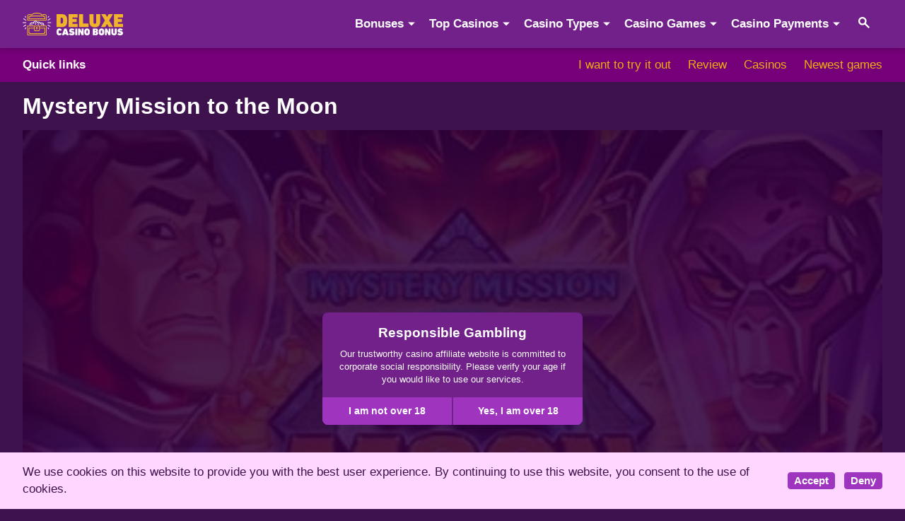

--- FILE ---
content_type: text/html; charset=UTF-8
request_url: https://www.deluxecasinobonus.com/slots/mystery-mission-to-the-moon/
body_size: 17503
content:
<!doctype html>

<html lang="en-CA">
<head>
    <meta charset="utf-8">
    <meta name="viewport" content="width=device-width, initial-scale=1">
    
    <!-- CSRF Token -->
    <meta name="csrf-token" content="qhPnmcCdMBM0EoLZe1qIC07322N8VjWXIJJsKW9U">
    <base href="https://www.deluxecasinobonus.com/">
                        <!-- Google tag (gtag.js) --> <script async src="https://www.googletagmanager.com/gtag/js?id=G-6MSY46CV3S"></script> <script>   window.dataLayer = window.dataLayer || [];   function gtag(){dataLayer.push(arguments);}   gtag('js', new Date());    gtag('config', 'G-6MSY46CV3S'); </script>
<script type="text/javascript">
    (function(c,l,a,r,i,t,y){
        c[a]=c[a]||function(){(c[a].q=c[a].q||[]).push(arguments)};
        t=l.createElement(r);t.async=1;t.src="https://www.clarity.ms/tag/"+i;
        y=l.getElementsByTagName(r)[0];y.parentNode.insertBefore(t,y);
    })(window, document, "clarity", "script", "s503bxy2rt");
</script>
                    <title>Mystery Mission to the Moon ⏩ Free Demo Play - Deluxe Casino Bonus</title>
    <meta name="description" content="✅ The setup here uses 6x4 reels, with 20 active lines. Mystery Mission to the Moon offers a good jackpot of up to 10,000xs, and an RTP of 96.25%">
        <meta name="robots" content="index,follow">
    <meta name="canonical" content="https://www.deluxecasinobonus.com/slots/mystery-mission-to-the-moon/">
    <meta property="og:locale" content="en">
    <meta property="og:type" content="website">
    <meta property="og:title" content="Mystery Mission to the Moon ⏩ Free Demo Play">
    <meta property="og:site_name" content="www.deluxecasinobonus.com">
    <meta property="og:description" content="✅ The setup here uses 6x4 reels, with 20 active lines. Mystery Mission to the Moon offers a good jackpot of up to 10,000xs, and an RTP of 96.25%">
    <meta property="og:url" content="https://www.deluxecasinobonus.com/slots/mystery-mission-to-the-moon/">
            <meta property="og:image" content="https://www.deluxecasinobonus.com/storage/deluxecom/446/mystery-mission-to-the-moon-slot-logo.jpg">
        <meta property="twitter:image" content="https://www.deluxecasinobonus.com/storage/deluxecom/446/mystery-mission-to-the-moon-slot-logo.jpg">
        <meta property="twitter:card" content="summary">

    <link rel="canonical" href="https://www.deluxecasinobonus.com/slots/mystery-mission-to-the-moon/">
                            <link rel="amphtml" href="https://deluxecasinobonus.online/slots/mystery-mission-to-the-moon/">
                <link rel="icon" type="image/png" sizes="32x32" href="https://www.deluxecasinobonus.com/assets/images/deluxecom/favicon.ico">
    <link rel="apple-touch-icon" sizes="76x76" href="https://www.deluxecasinobonus.com/assets/images/deluxecom/favicon.png">
    


    <script type="application/ld+json">
        {
            "@context": "https://schema.org/",
            "@type": "WebSite",
            "name": "Deluxe Casino Bonus",
            "url": "https://www.deluxecasinobonus.com/",
            "potentialAction": {
                "@type": "SearchAction",
                "target": "https://www.deluxecasinobonus.com/search-results/?search={search_term_string}",
                "query-input": "required name=search_term_string"
            }
        }
        </script>
        <script type="application/ld+json">
            {
                "@context": "https://schema.org",
                "@type": "Organization",
                "name": "Deluxe Casino Bonus",
                "url": "https://www.deluxecasinobonus.com/",
                "email": "office@deluxecasinobonus.com",
                "logo": {
                    "@type": "ImageObject",
                    "url": "https://www.deluxecasinobonus.com/assets/images/deluxero/logo.svg",
                    "width": 350,
                    "height": 60
                },
                "sameAs": [
                    "https://twitter.com/DeluxeCasino",
                    "https://www.pinterest.ca/Deluxecasino/",
                    "https://www.youtube.com/channel/UC53gpGtn_P0LYSpZH8oOotA",
                    "",
                    "https://www.tiktok.com/@deluxe_cb?lang=hu-HU",
                    "https://www.instagram.com/deluxecasinobonus/"
                ]
            }
            </script>
                    <script type="application/ld+json">
    {
        "@context": "https://schema.org/",
        "@type": "WebPage",
        "name": "Mystery Mission to the Moon ⏩ Free Demo Play",
        "speakable": {
            "@type": "SpeakableSpecification",
            "cssSelector": ["headline", "content"]
        },
        "url": "https://www.deluxecasinobonus.com/slots/mystery-mission-to-the-moon/"
    }
    </script>
    <script type="application/ld+json">
        {
            "@context": "http://schema.org/",
            "@type": "VideoGame",
            "name": "Mystery Mission to the Moon",
            "url": "https://www.deluxecasinobonus.com/slots/mystery-mission-to-the-moon/",
            "image": "https://www.deluxecasinobonus.com/storage/deluxecom/446/mystery-mission-to-the-moon-slot-logo.jpg",
            "description": "Mystery Mission to the Moon Slot (Push Gaming)Push Gaming seems to be “deeply in love” with the space theme if what we are lately seeing from them is something to consider.The developer has serval slots that borrow inspiration from this realm, and their latest, Mystery Mission to the Moon add to the",
            "applicationCategory": [
                "VideoGame"
            ],
            "operatingSystem": "Multi-platform",
            "reviewRating":
            {
                "@type":"Rating",
                "ratingValue" : "9.35",
                "bestRating" : "10",
                "worstRating" : "1"
            },
            "author": {
                "@type": "Person",
                "name": "Shawna Dudley",
                "jobTitle": "Content Creator",
                "url":"https://www.deluxecasinobonus.com/about/johannes-muller/"
              },
            "publisher": {
                "@type": "Organization",
                "name": "Deluxe Casino Bonus"
            },
              "offers": {
                  "@type": "Offer",
                "price": "0.00",
                "priceCurrency": "RON"
              }
        }
        </script>
            <script type="application/ld+json">
    {
      "@context": "https://schema.org",
      "@type": "BreadcrumbList",
      "itemListElement": [{
        "@type": "ListItem",
        "position": 1,
        "name": "Deluxe Casino Bonus",
        "item": "https://www.deluxecasinobonus.com/"
      },
            {
        "@type": "ListItem",
        "position": 2,
        "name": "Slots",
        "item": "https://www.deluxecasinobonus.com/slots/"
      },
            {
        "@type": "ListItem",
        "position": 3,
        "name": "Mystery Mission to the Moon"
      }]
    }
    </script>
            <link rel="preload" as="style" href="/build/assets/app-7e1375c2.css" /><link rel="modulepreload" href="/build/assets/app-c1579880.js" /><link rel="modulepreload" href="/build/assets/bootstrap.esm-e3a87cb6.js" /><link rel="stylesheet" href="/build/assets/app-7e1375c2.css" /><script type="module" src="/build/assets/app-c1579880.js"></script>    

    <style>
        .text-section h2,
        .text-section h3,
        .text-section span,
        body div {
            scroll-margin-top: 120px;
        }
        .h100 {
            height: 100%;
        }
                .casino-card .star-rating, .casino-card .star-value {
            width: 18px;
            
        }
    </style>
        </head>

<body>
        
    
            <div id="gdpr-cookie" class="gdpr-cookie pt-3 pb-3 d-none" role="alert">
    <div class="container ps-3 pe-3 ps-md-4 pe-md-4">
        <div class="row g-0 ps-md-2 pe-md-2 align-items-center justify-content-between">
            <div class="col">
                <p class="mb-md-0 pe-md-4">We use cookies on this website to provide you with the best user experience. By continuing to use this website, you consent to the use of cookies.</p>
            </div>
            <div class="col-4 col-md-auto">
                <button type="button" class="btn btn-primary btn-sm accept-btn me-2"
                    data-dismiss="alert">Accept</button>
                <button type="button" class="btn btn-primary btn-sm decline-btn "
                    data-dismiss="alert">Deny</button>
            </div>
        </div>
    </div>
</div>
        <nav class="nav-wrapper navbar navbar-expand-lg">
    <div class="mainnav container d-flex ps-3 ps-md-5 pe-3 pe-md-5">
        <a href="https://www.deluxecasinobonus.com" class="navbar-bran">
                            <img src="/assets/images/deluxero/logo.svg" alt="Deluxe Casino Bonus logo" width="144" height="32">
                    </a>
                <button class="navbar-toggler" type="button" data-bs-toggle="offcanvas" data-bs-target="#mainnav"
            aria-controls="mainnav">
            <span class="navbar-toggler-icon"></span>
            <span class="visually-hidden">Menu</span>
        </button>
                <div id="mainnav" class="offcanvas-lg offcanvas-start" data-bs-scroll="false" tabindex="-1">
            <div class="offcanvas-header ps-3 pe-3 ps-md-5 pe-md-5">
                <a href="https://www.deluxecasinobonus.com" class="offcanvas-title">
                                            <img src="/assets/images/deluxero/logo.svg" alt="Deluxe Casino Bonus logo" width="144" height="32">
                                    </a>

                <button type="button" class="btn-close" data-bs-dismiss="offcanvas" data-bs-target="#mainnav"
                    aria-label="Close"></button>
            </div>
            <div class="offcanvas-body ps-0 pe-0">
                <ul class="navbar-nav navbar-collapse main-navbar">
                                            <li class="nav-item  dropdown "
                             data-bs-reference="parent" data-bs-offset="0,0" >
                            <a  class="nav-link dropdown-toggle " role="button" data-bs-toggle="dropdown" aria-expanded="false"                                 href="#">Bonuses</a>
                                                            <ul class="dropdown-menu">
                                
                                
                                                                            <li class="nav-item dropdown-submenu">
                                                <a  class="dropdown-item"                                                     href="/bonuses/">Casino Bonuses</a>
                                                                                            </li>
                                                                            <li class="nav-item dropdown-submenu">
                                                <a  class="dropdown-item"                                                     href="/no-deposit/">No Deposit Bonuses</a>
                                                                                            </li>
                                                                            <li class="nav-item dropdown-submenu">
                                                <a  class="dropdown-item"                                                     href="/free-spin/">Free Spins Bonuses</a>
                                                                                            </li>
                                                                            <li class="nav-item dropdown-submenu">
                                                <a  class="dropdown-item"                                                     href="/high-roller/">High Roller Bonuses</a>
                                                                                            </li>
                                                                        
                                    
                                
                                                            </ul>
                               
                        </li>
                                            <li class="nav-item  dropdown "
                             data-bs-reference="parent" data-bs-offset="0,0" >
                            <a  class="nav-link dropdown-toggle " role="button" data-bs-toggle="dropdown" aria-expanded="false"                                 href="#">Top Casinos</a>
                                                            <ul class="dropdown-menu">
                                
                                                                                                                    <li class="nav-item dropdown-submenu"><a href="/spinbara-casino/" class="dropdown-item">Spinbara Casino</a></li>
                                                                                    <li class="nav-item dropdown-submenu"><a href="/mafia-casino/" class="dropdown-item">Mafia Casino</a></li>
                                                                                    <li class="nav-item dropdown-submenu"><a href="/spins-of-glory/" class="dropdown-item">Spins of Glory</a></li>
                                                                                    <li class="nav-item dropdown-submenu"><a href="/luckera-casino/" class="dropdown-item">Luckera Casino</a></li>
                                                                                    <li class="nav-item dropdown-submenu"><a href="/fairspin/" class="dropdown-item">Fairspin</a></li>
                                                                                    <li class="nav-item dropdown-submenu"><a href="/lemon-casino/" class="dropdown-item">Lemon Casino</a></li>
                                                                                    <li class="nav-item dropdown-submenu"><a href="/playbison-casino/" class="dropdown-item">Bison Casino</a></li>
                                                                                    <li class="nav-item dropdown-submenu"><a href="/gangsta-casino/" class="dropdown-item">Gangsta Casino</a></li>
                                                                                    <li class="nav-item dropdown-submenu"><a href="/verde-casino/" class="dropdown-item">Verde Casino</a></li>
                                                                                    <li class="nav-item dropdown-submenu"><a href="/vulkan-vegas/" class="dropdown-item">Vulkan Vegas</a></li>
                                                                                    <li class="nav-item dropdown-submenu"><a href="/vulkan-spiele/" class="dropdown-item">Vulkan Spiele</a></li>
                                                                                    <li class="nav-item dropdown-submenu"><a href="/vulkan-bet/" class="dropdown-item">Vulkan Bet</a></li>
                                                                        
                                                                        
                                    
                                
                                                            </ul>
                               
                        </li>
                                            <li class="nav-item  dropdown "
                             data-bs-reference="parent" data-bs-offset="0,0" >
                            <a  class="nav-link dropdown-toggle " role="button" data-bs-toggle="dropdown" aria-expanded="false"                                 href="#">Casino Types</a>
                                                            <ul class="dropdown-menu">
                                
                                
                                                                            <li class="nav-item dropdown-submenu">
                                                <a  class="dropdown-item"                                                     href="/crypto-casinos/">Crypto Casinos</a>
                                                                                            </li>
                                                                            <li class="nav-item dropdown-submenu">
                                                <a  class="dropdown-item"                                                     href="/online-casinos/">Online Casinos</a>
                                                                                            </li>
                                                                            <li class="nav-item dropdown-submenu">
                                                <a  class="dropdown-item"                                                     href="/new-casino/">New Casinos</a>
                                                                                            </li>
                                                                            <li class="nav-item dropdown-submenu">
                                                <a  class="dropdown-item"                                                     href="/live-dealer/">Live Dealer Casinos</a>
                                                                                            </li>
                                                                            <li class="nav-item dropdown-submenu">
                                                <a  class="dropdown-item"                                                     href="/mobile-casino/">Mobile Casinos</a>
                                                                                            </li>
                                                                        
                                    
                                
                                                            </ul>
                               
                        </li>
                                            <li class="nav-item  dropdown "
                             data-bs-reference="parent" data-bs-offset="0,0" >
                            <a  class="nav-link dropdown-toggle " role="button" data-bs-toggle="dropdown" aria-expanded="false"                                 href="#">Casino Games</a>
                                                            <ul class="dropdown-menu">
                                
                                
                                                                            <li class="nav-item dropdown-submenu">
                                                <a  class="dropdown-item"                                                     href="/slots/">Free Slots</a>
                                                                                            </li>
                                                                            <li class="nav-item dropdown-submenu">
                                                <a  class="dropdown-item"                                                     href="/new-games/">New Slot Games 2025</a>
                                                                                            </li>
                                                                            <li class="nav-item dropdown-submenu">
                                                <a  class="dropdown-item"                                                     href="/roulette/">Free Roulette</a>
                                                                                            </li>
                                                                            <li class="nav-item dropdown-submenu">
                                                <a  class="dropdown-item"                                                     href="/blackjack/">Free BlackJack</a>
                                                                                            </li>
                                                                            <li class="nav-item dropdown-submenu">
                                                <a  class="dropdown-item dropdown-toggle" role="button" data-bs-toggle="dropdown" data-bs-reference="parent" data-bs-offset="0,0" aria-expanded="false"                                                     href="/providers/">Casino Game Providers</a>
                                                                                                    <ul class="dropdown-menu">
                                                                                                                    <li class="nav-item">
                                                                <a class="dropdown-item"
                                                                    href="/netent/">NetEnt</a>
                                                            </li>
                                                                                                                    <li class="nav-item">
                                                                <a class="dropdown-item"
                                                                    href="/microgaming/">Microgaming</a>
                                                            </li>
                                                                                                                    <li class="nav-item">
                                                                <a class="dropdown-item"
                                                                    href="/thunderkick/">Thunderkick</a>
                                                            </li>
                                                                                                                    <li class="nav-item">
                                                                <a class="dropdown-item"
                                                                    href="/yggdrasil/">Yggdrasil</a>
                                                            </li>
                                                                                                                    <li class="nav-item">
                                                                <a class="dropdown-item"
                                                                    href="/wazdan/">Wazdan</a>
                                                            </li>
                                                                                                                    <li class="nav-item">
                                                                <a class="dropdown-item"
                                                                    href="/isoftbet/">iSoftBet</a>
                                                            </li>
                                                                                                                    <li class="nav-item">
                                                                <a class="dropdown-item"
                                                                    href="/play-n-go/">Play&#039;n GO</a>
                                                            </li>
                                                                                                                    <li class="nav-item">
                                                                <a class="dropdown-item"
                                                                    href="/playson/">Playson</a>
                                                            </li>
                                                                                                                    <li class="nav-item">
                                                                <a class="dropdown-item"
                                                                    href="/big-time-gaming/">Big Time Gaming</a>
                                                            </li>
                                                                                                                    <li class="nav-item">
                                                                <a class="dropdown-item"
                                                                    href="/pragmatic-play/">Pragmatic Play</a>
                                                            </li>
                                                                                                                    <li class="nav-item">
                                                                <a class="dropdown-item"
                                                                    href="/red-tiger/">Red Tiger</a>
                                                            </li>
                                                                                                                    <li class="nav-item">
                                                                <a class="dropdown-item"
                                                                    href="/blueprint/">Blueprint</a>
                                                            </li>
                                                                                                                    <li class="nav-item">
                                                                <a class="dropdown-item"
                                                                    href="/iron-dog/">Iron Dog</a>
                                                            </li>
                                                                                                                    <li class="nav-item">
                                                                <a class="dropdown-item"
                                                                    href="/nolimit-city/">Nolimit City</a>
                                                            </li>
                                                                                                                    <li class="nav-item">
                                                                <a class="dropdown-item"
                                                                    href="/elk/">ELK Studios</a>
                                                            </li>
                                                                                                                    <li class="nav-item">
                                                                <a class="dropdown-item"
                                                                    href="/push-gaming/">Push Gaming</a>
                                                            </li>
                                                                                                                    <li class="nav-item">
                                                                <a class="dropdown-item"
                                                                    href="/relax-gaming/">Relax Gaming</a>
                                                            </li>
                                                                                                                    <li class="nav-item">
                                                                <a class="dropdown-item"
                                                                    href="/hacksaw/">Hacksaw</a>
                                                            </li>
                                                                                                                    <li class="nav-item">
                                                                <a class="dropdown-item"
                                                                    href="/providers/">All Game Providers</a>
                                                            </li>
                                                                                                            </ul>
                                                                                            </li>
                                                                        
                                    
                                
                                                            </ul>
                               
                        </li>
                                            <li class="nav-item  dropdown "
                             data-bs-reference="parent" data-bs-offset="0,0" >
                            <a  class="nav-link dropdown-toggle " role="button" data-bs-toggle="dropdown" aria-expanded="false"                                 href="/payment-providers/">Casino Payments</a>
                                                            <ul class="dropdown-menu">
                                
                                
                                                                            <li class="nav-item dropdown-submenu">
                                                <a  class="dropdown-item"                                                     href="/payment-providers/apple-pay/">Apple Pay</a>
                                                                                            </li>
                                                                            <li class="nav-item dropdown-submenu">
                                                <a  class="dropdown-item"                                                     href="/payment-providers/visa/">Visa</a>
                                                                                            </li>
                                                                            <li class="nav-item dropdown-submenu">
                                                <a  class="dropdown-item"                                                     href="/payment-providers/maestro/">Maestro</a>
                                                                                            </li>
                                                                            <li class="nav-item dropdown-submenu">
                                                <a  class="dropdown-item"                                                     href="/payment-providers/bitcoin/">Bitcoin</a>
                                                                                            </li>
                                                                            <li class="nav-item dropdown-submenu">
                                                <a  class="dropdown-item"                                                     href="/payment-providers/muchbetter/">MuchBetter</a>
                                                                                            </li>
                                                                            <li class="nav-item dropdown-submenu">
                                                <a  class="dropdown-item"                                                     href="/payment-providers/neteller/">Neteller</a>
                                                                                            </li>
                                                                            <li class="nav-item dropdown-submenu">
                                                <a  class="dropdown-item"                                                     href="/payment-providers/skrill/">Skrill</a>
                                                                                            </li>
                                                                            <li class="nav-item dropdown-submenu">
                                                <a  class="dropdown-item"                                                     href="/payment-providers/instadebit/">Instadebit</a>
                                                                                            </li>
                                                                            <li class="nav-item dropdown-submenu">
                                                <a  class="dropdown-item"                                                     href="/payment-providers/paypal/">PayPal</a>
                                                                                            </li>
                                                                            <li class="nav-item dropdown-submenu">
                                                <a  class="dropdown-item"                                                     href="/payment-providers/astropay/">Astropay</a>
                                                                                            </li>
                                                                            <li class="nav-item dropdown-submenu">
                                                <a  class="dropdown-item"                                                     href="/payment-providers/idebit/">iDebit</a>
                                                                                            </li>
                                                                            <li class="nav-item dropdown-submenu">
                                                <a  class="dropdown-item"                                                     href="/payment-providers/ideal/">Ideal</a>
                                                                                            </li>
                                                                            <li class="nav-item dropdown-submenu">
                                                <a  class="dropdown-item"                                                     href="/payment-providers/neosurf/">Neosurf</a>
                                                                                            </li>
                                                                            <li class="nav-item dropdown-submenu">
                                                <a  class="dropdown-item"                                                     href="/payment-providers/ecopayz/">ecoPayz</a>
                                                                                            </li>
                                                                            <li class="nav-item dropdown-submenu">
                                                <a  class="dropdown-item"                                                     href="/payment-providers/flexepin/">Flexepin</a>
                                                                                            </li>
                                                                            <li class="nav-item dropdown-submenu">
                                                <a  class="dropdown-item"                                                     href="/payment-providers/echeck/">Echeck</a>
                                                                                            </li>
                                                                            <li class="nav-item dropdown-submenu">
                                                <a  class="dropdown-item"                                                     href="/payment-providers/">All Payment Providers</a>
                                                                                            </li>
                                                                        
                                    
                                
                                                            </ul>
                               
                        </li>
                    
                    <li class="nav-item">
                        <button class="nav-link" data-bs-toggle="modal" data-bs-target="#search" style="width: 100%; text-align: left;">
                            <img src="/assets/images/search-icon.svg" alt="Search"/>
                            <span class="d-none">Search</span>
                        </button>
                    </li>
                </ul>
            </div>
        </div>
    </div>
</nav>
            <div class="toc sticky">
        <div class="container ps-3 pe-3 ps-md-4 pe-md-4">
            <div class="d-flex flex-column flex-lg-row justify-content-between ps-md-2 pe-md-2 pt-2 pb-2">
                <div class="toc-header d-flex justify-content-between align-items-center">
                    <div class="toc-title">Quick links</div>
                    <button class="toc-btn btn btn-link collapsed" type="button" data-bs-toggle="collapse"
                        data-bs-target="#toc" aria-expanded="false" aria-controls="toc">
                        <svg xmlns="http://www.w3.org/2000/svg" width="24" height="24" viewBox="0 0 24 24">
                            <polyline fill="none" stroke="#fff" stroke-linecap="round" stroke-linejoin="round"
                                stroke-width="2" points="6 9 12 15 18 9" />
                        </svg>
                    </button>
                </div>
                <div id="toc" class="toc-body collapse">
                    <ul class="toc-menu d-lg-flex list-unstyled mb-0 pt-2 pb-1 pt-lg-0 pb-lg-0">
                        <li><a class="toc-item"
                                href="https://www.deluxecasinobonus.com/slots/mystery-mission-to-the-moon/#play-free">I want to try it out</a></li>
                        <li><a class="toc-item"
                                href="https://www.deluxecasinobonus.com/slots/mystery-mission-to-the-moon/#review-game">Review</a></li>
                        <li><a class="toc-item"
                                href="https://www.deluxecasinobonus.com/slots/mystery-mission-to-the-moon/#casinos">Casinos</a></li>
                        <li><a class="toc-item"
                                href="https://www.deluxecasinobonus.com/slots/mystery-mission-to-the-moon/#new-slots">Newest games</a></li>
                    </ul>
                </div>
            </div>
        </div>
    </div>
    <div class="container ps-3 pe-3 ps-md-4 pe-md-4">
        <div class="row ps-md-2 pe-md-2">
            <h1 class="slot-page-title col-4 col-md-8 col-lg-12 mb-3 mt-3">Mystery Mission to the Moon</h1>
        </div>
    </div>
    <div id="play-free-container" class="container ps-2 pe-2 ps-md-4 pe-md-4">
        <div id="play-free" class="row ps-md-3 pe-md-3">
            <div id="game" class="ratio ratio-16x9 d-none">
                                    <iframe id="slot-frame" class="embed-responsive-item" frameborder="0" allowfullscreen="" scrolling="no"
                        data-src="https://player.eu.regulated.pushgaming.com/mesh/b2c/igp/em-rhino/launch?ccyCode=EUR&amp;rgsCode=hive&amp;mode=DEMO&amp;lang=en&amp;country=GB&amp;jurisdiction=MT&amp;rgsGameId=mysterymissiontothemoon-01" src=""></iframe>
                            </div>
            <div id="gambling"
                class="gambling-message-box text-center ratio ratio-16x9 d-flex justify-content-center align-items-center"
                data-lazy data-bg="https://www.deluxecasinobonus.com/storage/deluxecom/446/mystery-mission-to-the-moon-slot-logo.jpg">

                                <div class="gambling-message-content"
                    >
                    <div class="msg-body p-3  ">
                                                    <p class="gambling-message-title lead mb-2">Responsible Gambling</p>
                                                                            <p class="gambling-message small mb-0">Our trustworthy casino affiliate website is committed to corporate social responsibility. Please verify your age if you would like to use our services.</p>
                                            </div>
                    <div class="buttons d-flex justify-content-between p-0"><button class="btn btn-primary btn-age age-under">I am not over 18</button><button class="btn btn-primary btn-age load">Yes, I am over 18</button></div>
                </div>
            </div>

        </div>
    </div>
    <div id="slot-small-info-container" class="container ps-3 pe-3 ps-md-4 pe-md-4">
        <div class="row ps-md-2 pe-md-2">
            <div class="col-4 col-md-8 col-lg-12">
                <div class="sidebar-header h5 pt-3 pb-3 mb-0 mt-0 mt-md-3">Game info</div>
                <div class="container p-0">
                    <div class="row">
                        <div class="col-4 col-md-2 col-lg-3 pt-3 pb-2 pb-md-0">
                            <img class="rounded-img " style="max-width: 100%; height: auto !important;" src="https://www.deluxecasinobonus.com/storage/deluxecom/446/mystery-mission-to-the-moon-slot-logo.jpg" alt="Mystery Mission to the Moon"
                               width="360" height="240" >
                        </div>
                        <div class="col-4 col-md-6 col-lg-9">
                            <table class="info-table mt-md-2">
                                <tbody class="row gx-md-4">
                                    <tr class="col-4 col-md-8 col-lg-5 col-md-8 d-block pt-2 pb-2">
                                        <td class="info-label small">Rating</td>
                                        <td class="d-block pt-1">
                                            <div class="info-value pb-2 d-flex flex-wrap pt-2 pb-2">
                                                <div class="rating d-flex align-items-center" style="margin-bottom: 3px;">
                                                    <div class="star-rating" data-rating
                                                        data-rating-value="9.35"></div>
                                                    <div class="rating-number small">9.35/10
                                                    </div>

                                                </div>
                                            </div>
                                        </td>
                                    </tr>
                                    <tr class="col-1 col-lg-2 d-block pt-2 pb-2">
                                        <td class="info-label small">Reels</td>
                                        <td class="d-block">
                                            <div class="info-value pb-2 d-flex flex-wrap pt-2 pb-2">
                                                                                                    6
                                                                                            </div>
                                        </td>
                                    </tr>
                                    <tr class="col-1 col-lg-2 d-block pt-2 pb-2">
                                        <td class="info-label small">Playlines</td>
                                        <td class="d-block">
                                            <div class="info-value pb-2 d-flex flex-wrap pt-2 pb-2">
                                                                                                    20
                                                                                            </div>
                                        </td>
                                    </tr>
                                    <tr class="col-2 col-lg-3 d-block pt-2 pb-2">
                                        <td class="info-label small">RTP (Return to Player)</td>
                                        <td class="d-block">
                                            <div class="info-value pb-2 d-flex flex-wrap pt-2 pb-2">
                                                                                                    96.25%
                                                                                            </div>
                                        </td>
                                    </tr>
                                    <tr class="col-4 col-md-4 col-lg-5 d-block pt-2 pb-2">
                                        <td class="info-label small pb-2">Game provider</td>
                                        <td class="d-block">
                                            <div class="info-value pb-2 d-flex flex-wrap">

                                                                                                                                                                                                                        <a href="/push-gaming/"
                                                                class="badge me-2 mb-2">Push Gaming</a>
                                                                                                                                                            
                                            </div>
                                        </td>
                                    </tr>
                                    <tr class="col-4 col-md-4 col-lg-7 d-block pt-2 pb-2">
                                        <td class="info-label small pb-2">Game type</td>
                                        <td class="d-block">
                                            <div class="info-value pb-2 d-flex flex-wrap">
                                                                                                                                                                                                                        <a href="/new-games/"
                                                                class="badge me-2 mb-2">New Slot</a>
                                                                                                                                                                                                                                <a href="/slots/"
                                                                class="badge me-2 mb-2">Slots</a>
                                                                                                                                                                                                        </div>
                                        </td>
                                    </tr>
                                    <tr class="col-4 col-md-8 col-md-12 d-block pt-2">
                                        <td class="info-label small pb-2">Game features</td>
                                        <td class="d-block">
                                            <div class="info-value pb-2 d-flex flex-wrap">
                                                                                                                                                                                                                        <a href="/wild-symbol/"
                                                                class="badge me-2 mb-2">Wild Symbol</a>
                                                                                                                                                                                                                                <a href="/scatter/"
                                                                class="badge me-2 mb-2">Scatter</a>
                                                                                                                                                                                                                                <a href="/free-spins/"
                                                                class="badge me-2 mb-2">Free Spins</a>
                                                                                                                                                                                                                                <a href="/bonus-rounds/"
                                                                class="badge me-2 mb-2">Bonus Rounds</a>
                                                                                                                                                                                                        </div>
                                        </td>
                                    </tr>
                                </tbody>
                            </table>
                        </div>
                    </div>
                </div>
            </div>
        </div>
    </div>
    <div class="container ps-3 pe-3 ps-md-5 pe-md-5 mt-4 mt-md-6">
        <div class="row gx-md-4">
            <div class="col-4 col-lg-8">
                <div id="review-game" class="text-section">
                    
                    <h2>Mystery Mission to the Moon Slot (Push Gaming)</h2><p>Push Gaming seems to be “deeply in love” with the space theme if what we are lately seeing from them is something to consider.</p><p>The developer has serval slots that borrow inspiration from this realm, and their latest, Mystery Mission to the Moon add to the already growing <a href="/push-gaming/">list of such slots</a>.</p><p>My journey <strong>playing the slot for real money</strong> was quite interesting, and here is my unbiased review of the game:</p><h3>Game Set-Up</h3><p>The setup here uses 6x4 reels, with 20 active lines. There are some features as well and among them, we have free spins, <strong>mystery stacks</strong>, and Moon Wilds.</p><h3>Betting and Prizes</h3><p>The <strong>betting range</strong> doesn’t offer anything unusual, as you will be <strong>playing real money bets</strong> of between $0.10 and $100 per spin.</p><p>Mystery Mission to the Moon offers a pretty <strong>good jackpot</strong>, but even with its 10,000x the stake potential, you need to be careful with its viciously <a href="tips-and-tricks/what-is-slot-volatility-and-how-does-it-affect-your-bets/">high volatility</a>.</p><p>The RTP is very good though, and we are talking about 96.25%.</p><h3>Mystery Mission to the Moon Slot Features</h3><p>It’s a feature-rich slot, with different offers like Stacked mystery symbols, which drop on the reels.</p><p>Although these will not cover the whole reel in the beginning, they end up being nudged into place, which finally pushes them into all positions. <strong>Mystery symbols will be converted into a single version of a symbol</strong>.</p><p>The Moon serves as the wild, and as usual, its duty is to replace the regular symbols of the slot. However, on this slot, you can also use it to trigger some free spins. With 3 to 6 Moon icons visible on the reels, this slot will offer you 8 to 14 free spins.</p><p>Mystery symbols remain locked for the entire during of the free spins, and once they land, they have the ability to bring matching symbols in their entire positions. They will also reveal the same symbols if 3+ symbols are present.</p><h3>Theme and Design</h3><p>What we are getting with Mystery Mission to the Moon is a slot game with a theme that borrows from alien invasion.</p><p>Inside you get all the things that are associated with this genre. Things like robots, aliens, planets, human astronauts, medals, moons, asteroids, and ray guns.</p><p>Overall, the design is great, and the quality is quite high, and this is typically what you can expect from Push Gaming.</p><h2>Conclusion</h2><p>With Mystery Mission to the Moon slot, I can say that Push Gaming got it right in every area. The slot offers the right story, well-executed graphics, and awesome features as well.</p><p>However, be on the lookout as it can also be a <strong>risky slot to play</strong>.</p>
                    <div class="accordion" id="faq">
    </div>

                </div>

                <div class="updated small mt-4 mb-4">
    <div>Updated:</div>
    <time date="2024-05-10T07:53:40+00:00">May 10, 2024</time> – <a href="/about/johannes-muller/">Shawna Dudley</a></div>

                <!-- Slot casinos -->
                <div id="casinos" class="sidebar-header h5 pt-3 pb-3 mb-0 mt-3 mt-lg-4">Mystery Mission to the Moon
                    casino list - Where can you play Mystery Mission to the Moon slots online for real money?</div>
                <ul class="row list-unstyled arrow-list gx-md-4 mt-3 ps-1 ps-md-2 pe-1 pe-md-2">
                                                                <li class="col-4 col-md-4 col-lg-6 pt-1 pb-1"><a
                                href="/21.com-casino/">21.com Casino</a>
                        </li>
                                            <li class="col-4 col-md-4 col-lg-6 pt-1 pb-1"><a
                                href="/zet-casino/">Zet Casino</a>
                        </li>
                                            <li class="col-4 col-md-4 col-lg-6 pt-1 pb-1"><a
                                href="/betamo-casino/">BetAmo Casino</a>
                        </li>
                                            <li class="col-4 col-md-4 col-lg-6 pt-1 pb-1"><a
                                href="/playamo-casino/">PlayAmo</a>
                        </li>
                                            <li class="col-4 col-md-4 col-lg-6 pt-1 pb-1"><a
                                href="/7signs-casino/">7Signs</a>
                        </li>
                                            <li class="col-4 col-md-4 col-lg-6 pt-1 pb-1"><a
                                href="/5gringos-casino/">5Gringos</a>
                        </li>
                                            <li class="col-4 col-md-4 col-lg-6 pt-1 pb-1"><a
                                href="/mr.play/">Mr.play</a>
                        </li>
                                            <li class="col-4 col-md-4 col-lg-6 pt-1 pb-1"><a
                                href="/wild-tornado/">Wild Tornado Casino</a>
                        </li>
                                            <li class="col-4 col-md-4 col-lg-6 pt-1 pb-1"><a
                                href="/fezbet-casino/">Fezbet</a>
                        </li>
                                            <li class="col-4 col-md-4 col-lg-6 pt-1 pb-1"><a
                                href="/fastpay-casino/">FastPay Casino</a>
                        </li>
                                            <li class="col-4 col-md-4 col-lg-6 pt-1 pb-1"><a
                                href="/tsars-casino/">Tsars Casino</a>
                        </li>
                                            <li class="col-4 col-md-4 col-lg-6 pt-1 pb-1"><a
                                href="/amunra-casino/">AmunRa Casino</a>
                        </li>
                                            <li class="col-4 col-md-4 col-lg-6 pt-1 pb-1"><a
                                href="/spassino-casino/">Spassino Casino</a>
                        </li>
                                            <li class="col-4 col-md-4 col-lg-6 pt-1 pb-1"><a
                                href="/winota-casino/">Winota Casino</a>
                        </li>
                                            <li class="col-4 col-md-4 col-lg-6 pt-1 pb-1"><a
                                href="/slotnite-casino/">SlotNite</a>
                        </li>
                                            <li class="col-4 col-md-4 col-lg-6 pt-1 pb-1"><a
                                href="/ohmyspins-casino/">OhMySpins</a>
                        </li>
                                            <li class="col-4 col-md-4 col-lg-6 pt-1 pb-1"><a
                                href="/greatwin-casino/">GreatWin Casino</a>
                        </li>
                                            <li class="col-4 col-md-4 col-lg-6 pt-1 pb-1"><a
                                href="/playbison-casino/">Bison Casino</a>
                        </li>
                                            <li class="col-4 col-md-4 col-lg-6 pt-1 pb-1"><a
                                href="/casino-infinity/">Casino Infinity</a>
                        </li>
                                            <li class="col-4 col-md-4 col-lg-6 pt-1 pb-1"><a
                                href="/viggoslots/">ViggoSlots</a>
                        </li>
                                            <li class="col-4 col-md-4 col-lg-6 pt-1 pb-1"><a
                                href="/evolve-casino/">Evolve casino</a>
                        </li>
                                            <li class="col-4 col-md-4 col-lg-6 pt-1 pb-1"><a
                                href="/ice-casino/">Ice Casino</a>
                        </li>
                                            <li class="col-4 col-md-4 col-lg-6 pt-1 pb-1"><a
                                href="/bc-game/">Bc.Game</a>
                        </li>
                                            <li class="col-4 col-md-4 col-lg-6 pt-1 pb-1"><a
                                href="/casigo-casino/">CasiGO Casino</a>
                        </li>
                                            <li class="col-4 col-md-4 col-lg-6 pt-1 pb-1"><a
                                href="/dolfwin/">Dolfwin</a>
                        </li>
                                            <li class="col-4 col-md-4 col-lg-6 pt-1 pb-1"><a
                                href="/betsafe/">Betsafe</a>
                        </li>
                                            <li class="col-4 col-md-4 col-lg-6 pt-1 pb-1"><a
                                href="/legzo-casino/">Legzo Casino</a>
                        </li>
                                            <li class="col-4 col-md-4 col-lg-6 pt-1 pb-1"><a
                                href="/playojo/">Playojo</a>
                        </li>
                                            <li class="col-4 col-md-4 col-lg-6 pt-1 pb-1"><a
                                href="/hotslots-casino/">Hot Slots</a>
                        </li>
                                            <li class="col-4 col-md-4 col-lg-6 pt-1 pb-1"><a
                                href="/lucky-days-casino/">Lucky Days Casino</a>
                        </li>
                                            <li class="col-4 col-md-4 col-lg-6 pt-1 pb-1"><a
                                href="/depositwin/">Depositwin</a>
                        </li>
                                            <li class="col-4 col-md-4 col-lg-6 pt-1 pb-1"><a
                                href="/dolly-casino/">Dolly Casino</a>
                        </li>
                                            <li class="col-4 col-md-4 col-lg-6 pt-1 pb-1"><a
                                href="/casino-friday/">Casino friday</a>
                        </li>
                                            <li class="col-4 col-md-4 col-lg-6 pt-1 pb-1"><a
                                href="/bitkingz/">Bitkingz Casino</a>
                        </li>
                                            <li class="col-4 col-md-4 col-lg-6 pt-1 pb-1"><a
                                href="/slotwolf/">Slotwolf</a>
                        </li>
                                            <li class="col-4 col-md-4 col-lg-6 pt-1 pb-1"><a
                                href="/crocoslots/">Crocoslots</a>
                        </li>
                                            <li class="col-4 col-md-4 col-lg-6 pt-1 pb-1"><a
                                href="/nomini/">Nomini casino</a>
                        </li>
                                            <li class="col-4 col-md-4 col-lg-6 pt-1 pb-1"><a
                                href="/rabona/">Rabona</a>
                        </li>
                                            <li class="col-4 col-md-4 col-lg-6 pt-1 pb-1"><a
                                href="/justspin-casino/">JustSpin Casino</a>
                        </li>
                                            <li class="col-4 col-md-4 col-lg-6 pt-1 pb-1"><a
                                href="/bluechip-casino/">Bluechip casino</a>
                        </li>
                                            <li class="col-4 col-md-4 col-lg-6 pt-1 pb-1"><a
                                href="/fresh-casino/">Fresh Casino</a>
                        </li>
                                            <li class="col-4 col-md-4 col-lg-6 pt-1 pb-1"><a
                                href="/cadoola-casino/">Cadoola</a>
                        </li>
                                            <li class="col-4 col-md-4 col-lg-6 pt-1 pb-1"><a
                                href="/librabet/">LibraBet</a>
                        </li>
                                            <li class="col-4 col-md-4 col-lg-6 pt-1 pb-1"><a
                                href="/netbet/">Netbet</a>
                        </li>
                                            <li class="col-4 col-md-4 col-lg-6 pt-1 pb-1"><a
                                href="/bankonbet/">Bankonbet</a>
                        </li>
                                            <li class="col-4 col-md-4 col-lg-6 pt-1 pb-1"><a
                                href="/buran-casino/">BuranCasino</a>
                        </li>
                                            <li class="col-4 col-md-4 col-lg-6 pt-1 pb-1"><a
                                href="/casinia/">Casinia</a>
                        </li>
                                            <li class="col-4 col-md-4 col-lg-6 pt-1 pb-1"><a
                                href="/alfcasino/">Alfcasino</a>
                        </li>
                                            <li class="col-4 col-md-4 col-lg-6 pt-1 pb-1"><a
                                href="/drip-casino/">Drip casino</a>
                        </li>
                                            <li class="col-4 col-md-4 col-lg-6 pt-1 pb-1"><a
                                href="/boaboa/">Boaboa</a>
                        </li>
                                            <li class="col-4 col-md-4 col-lg-6 pt-1 pb-1"><a
                                href="/sg-casino/">SG casino</a>
                        </li>
                                            <li class="col-4 col-md-4 col-lg-6 pt-1 pb-1"><a
                                href="/izzi-casino/">Izzi Casino</a>
                        </li>
                                            <li class="col-4 col-md-4 col-lg-6 pt-1 pb-1"><a
                                href="/caxino-casino/">Caxino casino</a>
                        </li>
                                            <li class="col-4 col-md-4 col-lg-6 pt-1 pb-1"><a
                                href="/iwild-casino/">iWild Casino</a>
                        </li>
                                            <li class="col-4 col-md-4 col-lg-6 pt-1 pb-1"><a
                                href="/rolling-slots/">Rolling Slots</a>
                        </li>
                                            <li class="col-4 col-md-4 col-lg-6 pt-1 pb-1"><a
                                href="/gangsta-casino/">Gangsta Casino</a>
                        </li>
                                            <li class="col-4 col-md-4 col-lg-6 pt-1 pb-1"><a
                                href="/wazamba/">Wazamba</a>
                        </li>
                                            <li class="col-4 col-md-4 col-lg-6 pt-1 pb-1"><a
                                href="/cosmicslot/">CosmicSlot</a>
                        </li>
                                            <li class="col-4 col-md-4 col-lg-6 pt-1 pb-1"><a
                                href="/spinsbro-casino/">SpinsBro Casino</a>
                        </li>
                                            <li class="col-4 col-md-4 col-lg-6 pt-1 pb-1"><a
                                href="/jet-casino/">Jet casino</a>
                        </li>
                                            <li class="col-4 col-md-4 col-lg-6 pt-1 pb-1"><a
                                href="/gamdom/">Gamdom</a>
                        </li>
                                            <li class="col-4 col-md-4 col-lg-6 pt-1 pb-1"><a
                                href="/novajackpot-casino/">Novajackpot Casino</a>
                        </li>
                                            <li class="col-4 col-md-4 col-lg-6 pt-1 pb-1"><a
                                href="/spinanga/">Spinanga</a>
                        </li>
                                            <li class="col-4 col-md-4 col-lg-6 pt-1 pb-1"><a
                                href="/need-for-spin/">Need For Spin</a>
                        </li>
                                            <li class="col-4 col-md-4 col-lg-6 pt-1 pb-1"><a
                                href="/vulkan-vegas/">Vulkan Vegas</a>
                        </li>
                                            <li class="col-4 col-md-4 col-lg-6 pt-1 pb-1"><a
                                href="/winsane/">Winsane</a>
                        </li>
                                            <li class="col-4 col-md-4 col-lg-6 pt-1 pb-1"><a
                                href="/cashwin/">Cashwin</a>
                        </li>
                                            <li class="col-4 col-md-4 col-lg-6 pt-1 pb-1"><a
                                href="/pokerstars/">PokerStars</a>
                        </li>
                                            <li class="col-4 col-md-4 col-lg-6 pt-1 pb-1"><a
                                href="/casumo/">Casumo</a>
                        </li>
                                            <li class="col-4 col-md-4 col-lg-6 pt-1 pb-1"><a
                                href="/888-casino/">888 Casino</a>
                        </li>
                                            <li class="col-4 col-md-4 col-lg-6 pt-1 pb-1"><a
                                href="/unibet/">Unibet</a>
                        </li>
                                            <li class="col-4 col-md-4 col-lg-6 pt-1 pb-1"><a
                                href="/wiliam-hill-casino/">William Hill</a>
                        </li>
                                            <li class="col-4 col-md-4 col-lg-6 pt-1 pb-1"><a
                                href="/nine-casino/">Nine casino</a>
                        </li>
                                            <li class="col-4 col-md-4 col-lg-6 pt-1 pb-1"><a
                                href="/mr-green/">Mr Green</a>
                        </li>
                                            <li class="col-4 col-md-4 col-lg-6 pt-1 pb-1"><a
                                href="/gametwist/">GameTwist</a>
                        </li>
                                            <li class="col-4 col-md-4 col-lg-6 pt-1 pb-1"><a
                                href="/hello-casino/">Hello Casino</a>
                        </li>
                                            <li class="col-4 col-md-4 col-lg-6 pt-1 pb-1"><a
                                href="/skol-casino/">Skol Casino</a>
                        </li>
                                            <li class="col-4 col-md-4 col-lg-6 pt-1 pb-1"><a
                                href="/lemon-casino/">Lemon Casino</a>
                        </li>
                                            <li class="col-4 col-md-4 col-lg-6 pt-1 pb-1"><a
                                href="/powbet-casino/">PowBet</a>
                        </li>
                                            <li class="col-4 col-md-4 col-lg-6 pt-1 pb-1"><a
                                href="/energycasino/">Energy Casino</a>
                        </li>
                                            <li class="col-4 col-md-4 col-lg-6 pt-1 pb-1"><a
                                href="/lvbet/">LVBET</a>
                        </li>
                                            <li class="col-4 col-md-4 col-lg-6 pt-1 pb-1"><a
                                href="/cashed/">Cashed</a>
                        </li>
                                            <li class="col-4 col-md-4 col-lg-6 pt-1 pb-1"><a
                                href="/quickwin-casino/">Quickwin Casino</a>
                        </li>
                                            <li class="col-4 col-md-4 col-lg-6 pt-1 pb-1"><a
                                href="/spinsy-casino/">Spinsy Casino</a>
                        </li>
                                            <li class="col-4 col-md-4 col-lg-6 pt-1 pb-1"><a
                                href="/casinoly/">Casinoly</a>
                        </li>
                                            <li class="col-4 col-md-4 col-lg-6 pt-1 pb-1"><a
                                href="/betovo-casino/">Betovo Casino</a>
                        </li>
                                            <li class="col-4 col-md-4 col-lg-6 pt-1 pb-1"><a
                                href="/ggbet/">GGBet</a>
                        </li>
                                            <li class="col-4 col-md-4 col-lg-6 pt-1 pb-1"><a
                                href="/national-casino/">National Casino</a>
                        </li>
                                            <li class="col-4 col-md-4 col-lg-6 pt-1 pb-1"><a
                                href="/fairspin/">Fairspin</a>
                        </li>
                                            <li class="col-4 col-md-4 col-lg-6 pt-1 pb-1"><a
                                href="/ivibet/">Ivibet</a>
                        </li>
                                            <li class="col-4 col-md-4 col-lg-6 pt-1 pb-1"><a
                                href="/sol-casino/">Sol Casino</a>
                        </li>
                                            <li class="col-4 col-md-4 col-lg-6 pt-1 pb-1"><a
                                href="/bizzo-casino/">Bizzo casino</a>
                        </li>
                                            <li class="col-4 col-md-4 col-lg-6 pt-1 pb-1"><a
                                href="/neon54/">Neon54</a>
                        </li>
                                            <li class="col-4 col-md-4 col-lg-6 pt-1 pb-1"><a
                                href="/verde-casino/">Verde Casino</a>
                        </li>
                                            <li class="col-4 col-md-4 col-lg-6 pt-1 pb-1"><a
                                href="/22bet/">22bet</a>
                        </li>
                                            <li class="col-4 col-md-4 col-lg-6 pt-1 pb-1"><a
                                href="/20bet/">20Bet</a>
                        </li>
                                            <li class="col-4 col-md-4 col-lg-6 pt-1 pb-1"><a
                                href="/luckera-casino/">Luckera Casino</a>
                        </li>
                                            <li class="col-4 col-md-4 col-lg-6 pt-1 pb-1"><a
                                href="/my-empire/">My Empire</a>
                        </li>
                                            <li class="col-4 col-md-4 col-lg-6 pt-1 pb-1"><a
                                href="/winspirit-casino/">WinSpirit Casino</a>
                        </li>
                                            <li class="col-4 col-md-4 col-lg-6 pt-1 pb-1"><a
                                href="/rocketplay/">Rocketplay</a>
                        </li>
                                            <li class="col-4 col-md-4 col-lg-6 pt-1 pb-1"><a
                                href="/slotvibe/">SlotVibe</a>
                        </li>
                                            <li class="col-4 col-md-4 col-lg-6 pt-1 pb-1"><a
                                href="/revolution-casino/">Revolution Casino</a>
                        </li>
                                            <li class="col-4 col-md-4 col-lg-6 pt-1 pb-1"><a
                                href="/mad-casino/">Mad Casino</a>
                        </li>
                                            <li class="col-4 col-md-4 col-lg-6 pt-1 pb-1"><a
                                href="/kingdom-casino/">⁠Kingdom Casino</a>
                        </li>
                                            <li class="col-4 col-md-4 col-lg-6 pt-1 pb-1"><a
                                href="/herospin/">HeroSpin</a>
                        </li>
                                            <li class="col-4 col-md-4 col-lg-6 pt-1 pb-1"><a
                                href="/slota-casino/">Slota Casino</a>
                        </li>
                                            <li class="col-4 col-md-4 col-lg-6 pt-1 pb-1"><a
                                href="/vulkan-spiele/">Vulkan Spiele</a>
                        </li>
                                            <li class="col-4 col-md-4 col-lg-6 pt-1 pb-1"><a
                                href="/gamblezen-casino/">Gamblezen Casino</a>
                        </li>
                                            <li class="col-4 col-md-4 col-lg-6 pt-1 pb-1"><a
                                href="/coolzino/">Coolzino</a>
                        </li>
                                            <li class="col-4 col-md-4 col-lg-6 pt-1 pb-1"><a
                                href="/spinfest/">Spinfest</a>
                        </li>
                                            <li class="col-4 col-md-4 col-lg-6 pt-1 pb-1"><a
                                href="/crownplay/">CrownPlay</a>
                        </li>
                                            <li class="col-4 col-md-4 col-lg-6 pt-1 pb-1"><a
                                href="/vulkan-bet/">Vulkan Bet</a>
                        </li>
                                            <li class="col-4 col-md-4 col-lg-6 pt-1 pb-1"><a
                                href="/betsio/">BetsIO</a>
                        </li>
                                            <li class="col-4 col-md-4 col-lg-6 pt-1 pb-1"><a
                                href="/gambiva-casino/">Gambiva Casino</a>
                        </li>
                                            <li class="col-4 col-md-4 col-lg-6 pt-1 pb-1"><a
                                href="/casombie-casino/">Casombie Casino</a>
                        </li>
                    

                </ul>
                <!-- End slot casinos -->
                <!-- New Slots -->
                <div id="new-slots" class="sidebar-header h5 pt-3 pb-3 mb-0 mt-3 mt-lg-4">
                    Latest games
                </div>
                <ul class="row list-unstyled arrow-list gx-md-4 mt-3 ps-1 ps-md-2 pe-1 pe-md-2">
                                            <li class="col-4 col-md-4 col-lg-6 mb-1 pt-1 pb-1"><a
                                href="/slots/burning-slots-20-dice/">Burning Slots 20 Dice</a>
                        </li>
                                            <li class="col-4 col-md-4 col-lg-6 mb-1 pt-1 pb-1"><a
                                href="/slots/rainbow-ray/">Rainbow Ray</a>
                        </li>
                                            <li class="col-4 col-md-4 col-lg-6 mb-1 pt-1 pb-1"><a
                                href="/slots/valentines-heart/">Valentine&#039;s Heart</a>
                        </li>
                                            <li class="col-4 col-md-4 col-lg-6 mb-1 pt-1 pb-1"><a
                                href="/slots/aristocats/">Aristocats</a>
                        </li>
                                            <li class="col-4 col-md-4 col-lg-6 mb-1 pt-1 pb-1"><a
                                href="/slots/3-pots-riches-extra-hold-and-win/">3 Pots Riches Extra: Hold and Win</a>
                        </li>
                                            <li class="col-4 col-md-4 col-lg-6 mb-1 pt-1 pb-1"><a
                                href="/slots/wild-swarm-2/">Wild swarm 2</a>
                        </li>
                                            <li class="col-4 col-md-4 col-lg-6 mb-1 pt-1 pb-1"><a
                                href="/slots/shamrock-saints/">Shamrock saints</a>
                        </li>
                                            <li class="col-4 col-md-4 col-lg-6 mb-1 pt-1 pb-1"><a
                                href="/slots/fire-in-the-hole-2/">Fire in the Hole 2</a>
                        </li>
                                            <li class="col-4 col-md-4 col-lg-6 mb-1 pt-1 pb-1"><a
                                href="/slots/possessed/">Possessed</a>
                        </li>
                                            <li class="col-4 col-md-4 col-lg-6 mb-1 pt-1 pb-1"><a
                                href="/slots/megacity/">Megacity</a>
                        </li>
                                            <li class="col-4 col-md-4 col-lg-6 mb-1 pt-1 pb-1"><a
                                href="/slots/frozen-yeti/">Frozen Yeti</a>
                        </li>
                                            <li class="col-4 col-md-4 col-lg-6 mb-1 pt-1 pb-1"><a
                                href="/slots/25-coins/">25 Coins</a>
                        </li>
                                            <li class="col-4 col-md-4 col-lg-6 mb-1 pt-1 pb-1"><a
                                href="/slots/hot-slot-777-rubies-extremely-light/">Hot Slot: 777 Rubies Extremely Light</a>
                        </li>
                                            <li class="col-4 col-md-4 col-lg-6 mb-1 pt-1 pb-1"><a
                                href="/slots/mighty-fish-blue-marlin/">Mighty Fish: Blue Marlin</a>
                        </li>
                                            <li class="col-4 col-md-4 col-lg-6 mb-1 pt-1 pb-1"><a
                                href="/slots/2024-hit-slot/">2024 Hit Slot</a>
                        </li>
                                            <li class="col-4 col-md-4 col-lg-6 mb-1 pt-1 pb-1"><a
                                href="/slots/cyber-wolf-dice/">Cyber Wolf Dice</a>
                        </li>
                                            <li class="col-4 col-md-4 col-lg-6 mb-1 pt-1 pb-1"><a
                                href="/slots/oriental-dragon/">Oriental Dragon</a>
                        </li>
                                            <li class="col-4 col-md-4 col-lg-6 mb-1 pt-1 pb-1"><a
                                href="/slots/devils-crossroad/">Devil’s Crossroad</a>
                        </li>
                                            <li class="col-4 col-md-4 col-lg-6 mb-1 pt-1 pb-1"><a
                                href="/slots/land-of-the-free/">Land Of The Free</a>
                        </li>
                                            <li class="col-4 col-md-4 col-lg-6 mb-1 pt-1 pb-1"><a
                                href="/slots/d-day/">D-Day</a>
                        </li>
                                    </ul>
                <!-- End New Slots -->

            </div>

            <div class="col-4 col-lg-4 ps-lg-6">
                <div class="sidebar-header h5 pt-3 pt-lg-0 pb-3 mb-0 mt-3 mt-lg-0">
                    Most popular casinos</div>
                <div class="row g-2 pt-3 mb-3 mb-md-4">
                                            <div class="col-4 col-md-4 col-lg-12">
                            <a href="/spinbara-casino/" class="sidebar-casino-card card d-flex flex-row align-items-center p-3">
    <div class="flex-fill pe-3">
                    <span class="badge mb-1 our_favorite">OUR FAVORIT</span>
                <div class="casino-name smal text-lg">Spinbara Casino</div>
        <div class="">C$750 Bonus + 200 Free Spins</div>
        
    </div>
    <div class="d-flex flex-column flex-shrink-1 align-items-center">
        <div class="casino-oval-logo flex-shrink-1" style=" background-color: #090F65;  background-image: url('https://www.deluxecasinobonus.com/storage/deluxecom/3007/6891bf7fd8186_spinbara-casino-icon.svg'); background-size: 60px, 60px; background-position: center;"></div>
        <div class="rating d-flex mt-1">
            <div class="star-rating" data-rating data-rating-value="9.1" style="width: 18px;"></div>
            <div class="rating-number small" style="padding-left: 2px; padding-top: 1px;">9.1/10</div>
        </div>
    </div>
</a>
                        </div>
                                            <div class="col-4 col-md-4 col-lg-12">
                            <a href="/mafia-casino/" class="sidebar-casino-card card d-flex flex-row align-items-center p-3">
    <div class="flex-fill pe-3">
                    <span class="badge mb-1 best_offer">BEST OFFER</span>
                <div class="casino-name smal text-lg">Mafia Casino</div>
        <div class="">C$750 Bonus + 200 Free Spins</div>
        
    </div>
    <div class="d-flex flex-column flex-shrink-1 align-items-center">
        <div class="casino-oval-logo flex-shrink-1" style=" background-color: #161921;  background-image: url('https://www.deluxecasinobonus.com/storage/deluxecom/3129/68f768b038c61_mafia-casino-icon.svg'); background-size: 60px, 60px; background-position: center;"></div>
        <div class="rating d-flex mt-1">
            <div class="star-rating" data-rating data-rating-value="9" style="width: 18px;"></div>
            <div class="rating-number small" style="padding-left: 2px; padding-top: 1px;">9/10</div>
        </div>
    </div>
</a>
                        </div>
                                            <div class="col-4 col-md-4 col-lg-12">
                            <a href="/spins-of-glory/" class="sidebar-casino-card card d-flex flex-row align-items-center p-3">
    <div class="flex-fill pe-3">
                    <span class="badge mb-1 top_casino">TOP CASINO</span>
                <div class="casino-name smal text-lg">Spins of Glory</div>
        <div class="">C$6.000 Bonus + 300 Free Spins</div>
        
    </div>
    <div class="d-flex flex-column flex-shrink-1 align-items-center">
        <div class="casino-oval-logo flex-shrink-1" style=" background-color: #0B1557;  background-image: url('https://www.deluxecasinobonus.com/storage/deluxecom/3237/693035b3c7665_spin-of-glory-casino-icon.svg'); background-size: 60px, 60px; background-position: center;"></div>
        <div class="rating d-flex mt-1">
            <div class="star-rating" data-rating data-rating-value="8.8" style="width: 18px;"></div>
            <div class="rating-number small" style="padding-left: 2px; padding-top: 1px;">8.8/10</div>
        </div>
    </div>
</a>
                        </div>
                                            <div class="col-4 col-md-4 col-lg-12">
                            <a href="/luckera-casino/" class="sidebar-casino-card card d-flex flex-row align-items-center p-3">
    <div class="flex-fill pe-3">
                    <span class="badge mb-1 our_favorite">OUR FAVORIT</span>
                <div class="casino-name smal text-lg">Luckera Casino</div>
        <div class="">€/$10 No Deposit Bonus + €/$1.000 Bonus + 1.000 FS</div>
        
    </div>
    <div class="d-flex flex-column flex-shrink-1 align-items-center">
        <div class="casino-oval-logo flex-shrink-1" style=" background-color: #000000;  background-image: url('https://www.deluxecasinobonus.com/storage/deluxecom/2700/67d7ef2fedc55_luckera-casino-icon.svg'); background-size: 60px, 60px; background-position: center;"></div>
        <div class="rating d-flex mt-1">
            <div class="star-rating" data-rating data-rating-value="9.91" style="width: 18px;"></div>
            <div class="rating-number small" style="padding-left: 2px; padding-top: 1px;">9.91/10</div>
        </div>
    </div>
</a>
                        </div>
                                            <div class="col-4 col-md-4 col-lg-12">
                            <a href="/fairspin/" class="sidebar-casino-card card d-flex flex-row align-items-center p-3">
    <div class="flex-fill pe-3">
                    <span class="badge mb-1 best_offer">BEST OFFER</span>
                <div class="casino-name smal text-lg">Fairspin</div>
        <div class="">C$10,000 Bonus + 200 Free Spins</div>
        
    </div>
    <div class="d-flex flex-column flex-shrink-1 align-items-center">
        <div class="casino-oval-logo flex-shrink-1" style=" background-color: #131313;  background-image: url('https://www.deluxecasinobonus.com/storage/deluxecom/2600/64cba8d2ac405_fairspin-icon.svg'); background-size: 60px, 60px; background-position: center;"></div>
        <div class="rating d-flex mt-1">
            <div class="star-rating" data-rating data-rating-value="8.54" style="width: 18px;"></div>
            <div class="rating-number small" style="padding-left: 2px; padding-top: 1px;">8.54/10</div>
        </div>
    </div>
</a>
                        </div>
                                            <div class="col-4 col-md-4 col-lg-12">
                            <a href="/lemon-casino/" class="sidebar-casino-card card d-flex flex-row align-items-center p-3">
    <div class="flex-fill pe-3">
                    <span class="badge mb-1 premium_casino">PREMIUM CASINO</span>
                <div class="casino-name smal text-lg">Lemon Casino</div>
        <div class="">20 Free Spins No Deposit Bonus + C$1,500 + 100 Free Spins</div>
        
    </div>
    <div class="d-flex flex-column flex-shrink-1 align-items-center">
        <div class="casino-oval-logo flex-shrink-1" style=" background-color: #1B3735;  background-image: url('https://www.deluxecasinobonus.com/storage/deluxecom/913/6502f3b0b9317_lemon-casino-icon.svg'); background-size: 60px, 60px; background-position: center;"></div>
        <div class="rating d-flex mt-1">
            <div class="star-rating" data-rating data-rating-value="9.24" style="width: 18px;"></div>
            <div class="rating-number small" style="padding-left: 2px; padding-top: 1px;">9.24/10</div>
        </div>
    </div>
</a>
                        </div>
                                            <div class="col-4 col-md-4 col-lg-12">
                            <a href="/playbison-casino/" class="sidebar-casino-card card d-flex flex-row align-items-center p-3">
    <div class="flex-fill pe-3">
                    <span class="badge mb-1 players_couce">PLAYERS COUCE</span>
                <div class="casino-name smal text-lg">Bison Casino</div>
        <div class="">€500 Bonus + 100 Free Spins</div>
        
    </div>
    <div class="d-flex flex-column flex-shrink-1 align-items-center">
        <div class="casino-oval-logo flex-shrink-1" style=" background-color: #161E2F;  background-image: url('https://www.deluxecasinobonus.com/storage/deluxecom/2457/65f2add09fe70_bison-casino-icon.svg'); background-size: 60px, 60px; background-position: center;"></div>
        <div class="rating d-flex mt-1">
            <div class="star-rating" data-rating data-rating-value="9.03" style="width: 18px;"></div>
            <div class="rating-number small" style="padding-left: 2px; padding-top: 1px;">9.03/10</div>
        </div>
    </div>
</a>
                        </div>
                                            <div class="col-4 col-md-4 col-lg-12">
                            <a href="/gangsta-casino/" class="sidebar-casino-card card d-flex flex-row align-items-center p-3">
    <div class="flex-fill pe-3">
                    <span class="badge mb-1 best_offer">BEST OFFER</span>
                <div class="casino-name smal text-lg">Gangsta Casino</div>
        <div class="">C$4.810 Bonus + 420 Free Spins</div>
        
    </div>
    <div class="d-flex flex-column flex-shrink-1 align-items-center">
        <div class="casino-oval-logo flex-shrink-1" style=" background-color: #0E0F16;  background-image: url('https://www.deluxecasinobonus.com/storage/deluxecom/3348/693ab55867929_gangsta-casino-icon.svg'); background-size: 60px, 60px; background-position: center;"></div>
        <div class="rating d-flex mt-1">
            <div class="star-rating" data-rating data-rating-value="8.89" style="width: 18px;"></div>
            <div class="rating-number small" style="padding-left: 2px; padding-top: 1px;">8.89/10</div>
        </div>
    </div>
</a>
                        </div>
                                            <div class="col-4 col-md-4 col-lg-12">
                            <a href="/verde-casino/" class="sidebar-casino-card card d-flex flex-row align-items-center p-3">
    <div class="flex-fill pe-3">
                    <span class="badge mb-1 top_casino">TOP CASINO</span>
                <div class="casino-name smal text-lg">Verde Casino</div>
        <div class="">C$300 Bonus + 50 Free Spins</div>
        
    </div>
    <div class="d-flex flex-column flex-shrink-1 align-items-center">
        <div class="casino-oval-logo flex-shrink-1" style=" background-color: #005733;  background-image: url('https://www.deluxecasinobonus.com/storage/deluxecom/2680/64f58b5a6d12e_verde-casino-icon.svg'); background-size: 60px, 60px; background-position: center;"></div>
        <div class="rating d-flex mt-1">
            <div class="star-rating" data-rating data-rating-value="8.69" style="width: 18px;"></div>
            <div class="rating-number small" style="padding-left: 2px; padding-top: 1px;">8.69/10</div>
        </div>
    </div>
</a>
                        </div>
                                            <div class="col-4 col-md-4 col-lg-12">
                            <a href="/vulkan-vegas/" class="sidebar-casino-card card d-flex flex-row align-items-center p-3">
    <div class="flex-fill pe-3">
                <div class="casino-name smal text-lg">Vulkan Vegas</div>
        <div class="">C$1,500 Bonus + 150 Free Spins</div>
        
    </div>
    <div class="d-flex flex-column flex-shrink-1 align-items-center">
        <div class="casino-oval-logo flex-shrink-1" style=" background-color: #112D5E;  background-image: url('https://www.deluxecasinobonus.com/storage/deluxecom/2267/64cbade7d3a77_vulkan-vegas-icon.svg'); background-size: 60px, 60px; background-position: center;"></div>
        <div class="rating d-flex mt-1">
            <div class="star-rating" data-rating data-rating-value="8.25" style="width: 18px;"></div>
            <div class="rating-number small" style="padding-left: 2px; padding-top: 1px;">8.25/10</div>
        </div>
    </div>
</a>
                        </div>
                                    </div>

                <div class="author-info-box p-3">
    <div class="author-info-top mb-2 d-flex flex-row">
        <img loading="lazy" class="author-img" style="width: 64px; height: 64px;"  width="64" height="64" alt="Shawna Dudley" src="https://www.deluxecasinobonus.com/storage/deluxecom/469/6501a504f0525_phpThumb_generated_thumbnailpng.png">
        <div class="d-flex flex-column flex-md-row flex-grow-1 align-items-md-center justify-content-between ps-3">
            <div class="author-name-wrapper">
                                <a href="/about/johannes-muller/" class="author-name lead">Shawna Dudley</a>
                                <div class="small">Content Creator – <a href="https://www.deluxecasinobonus.com/">www.deluxecasinobonus.com</a></div>
            </div>
            <div class="author-social pt-2 pt-md-0">
                <a href="mailto:shawna.dudley@deluxecasinobonus.com" class="social-link me-1" target="_blank">
                    <svg xmlns="http://www.w3.org/2000/svg" width="32" height="32" viewBox="0 0 32 32">
                        <path  d="M16,0 C24.836556,0 32,7.163444 32,16 C32,24.836556 24.836556,32 16,32 C7.163444,32 0,24.836556 0,16 C0,7.163444 7.163444,0 16,0 Z M23.2,9 L8.8,9 C7.81,9 7.009,9.84375 7.009,10.875 L7,22.125 C7,23.15625 7.81,24 8.8,24 L23.2,24 C24.19,24 25,23.15625 25,22.125 L25,10.875 C25,9.84375 24.19,9 23.2,9 Z M23.2,10.875 L23.2,12.75 L16,17.4375 L8.8,12.75 L8.8,10.875 L16,15.5625 L23.2,10.875 Z" />
                    </svg>
                </a>
            </div>
        </div>
    </div>
    <p>Shawna is an ambitious and free-spirited digital nomad with expertise in creating high-quality and SEO-friendly guides and reviews in the iGaming and travel industry. Follow her on Twitter or Linkedin or send her an email.</p>
</div>
            </div>
        </div>
    </div>

    

    <script>
        function setGamblingCookie(key, value, expiry) {
            var expires = new Date();
            expires.setTime(expires.getTime() + (expiry * 24 * 60 * 60 * 1000));
            document.cookie = key + "=" + value + ";expires=" + expires.toUTCString() + ";path=/";
        }

        function getGamblingCookie(name) {
            var dc = document.cookie;
            var prefix = name + "=";
            var begin = dc.indexOf("; " + prefix);
            if (begin == -1) {
                begin = dc.indexOf(prefix);
                if (begin != 0) return null;
            } else {
                begin += 2;
                var end = document.cookie.indexOf(";", begin);
                if (end == -1) {
                    end = dc.length;
                }
            }
            return decodeURI(dc.substring(begin + prefix.length, end));
        }

        document.addEventListener("DOMContentLoaded", function(event) {
            var gamblingAgeCheck = getGamblingCookie("ageCheck");
            if (gamblingAgeCheck == null) {
                setGamblingCookie("ageCheck", "0.0", "1");
            }
            var gambling = document.getElementById("gambling");
            var game = document.getElementById("game");
            var ageUnderBtn = document.querySelector(".age-under");
            var loadBtn = document.querySelector(".load");
            loadBtn.onclick = function() {
                gambling.classList.add("d-none");
                game.classList.remove("d-none");
                setGamblingCookie("ageCheck", "0.1", "1");
                var iframe = document.getElementById("slot-frame");
                iframe.setAttribute('src', iframe.dataset.src);
                setTimeout(function() {
                    // Code to be executed after 45 seconds
                    //setGameOverlayTimeout();
                    //console.log("This message will be logged after 45 seconds.");
                }, 35000);
            };
            ageUnderBtn.onclick = function() {
                setGamblingCookie("ageCheck", "1.0", "1");
                location.reload();
            };
        });

        function setGameOverlayTimeout() {
                        var gamblingMessage = document.querySelector(".gambling-message-content .msg-body");
            var gamblingMessageButtons = document.querySelector(".gambling-message-content .buttons");
            gamblingMessage.innerHTML = "<strong>Mafia Casino<strong><div>C$750 Bonus + 200 Free Spins</string>";
            gamblingMessage.classList.remove("d-none");
            document.querySelector('.gambling-message-content').style.removeProperty('background');
            gamblingMessageButtons.innerHTML = "<button class='btn btn-primary btn-age not-interested'>Deny</button><a href='/bonus-redirect/?id=141&placement=slot' target='_blank'  class='btn btn-secondary btn-age interested'>Play Now!</a>";
            gambling.classList.remove("d-none");
            game.classList.add("d-none");
            var notInterestedUnderBtn = document.querySelector(".not-interested");
            var interestedBtn = document.querySelector(".interested");
            notInterestedUnderBtn.onclick = function() {
                gambling.classList.add("d-none");
                game.classList.remove("d-none");
            };
                    }
    </script>
        <style>
    .menulang-en{
         background-image: url('/assets/img/lang-flags/albania.svg');
         background-size: 25px;
         background-repeat: no-repeat;
         background-position: 0 6px;
         padding-left: 30px !important;
        /* background: #fff; */
        /* color: #139ce6; */
        /* border-radius: 5px; */
    }
    @media (max-width: 768px) {
        .menulang-en{
            background-position: 15px 12px;
            padding-left: 45px !important;
        }
    }
</style>
<footer class="page-footer mt-md-6 pt-md-6 mt-5 pb-5 pt-5">
    <div class="ps-md-4 pe-md-4 container pe-3 ps-3">
        <div class="footer-top row gx-md-4 ps-md-2 pe-md-2">
            <div class="col-2 col-md-2 col-lg-3 mb-4">
                <div class="footer-title pb-2">Top bonuses</div>
                <ul class="footer-menu list-unstyled m-0 p-0">
                                            <li class="pb-1 pt-1">
                            <a href="/spinbara-casino/">Spinbara Casino</a>
                        </li>
                                            <li class="pb-1 pt-1">
                            <a href="/mafia-casino/">Mafia Casino</a>
                        </li>
                                            <li class="pb-1 pt-1">
                            <a href="/spins-of-glory/">Spins of Glory</a>
                        </li>
                                            <li class="pb-1 pt-1">
                            <a href="/luckera-casino/">Luckera Casino</a>
                        </li>
                                            <li class="pb-1 pt-1">
                            <a href="/fairspin/">Fairspin</a>
                        </li>
                                    </ul>
            </div>
                                                <div class="col-2 col-md-2 col-lg-3 mb-4">
                        <div class="footer-title pb-2">Top games</div>
                        <ul class="footer-menu list-unstyled m-0 p-0">
                                                            <li class="pb-1 pt-1">
                                    <a href="/slots/book-of-inferno/">Book of Inferno</a>
                                </li>
                                                            <li class="pb-1 pt-1">
                                    <a href="/slots/power-of-sun-svarog/">Power of Sun: Svarog</a>
                                </li>
                                                            <li class="pb-1 pt-1">
                                    <a href="/slots/bigger-bass-blizzard-christmas-catch/">Bigger Bass Blizzard Christmas Catch</a>
                                </li>
                                                            <li class="pb-1 pt-1">
                                    <a href="/slots/mystery-mission-to-the-moon/">Mystery Mission to the Moon</a>
                                </li>
                                                            <li class="pb-1 pt-1">
                                    <a href="/slots/pug-life/">Pug Life</a>
                                </li>
                                                    </ul>
                    </div>
                                        <div class="col-2 col-md-2 col-lg-3 mb-4">
                <div class="footer-title pb-2">Informations</div>
                <ul class="footer-menu list-unstyled m-0 p-0">
                                            <li class="pb-1 pt-1">
                            <a href="/terms-and-conditions/">Terms and Conditions</a>
                        </li>
                                            <li class="pb-1 pt-1">
                            <a href="/privacy-policy/">Privacy Policy</a>
                        </li>
                                            <li class="pb-1 pt-1">
                            <a href="/cookies-policy/">Cookies Policy</a>
                        </li>
                                            <li class="pb-1 pt-1">
                            <a href="/affiliate-disclosure/">Affiliate Disclosure</a>
                        </li>
                                            <li class="pb-1 pt-1">
                            <a href="/sitemap/">Sitemap</a>
                        </li>
                                            <li class="pb-1 pt-1">
                            <a href="/compare/">Compare</a>
                        </li>
                                    </ul>
            </div>
            <div class="col-2 col-md-2 col-lg-3 mb-4">
                <div class="footer-title pb-2">About us</div>
                <ul class="footer-menu list-unstyled m-0 p-0">
                                            <li class="pb-1 pt-1">
                            <a href="/contact/">Contact</a>
                        </li>
                                            <li class="pb-1 pt-1">
                            <a href="/about-us/">About Us</a>
                        </li>
                                            <li class="pb-1 pt-1">
                            <a href="responsible-gambling/">Responsible Gambling</a>
                        </li>
                                            <li class="pb-1 pt-1">
                            <a href="/tips-and-tricks/">Tips And Tricks</a>
                        </li>
                                    </ul>
            </div>
        </div>
        <div class="footer-social row gx-md-4 ps-md-2 pe-md-2">
            <div class="col">
                        <div class="social-networks pt-md-2 d-md-flex align-items-center pb-2 pt-3">
                    <div class="footer-title pe-md-3 mb-md-0 mb-1">Follow us:</div>
                    <div class="social-links">
                        
                                                    <a href="https://twitter.com/DeluxeCasino" rel="nofollow" target="_blank" class="social-link mb-2 me-3 mt-2">
                                <svg xmlns="http://www.w3.org/2000/svg" width="32" height="32" viewBox="0 0 32 32">
                                    <path
                                        d="M16.0005471,0 C24.8368498,0 32,7.16339512 32,16 C32,24.8366049 24.8368498,32 16.0005471,32 C7.16315016,32 0,24.8366049 0,16 C0,7.16339512 7.16315016,0 16.0005471,0 Z M12.764,8 L8,8 L14.2464,17.0912 L8,24.352 L9.4112,24.352 L14.8728,18.0032 L19.2352,24.352 L24,24.352 L17.5216,14.924 L23.4784,8 L22.0672,8 L16.8944,14.012 L12.764,8 Z M12.088,9.0624 L16.152,14.876 L16.7848,15.7808 L22.068,23.3376 L19.8992,23.3376 L15.5888,17.1712 L14.956,16.2664 L9.92,9.0624 L12.088,9.0624 Z" />
                                </svg>
                                <span class="visually-hidden">X</span>
                            </a>
                                                                            <a href="https://www.instagram.com/deluxecasinobonus/" rel="nofollow" target="_blank" class="social-link mb-2 me-3 mt-2">
                                <svg xmlns="http://www.w3.org/2000/svg" width="32" height="32" viewBox="0 0 32 32">
                                    <path
                                        d="M16,0 C24.83675,0 32,7.16325 32,16 C32,24.836375 24.83675,32 16,32 C7.163625,32 0,24.836375 0,16 C0,7.16325 7.163625,0 16,0 Z M16.2321563,6.25003125 L15.767875,6.25003125 C13.3315,6.25071875 12.9888125,6.262625 11.9800938,6.3086875 C10.9422813,6.35609375 10.2335625,6.520875 9.61340625,6.76190625 C8.97221875,7.01103125 8.42853125,7.34440625 7.8865,7.8864375 C7.34446875,8.42846875 7.01103125,8.97225 6.76190625,9.61340625 C6.5208125,10.2335938 6.35603125,10.9423438 6.3086875,11.980125 C6.29778125,12.2193125 6.28878125,12.4210625 6.281375,12.622125 L6.2795,12.6745937 C6.25725,13.3045625 6.25059375,13.9594063 6.25009375,15.7678125 L6.25009375,16.2320938 C6.25059375,18.0154688 6.25709375,18.6770312 6.27859375,19.2991563 L6.2804375,19.3516563 C6.2810625,19.3691562 6.28171875,19.386625 6.282375,19.404125 L6.284375,19.4566875 C6.29115625,19.6322187 6.29921875,19.8119062 6.30871875,20.019875 C6.3560625,21.0576875 6.520875,21.7664063 6.7619375,22.3866563 C7.0110625,23.02775 7.3445,23.5715313 7.88653125,24.1135625 C8.4285625,24.6555937 8.97228125,24.989 9.6134375,25.2380938 C10.2335938,25.479125 10.9423125,25.6439375 11.980125,25.691375 C12.9888438,25.7373438 13.3315625,25.7493125 15.7679063,25.75 L15.9213125,25.75 C15.9473438,25.75 15.9735938,25.75 16.0000625,25.75 L16.2322188,25.75 C18.0155313,25.7494688 18.677125,25.7429375 19.29925,25.7214375 L19.35175,25.7195938 C19.5615938,25.7120313 19.770375,25.70275 20.0199688,25.691375 C21.0577813,25.6439375 21.7665,25.4791562 22.3866563,25.2380938 C23.0278438,24.9889688 23.5715938,24.6555938 24.113625,24.1135625 C24.6556563,23.5715312 24.9890625,23.02775 25.2382188,22.3866563 C25.47925,21.7664063 25.6440938,21.0577188 25.6914063,20.019875 C25.7009063,19.8119062 25.7089375,19.6322188 25.71575,19.4566875 L25.71775,19.404125 C25.7184063,19.386625 25.7190625,19.3691562 25.7196875,19.3516563 L25.7215313,19.2991563 C25.7430625,18.6770312 25.7495625,18.0154688 25.7500938,16.2320938 L25.7500938,16.0786875 C25.7500938,16.0526563 25.7500938,16.0264063 25.7500938,15.9999375 L25.7500938,15.9211875 L25.7500938,15.7677813 C25.7495625,13.9593438 25.742875,13.3045313 25.720625,12.6745625 L25.7187188,12.6220938 C25.7113438,12.4210313 25.7023438,12.2192813 25.6914062,11.9800938 C25.6440937,10.9423125 25.47925,10.2335625 25.2382188,9.613375 C24.9890625,8.97225 24.6556562,8.4284375 24.113625,7.88640625 C23.5715938,7.344375 23.0278438,7.01096875 22.3866563,6.761875 C21.7665,6.52084375 21.0577812,6.35603125 20.0199687,6.30865625 C19.770375,6.29725 19.5615938,6.28796875 19.35175,6.28040625 L19.29925,6.2785625 C18.677125,6.25703125 18.0155313,6.25053125 16.2322188,6.25003125 L16.2321563,6.25003125 Z M19.2139687,8.0216875 L19.3167188,8.025375 C19.50525,8.03240625 19.6965313,8.0409375 19.9226563,8.05125 C20.8728125,8.0945625 21.388875,8.25340625 21.7323437,8.38684375 C22.18725,8.563625 22.5119375,8.774875 22.8529688,9.11584375 C23.1940313,9.45690625 23.40525,9.78153125 23.5819688,10.2364687 C23.6046563,10.2948437 23.6280625,10.3582187 23.6515313,10.427875 L23.6598125,10.4527187 C23.7715938,10.7916875 23.8824688,11.2765312 23.917625,12.0461562 C23.9639687,13.063625 23.97425,13.3758438 23.9744375,15.907 L23.9744375,15.984375 C23.9744375,17.884125 23.969125,18.5612813 23.9480312,19.18825 L23.94625,19.2396875 C23.9387187,19.45375 23.9293125,19.6657188 23.917625,19.922625 C23.8824687,20.692375 23.7715937,21.1771875 23.6598125,21.5161563 L23.6515312,21.541 C23.6280625,21.6106563 23.6046562,21.6740312 23.5819687,21.7324063 C23.40525,22.18725 23.1940312,22.5119688 22.8529687,22.8530313 C22.5119062,23.1940938 22.1872812,23.4052813 21.7323437,23.5820938 C21.388875,23.7155 20.8728125,23.8743438 19.9226562,23.917625 C19.6965937,23.9279688 19.5053125,23.9365 19.3168125,23.9435312 L19.2654375,23.9454062 C18.6235312,23.9684375 17.9795,23.9744375 16.0618125,23.9744375 L15.9844375,23.9744375 C14.0585625,23.9744375 13.389125,23.9690313 12.7547813,23.9471875 L12.6520313,23.9435 C12.4635,23.9364687 12.2722812,23.9279375 12.0461875,23.9175938 C11.0959688,23.8743125 10.5799375,23.7155 10.2365,23.5820625 C9.78153125,23.40525 9.456875,23.1940313 9.115875,22.853 C8.774875,22.5119688 8.563625,22.1872187 8.3868125,21.732375 C8.25334375,21.3889375 8.0945625,20.8729062 8.05121875,19.9225937 C8.00575,18.92575 7.99503125,18.605875 7.9944375,16.2124687 L7.9944375,15.7562812 C7.994875,14.0044375 8.00075,13.3635 8.0216875,12.7548125 L8.0235,12.7034375 L8.025375,12.6520625 C8.03240625,12.4635312 8.0409375,12.27225 8.05121875,12.046125 C8.09459375,11.0959687 8.253375,10.579875 8.3868125,10.2364375 C8.563625,9.78153125 8.77484375,9.456875 9.115875,9.1158125 C9.456875,8.7748125 9.78153125,8.5635625 10.2365,8.3868125 C10.294875,8.364125 10.35825,8.34071875 10.4279062,8.31725 L10.45275,8.30896875 C10.7917187,8.1971875 11.2765313,8.0863125 12.0461875,8.05121875 C12.2722813,8.04090625 12.4635625,8.032375 12.652125,8.02534375 L12.754875,8.02165625 C13.3635625,8.0006875 14.0045,7.99484375 15.7563438,7.99440625 L16.2125312,7.99440625 C17.964375,7.99484375 18.6053125,8.00071875 19.214,8.02165625 L19.2139687,8.0216875 Z M16.0000312,11.1094375 C13.3162813,11.1094375 11.1405938,13.285125 11.1405938,15.9689063 C11.1405938,18.6526875 13.3162813,20.8282813 16.0000312,20.8282813 C18.6837813,20.8282813 20.8594375,18.6527187 20.8594375,15.9689063 C20.8594375,13.285125 18.6838125,11.1094375 16.0000312,11.1094375 Z M16.0155938,12.8226875 C17.7618125,12.8226875 19.1773125,14.23825 19.1773125,15.9844375 C19.1773125,17.730625 17.7618125,19.1461563 16.0155938,19.1461563 C14.269375,19.1461563 12.8538437,17.7305938 12.8538437,15.9844375 C12.8538437,14.2382187 14.2694062,12.8226875 16.0155938,12.8226875 Z M21.6693125,9.70765625 C20.89525,9.70765625 20.2675937,10.3351875 20.2675937,11.1094062 C20.2675937,11.8835312 20.8952813,12.5111562 21.6693125,12.5111562 C22.4435312,12.5111562 23.0710937,11.8835312 23.0710937,11.1094062 C23.0710937,10.3351875 22.4435312,9.70765625 21.6693125,9.70765625 Z" />
                                </svg>
                                <span class="visually-hidden">Instagram</span>
                            </a>
                                                                        
                            <a href="https://www.pinterest.ca/Deluxecasino/" rel="nofollow" target="_blank" class="social-link mb-2 me-3 mt-2">
                                <svg xmlns="http://www.w3.org/2000/svg" width="32" height="32" viewBox="0 0 32 32">
                                    <path
                                        d="M32,16 C32,24.836375 24.836375,32 15.9995938,32 C7.163625,32 0,24.836375 0,16 C0,7.16325 7.163625,0 15.9995938,0 C24.8363437,0 32,7.16325 32,16 Z M11.1057187,18.5929688 C11.3688437,18.7007188 11.6055937,18.5972813 11.6819062,18.3058438 C11.735,18.1036875 11.8604687,17.5939688 11.9170937,17.3815938 C11.9945625,17.0925 11.9642812,16.9918438 11.751125,16.7409063 C11.2878125,16.1934375 10.9916563,15.4854688 10.9916563,14.4825625 C10.9916563,11.5740938 13.1678125,8.97040625 16.658375,8.97040625 C19.7493438,8.97040625 21.44725,10.8590625 21.44725,13.3817188 C21.44725,16.7000313 19.9786563,19.50075 17.7985625,19.50075 C16.593875,19.50075 15.6932187,18.5049063 15.9810937,17.2840938 C16.328,15.826125 16.9974063,14.2525 16.9974063,13.2000313 C16.9974063,12.2576875 16.492,11.4718438 15.4454375,11.4718438 C14.2144062,11.4718438 13.225625,12.7449688 13.225625,14.4507188 C13.225625,15.5370313 13.5929688,16.272125 13.5929688,16.272125 C13.5929688,16.272125 12.3332188,21.60925 12.1125625,22.54375 C11.6724688,24.404875 12.0460938,26.6868125 12.0783438,26.9172812 C12.0972187,27.0545313 12.27225,27.0864062 12.3516875,26.98375 C12.4653438,26.8354687 13.9315938,25.0250937 14.429125,23.2166875 C14.5707188,22.705 15.2393438,20.05375 15.2393438,20.05375 C15.6385625,20.816375 16.8078438,21.48775 18.0502813,21.48775 C21.7505,21.48775 24.2605625,18.1151562 24.2605625,13.6000312 C24.2605625,10.1861562 21.369375,7.0066875 16.9745938,7.0066875 C11.5060938,7.0066875 8.748625,10.9271562 8.748625,14.1962812 C8.748625,16.1761875 9.49825,17.937375 11.1056875,18.5930312 L11.1057187,18.5929688 Z" />
                                </svg>
                                <span class="visually-hidden">Pinterest</span>
                            </a>
                                                                            <a href="https://www.youtube.com/channel/UC53gpGtn_P0LYSpZH8oOotA" rel="nofollow" target="_blank" class="social-link mb-2 me-3 mt-2">
                                <svg xmlns="http://www.w3.org/2000/svg" width="32" height="32" viewBox="0 0 32 32">
                                    <path
                                        d="M32,16 C32,24.83675 24.836375,32 16,32 C7.163625,32 0,24.83675 0,16 C0,7.16325 7.163625,0 16,0 C24.836375,0 32,7.16325 32,16 Z M26.5402812,11.1860937 C26.2872812,10.3255937 25.54175,9.64796875 24.5951562,9.418 C22.8795,9 15.9999687,9 15.9999687,9 C15.9999687,9 9.1204375,9 7.40478125,9.418 C6.45821875,9.648 5.71265625,10.3255937 5.45965625,11.1860937 C5.00003125,12.7457813 5.00003125,16 5.00003125,16 C5.00003125,16 5.00003125,19.2542187 5.45965625,20.81375 C5.71265625,21.67425 6.4581875,22.3520312 7.40478125,22.5820312 C9.1204375,23.0000312 15.9999687,23.0000312 15.9999687,23.0000312 C15.9999687,23.0000312 22.8795,23.0000312 24.5951562,22.5820312 C25.5417187,22.3520312 26.2872812,21.6742812 26.5402812,20.81375 C27.0000625,19.2542187 27.0000625,16 27.0000625,16 C27.0000625,16 27.0000625,12.7457813 26.5402812,11.1860937 Z M14,19 L14,13 L20,16 L14,19 Z" />
                                </svg>
                                <span class="visually-hidden">YouTube</span>
                            </a>
                                                                                                    <a href="https://www.tiktok.com/@deluxe_cb?lang=hu-HU" rel="nofollow" target="_blank" class="social-link mb-2 me-3 mt-2">
                                <svg xmlns="http://www.w3.org/2000/svg" width="32" height="32" viewBox="0 0 32 32">
                                    <path fill-rule="evenodd"
                                        d="M16.0005471,0 C24.8368498,0 32,7.16339512 32,16 C32,24.8366049 24.8368498,32 16.0005471,32 C7.16315016,32 0,24.8366049 0,16 C0,7.16339512 7.16315016,0 16.0005471,0 Z M19.1144809,6 L16.2695697,6 L16.2402631,19.9627383 C16.2402631,21.6761187 14.7369429,23.0256242 13.0349891,23.0256242 C11.3341208,23.0256242 9.95453965,21.6367809 9.95453965,19.9244933 C9.95453965,18.2111129 11.3341208,16.8233623 13.0349891,16.8233623 C13.1630699,16.8233623 13.284638,16.8463093 13.408377,16.8605147 L13.408377,13.86647 C13.284638,13.858821 13.160899,13.8468011 13.0349891,13.8468011 C9.70163453,13.8468011 7,16.5676665 7,19.9234005 C7,23.2791346 9.70163453,26 13.0349891,26 C16.3683438,26 19.0710637,23.2791346 19.0710637,19.9234005 L19.0710637,11.7028902 C20.0512067,13.2086543 21.7195122,14.1167022 23.5083003,14.1167022 C23.6711148,14.1156095 23.8339293,14.1079604 23.9967437,14.0915697 L24,10.7642463 C21.4405568,10.5752063 19.3836675,8.56897776 19.1144809,6 Z" />
                                </svg>
                                <span class="visually-hidden">Tik Tok</span>
                            </a>
                                            </div>
                </div>
                            </div>
        </div>
        <div class="footer-bottom row gx-md-4 ps-md-2 pe-md-2 pt-4">
            <div class="col-4 col-md-5 col-lg-8 small">
                <p>DeluxeCasinoBonus cannot be made responsible for any damage or loss of money. Online casino games with real money can cause problems and are associated with high risks. Before playing with real money, please check and confirm the laws of your country, your financial background and your level of experience.</p>
                                                                                    <div class="language-selector d-flex flex-dir-row mb-2 flex-wrap" style="column-gap: 12px;">
                                                                            <a href="https://www.deluxecasinobonus.net" target="_blank" class="align-self-center">
                                <img src="/assets/img/lang-flags/hungary.svg" width="16" height="12" alt="Magyar" class="mb-1" />
                                <small>Magyar</small>
                            </a>
                                                                            <a href="https://polskie.casino" target="_blank" class="align-self-center">
                                <img src="/assets/img/lang-flags/poland.svg" width="16" height="12" alt="Polskie" class="mb-1" />
                                <small>Polskie</small>
                            </a>
                                                                            <a href="https://casinodeutschland.io" target="_blank" class="align-self-center">
                                <img src="/assets/img/lang-flags/germany.svg" width="16" height="12" alt="Deutsch" class="mb-1" />
                                <small>Deutsch</small>
                            </a>
                                                                            <a href="https://osterreich.casino" target="_blank" class="align-self-center">
                                <img src="/assets/img/lang-flags/austria.svg" width="16" height="12" alt="Austria" class="mb-1" />
                                <small>Austria</small>
                            </a>
                                                                            <a href="https://shqiperiakazino.com" target="_blank" class="align-self-center">
                                <img src="/assets/img/lang-flags/albania.svg" width="16" height="12" alt="Shqiptare" class="mb-1" />
                                <small>Shqiptare </small>
                            </a>
                                                                            <a href="https://slovenija.casino" target="_blank" class="align-self-center">
                                <img src="/assets/img/lang-flags/slovenia.svg" width="16" height="12" alt="slovenija" class="mb-1" />
                                <small>Slovenija</small>
                            </a>
                                            </div>
                            </div>
            <div class="col-4 col-md-3 col-lg-4">
                                    <a href="https://www.gambleaware.org/" rel="nofollow" class="legal-logo pb-3 pe-3" target="_blank" rel="nofollow">
                        <img loading="lazy" src="/assets/images/deluxero/legal-logos/gambleware.svg" alt="GambleAware" width="72" height="24">
                    </a>
                    <div class="legal-logo pb-3 pe-3">
                        <img loading="lazy" src="/assets/images/deluxero/legal-logos/gamecare.svg" alt="Game Care" width="72" height="24">
                    </div>
                    <div class="legal-logo pb-3 pe-3">
                        <img loading="lazy" src="/assets/images/deluxero/legal-logos/gpwa.svg" alt="GPWA logo" width="55" height="24">
                    </div>
                                                <div class="legal-logo pb-3 pe-3">
                    <img loading="lazy" src="/assets/images/deluxero/legal-logos/18.svg" alt="18+ logo" width="24" height="24">
                </div>

            </div>
            <div class="col-4 small">
                © 2026. All rights reserved!
            </div>
                        
            <div class="modal fade" id="search" tabindex="-1" aria-hidden="true">
                <div class="modal-dialog" style="background: transparent;">
                    <div class="modal-content">
                        <div class="modal-body">
                             
                            <form action="/search-results/" method="get">
                                <div class="input-group">
                                    <input type="text" name="search" class="form-control" id="search-input" required>
                                    <button class="btn btn-primary" type="submit">Search</button>
                                </div>
                            </form>
                                                    </div>
                    </div>
                </div>
                <script>
                    const searchModal = document.getElementById('search')
                    const searchInput = document.getElementById('search-input')
                    searchModal.addEventListener('shown.bs.modal', () => {
                        searchInput.focus()
                    })
                </script>
            </div>
        </div>
    </div>
</footer>
        

        <!-- Modal -->
        <div class="modal fade" id="bonusModal" tabindex="-1" aria-hidden="true">
            <div class="modal-dialog modal-dialog-centered modal-xl modal-fullscreen-md-dow">
                <div class="modal-content">
                    <div class="modal-header pb-0" style="border-bottom: none;">
                        <h2 class="modal-title text-md-center" style="width: 100%;">Instead, we recommend these casinos for you:
                        </h2>
                        <button type="button" class="btn-close" data-bs-dismiss="modal" aria-label="Close"></button>
                    </div>
                    <div class="modal-body">
                        <div class="row g-2">
                                                            <div class="col-4 col-md-4 col-lg-6">
                                    <a href="/bonus-redirect/?id=129&placement=modal" target="_blank"
        class="sidebar-casino-card card d-flex flex-row align-items-center p-3 h-100">
            <div class="flex-fill pe-3 h-100">
                    <span class="badge mb-1 our_favorite">OUR FAVORIT</span>
                <div class="casino-name">Spinbara Casino</div>
        <div class="rating d-flex">
            <div class="star-rating" data-rating data-rating-value="9.1"></div>
            <div class="rating-number small">9.1/10
            </div>
        </div>
        <div class="bonus-offer pt-2"><strong>C$750 Bonus + 200 Free Spins</strong></div>
    </div>
    <div class="casino-oval-logo flex-shrink-1"
        style=" background-color: #090F65;  background-image: url('https://www.deluxecasinobonus.com/storage/deluxecom/3007/6891bf7fd8186_spinbara-casino-icon.svg'); background-size: 60px, 60px; background-position: center;">
    </div>
</a>
                                </div>
                                                            <div class="col-4 col-md-4 col-lg-6">
                                    <a href="/bonus-redirect/?id=141&placement=modal" target="_blank"
        class="sidebar-casino-card card d-flex flex-row align-items-center p-3 h-100">
            <div class="flex-fill pe-3 h-100">
                    <span class="badge mb-1 best_offer">BEST OFFER</span>
                <div class="casino-name">Mafia Casino</div>
        <div class="rating d-flex">
            <div class="star-rating" data-rating data-rating-value="9"></div>
            <div class="rating-number small">9/10
            </div>
        </div>
        <div class="bonus-offer pt-2"><strong>C$750 Bonus + 200 Free Spins</strong></div>
    </div>
    <div class="casino-oval-logo flex-shrink-1"
        style=" background-color: #161921;  background-image: url('https://www.deluxecasinobonus.com/storage/deluxecom/3129/68f768b038c61_mafia-casino-icon.svg'); background-size: 60px, 60px; background-position: center;">
    </div>
</a>
                                </div>
                                                            <div class="col-4 col-md-4 col-lg-6">
                                    <a href="/bonus-redirect/?id=143&placement=modal" target="_blank"
        class="sidebar-casino-card card d-flex flex-row align-items-center p-3 h-100">
            <div class="flex-fill pe-3 h-100">
                    <span class="badge mb-1 top_casino">TOP CASINO</span>
                <div class="casino-name">Spins of Glory</div>
        <div class="rating d-flex">
            <div class="star-rating" data-rating data-rating-value="8.8"></div>
            <div class="rating-number small">8.8/10
            </div>
        </div>
        <div class="bonus-offer pt-2"><strong>C$6.000 Bonus + 300 Free Spins</strong></div>
    </div>
    <div class="casino-oval-logo flex-shrink-1"
        style=" background-color: #0B1557;  background-image: url('https://www.deluxecasinobonus.com/storage/deluxecom/3237/693035b3c7665_spin-of-glory-casino-icon.svg'); background-size: 60px, 60px; background-position: center;">
    </div>
</a>
                                </div>
                                                            <div class="col-4 col-md-4 col-lg-6">
                                    <a href="/bonus-redirect/?id=118&placement=modal" target="_blank"
        class="sidebar-casino-card card d-flex flex-row align-items-center p-3 h-100">
            <div class="flex-fill pe-3 h-100">
                    <span class="badge mb-1 our_favorite">OUR FAVORIT</span>
                <div class="casino-name">Luckera Casino</div>
        <div class="rating d-flex">
            <div class="star-rating" data-rating data-rating-value="9.91"></div>
            <div class="rating-number small">9.91/10
            </div>
        </div>
        <div class="bonus-offer pt-2"><strong>€/$10 No Deposit Bonus + €/$1.000 Bonus + 1.000 FS</strong></div>
    </div>
    <div class="casino-oval-logo flex-shrink-1"
        style=" background-color: #000000;  background-image: url('https://www.deluxecasinobonus.com/storage/deluxecom/2700/67d7ef2fedc55_luckera-casino-icon.svg'); background-size: 60px, 60px; background-position: center;">
    </div>
</a>
                                </div>
                                                    </div>
                    </div>
                </div>
            </div>
        </div>
<script defer src="https://static.cloudflareinsights.com/beacon.min.js/vcd15cbe7772f49c399c6a5babf22c1241717689176015" integrity="sha512-ZpsOmlRQV6y907TI0dKBHq9Md29nnaEIPlkf84rnaERnq6zvWvPUqr2ft8M1aS28oN72PdrCzSjY4U6VaAw1EQ==" data-cf-beacon='{"version":"2024.11.0","token":"b7ba6d1f6f1e4bd280fac68b8e9ebc6b","r":1,"server_timing":{"name":{"cfCacheStatus":true,"cfEdge":true,"cfExtPri":true,"cfL4":true,"cfOrigin":true,"cfSpeedBrain":true},"location_startswith":null}}' crossorigin="anonymous"></script>
</body>

</html>


--- FILE ---
content_type: image/svg+xml
request_url: https://www.deluxecasinobonus.com/storage/deluxecom/2680/64f58b5a6d12e_verde-casino-icon.svg
body_size: 1863
content:
<svg width="72" height="72" viewBox="0 0 72 72" fill="none" xmlns="http://www.w3.org/2000/svg">
<path d="M20.0588 43.9808C20.0588 42.6308 21.1471 41.5508 22.5 41.5508C23.2059 41.5508 23.8824 41.8508 24.2941 42.3308C24.4118 42.4508 24.4118 42.5708 24.4118 42.6908C24.4118 42.9308 24.2353 43.1108 24 43.1108C23.8824 43.1108 23.7647 43.0508 23.6471 42.9308C23.3529 42.5708 23 42.3908 22.5 42.3908C21.6765 42.3908 21 43.0508 21 43.9208C21 44.8208 21.5882 45.4508 22.5 45.4508C22.9118 45.4508 23.3235 45.2708 23.6471 44.9108C23.7647 44.7908 23.8824 44.7308 24 44.7308C24.2353 44.7308 24.4118 44.9108 24.4118 45.1508C24.4118 45.2708 24.3529 45.3908 24.2941 45.5108C23.8824 45.9908 23.2059 46.2908 22.5 46.2908C21.0882 46.4108 20.0588 45.3308 20.0588 43.9808Z" fill="white"/>
<path d="M30.8823 45.9294C30.8823 46.1694 30.7059 46.4094 30.4118 46.4094C30.2353 46.4094 30.0588 46.2894 30 46.0494L29.8235 45.5694H27.9118L27.7353 46.0494C27.6765 46.2894 27.5 46.4094 27.3235 46.4094C27.0882 46.4094 26.8529 46.2294 26.8529 45.9294C26.8529 45.8694 26.8529 45.7494 26.9118 45.6894L28.4706 41.9094C28.5294 41.6694 28.7059 41.6094 28.8823 41.6094C29.0588 41.6094 29.2353 41.7294 29.2941 41.9094L30.8529 45.6894C30.8823 45.7494 30.8823 45.8694 30.8823 45.9294ZM28.1176 44.7594H29.4412L28.7941 42.9294L28.1176 44.7594Z" fill="white"/>
<path d="M33.3824 45.7508C33.2647 45.6308 33.2059 45.5108 33.2059 45.3908C33.2059 45.1508 33.4412 44.9708 33.6177 44.9708C33.6765 44.9708 33.7941 44.9708 33.8529 45.0908C34.0294 45.2708 34.3824 45.5708 34.7941 45.5708C35.2059 45.5708 35.4412 45.3908 35.4412 45.0908C35.4412 44.8508 35.2647 44.7308 34.8529 44.4908L34.3824 44.2508C33.6765 43.8908 33.2353 43.5308 33.2353 42.9008C33.2353 42.1208 33.8824 41.5508 34.7353 41.5508C35.4412 41.5508 35.8235 41.8508 36.0588 42.0908C36.1765 42.2108 36.1765 42.3308 36.1765 42.3908C36.1765 42.6308 35.9412 42.8108 35.7647 42.8108C35.7059 42.8108 35.5882 42.8108 35.5294 42.6908C35.3529 42.5108 35.1177 42.3908 34.8235 42.3908C34.4706 42.3908 34.2353 42.5708 34.2353 42.8108C34.2353 43.0508 34.3529 43.1708 34.7647 43.3508L35.2941 43.5908C36.0588 43.9508 36.4412 44.3108 36.4412 44.9408C36.4412 45.7808 35.7353 46.3508 34.8235 46.3508C34.3235 46.4108 33.7353 46.1708 33.3824 45.7508Z" fill="white"/>
<path d="M39.1176 45.9308V42.0308C39.1176 41.7308 39.2941 41.5508 39.5882 41.5508C39.8824 41.5508 40.0588 41.7908 40.0588 42.0308V45.9308C40.0588 46.2308 39.8824 46.4108 39.5882 46.4108C39.2941 46.4108 39.1176 46.1708 39.1176 45.9308Z" fill="white"/>
<path d="M46.8235 42.0308V45.9308C46.8235 46.1708 46.6471 46.4108 46.3529 46.4108C46.1177 46.4108 46 46.2908 45.8824 46.1108L43.8529 43.4408V45.9308C43.8529 46.2308 43.6765 46.4108 43.3824 46.4108C43.0882 46.4108 42.9118 46.1708 42.9118 45.9308V42.0308C42.9118 41.7908 43.0882 41.5508 43.3824 41.5508C43.6177 41.5508 43.7353 41.6708 43.8529 41.8508L45.8824 44.5208V42.0308C45.8824 41.7308 46.0588 41.5508 46.3529 41.5508C46.5882 41.5508 46.8235 41.7308 46.8235 42.0308Z" fill="white"/>
<path d="M54.2647 43.9808C54.2647 45.3308 53.1765 46.4108 51.8235 46.4108C50.4706 46.4108 49.3824 45.3608 49.3824 43.9808C49.3824 42.6308 50.4706 41.5508 51.8235 41.5508C53.2059 41.5508 54.2647 42.6308 54.2647 43.9808ZM50.3235 43.9808C50.3235 44.8808 50.9118 45.5108 51.8235 45.5108C52.6471 45.5108 53.3235 44.8508 53.3235 43.9808C53.3235 43.0808 52.7353 42.4508 51.8235 42.4508C50.9412 42.4508 50.3235 43.0808 50.3235 43.9808Z" fill="white"/>
<path d="M19.1765 27.5992C19.1765 27.8992 19.1177 28.1992 19 28.4392L15 38.4292C14.7059 39.1492 14.1765 39.5992 13.3824 39.5992C12.5882 39.5992 12.0588 39.2392 11.7647 38.4292L7.76471 28.3792C7.64707 28.1992 7.58824 27.8392 7.58824 27.5992C7.58824 26.6992 8.29412 25.9492 9.26471 25.9492C9.97059 25.9492 10.5294 26.3692 10.8235 27.1792L13.3824 33.6892L15.9412 27.1792C16.2353 26.3992 16.7647 25.9492 17.5 25.9492C18.5 25.9492 19.1765 26.6092 19.1765 27.5992Z" fill="url(#paint0_linear_1_962)"/>
<path d="M41.4412 37.6495C41.4412 38.4895 40.7941 39.2995 39.9412 39.2995C39.3529 39.2995 38.7353 38.9995 38.3235 38.4595L35.7059 35.2195H35.6471H33.9118V37.8295C33.9118 38.7895 33.2059 39.5395 32.2353 39.5395C31.2647 39.5395 30.5588 38.8195 30.5588 37.8295V27.8995C30.5588 26.9395 31.2647 26.1895 32.2353 26.1895H35.5882C38.5 26.1895 40.5588 28.0195 40.5588 30.6895C40.5588 32.1595 39.9118 33.4195 38.8235 34.2295L40.8529 36.4795C41.3235 36.8695 41.4412 37.2295 41.4412 37.6495ZM33.9118 32.2195H35.6471C36.5882 32.2195 37.2059 31.6195 37.2059 30.6895C37.2059 29.7595 36.6176 29.1595 35.6471 29.1595H33.9118V32.2195Z" fill="url(#paint1_linear_1_962)"/>
<path d="M53.8529 32.6995C53.8529 36.5395 50.9412 39.2695 46.8529 39.2695H44.0588C43.1176 39.2695 42.3824 38.5495 42.3824 37.5595V27.8995C42.3824 26.9395 43.0882 26.1895 44.0588 26.1895H46.8529C51 26.1895 53.8529 28.8895 53.8529 32.6995ZM45.7353 29.3095V36.2395H46.8824C49.0294 36.2395 50.4706 34.8295 50.4706 32.6995C50.4706 30.5695 49.0882 29.2795 46.8824 29.2795C46.8824 29.3095 45.7353 29.3095 45.7353 29.3095Z" fill="url(#paint2_linear_1_962)"/>
<path d="M23.5294 33.9295V36.1795H27.5882C28.4706 36.1795 29.1471 36.8395 29.1471 37.7095C29.1471 38.6095 28.5 39.2395 27.5882 39.2395H21.853C20.9118 39.2395 20.1765 38.5195 20.1765 37.5295V27.8995C20.1765 26.9395 20.8824 26.1895 21.853 26.1895H27.7059C28.5882 26.1895 29.2647 26.8495 29.2647 27.7195C29.2647 28.6195 28.6177 29.2495 27.7059 29.2495H23.4706V31.0795L23.5294 33.9295Z" fill="url(#paint3_linear_1_962)"/>
<path d="M25.5588 31.0796C24.9118 31.2596 24.4118 31.8596 24.4118 32.6096C24.4118 32.7296 24.4118 32.8496 24.4118 32.9696C24.7059 32.7896 25.2353 32.4896 25.7941 32.3096C26.3235 32.1296 26.9412 32.0696 27.4118 32.1296C27.0588 32.2496 26.4706 32.4296 25.9118 32.7296C25.4412 33.0296 24.9706 33.3296 24.7059 33.6296C25 33.9896 25.4118 34.2296 25.9118 34.2296C26.0294 34.2296 26.1471 34.2296 26.2059 34.2296C27.8235 33.9896 28.8235 32.2796 29.0588 31.4396C27.6471 30.8396 26.3824 30.8396 25.5588 31.0796Z" fill="url(#paint4_linear_1_962)"/>
<path d="M58.2059 33.9295V36.1795H62.2647C63.1471 36.1795 63.8235 36.8395 63.8235 37.7095C63.8235 38.6095 63.1765 39.2395 62.2647 39.2395H56.5294C55.5882 39.2395 54.853 38.5195 54.853 37.5295V27.8995C54.853 26.9395 55.5588 26.1895 56.5294 26.1895H62.3824C63.2647 26.1895 63.9412 26.8495 63.9412 27.7195C63.9412 28.6195 63.2941 29.2495 62.3824 29.2495H58.1471V31.0795L58.2059 33.9295Z" fill="url(#paint5_linear_1_962)"/>
<path d="M60.2353 31.0796C59.5882 31.2596 59.0882 31.8596 59.0882 32.6096C59.0882 32.7296 59.0882 32.8496 59.0882 32.9696C59.3824 32.7896 59.9118 32.4896 60.4706 32.3096C61 32.1296 61.6177 32.0696 62.0882 32.1296C61.7353 32.2496 61.1471 32.4296 60.5882 32.7296C60.1177 33.0296 59.6471 33.3296 59.3824 33.6296C59.6765 33.9896 60.0882 34.2296 60.5882 34.2296C60.7059 34.2296 60.8235 34.2296 60.8824 34.2296C62.5 33.9896 63.5 32.2796 63.7353 31.4396C62.3529 30.8396 61.0294 30.8396 60.2353 31.0796Z" fill="url(#paint6_linear_1_962)"/>
<defs>
<linearGradient id="paint0_linear_1_962" x1="13.3824" y1="39.5442" x2="13.3824" y2="26.6698" gradientUnits="userSpaceOnUse">
<stop stop-color="#7BD008"/>
<stop offset="1" stop-color="#A4DD06"/>
</linearGradient>
<linearGradient id="paint1_linear_1_962" x1="36" y1="39.5395" x2="36" y2="26.665" gradientUnits="userSpaceOnUse">
<stop stop-color="#7BD008"/>
<stop offset="1" stop-color="#A4DD06"/>
</linearGradient>
<linearGradient id="paint2_linear_1_962" x1="48.1176" y1="39.5445" x2="48.1176" y2="26.67" gradientUnits="userSpaceOnUse">
<stop stop-color="#7BD008"/>
<stop offset="1" stop-color="#A4DD06"/>
</linearGradient>
<linearGradient id="paint3_linear_1_962" x1="24.7206" y1="39.5445" x2="24.7206" y2="26.67" gradientUnits="userSpaceOnUse">
<stop stop-color="#7BD008"/>
<stop offset="1" stop-color="#A4DD06"/>
</linearGradient>
<linearGradient id="paint4_linear_1_962" x1="26.7353" y1="39.5446" x2="26.7353" y2="26.6702" gradientUnits="userSpaceOnUse">
<stop stop-color="#7BD008"/>
<stop offset="1" stop-color="#A4DD06"/>
</linearGradient>
<linearGradient id="paint5_linear_1_962" x1="59.3971" y1="39.5445" x2="59.3971" y2="26.67" gradientUnits="userSpaceOnUse">
<stop stop-color="#7BD008"/>
<stop offset="1" stop-color="#A4DD06"/>
</linearGradient>
<linearGradient id="paint6_linear_1_962" x1="61.4118" y1="39.5446" x2="61.4118" y2="26.6702" gradientUnits="userSpaceOnUse">
<stop stop-color="#7BD008"/>
<stop offset="1" stop-color="#A4DD06"/>
</linearGradient>
</defs>
</svg>


--- FILE ---
content_type: image/svg+xml
request_url: https://www.deluxecasinobonus.com/assets/img/lang-flags/hungary.svg
body_size: -44
content:
<?xml version="1.0" encoding="UTF-8"?>
<svg width="164px" height="122px" viewBox="0 0 164 122" version="1.1" xmlns="http://www.w3.org/2000/svg" xmlns:xlink="http://www.w3.org/1999/xlink">
    <title>hungary</title>
    <defs>
        <rect id="path-1" x="8" y="8" width="148" height="106" rx="12"></rect>
    </defs>
    <g id="hungary" stroke="none" stroke-width="1" fill="none" fill-rule="evenodd">
        <mask id="mask-2" fill="white">
            <use xlink:href="#path-1"></use>
        </mask>
        <rect stroke="#F2F2F2" stroke-width="8" x="4" y="4" width="156" height="114" rx="12"></rect>
        <g id="hu" mask="url(#mask-2)" fill-rule="nonzero">
            <g transform="translate(8.000000, 5.500000)" id="Path">
                <polygon fill="#FFFFFF" points="148 111 0 111 0 0 148 0"></polygon>
                <polygon fill="#388D00" points="148 111 0 111 0 74 148 74"></polygon>
                <polygon fill="#D43516" points="148 37.023125 0 37.023125 0 0.023125 148 0.023125"></polygon>
            </g>
        </g>
    </g>
</svg>

--- FILE ---
content_type: image/svg+xml
request_url: https://www.deluxecasinobonus.com/assets/img/lang-flags/austria.svg
body_size: -19
content:
<?xml version="1.0" encoding="UTF-8"?>
<svg width="164px" height="122px" viewBox="0 0 164 122" version="1.1" xmlns="http://www.w3.org/2000/svg" xmlns:xlink="http://www.w3.org/1999/xlink">
    <title>austria</title>
    <defs>
        <rect id="path-1" x="8" y="8" width="148" height="106" rx="12"></rect>
    </defs>
    <g id="austria" stroke="none" stroke-width="1" fill="none" fill-rule="evenodd">
        <mask id="mask-2" fill="white">
            <use xlink:href="#path-1"></use>
        </mask>
        <rect stroke="#F2F2F2" stroke-width="8" x="4" y="4" width="156" height="114" rx="12"></rect>
        <g id="at" mask="url(#mask-2)" fill-rule="nonzero">
            <polygon id="Path" fill="#FFFFFF" points="0 40.6666667 162.667 40.6666667 162.667 81.3333333 0 81.3333333"></polygon>
            <path d="M0,0 L162.667,0 L162.667,40.6666667 L0,40.6666667 L0,0 Z M0,81.3333333 L162.667,81.3333333 L162.667,122 L0,122 L0,81.3333333 Z" id="Shape" fill="#C8102E"></path>
        </g>
    </g>
</svg>

--- FILE ---
content_type: image/svg+xml
request_url: https://www.deluxecasinobonus.com/storage/deluxecom/2457/65f2add09fe70_bison-casino-icon.svg
body_size: 182768
content:
<svg width="72" height="72" viewBox="0 0 72 72" fill="none" xmlns="http://www.w3.org/2000/svg">
<g clip-path="url(#clip0_675_19)">
<path d="M19.5259 39.1356C19.5015 39.1369 19.477 39.1398 19.4526 39.1398C16.8405 39.1398 14.2285 39.1398 11.6169 39.1398C11.5924 39.1398 11.568 39.1373 11.5435 39.1356C11.5001 39.0857 11.5022 39.022 11.4917 38.9629C11.396 38.4222 11.3492 37.8744 11.2484 37.3345C11.2333 37.2536 11.2097 37.1534 11.3045 37.1035C11.3926 37.057 11.4588 37.1282 11.5212 37.1789C11.842 37.4397 12.2151 37.6115 12.5924 37.7641C13.1965 38.0085 13.8263 38.1707 14.4776 38.239C14.64 38.2562 14.8018 38.2759 14.9662 38.2763C15.473 38.2772 15.9818 38.2939 16.486 38.2457C17.3097 38.1673 18.1082 37.9879 18.8362 37.5705C19.1056 37.4158 19.3788 37.2687 19.6191 37.0695C19.6667 37.0301 19.7236 36.9966 19.7881 37.0281C19.8598 37.0628 19.8408 37.1295 19.8345 37.1898C19.7801 37.7037 19.6714 38.2093 19.5972 38.7202C19.5774 38.8586 19.5917 39.004 19.5259 39.1356Z" fill="#292A2F"/>
<path d="M11.3483 39.1362C11.103 39.1362 10.8576 39.1362 10.6123 39.1358C10.5621 39.0809 10.5752 39.0121 10.5794 38.9492C10.5942 38.7283 10.5545 38.5267 10.4314 38.3347C10.3142 38.152 10.2565 37.9424 10.232 37.7253C10.2185 37.6075 10.1852 37.4931 10.141 37.3845C10.0347 37.125 9.94621 36.8584 9.82775 36.604C9.79824 36.5411 9.7721 36.4766 9.75735 36.4095C9.70676 36.1748 9.63467 35.9463 9.55921 35.7187C9.51284 35.5787 9.49808 35.4312 9.52591 35.2861C9.54193 35.2019 9.51958 35.1533 9.44201 35.1252C9.41335 35.0413 9.49092 35.061 9.52506 35.0472C9.57987 35.025 9.64732 35.0493 9.69917 35.0065C9.79655 34.9948 9.778 34.9202 9.76283 34.8674C9.66671 34.5346 9.5727 34.1996 9.25231 33.9959C9.20088 33.9632 9.15493 33.9222 9.10349 33.889C9.01497 33.8325 8.94751 33.7637 8.92433 33.6543C8.90662 33.5688 8.8358 33.5105 8.78563 33.4418C8.61279 33.2054 8.40538 33.0226 8.10269 32.9677C8.02133 32.953 7.94165 32.9489 7.86029 32.9442C7.75532 32.938 7.72497 32.9006 7.73551 32.7959C7.74225 32.7292 7.7764 32.673 7.80506 32.6152C7.85355 32.5167 7.90203 32.4182 7.95261 32.3209C7.99561 32.2379 7.9855 32.1834 7.88474 32.1646C7.86704 32.1428 7.86704 32.1172 7.88137 32.0971C7.98044 31.9605 8.06559 31.8116 8.20682 31.7098C8.21736 31.7035 8.22832 31.6972 8.23633 31.688C8.49096 31.3908 8.82357 31.3141 9.19835 31.3409C9.43948 31.3585 9.57734 31.4562 9.64099 31.6884C9.67683 31.8184 9.69369 31.9496 9.66502 32.0858C9.61528 32.3247 9.57396 32.5649 9.50525 32.7996C9.42094 33.0872 9.46098 33.3798 9.47911 33.6707C9.48417 33.749 9.53349 33.8144 9.58113 33.8761C9.7291 34.0664 9.84925 34.2747 9.97193 34.4813C10.0562 34.623 10.1119 34.7743 10.1064 34.9437C10.1035 35.0388 10.1317 35.1277 10.1717 35.214C10.2915 35.4727 10.4504 35.7095 10.5946 35.9811C10.6384 35.8658 10.641 35.7627 10.6477 35.6621C10.6553 35.5531 10.6553 35.4429 10.6338 35.3339C10.6237 35.2819 10.6224 35.2287 10.6287 35.1759C10.6329 35.1411 10.63 35.0929 10.6781 35.0904C10.7189 35.0879 10.7345 35.1273 10.7501 35.1625C10.8075 35.2916 10.8071 35.4316 10.8311 35.5666C10.9086 36.0092 10.942 36.4594 11.0617 36.8945C11.1093 37.068 11.1127 37.2478 11.1283 37.4247C11.1578 37.7613 11.2497 38.087 11.2935 38.4207C11.3188 38.6135 11.3467 38.8063 11.377 38.9987C11.3846 39.0457 11.3867 39.0964 11.3483 39.1362Z" fill="#1F3A5D"/>
<path d="M11.3483 39.1387C11.3327 38.803 11.2674 38.4739 11.2126 38.144C11.1595 37.8259 11.0861 37.5111 11.076 37.1862C11.0688 36.959 10.9795 36.7457 10.9462 36.5214C10.9074 36.2624 10.872 36.0021 10.8281 35.7443C10.794 35.5443 10.7851 35.3385 10.7189 35.144C10.7122 35.1248 10.6991 35.1092 10.6662 35.1109C10.641 35.2874 10.7038 35.4614 10.6865 35.6378C10.6747 35.7581 10.6662 35.8788 10.6388 35.997C10.6334 36.0205 10.6291 36.0486 10.5988 36.0494C10.5756 36.0503 10.5672 36.0264 10.5592 36.0079C10.4432 35.7346 10.2586 35.4978 10.1393 35.2254C10.0997 35.1348 10.0668 35.0439 10.0727 34.9449C10.0832 34.7701 10.0166 34.6192 9.93019 34.475C9.8033 34.2629 9.67683 34.0504 9.5238 33.8551C9.4555 33.7679 9.43063 33.6694 9.43232 33.5596C9.43653 33.3228 9.38974 33.0834 9.45803 32.8499C9.53982 32.5699 9.62076 32.2862 9.63973 31.9982C9.66165 31.6633 9.58282 31.3648 9.13764 31.3766C8.90831 31.3824 8.67813 31.3719 8.48337 31.522C8.41634 31.5736 8.35479 31.6327 8.29324 31.6914C8.26626 31.7169 8.24434 31.7467 8.20176 31.7429C8.16045 31.724 8.1419 31.758 8.12208 31.7802C8.0032 31.9123 7.86324 32.0242 7.75321 32.1638C7.73087 32.1918 7.70768 32.222 7.66384 32.2136C7.63897 32.1927 7.63897 32.1638 7.63812 32.1348C8.12967 31.6469 8.62796 31.1712 9.21605 30.7901C9.64774 30.5106 10.0836 30.257 10.5832 30.1232C10.6258 30.1119 10.6679 30.0985 10.7101 30.0859C10.7202 30.0893 10.7295 30.0939 10.7379 30.1002C10.7708 30.1266 10.8075 30.1476 10.8429 30.1706C10.8838 30.2171 10.9453 30.2029 10.9959 30.2213C11.0731 30.2595 11.0747 30.3182 11.0423 30.3865C10.8311 30.7222 10.7501 31.0982 10.6974 31.4834C10.5963 32.2229 10.5794 32.9665 10.6047 33.7101C10.6173 34.0869 10.6595 34.4646 10.7396 34.8351C10.8488 35.3406 10.9205 35.852 10.9871 36.3638C11.0237 36.6468 11.1215 36.9163 11.1527 37.2009C11.216 37.7789 11.3226 38.3511 11.4015 38.927C11.4112 38.997 11.444 39.07 11.3972 39.14C11.3804 39.1391 11.3644 39.1387 11.3483 39.1387Z" fill="#182E4D"/>
<path d="M20.114 39.1355C19.9993 39.1355 19.8847 39.1355 19.77 39.1355C19.6941 38.9834 19.7485 38.832 19.7831 38.6849C19.8585 38.3643 19.926 38.0436 19.9348 37.712C19.9437 37.3792 19.9896 37.0489 20.063 36.7236C20.1444 36.3627 20.1768 35.9947 20.2299 35.6296C20.2519 35.4779 20.2531 35.3186 20.3362 35.1828C20.372 35.1241 20.407 35.0348 20.4968 35.0574C20.5824 35.0788 20.5558 35.1698 20.571 35.2486C20.5971 35.2012 20.6186 35.1639 20.6334 35.1241C20.7143 34.9028 20.8631 34.7259 20.9968 34.5356C21.3121 34.0866 21.5111 33.5954 21.4285 33.0282C21.3871 32.7474 21.3559 32.4674 21.3707 32.1798C21.3796 32.0034 21.3125 31.8294 21.1675 31.6999C21.0819 31.6236 20.9816 31.567 20.8994 31.4865C20.8555 31.4434 20.8147 31.458 20.7695 31.492C20.5807 31.6337 20.4551 31.5754 20.4243 31.334C20.4213 31.3092 20.4137 31.2866 20.4045 31.264C20.38 31.1747 20.3404 31.0867 20.3771 30.9915C20.4293 30.9701 20.4795 30.9517 20.5115 30.8968C20.5862 30.7693 20.7055 30.6989 20.8488 30.6775C21.0942 30.6407 21.342 30.631 21.5895 30.6172C21.9664 30.8477 22.3399 31.0833 22.6641 31.3859C22.9469 31.65 23.2408 31.9032 23.4992 32.1928C23.5662 32.2683 23.6299 32.3471 23.6948 32.4242C23.6834 32.4737 23.7661 32.4967 23.7319 32.5529C23.7218 32.5676 23.7087 32.5772 23.6906 32.5793C23.6425 32.5655 23.6223 32.5227 23.5987 32.4863C23.3462 32.0914 22.9946 31.7896 22.6481 31.4828C22.6282 31.4652 22.6072 31.4576 22.5814 31.4585C22.5081 31.4371 22.4697 31.3713 22.4132 31.3281C22.3277 31.2568 22.2299 31.2057 22.1312 31.1571C22.0439 31.1139 22.0009 31.1428 21.9925 31.2392C21.9883 31.2887 22.0014 31.3356 22.0136 31.3834C22.0844 31.658 22.1084 31.9351 22.0709 32.2172C22.0469 32.397 22.1004 32.5726 22.1186 32.7499C22.1582 33.1393 22.06 33.4902 21.8614 33.8196C21.7813 33.9521 21.6928 34.0783 21.592 34.1973C21.407 34.4161 21.2948 34.6605 21.2674 34.956C21.2295 35.3597 21.1688 35.7633 21.0187 36.1469C20.9757 36.2571 20.934 36.3657 20.8652 36.4642C20.8071 36.5476 20.7645 36.6411 20.7303 36.7375C20.7034 36.8146 20.6755 36.8921 20.6317 36.9605C20.4766 37.2032 20.399 37.4677 20.383 37.7544C20.3703 37.9824 20.3058 38.2029 20.2586 38.4255C20.2198 38.6082 20.1654 38.7876 20.165 38.9771C20.1659 39.0316 20.1562 39.0903 20.114 39.1355Z" fill="#21395B"/>
<path d="M20.3859 30.9848C20.4015 31.074 20.4167 31.1633 20.4323 31.2526C20.4778 31.5448 20.5035 31.8386 20.5183 32.1333C20.5259 32.2833 20.5406 32.433 20.5546 32.5822C20.5672 32.7163 20.5777 32.8505 20.5659 32.9838C20.525 33.449 20.5647 33.9181 20.4943 34.3821C20.4521 34.6592 20.4184 34.9375 20.3299 35.2054C20.27 35.386 20.2489 35.5755 20.2278 35.762C20.184 36.1523 20.1246 36.5387 20.036 36.9214C19.9774 37.1742 19.9694 37.4337 19.9311 37.6893C19.872 38.0821 19.8383 38.4782 19.7515 38.8664C19.7317 38.9557 19.7574 39.0546 19.6971 39.1359C19.6402 39.1359 19.5828 39.1359 19.5259 39.1359C19.5285 38.8475 19.6005 38.5675 19.6334 38.2833C19.6785 37.8939 19.7852 37.5141 19.8122 37.1222C19.8181 37.0346 19.7612 37.022 19.7021 37.0556C19.6284 37.0971 19.5647 37.1562 19.4952 37.206C18.7865 37.7153 18.0011 38.0364 17.1394 38.1932C16.3494 38.337 15.5535 38.3311 14.7605 38.3001C14.0679 38.2732 13.3942 38.1043 12.742 37.8583C12.3395 37.7065 11.9592 37.5154 11.5979 37.2849C11.533 37.2434 11.479 37.1859 11.415 37.1436C11.3264 37.0853 11.2763 37.1117 11.2763 37.2165C11.2754 37.3955 11.3268 37.5682 11.3521 37.7438C11.3935 38.0318 11.4356 38.3194 11.4702 38.6077C11.4913 38.7842 11.5465 38.9557 11.544 39.1355C11.4951 39.1355 11.4457 39.1359 11.3968 39.1359C11.3075 38.552 11.1987 37.9706 11.135 37.3842C11.0891 36.9596 10.9533 36.5542 10.915 36.13C10.8585 35.5042 10.6907 34.896 10.6136 34.2731C10.5419 33.6947 10.5423 33.1125 10.568 32.5323C10.5912 32.0038 10.6207 31.4718 10.7603 30.9562C10.8184 30.7408 10.8855 30.527 11.0284 30.3472C11.0427 30.3275 11.057 30.3074 11.0781 30.2935C11.1085 30.2734 11.1418 30.2722 11.1692 30.2952C11.2012 30.322 11.1869 30.3556 11.1683 30.3832C11.1253 30.4474 11.0781 30.5082 11.0402 30.5765C10.869 30.8871 10.8041 31.2274 10.775 31.5724C10.705 32.402 10.7442 33.229 10.8812 34.0505C10.9158 34.2564 10.8791 34.4647 10.9171 34.6701C10.9959 35.0943 11.017 35.5231 11.0263 35.9532C11.0427 36.1359 11.0718 36.3166 11.1148 36.4947C11.1443 36.5626 11.1266 36.6498 11.2004 36.6997C11.2084 36.7072 11.2156 36.7156 11.2219 36.7248C11.2876 36.8141 11.3648 36.8917 11.4567 36.9541C11.5018 36.9919 11.5507 37.0245 11.5983 37.0589C12.2079 37.525 12.9157 37.7711 13.6488 37.9585C14.046 38.0599 14.4498 38.1169 14.8587 38.1437C15.2871 38.1517 15.7149 38.1618 16.1424 38.1353C16.2558 38.1282 16.3709 38.1437 16.483 38.1169C16.5104 38.1098 16.5387 38.1073 16.5665 38.106C17.1154 38.0381 17.6529 37.9245 18.1714 37.725C18.5306 37.5867 18.8847 37.442 19.2013 37.2199C19.3514 37.1553 19.4665 37.0451 19.5799 36.9323C19.5925 36.9206 19.6064 36.9105 19.6212 36.9022C19.7114 36.864 19.7776 36.8007 19.8193 36.7127C19.824 36.7018 19.8295 36.6921 19.8358 36.6821C19.9298 36.5928 19.9416 36.4637 19.9956 36.3547C20.0326 36.2185 20.0398 36.0768 20.066 35.9389C20.087 35.8794 20.0757 35.8157 20.0912 35.7553C20.1267 35.5826 20.09 35.4074 20.1136 35.2334C20.1452 35 20.2118 34.7728 20.2337 34.5376C20.2502 34.3599 20.2666 34.1813 20.2692 34.004C20.2742 33.6632 20.2869 33.3237 20.3231 32.9846C20.3277 32.9406 20.3265 32.8953 20.3189 32.8509C20.3206 32.5738 20.3286 32.2967 20.3244 32.0197C20.3235 31.9635 20.3307 31.9069 20.3117 31.8524C20.3054 31.8315 20.302 31.8101 20.3008 31.7883C20.2949 31.6701 20.313 31.551 20.2877 31.4337C20.2704 31.3704 20.2843 31.3037 20.2654 31.2409C20.2531 31.1357 20.2278 31.0334 20.2047 30.9303C20.1916 30.872 20.1629 30.8556 20.1085 30.885C20.0402 30.9215 19.9719 30.9583 19.8994 30.9868C19.7738 31.0351 19.6469 31.0803 19.5221 31.1298C19.3362 31.2052 19.1452 31.2635 18.9467 31.297C18.8535 31.313 18.7654 31.3457 18.6819 31.3901C18.6427 31.4077 18.604 31.4261 18.566 31.4463C18.5441 31.4572 18.5213 31.4668 18.4969 31.4693C18.4682 31.4722 18.4366 31.4739 18.4214 31.4437C18.4062 31.4131 18.4286 31.388 18.448 31.3691C18.5622 31.2572 18.6904 31.1675 18.8451 31.1147C18.9872 31.0665 19.1377 31.0376 19.2629 30.9479C19.5192 30.797 19.7532 30.6176 19.9614 30.4055C20.0967 30.2982 20.2325 30.2944 20.3737 30.3967C20.4247 30.434 20.4804 30.4713 20.5533 30.4587C20.4664 30.2931 20.383 30.2495 20.2253 30.286C20.1275 30.3086 20.1187 30.2625 20.1473 30.1871C20.2055 30.0446 20.2763 29.9058 20.2776 29.7469C20.278 29.7021 20.2784 29.6577 20.2603 29.6153C20.2371 29.5147 20.1992 29.4162 20.2131 29.3102C20.243 29.1555 20.3522 29.0297 20.3771 28.873C20.5579 28.4798 20.4437 28.1042 20.3054 27.7312C20.1874 27.4122 20.052 27.0995 19.9635 26.77C19.9635 26.7369 19.9639 26.6954 19.9993 26.6883C20.0343 26.6816 20.0541 26.7197 20.0664 26.7491C20.1342 26.9092 20.2017 27.0693 20.2831 27.2231C20.4116 27.5212 20.5811 27.802 20.6587 28.1214C20.6903 28.2522 20.7211 28.3821 20.7084 28.5179C20.6772 28.6877 20.6629 28.8629 20.5571 29.0096C20.5002 29.0738 20.4639 29.1492 20.4361 29.2289C20.3851 29.3764 20.4049 29.4313 20.5368 29.521C20.7396 29.6069 20.9133 29.7272 21.0174 29.928C21.0714 30.0144 21.119 30.1045 21.1616 30.1971C21.1764 30.229 21.2046 30.273 21.1646 30.2952C21.1241 30.3179 21.1039 30.2692 21.0819 30.242C21.0718 30.2294 21.0634 30.2152 21.0528 30.2026C21.0204 30.1632 21.0098 30.1108 20.9744 30.0731C20.8775 29.9067 20.7303 29.7964 20.5638 29.7075C20.5141 29.6992 20.5128 29.6996 20.5183 29.7126C20.5368 29.7587 20.5685 29.7943 20.6077 29.8253C20.7485 29.9368 20.8796 30.055 20.942 30.2319C20.9732 30.3204 21.052 30.3447 21.1397 30.3426C21.2539 30.3401 21.3673 30.3438 21.4765 30.3832C21.5178 30.3983 21.5642 30.405 21.5899 30.4478C21.5714 30.4918 21.5368 30.5161 21.4913 30.527C21.412 30.5756 21.3231 30.5593 21.2404 30.5526C20.9496 30.5291 20.6831 30.6058 20.4251 30.7265C20.3788 30.7492 20.3606 30.7861 20.372 30.8359C20.3817 30.8795 20.3935 30.9223 20.3889 30.9676C20.388 30.9734 20.3868 30.9793 20.3859 30.9848Z" fill="#010101"/>
<path d="M20.114 39.1363C20.1224 38.819 20.1958 38.5113 20.2713 38.2061C20.3299 37.9689 20.3433 37.7275 20.3826 37.4885C20.3973 37.3997 20.4108 37.31 20.4567 37.2337C20.6245 36.9553 20.7198 36.6431 20.8876 36.3626C21.0305 36.1241 21.1005 35.8458 21.1443 35.5679C21.1911 35.269 21.2139 34.9651 21.2784 34.6705C21.3235 34.4642 21.4651 34.2966 21.6005 34.1322C21.8142 33.8732 21.9828 33.5894 22.0587 33.2574C22.1232 32.9753 22.0882 32.6953 22.0444 32.4166C22.0288 32.3172 22.044 32.225 22.0507 32.1286C22.0684 31.8771 22.049 31.6269 21.979 31.3825C21.9714 31.3553 21.9592 31.328 21.9575 31.3003C21.9533 31.2274 21.9402 31.1423 22.0115 31.0991C22.0739 31.0614 22.1342 31.113 22.1881 31.1482C22.2754 31.2052 22.3825 31.2345 22.4461 31.3259C22.4293 31.3406 22.4095 31.3414 22.3888 31.3376C22.2581 31.3154 22.2471 31.3255 22.2923 31.4538C22.3922 31.7359 22.4204 32.0406 22.5675 32.3084C22.6072 32.3801 22.6126 32.4665 22.6139 32.5465C22.6173 32.8081 22.6826 33.0701 22.5987 33.3325C22.5359 33.5278 22.42 33.6967 22.3416 33.8837C22.3159 33.9449 22.2568 33.9818 22.2041 34.0199C22.1485 34.0639 22.0785 34.0757 22.0144 34.0983C21.7897 34.1775 21.6363 34.3251 21.5558 34.5493C21.5271 34.629 21.4946 34.7073 21.4554 34.7828C21.4352 34.8222 21.4129 34.8629 21.4457 34.9069C21.45 34.9173 21.4517 34.9282 21.4508 34.9396C21.4335 34.9882 21.3775 35.0477 21.4866 35.0594C21.5174 35.0678 21.5469 35.0779 21.5482 35.1169C21.5423 35.1575 21.5347 35.1994 21.5596 35.2355C21.6253 35.3294 21.603 35.4216 21.5781 35.5251C21.49 35.8965 21.364 36.2583 21.2881 36.6326C21.2598 36.773 21.213 36.9105 21.1447 37.0337C21.0082 37.2798 20.9289 37.5418 20.8758 37.8142C20.8079 38.1625 20.6848 38.4954 20.5904 38.8362C20.571 38.9066 20.5449 38.9753 20.5381 39.0491C20.5347 39.0868 20.5238 39.1216 20.4829 39.1363C20.3598 39.1363 20.2371 39.1363 20.114 39.1363Z" fill="#264266"/>
<path d="M10.7109 30.1056C10.7118 30.098 10.7114 30.0909 10.7092 30.0838C10.6346 30.01 10.5398 30.0402 10.4521 30.0339C10.4074 30.031 10.3627 30.031 10.318 30.0293C10.3147 29.9857 10.3496 29.9723 10.3792 29.9664C10.482 29.9463 10.5351 29.8771 10.5807 29.7904C10.6574 29.6432 10.7742 29.5317 10.9175 29.4479C10.9871 29.4072 11.0537 29.3636 11.0916 29.2869C11.0566 29.2681 11.0339 29.2911 11.0081 29.2978C10.8003 29.3771 10.6245 29.4969 10.5086 29.6914C10.4487 29.7644 10.4264 29.8587 10.3678 29.9316C10.3433 29.9622 10.313 30.0067 10.27 29.9811C10.2312 29.9584 10.262 29.9153 10.2721 29.8822C10.3066 29.7723 10.3922 29.6906 10.4382 29.5871C10.584 29.3993 10.7451 29.2291 10.9812 29.1524C11.2118 29.0815 11.2741 28.9529 11.1536 28.7517C11.06 28.5949 11.0018 28.431 10.9765 28.2529C10.963 28.1514 10.9727 28.0496 10.9698 27.9477C10.9689 27.9075 10.9748 27.8689 10.9942 27.8328C11.1102 27.5646 11.2421 27.3055 11.4213 27.0725C11.4525 27.0222 11.49 26.9744 11.4942 26.901C11.3867 26.9186 11.3243 26.987 11.2594 27.0515C11.205 27.1052 11.1439 27.15 11.0798 27.1915C11.0499 27.2108 11.014 27.2305 10.9807 27.2012C10.9512 27.1752 10.9685 27.1421 10.9786 27.1119C10.9875 27.0855 10.9968 27.0591 11.0077 27.0335C11.0339 26.9786 11.0659 26.9279 11.1106 26.8859C11.4314 26.6512 11.7665 26.4399 12.1291 26.2735C12.4191 26.1914 12.6712 26.0447 12.8875 25.8355C12.9511 25.7739 13.0055 25.7018 13.0869 25.6603C13.2854 25.5769 13.3487 25.387 13.4246 25.2151C13.5068 25.0294 13.5493 24.8295 13.5755 24.6275C13.5772 24.6006 13.5822 24.5747 13.5928 24.5499C13.6581 24.3718 13.6649 24.184 13.667 23.9991C13.672 23.5582 13.7235 23.1256 13.8681 22.7073C14.0089 22.3111 14.2395 21.9683 14.5008 21.6426C14.5826 21.5407 14.6754 21.4493 14.7593 21.35C14.9612 21.158 15.1829 20.9916 15.4224 20.8491C15.58 20.7795 15.7352 20.7032 15.9013 20.6529C16.0492 20.6248 16.1947 20.5825 16.346 20.5754C16.6365 20.5645 16.9084 20.6315 17.1651 20.7661C17.2157 20.7925 17.2823 20.842 17.2726 20.7179C17.2693 20.6726 17.3005 20.6441 17.3498 20.6429C17.3692 20.6462 17.3848 20.6563 17.3983 20.6701C17.4535 20.7388 17.4999 20.8147 17.5534 20.8847C17.6213 21.0147 17.628 21.1588 17.6402 21.2988C17.6542 21.4602 17.6542 21.6241 17.6352 21.7855C17.6293 21.8362 17.6529 21.9398 17.5336 21.9154C17.4834 21.8589 17.5142 21.7842 17.4906 21.7218C17.4383 21.4703 17.3835 21.22 17.1744 21.0406C17.0732 20.943 16.9485 20.8914 16.8131 20.8629C16.7621 20.852 16.7107 20.8445 16.6618 20.826C16.2217 20.7669 15.8157 20.8684 15.4338 21.0834C15.3806 21.1132 15.3288 21.145 15.2774 21.1773C15.0822 21.2867 14.9275 21.4439 14.7744 21.6023C14.5375 21.8446 14.3609 22.1275 14.2121 22.4289C14.1277 22.5874 14.0645 22.7542 14.0177 22.9273C13.9052 23.2853 13.8423 23.65 13.863 24.0264C13.8655 24.0746 13.863 24.1236 13.8533 24.1714C13.8141 24.342 13.8617 24.5206 13.8065 24.6895C13.7736 24.8018 13.7475 24.9159 13.7332 25.0324C13.7083 25.2323 13.6294 25.4142 13.5338 25.5886C13.4971 25.6557 13.5017 25.7085 13.5481 25.7659C13.6117 25.8447 13.6792 25.9202 13.7479 25.9948C13.785 26.0355 13.8331 26.0874 13.7395 26.1243C13.6805 26.131 13.6328 26.0971 13.5801 26.0803C13.4988 26.0417 13.4313 25.9847 13.3685 25.9219C13.2458 25.8158 13.194 25.8112 13.0692 25.9063C12.9334 26.0099 12.8108 26.1285 12.6712 26.2279C12.5616 26.3062 12.441 26.3658 12.3289 26.4387C12.3028 26.4609 12.2737 26.4789 12.2429 26.4944C12.1965 26.5162 12.1514 26.5405 12.1046 26.5623C11.8922 26.65 11.7324 26.79 11.6384 27.0037C11.5469 27.2116 11.423 27.4049 11.3429 27.6187C11.3323 27.6476 11.3247 27.6773 11.3155 27.7067C11.1789 28.0336 11.2316 28.3497 11.3707 28.6607C11.4487 28.8351 11.4761 29.0099 11.3715 29.1847C11.3066 29.2962 11.3306 29.4156 11.3412 29.5334C11.3639 29.6634 11.4175 29.7816 11.4832 29.8952C11.5195 29.9719 11.5751 30.0347 11.6304 30.0985C11.7164 30.2141 11.8197 30.3131 11.9331 30.4019C11.9428 30.4078 11.9516 30.4149 11.9605 30.422C12.2277 30.6614 12.5241 30.8639 12.8146 31.0734C12.8795 31.146 12.9604 31.187 13.057 31.2C13.0882 31.2042 13.1286 31.2025 13.1392 31.2394C13.1514 31.2818 13.1134 31.3036 13.086 31.3262C13.0612 31.3467 13.0359 31.3673 13.0123 31.3895C12.8698 31.5119 12.7543 31.6561 12.6619 31.8187C12.5781 31.9524 12.6274 32.113 12.5738 32.2526C12.4516 32.6273 12.4111 33.0045 12.5292 33.3893C12.541 33.4275 12.5675 33.4878 12.5077 33.505C12.4465 33.5222 12.428 33.461 12.4115 33.4162C12.3011 33.1119 12.2467 32.8033 12.3567 32.4869C12.4094 32.3351 12.4263 32.1775 12.4389 32.0203C12.4571 31.7931 12.5456 31.5974 12.6763 31.4159C12.7539 31.3082 12.753 31.3048 12.6447 31.2248C12.5464 31.1522 12.4491 31.0776 12.3462 31.0114C12.312 30.9892 12.2695 30.9686 12.2556 30.9313C12.2079 30.8027 12.0949 30.7419 11.9946 30.6668C11.6717 30.4258 11.3922 30.1458 11.2084 29.782C11.165 29.8042 11.1557 29.844 11.1283 29.8671C11.0625 29.9375 10.9833 29.9924 10.9082 30.0523C10.8475 30.0859 10.794 30.1513 10.7109 30.1056Z" fill="#010101"/>
<path d="M19.6971 39.1376C19.7329 38.8815 19.7687 38.6254 19.8042 38.3693C19.859 37.9732 19.9167 37.5771 19.9673 37.1805C19.9972 36.9466 20.074 36.7232 20.1127 36.4923C20.1688 36.1615 20.2059 35.8275 20.2599 35.4963C20.3147 35.161 20.3851 34.8282 20.4386 34.4924C20.4711 34.2891 20.4934 34.0829 20.5044 33.8771C20.5212 33.5694 20.5162 33.2605 20.5255 32.952C20.5394 32.503 20.4728 32.0554 20.4378 31.6077C20.4285 31.4903 20.4331 31.3721 20.4319 31.2539C20.4833 31.3281 20.4458 31.4266 20.5259 31.5041C20.603 31.5783 20.6431 31.5649 20.7059 31.5088C20.8391 31.3893 20.8387 31.391 20.9698 31.5062C21.0061 31.5385 21.0486 31.5637 21.0878 31.5922C21.3277 31.7661 21.428 31.9929 21.3973 32.293C21.3749 32.5093 21.4061 32.7315 21.4491 32.944C21.5267 33.3254 21.4576 33.6775 21.3125 34.0313C21.2033 34.2983 21.0663 34.5381 20.8678 34.7502C20.7308 34.8965 20.692 35.1056 20.5946 35.2792C20.5832 35.2997 20.5697 35.3194 20.5314 35.3379C20.5314 35.2804 20.5318 35.223 20.5314 35.166C20.5309 35.13 20.5364 35.0868 20.4901 35.075C20.4513 35.065 20.4361 35.1027 20.4146 35.1258C20.2843 35.2649 20.2873 35.4473 20.2654 35.6158C20.2084 36.0563 20.1498 36.4964 20.0584 36.9315C20.0019 37.2011 19.9745 37.4744 19.9673 37.7498C19.9589 38.075 19.8965 38.3907 19.8088 38.7029C19.7692 38.8442 19.7641 38.9905 19.77 39.1372C19.7456 39.1372 19.7215 39.1372 19.6971 39.1376Z" fill="#11284B"/>
<path d="M9.4302 35.1095C9.58113 35.1192 9.5963 35.1435 9.5571 35.291C9.52843 35.3987 9.54192 35.5115 9.56764 35.6134C9.6452 35.9189 9.72066 36.2274 9.8328 36.5217C9.93651 36.7942 10.0427 37.0666 10.1578 37.3353C10.227 37.4967 10.2594 37.6673 10.2856 37.8391C10.3147 38.0311 10.3829 38.2105 10.4862 38.3715C10.5836 38.5232 10.6245 38.6792 10.6119 38.8556C10.6051 38.9487 10.611 39.0426 10.6114 39.1365C10.5292 39.1369 10.4466 39.1373 10.3644 39.1373C10.2409 38.8833 10.0756 38.6532 9.94747 38.4017C9.92934 38.366 9.90784 38.3308 9.91501 38.2877C9.95337 38.2411 9.93061 38.1971 9.91037 38.1518C9.70549 37.692 9.434 37.2758 9.10686 36.8927C8.90029 36.6508 8.67475 36.4291 8.43446 36.2212C8.25108 36.0623 8.25234 35.9072 8.43952 35.7559C8.55376 35.6641 8.67981 35.5878 8.80502 35.5115C8.88807 35.4608 8.97154 35.4101 9.06049 35.3325C8.99262 35.3246 8.95257 35.3526 8.90957 35.3673C8.86994 35.3811 8.83073 35.4184 8.78689 35.3744C8.78731 35.3577 8.79026 35.3396 8.80417 35.3313C8.99725 35.2126 9.1937 35.1049 9.4302 35.1095Z" fill="#38587D"/>
<path d="M23.7222 35.5803C23.8588 35.6306 23.9996 35.6721 24.1164 35.7643C24.1261 35.7803 24.1311 35.7974 24.1286 35.8159C24.0148 36.0196 23.828 36.1571 23.6649 36.3155C23.6097 36.3692 23.5485 36.4178 23.4929 36.4715C23.3951 36.5662 23.2888 36.6563 23.1573 36.6911C22.9023 36.759 22.7126 36.9254 22.5132 37.0801C22.4347 37.1409 22.3673 37.2121 22.3062 37.2876C22.1447 37.4867 21.955 37.6632 21.826 37.8883C21.8037 37.9272 21.7796 37.9654 21.767 38.0086C21.6717 38.333 21.5052 38.6218 21.3125 38.8968C21.2586 38.9739 21.2312 39.0657 21.17 39.1382C21.0883 39.1386 21.0069 39.139 20.9251 39.139C20.9011 39.0581 20.9487 38.9965 20.9871 38.937C21.1924 38.6222 21.3534 38.2848 21.5195 37.949C21.724 37.5353 21.9837 37.1585 22.3361 36.847C22.6443 36.5746 22.9474 36.2967 23.2631 36.0376C23.1712 36.025 23.1261 36.033 23.0405 36.1018C22.6207 36.4383 22.1902 36.7649 21.8479 37.1845C21.6359 37.4444 21.4554 37.7256 21.3328 38.0392C21.2206 38.3246 21.0794 38.5946 20.9108 38.8502C20.8501 38.9425 20.8142 39.0468 20.7535 39.1386C20.7287 39.1386 20.7034 39.1382 20.6785 39.1382C20.6325 39.0837 20.6637 39.0292 20.6819 38.9773C20.7535 38.7689 20.8665 38.5795 20.963 38.3829C20.9972 38.3133 21.0305 38.2441 21.0583 38.172C21.2809 37.594 21.5722 37.0604 22.0237 36.6207C22.1725 36.4761 22.3197 36.3306 22.4777 36.1965C22.4997 36.178 22.5199 36.1579 22.5397 36.1374C22.6379 36.0343 22.6354 35.9492 22.5228 35.8599C22.4368 35.7916 22.3378 35.7417 22.245 35.6817C22.0975 35.5866 21.952 35.4889 21.8058 35.3921C21.7649 35.3649 21.7269 35.3338 21.6945 35.297C21.6675 35.2664 21.6359 35.2349 21.6544 35.1896C21.6725 35.1448 21.7122 35.1364 21.7564 35.1423C21.931 35.1595 22.084 35.2374 22.2345 35.3175C22.4891 35.4529 22.7454 35.5862 22.9937 35.7337C23.124 35.8113 23.2665 35.8519 23.4174 35.8813C23.3639 35.7945 23.2328 35.8041 23.2054 35.6952C23.2467 35.6503 23.2998 35.621 23.3479 35.5853C23.4263 35.5267 23.5127 35.5091 23.6088 35.5485C23.6438 35.5631 23.6801 35.5845 23.7222 35.5803Z" fill="#375E8A"/>
<path d="M12.1333 26.2962C11.7813 26.4731 11.4474 26.6801 11.1232 26.9027C11.0958 26.847 11.1371 26.8118 11.1624 26.7719C11.1877 26.7317 11.2295 26.6994 11.2223 26.6433C11.1806 26.6156 11.1582 26.6713 11.1224 26.6646C11.1089 26.6663 11.0958 26.668 11.0823 26.6701C11.0634 26.5775 11.1578 26.546 11.1856 26.4785C11.2299 26.4266 11.2885 26.3867 11.3281 26.3109C11.1595 26.4194 10.9761 26.4404 10.7995 26.4819C10.7603 26.4911 10.7189 26.502 10.6856 26.4655C10.7122 26.3821 10.7948 26.3951 10.8547 26.3708C10.923 26.3436 10.9989 26.3423 11.0688 26.318C11.0878 26.3113 11.111 26.3025 11.1097 26.279C11.108 26.248 11.0798 26.2434 11.0553 26.2417C11.017 26.2392 10.9837 26.2568 10.9508 26.2731C10.8846 26.3058 10.8172 26.3352 10.7468 26.3566C10.7151 26.3662 10.6793 26.3725 10.6582 26.3381C10.6372 26.3042 10.6587 26.274 10.6814 26.2509C10.7514 26.1813 10.8328 26.1273 10.9209 26.0828C10.9904 26.048 11.0634 26.0212 11.1342 25.9894C11.216 25.9533 11.2994 25.9198 11.3492 25.8385C11.4082 25.7785 11.4449 25.6905 11.5452 25.6817C11.5684 25.7077 11.5528 25.7337 11.5435 25.7626C11.6186 25.7274 11.6536 25.6394 11.74 25.6247C11.8041 25.6343 11.8462 25.5974 11.8892 25.558C12.1156 25.3497 12.2644 25.0915 12.3816 24.8128C12.3993 24.7671 12.42 24.7226 12.4453 24.6807C12.463 24.6514 12.4781 24.6002 12.5199 24.6166C12.5667 24.635 12.5507 24.6862 12.5401 24.7247C12.5186 24.8031 12.4916 24.8802 12.4647 24.9569C12.4419 25.0223 12.4174 25.0869 12.3833 25.1477C12.2505 25.3858 12.1004 25.6109 11.9364 25.7609C12.0983 25.5995 12.3011 25.4034 12.4061 25.133C12.4364 25.0584 12.4655 24.9834 12.4975 24.9096C12.5131 24.874 12.522 24.8304 12.5738 24.8274C12.6185 24.8777 12.5899 24.9293 12.5688 24.9741C12.5355 25.0446 12.5654 25.0844 12.6143 25.1305C12.6619 25.1758 12.691 25.167 12.7159 25.115C12.7576 25.0274 12.7897 24.936 12.8234 24.845C12.8369 24.809 12.8365 24.752 12.9022 24.7616C12.9381 24.8174 12.9073 24.8714 12.9018 24.9272C12.9975 24.6723 13.073 24.4129 13.0822 24.1375C13.0848 24.0775 13.0844 24.0168 13.1379 23.9744C13.2121 23.992 13.1999 24.0541 13.1948 24.101C13.1733 24.2901 13.1497 24.4791 13.097 24.6631C13.194 24.3353 13.234 23.9971 13.2757 23.6596C13.2981 23.479 13.3238 23.2983 13.3373 23.116C13.3407 23.0719 13.3415 23.0376 13.3057 23.0087C13.2821 22.9353 13.3065 22.8682 13.3331 22.8012C13.3381 22.7903 13.3445 22.7798 13.3512 22.7697C13.3731 22.7366 13.3913 22.6897 13.4427 22.7136C13.4861 22.7337 13.4878 22.7789 13.4802 22.82C13.4646 22.9039 13.4709 22.9902 13.4515 23.0736C13.4461 23.0971 13.4431 23.1214 13.4461 23.147C13.4992 23.1197 13.4714 23.0078 13.5713 23.0355C13.5966 23.0808 13.5953 23.1302 13.5869 23.1784C13.5186 23.567 13.5089 23.961 13.4697 24.3521C13.4596 24.4531 13.4385 24.5516 13.4022 24.6468C13.4334 24.5604 13.4596 24.472 13.5059 24.3923C13.5249 24.3596 13.5498 24.3265 13.5919 24.3378C13.64 24.3508 13.6467 24.3948 13.6417 24.4372C13.6362 24.4812 13.6324 24.5265 13.6075 24.5654C13.6063 24.5893 13.605 24.6132 13.6042 24.6371C13.5329 24.9284 13.4448 25.2131 13.285 25.4713C13.2391 25.5459 13.1838 25.6079 13.1126 25.657C12.8786 25.8334 12.6329 25.9931 12.3892 26.1566C12.3078 26.2103 12.2231 26.2576 12.1333 26.2962Z" fill="#6F3E25"/>
<path d="M7.07491 35.7213C7.33881 35.5285 7.65246 35.4367 7.94503 35.3034C7.9914 35.2824 8.03693 35.2598 8.0833 35.238C8.20724 35.1797 8.31896 35.0988 8.44711 35.0489C8.53353 35.0045 8.62459 34.9697 8.71186 34.9081C8.66338 34.8658 8.61448 34.883 8.56937 34.8817C8.20682 34.8712 7.84258 34.9001 7.48299 34.8293C7.33881 34.8008 7.19674 34.7639 7.05467 34.7266C7.00493 34.7136 6.94085 34.7031 6.94127 34.6356C6.94169 34.5631 7.0083 34.5485 7.06268 34.5371C7.20264 34.5086 7.34471 34.4923 7.48762 34.4906C7.67143 34.4885 7.85523 34.4826 8.03861 34.4919C8.25277 34.5028 8.45976 34.4579 8.66844 34.4277C8.73757 34.4156 8.80713 34.4143 8.87627 34.4265C8.95257 34.4516 9.03731 34.4424 9.10729 34.4935C9.26453 34.6088 9.27845 34.7865 9.31554 34.9542C9.32187 34.9819 9.29573 35.0058 9.27423 35.0246C9.02297 35.1407 8.76793 35.2489 8.52215 35.3776C8.49349 35.3927 8.46187 35.404 8.42856 35.3872C8.40327 35.3097 8.49559 35.3088 8.51751 35.2518C8.45765 35.2103 8.39357 35.2187 8.33329 35.2405C8.08414 35.3302 7.83963 35.4312 7.59976 35.5436C7.57826 35.5536 7.54917 35.5641 7.55044 35.5914C7.55212 35.6287 7.59006 35.627 7.61578 35.6345C7.69461 35.6576 7.77345 35.6785 7.85481 35.6437C7.88095 35.6324 7.90961 35.6266 7.93659 35.6463C7.93786 35.7309 7.86113 35.7368 7.81054 35.7674C7.77007 35.7921 7.72623 35.8118 7.67944 35.8232C7.62042 35.8441 7.52261 35.8353 7.51882 35.9036C7.51587 35.959 7.61325 35.9648 7.66763 35.9879C7.72033 36.0101 7.76712 36.0441 7.82151 36.0629C8.00615 36.1639 8.14232 36.3245 8.30378 36.454C8.47831 36.5944 8.63049 36.76 8.79575 36.9109C9.13553 37.2211 9.36993 37.6059 9.59926 37.9949C9.76831 38.282 9.93356 38.5716 10.1094 38.855C10.1621 38.9401 10.2443 39.0197 10.2164 39.1371C10.1431 39.1367 10.0693 39.1363 9.99595 39.1358C9.93862 39.0952 9.93061 39.0248 9.89436 38.9715C9.55289 38.4702 9.23671 37.9525 8.87753 37.4629C8.79744 37.354 8.69921 37.2622 8.59002 37.1821C8.55377 37.1557 8.51161 37.1339 8.48379 37.0995C8.32781 36.9063 8.10564 36.8015 7.89654 36.6887C7.73719 36.6028 7.61325 36.4838 7.48214 36.3706C7.35019 36.2566 7.22246 36.1358 7.10695 36.0038C6.99692 35.8776 6.9927 35.8605 7.07491 35.7213Z" fill="#39628E"/>
<path d="M21.7573 35.1629C21.651 35.1671 21.6392 35.2082 21.7151 35.277C21.8816 35.4279 22.0832 35.5293 22.2648 35.6592C22.3702 35.7347 22.4963 35.7791 22.5869 35.8755C22.6662 35.9598 22.6721 36.0524 22.5882 36.1304C22.4575 36.2519 22.3087 36.3555 22.189 36.4863C21.9373 36.7608 21.6624 37.019 21.4833 37.351C21.3277 37.6394 21.1797 37.9307 21.0638 38.2396C20.9862 38.4467 20.8686 38.6391 20.7704 38.8391C20.724 38.9338 20.681 39.0302 20.6781 39.1383C20.6127 39.1383 20.5474 39.1383 20.4816 39.1383C20.6123 38.5758 20.8138 38.0322 20.9234 37.4642C20.9437 37.3602 20.9913 37.2668 21.0402 37.1729C21.1502 36.9603 21.2324 36.7407 21.2746 36.5001C21.3167 36.2591 21.4268 36.0319 21.4719 35.7883C21.4946 35.6659 21.522 35.5431 21.5747 35.4279C21.6051 35.3612 21.5634 35.3126 21.5296 35.2615C21.4951 35.2095 21.4575 35.1537 21.5423 35.1101C21.6287 35.0707 21.7071 35.0602 21.7573 35.1629Z" fill="#38587E"/>
<path d="M13.4107 20.0233C13.7209 19.8368 14.0687 19.7584 14.4161 19.6787C14.5169 19.6674 14.613 19.636 14.7112 19.6134C14.8423 19.5836 14.9747 19.5698 15.1066 19.6154C15.2217 19.6553 15.344 19.6628 15.462 19.6909C15.494 19.7567 15.4367 19.7529 15.4038 19.7575C15.1475 19.7949 14.9038 19.8762 14.6577 19.9533C14.1935 20.0987 13.7985 20.3461 13.4709 20.7057C13.8238 20.4605 14.1889 20.2404 14.5809 20.0673C14.6315 20.0451 14.6842 20.0128 14.7441 20.0438C14.7841 20.0908 14.8339 20.0749 14.8802 20.0614C15.0345 20.0162 15.1956 20.0183 15.3532 19.9944C15.3937 19.9881 15.4354 19.9889 15.4709 20.0158C15.4721 20.1084 15.384 20.0598 15.3482 20.0933C15.0813 20.1688 14.8128 20.2396 14.5556 20.3469C14.153 20.515 13.7728 20.7166 13.473 21.0423C13.4431 21.075 13.4064 21.1022 13.3845 21.1622C13.4684 21.1261 13.5232 21.0666 13.5932 21.0343C13.6362 21.0146 13.672 20.9715 13.7277 20.9937C13.7517 21.0377 13.7159 21.0582 13.6923 21.0834C13.4684 21.2473 13.2618 21.4309 13.0612 21.6212C13.0258 21.6547 12.9933 21.6916 12.9562 21.7234C12.9225 21.7524 12.8862 21.7914 12.839 21.754C12.7914 21.7159 12.823 21.6723 12.8453 21.6346C12.8925 21.5541 12.9355 21.4707 13.0009 21.4019C12.9128 21.5 12.8356 21.6061 12.761 21.7142C12.7437 21.731 12.7248 21.7431 12.699 21.7377C12.683 21.7234 12.6754 21.7063 12.678 21.6912C12.6202 21.7591 12.597 21.8609 12.5047 21.9104C12.487 21.9049 12.4748 21.894 12.4663 21.8781C12.4592 21.7721 12.5317 21.6991 12.5776 21.6153C12.5924 21.5889 12.6055 21.5696 12.5671 21.5554C12.5595 21.5348 12.5612 21.5147 12.5722 21.4971C12.7661 21.189 12.971 20.8893 13.2399 20.6391C13.323 20.5913 13.3706 20.502 13.4549 20.4555C13.4562 20.4546 13.43 20.4458 13.4296 20.4291C13.5139 20.3205 13.6438 20.2723 13.7504 20.1935C13.8934 20.0879 14.0405 19.9864 14.1783 19.9273C13.7066 20.03 13.3133 20.3184 12.9634 20.6734C12.8972 20.7405 12.799 20.8034 12.8302 20.9262C12.8335 20.9576 12.8184 20.9824 12.7973 21.0016C12.7543 21.0402 12.718 21.114 12.6476 21.0729C12.5814 21.0339 12.6345 20.9719 12.6426 20.917C12.5827 20.9832 12.5431 21.0607 12.5005 21.1362C12.479 21.1743 12.4592 21.2167 12.4099 21.2292C12.3846 21.2276 12.3639 21.2175 12.3475 21.1982C12.3243 21.1165 12.3787 21.0599 12.4183 21.0021C12.5372 20.8285 12.6725 20.6688 12.8272 20.5255C12.8525 20.5012 12.8799 20.4798 12.9119 20.4643C13.0304 20.3905 13.1257 20.2903 13.2184 20.1889C13.2758 20.1247 13.331 20.061 13.4107 20.0233Z" fill="#976243"/>
<path d="M9.05459 23.6606C8.84887 23.3571 8.75655 23.0167 8.72366 22.6567C8.78606 22.6198 8.87627 22.6085 8.86489 22.5041C8.87037 22.4731 8.88302 22.4454 8.89988 22.419C8.98335 22.3159 9.08579 22.2685 9.22196 22.2974C9.33831 22.3226 9.45761 22.3058 9.57565 22.3083C9.66165 22.31 9.727 22.3414 9.76241 22.4207C9.90701 22.7451 10.1747 22.8579 10.5107 22.8566C10.7244 22.9388 10.9466 22.974 11.1747 22.9777C11.2286 23.0704 11.1907 23.1475 11.0866 23.1442C11.0056 23.1416 10.9226 23.1353 10.8463 23.1027C10.7278 23.0519 10.6022 23.0251 10.4757 23.0356C10.1275 23.0653 9.89056 22.8889 9.70592 22.6273C9.61191 22.494 9.51453 22.3976 9.33831 22.4198C9.29404 22.4253 9.24978 22.4077 9.20509 22.4031C9.15366 22.3976 9.10729 22.4102 9.07019 22.4467C9.04448 22.4718 9.00906 22.4986 9.02551 22.5389C9.0411 22.5774 9.082 22.5598 9.11277 22.559C9.37541 22.5523 9.50947 22.6671 9.53729 22.9241C9.56975 23.22 9.69074 23.3625 9.98036 23.4313C10.337 23.5164 10.6877 23.6304 11.0575 23.6564C11.0946 23.6589 11.1312 23.6702 11.1612 23.6916C11.2569 23.7595 11.3585 23.796 11.4765 23.7595C11.4875 23.8827 11.3833 23.9184 11.307 23.972C11.2396 24.0194 11.1945 23.9653 11.1489 23.9246C11.1245 23.9024 11.0954 23.8878 11.0638 23.8777C10.7286 23.7716 10.3851 23.7461 10.036 23.7712C9.97024 23.7758 9.90869 23.8006 9.84799 23.824C9.68568 23.8869 9.5297 23.8806 9.37794 23.7909C9.34168 23.7696 9.30711 23.7293 9.2561 23.7587C9.14355 23.8199 9.1153 23.7067 9.05459 23.6606Z" fill="#F1D29E"/>
<path d="M11.4702 23.7572C11.4069 23.8205 11.3378 23.8578 11.259 23.7861C11.1291 23.6683 10.9613 23.6931 10.8087 23.6612C10.4626 23.5887 10.1144 23.5233 9.7839 23.3942C9.59926 23.3217 9.51452 23.1557 9.51199 22.978C9.50778 22.6963 9.30838 22.537 9.06302 22.6062C9.02972 22.6158 8.99642 22.6099 8.97744 22.5764C8.95974 22.5454 8.96311 22.5135 8.98503 22.485C9.0508 22.3991 9.12837 22.337 9.24514 22.3744C9.29362 22.3899 9.34294 22.397 9.39016 22.389C9.5415 22.3635 9.62877 22.4519 9.70043 22.56C9.88845 22.8455 10.1233 23.0371 10.4942 23.0044C10.619 22.9935 10.7459 23.0144 10.861 23.0756C10.9352 23.115 11.0212 23.1079 11.0996 23.1163C11.1881 23.1255 11.1919 23.0484 11.1751 22.9784C11.2619 22.9633 11.5962 23.0215 11.6852 23.0266C11.5545 23.2064 11.6734 23.3728 11.6907 23.5627C11.6978 23.6407 11.5591 23.6771 11.6295 23.6692C11.6443 23.6813 11.5144 23.6884 11.5136 23.7069C11.5085 23.732 11.4963 23.7505 11.4702 23.7572Z" fill="#ECE9C9"/>
<path d="M21.1709 39.1373C21.1899 38.9755 21.2999 38.8582 21.3834 38.732C21.4938 38.5647 21.6051 38.3971 21.6607 38.2064C21.7489 37.9037 21.9402 37.6732 22.1329 37.4355C22.3188 37.2062 22.5435 37.0226 22.7674 36.8361C22.8639 36.7556 22.9832 36.7238 23.0979 36.6844C23.2526 36.6315 23.3748 36.536 23.495 36.4299C23.6661 36.279 23.8259 36.1164 23.9929 35.9613C24.0392 35.9181 24.0447 35.841 24.1176 35.8242C24.1851 35.8657 24.1948 35.9198 24.1316 35.9676C23.8373 36.1897 23.6 36.4702 23.3386 36.7263C23.0283 37.0302 22.7357 37.3512 22.4676 37.6937C22.366 37.8237 22.3268 37.9854 22.2514 38.1288C22.0528 38.4541 21.8542 38.7789 21.6565 39.1042C21.6333 39.1428 21.5992 39.1436 21.5621 39.1428C21.4318 39.1403 21.3011 39.139 21.1709 39.1373Z" fill="#233F64"/>
<path d="M7.07491 35.7227C7.08081 35.7323 7.09346 35.7491 7.09177 35.7507C6.98933 35.8522 7.07154 35.9184 7.1352 35.9905C7.32111 36.2005 7.53105 36.3875 7.74689 36.5631C7.85608 36.652 7.98634 36.7295 8.11956 36.7861C8.2123 36.8255 8.2865 36.8842 8.36322 36.9429C8.76667 37.2493 9.07568 37.6328 9.33072 38.0683C9.49809 38.3542 9.69833 38.6216 9.88424 38.8966C9.93441 38.9708 9.97235 39.0509 9.99638 39.1368C9.85811 39.1385 9.71941 39.1372 9.58114 39.1422C9.50736 39.1452 9.46394 39.1183 9.426 39.0538C9.24599 38.7474 9.06008 38.4443 8.87627 38.1404C8.77468 37.925 8.60352 37.7611 8.45302 37.5825C8.32992 37.4366 8.19713 37.2987 8.09047 37.1407C8.0344 37.0577 7.94081 37.0154 7.88517 36.9336C7.77725 36.7974 7.67438 36.6587 7.53695 36.5459C7.44168 36.4679 7.41343 36.3288 7.30762 36.2516C7.18157 36.1594 7.08756 36.037 6.99271 35.9155C6.96868 35.8849 6.93116 35.8585 6.95055 35.8098C6.98259 35.7688 7.02896 35.7461 7.07491 35.7227Z" fill="#23416C"/>
<path d="M20.1385 23.3203C20.4829 23.3647 20.826 23.4218 21.1755 23.4188C21.2577 23.418 21.3349 23.387 21.4162 23.3932C21.4639 23.4641 21.5292 23.4834 21.6148 23.4846C21.7404 23.4871 21.8686 23.4947 21.9887 23.5383C22.0933 23.576 22.1063 23.6242 22.0376 23.7101C21.9887 23.7713 21.9432 23.8342 21.9284 23.9118C21.9061 24.0304 21.8247 24.0811 21.7156 24.0995C21.635 24.1134 21.5533 24.1172 21.4719 24.1243C21.3096 24.1389 21.1456 24.1289 20.9833 24.1549C20.8454 24.1767 20.7152 24.1423 20.6001 24.0601C20.5377 24.0157 20.4728 23.9918 20.3939 24.0212C20.3412 24.0409 20.2877 24.0279 20.2451 23.9897C20.1874 23.9382 20.1321 23.8845 20.087 23.8208C19.958 23.6385 20.0208 23.4771 20.1385 23.3203Z" fill="#F1F1D3"/>
<path d="M20.5318 29.0068C20.6325 28.8592 20.6435 28.6848 20.6785 28.5176C20.724 28.3269 20.649 28.1529 20.6056 27.9743C20.5942 27.9274 20.5347 27.8683 20.5929 27.8331C20.6502 27.7987 20.6802 27.8729 20.7143 27.909C20.7683 27.966 20.8269 28.0142 20.9019 28.0406C20.9057 28.0389 20.9015 28.036 20.8926 28.0288C20.8446 27.9894 20.7455 27.9471 20.7881 27.8909C20.8437 27.8172 20.9129 27.9207 20.9795 27.9362C21.1932 28.0318 21.3319 28.2053 21.4474 28.3973C21.5663 28.5951 21.6443 28.8131 21.7429 29.021C21.7522 29.0403 21.7488 29.0604 21.7429 29.0801C21.7687 29.2536 21.7969 29.4272 21.783 29.6037C21.7805 29.6342 21.7948 29.6695 21.7615 29.6925C21.6768 29.6426 21.6991 29.5466 21.6654 29.475C21.6561 29.4217 21.6321 29.3706 21.646 29.3148C21.6548 29.2939 21.6759 29.2805 21.6679 29.2499C21.6118 29.0369 21.5381 28.8336 21.3994 28.6567C21.3522 28.5968 21.3559 28.6626 21.3361 28.6714C21.2725 28.6714 21.2556 28.6094 21.2097 28.5771C21.2973 28.9254 21.4011 29.2654 21.4478 29.6183C21.4639 29.7281 21.3707 29.8162 21.3859 29.9264C21.388 29.9407 21.3728 29.9595 21.3564 29.9591C21.3054 29.9587 21.2948 29.9151 21.2771 29.8799C21.2088 29.7151 21.1237 29.5613 20.9829 29.4452C20.9715 29.4398 20.9719 29.4192 20.9538 29.4222C20.9668 29.4356 20.9795 29.4498 20.993 29.4628C21.1199 29.5957 21.2088 29.7516 21.2767 29.9201C21.2822 29.9436 21.2902 29.9662 21.2919 29.9905C21.2851 30.0735 21.2514 30.0832 21.1979 30.022C21.1717 29.9918 21.1549 29.9541 21.1279 29.9239C21.0916 29.8749 21.0596 29.8229 21.0326 29.7688C20.9074 29.5181 20.7059 29.3848 20.4264 29.366C20.3927 29.2784 20.4234 29.2038 20.5204 29.1581C20.6701 29.0872 20.8243 29.0734 20.9812 29.1371C21.0263 29.1556 21.068 29.1807 21.1148 29.1983C20.9816 29.0457 20.8505 29.0122 20.6401 29.0755C20.533 29.1074 20.5246 29.1019 20.5318 29.0068Z" fill="#F58746"/>
<path d="M20.1385 23.319C20.1359 23.3589 20.1549 23.4087 20.122 23.436C19.9669 23.5647 20.0592 23.6942 20.1241 23.8157C20.157 23.8778 20.2224 23.9231 20.2738 23.975C20.3067 24.0081 20.3573 24.0169 20.3868 23.9943C20.4686 23.9314 20.5276 23.9708 20.5929 24.0182C20.7443 24.1276 20.9091 24.1385 21.0916 24.1092C21.27 24.0807 21.4542 24.084 21.6355 24.0752C21.8167 24.0668 21.8623 24.035 21.9048 23.8648C21.9234 23.7898 21.9655 23.7319 22.0199 23.6837C22.0903 23.6217 22.0617 23.5898 21.9917 23.5697C21.8505 23.529 21.7046 23.5022 21.5596 23.5173C21.45 23.5286 21.4192 23.4846 21.4162 23.392C21.4576 23.384 21.4993 23.3765 21.5406 23.3685C21.6945 23.4574 21.8644 23.4775 22.0368 23.4779C22.1696 23.4783 22.2353 23.428 22.2623 23.2993C22.2876 23.1774 22.3606 23.1099 22.4769 23.0981C22.7223 23.0738 22.9592 23.096 23.1615 23.2595C23.2399 23.3228 23.2581 23.3874 23.1835 23.4398C22.963 23.5957 22.788 23.8023 22.5659 23.9578C22.3332 24.1205 22.0743 24.1637 21.8062 24.2043C21.6578 24.227 21.5119 24.2186 21.3673 24.198C21.2333 24.1792 21.106 24.198 20.9787 24.2244C20.6207 24.2986 20.1971 24.115 20.0145 23.8011C19.9981 23.773 19.9812 23.7449 19.9614 23.7189C19.9306 23.5781 19.8918 23.4372 19.9631 23.2968C20.0217 23.3048 20.0799 23.3119 20.1385 23.319Z" fill="#F2EBC1"/>
<path d="M25.1433 34.866C25.1463 34.9666 25.1378 35.0656 25.0969 35.159C24.9456 35.2336 24.7841 35.2018 24.6303 35.1884C24.164 35.1481 23.7003 35.0815 23.2298 35.097C23.0688 35.102 22.9158 35.0517 22.7712 34.9826C22.6995 34.9482 22.6569 34.9557 22.6459 35.0408C22.5524 35.0132 22.4735 34.9176 22.4744 34.8346C22.4748 34.7805 22.4997 34.7508 22.5562 34.7529C22.589 34.7541 22.6198 34.7658 22.6519 34.773C22.8416 34.8149 23.0304 34.8157 23.2231 34.7835C23.5852 34.7227 23.9511 34.6891 24.317 34.6657C24.4697 34.656 24.6248 34.6929 24.7795 34.6933C24.8735 34.7114 24.9646 34.7373 25.051 34.7801C25.0915 34.7994 25.1269 34.822 25.1433 34.866Z" fill="#213D66"/>
<path d="M15.473 19.7062C15.3448 19.7196 15.2213 19.689 15.1037 19.65C14.9498 19.5985 14.8056 19.6286 14.6555 19.6592C14.578 19.6752 14.5004 19.7372 14.4161 19.6785C14.4595 19.645 14.505 19.6156 14.5611 19.6068C14.7605 19.5276 14.9814 19.528 15.1783 19.44C15.2053 19.4207 15.2344 19.4132 15.2689 19.4111C15.7811 19.3822 16.2668 19.4832 16.7276 19.7066C16.7238 19.7678 16.7562 19.8076 16.8013 19.8445C16.827 19.8655 16.8789 19.8839 16.8393 19.935C16.7646 19.9489 16.7132 19.894 16.6504 19.873C16.4084 19.8072 16.1593 19.8198 15.9127 19.8047C16.1142 19.8164 16.3157 19.8244 16.513 19.8734C16.5362 19.8868 16.5707 19.8927 16.5488 19.933C16.3688 19.9929 16.1799 19.9887 15.9949 20.0059C15.8224 20.0218 15.6488 20.0637 15.4738 20.0222C15.2567 20.0361 15.0396 20.0503 14.828 20.1082C14.7909 20.1182 14.6939 20.1744 14.7373 20.0474C14.7601 19.9837 14.8221 19.9761 14.8743 19.9568C15.1007 19.873 15.3368 19.8206 15.5893 19.754C15.5434 19.7267 15.4966 19.7385 15.473 19.7062Z" fill="#885B3E"/>
<path d="M20.754 39.1359C20.7573 39.0202 20.8248 38.9292 20.8846 38.8408C21.084 38.5482 21.2185 38.2246 21.3652 37.9056C21.576 37.4479 21.8766 37.0572 22.2568 36.7206C22.4938 36.5106 22.7391 36.3115 22.9786 36.1044C23.0814 36.0156 23.1948 35.9636 23.3483 36.0001C23.2922 36.0831 23.2037 36.1137 23.1388 36.1715C22.8466 36.4318 22.5469 36.6841 22.2632 36.9528C21.9466 37.253 21.7084 37.6139 21.5242 38.0066C21.3825 38.3093 21.2366 38.6081 21.0516 38.8869C20.9993 38.9653 20.9571 39.0478 20.926 39.1363C20.8686 39.1363 20.8113 39.1359 20.754 39.1359Z" fill="#010101"/>
<path d="M9.67894 20.2188C9.84461 20.3382 9.84461 20.5256 9.87244 20.6991C9.88297 20.7653 9.87201 20.8353 9.87117 20.9037C9.78517 20.9313 9.778 20.8601 9.7603 20.811C9.73585 20.7423 9.73711 20.6673 9.70802 20.5717C9.63509 20.9129 9.51157 21.2176 9.47026 21.5433C9.46267 21.6041 9.47026 21.6649 9.47405 21.7257C9.48417 21.8849 9.43232 21.9549 9.27971 22.0015C9.2443 22.0124 9.18528 22.0044 9.18781 22.0602C9.18992 22.1038 9.2384 22.1188 9.27507 22.1364C9.48333 22.237 9.56638 22.1339 9.65196 21.9378C9.68231 21.8682 9.67093 21.7843 9.7076 21.7143C9.72404 21.6825 9.74091 21.6427 9.7877 21.6561C9.82691 21.6674 9.82648 21.706 9.82438 21.7378C9.81637 21.8615 9.8834 21.9721 9.88297 22.0941C9.75988 22.0627 9.75735 22.0614 9.67851 22.2023C9.63762 22.2752 9.56638 22.2748 9.50061 22.2915C9.43063 22.3091 9.35728 22.305 9.29742 22.2718C9.18697 22.2111 9.06682 22.1788 8.95004 22.136C8.91126 21.999 8.93234 21.8619 8.9551 21.7261C9.01539 21.3656 9.08284 21.0068 9.219 20.6647C9.23545 20.6237 9.24556 20.5784 9.29151 20.557C9.35559 20.5805 9.32524 20.6283 9.31765 20.6673C9.30669 20.7226 9.28477 20.7754 9.27929 20.832C9.27845 20.8404 9.28013 20.8479 9.28477 20.855C9.52886 20.7834 9.6587 20.5906 9.63425 20.3416C9.63003 20.2967 9.59462 20.2343 9.67894 20.2188Z" fill="#413037"/>
<path d="M19.4104 22.606C19.4543 22.6132 19.485 22.6425 19.4998 22.6785C19.5453 22.79 19.5845 22.9036 19.6263 23.0164C19.6077 23.0981 19.5554 23.1644 19.5209 23.239C19.4914 23.2943 19.4804 23.3521 19.4897 23.4146C19.496 23.4557 19.4964 23.5014 19.4462 23.5148C19.3944 23.5286 19.3632 23.493 19.3413 23.4515C19.3092 23.3907 19.2995 23.3203 19.2608 23.2624C19.2279 23.2126 19.2068 23.1568 19.1844 23.1019C19.1305 22.9959 19.1828 22.915 19.2258 22.8621C19.16 22.9548 19.0445 22.9368 18.9256 22.9028C18.8421 22.8797 18.757 22.8844 18.6714 22.8885C18.6992 22.9154 18.7751 22.8823 18.7608 22.9602C18.5765 23.0315 18.5765 23.0315 18.5765 23.2427C18.5765 23.2826 18.5795 23.3224 18.5774 23.3622C18.577 23.4762 18.577 23.5898 18.5774 23.7038C18.5778 23.752 18.5816 23.8032 18.531 23.8342C18.5053 23.8287 18.4973 23.8078 18.4897 23.7864C18.4749 23.7059 18.4783 23.6242 18.4825 23.5437C18.491 23.3827 18.4644 23.2285 18.413 23.0776C18.4109 23.039 18.3982 23.0021 18.3919 22.9644C18.3885 22.9171 18.3746 22.873 18.3485 22.8332C18.3215 22.7829 18.2924 22.754 18.2241 22.7783C18.1208 22.8148 18.0833 22.7871 18.0719 22.6819C18.0673 22.6383 18.0648 22.5943 18.0618 22.5503C18.1508 22.352 18.1971 22.1399 18.2646 21.9345C18.2806 21.8859 18.2903 21.8322 18.3375 21.8C18.3493 21.7958 18.3611 21.7958 18.3729 21.8004C18.4075 21.8637 18.3666 21.9186 18.3493 21.9743C18.303 22.1252 18.2536 22.2753 18.2494 22.4555C18.3135 22.4136 18.327 22.3583 18.3485 22.3114C18.3856 22.23 18.4138 22.1449 18.4513 22.0636C18.4644 22.0355 18.4741 21.9936 18.5146 22.0003C18.5567 22.007 18.5664 22.0473 18.5706 22.0854C18.5774 22.1479 18.5597 22.2057 18.5407 22.264C18.5091 22.36 18.4686 22.4543 18.4762 22.5826C18.5597 22.4673 18.6052 22.344 18.7127 22.2707C18.784 22.2279 18.8548 22.1802 18.9378 22.2468C18.9387 22.2715 18.9218 22.2837 18.9016 22.2883C18.7856 22.3155 18.7102 22.391 18.6642 22.4882C18.7359 22.3939 18.8421 22.3285 18.945 22.259C18.996 22.2426 19.0331 22.2682 19.063 22.3026C19.0896 22.3332 19.1056 22.3793 19.0432 22.3772C18.8489 22.3696 18.7768 22.5222 18.6516 22.6513C18.7688 22.65 18.8607 22.6572 18.9496 22.6844C19.0061 22.7016 19.0133 22.6781 19.0184 22.6249C19.0306 22.4903 19.1065 22.4459 19.2494 22.4761C19.2801 22.5469 19.1634 22.583 19.2135 22.6651C19.2768 22.6547 19.3295 22.5733 19.4104 22.606Z" fill="#F6914F"/>
<path d="M10.2169 39.138C10.1452 38.9137 9.98963 38.736 9.87412 38.5361C9.68737 38.2125 9.50061 37.8889 9.30163 37.5724C9.01708 37.1197 8.62164 36.7768 8.22663 36.4306C8.09215 36.3128 7.96526 36.1858 7.81518 36.086C7.7882 36.0751 7.76586 36.0575 7.74773 36.0353C7.70431 35.9812 7.73087 35.9506 7.78736 35.946C7.8527 35.941 7.91552 35.9632 7.97538 35.9892C8.18195 36.1091 8.34552 36.2826 8.52637 36.4348C8.78901 36.6557 9.04616 36.8845 9.25526 37.1566C9.50609 37.4835 9.73163 37.8285 9.90237 38.2053C9.91417 38.2313 9.92682 38.2573 9.92134 38.2871C10.0238 38.4883 10.1389 38.6819 10.259 38.8731C10.3104 38.9548 10.3627 39.0366 10.3644 39.138C10.3155 39.1376 10.2662 39.138 10.2169 39.138Z" fill="#020202"/>
<path d="M19.9888 23.7129C20.1035 23.9191 20.2869 24.0444 20.4884 24.158C20.6089 24.2259 20.735 24.2461 20.853 24.2167C21.1068 24.1534 21.3572 24.1899 21.6106 24.187C21.987 24.1824 22.3584 24.1103 22.6679 23.8508C22.8293 23.7154 22.9583 23.5448 23.1464 23.4375C23.237 23.3855 23.2168 23.347 23.1308 23.2778C22.9516 23.1336 22.7442 23.121 22.5304 23.1248C22.3749 23.1277 22.3281 23.1726 22.2982 23.3277C22.2813 23.4144 22.2286 23.4874 22.1451 23.5012C21.9542 23.5331 21.7645 23.5113 21.5878 23.4249C21.568 23.4153 21.5562 23.3889 21.541 23.3704C21.5655 23.3633 21.5895 23.3558 21.6135 23.3486C21.7733 23.4224 21.9297 23.4496 22.0752 23.3159C22.111 23.2828 22.1553 23.2593 22.1881 23.2237C22.2973 23.1068 22.4373 23.0628 22.5907 23.0481C22.7847 23.041 22.9756 23.0661 23.1653 23.103C23.2147 23.1784 23.2222 23.2732 23.277 23.3474C23.2926 23.3683 23.2766 23.401 23.2631 23.4274C23.1206 23.7108 22.9149 23.9283 22.6173 24.0532C22.3327 24.2591 21.9896 24.3148 21.6667 24.423C21.6473 24.4292 21.6275 24.4397 21.6076 24.4385C21.2143 24.4188 20.8067 24.4938 20.4479 24.249C20.3307 24.1689 20.1992 24.1103 20.1026 24.0013C20.0563 23.9514 20.0166 23.8961 19.9863 23.8349C19.9669 23.7955 19.9534 23.7531 19.9888 23.7129Z" fill="#F0D4A5"/>
<path d="M22.8656 27.5019C22.7113 27.6326 22.5241 27.6825 22.3306 27.7169C22.28 27.7257 22.2282 27.7299 22.1772 27.7362C22.1401 27.7064 22.0726 27.7647 22.0494 27.693C22.1236 27.6398 22.2134 27.6507 22.2965 27.6377C22.4575 27.6121 22.5418 27.4947 22.611 27.374C22.6746 27.2629 22.6215 27.1682 22.482 27.1233C22.2518 27.0496 22.0275 26.962 21.8053 26.8685C21.541 26.757 21.2733 26.6656 20.9829 26.6384C20.805 26.6216 20.6456 26.5164 20.469 26.4787C20.4175 26.4678 20.3682 26.4447 20.2991 26.4552C20.3366 26.5264 20.3935 26.57 20.4492 26.6128C20.6797 26.7888 20.8319 27.0341 21.0174 27.2499C21.0284 27.2625 21.0301 27.2793 21.0288 27.296C20.9774 27.3409 20.9479 27.2944 20.9162 27.2671C20.8168 27.182 20.7438 27.073 20.6637 26.9716C20.504 26.7691 20.2911 26.622 20.1195 26.433C20.0714 26.3797 20.0078 26.3294 20.0655 26.2456C20.1229 26.2389 20.1304 26.1957 20.1397 26.1505C20.1469 26.1157 20.1772 26.0796 20.2059 26.1182C20.2961 26.2389 20.4196 26.1827 20.5314 26.1915C20.8471 26.2121 21.1646 26.2087 21.4761 26.2729C21.5157 26.2959 21.5815 26.2821 21.5903 26.35C21.5393 26.3948 21.4824 26.3718 21.4268 26.3646C21.0946 26.3223 20.7607 26.2955 20.426 26.2867C20.388 26.2858 20.3454 26.2729 20.3054 26.3072C20.3471 26.35 20.4007 26.3588 20.4513 26.3592C21.0592 26.3646 21.6266 26.5411 22.1873 26.7524C22.3521 26.8144 22.5186 26.8697 22.6662 26.9674C22.8319 27.0768 22.9191 27.3157 22.8656 27.5019Z" fill="#6B382D"/>
<path d="M22.8656 27.4983C22.8559 27.4262 22.8491 27.3537 22.8356 27.282C22.8129 27.1621 22.7577 27.0641 22.6514 26.9928C22.4933 26.8867 22.3159 26.8281 22.1384 26.7681C21.7417 26.634 21.3534 26.4688 20.9289 26.4319C20.783 26.4194 20.6367 26.4051 20.4909 26.3938C20.4133 26.3879 20.3357 26.3837 20.2683 26.3397C20.2451 26.3246 20.216 26.3037 20.2236 26.2727C20.2329 26.2354 20.2708 26.2492 20.2965 26.2483C20.5419 26.2383 20.7856 26.2639 21.0292 26.2861C21.2156 26.3028 21.4011 26.3255 21.587 26.3456C21.654 26.3171 21.7164 26.3485 21.7767 26.3661C22.1299 26.4697 22.4701 26.6063 22.788 26.7924C23.0338 26.9362 23.0873 27.077 23.0114 27.3524C22.9819 27.4195 22.9364 27.4715 22.8656 27.4983Z" fill="#040404"/>
<path d="M20.0651 26.2486C20.0609 26.2947 20.0685 26.3374 20.1043 26.371C20.404 26.6556 20.7008 26.9427 20.9601 27.2659C20.974 27.2831 21.001 27.2894 21.0221 27.3007C21.0528 27.3011 21.0756 27.3191 21.0984 27.3359C21.2746 27.4637 21.4613 27.5698 21.6759 27.6201C21.7 27.6255 21.7214 27.6381 21.7375 27.6578C21.7425 27.6695 21.7417 27.6809 21.7341 27.6918C21.4272 27.6536 21.1726 27.5048 20.9335 27.32C20.6536 27.1041 20.4466 26.8165 20.189 26.5793C20.1477 26.5411 20.1039 26.5038 20.0563 26.4741C20.0213 26.4519 20.0179 26.4812 20.0225 26.5084C20.0154 26.5214 20.0048 26.5265 19.9901 26.5235C19.9222 26.482 19.9205 26.4083 19.9032 26.3429C19.8813 26.2607 19.8682 26.176 19.8455 26.0939C19.7961 25.9463 19.6827 25.842 19.5913 25.7229C19.378 25.5846 19.1482 25.5674 18.9075 25.6294C18.6756 25.7078 18.5133 25.8734 18.3637 26.0553C18.3223 26.109 18.2684 26.1517 18.2334 26.2108C18.16 26.2976 18.0816 26.3777 17.9729 26.4217C17.8675 26.4171 17.8443 26.3898 17.8999 26.3152C18.1107 26.0323 18.3135 25.7376 18.6229 25.5494C19.0108 25.313 19.5074 25.3406 19.8295 25.5909C19.8923 25.6512 19.9201 25.7342 19.9677 25.8047C20.0213 25.9036 20.047 26.0117 20.0693 26.1207C20.0693 26.163 20.087 26.2066 20.0651 26.2486Z" fill="#010101"/>
<path d="M20.114 23.9805C20.2232 24.0857 20.353 24.1616 20.4841 24.235C20.6599 24.3331 20.8395 24.414 21.0512 24.3972C21.1641 24.3884 21.2775 24.3934 21.3918 24.4156C21.5537 24.4471 21.7063 24.3855 21.8551 24.3318C21.9318 24.3041 22.0077 24.2702 22.0874 24.2593C22.2294 24.24 22.3508 24.1813 22.4647 24.0983C22.5106 24.0648 22.5608 24.0367 22.619 24.0279C22.7088 24.0015 22.7918 23.9621 22.8673 23.9059C22.9006 23.8812 22.9372 23.8594 22.9781 23.89C23.0152 23.9181 23.0157 23.9596 23.0098 24.0007C23.0013 24.0623 22.9727 24.1151 22.9389 24.1666C22.866 24.2781 22.7897 24.3871 22.7185 24.5003C22.796 24.4332 22.8681 24.362 22.9322 24.2819C22.9575 24.2501 22.9832 24.2044 23.0397 24.2295C23.0418 24.2304 23.0431 24.2358 23.0426 24.2392C23.0426 24.2429 23.0401 24.2467 23.0388 24.2505C22.9263 24.3875 22.8361 24.5456 22.6771 24.6403C22.5928 24.6881 22.5169 24.7485 22.436 24.8013C22.4225 24.8101 22.4398 24.7992 22.4259 24.808C22.3095 24.8834 22.1894 24.8989 22.1637 24.8335C22.1181 24.7166 22.2337 24.6919 22.296 24.6382C22.3492 24.6072 22.3972 24.5699 22.4368 24.5225C22.4524 24.5037 22.4685 24.4793 22.4499 24.4571C22.4368 24.4408 22.412 24.4462 22.3922 24.4525C22.2796 24.489 22.1641 24.5146 22.0498 24.546C21.9327 24.5778 21.8184 24.5636 21.6991 24.5519C21.4373 24.5263 21.1785 24.4437 20.9108 24.4936C20.8703 24.5011 20.8286 24.497 20.7894 24.4852C20.5377 24.4098 20.3282 24.2656 20.1414 24.0862C20.1148 24.0602 20.0845 24.0266 20.114 23.9805Z" fill="#E4B987"/>
<path d="M20.114 23.9806C20.1203 24.0501 20.1764 24.087 20.2228 24.1214C20.4015 24.2534 20.5718 24.401 20.7974 24.4555C20.8509 24.4685 20.8998 24.4676 20.9534 24.4563C21.0495 24.4354 21.1481 24.4333 21.2442 24.4571C21.4377 24.5058 21.6384 24.5045 21.8349 24.5347C22.0203 24.5632 22.1999 24.4718 22.3795 24.4219C22.4196 24.4106 22.4647 24.3721 22.503 24.4203C22.5473 24.4752 22.4925 24.5142 22.4655 24.5469C22.4229 24.5988 22.3707 24.6458 22.3007 24.6634C22.2847 24.6357 22.3129 24.6081 22.3015 24.5804C22.2758 24.5657 22.2518 24.5779 22.2324 24.59C21.9997 24.7346 21.7307 24.7548 21.4719 24.8101C21.4436 24.816 21.415 24.8189 21.3863 24.8172C21.0904 24.803 20.802 24.7455 20.525 24.6437C20.3834 24.5913 20.2772 24.4907 20.2127 24.3486C20.1608 24.2333 20.0929 24.1264 20.02 24.0229C20.0082 24.007 19.9977 23.9906 19.988 23.973C19.8994 23.7479 19.8678 23.5153 19.8965 23.2747C19.9247 23.268 19.9412 23.2902 19.9623 23.3011C19.9606 23.4394 19.9479 23.5786 19.988 23.7148C19.9825 23.8255 20.0655 23.895 20.114 23.9806Z" fill="#CEAD85"/>
<path d="M9.87285 22.0976C9.84292 21.9572 9.77884 21.8239 9.80582 21.6415C9.68778 21.7505 9.71139 21.8683 9.68315 21.9668C9.6667 22.023 9.66966 22.0813 9.59167 22.088C9.58197 22.0888 9.56721 22.101 9.56553 22.1098C9.5533 22.1731 9.53855 22.2384 9.45339 22.2179C9.33662 22.1898 9.20762 22.1823 9.13089 22.0674C9.11108 22.0377 9.11361 22.0129 9.1507 22.0012C9.19328 21.9878 9.2367 21.9698 9.28055 21.9677C9.41334 21.9605 9.45676 21.8595 9.44369 21.7665C9.4066 21.5024 9.49344 21.2622 9.55667 21.0166C9.60094 20.8447 9.649 20.6737 9.6979 20.4922C9.77716 20.5622 9.75355 20.6582 9.77715 20.7378C9.7957 20.8003 9.77842 20.8824 9.87159 20.9026C9.86821 21.1704 9.83491 21.4374 9.8543 21.7053C9.86315 21.8289 9.88592 21.9517 9.90194 22.0745C9.91248 22.0942 9.91627 22.1144 9.89014 22.1219C9.87665 22.1257 9.87243 22.1102 9.87285 22.0976Z" fill="#1D110F"/>
<path d="M22.5781 20.9018C22.5928 20.8553 22.6266 20.8255 22.6666 20.8008C22.7286 20.8175 22.6902 20.859 22.6894 20.8913C22.6594 20.9894 22.6763 21.0837 22.7492 21.1516C22.9857 21.3717 23.0051 21.6672 23.0464 21.9564C23.0819 22.2033 23.0734 22.4515 23.0654 22.6992C23.0646 22.7294 23.0485 22.77 23.0958 22.7788C23.1341 22.786 23.1548 22.7566 23.1683 22.7252C23.1931 22.6682 23.1961 22.607 23.1986 22.5458C23.2007 22.498 23.1923 22.4469 23.2353 22.4091C23.3091 22.436 23.2905 22.5013 23.2918 22.5537C23.2998 22.892 23.2012 22.9662 22.8803 22.8664C22.8104 22.8446 22.7395 22.8241 22.6809 22.7776C22.5755 22.6984 22.557 22.6032 22.6034 22.4783C22.7231 22.1547 22.7244 21.8202 22.6734 21.4828C22.6514 21.3386 22.6384 21.1931 22.5781 21.0573C22.5553 21.0058 22.5734 20.9538 22.5781 20.9018Z" fill="#322023"/>
<path d="M20.0166 23.9766C20.0251 23.9849 20.0335 23.9937 20.0419 24.0021C20.1031 24.1212 20.157 24.2423 20.2009 24.3689C20.2611 24.5424 20.4251 24.599 20.5777 24.6535C20.8041 24.7348 21.044 24.7671 21.2809 24.8036C21.4365 24.8275 21.587 24.773 21.7387 24.7478C21.7666 24.7432 21.7935 24.7332 21.8222 24.7336C21.9141 24.7344 21.931 24.7591 21.8964 24.8442C21.8846 24.8732 21.8538 24.8996 21.8804 24.9331C21.9074 24.9671 21.9457 24.9557 21.9828 24.9524C22.0397 24.9474 22.1055 24.8853 22.1502 24.9738C21.9828 25.0454 21.8112 25.1041 21.6329 25.1427C21.227 25.1867 20.869 25.0102 20.4972 24.8983C20.1865 24.8048 20.0305 24.5831 20.0128 24.2696C20.0074 24.174 19.9445 24.073 20.0166 23.9766Z" fill="#A27C5C"/>
<path d="M10.1199 30.0011C10.009 30.0912 9.97825 30.0858 9.87581 29.9579C9.81215 29.7186 9.80962 29.4746 9.813 29.2294C9.81426 29.1116 9.82311 28.9964 9.86359 28.8853C9.98162 28.5562 10.1616 28.2678 10.4344 28.0419C10.4462 28.0369 10.4588 28.0348 10.4715 28.0352C10.525 28.0432 10.5259 28.0771 10.5061 28.1144C10.4744 28.1731 10.4744 28.2385 10.4584 28.3001C10.3374 28.5625 10.2548 28.8383 10.1671 29.1125C10.1406 29.2005 10.1313 29.2919 10.1178 29.3824C10.0992 29.5354 10.0879 29.688 10.1351 29.8381C10.1528 29.8959 10.1469 29.9487 10.1199 30.0011Z" fill="black"/>
<path d="M20.0432 26.1274C20.0103 26.0209 19.9774 25.9144 19.9441 25.808C19.8522 25.6864 19.8999 25.5309 19.8434 25.401C19.8181 25.3112 19.7995 25.2195 19.7612 25.1339C19.7367 25.0845 19.7354 25.0317 19.7371 24.978C19.7599 24.8443 19.7519 24.7118 19.7194 24.5806C19.6861 24.4511 19.6811 24.3191 19.6865 24.1862C19.6908 24.1166 19.6882 24.0487 19.6503 23.9858C19.601 23.9045 19.649 23.8186 19.6406 23.7348C19.6355 23.6824 19.6389 23.6291 19.6419 23.5675C19.5719 23.6191 19.5322 23.5977 19.5209 23.5201C19.5091 23.4384 19.5204 23.3583 19.5457 23.28C19.55 23.2686 19.5563 23.2586 19.5639 23.2494C19.5862 23.2343 19.6111 23.2447 19.6107 23.2645C19.6077 23.3839 19.7321 23.4359 19.7494 23.5688C19.7746 23.4828 19.754 23.4212 19.773 23.3638C19.7843 23.329 19.7987 23.2812 19.8421 23.3437C19.8952 23.643 19.883 23.9481 19.9289 24.2478C19.977 24.5635 19.9943 24.8829 20.0428 25.1981C20.0466 25.222 20.0504 25.2463 20.0373 25.2689C20.0183 25.2807 20.02 25.2991 20.0213 25.3175C20.0095 25.3959 20.0719 25.4496 20.0887 25.5179C20.0255 25.6436 20.0794 25.8713 20.1865 25.9299C20.2004 26.0058 20.1701 26.0729 20.1401 26.1383C20.1009 26.2234 20.0681 26.1915 20.0432 26.1274Z" fill="#F58D55"/>
<path d="M12.8462 20.5358C12.6965 20.6921 12.549 20.8497 12.4301 21.0312C12.3972 21.0811 12.3618 21.1293 12.3517 21.1901C12.3007 21.4127 12.2054 21.6198 12.1059 21.823C12.0241 21.9907 11.9326 22.1542 11.8471 22.3206C11.8285 22.3566 11.8133 22.3956 11.7712 22.4124C11.6822 22.4711 11.608 22.5503 11.5085 22.5947C11.4828 22.6061 11.4533 22.6295 11.4318 22.6065C11.4027 22.575 11.4436 22.557 11.4613 22.5411C11.5886 22.4275 11.6574 22.2791 11.7164 22.1244C11.7859 21.8884 11.8306 21.6453 11.9267 21.4165C11.987 21.2723 12.0692 21.149 12.1797 21.0358C12.3163 20.8967 12.4461 20.7512 12.5974 20.6272C12.6598 20.5756 12.7155 20.5144 12.7977 20.4922C12.8243 20.496 12.8521 20.4976 12.8462 20.5358Z" fill="#020202"/>
<path d="M20.0166 23.9793C20.0352 24.1357 20.0385 24.2958 20.0761 24.4475C20.1229 24.6374 20.246 24.7862 20.4374 24.8436C20.7021 24.9229 20.955 25.0398 21.2278 25.093C21.3619 25.1195 21.501 25.1086 21.6333 25.1459C21.2282 25.2255 20.8206 25.2775 20.4066 25.2754C20.3825 25.2754 20.3581 25.272 20.3341 25.2704C20.1878 25.2322 20.1262 25.1283 20.1056 24.9874C20.0478 24.5905 19.9618 24.1981 19.8999 23.8016C19.8725 23.6276 19.8349 23.4533 19.8695 23.2751C19.8788 23.2743 19.888 23.2739 19.8973 23.2734C19.9407 23.348 19.9154 23.4306 19.923 23.5094C19.9386 23.6691 19.9644 23.8272 20.0166 23.9793Z" fill="#765339"/>
<path d="M22.6481 35.0376C22.6371 35.0162 22.6266 34.9945 22.6152 34.9731C22.6034 34.9513 22.589 34.9291 22.6118 34.9077C22.6291 34.8913 22.6502 34.9001 22.6691 34.9077C22.7147 34.9257 22.7602 34.9437 22.8049 34.963C22.9444 35.0234 23.089 35.0674 23.2425 35.0624C23.7045 35.0477 24.1611 35.1101 24.6189 35.1562C24.7766 35.1722 24.9372 35.1604 25.0965 35.1617C25.075 35.2631 24.9937 35.2552 24.9169 35.2615C24.3255 35.3122 23.7344 35.2677 23.1434 35.261C23.0987 35.2606 23.0536 35.2631 23.0089 35.264C22.8846 35.2803 22.8019 35.1957 22.7071 35.1407C22.6835 35.1085 22.6497 35.0821 22.6481 35.0376Z" fill="#000101"/>
<path d="M9.50694 27.1737C9.28814 27.1327 9.0841 27.0572 8.90747 26.9185C8.88555 26.9013 8.85857 26.8883 8.85056 26.8581C8.88555 26.817 8.90747 26.7722 8.91084 26.716C8.92138 26.5416 9.01834 26.4251 9.16884 26.3438C9.41672 26.2105 9.69411 26.1694 9.95928 26.0902C10.1279 26.0399 10.3024 26.0185 10.4765 25.9959C10.5899 25.9812 10.697 25.9473 10.8138 25.9049C10.673 25.8643 10.5326 25.9351 10.4104 25.8546C10.4352 25.7884 10.4947 25.8039 10.544 25.8018C10.6852 25.7959 10.8269 25.8085 10.9681 25.7779C11.0638 25.7574 11.1578 25.7393 11.24 25.6836C11.3121 25.6903 11.2931 25.7289 11.2623 25.7607C11.2274 25.7968 11.1936 25.8353 11.154 25.8588C11.2063 25.8479 11.2193 25.7544 11.2982 25.7792C11.3058 25.7892 11.3087 25.8001 11.307 25.8123C11.2645 25.8911 11.1945 25.9401 11.119 25.9833C10.9137 26.117 10.6684 26.1233 10.442 26.1866C10.0685 26.291 9.69622 26.4046 9.31133 26.4666C9.25863 26.475 9.20805 26.4922 9.16252 26.5215C9.11572 26.5521 9.0841 26.5924 9.08031 26.6502C9.07188 26.7806 9.22027 27.0023 9.34674 27.043C9.46014 27.0794 9.5765 27.1021 9.69706 27.092C9.79655 27.1016 9.90152 27.0635 9.99385 27.1276C9.99005 27.1897 9.94157 27.1607 9.91375 27.1624C9.77843 27.1721 9.64226 27.1536 9.50694 27.1737Z" fill="#6F3E25"/>
<path d="M8.74221 26.7194C8.57527 26.5228 8.73041 26.26 8.8788 26.1364C9.14861 25.9117 9.46815 25.7859 9.80246 25.692C10.0116 25.6715 10.2194 25.6384 10.4314 25.6514C10.5571 25.6589 10.6806 25.6845 10.8075 25.6832C10.8555 25.6828 10.9133 25.7013 10.9108 25.7629C10.9087 25.8174 10.8505 25.8035 10.8142 25.8144C10.7944 25.8203 10.7742 25.8232 10.7539 25.8211C10.5284 25.7968 10.3138 25.8647 10.0959 25.9016C9.77674 25.9712 9.4631 26.0584 9.16336 26.1934C8.95005 26.2893 8.77763 26.4084 8.7713 26.6691C8.7713 26.6884 8.76034 26.7068 8.74221 26.7194Z" fill="#D08A6B"/>
<path d="M10.4146 25.8578C10.5453 25.8582 10.6759 25.8569 10.8066 25.8595C10.8361 25.8599 10.8829 25.8431 10.8909 25.8842C10.899 25.9257 10.8509 25.9248 10.8227 25.9374C10.6102 26.0309 10.3771 26.0288 10.1566 26.082C9.8404 26.1583 9.51916 26.2195 9.21985 26.3545C9.03942 26.4358 8.93023 26.5632 8.94161 26.7695C8.94541 26.8382 8.91927 26.868 8.85056 26.8587C8.84086 26.8487 8.83116 26.8386 8.82105 26.8286C8.71608 26.6211 8.76456 26.4161 8.96059 26.2937C9.25695 26.1084 9.58788 26.0087 9.9264 25.9311C10.017 25.9102 10.1085 25.8905 10.1992 25.8691C10.2704 25.8628 10.3416 25.841 10.4146 25.8578Z" fill="#040303"/>
<path d="M22.6927 22.7593C22.7977 22.8158 22.9115 22.8473 23.027 22.8733C23.1687 22.9051 23.2083 22.8766 23.2378 22.737C23.2606 22.6297 23.2762 22.5233 23.2336 22.4172C23.1961 22.3841 23.199 22.3367 23.1927 22.2936C23.151 21.9976 23.1143 21.7009 23.0464 21.4087C23.0351 21.3597 23.0039 21.2762 23.1189 21.3077C23.2404 21.4862 23.2846 21.6942 23.3268 21.8991C23.39 22.2076 23.4533 22.5178 23.4402 22.8364C23.4364 22.9336 23.4183 23.0217 23.3234 23.0741C23.1632 23.1424 23.0085 23.0694 22.8542 23.0489C22.6552 23.0221 22.4714 22.9382 22.2935 22.8469C22.2678 22.8339 22.2425 22.8184 22.2476 22.7827C22.2585 22.7505 22.2695 22.7186 22.2805 22.6863C22.436 22.6079 22.5633 22.6909 22.6927 22.7593Z" fill="#030203"/>
<path d="M8.42519 35.0891C8.30926 35.1352 8.22031 35.242 8.0833 35.2404C7.85439 35.2232 7.62759 35.2609 7.39952 35.2693C7.04456 35.2827 6.69044 35.312 6.33464 35.3074C6.29501 35.307 6.25538 35.2903 6.21618 35.2814C6.19046 35.1825 6.27688 35.1876 6.32873 35.1603C6.50453 35.1201 6.68285 35.1108 6.86244 35.0983C7.35357 35.0635 7.85144 35.0853 8.33203 34.9478C8.34004 34.9457 8.34805 34.9436 8.35606 34.9432C8.4155 34.9381 8.49391 34.9109 8.52005 34.9792C8.54155 35.0354 8.46313 35.0559 8.42519 35.0891Z" fill="black"/>
<path d="M22.6928 22.7555C22.5541 22.7383 22.4272 22.6561 22.2805 22.683C22.3462 22.5354 22.3496 22.3745 22.3808 22.2198C22.447 22.2487 22.4242 22.3057 22.4225 22.3552C22.4204 22.4059 22.3947 22.4575 22.4348 22.5212C22.5026 22.3988 22.5018 22.2701 22.5052 22.1506C22.5119 21.9218 22.5456 21.6874 22.4385 21.4686C22.4301 21.451 22.4343 21.4288 22.4457 21.4104C22.46 21.2335 22.4803 21.0579 22.5781 20.9023C22.6809 21.2226 22.7383 21.5504 22.7408 21.8861C22.7425 22.0848 22.718 22.2827 22.643 22.4679C22.5971 22.5803 22.5895 22.6742 22.6928 22.7555Z" fill="#1C1110"/>
<path d="M20.9711 27.9603C20.9078 27.9557 20.8665 27.9004 20.7856 27.879C20.8328 27.9855 20.947 28.001 21.0023 28.0945C20.8142 28.0785 20.7101 27.9645 20.6009 27.8455C20.6186 27.9851 20.6751 28.1125 20.6907 28.2487C20.7013 28.3401 20.7232 28.4315 20.6785 28.5199C20.6819 28.2081 20.5786 27.9243 20.4458 27.6485C20.3792 27.5106 20.3071 27.3748 20.2578 27.2293C20.2987 27.1346 20.3543 27.1199 20.4369 27.1819C20.4981 27.228 20.5267 27.3048 20.5938 27.3454C20.7038 27.446 20.821 27.5387 20.9268 27.6292C20.9238 27.6191 20.9002 27.5994 20.9209 27.5743C21.0398 27.6497 21.1237 27.7617 21.2211 27.8593C21.2114 27.9226 21.1734 27.905 21.1372 27.8924C21.1625 27.9595 21.2843 27.9591 21.2674 28.0626C21.2012 28.0873 21.1595 28.0362 21.1131 28.009C20.998 27.9419 20.8884 27.8656 20.7936 27.791C20.8239 27.8623 20.9597 27.8497 20.9711 27.9603Z" fill="#A34B25"/>
<path d="M18.7157 22.2958C18.6381 22.3801 18.5799 22.4773 18.5234 22.5759C18.5061 22.6056 18.4935 22.6555 18.4492 22.6408C18.4058 22.6262 18.4421 22.5855 18.4412 22.5562C18.4362 22.4346 18.4889 22.3269 18.5247 22.2158C18.5462 22.1483 18.5538 22.0854 18.5175 21.9961C18.4471 22.1571 18.3873 22.2967 18.3244 22.4346C18.3089 22.4685 18.3 22.5235 18.2439 22.5075C18.1849 22.4908 18.2178 22.443 18.2199 22.4053C18.23 22.1952 18.3152 22.0045 18.3725 21.8067C18.354 21.7073 18.4383 21.7304 18.4872 21.7115C18.5268 21.7065 18.5487 21.7346 18.5736 21.7572C18.6204 21.7836 18.6672 21.8105 18.714 21.8369C18.7886 21.9098 18.8725 21.9727 18.9467 22.046C19.0023 22.1085 19.0938 22.1374 19.1195 22.2275C19.0778 22.3101 19.0192 22.2753 18.9652 22.2472C18.8674 22.1952 18.7802 22.1869 18.7157 22.2958Z" fill="#FCF076"/>
<path d="M10.6076 24.7181C10.3796 24.6665 10.1599 24.5928 9.9521 24.485C9.98541 24.3958 10.0727 24.4813 10.1212 24.4322C10.1245 24.3865 10.0765 24.3836 10.0537 24.3597C10.0318 24.3367 9.99847 24.3165 10.0204 24.2788C10.0377 24.249 10.0706 24.2553 10.098 24.2616C10.2649 24.2993 10.4361 24.3102 10.603 24.3476C10.8522 24.4037 11.0768 24.317 11.3015 24.2323C11.361 24.2101 11.4048 24.1661 11.3901 24.091C11.4052 24.0546 11.4369 24.0508 11.4706 24.0508C11.5406 24.0608 11.5507 24.1111 11.5482 24.1677C11.5448 24.2369 11.514 24.2968 11.4563 24.332C11.256 24.4536 11.0756 24.6154 10.8294 24.6481C10.7514 24.6586 10.6789 24.6883 10.6076 24.7181Z" fill="#976D4F"/>
<path d="M23.0393 24.2503C22.979 24.2281 22.9659 24.2834 22.944 24.3136C22.8715 24.4125 22.7779 24.4901 22.6805 24.5852C22.6565 24.5119 22.6915 24.4699 22.7227 24.4255C22.7948 24.3228 22.8673 24.2197 22.936 24.1145C22.9575 24.0814 22.9722 24.042 22.9824 24.0034C22.9912 23.969 22.9996 23.9259 22.9625 23.9032C22.9292 23.8827 22.9018 23.9133 22.8761 23.9313C22.7986 23.9854 22.7201 24.0353 22.6194 24.0281C22.7606 23.9334 22.9166 23.86 23.0329 23.7297C23.0827 23.6735 23.1261 23.6186 23.1463 23.5457C23.1556 23.5121 23.1586 23.4723 23.1952 23.4505C23.2888 23.3956 23.2737 23.3336 23.1978 23.2808C23.127 23.2313 23.1813 23.1789 23.1843 23.1278C23.2707 23.0951 23.3546 23.0439 23.4511 23.0976C23.4596 23.3491 23.3689 23.5788 23.2808 23.8064C23.2197 23.9623 23.143 24.1145 23.0393 24.2503Z" fill="#F2DA8E"/>
<path d="M22.7142 35.1133C22.8066 35.1749 22.9065 35.221 23.0093 35.2612C23.2201 35.379 23.4545 35.4427 23.6704 35.5496C23.6881 35.5584 23.7054 35.5689 23.7226 35.5786C23.7163 35.5832 23.7079 35.5928 23.7037 35.5911C23.5447 35.5345 23.3997 35.5413 23.277 35.6737C23.2627 35.6888 23.2328 35.6896 23.21 35.6972C23.1518 35.7223 23.108 35.6834 23.065 35.6586C22.8723 35.548 22.6784 35.4398 22.4777 35.3434C22.4385 35.3245 22.3939 35.3086 22.3854 35.2562C22.4579 35.1233 22.5954 35.1393 22.7142 35.1133Z" fill="#4F7CB2"/>
<path d="M22.1506 24.976C22.0937 24.9252 22.041 24.9734 21.9917 24.9894C21.9238 25.0112 21.866 25.0015 21.8256 24.9508C21.7822 24.8959 21.8437 24.8661 21.8724 24.8301C21.8846 24.815 21.9053 24.8007 21.893 24.7781C21.8787 24.7517 21.8496 24.7572 21.8273 24.7609C21.7434 24.7748 21.6582 24.7865 21.5764 24.8091C21.3669 24.8666 21.1646 24.807 20.9618 24.7743C20.7771 24.745 20.5992 24.6872 20.4234 24.6222C20.3143 24.5819 20.2245 24.5174 20.1806 24.4143C20.1241 24.2818 20.0875 24.141 20.0423 24.0039C20.1174 24.0907 20.1794 24.1879 20.2207 24.2923C20.3159 24.5329 20.5158 24.6285 20.7451 24.6838C20.899 24.7211 21.0549 24.7479 21.2109 24.7769C21.3884 24.8095 21.5575 24.7488 21.7303 24.727C21.904 24.7052 22.0591 24.6406 22.2117 24.5618C22.256 24.5388 22.3184 24.4918 22.3563 24.5325C22.4073 24.587 22.3112 24.6134 22.3015 24.6616C22.2741 24.6846 22.2429 24.7048 22.2197 24.732C22.1991 24.7559 22.1477 24.7701 22.1772 24.8175C22.2004 24.8544 22.2328 24.846 22.2724 24.8401C22.369 24.8251 22.4419 24.7681 22.5212 24.7211C22.5722 24.6909 22.6118 24.6394 22.6784 24.6394C22.5279 24.7915 22.3449 24.893 22.1506 24.976Z" fill="#C99465"/>
<path d="M21.4849 26.2999C21.1608 26.2546 20.834 26.2412 20.5082 26.2232C20.4529 26.2018 20.3952 26.2156 20.3391 26.2135C20.2936 26.2119 20.2439 26.2169 20.2295 26.1607C20.2156 26.1054 20.2333 26.0555 20.2814 26.0216C20.3341 25.9842 20.3956 25.9759 20.4567 25.9826C20.6991 26.0094 20.9437 26.0107 21.1856 26.0425C21.2855 26.0559 21.3863 26.0714 21.4879 26.0584C21.6401 26.1008 21.7986 26.1238 21.9411 26.198C21.8964 26.2462 21.8441 26.2186 21.794 26.2127C21.7358 26.206 21.6784 26.1804 21.6194 26.1934C21.6055 26.268 21.7514 26.2471 21.6957 26.3384C21.6203 26.3535 21.5579 26.299 21.4849 26.2999Z" fill="#E18856"/>
<path d="M19.8695 23.2734C19.9205 23.8108 20.0369 24.3377 20.1254 24.8692C20.1528 25.0339 20.1798 25.1786 20.3341 25.2683C20.235 25.2683 20.1359 25.2683 20.0369 25.2683C19.985 25.1861 19.9766 25.0926 19.9707 24.9996C19.9386 24.5075 19.8413 24.0212 19.8328 23.527C19.8316 23.4583 19.8244 23.39 19.8198 23.3216C19.805 23.3036 19.805 23.2877 19.8261 23.2743C19.8404 23.2743 19.8547 23.2739 19.8695 23.2734Z" fill="#040304"/>
<path d="M22.2514 38.1262C22.2918 37.8529 22.4651 37.6564 22.6316 37.4505C23.046 36.9379 23.5355 36.4974 23.9933 36.0262C24.0215 35.9973 24.0548 35.9772 24.0923 35.9587C24.1509 35.9298 24.1944 35.8829 24.1172 35.8221C24.1168 35.802 24.1168 35.7818 24.1164 35.7617C24.2201 35.8619 24.2201 35.9386 24.1168 36.0472C23.8386 36.3389 23.5464 36.616 23.2501 36.8889C22.8753 37.2334 22.554 37.6203 22.3024 38.063C22.2889 38.0856 22.2682 38.1053 22.2514 38.1262Z" fill="#28292D"/>
<path d="M11.3956 24.1015C11.4841 24.1715 11.4023 24.218 11.3606 24.2377C11.1241 24.3492 10.8804 24.4335 10.6106 24.3836C10.4205 24.3484 10.2291 24.3178 10.0339 24.2847C10.0436 24.3367 10.0853 24.3505 10.1191 24.366C10.1574 24.3836 10.2059 24.3945 10.184 24.4469C10.1675 24.4859 10.1216 24.4964 10.0782 24.4901C10.036 24.4838 9.99512 24.4473 9.95212 24.4871C9.84124 24.4385 9.73627 24.3802 9.64395 24.301C9.68568 24.2524 9.73417 24.2947 9.79614 24.2897C9.72531 24.2239 9.66714 24.1606 9.6157 24.0923C9.59505 24.0646 9.54446 24.0386 9.59336 23.9934C9.64774 23.9854 9.68611 24.0198 9.72489 24.047C9.96982 24.2205 10.2523 24.2667 10.5423 24.2905C10.7101 24.3044 10.8366 24.2168 10.9685 24.1363C11.0364 24.0948 11.0963 24.0328 11.1865 24.0411C11.24 24.0889 11.1658 24.1044 11.162 24.138C11.2408 24.1321 11.3117 24.0738 11.3956 24.1015Z" fill="#B08766"/>
<path d="M16.8498 19.925C16.8055 19.886 16.763 19.8454 16.717 19.8089C16.666 19.7678 16.6867 19.7372 16.7267 19.707C16.8325 19.7401 16.9084 19.8177 16.9931 19.8827C16.9809 19.9397 17.0205 19.9707 17.0555 20.0046C17.1635 20.1103 17.2651 20.2201 17.311 20.3689C17.3228 20.4075 17.3502 20.4402 17.3785 20.4695C17.4931 20.5877 17.5749 20.7269 17.6398 20.8769C17.7393 21.2349 17.7608 21.592 17.6356 21.9492C17.601 22.0485 17.5673 22.1478 17.5408 22.2497C17.537 22.2648 17.5311 22.2795 17.5268 22.295C17.5079 22.3692 17.5087 22.4354 17.5998 22.4631C17.6032 22.484 17.5998 22.5041 17.593 22.5234C17.5745 22.5754 17.5483 22.6299 17.4851 22.6194C17.4223 22.6094 17.4349 22.5465 17.429 22.4999C17.4223 22.4476 17.4497 22.3977 17.4392 22.3235C17.4451 22.3859 17.4345 22.4211 17.3886 22.4232C17.3464 22.4253 17.3388 22.3859 17.3346 22.3541C17.3274 22.2975 17.3296 22.2405 17.3329 22.1835C17.3338 22.1696 17.3363 22.1558 17.3397 22.142C17.3755 22.0447 17.3317 21.9383 17.3738 21.8419C17.4379 21.8117 17.4354 21.8657 17.4413 21.8993C17.4518 21.9626 17.443 22.0275 17.4497 22.1097C17.494 22.033 17.4657 21.9425 17.5391 21.8976C17.612 21.9349 17.5913 21.8599 17.5939 21.8423C17.6373 21.5149 17.6306 21.1909 17.5138 20.8761C17.4906 20.8065 17.4421 20.7512 17.4054 20.6891C17.3481 20.6066 17.2667 20.547 17.1984 20.4745C17.1462 20.4179 17.0703 20.3706 17.1352 20.2737C17.1542 20.2452 17.1188 20.2159 17.0985 20.1916C17.0366 20.083 16.9055 20.039 16.8498 19.925Z" fill="#EC7540"/>
<path d="M10.5111 22.8574C10.3606 22.9283 10.2202 22.8759 10.0904 22.8075C9.9323 22.7241 9.78222 22.6269 9.73459 22.4332C9.71857 22.3687 9.66629 22.3406 9.59463 22.3402C9.44876 22.3393 9.3029 22.3473 9.15662 22.3221C9.06008 22.3058 8.98124 22.3645 8.91885 22.4382C8.89567 22.4194 8.89524 22.3942 8.89988 22.3678C8.90283 22.3553 8.90831 22.3435 8.91464 22.3322C8.96312 22.2555 9.03984 22.2417 9.11825 22.2584C9.32103 22.3016 9.52001 22.2702 9.72068 22.2458C9.77084 22.24 9.76705 22.2144 9.77337 22.1838C9.78012 22.1524 9.78518 22.1155 9.82649 22.1134C9.86274 22.1113 9.88214 22.1394 9.89942 22.1683C9.91966 22.2018 9.92092 22.2475 9.96181 22.2681C10.0508 22.5514 10.2451 22.7371 10.5111 22.8574Z" fill="#D99B64"/>
<path d="M10.6077 24.7178C10.6325 24.6663 10.6705 24.6403 10.7312 24.6357C11.0119 24.6147 11.2244 24.4441 11.4474 24.3008C11.5402 24.2413 11.5418 24.139 11.4685 24.0748C11.4706 24.0363 11.4988 24.0329 11.5279 24.0312C11.5971 24.0442 11.6139 24.1046 11.5962 24.1499C11.541 24.2907 11.5996 24.4253 11.603 24.5628C11.5992 24.6026 11.6 24.6441 11.5579 24.6671C11.4976 24.6428 11.5254 24.5837 11.5043 24.5431C11.4542 24.6407 11.5047 24.7753 11.4002 24.8562C11.3909 24.8558 11.3817 24.8558 11.3724 24.8553C11.3344 24.7837 11.3884 24.7145 11.3795 24.6344C11.2957 24.6843 11.3138 24.8055 11.221 24.8381C11.0119 24.8201 10.8092 24.7715 10.6077 24.7178Z" fill="#825B40"/>
<path d="M21.6907 29.4648C21.7143 29.5411 21.7379 29.617 21.7615 29.6933C21.7636 29.9352 21.7303 30.1707 21.6321 30.3941C21.6232 30.4147 21.6047 30.431 21.5908 30.4495C21.4327 30.395 21.2716 30.3619 21.1022 30.3736C21.0115 30.3799 20.9399 30.3371 20.9137 30.2504C20.8602 30.0722 20.7295 29.9607 20.5908 29.8534C20.5183 29.7972 20.4715 29.7277 20.4622 29.63C20.52 29.6279 20.5495 29.6614 20.5819 29.6891C20.5731 29.752 20.6292 29.7675 20.6646 29.7951C20.7691 29.8765 20.8732 29.9574 20.9462 30.0705C20.9833 30.1125 20.9702 30.208 21.0689 30.1833C21.1157 30.2005 21.1081 30.2608 21.165 30.2923C21.1287 30.1552 21.0444 30.0555 20.9976 29.9398C21.0263 29.9435 21.0423 29.9268 21.0558 29.9054C21.1317 29.9381 21.1342 30.0219 21.1768 30.0772C21.1974 30.1041 21.1869 30.1657 21.251 30.1493C21.2687 30.1519 21.2792 30.1628 21.2876 30.177C21.3062 30.19 21.2978 30.2772 21.3492 30.1984C21.3741 30.1602 21.3808 30.1162 21.3943 30.0743C21.4032 30.0458 21.415 30.0035 21.458 30.0492C21.4816 30.1045 21.4698 30.1611 21.4672 30.2181C21.466 30.2424 21.4656 30.2692 21.498 30.2759C21.5254 30.2818 21.5448 30.2663 21.5608 30.2466C21.5684 30.237 21.5756 30.2261 21.5777 30.2143C21.6139 30.0152 21.6738 29.819 21.6671 29.6136C21.665 29.5613 21.6397 29.5072 21.6907 29.4648Z" fill="#341A0F"/>
<path d="M23.3061 23.0523C23.3947 22.9986 23.4103 22.9144 23.4081 22.8205C23.3976 22.3011 23.2977 21.7994 23.1105 21.3144C23.0646 21.2469 23.027 21.1744 22.9866 21.1035C22.9625 21.0474 22.925 20.9996 22.89 20.9501C22.8698 20.9212 22.839 20.8831 22.8702 20.8529C22.9086 20.8164 22.9326 20.8659 22.9588 20.8864C22.9908 20.9111 23.011 20.9472 23.0431 20.9728C23.221 21.2129 23.2977 21.495 23.3807 21.7746C23.5 22.1762 23.4785 22.5882 23.4739 22.999C23.4419 23.0686 23.385 23.0912 23.312 23.0829C23.3049 23.0774 23.3015 23.0711 23.3019 23.0636C23.3032 23.056 23.3044 23.0523 23.3061 23.0523Z" fill="#A95733"/>
<path d="M12.7943 20.5091C12.5359 20.6948 12.323 20.9295 12.1021 21.1542C11.9516 21.3072 11.8985 21.5193 11.8399 21.7222C11.8011 21.8575 11.7834 21.9992 11.7164 22.1258C11.7876 21.6727 11.9301 21.2502 12.2303 20.8905C12.5148 20.5493 12.8656 20.2919 13.2521 20.079C13.3006 20.0522 13.3495 20.0203 13.4094 20.0237C13.2698 20.1666 13.1299 20.3091 12.9903 20.4521C12.9697 20.473 12.9469 20.4881 12.9162 20.4864C12.9098 20.4705 12.9132 20.4558 12.9225 20.4424C12.9073 20.4357 12.9039 20.4512 12.8984 20.4575C12.8706 20.4873 12.8276 20.4885 12.7943 20.5091Z" fill="#925E3F"/>
<path d="M9.30964 20.5618C9.18992 20.7462 9.15366 20.9592 9.10307 21.1667C9.02466 21.4894 8.9492 21.8135 8.96648 22.15C9.01412 22.2372 8.93529 22.2963 8.91674 22.3688V22.3693C8.9003 22.3835 8.90704 22.4212 8.87627 22.4179C8.82863 22.4124 8.81894 22.3718 8.81008 22.3332C8.77383 22.1962 8.78099 22.057 8.79195 21.9182C8.85814 21.4157 9.03689 20.947 9.23165 20.483C9.27887 20.4025 9.32988 20.325 9.40449 20.2663C9.44918 20.2604 9.45171 20.294 9.4437 20.3187C9.41545 20.408 9.39691 20.504 9.30964 20.5618Z" fill="#060505"/>
<path d="M21.7109 26.3222C21.6763 26.3016 21.6418 26.2807 21.6072 26.2601C21.5806 26.2442 21.5385 26.2354 21.5499 26.1935C21.5621 26.1486 21.6059 26.1499 21.6418 26.1545C21.7058 26.1629 21.7691 26.1784 21.8327 26.1889C21.8686 26.1947 21.9048 26.1956 21.9411 26.1989C22.2463 26.2798 22.5165 26.4307 22.7707 26.6131C22.9082 26.7116 23.0182 26.8302 23.0785 26.9924C23.1164 27.0939 23.1198 27.1873 23.0629 27.2808C23.0447 27.2678 23.0367 27.249 23.038 27.228C23.0519 27.01 22.9259 26.8742 22.7623 26.7585C22.495 26.5691 22.197 26.453 21.8778 26.3863C21.8188 26.3737 21.7539 26.3754 21.7109 26.3222Z" fill="#F8A771"/>
<path d="M20.3817 30.7147C20.7291 30.5173 21.1051 30.4934 21.4917 30.5299C21.5246 30.5597 21.5575 30.5894 21.5899 30.6192C21.4099 30.7076 21.2126 30.6691 21.0246 30.6883C20.7999 30.711 20.606 30.7588 20.5006 30.978C20.4648 31.0522 20.4289 31.0417 20.3863 30.9872L20.3855 30.9851C20.3707 30.895 20.3421 30.8053 20.3817 30.7147Z" fill="#1F4581"/>
<path d="M9.81173 28.5496C9.75313 28.444 9.76494 28.3371 9.80583 28.2293C9.9635 27.9234 10.1979 27.6941 10.5035 27.5344C10.6949 27.4346 10.8804 27.3239 11.0756 27.2305C11.1481 27.2368 11.1561 27.2728 11.1144 27.3235C11.0866 27.3575 11.0427 27.3721 11.0073 27.3973C10.9976 27.4036 10.9875 27.409 10.9769 27.4136C10.8935 27.4421 10.8125 27.4765 10.7442 27.5344C10.6334 27.6086 10.525 27.6857 10.4243 27.7737C10.3564 27.8156 10.3016 27.8705 10.2586 27.9376C10.2489 27.9519 10.2384 27.9653 10.2274 27.9787C10.1288 28.109 10.0571 28.2549 9.97741 28.3966C9.94073 28.4616 9.91965 28.5555 9.81173 28.5496Z" fill="#020202"/>
<path d="M10.9782 27.3936C11.0039 27.3483 11.0575 27.3399 11.0941 27.3089C11.1329 27.2762 11.1228 27.2574 11.0777 27.2473C11.0077 27.2406 10.9618 27.2942 10.9027 27.3156C10.8357 27.3399 10.7758 27.35 10.7307 27.2792C10.7215 27.223 10.775 27.2091 10.8016 27.1773C10.829 27.1442 10.8749 27.1262 10.8817 27.0767C10.9141 27.0515 10.9466 27.0268 10.979 27.0017C11.0014 27.0038 11.0229 27.0079 11.033 27.0314C11.0393 27.088 10.9871 27.1295 10.9862 27.1949C11.1013 27.1693 11.1654 27.0821 11.2493 27.0281C11.2927 27.0008 11.334 26.9623 11.3909 26.982C11.4339 26.9966 11.4744 27.0184 11.4453 27.0767C11.2771 27.3118 11.1439 27.5663 11.0254 27.8287C10.9883 27.7884 10.9997 27.7377 10.9968 27.6908C10.9925 27.6275 10.9702 27.6053 10.9044 27.625C10.85 27.6409 10.7674 27.6962 10.7425 27.6313C10.7168 27.5646 10.8142 27.5428 10.8669 27.5101C10.9133 27.4808 10.9908 27.4795 10.9782 27.3936Z" fill="#994822"/>
<path d="M6.31398 35.1882C6.28447 35.2225 6.21196 35.2125 6.21575 35.2812C5.91812 35.2741 5.79081 35.1177 5.88988 34.844C6.00117 34.5364 6.16643 34.253 6.3477 33.9797C6.38902 33.9453 6.36667 33.8577 6.45056 33.8594C6.50368 33.9042 6.46405 33.9474 6.44635 33.9885C6.40335 34.0874 6.33927 34.1771 6.31566 34.2844C6.29205 34.3528 6.25454 34.4156 6.2343 34.4852C6.18708 34.6135 6.11415 34.7313 6.07874 34.8641C6.02857 35.0532 6.0623 35.1106 6.25116 35.1563C6.27435 35.1626 6.2988 35.1664 6.31398 35.1882Z" fill="#07090C"/>
<path d="M18.7157 22.2943C18.7734 22.1475 18.7945 22.1408 18.9463 22.2121C18.9964 22.2356 19.0483 22.2909 19.106 22.2226C19.2156 22.2519 19.2785 22.3416 19.3556 22.4133C19.3876 22.4271 19.3796 22.4628 19.3952 22.4854C19.3493 22.5269 19.3025 22.5269 19.2553 22.4879C19.0656 22.4883 19.0428 22.5122 19.0689 22.6878C19.0778 22.7457 19.0323 22.7365 19.007 22.7298C18.8784 22.6946 18.7481 22.6732 18.6065 22.6862C18.7477 22.4598 18.9108 22.293 19.0736 22.3617C19.0377 22.2989 18.9922 22.2758 18.9353 22.2691C18.8527 22.1966 18.7878 22.2762 18.7157 22.2943Z" fill="#FDCB5D"/>
<path d="M20.9711 27.9614C20.9226 27.8776 20.8071 27.8671 20.7476 27.7539C20.934 27.8667 21.0975 27.9656 21.2611 28.0645C21.3142 28.0603 21.3399 28.1018 21.3716 28.1312C21.5587 28.3055 21.7071 28.5067 21.8041 28.7436C21.8281 28.8647 21.8568 28.9863 21.7421 29.0823C21.6565 28.8982 21.5743 28.7125 21.4841 28.5306C21.3669 28.2946 21.205 28.0951 20.9711 27.9614Z" fill="#050505"/>
<path d="M11.5507 23.3833L11.5469 23.3749C11.6181 23.1699 11.702 22.9683 11.732 22.7512C11.7636 22.5697 11.8496 22.4095 11.9352 22.2494C12.0511 22.2276 12.017 22.3182 12.0098 22.3639C11.9912 22.4829 11.9664 22.6011 11.9415 22.7193C11.9288 22.7784 11.9221 22.8384 11.9128 22.8979C11.8656 23.0982 11.8256 23.3003 11.7539 23.4944C11.74 23.5325 11.7261 23.5706 11.7071 23.6063C11.6902 23.6381 11.6738 23.6771 11.6283 23.6683C11.5794 23.6591 11.5545 23.6243 11.5456 23.5757C11.5343 23.5107 11.5638 23.4478 11.5507 23.3833Z" fill="#040303"/>
<path d="M11.3998 24.8544C11.4398 24.7597 11.4377 24.6557 11.4622 24.5576C11.4693 24.5283 11.4685 24.4797 11.5094 24.4826C11.5499 24.4855 11.5431 24.5308 11.544 24.5627C11.5448 24.5949 11.5461 24.6272 11.5469 24.6595C11.5756 24.8506 11.5115 25.0288 11.4702 25.2099C11.5688 25.0321 11.6396 24.8427 11.6953 24.6465C11.7202 24.5585 11.7294 24.4608 11.8083 24.395C11.9162 24.3707 11.8846 24.4533 11.8943 24.5048C11.8049 24.8942 11.6308 25.2438 11.3897 25.562C11.3606 25.5833 11.3361 25.6131 11.2994 25.6198C11.2543 25.6282 11.2269 25.6144 11.248 25.5615C11.3707 25.3415 11.4268 25.1067 11.3998 24.8544Z" fill="#DF7B3A"/>
<path d="M17.5112 22.2683C17.5104 22.1429 17.5719 22.0344 17.6103 21.9203C17.73 21.5641 17.6925 21.2099 17.6082 20.8548C17.6019 20.8477 17.5998 20.841 17.6019 20.8343C17.604 20.8276 17.6065 20.8242 17.6082 20.8242C17.7014 20.8569 17.687 20.9458 17.7031 21.0149C17.7161 21.0711 17.709 21.1315 17.7275 21.1776C17.7174 21.1059 17.6803 21.0254 17.7326 20.9445C17.7684 20.9906 17.8047 21.0363 17.8021 21.0996C17.808 21.23 17.8194 21.3595 17.827 21.4899C17.838 21.5049 17.8485 21.4781 17.8359 21.4886C17.803 21.5158 17.8186 21.3146 17.8557 21.2375C17.9004 21.2711 17.902 21.3247 17.9143 21.3717C17.9261 21.4173 17.9488 21.4463 17.996 21.4542C17.9918 21.4957 17.9627 21.5263 17.9476 21.5632C17.9421 21.5741 17.9358 21.5842 17.929 21.5938C17.8198 21.7556 17.7402 21.9308 17.6816 22.1165C17.6596 22.1857 17.6352 22.254 17.5972 22.3165C17.5821 22.3416 17.5568 22.3626 17.5264 22.3496C17.4872 22.3324 17.4948 22.2993 17.5112 22.2683Z" fill="#F8BE60"/>
<path d="M23.0435 20.9724C22.979 20.9527 22.9537 20.8802 22.8778 20.8513C22.8964 20.9557 23.0009 21.0018 23.0106 21.0957C23.049 21.2805 23.0688 21.4683 23.1143 21.6519C23.1219 21.6833 23.1358 21.7219 23.0962 21.737C23.0549 21.7529 23.0287 21.7198 23.0077 21.6884C22.9963 21.6712 22.9899 21.6519 22.9866 21.6318C22.9507 21.4293 22.8576 21.2575 22.7113 21.1128C22.6422 21.0445 22.6455 20.9615 22.667 20.8756C22.662 20.8509 22.6986 20.8257 22.6662 20.801C22.8264 20.7268 22.9516 20.7838 23.0435 20.9724Z" fill="#635765"/>
<path d="M10.1199 30.0044C10.1136 29.8321 10.0432 29.6657 10.071 29.49C10.0773 29.4515 10.0605 29.4083 10.0946 29.3752C10.1443 29.4251 10.1262 29.4888 10.1262 29.5466C10.1258 29.617 10.1473 29.6803 10.1684 29.7457C10.184 29.7948 10.2101 29.7646 10.2337 29.7608C10.262 29.7034 10.2379 29.8547 10.2755 29.7709C10.3071 29.6992 10.3286 29.6208 10.3931 29.568C10.4205 29.5634 10.4373 29.5881 10.4618 29.5919C10.4243 29.7273 10.2948 29.817 10.2771 29.9771C10.4028 29.905 10.3994 29.7529 10.4909 29.6703C10.5044 29.6833 10.5204 29.6862 10.5335 29.672C10.657 29.5387 10.8062 29.4397 10.9626 29.3496C10.9871 29.3354 11.0305 29.3257 11.0052 29.2788C11.0436 29.249 11.1043 29.2096 11.1308 29.2436C11.1666 29.2897 11.1043 29.332 11.0726 29.371C11.0145 29.4427 10.9255 29.4699 10.8547 29.5231C10.7535 29.5999 10.6633 29.6887 10.6093 29.8036C10.5596 29.9105 10.493 29.9855 10.369 29.9989C10.3513 30.001 10.3357 30.0194 10.3189 30.0308C10.2915 30.0182 10.2531 30.0127 10.2388 29.9909C10.1852 29.913 10.1545 29.9629 10.1199 30.0044Z" fill="#432212"/>
<path d="M10.732 27.2722C10.842 27.3514 10.928 27.2688 11.0199 27.2299C11.06 27.2131 11.0596 27.2123 11.0773 27.2487C10.9078 27.3426 10.7404 27.4411 10.5684 27.5292C10.2826 27.6759 10.0524 27.8813 9.87666 28.1483C9.85684 28.1784 9.84082 28.2128 9.80583 28.23C9.89099 27.9328 10.0735 27.7044 10.3142 27.517C10.4179 27.4558 10.5052 27.3703 10.6106 27.3112C10.6481 27.2902 10.6819 27.2563 10.732 27.2722Z" fill="#C3632B"/>
<path d="M7.90877 36.9208C8.20808 37.2176 8.45048 37.563 8.73082 37.8757C8.79743 37.9499 8.86994 38.0304 8.87627 38.1414C8.55672 37.7248 8.21061 37.3299 7.8468 36.9523C7.56814 36.663 7.26503 36.3969 6.99776 36.0955C6.95096 36.0427 6.90881 35.992 6.90712 35.9186C6.97162 35.9119 7.00324 35.9601 7.03106 36.0016C7.1824 36.2258 7.38686 36.4002 7.585 36.5784C7.70304 36.6853 7.78398 36.8232 7.90877 36.9208Z" fill="#343132"/>
<path d="M10.4403 28.061C10.2017 28.2886 10.0246 28.5581 9.89646 28.8599C9.8699 28.9387 9.83702 29.0154 9.82353 29.0984C9.81721 29.1378 9.80793 29.1785 9.75439 29.181C9.77126 28.984 9.7624 28.7823 9.84967 28.5967C9.98668 28.3594 10.1355 28.131 10.3475 27.9511C10.3695 27.9323 10.3939 27.9184 10.4247 27.9226C10.5056 27.9604 10.4833 28.0094 10.4403 28.061Z" fill="#F9A347"/>
<path d="M11.9419 22.2775C11.893 22.4414 11.7906 22.5851 11.764 22.757C11.7404 22.8081 11.7286 22.8626 11.7109 22.9159C11.6957 22.9616 11.6801 23.0098 11.6156 23.0031C11.6675 22.8069 11.7193 22.6103 11.7712 22.4141C11.9373 22.0373 12.1683 21.6911 12.2922 21.2945C12.3036 21.2576 12.3314 21.2258 12.3513 21.1914C12.3685 21.2006 12.3862 21.2103 12.4035 21.2195C12.4191 21.248 12.4086 21.2748 12.3964 21.3C12.3137 21.4706 12.2661 21.6537 12.2033 21.8315C12.1674 22.01 12.0486 22.1404 11.9419 22.2775Z" fill="#F7AC4C"/>
<path d="M6.43707 33.8665C6.39491 33.8946 6.40461 33.9637 6.34727 33.9792C6.40039 33.8036 6.51632 33.6619 6.61033 33.5089C6.91091 33.0198 7.241 32.552 7.63685 32.1328C7.66805 32.1492 7.66299 32.1789 7.66425 32.2062C7.6807 32.2422 7.65877 32.2703 7.6398 32.295C7.50574 32.4698 7.3856 32.6534 7.27599 32.8446C7.25955 32.8731 7.23889 32.8991 7.20011 32.8965C7.15036 32.8379 7.11917 32.8747 7.08628 32.9167C6.99775 33.0286 6.92187 33.1485 6.85358 33.2738C6.82449 33.3274 6.79456 33.3803 6.75029 33.4239C6.66008 33.5291 6.59769 33.6527 6.52223 33.7676C6.4982 33.8045 6.48471 33.8497 6.43707 33.8665Z" fill="#274168"/>
<path d="M21.7109 26.3221C22.0836 26.3841 22.4364 26.4952 22.7518 26.7115C22.9545 26.8507 23.0764 27.0276 23.0629 27.2807C23.041 27.3025 23.0477 27.3432 23.0123 27.3558C23.0515 27.1039 22.9731 26.914 22.7324 26.7962C22.546 26.7048 22.3614 26.6113 22.1679 26.5359C21.9782 26.4621 21.7847 26.3992 21.5874 26.3489C21.5646 26.3095 21.5102 26.3355 21.4854 26.3007C21.5629 26.2831 21.6338 26.3322 21.7109 26.3221Z" fill="#B48275"/>
<path d="M20.5811 27.37C20.5132 27.3411 20.4896 27.2715 20.4437 27.2225C20.38 27.155 20.3181 27.1357 20.2582 27.2267C20.1477 27.0666 20.1014 26.875 20.0044 26.6977C19.9977 26.7275 19.9934 26.7463 19.9892 26.7656C19.9281 26.7513 19.9319 26.6964 19.9176 26.6533C19.9138 26.5937 19.9129 26.5359 19.9896 26.5187C20.0006 26.5149 20.0116 26.5112 20.0225 26.5078L20.0204 26.5112C20.0428 26.5539 20.0588 26.603 20.117 26.6113C20.2464 26.7996 20.3935 26.9756 20.5048 27.1764C20.4964 27.225 20.5444 27.2418 20.5621 27.2757C20.5773 27.3059 20.6136 27.3302 20.5811 27.37Z" fill="#692E17"/>
<path d="M9.57733 24.0001C9.65279 24.076 9.70296 24.1753 9.79697 24.2348C9.82184 24.2508 9.8581 24.273 9.83617 24.3111C9.81299 24.351 9.77758 24.3208 9.74975 24.3136C9.71476 24.3053 9.68146 24.2898 9.64394 24.2969C9.38889 24.138 9.19665 23.9226 9.05501 23.6602C9.12583 23.6589 9.13932 23.8014 9.23755 23.7318C9.32481 23.7193 9.37877 23.7796 9.43231 23.8287C9.48669 23.8794 9.53981 23.9339 9.57733 24.0001Z" fill="#EAB76F"/>
<path d="M22.4453 21.4102C22.6181 21.7602 22.5452 22.1219 22.4963 22.4824C22.49 22.5302 22.4811 22.5901 22.4137 22.5792C22.3487 22.5687 22.3799 22.508 22.3732 22.4681C22.3593 22.3851 22.4305 22.3042 22.3804 22.22C22.4002 21.9928 22.4293 21.766 22.4246 21.5372C22.4242 21.4957 22.4141 21.4483 22.4453 21.4102Z" fill="#4A2615"/>
<path d="M11.2472 25.5617C11.2779 25.6082 11.2779 25.6082 11.3719 25.5391C11.3947 25.6229 11.3551 25.6677 11.2771 25.6879C11.1388 25.8191 10.9592 25.8107 10.7885 25.8304C10.6646 25.8451 10.5368 25.8077 10.4146 25.8547C10.3421 25.8681 10.2708 25.8924 10.1954 25.8824C10.1536 25.8975 10.1119 25.9004 10.0706 25.8803C10.2531 25.817 10.4428 25.8103 10.6334 25.8073C10.7215 25.8061 10.8108 25.8111 10.8943 25.7642C10.8758 25.7151 10.834 25.7134 10.7948 25.7113C10.4947 25.6958 10.1949 25.6556 9.89435 25.7084C9.864 25.7139 9.82859 25.7201 9.80287 25.6904C9.97361 25.6531 10.1389 25.5881 10.3172 25.591C10.4681 25.612 10.6211 25.6061 10.7725 25.6271C10.8121 25.6325 10.8559 25.6233 10.8926 25.6388C11.0208 25.6946 11.127 25.6648 11.2202 25.5676C11.229 25.5655 11.2383 25.5638 11.2472 25.5617Z" fill="#965C41"/>
<path d="M21.4879 26.0571C21.4622 26.0856 21.4276 26.0785 21.396 26.0772C21.1076 26.0676 20.8193 26.055 20.5335 26.0093C20.458 25.9972 20.3876 26.0148 20.3168 26.032C20.2561 26.0466 20.2493 26.1045 20.2485 26.1485C20.2476 26.2047 20.3029 26.1946 20.3421 26.1992C20.3973 26.2063 20.4572 26.1833 20.5082 26.2214C20.4601 26.2223 20.4121 26.2239 20.3636 26.2239C20.286 26.2244 20.2 26.2378 20.2025 26.1074C20.1524 26.1418 20.1629 26.1762 20.165 26.2026C20.1726 26.3111 20.1262 26.2935 20.0651 26.2483C20.0457 26.2097 20.0373 26.169 20.0432 26.1263C20.0807 26.1703 20.1144 26.1791 20.1313 26.1116C20.1465 26.05 20.1444 25.9833 20.1865 25.9297C20.6207 25.9657 21.0583 25.9687 21.4879 26.0571Z" fill="#AA633E"/>
<path d="M23.307 23.0809C23.3753 23.0809 23.4183 23.0276 23.4743 23.0016C23.4878 23.0389 23.4735 23.0691 23.4507 23.0976C23.3618 23.1077 23.2728 23.1177 23.1839 23.1278C22.9786 23.1165 22.7758 23.0708 22.5688 23.0783C22.5111 23.1031 22.4491 23.0817 22.3892 23.0943C22.2273 23.1282 22.0794 23.1785 21.9744 23.3198C21.9116 23.4045 21.8159 23.4254 21.7122 23.4049C21.6776 23.3982 21.6494 23.386 21.6591 23.342C21.8294 23.2686 21.9761 23.1622 22.1013 23.0264C22.3302 22.9585 22.5595 22.9853 22.7893 23.0205C22.9613 23.0469 23.1291 23.106 23.307 23.0809Z" fill="#C99D78"/>
<path d="M8.91716 22.3647C8.9336 22.2918 8.95046 22.2189 8.96691 22.1459C9.06766 22.0973 9.15324 22.153 9.22617 22.2021C9.34969 22.2851 9.47405 22.2608 9.60263 22.2381C9.62835 22.2335 9.64479 22.2151 9.65238 22.1895C9.65828 22.1702 9.66797 22.1514 9.67177 22.1317C9.68526 22.0688 9.71477 22.0038 9.77337 21.99C9.83829 21.9745 9.82775 22.0692 9.87286 22.0956C9.9129 22.1258 9.88677 22.0738 9.90152 22.073C9.94073 22.1321 9.93567 22.2046 9.96138 22.2675C9.92387 22.2633 9.90995 22.2339 9.89225 22.2063C9.87412 22.1786 9.86948 22.1224 9.82395 22.1367C9.78222 22.1497 9.80751 22.2004 9.80119 22.2339C9.79782 22.2532 9.79824 22.2733 9.79655 22.3048C9.68188 22.2247 9.56975 22.2834 9.46267 22.2972C9.34379 22.3127 9.22828 22.3073 9.11445 22.288C9.02592 22.2733 8.96648 22.2981 8.91716 22.3647Z" fill="#937158"/>
<path d="M9.30964 20.5601C9.34421 20.4842 9.37962 20.4088 9.41334 20.3325C9.42346 20.3094 9.44791 20.2818 9.40491 20.2638C9.42093 20.2323 9.45002 20.2227 9.48164 20.2176C9.5297 20.2726 9.49386 20.3237 9.47363 20.3748C9.44707 20.4411 9.4007 20.4997 9.391 20.5748C9.58956 20.5056 9.58956 20.5056 9.59841 20.3086C9.6001 20.2688 9.59588 20.2269 9.63003 20.1959C9.65069 20.1938 9.66839 20.1971 9.67893 20.2176C9.64099 20.2503 9.65785 20.2902 9.66165 20.33C9.67725 20.4972 9.62708 20.6456 9.52253 20.7747C9.46646 20.8443 9.36908 20.851 9.29952 20.9097C9.2405 20.9592 9.23207 20.8808 9.2405 20.8401C9.25863 20.7458 9.28603 20.6532 9.30964 20.5601Z" fill="#5C4D5A"/>
<path d="M24.4853 33.5234C24.6922 33.8307 24.8815 34.1484 25.0599 34.4724C25.0982 34.5424 25.1349 34.6162 25.1201 34.7017C25.0362 34.721 25.0072 34.6585 24.9772 34.6028C24.941 34.5357 24.9237 34.4599 24.8836 34.3945C24.7875 34.2075 24.6809 34.026 24.5658 33.85C24.5379 33.7976 24.5009 33.7502 24.4806 33.6936C24.4777 33.637 24.3887 33.5775 24.4853 33.5234Z" fill="#F19E79"/>
<path d="M24.4853 33.5248C24.4216 33.5919 24.5261 33.6384 24.5068 33.7001C24.4562 33.7038 24.4364 33.6644 24.4149 33.6317C24.1889 33.2909 23.9844 32.9359 23.7437 32.6043C23.7315 32.5876 23.7269 32.5679 23.7256 32.5473C23.7387 32.5008 23.6531 32.479 23.6948 32.4258C23.9705 32.7238 24.1864 33.0659 24.4102 33.4016C24.4376 33.4414 24.4604 33.4838 24.4853 33.5248Z" fill="#AA777E"/>
<path d="M21.8045 28.7439C21.6983 28.6161 21.6363 28.4593 21.5233 28.3348C21.439 28.2417 21.3543 28.1495 21.2615 28.0644C21.2244 27.9655 21.0925 27.9458 21.0625 27.836C21.1254 27.8083 21.157 27.9374 21.2215 27.8599C21.5162 28.0887 21.7109 28.383 21.8045 28.7439Z" fill="#E28241"/>
<path d="M18.1706 21.5195C18.2347 21.5397 18.2768 21.5891 18.3232 21.6327C18.3236 21.6386 18.324 21.6449 18.3249 21.6507C18.3253 21.6671 18.3257 21.6847 18.3173 21.6981C18.1706 21.9291 18.1023 22.1919 18.0087 22.4446C17.999 22.471 17.9847 22.4958 17.9665 22.518C17.9581 22.5276 17.9484 22.536 17.9379 22.5431C17.8177 22.5955 17.8114 22.5901 17.7924 22.417C17.8776 22.1642 17.9573 21.9089 18.1238 21.6939C18.1567 21.6444 18.1073 21.6675 18.0947 21.6646C18.0517 21.6549 17.9956 21.6792 17.9741 21.6164C18.0167 21.5623 18.0774 21.5811 18.1322 21.577C18.2326 21.6159 18.1398 21.5267 18.1706 21.5195Z" fill="#EA9654"/>
<path d="M7.90876 36.9181C7.81012 36.9014 7.78862 36.8037 7.72749 36.7471C7.53947 36.5732 7.35693 36.3929 7.16807 36.2198C7.06858 36.1284 7.02431 35.9918 6.90712 35.9163C6.89658 35.8706 6.90037 35.8304 6.95012 35.8086C7.05846 35.9536 7.18535 36.0827 7.30592 36.2173C7.51164 36.4466 7.72791 36.6679 7.90876 36.9181Z" fill="#0B1C2E"/>
<path d="M11.2202 25.5677C11.1426 25.7144 11.1047 25.7261 10.9487 25.688C10.7784 25.6469 10.6026 25.6419 10.4281 25.6343C10.3884 25.6326 10.3332 25.6578 10.3172 25.5907C10.6169 25.5345 10.9175 25.5111 11.2202 25.5677Z" fill="#372926"/>
<path d="M23.307 23.0793C23.1641 23.1304 23.0279 23.0751 22.8905 23.0512C22.6283 23.0055 22.3644 23.0348 22.1017 23.0252C22.1506 22.9439 22.1991 22.8626 22.2476 22.7812C22.5781 22.9586 22.9229 23.0801 23.3061 23.0537C23.3066 23.0621 23.3066 23.0709 23.307 23.0793Z" fill="#876A58"/>
<path d="M11.5507 23.3848C11.6013 23.4284 11.5663 23.4837 11.5697 23.5336C11.573 23.5806 11.5751 23.633 11.6245 23.6455C11.6848 23.661 11.6763 23.594 11.6898 23.5638C11.783 23.3517 11.8184 23.1224 11.8858 22.9023C11.9175 22.9128 11.9394 22.9338 11.9529 22.964C11.9107 23.2989 11.8639 23.6321 11.5848 23.8719C11.5397 23.9109 11.4967 23.9599 11.4251 23.9364C11.396 23.8878 11.4415 23.8664 11.4626 23.8375C11.4942 23.7943 11.5018 23.7449 11.5073 23.6937C11.5359 23.6112 11.5229 23.5227 11.544 23.4393C11.5465 23.4213 11.5486 23.4028 11.5507 23.3848Z" fill="#773F21"/>
<path d="M17.6099 20.8276C17.6095 20.8368 17.6086 20.8465 17.6078 20.8557C17.5268 20.7115 17.4139 20.5866 17.3308 20.4479C17.2225 20.2672 17.12 20.0899 16.9598 19.9499C16.8962 19.8941 16.9872 19.908 16.9927 19.8828C17.1529 19.9843 17.268 20.1301 17.3827 20.276C17.3978 20.2953 17.4126 20.3141 17.4088 20.3405C17.4206 20.4453 17.4897 20.522 17.537 20.6101C17.5736 20.6771 17.6453 20.7358 17.6099 20.8276Z" fill="#FCBA5B"/>
<path d="M21.6591 23.3421C21.7316 23.4062 21.8779 23.4075 21.9348 23.3199C22.0903 23.0809 22.3209 23.0633 22.5684 23.078C22.3504 23.0877 22.2185 23.2444 22.0667 23.3681C21.9668 23.4494 21.7316 23.4712 21.6291 23.405C21.6169 23.397 21.6177 23.3689 21.6127 23.3501C21.6287 23.3475 21.6439 23.345 21.6591 23.3421Z" fill="#F2DA8E"/>
<path d="M9.23165 20.4805C9.22997 20.6607 9.14101 20.8158 9.07146 20.9726C8.94836 21.2505 8.89819 21.5439 8.84297 21.8377C8.83833 21.8616 8.84044 21.8864 8.8202 21.9048C8.76961 21.8541 8.78774 21.7929 8.79533 21.7338C8.82147 21.5347 8.88217 21.3427 8.91421 21.1449C8.98714 20.908 9.08621 20.6833 9.23165 20.4805Z" fill="#523227"/>
<path d="M19.8257 23.2765C19.8236 23.292 19.8214 23.308 19.8193 23.3235C19.7633 23.4153 19.8172 23.5201 19.7776 23.6479C19.7026 23.4995 19.5849 23.4035 19.5803 23.2459C19.5554 23.1688 19.5799 23.1118 19.652 23.0749C19.7279 23.0674 19.7523 23.1239 19.7658 23.178C19.7768 23.2195 19.7852 23.2556 19.8257 23.2765Z" fill="#FAB475"/>
<path d="M9.6296 20.1969C9.62918 20.2577 9.62834 20.3181 9.62918 20.3788C9.63045 20.4744 9.61653 20.5524 9.49554 20.5716C9.44538 20.5796 9.40111 20.6249 9.34336 20.6593C9.33661 20.4861 9.48838 20.3767 9.48121 20.2187C9.5259 20.1776 9.57901 20.1944 9.6296 20.1969Z" fill="#857785"/>
<path d="M17.6099 20.8273C17.58 20.7179 17.5108 20.6291 17.4539 20.5335C17.4202 20.4765 17.3548 20.4195 17.4088 20.3398C17.6162 20.4891 17.6647 20.7221 17.7326 20.9447C17.7191 21.0612 17.749 21.1761 17.7435 21.2939C17.6816 21.143 17.6955 20.9707 17.6099 20.8273Z" fill="#F9F084"/>
<path d="M8.91421 21.1445C8.94794 21.2967 8.87164 21.4346 8.85646 21.5805C8.84508 21.6886 8.80714 21.7934 8.82063 21.9045C8.81304 22.0504 8.81936 22.1958 8.83875 22.3408C8.82568 22.3484 8.81388 22.3467 8.80334 22.3358C8.738 22.2268 8.74559 22.1082 8.75781 21.9892C8.75318 22.0223 8.76667 22.0692 8.70343 22.0541C8.73378 21.7854 8.77805 21.5193 8.867 21.2627C8.88091 21.2225 8.89819 21.1839 8.91421 21.1445Z" fill="#9E5533"/>
<path d="M8.70342 22.0554C8.74178 22.0453 8.73967 22.0063 8.75822 21.9766C8.77803 22.1019 8.79743 22.2226 8.81682 22.3433C8.83326 22.3987 8.86909 22.4485 8.86024 22.5114C8.85898 22.5211 8.88301 22.5022 8.89228 22.516C8.90155 22.6397 8.832 22.672 8.72407 22.6594C8.69625 22.459 8.67939 22.2578 8.70342 22.0554Z" fill="#E8B973"/>
<path d="M10.0706 25.8828C10.1123 25.8837 10.1536 25.8841 10.1954 25.8849C9.90996 25.9608 9.61697 26.0098 9.34421 26.128C9.2325 26.1766 9.11825 26.2211 9.01202 26.2798C8.80629 26.3934 8.74896 26.5434 8.81135 26.7694C8.81641 26.7886 8.81809 26.8088 8.82105 26.8285C8.7831 26.8008 8.75528 26.7656 8.74263 26.7203C8.72535 26.4307 8.89271 26.2781 9.13806 26.1708C9.43822 26.0392 9.74554 25.934 10.0706 25.8828Z" fill="#6F3E25"/>
<path d="M9.75482 29.1805C9.82649 29.084 9.82059 28.9537 9.89647 28.8594C9.82227 29.1981 9.82775 29.5376 9.88804 29.8775C9.89267 29.9035 9.87961 29.9324 9.87497 29.9601C9.74217 29.7145 9.77337 29.4437 9.75482 29.1805Z" fill="#5D392B"/>
<path d="M10.4171 27.9376C10.1882 28.1074 10.0415 28.3467 9.87454 28.5693C9.86737 28.579 9.85809 28.5869 9.85008 28.5961C9.83744 28.581 9.82437 28.5664 9.81172 28.5517C9.90025 28.5215 9.91964 28.4356 9.95927 28.3677C10.0411 28.2281 10.1085 28.0801 10.2173 27.9573C10.2792 27.9494 10.3117 27.8978 10.3564 27.8647C10.4023 27.8303 10.4462 27.7943 10.4976 27.7679C10.5229 27.7549 10.5549 27.7385 10.5773 27.7616C10.6093 27.7943 10.5735 27.8207 10.5558 27.845C10.5208 27.8915 10.4732 27.9213 10.4171 27.9376Z" fill="#AA5B2C"/>
<path d="M24.9022 34.3789C24.9561 34.4313 24.9633 34.5063 24.9924 34.5705C25.0202 34.6312 25.0535 34.6811 25.1201 34.7017C25.1277 34.7562 25.1357 34.8106 25.1433 34.8651C25.0409 34.7922 24.919 34.7633 24.8044 34.7193C24.7968 34.7134 24.7917 34.7054 24.7896 34.6962C24.7879 34.6782 24.7922 34.6589 24.7825 34.6417C24.7626 34.6048 24.6897 34.6057 24.7087 34.5407C24.723 34.5302 24.7395 34.526 24.7572 34.526C24.8019 34.5273 24.8339 34.5533 24.8672 34.578C24.8921 34.5948 24.9144 34.6153 24.941 34.6321C24.9115 34.5495 24.8381 34.4745 24.9022 34.3789Z" fill="#6F5968"/>
<path d="M11.2 26.4942C11.1797 26.5659 11.1085 26.604 11.0819 26.672C10.9289 26.8149 10.7662 26.9432 10.563 27.0102C10.5558 27.001 10.5533 26.9905 10.5558 26.9792C10.6485 26.8857 10.7767 26.8333 10.8568 26.7243C10.8732 26.7013 10.8931 26.682 10.9162 26.6657C10.9689 26.6384 10.9913 26.602 10.9529 26.547C11.0292 26.5026 11.1076 26.4661 11.2 26.4942Z" fill="#070607"/>
<path d="M11.033 27.0332C11.0115 27.0295 10.99 27.0257 10.979 27.0035C11.0267 26.8907 11.0747 26.778 11.1224 26.6652C11.1553 26.6296 11.1869 26.5529 11.2349 26.5864C11.2986 26.6308 11.2569 26.6996 11.216 26.7524C11.1797 26.7994 11.135 26.8417 11.1232 26.9037C11.0929 26.9465 11.0629 26.9901 11.033 27.0332Z" fill="#D0672C"/>
<path d="M20.5811 27.3738C20.5798 27.2996 20.4761 27.2656 20.504 27.1797C20.6262 27.3289 20.7923 27.4324 20.9205 27.575C20.9411 27.6085 20.9614 27.6424 20.9951 27.6982C20.8294 27.5997 20.7038 27.4886 20.5811 27.3738Z" fill="#110C0B"/>
<path d="M19.2549 22.4869C19.3016 22.4861 19.348 22.4852 19.3948 22.4844C19.3999 22.525 19.4049 22.5653 19.41 22.6059C19.3312 22.6445 19.2523 22.6831 19.1655 22.7258C19.1604 22.6277 19.1558 22.5389 19.2549 22.4869Z" fill="#BC7748"/>
<path d="M10.732 27.2722C10.5857 27.3418 10.4673 27.4583 10.3142 27.517C10.4862 27.3489 10.6797 27.2085 10.8812 27.0781C10.9318 27.1435 10.8551 27.1573 10.8319 27.1884C10.8062 27.2219 10.7657 27.2445 10.732 27.2722Z" fill="#2E1C15"/>
<path d="M15.1783 19.4414C15.1467 19.5261 15.0649 19.5206 14.9983 19.534C14.8533 19.563 14.707 19.5839 14.5611 19.6082C14.7538 19.5043 14.9587 19.4469 15.1783 19.4414Z" fill="#574135"/>
<path d="M11.6156 23.0039C11.7126 22.9502 11.6961 22.8291 11.764 22.7578C11.7332 22.9682 11.6565 23.1644 11.5785 23.3606C11.5752 23.3694 11.5579 23.3727 11.5469 23.3786C11.5701 23.2533 11.5929 23.1288 11.6156 23.0039Z" fill="#E08237"/>
<path d="M11.2202 24.8371C11.2556 24.7654 11.2881 24.6925 11.3277 24.6233C11.3416 24.599 11.3652 24.5609 11.4027 24.5789C11.4318 24.5927 11.4204 24.6296 11.4158 24.6556C11.4031 24.7223 11.3867 24.7881 11.3715 24.8543C11.3205 24.8551 11.2678 24.8706 11.2202 24.8371Z" fill="#37322B"/>
<path d="M10.5638 26.9851C10.5646 26.9931 10.5642 27.0006 10.5625 27.0082C10.2792 27.1708 9.96855 27.1951 9.65111 27.1838C9.60263 27.1821 9.55457 27.1763 9.50609 27.1725C9.60136 27.1281 9.70212 27.1658 9.7995 27.1524C9.86526 27.1436 9.93567 27.1729 9.99637 27.1272C10.001 27.1226 10.0056 27.118 10.0099 27.1134C10.1755 27.069 10.3496 27.0543 10.5065 26.978C10.5254 26.9696 10.5465 26.9705 10.5638 26.9851Z" fill="#281811"/>
<path d="M17.8561 21.239C17.8498 21.3363 17.8814 21.439 17.8021 21.5576C17.7958 21.3866 17.7397 21.2462 17.8026 21.1016C17.8114 21.1506 17.8257 21.198 17.8561 21.239Z" fill="#191410"/>
<path d="M19.3552 22.4151C19.2477 22.3828 19.1988 22.2751 19.1056 22.2244C19.0474 22.1678 18.9893 22.1112 18.9311 22.0546C18.9252 22.0379 18.9243 22.0211 18.929 22.0039C19.0748 22.0861 19.1482 22.2533 19.3084 22.3212C19.3333 22.3317 19.3404 22.3828 19.3552 22.4151Z" fill="#BC7748"/>
<path d="M19.652 23.0753C19.6279 23.1323 19.6043 23.1893 19.5803 23.2463C19.5778 23.2547 19.5748 23.2626 19.5723 23.271C19.5537 23.3046 19.5542 23.3494 19.5103 23.3729C19.4564 23.3255 19.4909 23.2727 19.5002 23.2224C19.5407 23.1537 19.5563 23.0703 19.6263 23.0195C19.6511 23.0304 19.6456 23.0556 19.652 23.0753Z" fill="#723F2C"/>
<path d="M18.1706 21.521C18.1444 21.5462 18.2802 21.607 18.1508 21.6099C18.0875 21.591 18.0247 21.5948 17.9606 21.6099C17.9168 21.6204 17.9109 21.5973 17.9286 21.5625V21.5621C17.9724 21.5223 18.0091 21.4678 18.0821 21.4892C18.1116 21.5001 18.1411 21.5106 18.1706 21.521Z" fill="#F8BE60"/>
<path d="M20.0887 25.5172C20.0234 25.4644 19.9563 25.4124 20.0213 25.3164C20.0647 25.3449 20.0929 25.3851 20.1216 25.4283C20.1549 25.4795 20.1283 25.4983 20.0887 25.5172Z" fill="#B9562F"/>
<path d="M21.7337 27.6928C21.7341 27.684 21.7341 27.6756 21.7345 27.6668C21.8429 27.6391 21.9491 27.6391 22.0511 27.6919C22.0848 27.7301 22.1447 27.6907 22.1767 27.7343C22.0267 27.7477 21.8791 27.7343 21.7337 27.6928Z" fill="#110C0B"/>
<path d="M18.4981 21.7296C18.4632 21.7661 18.3826 21.7267 18.3725 21.8047C18.3645 21.8047 18.3565 21.8047 18.3485 21.8047C18.2949 21.7594 18.3308 21.6961 18.316 21.6433C18.3186 21.6399 18.3207 21.6362 18.3236 21.6328C18.3481 21.6345 18.3729 21.6362 18.3974 21.6374C18.4345 21.6643 18.5142 21.6454 18.4981 21.7296Z" fill="#EA9654"/>
<path d="M18.9294 22.0032C18.9303 22.02 18.9307 22.0371 18.9315 22.0539C18.8645 21.9755 18.7524 21.9424 18.714 21.8359C18.819 21.8494 18.8561 21.9495 18.9294 22.0032Z" fill="#F6914F"/>
<path d="M18.0825 21.4871C18.0315 21.5114 17.98 21.5357 17.929 21.56C17.9413 21.5181 17.9429 21.4695 17.9969 21.4531C18.0251 21.464 18.0622 21.454 18.0825 21.4871Z" fill="#A26D3E"/>
<path d="M18.4981 21.7289C18.4889 21.6719 18.4227 21.6765 18.3974 21.6367C18.4669 21.6598 18.5787 21.6212 18.5736 21.7545C18.5483 21.7461 18.5234 21.7377 18.4981 21.7289Z" fill="#674039"/>
<path d="M11.5444 23.4375C11.5494 23.5289 11.5381 23.6186 11.5191 23.7074C11.5119 23.7188 11.5043 23.7192 11.4963 23.7087C11.4959 23.6919 11.4955 23.6752 11.4946 23.6588C11.5275 23.5888 11.4976 23.5046 11.5444 23.4375Z" fill="#F1D29E"/>
<path d="M20.1165 26.6119C20.0474 26.6274 20.0402 26.6203 20.02 26.5117C20.052 26.5448 20.0841 26.5784 20.1165 26.6119Z" fill="#010101"/>
<path d="M7.88137 32.1542C8.0344 32.1441 8.05548 32.1726 7.98845 32.3147C7.92606 32.4472 7.85608 32.5759 7.79242 32.7079C7.71696 32.8647 7.74774 32.9083 7.91721 32.9141C8.28777 32.9271 8.5778 33.0902 8.78859 33.392C8.86152 33.4963 8.9648 33.5806 8.97703 33.7248C8.98167 33.7801 9.05333 33.8141 9.10308 33.8501C9.3029 33.9952 9.52675 34.123 9.61992 34.367C9.69327 34.5581 9.79698 34.7413 9.80246 34.9555C9.80541 35.059 9.77295 35.0678 9.69622 35.0154C9.63636 34.9982 9.61486 34.9571 9.62371 34.898C9.6292 34.883 9.63468 34.8679 9.63088 34.8507C9.52971 34.3607 9.13427 34.0132 8.63682 34.0069C8.34763 34.0031 8.05759 34.04 7.77008 34.0786C7.52683 34.1113 7.28022 34.1062 7.03824 34.1511C6.95013 34.1674 6.91767 34.118 6.92315 34.0383C6.92821 33.965 6.95687 33.8962 6.96784 33.8237C6.99524 33.7135 7.03149 33.607 7.09431 33.511C7.21403 33.2893 7.3561 33.0784 7.42313 32.8315C7.44589 32.7033 7.53653 32.6094 7.59681 32.5004C7.64951 32.4044 7.7157 32.3164 7.77809 32.2267C7.80296 32.1911 7.82573 32.1483 7.88137 32.1542Z" fill="#274168"/>
<path d="M9.6313 34.915C9.6528 34.9489 9.67472 34.9825 9.69622 35.0164C9.69875 35.0613 9.6802 35.0872 9.63341 35.0747C9.55921 35.0541 9.49471 35.0793 9.43021 35.1095C9.24303 35.1589 9.05923 35.2184 8.88849 35.3115C8.8535 35.3308 8.82104 35.3547 8.78732 35.3765C8.78142 35.4255 8.74052 35.4414 8.70427 35.457C8.50065 35.5429 8.31896 35.6691 8.12546 35.773C7.98887 35.8409 7.85523 35.9201 7.69251 35.8983C7.66131 35.8941 7.62126 35.8946 7.61536 35.8552C7.61072 35.8237 7.64276 35.8107 7.66763 35.7973C7.76291 35.7575 7.85818 35.7177 7.93912 35.651C7.96357 35.5735 8.04156 35.5613 8.09932 35.5307C8.20513 35.4746 8.29788 35.3886 8.42519 35.3765C8.69162 35.2675 8.94035 35.1183 9.21352 35.0244C9.2287 35.0193 9.2443 35.016 9.25947 35.0118C9.33494 34.9766 9.4104 34.938 9.4926 34.9766C9.35559 34.9062 9.28603 34.7754 9.22406 34.6316C9.16504 34.4954 9.03183 34.4606 8.89229 34.453C8.81851 34.453 8.74516 34.4535 8.67139 34.4535C8.42435 34.4748 8.17942 34.4937 7.92901 34.4769C7.58332 34.4539 7.23553 34.4522 6.889 34.4815C6.8481 34.4849 6.79161 34.5126 6.77391 34.4522C6.75958 34.404 6.80089 34.3692 6.83799 34.3441C6.9223 34.2871 7.01926 34.2728 7.11833 34.2724C7.43282 34.2707 7.74731 34.2724 8.06138 34.2711C8.39442 34.2816 8.72872 34.2489 9.06134 34.295C9.20425 34.3147 9.31849 34.3759 9.38974 34.5C9.46984 34.6387 9.58872 34.7553 9.6313 34.915Z" fill="#020202"/>
<path d="M7.88137 32.1546C7.706 32.3642 7.56013 32.5926 7.44378 32.84C7.3894 33.0089 7.28696 33.1548 7.20686 33.3111C7.17777 33.3681 7.15121 33.4272 7.11791 33.4825C7.01336 33.6607 6.93748 33.8531 6.83967 34.035C6.78403 34.1385 6.74187 34.2488 6.67357 34.3456C6.60655 34.432 6.54289 34.5217 6.43876 34.5686C6.40588 34.5833 6.3692 34.6038 6.33716 34.5728C6.30639 34.543 6.31988 34.5053 6.33379 34.4709C6.35023 34.4299 6.37173 34.3909 6.38522 34.3481C6.58209 34.0153 6.74861 33.6661 6.94549 33.3329C7.01589 33.2134 7.07744 33.0894 7.13435 32.9632C7.14784 32.933 7.14404 32.8856 7.19801 32.8882C7.31141 32.7188 7.42439 32.5495 7.53863 32.3805C7.5791 32.3206 7.62252 32.2632 7.66468 32.2045C7.81392 32.0519 7.96189 31.8985 8.11407 31.7489C8.13178 31.7313 8.16298 31.6436 8.20134 31.7392C8.0833 31.8696 7.96948 32.0025 7.88137 32.1546Z" fill="#000101"/>
<path d="M11.1021 29.8635C11.1333 29.812 11.1645 29.76 11.2012 29.6992C11.2733 29.8296 11.3365 29.9637 11.4289 30.0794C11.6333 30.3355 11.8719 30.5556 12.1459 30.7371C12.2016 30.774 12.2543 30.8083 12.2602 30.8842C12.2627 30.919 12.2931 30.9387 12.3201 30.9576C12.4499 31.0485 12.5747 31.1479 12.7113 31.2283C12.8044 31.2833 12.7926 31.3306 12.737 31.3969C12.6173 31.5394 12.5119 31.697 12.4975 31.8822C12.4718 32.2142 12.3458 32.5282 12.3323 32.8602C12.3243 33.0651 12.39 33.2596 12.4562 33.4516C12.4647 33.4759 12.4781 33.4944 12.5245 33.4902C12.3913 33.0744 12.3905 32.6627 12.5511 32.2566C12.6063 32.3207 12.5738 32.3899 12.5544 32.4527C12.4313 32.8522 12.5043 33.2295 12.6767 33.5971C12.6818 33.608 12.686 33.6201 12.7071 33.6226C12.7155 33.5614 12.6889 33.5057 12.675 33.4487C12.6236 33.2404 12.5595 33.0329 12.613 32.8145C12.6223 32.7772 12.6177 32.7306 12.6691 32.7164C12.7125 32.7482 12.7104 32.7965 12.7024 32.8388C12.6813 32.9482 12.713 33.0463 12.7471 33.1477C12.8213 33.3682 12.8356 33.6013 12.8816 33.8276C12.9145 33.9898 12.9305 34.1579 13.0456 34.2933C12.971 34.0779 12.9301 33.854 12.8681 33.6356C12.8538 33.5853 12.8306 33.535 12.8626 33.4831C12.9473 33.4772 12.9398 33.5522 12.9545 33.5975C13.0186 33.7903 13.0506 33.9928 13.1286 34.1814C13.1455 34.2225 13.1543 34.2669 13.1893 34.3025C13.1607 34.1558 13.1143 34.0129 13.0835 33.8666C13.0696 33.8008 13.0388 33.7325 13.0936 33.6696C13.1594 33.6847 13.1404 33.7446 13.1598 33.7794C13.1484 33.4814 13.1556 33.1783 13.2332 32.8811C13.2749 32.7202 13.3773 32.6062 13.5152 32.5194C13.5607 32.5265 13.5548 32.5642 13.5384 32.5827C13.4676 32.6611 13.4916 32.7474 13.5076 32.8346C13.5068 32.8476 13.5042 32.8597 13.5009 32.8719C13.4899 32.9239 13.5009 32.9767 13.4924 33.0283C13.4865 33.0639 13.4967 33.115 13.4334 33.1129C13.3866 33.0576 13.4132 32.9872 13.3955 32.923C13.3154 33.3125 13.2909 34.2598 13.4882 34.7758C13.5316 34.6274 13.4494 34.4937 13.4667 34.3558C13.4756 34.3361 13.4933 34.3151 13.5118 34.331C13.5898 34.3973 13.6918 34.4325 13.7416 34.536C13.7934 34.6437 13.8563 34.7494 13.989 34.7821C14.0535 34.798 14.0565 34.8801 14.113 34.9053C14.1547 34.8881 14.1412 34.8374 14.1728 34.8164C14.204 34.8135 14.2158 34.8357 14.2218 34.8588C14.2445 34.9485 14.2736 35.0357 14.3061 35.122C14.3191 35.1568 14.3246 35.1954 14.2867 35.2188C14.2559 35.2377 14.2247 35.2247 14.196 35.2071C14.1623 35.1866 14.1383 35.1513 14.0965 35.1417C14.0839 35.1677 14.1227 35.1928 14.0974 35.218C14.0468 35.2335 14.0076 35.2549 14.0257 35.3207C14.0569 35.4351 14.0544 35.5533 14.0628 35.6711C14.0822 35.9511 14.2213 36.0668 14.5059 36.0446C14.5759 36.0391 14.6446 36.0303 14.7078 36.0697C14.7883 36.1196 14.8022 36.1796 14.7352 36.245C14.6808 36.2982 14.6851 36.3393 14.731 36.39C14.7938 36.4591 14.8554 36.5287 14.9338 36.5832C14.9844 36.618 15.0602 36.6583 15.0248 36.7337C14.9932 36.8016 14.9194 36.7756 14.8596 36.763C14.8436 36.7597 14.8271 36.7593 14.8107 36.7576C14.7715 36.7526 14.7335 36.7446 14.7095 36.7086C14.7044 36.6964 14.7049 36.6842 14.7108 36.6729C14.7306 36.6524 14.7626 36.6562 14.7871 36.6415C14.7664 36.6008 14.731 36.5866 14.6981 36.574C14.4987 36.499 14.312 36.3984 14.1214 36.3045C13.9444 36.2173 13.7597 36.1552 13.5603 36.1406C13.5004 36.1364 13.4376 36.1305 13.3849 36.0932C13.3795 36.0811 13.3807 36.0693 13.3887 36.0584C13.4705 36.0274 13.5612 36.0178 13.6185 35.9348C13.6408 35.9025 13.6948 35.9096 13.7353 35.9117C13.8293 35.9172 13.8428 35.8723 13.8288 35.7902C13.7947 35.586 13.6779 35.4339 13.5316 35.2981C13.1257 34.9216 12.6421 34.6672 12.1506 34.4245C12.0916 34.3956 12.0288 34.378 11.9676 34.3545C11.6683 34.2417 11.4369 34.3428 11.2155 34.5532C11.0482 34.7121 11.0145 34.8822 11.0301 35.0994C11.0473 35.3337 11.0764 35.5688 11.0625 35.8048C11.0591 35.8648 11.0659 35.9289 11.0048 35.9691C10.974 35.9398 10.9816 35.9012 10.9824 35.8656C10.9896 35.4925 10.9609 35.1233 10.8897 34.7552C10.8555 34.5796 10.8741 34.3947 10.8572 34.2149C10.8378 34.0062 10.8129 33.7974 10.7763 33.5912C10.7544 33.4667 10.7531 33.3414 10.7417 33.2173C10.6991 32.7482 10.6907 32.2758 10.7173 31.8064C10.7421 31.3667 10.7999 30.927 11.025 30.5308C11.0532 30.481 11.0811 30.4328 11.1224 30.3917C11.1426 30.3716 11.1886 30.3514 11.1599 30.3154C11.1371 30.2865 11.1 30.3041 11.0718 30.3238C11.0583 30.333 11.0444 30.341 11.0305 30.3498C11.057 30.2936 11.0267 30.2601 10.9828 30.232C11.0604 30.1414 11.1873 30.1297 11.2822 30.0484C11.2227 30.0274 11.1797 30.0953 11.1287 30.0631C11.1131 30.0325 11.1329 30.0115 11.1489 29.9893C11.221 29.8887 11.221 29.8887 11.1021 29.8635Z" fill="#36261E"/>
<path d="M11.1262 30.0567C11.1953 30.0563 11.2767 29.9331 11.3226 30.0391C11.35 30.1029 11.2219 30.1083 11.1679 30.1452C11.1118 30.1833 11.0436 30.203 10.9803 30.2311C10.9264 30.2278 10.8597 30.2596 10.8332 30.1791C10.8829 30.1276 10.9597 30.1305 11.014 30.0886C11.0495 30.071 11.0811 30.0396 11.1262 30.0567Z" fill="#040304"/>
<path d="M11.0301 30.1071C10.9736 30.1549 10.9057 30.1725 10.8336 30.178C10.7805 30.1738 10.7459 30.1386 10.7113 30.1042C10.7914 30.1205 10.8357 30.0434 10.9048 30.0312C10.9529 30.0451 10.9951 30.0702 11.0301 30.1071Z" fill="#36261E"/>
<path d="M22.1776 34.013C22.4276 33.7498 22.5949 33.4312 22.608 33.0791C22.6211 32.7216 22.6029 32.3535 22.4179 32.0174C22.3091 31.8199 22.3361 31.5743 22.2311 31.3697C22.2155 31.3396 22.2185 31.2951 22.2547 31.2704C22.2889 31.2465 22.3154 31.2784 22.3445 31.2888C22.3787 31.301 22.4128 31.3144 22.4465 31.3274C22.4959 31.3685 22.5452 31.4096 22.5941 31.4502C22.7442 31.5546 22.866 31.6892 22.9891 31.8216C23.041 31.8774 23.0949 31.9335 23.1396 31.9956C23.1687 32.0358 23.2155 32.074 23.1881 32.1351C23.1265 32.1502 23.1012 32.1016 23.0717 32.066C23.0047 31.9847 22.9322 31.9075 22.8647 31.8262C22.8445 31.8019 22.8146 31.7738 22.7808 31.7948C22.7459 31.817 22.7678 31.8535 22.7766 31.8836C22.8373 32.0899 22.9571 32.268 23.0861 32.4319C23.2791 32.6776 23.4747 32.9198 23.6282 33.1931C23.7159 33.3444 23.8158 33.4882 23.8929 33.6454C23.9343 33.7297 23.9798 33.811 24.0405 33.8831C24.0759 33.925 24.1054 33.9686 24.0704 34.0256C24.0241 34.0776 23.9612 34.0738 23.9005 34.0755C23.4933 34.0864 23.0873 34.0562 22.6809 34.0327C22.5629 34.026 22.4453 34.0227 22.3277 34.039C22.275 34.0461 22.2214 34.0562 22.1776 34.013Z" fill="#424C69"/>
<path d="M23.1893 32.1338C23.0907 31.954 22.941 31.8161 22.8019 31.6698C22.7328 31.5968 22.6632 31.5239 22.5937 31.451C22.6063 31.3881 22.6303 31.4317 22.6472 31.4468C23.027 31.7783 23.4077 32.1099 23.6742 32.5467C23.6801 32.5563 23.6914 32.5634 23.6999 32.5714C23.7812 32.6355 23.8335 32.7227 23.8769 32.8128C24.1088 33.2911 24.4052 33.7354 24.6294 34.2175C24.6518 34.2657 24.688 34.3051 24.7226 34.3449C24.777 34.4099 24.8545 34.4535 24.8963 34.5289C24.9199 34.5708 24.9342 34.6169 24.8529 34.6018C24.8208 34.5838 24.7888 34.5662 24.7567 34.5482C24.6092 34.5289 24.5017 34.448 24.4174 34.3315C24.3912 34.3013 24.3643 34.2715 24.3352 34.2435C24.1876 33.9052 24.0127 33.5816 23.8154 33.2693C23.796 33.2387 23.777 33.2069 23.7682 33.1708C23.6923 32.9482 23.5481 32.7621 23.4368 32.5588C23.3879 32.4515 23.3116 32.3614 23.2505 32.2621C23.226 32.2214 23.1893 32.1862 23.1893 32.1338Z" fill="#000101"/>
<path d="M24.704 34.3581C24.6484 34.3254 24.6197 34.2684 24.5936 34.2156C24.3158 33.6564 24.0021 33.1165 23.7003 32.5708C23.7087 32.5628 23.7176 32.5548 23.726 32.5469C23.9047 32.7477 24.0295 32.9845 24.1762 33.2071C24.285 33.3722 24.3773 33.5483 24.5072 33.6996C24.5333 33.7474 24.5594 33.7952 24.5856 33.8429C24.6003 33.9419 24.6606 34.0203 24.707 34.1045C24.7386 34.1619 24.7719 34.2189 24.7761 34.2847C24.7787 34.3296 24.7761 34.3807 24.704 34.3581Z" fill="#19467F"/>
<path d="M19.8467 36.7011C19.8459 36.7078 19.8442 36.715 19.8425 36.7217C19.8046 36.7678 19.781 36.8323 19.7034 36.8273C19.6086 36.7938 19.5365 36.8491 19.4648 36.8931C19.1659 37.0759 18.8426 37.1999 18.5053 37.2909C18.4657 37.3014 18.4256 37.3165 18.3852 37.3131C18.1428 37.2926 17.9375 37.3865 17.7414 37.5118C17.3903 37.7356 16.9957 37.8404 16.5943 37.9276C16.5104 37.9461 16.4207 37.9549 16.3486 38.0005C16.1066 38.154 15.8368 38.1452 15.5746 38.115C15.0383 38.0534 14.4979 37.9947 13.9798 37.8396C13.3377 37.6476 12.6919 37.4632 12.073 37.2008C11.8458 37.1044 11.643 36.9665 11.4508 36.8126C11.3977 36.7699 11.3462 36.7154 11.2657 36.7506C11.2358 36.7606 11.2164 36.7493 11.2046 36.7217L11.2004 36.7221C11.1856 36.6919 11.1536 36.6709 11.1527 36.6336C11.1456 36.5745 11.135 36.515 11.157 36.4572C11.1797 36.3976 11.2126 36.3503 11.2889 36.3658C11.3209 36.3796 11.3361 36.4094 11.353 36.437C11.6047 36.855 12.0106 37.0411 12.4579 37.1647C12.5068 37.1781 12.5561 37.179 12.5991 37.1471C12.7239 37.0545 12.8723 37.0516 13.0182 37.0306C13.2703 36.9941 13.5127 37.0163 13.753 37.1044C14.0089 37.1978 14.1758 37.3739 14.2766 37.6174C14.304 37.6841 14.3423 37.7264 14.4098 37.7474C14.6682 37.8274 14.9308 37.8853 15.2036 37.8857C15.4186 37.9096 15.6319 37.9456 15.8503 37.9368C16.1032 37.9272 16.1622 37.8937 16.2166 37.6547C16.2605 37.4611 16.373 37.3072 16.4852 37.1526C16.548 37.0658 16.6024 36.9769 16.6222 36.8696C16.6462 36.7388 16.7495 36.6655 16.841 36.585C16.9265 36.5096 17.0264 36.4517 17.1103 36.3742C17.2587 36.2866 17.4257 36.2639 17.5918 36.2526C18.0353 36.222 18.4754 36.1579 18.9189 36.1323C19.0694 36.1235 19.2253 36.1 19.3657 36.1671C19.5495 36.2547 19.7161 36.37 19.8345 36.5414C19.8687 36.5913 19.8792 36.645 19.8467 36.7011Z" fill="#785648"/>
<path d="M11.0027 35.9698C11.0452 35.7976 11.0254 35.6244 11.0174 35.4505C11.0081 35.2459 10.971 35.0422 11.001 34.8356C11.0318 34.6205 11.1987 34.5111 11.3483 34.3971C11.6093 34.1976 11.8867 34.2605 12.1535 34.3925C12.4166 34.5229 12.6822 34.6516 12.9309 34.8058C13.2239 34.9873 13.4996 35.1965 13.7235 35.4631C13.8204 35.5788 13.8516 35.7234 13.8757 35.868C13.8858 35.9288 13.8499 35.9443 13.7951 35.9438C13.7091 35.9434 13.6231 35.9241 13.5696 36.0331C13.5384 36.0968 13.449 36.057 13.3862 36.0654C13.2361 36.1291 13.092 36.0834 12.9474 36.044C12.9448 35.9728 13.0038 35.9921 13.0405 35.9858C13.1666 35.964 13.1712 35.9568 13.1147 35.8386C13.0936 35.7946 13.0688 35.751 13.0646 35.702C13.0481 35.5213 12.9486 35.3947 12.8057 35.2933C12.6156 35.1587 12.4225 35.0338 12.2046 34.9437C11.8171 34.7832 11.4558 35.0829 11.353 35.3394C11.3214 35.4186 11.2978 35.5008 11.2699 35.5817C11.2527 35.6324 11.229 35.6789 11.186 35.7137C11.1055 35.7791 11.0798 35.8697 11.0887 35.9652C11.0984 36.0738 11.1043 36.1836 11.127 36.2913C11.1329 36.3173 11.1367 36.3437 11.1367 36.3706C11.1321 36.4255 11.1498 36.485 11.1022 36.5307C11.0351 36.35 11.0043 36.1627 11.0027 35.9698Z" fill="#432E26"/>
<path d="M20.3374 31.8398C20.3775 31.9027 20.3594 31.9736 20.3581 32.0398C20.3526 32.2921 20.3809 32.5453 20.3425 32.7972C20.3404 32.8111 20.3526 32.827 20.3581 32.8421C20.3349 32.8748 20.3594 32.9167 20.3366 32.9498C20.2312 33.0269 20.2186 33.0248 20.1612 32.9226C20.1549 32.7964 20.1258 32.6731 20.1026 32.5323C20.0487 32.6312 19.9703 32.6895 19.8956 32.7524C19.7974 32.8354 19.722 32.9347 19.6819 33.0592C19.5833 33.3665 19.4277 33.6494 19.2894 33.9395C19.184 34.1604 19.1904 34.359 19.3518 34.5523C19.4138 34.6265 19.461 34.7153 19.4311 34.8214C19.3792 34.8361 19.359 34.7941 19.3333 34.7652C19.171 34.5833 18.9627 34.5493 18.741 34.6013C18.5146 34.6541 18.3101 34.7719 18.0901 34.8465C18.0032 34.8759 17.9665 34.9715 17.9168 35.0452C17.8852 35.0922 17.8662 35.1471 17.8283 35.1903C17.7798 35.2452 17.7258 35.2787 17.6655 35.2083C17.6213 35.1567 17.5732 35.1756 17.5205 35.1852C17.4649 35.1953 17.4038 35.2401 17.3536 35.1714C17.3481 35.1177 17.3848 35.0922 17.4236 35.0679C17.4906 35.0431 17.529 34.9865 17.5728 34.9354C17.6145 34.8868 17.6605 34.8478 17.7199 34.9153C17.736 34.9434 17.736 34.9756 17.7444 35.0205C17.7802 34.9614 17.7693 34.8968 17.8093 34.8541C17.9316 34.7074 18.0686 34.572 18.1651 34.4056C18.2047 34.3372 18.2562 34.315 18.3295 34.3289C18.3413 34.3041 18.3519 34.2794 18.3708 34.2589C18.4526 34.196 18.5298 34.1243 18.574 34.0329C18.7384 33.6917 18.8974 33.3476 18.8767 32.9544C18.8691 32.8123 18.816 32.6757 18.8278 32.5315C18.832 32.4833 18.8232 32.4334 18.848 32.3881C18.8923 32.3542 18.9037 32.3961 18.9172 32.4208C18.9404 32.4636 18.9547 32.5109 18.9876 32.5478C19.2279 32.6824 19.48 32.7063 19.7346 32.6027C19.8725 32.547 20.0162 32.4862 20.0698 32.324C20.0773 32.3009 20.0967 32.2796 20.1237 32.2821C20.1604 32.2858 20.1621 32.3198 20.1667 32.3466C20.1802 32.4246 20.1882 32.5042 20.2485 32.5793C20.3231 32.4808 20.297 32.3776 20.3008 32.28C20.3016 32.1446 20.286 32.0088 20.31 31.8738C20.3164 31.86 20.3252 31.8486 20.3374 31.8398Z" fill="#4F3426"/>
<path d="M19.2822 30.9642C19.1701 31.0698 19.0209 31.0916 18.8822 31.1348C18.7017 31.191 18.5609 31.2999 18.4277 31.4316C18.4846 31.4676 18.5234 31.4232 18.5664 31.4248C18.5677 31.4286 18.5711 31.4349 18.5702 31.4362C18.4416 31.541 18.512 31.6214 18.6002 31.7032C18.6233 31.7246 18.6436 31.7585 18.6153 31.7895C18.5883 31.8193 18.555 31.8017 18.5255 31.7878C18.5032 31.7774 18.4846 31.7614 18.4657 31.7459C18.3814 31.6772 18.2992 31.6323 18.1769 31.6638C18.0875 31.6868 17.9838 31.6411 17.8864 31.6906C17.9164 31.7212 17.9556 31.7074 17.9885 31.7153C18.0723 31.7493 18.1824 31.7329 18.2287 31.8386C18.155 31.896 18.0757 31.8692 17.9982 31.8516C17.932 31.8365 17.8675 31.8113 17.7937 31.8352C17.8519 31.8889 17.9501 31.8692 17.9842 31.9517C17.91 32.0012 17.835 32.0498 17.9113 32.1534C17.9008 32.1819 17.8801 32.2016 17.8544 32.2171C17.8304 32.2255 17.8084 32.2188 17.7874 32.2083C17.7005 32.176 17.6179 32.1802 17.5311 32.2359C17.5888 32.2879 17.6609 32.2619 17.7161 32.2904C17.7317 32.3017 17.7418 32.3147 17.7317 32.3349C17.7224 32.3428 17.7119 32.3491 17.7001 32.3525C17.6183 32.3734 17.5281 32.3453 17.451 32.3948C17.3827 32.4384 17.3258 32.4975 17.2364 32.5373C17.3376 32.5449 17.4227 32.5398 17.5083 32.5256C17.5934 32.5113 17.679 32.508 17.749 32.575C17.7844 32.6186 17.8262 32.6559 17.862 32.6987C17.9071 32.7528 17.9265 32.8098 17.867 32.868C17.8021 32.8877 17.784 32.8303 17.7528 32.7972C17.6993 32.7398 17.6428 32.6886 17.566 32.6635C17.4999 32.6417 17.5133 32.6849 17.5159 32.7209C17.5024 32.741 17.483 32.7524 17.4602 32.7591C17.4029 32.7721 17.3645 32.7188 17.3102 32.7138C17.2781 32.7679 17.3814 32.7997 17.3295 32.8525C17.2693 32.8655 17.2309 32.8224 17.1871 32.7955C17.0585 32.7167 16.994 32.6962 16.8553 32.6958C16.9952 32.6941 17.1247 32.7146 17.1989 32.8542C17.1719 32.9108 17.1276 32.8563 17.093 32.8701C17.0922 32.9053 17.1394 32.928 17.1204 32.9682C17.0332 33.003 16.9868 32.8911 16.9042 32.91C16.8456 32.9037 16.8013 32.8618 16.7465 32.8467C16.7035 32.8349 16.6487 32.8081 16.6184 32.8425C16.5269 32.9443 16.4636 32.8777 16.3953 32.8186C16.3642 32.7544 16.3949 32.6924 16.4013 32.6295C16.4299 32.5964 16.4687 32.6082 16.5041 32.6061C16.7136 32.5939 16.849 32.4774 16.8802 32.272C16.8936 32.184 16.905 32.0951 16.9147 32.0062C16.9337 31.8323 16.8485 31.7321 16.6702 31.7321C16.3637 31.7321 16.0577 31.7262 15.752 31.7049C15.6951 31.7007 15.626 31.7258 15.5906 31.6525C15.6256 31.6055 15.6783 31.6114 15.7255 31.6143C16.1125 31.6369 16.5012 31.6202 16.8873 31.6596C17.3114 31.7028 17.6824 31.6097 17.9712 31.2769C18.0298 31.2094 18.0989 31.1528 18.1782 31.1067C18.2907 31.0413 18.2962 30.9109 18.3548 30.8141C18.319 30.7856 18.2903 30.8137 18.2633 30.8041C18.2161 30.7718 18.2528 30.7437 18.2705 30.719C18.2949 30.6842 18.3278 30.6557 18.3573 30.6251C18.3687 30.6133 18.3801 30.602 18.3927 30.5915C18.4294 30.5609 18.464 30.5153 18.5196 30.5446C18.577 30.5748 18.5715 30.6309 18.5643 30.6846C18.5445 30.8305 18.4863 30.9659 18.4437 31.105C18.4332 31.139 18.4096 31.1796 18.44 31.2081C18.4779 31.2442 18.5196 31.2107 18.5504 31.1893C18.754 31.0468 19.012 31.0602 19.227 30.9512C19.2452 30.9411 19.2671 30.9474 19.2822 30.9642Z" fill="#543229"/>
<path d="M19.2823 30.9642C19.0386 31.0858 18.7469 31.0749 18.5188 31.2409C18.4893 31.2622 18.453 31.2912 18.4083 31.2555C18.359 31.2161 18.3868 31.1746 18.3991 31.134C18.4421 30.9906 18.5049 30.8531 18.5285 30.7035C18.5361 30.6553 18.5639 30.6004 18.518 30.5677C18.4585 30.5258 18.4408 30.6046 18.402 30.6251C18.3915 30.631 18.3814 30.6377 18.3708 30.644C18.3371 30.5916 18.3814 30.5622 18.4071 30.5291C18.5137 30.392 18.6145 30.2516 18.6967 30.1016C18.671 30.0563 18.6326 30.1091 18.6094 30.0802C18.6212 29.9389 18.7363 29.8848 18.835 29.8174C18.9083 29.8065 18.9699 29.8379 19.0297 29.8739C19.0614 29.8928 19.0888 29.9171 19.1187 29.9381C19.1697 29.9733 19.2253 30.0081 19.2877 29.9771C19.348 29.9473 19.3451 29.8848 19.3447 29.8274C19.3459 29.7838 19.3421 29.739 19.3657 29.6992C19.3742 29.6883 19.3847 29.6849 19.3978 29.6895C19.4593 29.7645 19.4281 29.8509 19.426 29.933C19.4252 29.9691 19.4108 30.0047 19.4188 30.0412C19.434 30.1129 19.4909 30.1384 19.5415 30.0881C19.6161 30.0139 19.6853 29.9578 19.794 30.029C19.9024 30.0999 19.9083 30.1954 19.8771 30.3053C19.8708 30.3271 19.8602 30.3518 19.8809 30.3749C19.9222 30.3841 19.9496 30.3313 19.9934 30.3484C20.0179 30.3853 19.9909 30.4059 19.9682 30.4277C19.773 30.6486 19.5403 30.8225 19.2823 30.9642Z" fill="#7D4A32"/>
<path d="M20.2422 29.3033C20.235 29.4106 20.2666 29.5125 20.2885 29.6156C20.313 29.7254 20.297 29.8319 20.2603 29.9367C20.2472 29.9744 20.2401 30.0209 20.1861 30.0192C20.1376 30.018 20.1161 29.979 20.1043 29.9396C20.0706 29.8264 20.0297 29.7179 19.9627 29.6177C19.9218 29.5569 19.8771 29.5238 19.8025 29.5326C19.7249 29.5418 19.6912 29.5925 19.6735 29.66C19.6549 29.7304 19.6452 29.8042 19.5946 29.862C19.5647 29.8964 19.5339 29.9312 19.4808 29.9128C19.434 29.8964 19.4264 29.857 19.4264 29.8143C19.4264 29.7778 19.4104 29.7426 19.4151 29.7057C19.4985 29.6789 19.523 29.6231 19.5209 29.5359C19.5154 29.341 19.3982 29.188 19.3358 29.0149C19.3189 28.9675 19.262 28.9625 19.2203 28.9931C19.1448 29.048 19.0879 29.1298 19.0947 29.2174C19.101 29.2999 19.0904 29.4123 19.2119 29.4483C19.2452 29.4584 19.2827 29.4731 19.2844 29.5196C19.2671 29.541 19.2426 29.5456 19.2186 29.5401C19.0289 29.4991 18.891 29.5841 18.7705 29.7166C18.7161 29.7761 18.6718 29.8436 18.6158 29.9019C18.6073 29.9103 18.5972 29.9165 18.5858 29.9207C18.5736 29.9212 18.5631 29.917 18.5534 29.9094C18.4657 29.782 18.3894 29.65 18.3535 29.4965C18.3232 29.367 18.2566 29.2572 18.1141 29.1792C18.1617 29.2501 18.2106 29.2962 18.2401 29.3536C18.2663 29.4043 18.3084 29.463 18.2224 29.5032C18.1925 29.4902 18.1799 29.4638 18.1693 29.4358C18.085 29.3129 17.9724 29.2283 17.8291 29.1847C17.8249 29.1293 17.8768 29.1105 17.9012 29.0736C18.1756 29.0375 18.3379 29.1314 18.4615 29.3972C18.5487 29.5854 18.6061 29.5934 18.7587 29.4471C18.8497 29.3595 18.894 29.2484 18.9033 29.1314C18.9286 28.8112 19.1288 28.6217 19.3805 28.4658C19.4635 28.4142 19.5525 28.3723 19.6111 28.2881C19.6507 28.2311 19.6604 28.1787 19.6161 28.1221C19.6229 28.0705 19.6621 28.0466 19.7034 28.0282C19.7717 27.9976 19.813 28.0236 19.8206 28.0986C19.8219 28.1108 19.8219 28.1233 19.8193 28.1351C19.7717 28.3371 19.8434 28.4905 20.0053 28.615C20.1005 28.688 20.1279 28.7923 20.1081 28.9105C20.0664 29.1558 20.0681 29.3955 20.216 29.6336C20.2122 29.5502 20.1853 29.4869 20.1857 29.4219C20.1857 29.3771 20.1557 29.31 20.2422 29.3033Z" fill="#D78856"/>
<path d="M20.1878 32.9143C20.2143 33.0564 20.286 32.9269 20.3345 32.9382C20.3358 33.0833 20.3197 33.2262 20.2708 33.3633C20.2257 33.4899 20.1629 33.6093 20.1102 33.733C20.0057 33.9769 19.9542 34.2259 19.9947 34.4942C20.0242 34.6908 19.9972 34.8916 20.0225 35.0907C20.0466 35.2805 20.1279 35.4591 20.1229 35.6532C20.122 35.693 20.1351 35.7337 20.1153 35.7722C20.1064 35.8292 20.1326 35.8917 20.0912 35.9441C20.0449 35.8175 19.9707 35.7106 19.8792 35.61C19.8033 35.5266 19.7894 35.4105 19.7877 35.2998C19.7827 34.9574 19.7274 34.6308 19.531 34.337C19.434 34.1924 19.4205 34.0218 19.4538 33.8541C19.512 33.5624 19.6052 33.2807 19.7245 33.0078C19.754 32.9403 19.7928 32.8783 19.8501 32.8297C20.0044 32.6993 20.1254 32.7299 20.1878 32.9143Z" fill="#3F2A21"/>
<path d="M11.2501 36.7499C11.2746 36.6585 11.3273 36.6845 11.3787 36.7214C11.5275 36.8278 11.6679 36.9444 11.826 37.0387C12.1443 37.2285 12.4946 37.3379 12.8432 37.4528C13.1025 37.5383 13.3643 37.6154 13.6223 37.7035C14.0552 37.8518 14.5029 37.9307 14.954 37.9973C15.2883 38.0463 15.6205 38.1075 15.9607 38.0933C16.0185 38.0908 16.0788 38.0945 16.1281 38.0656C16.4084 37.9005 16.7314 37.8724 17.0353 37.7856C17.314 37.706 17.5677 37.5823 17.8127 37.4356C17.9699 37.3413 18.1305 37.2826 18.3194 37.2839C18.5694 37.2856 18.7907 37.1665 19.0205 37.0856C19.2144 37.0173 19.3809 36.8966 19.5622 36.8043C19.6178 36.7758 19.676 36.7452 19.7203 36.8228C19.7148 36.8794 19.6558 36.8886 19.6279 36.9255C19.6187 36.9326 19.6098 36.9397 19.6005 36.9469C19.5453 36.9611 19.4888 36.9712 19.4391 37.0022C19.0411 37.2516 18.5968 37.3941 18.1613 37.5584C17.6483 37.7525 17.1238 37.9063 16.5851 38.0103C16.5252 38.022 16.4662 38.0401 16.4156 38.0857C16.4333 38.1293 16.4944 38.105 16.5113 38.1461C16.3494 38.1599 16.1875 38.1792 16.0252 38.1859C15.6665 38.2002 15.3073 38.1993 14.9481 38.188C14.9081 38.1868 14.8659 38.1926 14.8288 38.1696C14.8558 38.1335 14.8942 38.1444 14.914 38.1444C14.6096 38.0857 14.2863 38.0434 13.9692 37.9667C13.651 37.8896 13.3398 37.789 13.0308 37.6812C12.6531 37.5492 12.2669 37.4386 11.9107 37.2512C11.7956 37.1908 11.6923 37.1082 11.5642 37.0735C11.5187 37.0475 11.4757 37.0181 11.4424 36.977C11.3838 36.897 11.2771 36.8572 11.2501 36.7499Z" fill="#926854"/>
<path d="M20.1878 32.9162C20.0723 32.751 19.9049 32.7443 19.8092 32.925C19.6343 33.2553 19.515 33.6087 19.4766 33.9834C19.4619 34.1263 19.5053 34.2596 19.5862 34.3736C19.7586 34.6163 19.8046 34.8942 19.816 35.1776C19.824 35.3817 19.8358 35.5716 20.0128 35.7129C20.082 35.7682 20.1018 35.8554 20.0904 35.9451C20.0773 36.0935 20.0689 36.2427 20.0166 36.3844C19.9171 36.3387 19.891 36.2406 19.8531 36.1522C19.7839 35.9916 19.7637 35.9774 19.5879 35.9765C19.4281 35.9757 19.2721 35.9992 19.1174 36.0403C19.0323 36.0629 18.9484 36.1035 18.8556 36.083C18.8021 36.0185 18.875 36.0201 18.9016 36C18.9425 35.9686 19.0205 35.9753 19.0104 35.8927C19.1061 35.8357 19.2169 35.837 19.3206 35.8126C19.3447 35.8105 19.3687 35.8089 19.3927 35.8017C19.6436 35.7301 19.6161 35.6894 19.5672 35.5096C19.5112 35.3042 19.5011 35.0866 19.4151 34.8875C19.4054 34.8653 19.4071 34.8398 19.4269 34.8196C19.4033 34.7031 19.3552 34.6033 19.2797 34.5057C19.1773 34.3732 19.1444 34.2139 19.2127 34.0471C19.3649 33.6761 19.5681 33.3278 19.6946 32.9455C19.7283 32.8441 19.8118 32.7779 19.8897 32.7154C19.9762 32.6454 20.055 32.5741 20.1064 32.4375C20.1524 32.6173 20.1886 32.7632 20.1878 32.9162Z" fill="#4A322A"/>
<path d="M18.8367 36.0653C19.0171 36.0606 19.1807 35.9756 19.3602 35.9575C19.4787 35.9458 19.5959 35.9487 19.7135 35.9454C19.7843 35.9433 19.8265 35.9961 19.8476 36.0535C19.8914 36.1713 19.9462 36.2815 20.017 36.3851C19.9576 36.4899 19.9703 36.6332 19.8467 36.7041C19.8311 36.546 19.7485 36.4387 19.6005 36.3796C19.5858 36.3738 19.5681 36.3666 19.5596 36.3545C19.4011 36.1193 19.1545 36.1503 18.929 36.1721C18.7759 36.1868 18.6221 36.1868 18.4682 36.2074C18.1111 36.256 17.7499 36.2748 17.3915 36.3134C17.2962 36.3235 17.2027 36.3574 17.1179 36.4081C16.8481 36.5796 16.6028 36.7787 16.4084 37.0344C16.3688 37.0863 16.3266 37.1375 16.2756 37.1773C16.1551 37.2725 16.0619 37.3882 15.9877 37.5214C15.9451 37.5982 15.8642 37.6388 15.8043 37.6996C15.79 37.7143 15.7693 37.7193 15.7482 37.7201C15.5585 37.7289 15.4042 37.5101 15.4801 37.3391C15.5632 37.1517 15.5396 37.0872 15.344 37.0222C15.1543 36.9593 14.9726 36.8743 14.7774 36.8265C14.6846 36.7975 14.6058 36.7397 14.5181 36.6999C14.497 36.6902 14.476 36.6739 14.4937 36.6441C14.5809 36.6068 14.6492 36.642 14.7112 36.7011C14.7415 36.7187 14.7732 36.7292 14.809 36.7259C15.0312 36.7908 15.2436 36.8885 15.4822 36.8952C15.6007 36.8986 15.7162 36.9384 15.8271 36.9786C15.9831 37.0348 16.1167 36.9954 16.2432 36.9069C16.4371 36.7711 16.6129 36.6114 16.811 36.4811C16.9518 36.3884 17.0943 36.3033 17.2575 36.2551C17.5964 36.183 17.9404 36.1453 18.284 36.1051C18.4214 36.0887 18.5588 36.0732 18.6959 36.0531C18.7431 36.0468 18.7928 36.0288 18.8367 36.0653Z" fill="#5C4139"/>
<path d="M20.2422 29.3032C20.1671 29.4013 20.2438 29.496 20.2493 29.5924C20.2514 29.631 20.2822 29.6846 20.2392 29.7001C20.1907 29.7178 20.1831 29.654 20.165 29.6213C20.0356 29.3904 20.0263 29.1443 20.0761 28.892C20.0959 28.7918 20.0727 28.7042 19.9909 28.6443C19.8117 28.5139 19.7249 28.3525 19.7898 28.1291C19.7982 28.0998 19.8075 28.062 19.7713 28.0415C19.7401 28.0239 19.719 28.0516 19.6954 28.0666C19.6684 28.0843 19.6364 28.096 19.6216 28.1283C19.6035 28.1878 19.5647 28.2087 19.5048 28.1895C19.4538 28.1358 19.5217 28.0939 19.5204 28.039C19.4142 28.0637 19.3244 28.1199 19.2287 28.1618C19.1887 28.1794 19.1452 28.2222 19.1006 28.1664C19.1128 28.106 19.1688 28.0893 19.211 28.0604C19.2932 28.0038 19.3371 27.9308 19.3468 27.829C19.3607 27.6785 19.4091 27.5368 19.4973 27.4111C19.5487 27.3377 19.5837 27.2556 19.6212 27.1747C19.6389 27.1369 19.6638 27.0988 19.7093 27.1017C19.7586 27.1047 19.7675 27.1512 19.7784 27.1906C19.8042 27.2849 19.8037 27.3826 19.8193 27.4622C19.8214 27.3859 19.7864 27.2908 19.8383 27.2019C19.8939 27.1889 19.9062 27.2375 19.9273 27.2681C19.974 27.3352 20.012 27.4073 20.0415 27.4836C20.1566 27.7841 20.262 28.0868 20.3071 28.4078C20.329 28.565 20.2915 28.7151 20.2814 28.8685C20.278 28.9167 20.2632 28.9641 20.2721 29.0219C20.3353 28.9892 20.3252 28.8865 20.4099 28.8853C20.3817 29.0362 20.2784 29.1565 20.2422 29.3032Z" fill="#EFA164"/>
<path d="M17.9775 31.7449C17.9531 31.7449 17.9282 31.7465 17.9042 31.744C17.8679 31.7398 17.8203 31.7344 17.8203 31.6921C17.8203 31.6434 17.8751 31.6602 17.905 31.6459C18.0214 31.5906 18.1457 31.6732 18.2701 31.612C18.3224 31.5864 18.4168 31.6636 18.4788 31.7185C18.5142 31.7499 18.5483 31.7834 18.6111 31.788C18.5993 31.7164 18.5449 31.6887 18.5091 31.6501C18.4134 31.5483 18.4159 31.5261 18.5369 31.4632C18.55 31.4565 18.5576 31.4393 18.5677 31.4267C18.596 31.402 18.6259 31.3794 18.6655 31.3768C18.6794 31.4032 18.6651 31.4238 18.6529 31.4452C18.6461 31.4552 18.6326 31.4649 18.6322 31.4745C18.6284 31.6024 18.7186 31.6858 18.7895 31.7725C18.8409 31.8358 18.926 31.8199 18.9931 31.7809C19.1267 31.7038 19.2688 31.6514 19.3544 31.4934C19.4176 31.3768 19.5457 31.2859 19.6638 31.2062C19.7725 31.1329 19.8973 31.1425 20.0187 31.1639C20.0866 31.1761 20.1081 31.2381 20.133 31.2951C20.1912 31.428 20.2219 31.5734 20.316 31.69C20.3337 31.7222 20.3113 31.7621 20.3345 31.7935C20.3358 31.8094 20.337 31.8249 20.3383 31.8409C20.3349 31.8484 20.3332 31.8559 20.3328 31.8639C20.2523 31.9125 20.2228 31.8484 20.1941 31.7968C20.1309 31.682 20.0934 31.5579 20.063 31.4305C20.0242 31.2708 20.0002 31.2582 19.84 31.2976C19.8084 31.3052 19.7776 31.3161 19.7473 31.3295C19.582 31.4007 19.5731 31.4209 19.6385 31.5843C19.6613 31.6413 19.6773 31.6996 19.6802 31.7616C19.6908 31.9674 19.6398 32.0307 19.4475 32.1095C19.2734 32.1808 19.0892 32.1716 18.91 32.2026C18.8599 32.2114 18.8257 32.1775 18.7975 32.141C18.7549 32.0861 18.7115 32.032 18.6486 31.9985C18.5753 31.9704 18.5386 31.8832 18.4509 31.8777C18.394 31.8585 18.3607 31.809 18.316 31.7742C18.2056 31.6887 18.0875 31.6782 17.9775 31.7449Z" fill="#8B5131"/>
<path d="M20.4095 28.8861C20.3573 28.9352 20.3438 29.006 20.3067 29.0638C20.2932 29.0848 20.2776 29.1066 20.2489 29.0957C20.2228 29.0856 20.2186 29.0638 20.2228 29.0358C20.2439 28.8966 20.2632 28.7574 20.2814 28.6178C20.2999 28.4749 20.2708 28.3345 20.235 28.1991C20.1431 27.852 20.0592 27.5003 19.8446 27.1998C19.7439 27.1172 19.7607 26.9936 19.7342 26.885C19.6924 26.7282 19.6802 26.569 19.6882 26.408C19.6908 26.3564 19.684 26.2919 19.7468 26.276C19.8113 26.2596 19.8294 26.3267 19.8594 26.3665C19.8712 26.3824 19.8771 26.4025 19.8876 26.4197C19.9382 26.4864 19.9192 26.5694 19.9412 26.6427C19.9538 26.6859 19.9576 26.7324 19.9888 26.7685C20.0993 27.0728 20.2076 27.3784 20.321 27.6818C20.3821 27.8453 20.4331 28.0113 20.4728 28.1811C20.5301 28.4229 20.5094 28.6581 20.4095 28.8861Z" fill="#FDCA7A"/>
<path d="M20.1149 35.7707C20.1149 35.5825 20.0445 35.4081 20.0103 35.2266C19.9863 35.1 19.9665 34.973 19.9665 34.8435C19.9665 34.6821 19.961 34.5215 19.9454 34.3597C19.9159 34.0588 20.0364 33.7901 20.1629 33.526C20.2527 33.3387 20.3181 33.145 20.3345 32.9371C20.3383 32.9036 20.3248 32.8663 20.3581 32.8398C20.3345 33.2967 20.2966 33.7532 20.2919 34.2101C20.2881 34.5786 20.1886 34.9294 20.1448 35.2899C20.1305 35.4064 20.1414 35.5255 20.1385 35.6432C20.1368 35.686 20.152 35.7334 20.1149 35.7707Z" fill="#2F2119"/>
<path d="M11.565 37.0707C11.6114 37.0162 11.6477 37.0699 11.6814 37.0866C11.8964 37.1935 12.1046 37.3117 12.3302 37.4002C12.6299 37.5176 12.9381 37.6081 13.2403 37.7171C13.5915 37.8441 13.9545 37.938 14.3229 38.0063C14.5185 38.0424 14.7171 38.0616 14.9093 38.1144C14.9363 38.122 14.9658 38.1224 14.9869 38.158C14.9317 38.1614 14.8811 38.1639 14.8305 38.1668C14.1518 38.1467 13.5026 37.9866 12.8681 37.7582C12.417 37.5959 11.9815 37.4019 11.6004 37.1047C11.587 37.095 11.5764 37.082 11.565 37.0707Z" fill="#A47864"/>
<path d="M19.426 29.6921C19.4302 29.716 19.429 29.7424 19.4395 29.7625C19.4618 29.8057 19.4273 29.8891 19.5015 29.8904C19.5773 29.8916 19.5904 29.8078 19.6191 29.7537C19.6355 29.7231 19.6372 29.6841 19.6418 29.6481C19.6515 29.568 19.6865 29.5047 19.7721 29.4968C19.8577 29.4884 19.9353 29.4792 19.9909 29.5911C20.0466 29.7034 20.1064 29.8111 20.1359 29.9331C20.1427 29.9608 20.149 29.9931 20.1827 29.9968C20.2266 30.0019 20.2278 29.9616 20.2417 29.9331C20.2915 29.8308 20.2847 29.721 20.2894 29.6125C20.3551 29.8317 20.2582 30.0174 20.165 30.2035C20.1123 30.2576 20.0942 30.3523 19.9926 30.3498C19.9353 30.3615 19.9138 30.4709 19.8463 30.4244C19.7856 30.3825 19.8417 30.3095 19.8577 30.2571C19.8935 30.1406 19.8358 30.0807 19.7464 30.032C19.6629 29.9868 19.6149 30.0425 19.5773 30.1016C19.5445 30.1532 19.4998 30.1658 19.4521 30.1469C19.386 30.1205 19.3661 30.0555 19.3826 29.9947C19.4096 29.8941 19.4045 29.7944 19.399 29.6929C19.4032 29.6896 19.4079 29.6866 19.4121 29.6833C19.4163 29.6875 19.4214 29.69 19.426 29.6921Z" fill="#AD633D"/>
<path d="M19.2304 37.2354C18.9197 37.4718 18.5588 37.6076 18.2014 37.7531C17.7064 37.9543 17.1854 38.0461 16.6639 38.14C16.6365 38.145 16.607 38.1395 16.5783 38.1387C16.526 38.1249 16.5062 38.0997 16.5526 38.057C16.596 38.0167 16.6504 37.9991 16.7073 37.9878C17.5268 37.8294 18.3038 37.5431 19.066 37.2123C19.1111 37.1926 19.1558 37.1675 19.206 37.1725C19.246 37.1755 19.2894 37.188 19.2304 37.2354Z" fill="#B4816A"/>
<path d="M20.3105 31.6941C20.2531 31.6936 20.2371 31.6492 20.2202 31.6077C20.1861 31.5251 20.1524 31.4426 20.1199 31.3596C20.0529 31.1869 19.9192 31.1286 19.7409 31.1982C19.6916 31.2175 19.6419 31.2397 19.6081 31.2829C19.512 31.4048 19.3885 31.4987 19.2932 31.6283C19.2034 31.7506 19.0272 31.8504 18.8375 31.8395C18.7726 31.8357 18.7397 31.7859 18.7119 31.7351C18.6807 31.6781 18.6529 31.6203 18.6077 31.5708C18.5546 31.5126 18.569 31.4606 18.6402 31.4254C18.6862 31.4669 18.7106 31.5243 18.7515 31.57C18.784 31.606 18.8253 31.6383 18.8683 31.6086C19.0297 31.4979 19.2384 31.4748 19.3826 31.3315C19.4285 31.2858 19.4699 31.2351 19.5204 31.1932C19.5542 31.1651 19.5352 31.1349 19.5204 31.1055C19.6448 31.0573 19.7692 31.0091 19.8935 30.9609C19.9045 30.984 19.8855 31.0213 19.9285 31.0284C20.1195 31.0611 20.1726 31.2124 20.2219 31.3667C20.2283 31.386 20.2333 31.4057 20.2464 31.43C20.2725 31.3608 20.2283 31.2812 20.2894 31.2254C20.3231 31.2875 20.3046 31.3562 20.3143 31.4216C20.3256 31.5134 20.332 31.6039 20.3105 31.6941Z" fill="#9E5D3E"/>
<path d="M19.2304 37.2328C19.2443 37.1549 19.1963 37.1934 19.171 37.2039C19.0095 37.2705 18.8501 37.3431 18.6878 37.4068C18.0449 37.6591 17.3953 37.8913 16.712 38.0154C16.6576 38.0255 16.6112 38.0477 16.5657 38.0733C16.5159 38.1009 16.5716 38.1152 16.5783 38.1357C16.5564 38.1378 16.534 38.1403 16.5121 38.1424C16.4577 38.1215 16.3583 38.1734 16.3515 38.1085C16.3439 38.038 16.4447 38.0133 16.5083 37.9965C16.7482 37.9337 16.9898 37.8779 17.2313 37.823C17.5859 37.7421 17.9206 37.6013 18.2629 37.4839C18.5171 37.3967 18.765 37.2928 19.0133 37.1901C19.1499 37.1335 19.2747 37.058 19.4011 36.9838C19.4614 36.9482 19.5213 36.8899 19.6018 36.9436C19.4989 37.0673 19.3788 37.1679 19.2304 37.2328Z" fill="#976D59"/>
<path d="M19.5204 31.1055C19.5908 31.1105 19.6296 31.1361 19.5656 31.1994C19.4138 31.3494 19.2578 31.4957 19.0403 31.5498C19.0171 31.5557 18.9943 31.5666 18.9737 31.5791C18.7954 31.6881 18.6879 31.6387 18.6402 31.4257C18.6482 31.4089 18.6567 31.3922 18.6651 31.375C18.7195 31.3293 18.784 31.3016 18.8514 31.2886C19.0791 31.2446 19.3029 31.1864 19.5204 31.1055Z" fill="#C66F3B"/>
<path d="M20.2894 31.2281C20.2746 31.3211 20.3029 31.418 20.2692 31.5257C20.1979 31.4574 20.1924 31.3744 20.1676 31.3027C20.1241 31.1769 20.0626 31.0772 19.915 31.0604C19.8177 31.0495 19.875 31.0009 19.8931 30.9628C19.9547 30.9313 20.0166 30.8999 20.0782 30.868C20.2101 30.7997 20.2101 30.7997 20.2422 30.9523C20.2616 31.0437 20.2885 31.1338 20.2894 31.2281Z" fill="#CF7447"/>
<path d="M19.5997 30.9186C19.7603 30.7937 19.8948 30.66 20.031 30.5271C20.106 30.4537 20.3122 30.4814 20.3796 30.5606C20.4154 30.6029 20.3838 30.6403 20.3509 30.6444C20.0858 30.6801 19.8864 30.8758 19.6313 30.9341C19.6284 30.9349 19.6242 30.9307 19.5997 30.9186Z" fill="#492513"/>
<path d="M20.5318 29.0078C20.5272 29.0732 20.5482 29.0803 20.6081 29.0535C20.7999 28.9667 20.9723 29.0074 21.1241 29.1474C21.1566 29.1772 21.1827 29.2115 21.1937 29.2681C21.1001 29.2275 21.0187 29.186 20.9335 29.1558C20.8012 29.1093 20.6675 29.1222 20.5419 29.1805C20.4745 29.2119 20.4032 29.253 20.434 29.3511C20.474 29.4207 20.568 29.4194 20.6115 29.4844C20.5984 29.5238 20.5529 29.52 20.5288 29.5452C20.4167 29.5083 20.367 29.4299 20.3855 29.3151C20.4036 29.1994 20.442 29.0908 20.5318 29.0078Z" fill="#0C0908"/>
<path d="M19.9918 30.3533C20.0491 30.3047 20.1068 30.2557 20.1642 30.207C20.1528 30.2565 20.1427 30.2984 20.2215 30.2619C20.2649 30.2418 20.3024 30.1877 20.3632 30.2263C20.4597 30.2879 20.5427 30.3646 20.6131 30.4539C20.6351 30.482 20.6051 30.4946 20.5786 30.4975C20.5115 30.5046 20.4475 30.4954 20.3952 30.451C20.2578 30.334 20.117 30.3156 19.9686 30.4288C19.9762 30.4036 19.9842 30.3785 19.9918 30.3533Z" fill="#6B3516"/>
<path d="M20.5288 29.5466C20.509 29.4578 20.5807 29.5169 20.6051 29.4997C20.8105 29.5164 21.0259 29.7172 21.0486 29.9126C21.0507 29.957 21.0254 29.9515 20.9972 29.9411C20.8838 29.7591 20.7223 29.6338 20.5288 29.5466Z" fill="#D46434"/>
<path d="M20.9255 30.0833C20.8345 29.9609 20.7118 29.8725 20.5938 29.779C20.5727 29.7622 20.482 29.7333 20.5815 29.6914C20.7569 29.7748 20.9099 29.883 20.9942 30.0657C21.0157 30.0854 21.0204 30.1148 20.998 30.1273C20.9572 30.15 20.9453 30.106 20.9255 30.0833Z" fill="#D86832"/>
<path d="M20.7489 30.2327C20.8121 30.2654 20.8024 30.3467 20.883 30.3827C20.7978 30.4083 20.7443 30.4091 20.7021 30.3597C20.6153 30.2578 20.5293 30.156 20.4454 30.0516C20.4285 30.0306 20.4192 30.0009 20.4142 29.9736C20.4104 29.951 20.4091 29.9174 20.4222 29.9045C20.4504 29.8772 20.4719 29.9133 20.4934 29.9271C20.5276 29.9485 20.5634 29.9694 20.5782 30.0105C20.5693 30.0185 20.5516 30.0243 20.5512 30.0331C20.5491 30.0914 20.681 30.2226 20.7489 30.2327Z" fill="#6B3015"/>
<path d="M20.7489 30.2309C20.7493 30.2808 20.7405 30.3215 20.6865 30.2649C20.6283 30.2045 20.5739 30.1404 20.52 30.0758C20.5027 30.0553 20.4761 30.0264 20.493 30.0021C20.5187 29.9652 20.5491 30.0146 20.579 30.0096C20.6477 30.0741 20.7135 30.1412 20.7489 30.2309Z" fill="#E96D31"/>
<path d="M20.9255 30.0805C20.9475 30.0709 20.9993 30.174 20.9947 30.0625C21.0537 30.0814 21.0318 30.1497 21.0684 30.182C21.0714 30.2306 21.0634 30.2742 21.0086 30.2205C20.9702 30.1832 20.9314 30.14 20.9255 30.0805Z" fill="#843C1C"/>
<path d="M11.1013 36.5317C11.1017 36.4742 11.1026 36.4168 11.103 36.3594C11.1633 36.3652 11.1561 36.4118 11.1536 36.4499C11.1489 36.5187 11.1586 36.5853 11.1755 36.6511C11.1835 36.6758 11.1915 36.7006 11.1995 36.7253C11.0975 36.6955 11.1236 36.6017 11.1013 36.5317Z" fill="#503E37"/>
<path d="M11.2501 36.7478C11.3003 36.835 11.4006 36.8803 11.4428 36.9742C11.3496 36.9029 11.2463 36.8413 11.2038 36.7227C11.2198 36.7315 11.2349 36.7394 11.2501 36.7478Z" fill="#73564A"/>
<path d="M19.6288 36.9234C19.6431 36.8744 19.6823 36.848 19.7211 36.8207C19.7616 36.788 19.802 36.7554 19.8425 36.7227C19.8025 36.8228 19.7354 36.8941 19.6288 36.9234Z" fill="#4A322A"/>
<path d="M20.3817 30.7148C20.383 30.805 20.3838 30.8951 20.3851 30.9852C20.3648 30.8951 20.289 30.8058 20.3817 30.7148Z" fill="#21395B"/>
<path d="M20.3105 31.6931C20.3117 31.6025 20.313 31.512 20.3147 31.4219C20.3543 31.5434 20.3298 31.6679 20.3336 31.7912C20.3003 31.7643 20.3151 31.7266 20.3105 31.6931Z" fill="#6A3F2A"/>
<path d="M22.1776 34.0115C22.4879 33.9558 22.7986 34.0006 23.108 34.0161C23.3841 34.03 23.6598 34.0354 23.9359 34.0358C23.984 34.0358 24.0359 34.0467 24.0666 33.9935C24.1261 33.9713 24.1316 34.0262 24.1455 34.0555C24.1813 34.1289 24.2306 34.1918 24.2837 34.2526C24.2939 34.2769 24.3086 34.3024 24.2719 34.3188C24.1611 34.3171 24.0502 34.3091 23.9389 34.3167C23.35 34.302 22.7623 34.359 22.1734 34.341C21.9187 34.3335 21.7628 34.4709 21.6515 34.6789C21.5874 34.7631 21.5448 34.8666 21.4398 34.9148C21.3682 34.9098 21.3766 34.8729 21.3994 34.8235C21.455 34.7023 21.5069 34.5791 21.5604 34.4571C21.6641 34.2224 21.8631 34.1071 22.0966 34.0363C22.1236 34.0287 22.1506 34.0199 22.1776 34.0115Z" fill="#3B5D87"/>
<path d="M21.4399 34.9178C21.4963 34.8423 21.5528 34.7669 21.6093 34.6914C21.657 34.7375 21.6443 34.7907 21.6312 34.8402C21.6565 34.7966 21.6839 34.7476 21.7535 34.7635C21.7586 34.8683 21.7139 34.9194 21.5739 34.9702C21.6553 34.9488 21.7312 34.9802 21.8096 34.9903C22.0153 35.059 22.2248 35.1202 22.3964 35.2623C22.6675 35.4078 22.9389 35.5532 23.21 35.6987C23.2952 35.7754 23.4216 35.7984 23.503 35.92C23.3057 35.9036 23.1417 35.8563 22.9891 35.7678C22.6578 35.5763 22.3226 35.3918 21.9752 35.23C21.904 35.1969 21.826 35.1965 21.7573 35.1626C21.6957 35.1055 21.6165 35.1194 21.5431 35.1097C21.5275 35.0825 21.4997 35.0863 21.4748 35.0829C21.3931 35.0527 21.412 34.9987 21.4411 34.9421C21.4407 34.9341 21.4403 34.9257 21.4399 34.9178Z" fill="#010202"/>
<path d="M21.4415 34.9414C21.4432 34.9904 21.4289 35.0437 21.4753 35.0822C21.436 35.0894 21.3909 35.0797 21.3808 35.047C21.3669 35.0026 21.3981 34.964 21.4415 34.9414Z" fill="#21395B"/>
<path d="M13.5814 26.055C13.6307 26.0714 13.68 26.0873 13.7294 26.1037C13.774 26.1125 13.8301 26.1376 13.7901 26.0496C13.6927 25.8358 13.7403 25.6837 13.9431 25.56C13.9857 25.534 14.0207 25.5017 14.0519 25.464C14.1037 25.4011 14.1657 25.3886 14.2357 25.4313C14.4389 25.5558 14.6652 25.6237 14.8912 25.6916C14.919 25.7 14.9426 25.7159 14.9667 25.731C15.0371 25.7755 15.0763 25.8488 15.1315 25.9071C15.1812 25.9595 15.2179 25.9519 15.2584 25.9016C15.2989 25.9 15.3077 25.9561 15.3553 25.9519C15.379 25.8882 15.3655 25.817 15.3865 25.752C15.4005 25.7084 15.3849 25.6447 15.4464 25.6317C15.5012 25.6204 15.532 25.6682 15.5619 25.7067C15.58 25.739 15.5973 25.7717 15.5771 25.8094C15.5008 25.7977 15.4704 25.8274 15.4784 25.9062C15.4852 25.9741 15.4688 26.0454 15.4827 26.1116C15.5299 26.3371 15.3958 26.4575 15.2306 26.5618C15.1555 26.6092 15.0674 26.6322 14.9962 26.6897C15.0914 26.6834 15.1796 26.6549 15.2639 26.6104C15.301 26.5907 15.3393 26.5543 15.3844 26.5979C15.4106 26.6905 15.486 26.6939 15.5607 26.688C15.7516 26.6737 15.9426 26.6792 16.134 26.6821C16.2449 26.6838 16.2803 26.6507 16.2773 26.5379C16.2752 26.4491 16.2714 26.3598 16.2752 26.2709C16.2769 26.2248 16.2659 26.1703 16.3258 26.1464C16.3671 26.1724 16.3663 26.216 16.3646 26.255C16.3536 26.4792 16.4793 26.6264 16.6428 26.7534C16.6829 26.7844 16.7545 26.8066 16.7305 26.8682C16.7048 26.9336 16.6365 26.8913 16.5889 26.8863C16.5366 26.8808 16.4852 26.8666 16.432 26.8657C16.072 26.7626 15.7095 26.763 15.3444 26.8381C15.1859 26.8708 15.0421 26.9294 14.9148 27.0317C14.7576 27.1579 14.6652 27.1298 14.5948 26.9424C14.535 26.7836 14.4574 26.6649 14.3276 26.5488C14.3954 26.6712 14.4595 26.7622 14.505 26.8628C14.5565 26.9755 14.6168 27.0942 14.5114 27.2019C14.4068 27.3084 14.2728 27.3339 14.1286 27.2845C14.1147 27.2132 14.1754 27.2249 14.2108 27.2153C14.4317 27.1537 14.4654 27.0749 14.3486 26.8762C14.3035 26.7995 14.2728 26.7152 14.2218 26.6419C14.1893 26.5744 14.0755 26.5849 14.0734 26.4889C14.0725 26.4738 14.1189 26.4784 14.0932 26.4637C14.0169 26.4201 13.9326 26.3916 13.8482 26.3648C13.812 26.3531 13.766 26.3535 13.75 26.307C13.7998 26.2604 13.7778 26.2315 13.7327 26.1934C13.6792 26.1506 13.5852 26.1498 13.5814 26.055Z" fill="#492D22"/>
<path d="M12.7956 31.0857C12.4967 30.882 12.1961 30.6804 11.9356 30.4272C11.9693 30.3731 11.9613 30.3203 11.9322 30.2671C11.9111 30.2281 11.893 30.1874 11.8795 30.1451C11.834 30.0034 11.8542 29.956 11.9967 29.9141C12.1038 29.8827 12.1666 29.8131 12.2142 29.7188C12.2349 29.6781 12.237 29.6094 12.3137 29.6228C12.3487 29.6966 12.409 29.6962 12.4777 29.6827C12.6206 29.6547 12.764 29.6245 12.9111 29.6387C13.0325 29.6865 13.1586 29.7297 13.1699 29.8898C13.1455 29.9078 13.1227 29.9015 13.1004 29.8852C12.9937 29.7821 12.8689 29.759 12.7484 29.8391C12.6813 29.8835 12.5671 29.8777 12.5481 29.9556C12.5321 30.0223 12.6156 30.0872 12.6405 30.161C12.6763 30.2662 12.7433 30.3543 12.8171 30.436C12.8407 30.462 12.8681 30.4997 12.9086 30.48C12.9452 30.462 12.9242 30.4226 12.9208 30.392C12.9128 30.3153 12.8959 30.2398 12.8904 30.1631C12.8866 30.1124 12.8753 30.0491 12.9385 30.0256C13.0001 30.003 13.038 30.0512 13.0671 30.0952C13.1396 30.2046 13.2302 30.2972 13.3306 30.3811C13.3913 30.4712 13.4844 30.5471 13.457 30.6745C13.4528 30.6749 13.4482 30.6766 13.4448 30.6749C13.2656 30.5932 13.2669 30.5936 13.2332 30.7919C13.2188 30.8749 13.2226 30.9608 13.1906 31.0417C13.1206 31.219 13.0013 31.2509 12.8525 31.1293C12.8352 31.1138 12.8171 31.0979 12.7956 31.0857Z" fill="#7E4A32"/>
<path d="M12.7956 31.085C12.8112 31.0892 12.8289 31.0896 12.8415 31.098C13.0334 31.2271 13.1539 31.1751 13.1872 30.9463C13.1982 30.8708 13.2092 30.795 13.2121 30.7191C13.2146 30.6545 13.2197 30.5959 13.2939 30.5753C13.3622 30.556 13.3997 30.595 13.4296 30.6491C13.4347 30.6587 13.449 30.6633 13.4587 30.67C13.5599 30.7493 13.5945 30.875 13.672 30.9706C13.6826 30.984 13.6923 30.9978 13.702 31.0121C13.7985 31.1542 13.9465 31.2166 14.1008 31.2707C14.1429 31.2854 14.1859 31.2967 14.2272 31.3126C14.3145 31.3621 14.3925 31.4275 14.4911 31.4572C14.511 31.4631 14.524 31.4799 14.5169 31.5038C14.4241 31.5595 14.3326 31.521 14.2458 31.4916C14.078 31.4354 13.9288 31.342 13.7863 31.2355C13.844 31.4074 14.2205 31.565 14.4347 31.5658C14.4836 31.5658 14.5333 31.5612 14.5814 31.5721C14.61 31.5784 14.6522 31.5792 14.6345 31.6304C14.5632 31.6773 14.4566 31.6295 14.4009 31.715C14.3512 31.7913 14.406 31.8743 14.3904 31.9535C14.3824 31.9934 14.3807 32.034 14.3761 32.0743C14.3537 32.2725 14.4119 32.4255 14.6104 32.5064C14.6497 32.5224 14.696 32.5421 14.6905 32.6007C14.6357 32.6431 14.5776 32.5991 14.5219 32.6079C14.3895 32.5999 14.2778 32.5488 14.1872 32.4519C14.1539 32.4163 14.1155 32.3849 14.0839 32.348C13.9739 32.2193 13.8394 32.1623 13.6699 32.2034C13.6539 32.2071 13.6375 32.2038 13.6219 32.1988C13.5713 32.1522 13.6261 32.1371 13.6501 32.1241C13.6986 32.0982 13.6927 32.0655 13.6741 32.0269C13.7024 31.9837 13.6307 31.9791 13.6413 31.9426C13.6341 31.8953 13.5974 31.8798 13.5586 31.8647C13.5173 31.8483 13.476 31.8316 13.4537 31.7888C13.5114 31.6798 13.6341 31.7046 13.7256 31.6589C13.6847 31.6123 13.6358 31.6316 13.5907 31.6413C13.4672 31.6677 13.3736 31.7406 13.2829 31.8253C13.1813 31.92 13.1076 32.0483 12.9663 32.0982C12.9393 32.0919 12.9284 32.073 12.925 32.0479C12.9423 31.9246 13.0409 31.8609 13.1248 31.7901C13.1725 31.7502 13.1666 31.7234 13.1337 31.6857C13.1522 31.6111 13.2159 31.6048 13.2753 31.5922C13.3934 31.5666 13.5182 31.5708 13.64 31.513C13.5451 31.5 13.4642 31.5143 13.3824 31.5369C13.3213 31.5537 13.2673 31.5646 13.2505 31.4686C13.2357 31.3856 13.1678 31.4308 13.1223 31.4472C13.0485 31.474 12.9916 31.4782 12.9904 31.3763C13.0157 31.3164 13.0882 31.3068 13.1282 31.2439C12.9979 31.2246 12.8698 31.2062 12.7956 31.085Z" fill="#603B2C"/>
<path d="M11.463 29.9142C11.3875 29.8027 11.3382 29.6811 11.3176 29.5482C11.3226 29.5449 11.3277 29.542 11.3332 29.5386C11.4335 29.6216 11.444 29.6191 11.4908 29.4921C11.5874 29.2293 11.686 28.9669 11.7665 28.6982C11.8104 28.5515 11.8896 28.4228 11.9933 28.3125C12.092 28.2077 12.1683 28.0988 12.1548 27.947C12.1527 27.9231 12.1615 27.8988 12.1801 27.8804C12.2168 27.8724 12.2328 27.8984 12.245 27.9235C12.347 28.1403 12.468 28.3477 12.5603 28.5691C12.5865 28.6315 12.5848 28.6957 12.5726 28.7606C12.5599 28.8285 12.541 28.8956 12.5376 28.9648C12.5317 29.0913 12.5663 29.1328 12.6931 29.1454C12.756 29.1517 12.812 29.1727 12.8668 29.2007C12.9541 29.2456 13.0443 29.2829 13.1341 29.3219C13.2298 29.3638 13.2985 29.3445 13.3499 29.2536C13.39 29.1827 13.433 29.1127 13.4874 29.0524C13.5363 28.9983 13.5881 28.9413 13.6754 28.9727C13.7036 29.0146 13.6657 29.0327 13.6425 29.0494C13.5418 29.1224 13.4899 29.2251 13.4507 29.3382C13.3689 29.5734 13.3006 29.6032 13.0839 29.4728C12.9149 29.3709 12.7298 29.3085 12.5515 29.2305C12.4419 29.1823 12.3765 29.1186 12.3702 28.9991C12.3694 28.9874 12.3652 28.9752 12.3555 28.9664C12.3525 28.9639 12.3487 28.9627 12.3432 28.9601C12.2964 28.971 12.2884 29.0146 12.2737 29.0503C12.2298 29.1555 12.1809 29.2578 12.1198 29.3537C12.0911 29.3986 12.0583 29.4468 12.1059 29.4967C12.1578 29.5516 12.2155 29.5357 12.2716 29.4992C12.3087 29.4753 12.3449 29.446 12.3951 29.459C12.4073 29.4648 12.4132 29.4745 12.4141 29.4879C12.3993 29.5399 12.3601 29.5692 12.315 29.5923C12.2846 29.5985 12.2707 29.6258 12.2488 29.6434C12.1763 29.7021 12.0979 29.7226 12.0123 29.669C11.9845 29.6518 11.9567 29.635 11.9267 29.622C11.7885 29.5621 11.6881 29.6073 11.6405 29.7511C11.6287 29.7863 11.6291 29.8232 11.6236 29.8593C11.6042 29.975 11.5583 29.9905 11.463 29.9142Z" fill="#C57E49"/>
<path d="M12.2324 26.4689C12.2573 26.4529 12.2825 26.437 12.3074 26.4211C12.3268 26.401 12.3542 26.406 12.3774 26.3984C12.4676 26.4412 12.4975 26.5112 12.4638 26.6013C12.4478 26.6441 12.417 26.6768 12.3884 26.7111C12.2783 26.8428 12.2674 26.9203 12.3576 27.0632C12.4153 27.155 12.4491 27.2506 12.4668 27.3567C12.5119 27.6291 12.7239 27.7582 12.9406 27.8756C13.0814 27.9519 13.2416 27.9753 13.3993 27.9997C13.4929 28.0139 13.5843 28.0353 13.6636 28.0889C13.7306 28.1342 13.7918 28.1648 13.8773 28.1212C13.9317 28.0936 13.9773 28.1296 13.9988 28.1887C14.011 28.2218 13.9903 28.2633 14.027 28.2893C14.0443 28.291 14.0578 28.2985 14.0645 28.3153C14.0409 28.4536 13.9393 28.5136 13.8145 28.4624C13.7884 28.4515 13.7623 28.4327 13.734 28.4377C13.562 28.4695 13.3951 28.4243 13.226 28.4096C13.2142 28.4088 13.2024 28.4117 13.1952 28.4243C13.218 28.5069 13.3529 28.5027 13.3436 28.6108C13.3272 28.628 13.3053 28.6284 13.2884 28.6184C13.108 28.5115 12.9086 28.4427 12.7235 28.3446C12.5165 28.2243 12.3867 28.0437 12.2636 27.84C12.1097 27.5859 12.0625 27.3244 12.076 27.0398C12.0789 26.9802 12.0882 26.9174 12.0515 26.8625C12.0326 26.8109 12.0633 26.7757 12.0962 26.7455C12.178 26.6705 12.2244 26.5795 12.2324 26.4689Z" fill="#AE7C54"/>
<path d="M15.25 21.1632C15.6821 20.8732 16.1487 20.716 16.677 20.7998C16.6437 20.8451 16.642 20.887 16.6858 20.9289C16.7267 20.9687 16.7693 21.0056 16.8169 21.0375C16.8473 21.0576 16.8974 21.0731 16.8671 21.1289C16.6007 21.1108 16.3696 21.2228 16.1357 21.3255C15.7685 21.4868 15.4401 21.7107 15.1184 21.9467C15.0801 21.9597 15.0366 21.984 15.0042 21.9467C14.9688 21.9064 14.9928 21.8607 15.0168 21.8226C15.1024 21.688 15.2086 21.5698 15.3149 21.4483C15.1956 21.5103 15.0936 21.5983 14.9789 21.6667C14.9275 21.6973 14.8701 21.7585 14.8157 21.7056C14.7517 21.6432 14.8115 21.5732 14.8528 21.5229C14.9683 21.385 15.1108 21.2752 15.25 21.1632Z" fill="#BF8A73"/>
<path d="M15.1041 21.9279C15.4814 21.627 15.8924 21.3813 16.3422 21.2049C16.51 21.1391 16.6812 21.0586 16.8722 21.1189C17.0534 21.1382 17.2389 21.3059 17.249 21.4593C17.1947 21.4887 17.1774 21.4384 17.1538 21.4111C17.1023 21.3524 17.0467 21.3 16.9775 21.2623C16.7996 21.1776 16.6175 21.1969 16.4422 21.2581C16.1766 21.3512 15.9207 21.4677 15.6808 21.6161C15.6171 21.6555 15.567 21.7033 15.537 21.7754C15.5071 21.8466 15.4578 21.9095 15.3984 21.959C15.1715 22.1476 15.078 22.4226 14.9308 22.6627C14.8242 22.8333 14.6935 22.988 14.5986 23.1662C14.5569 23.211 14.5063 23.2437 14.4494 23.2039C14.398 23.1678 14.4157 23.1096 14.4279 23.058C14.4414 23.0031 14.4658 22.9511 14.4747 22.895C14.4806 22.8577 14.4785 22.8208 14.4452 22.796C14.4072 22.7675 14.3685 22.7797 14.3314 22.8007C14.269 22.8363 14.234 22.8966 14.1944 22.9528C14.1872 22.9629 14.1813 22.9738 14.1724 22.9822C14.1261 23.0257 14.1016 23.1276 14.0211 23.0899C13.9469 23.0551 13.9916 22.9687 13.9996 22.9033C14.0329 22.7277 14.1037 22.5668 14.1956 22.4142C14.2314 22.4406 14.2062 22.4846 14.2281 22.5215C14.282 22.5173 14.3056 22.4712 14.3343 22.436C14.4481 22.2972 14.5531 22.1518 14.6606 22.008C14.704 21.9497 14.7626 21.85 14.841 21.9003C14.9287 21.956 14.8229 22.0244 14.801 22.0864C14.7845 22.1317 14.7601 22.1744 14.7529 22.2377C14.8499 22.2012 14.8967 22.1262 14.9536 22.0638C14.9899 22.0034 15.0497 21.9686 15.1041 21.9279Z" fill="#7D4B2D"/>
<path d="M13.9992 22.9027C14.0059 22.9618 13.9756 23.0511 14.0333 23.0712C14.0978 23.0939 14.1126 22.9962 14.1509 22.9547C14.2108 22.8906 14.2437 22.805 14.3276 22.7581C14.3781 22.73 14.4174 22.7338 14.4646 22.7568C14.5211 22.7849 14.5219 22.8348 14.513 22.8826C14.5017 22.9421 14.4806 22.9995 14.4608 23.057C14.4464 23.0997 14.4207 23.1492 14.4587 23.1823C14.508 23.2251 14.5468 23.1697 14.5872 23.1475C14.6075 23.1672 14.6075 23.1928 14.5969 23.2142C14.5185 23.3718 14.4561 23.5373 14.3588 23.6853C14.196 23.7893 14.1286 23.9435 14.0961 24.1284C14.0527 24.3744 14.0194 24.6238 13.922 24.8577C13.906 24.8946 13.8862 24.9294 13.8584 24.9583C13.817 25.0015 13.777 25.0065 13.742 24.9499C13.7348 24.8866 13.7475 24.8271 13.774 24.7697C13.8339 24.5739 13.8023 24.3706 13.8263 24.172C13.8141 23.7394 13.8369 23.3118 13.9992 22.9027Z" fill="#6A3821"/>
<path d="M14.7803 21.3626C14.7276 21.4602 14.6366 21.5256 14.5666 21.6086C14.2913 21.9343 14.0653 22.2893 13.8997 22.6817C13.8605 22.7789 13.8352 22.8808 13.8014 22.9797C13.7909 23.0111 13.7808 23.0443 13.7382 23.0392C13.6923 23.0338 13.6762 22.9977 13.6805 22.9604C13.6931 22.8485 13.6876 22.7341 13.7251 22.6259C13.7534 22.5459 13.7762 22.4646 13.7896 22.3631C13.7416 22.3971 13.7382 22.4436 13.7154 22.4755C13.7036 22.4918 13.6927 22.5128 13.6695 22.5098C13.6387 22.5061 13.6358 22.478 13.6337 22.4545C13.6278 22.3916 13.6543 22.3355 13.6741 22.2784C13.7007 22.2022 13.7348 22.1288 13.7627 22.0332C13.6956 22.0789 13.6459 22.1229 13.5902 22.1577C13.5443 22.1866 13.4937 22.2097 13.4418 22.1774C13.3883 22.1443 13.3925 22.0902 13.4001 22.0357C13.4254 21.8551 13.4844 21.6912 13.629 21.5684C13.7547 21.4405 13.8896 21.3269 14.07 21.2825C14.0965 21.3462 14.0401 21.3655 14.0063 21.3953C13.8917 21.4963 13.8187 21.6233 13.7631 21.7645C13.8613 21.739 13.925 21.6673 13.9958 21.6065C14.0451 21.5642 14.086 21.5122 14.1379 21.4728C14.1606 21.4552 14.1872 21.4384 14.2158 21.4581C14.2458 21.4787 14.234 21.5084 14.2234 21.547C14.2884 21.4644 14.3516 21.394 14.4115 21.3206C14.4393 21.2867 14.4705 21.2519 14.5223 21.254C14.5489 21.262 14.5586 21.2817 14.5603 21.3072C14.5346 21.3999 14.4637 21.4648 14.414 21.5428C14.3292 21.6761 14.2336 21.8031 14.1627 21.9636C14.3179 21.7687 14.4882 21.6078 14.6425 21.4321C14.6749 21.394 14.7074 21.3328 14.7803 21.3626Z" fill="#8C593A"/>
<path d="M12.2324 26.4688C12.2905 26.5727 12.2189 26.6427 12.1653 26.7165C12.1308 26.7643 12.0663 26.7894 12.0595 26.8577C12.0899 26.9583 12.0283 27.0535 12.0431 27.1541C12.054 27.2291 12.0359 27.3067 12.0562 27.3817C12.0675 27.4253 12.0675 27.4714 12.0831 27.5142C12.0987 27.5825 12.1299 27.6462 12.1417 27.7158C12.1544 27.7996 12.1873 27.9036 12.0798 27.9363C11.9807 27.9664 11.9533 27.857 11.9069 27.795C11.8694 27.7451 11.8597 27.6542 11.7838 27.6588C11.7025 27.6634 11.6738 27.7489 11.6455 27.8143C11.5549 28.0239 11.5558 28.2431 11.6059 28.4594C11.6742 28.7541 11.6578 29.0387 11.5431 29.3183C11.5182 29.3782 11.4946 29.4398 11.4499 29.4884C11.4065 29.5354 11.358 29.5622 11.3133 29.4872C11.3176 29.4084 11.2973 29.3283 11.3243 29.2508C11.3922 29.2478 11.4192 29.2017 11.4428 29.1464C11.5224 28.9578 11.5115 28.7666 11.4702 28.5726C11.4305 28.386 11.3892 28.1999 11.412 28.0058C11.423 27.9119 11.4546 27.8243 11.4761 27.7334C11.4862 27.6906 11.5111 27.65 11.4929 27.5959C11.4095 27.5888 11.3884 27.73 11.2914 27.6869C11.3015 27.663 11.3121 27.6391 11.3222 27.6152C11.3888 27.4701 11.4685 27.336 11.5983 27.2358C11.7016 27.1562 11.764 27.0485 11.7994 26.9231C11.8479 26.7525 11.944 26.618 12.1072 26.5367C12.1485 26.5136 12.1902 26.4914 12.2324 26.4688Z" fill="#F8A153"/>
<path d="M13.7804 24.783C13.7631 24.8392 13.7458 24.8954 13.7551 24.9557C13.7778 24.9767 13.7606 25.0102 13.7783 25.0329C13.8326 25.0308 13.8217 24.9469 13.8815 24.9532C13.925 25.0111 13.8933 25.1008 13.965 25.1465C14.0422 25.2206 14.1336 25.2739 14.2247 25.3288C14.2728 25.3653 14.3255 25.3938 14.3807 25.4189C14.4199 25.439 14.4595 25.4579 14.4996 25.4763C14.5877 25.4969 14.6589 25.5937 14.7647 25.5346C14.863 25.5816 14.9616 25.6281 14.9578 25.761C14.7989 25.7027 14.6404 25.6427 14.4806 25.5874C14.3836 25.5535 14.2955 25.504 14.2091 25.4504C14.1585 25.4189 14.1142 25.421 14.0839 25.4721C14.0422 25.543 13.9756 25.5765 13.9077 25.6142C13.774 25.688 13.7277 25.9051 13.8078 26.041C13.8267 26.0728 13.8933 26.1001 13.8575 26.1361C13.8217 26.1717 13.7694 26.1307 13.7294 26.1047C13.8124 26.0812 13.7559 26.0493 13.7327 26.0229C13.6611 25.9408 13.586 25.8616 13.5148 25.7794C13.46 25.7161 13.4486 25.6616 13.5034 25.5765C13.6379 25.3674 13.6956 25.1272 13.7285 24.882C13.7365 24.8224 13.745 24.7633 13.7774 24.7109C13.7964 24.7336 13.7943 24.7579 13.7804 24.783Z" fill="#27150E"/>
<path d="M14.5409 21.3172C14.5392 21.2971 14.535 21.2786 14.5156 21.2677C14.5021 21.2074 14.5523 21.1814 14.5843 21.1483C14.7799 20.945 14.997 20.7664 15.2293 20.6059C15.279 20.5715 15.3309 20.5392 15.3663 20.491C15.3486 20.4424 15.2913 20.4709 15.2748 20.4319C15.2883 20.3443 15.3714 20.3468 15.4279 20.3166C15.4666 20.2957 15.5067 20.276 15.5505 20.2663C15.5758 20.2609 15.6015 20.2596 15.6277 20.2588C15.6901 20.2596 15.7478 20.2366 15.8077 20.2248C15.865 20.2139 15.9329 20.198 15.9586 20.2634C15.986 20.3326 15.916 20.356 15.8595 20.3946C16.1154 20.3192 16.3696 20.3212 16.6205 20.2927C16.6871 20.2852 16.7507 20.3003 16.8131 20.3212C16.8536 20.3347 16.889 20.3581 16.8882 20.4063C16.8873 20.4566 16.8557 20.4914 16.8102 20.5057C16.7402 20.5279 16.6685 20.543 16.5939 20.5451C16.467 20.5484 16.3427 20.5702 16.2196 20.5996C16.1116 20.6319 15.9974 20.6415 15.892 20.6851C15.736 20.7484 15.5796 20.8121 15.4236 20.8754C15.4207 20.8054 15.4822 20.7953 15.5252 20.7706C15.6087 20.7228 15.7036 20.6926 15.771 20.6096C15.6277 20.6184 15.4839 20.5979 15.3495 20.6717C15.0851 20.8171 14.8575 21.0058 14.6636 21.2355C14.6315 21.274 14.6075 21.3281 14.5409 21.3172Z" fill="#AE7A64"/>
<path d="M13.7551 22.6125C13.7399 22.7207 13.7235 22.8284 13.71 22.9365C13.7062 22.9663 13.6923 23.0095 13.7361 23.0191C13.7837 23.0296 13.7787 22.9793 13.7909 22.9533C13.831 22.8653 13.836 22.7634 13.8997 22.6846C13.8596 22.8984 13.7795 23.1021 13.7521 23.3188C13.7243 23.5355 13.7045 23.7522 13.7053 23.9706C13.7062 24.1492 13.6729 24.324 13.6543 24.5004C13.651 24.5315 13.6366 24.5537 13.6084 24.5667C13.5865 24.4983 13.6847 24.3889 13.5818 24.3667C13.516 24.3529 13.5106 24.4841 13.473 24.5474C13.4372 24.6082 13.4187 24.6786 13.3799 24.7419C13.4823 24.1739 13.4827 23.5967 13.5586 23.0275C13.5354 22.8263 13.6143 22.6527 13.7083 22.4838C13.7155 22.4712 13.7302 22.4599 13.7488 22.4671C13.7669 22.4742 13.7715 22.4905 13.7694 22.5065C13.7631 22.5417 13.7757 22.5794 13.7551 22.6125Z" fill="#57311E"/>
<path d="M14.5409 21.3157C14.6475 21.2054 14.7542 21.0948 14.8608 20.9845C15.0067 20.8341 15.185 20.7284 15.3655 20.6274C15.486 20.5599 15.6281 20.5893 15.7579 20.5603C15.7866 20.5541 15.8182 20.5645 15.8296 20.5947C15.8423 20.6291 15.8136 20.6446 15.7879 20.6588C15.7023 20.7054 15.6163 20.7515 15.5311 20.7989C15.4928 20.8202 15.4451 20.8286 15.4241 20.8743C15.1998 21.0248 14.9793 21.1803 14.7803 21.3635C14.7011 21.3874 14.6551 21.454 14.6075 21.511C14.4612 21.6841 14.2888 21.8342 14.1577 22.0203C14.1484 22.0337 14.1345 22.0429 14.1024 22.0304C14.2066 21.7663 14.3782 21.5437 14.5409 21.3157Z" fill="#D09073"/>
<path d="M12.3791 26.4155C12.3551 26.4172 12.331 26.4189 12.3074 26.4206C12.5861 26.2697 12.8293 26.071 13.0713 25.8689C13.1893 25.7704 13.2745 25.7872 13.3862 25.9054C13.35 25.9339 13.3167 25.9083 13.2829 25.8995C13.2429 25.8891 13.202 25.8832 13.1628 25.897C13.1126 25.9146 13.049 25.9368 13.0439 25.9888C13.0384 26.0475 13.1105 26.0467 13.1527 26.0634C13.296 26.1213 13.4448 26.1619 13.5924 26.2064C13.6278 26.2173 13.6876 26.2118 13.6771 26.2801C13.6311 26.3112 13.5827 26.2969 13.5346 26.2889C13.2669 26.2449 13.0342 26.3309 12.8226 26.4851C12.7109 26.5664 12.6552 26.6717 12.7024 26.8137C12.7163 26.8552 12.7303 26.8997 12.7113 26.9445C12.6628 26.9634 12.6042 26.9609 12.5806 27.0267C12.5675 27.0636 12.5355 27.0979 12.4857 27.0849C12.4419 27.0732 12.4208 27.0359 12.4107 26.9961C12.3808 26.8741 12.4128 26.7643 12.4819 26.6628C12.5186 26.6088 12.5692 26.5669 12.6122 26.5187C12.6539 26.4721 12.6658 26.4323 12.5831 26.4235C12.5157 26.4164 12.4482 26.3921 12.3791 26.4155Z" fill="#734029"/>
<path d="M11.291 27.6874C11.3281 27.6794 11.3551 27.6585 11.38 27.6291C11.4171 27.5851 11.458 27.5067 11.5208 27.5457C11.5806 27.5826 11.5288 27.6564 11.517 27.7134C11.4967 27.8119 11.455 27.9037 11.444 28.006C11.4225 28.2063 11.4647 28.3979 11.5077 28.589C11.5558 28.8003 11.5452 29.004 11.4575 29.2027C11.42 29.2878 11.396 29.297 11.3467 29.25C11.3298 29.2253 11.3327 29.201 11.3471 29.1767C11.4407 28.9948 11.4162 28.8187 11.3319 28.6393C11.1856 28.3291 11.1519 28.011 11.291 27.6874Z" fill="#FBB965"/>
<path d="M12.9904 31.375C13.0253 31.4668 13.081 31.4366 13.1404 31.4022C13.1843 31.3767 13.2273 31.3662 13.2762 31.4014C13.3284 31.4387 13.2846 31.479 13.2838 31.5309C13.4077 31.494 13.5249 31.4605 13.6476 31.4743C13.6737 31.4773 13.7138 31.4643 13.7163 31.5041C13.7184 31.5376 13.6817 31.5402 13.6543 31.5494C13.5346 31.59 13.4098 31.6043 13.2854 31.6198C13.2264 31.6269 13.1733 31.6391 13.14 31.6931C13.1016 31.7917 12.9979 31.8323 12.9419 31.9178C12.8892 31.9991 12.8259 32.0733 12.7855 32.1626C12.7648 32.2196 12.7463 32.2775 12.7205 32.332C12.7083 32.3579 12.6894 32.3831 12.6569 32.3793C12.6261 32.376 12.6101 32.3504 12.6 32.3223C12.5878 32.2879 12.5751 32.249 12.581 32.2163C12.6071 32.075 12.5797 31.9254 12.6485 31.7912C12.734 31.6294 12.8491 31.4915 12.9904 31.375Z" fill="#8F4420"/>
<path d="M11.463 29.9144C11.5781 29.9613 11.5874 29.955 11.5937 29.8259C11.6047 29.6059 11.7691 29.4893 11.9432 29.6025C12.0911 29.6989 12.1949 29.6683 12.3087 29.5702C12.3205 29.587 12.3184 29.6021 12.304 29.6164C12.2766 29.6373 12.2682 29.6688 12.2564 29.6989C12.2083 29.8276 12.1274 29.9249 11.9841 29.9458C11.8795 29.9613 11.8702 30.0209 11.8998 30.1005C11.9263 30.1726 11.9588 30.2422 11.9921 30.3118C12.0229 30.3755 12.0073 30.4124 11.936 30.4241H11.9364C11.8201 30.3273 11.7185 30.2153 11.6127 30.108C11.5511 30.0527 11.4993 29.9894 11.463 29.9144Z" fill="#9D5B3A"/>
<path d="M12.6485 31.7891C12.6337 31.9597 12.5852 32.1282 12.6244 32.3013C12.6299 32.3256 12.6308 32.3558 12.6586 32.3583C12.6885 32.3612 12.6927 32.331 12.6978 32.3072C12.7109 32.2439 12.7353 32.1856 12.7737 32.1332C12.7884 32.1303 12.7821 32.1957 12.815 32.1428C12.8449 32.0946 12.8651 32.028 12.9427 32.0313C12.9444 32.0531 12.9486 32.0733 12.971 32.0837C12.9853 32.124 12.9651 32.1558 12.9423 32.1839C12.8335 32.3155 12.7745 32.4694 12.7328 32.6316C12.7239 32.6668 12.7155 32.7037 12.6738 32.7175C12.5983 32.8973 12.627 33.0784 12.6628 33.2612C12.6864 33.384 12.7467 33.498 12.7467 33.6254C12.7467 33.6548 12.7635 33.6992 12.718 33.7063C12.6868 33.7114 12.675 33.6736 12.6632 33.6485C12.4878 33.2788 12.39 32.8986 12.5077 32.4899C12.53 32.4124 12.5578 32.3357 12.5507 32.2531C12.597 32.1013 12.5355 31.927 12.6485 31.7891Z" fill="#612C19"/>
<path d="M10.4171 27.9365C10.4702 27.8854 10.5233 27.8342 10.5765 27.7831C10.4466 27.8074 10.3653 27.8988 10.2704 27.9696C10.2417 27.991 10.224 28.004 10.2169 27.9562C10.2232 27.9474 10.2299 27.9386 10.2362 27.9294C10.2936 27.8711 10.3509 27.8124 10.4108 27.7567C10.5098 27.6662 10.6148 27.5836 10.7316 27.5165C10.8113 27.4708 10.8947 27.4335 10.9778 27.3945H10.9774C11.0296 27.4084 11.0714 27.4197 10.9989 27.4725C10.9205 27.5295 10.8189 27.5471 10.7371 27.6309C10.8214 27.6364 10.8817 27.602 10.9432 27.5827C10.9997 27.5647 11.0174 27.5651 11.0212 27.636C11.0246 27.7005 11.0208 27.7651 11.0246 27.8296C10.9913 27.8586 11.0081 27.898 11.0027 27.9327C10.9904 28.0065 10.9626 28.0698 10.8855 28.0983C10.7716 28.1419 10.6536 28.1746 10.5448 28.2324C10.493 28.2333 10.4964 28.1998 10.5056 28.1662C10.5217 28.1096 10.5305 28.0501 10.5781 28.0069C10.541 28.0296 10.4985 28.0325 10.4622 28.0514C10.455 28.0543 10.4475 28.0568 10.4394 28.0589C10.4344 28.0178 10.4921 27.9646 10.4171 27.9365Z" fill="#F47F30"/>
<path d="M14.9806 22.0743C14.9372 22.1497 14.8646 22.1983 14.8073 22.2608C14.7879 22.2818 14.7635 22.304 14.7331 22.2855C14.7032 22.2675 14.7116 22.2361 14.7205 22.2088C14.7428 22.1392 14.769 22.0718 14.812 22.0114C14.8318 21.9837 14.8722 21.946 14.8398 21.9183C14.7976 21.8827 14.7652 21.9338 14.7424 21.9624C14.6488 22.0789 14.5599 22.1992 14.468 22.317C14.4132 22.387 14.3579 22.4566 14.2981 22.5224C14.2736 22.5488 14.2508 22.6012 14.2011 22.5727C14.1526 22.5446 14.1842 22.5018 14.1931 22.4641C14.1969 22.4486 14.1948 22.4318 14.1956 22.4159C14.3377 22.1078 14.5156 21.824 14.7609 21.5859C14.7972 21.6383 14.7529 21.6689 14.7268 21.7016C14.6652 21.7792 14.6336 21.8676 14.6159 21.9649C14.7453 21.8903 14.8284 21.7662 14.9473 21.6832C14.9987 21.6476 15.0514 21.5675 15.11 21.6195C15.1825 21.6836 15.0822 21.7331 15.0506 21.7775C14.9882 21.8647 14.9405 21.9573 14.895 22.0529C14.9173 22.0868 14.9595 22.0424 14.9806 22.0743Z" fill="#945A34"/>
<path d="M17.2393 21.4639C17.185 21.2774 17.0269 21.1998 16.8722 21.1181C16.7963 21.0489 16.6985 21.0062 16.6352 20.9215C16.5884 20.859 16.5813 20.8125 16.6774 20.8008C16.8279 20.8209 16.9725 20.8586 17.1015 20.9429C17.1377 20.9668 17.1791 20.9852 17.2018 21.0259C17.142 21.0695 17.099 20.989 17.0336 21.0062C17.0378 21.0921 17.1112 21.1311 17.1618 21.1797C17.3519 21.3608 17.4518 21.5846 17.491 21.8194C17.4931 21.7946 17.4695 21.7447 17.5129 21.7066C17.5424 21.7674 17.5399 21.8324 17.5391 21.8969C17.5231 21.9719 17.507 22.047 17.4906 22.1216C17.4843 22.1497 17.4767 22.1857 17.4425 22.1828C17.4029 22.1794 17.4168 22.14 17.4134 22.1136C17.4012 22.0189 17.4408 21.92 17.3882 21.829C17.3688 21.8256 17.3544 21.8147 17.343 21.7997C17.2954 21.6919 17.2237 21.5913 17.2393 21.4639Z" fill="#F69453"/>
<path d="M14.9806 22.0728C14.9312 22.0653 14.895 22.1554 14.8533 22.1059C14.8208 22.0678 14.8811 22.0213 14.8963 21.9768C14.9325 21.8712 15.0135 21.7932 15.0737 21.7027C15.0889 21.6801 15.1412 21.6625 15.1007 21.626C15.0699 21.5979 15.0362 21.6281 15.0143 21.6469C14.9498 21.7027 14.8899 21.7639 14.8288 21.8234C14.7795 21.8716 14.7318 21.9219 14.6813 21.9689C14.6534 21.9949 14.6269 22.0447 14.5813 22.0104C14.5468 21.9844 14.5717 21.9441 14.586 21.9102C14.6265 21.8134 14.6572 21.7115 14.7411 21.6381C14.7542 21.6268 14.7546 21.6017 14.7609 21.5828C14.9043 21.4202 15.0594 21.271 15.2508 21.1641C15.1446 21.2684 15.0392 21.3732 14.9317 21.4768C14.8899 21.517 14.8554 21.5606 14.8334 21.6142C14.8229 21.6394 14.7989 21.6666 14.825 21.6922C14.8558 21.7224 14.8887 21.6964 14.9131 21.6796C15.0135 21.6117 15.1108 21.5388 15.2107 21.4701C15.2626 21.4344 15.3372 21.364 15.3764 21.408C15.4165 21.4533 15.3233 21.499 15.2849 21.5392C15.1952 21.6335 15.1151 21.7346 15.0409 21.8406C15.0231 21.8658 14.9957 21.898 15.0164 21.929C15.0413 21.9668 15.0746 21.9198 15.1049 21.9269C15.0628 21.9756 15.0219 22.0242 14.9806 22.0728Z" fill="#AF7655"/>
<path d="M13.68 26.2761C13.4756 26.1927 13.2572 26.1503 13.0523 26.0648C12.9558 26.0242 12.9617 26.0007 13.0312 25.937C13.1455 25.8326 13.2618 25.8443 13.3858 25.9085C13.4507 25.9575 13.5161 26.007 13.581 26.056C13.6328 26.1277 13.7247 26.1432 13.7867 26.2002C13.8095 26.2212 13.8495 26.2392 13.8394 26.2744C13.8276 26.3163 13.7825 26.287 13.7547 26.2979C13.7197 26.3264 13.6982 26.3075 13.68 26.2761Z" fill="#AC5739"/>
<path d="M12.1067 26.5352C11.9482 26.6592 11.8471 26.8198 11.7981 27.0138C11.7809 27.0826 11.7429 27.1421 11.6906 27.1865C11.5456 27.3106 11.4238 27.4536 11.3218 27.6141C11.4289 27.3165 11.581 27.0403 11.7492 26.7745C11.8272 26.6517 11.9642 26.5808 12.1067 26.5352Z" fill="#CB7641"/>
<path d="M17.5125 21.7082C17.5096 21.7665 17.5066 21.8243 17.5032 21.8826C17.4969 21.8834 17.4902 21.8843 17.4838 21.8851C17.4607 21.8025 17.44 21.7187 17.4134 21.6374C17.3536 21.4521 17.2503 21.2945 17.1019 21.1667C17.0775 21.1457 17.053 21.1231 17.0323 21.0983C17.0024 21.0623 16.9539 21.0237 16.9944 20.9743C17.0328 20.9273 17.0766 20.9705 17.1141 20.9898C17.1428 21.0044 17.1656 21.03 17.2018 21.0275C17.4147 21.2048 17.472 21.4525 17.5125 21.7082Z" fill="#FBF180"/>
<path d="M17.3624 20.6595C17.2954 20.6667 17.2802 20.7015 17.3059 20.761C17.3161 20.7849 17.3426 20.8109 17.3114 20.8377C17.2798 20.8645 17.2494 20.8457 17.2212 20.8301C17.034 20.7283 16.838 20.6487 16.6247 20.6214C16.5362 20.6101 16.4459 20.6113 16.3566 20.6067C16.3595 20.5594 16.3975 20.5648 16.4282 20.5598C16.5256 20.5439 16.6243 20.5493 16.7221 20.551C16.8498 20.5531 16.9742 20.5397 17.0977 20.5078C17.2339 20.4726 17.3043 20.5149 17.3624 20.6595Z" fill="#3E2415"/>
<path d="M11.0111 28.2695C11.0347 28.4439 11.1013 28.6003 11.1898 28.7533C11.3142 28.9683 11.2311 29.1217 10.9791 29.1779C10.9753 29.1309 10.928 29.1309 10.9027 29.1074C10.9293 29.0194 11.0212 29.0492 11.0764 29.0131C11.1064 28.9939 11.1683 28.988 11.1005 28.9385C11.1304 28.8228 11.0617 28.7574 10.9778 28.7C10.9719 28.6908 10.9685 28.6803 10.9668 28.6694C10.9559 28.6116 10.9078 28.6279 10.8711 28.6233C10.8243 28.6174 10.7746 28.63 10.7333 28.5973C10.7396 28.5189 10.8235 28.5215 10.8648 28.477C10.9183 28.42 10.9639 28.3655 10.9854 28.2909C10.9909 28.2808 10.9997 28.2737 11.0111 28.2695Z" fill="#994822"/>
<path d="M12.1333 26.2975C12.4204 26.1025 12.7075 25.9072 12.9941 25.7119C13.0274 25.6892 13.0591 25.6645 13.0915 25.6406C13.1063 25.6561 13.1059 25.6716 13.0915 25.6876C12.9056 25.8494 12.742 26.038 12.5161 26.1503C12.393 26.2111 12.2703 26.2731 12.1333 26.2975Z" fill="#3D271B"/>
<path d="M17.3624 20.6581C17.2975 20.5445 17.2216 20.4921 17.0774 20.5474C16.913 20.6103 16.7322 20.5797 16.5581 20.5843C16.4906 20.586 16.4198 20.5638 16.3561 20.6057C16.1981 20.6103 16.048 20.6631 15.892 20.6832C15.9864 20.6145 16.1049 20.6195 16.2094 20.5822C16.4932 20.5101 16.7967 20.539 17.0715 20.4183C17.1276 20.3936 17.1723 20.4301 17.2153 20.4611C17.2912 20.5244 17.373 20.5822 17.416 20.6765C17.408 20.6874 17.3983 20.6904 17.3865 20.6837C17.3784 20.6744 17.3704 20.666 17.3624 20.6581Z" fill="#734C36"/>
<path d="M10.907 29.1088C10.9411 29.1193 10.982 29.0879 11.009 29.1206C11.0149 29.1277 10.99 29.16 10.979 29.1805C10.7624 29.2631 10.6039 29.4177 10.4609 29.5917C10.4331 29.6122 10.4175 29.6055 10.4146 29.5712C10.4061 29.5619 10.3969 29.5489 10.4023 29.5389C10.5056 29.3528 10.6245 29.1822 10.8374 29.1051C10.8597 29.0971 10.8846 29.0921 10.907 29.1088Z" fill="#F18934"/>
<path d="M13.0911 25.6872C13.0911 25.6716 13.0911 25.6561 13.0911 25.6402C13.2905 25.4797 13.3723 25.2483 13.4629 25.0232C13.5139 24.8962 13.5569 24.7658 13.6037 24.6367C13.5595 24.9712 13.465 25.2885 13.2673 25.5673C13.226 25.6268 13.1657 25.67 13.0911 25.6872Z" fill="#432312"/>
<path d="M11.0039 29.2773C11.0174 29.292 11.095 29.2568 11.0414 29.323C11.0242 29.3444 11.0006 29.3629 10.9761 29.3758C10.8172 29.4601 10.6743 29.5649 10.5495 29.6944C10.5035 29.7422 10.485 29.7334 10.4896 29.6684C10.6081 29.4689 10.7818 29.3415 11.0039 29.2773Z" fill="#DB762E"/>
<path d="M10.727 29.9698C10.7742 29.7548 10.907 29.6123 11.1148 29.5352C11.0503 29.7343 10.8682 29.834 10.727 29.9698Z" fill="#EB7828"/>
<path d="M11.0301 30.1078C10.971 30.1103 10.9306 30.0827 10.9044 30.0319C10.9702 29.9754 11.0364 29.9184 11.1021 29.8618C11.1456 29.8852 11.1747 29.7792 11.2223 29.8475C11.272 29.9188 11.229 29.9619 11.173 30.0026C11.1544 30.016 11.1418 30.0382 11.1262 30.0563C11.0941 30.0734 11.0621 30.0906 11.0301 30.1078Z" fill="#81391B"/>
<path d="M11.4453 27.0796C11.4099 26.9434 11.3188 27.0314 11.2493 27.0314C11.2944 26.9543 11.3719 26.9165 11.4449 26.8738C11.4702 26.8591 11.5001 26.852 11.5254 26.8704C11.5557 26.8931 11.538 26.9216 11.5254 26.9463C11.5009 26.9924 11.4883 27.0448 11.4453 27.0796Z" fill="#522A16"/>
<path d="M10.8817 28.0807C10.942 28.0476 10.9706 27.9889 11.0035 27.9336C11.0048 28.0459 10.99 28.1583 11.0107 28.2702C11.0065 28.2735 11.0018 28.2769 10.9976 28.2802C10.9335 28.2652 10.8994 28.1989 10.834 28.1859C10.8159 28.1268 10.8728 28.1335 10.8981 28.1117C10.9344 28.0811 10.8737 28.0987 10.8817 28.0807Z" fill="#994822"/>
<path d="M13.7804 24.783C13.7795 24.7587 13.7787 24.7344 13.7778 24.7097C13.8234 24.5332 13.7821 24.3488 13.8267 24.1719C13.8259 24.3768 13.8461 24.5831 13.7804 24.783Z" fill="#533627"/>
<path d="M11.6127 30.1094C11.7366 30.1987 11.8407 30.3076 11.9364 30.4254C11.8049 30.3437 11.7008 30.2343 11.6127 30.1094Z" fill="#7E4A32"/>
<path d="M11.3471 29.1758C11.3471 29.2001 11.3466 29.2248 11.3466 29.2491C11.2999 29.3275 11.3298 29.4122 11.3268 29.4943C11.3365 29.5094 11.3382 29.5249 11.3281 29.5409C11.3247 29.5434 11.3209 29.5459 11.3176 29.5484C11.2762 29.4202 11.2682 29.2948 11.3471 29.1758Z" fill="#C57E49"/>
<path d="M17.3865 20.6864C17.3962 20.6843 17.4063 20.6818 17.416 20.6797C17.4581 20.7409 17.51 20.7975 17.5138 20.8775C17.464 20.8184 17.4177 20.7572 17.3865 20.6864Z" fill="#3E2415"/>
<path d="M8.13052 35.7478C8.33793 35.6044 8.56263 35.4917 8.78732 35.3785C8.87585 35.3739 8.94162 35.3068 9.02677 35.2917C9.05502 35.2867 9.08664 35.2745 9.1035 35.306C9.12289 35.342 9.08706 35.3533 9.06598 35.3709C8.91211 35.4992 8.72999 35.5851 8.56811 35.7017C8.52511 35.7327 8.48168 35.7624 8.44037 35.7951C8.24814 35.9477 8.31685 36.0802 8.44374 36.1887C8.56178 36.2898 8.6676 36.4017 8.78268 36.5048C9.0078 36.706 9.19624 36.9395 9.37457 37.1797C9.60938 37.4961 9.81468 37.8319 9.96603 38.1978C9.98795 38.2506 10.0086 38.2921 9.92218 38.2884C9.74597 37.9622 9.56512 37.6395 9.35096 37.3352C9.10603 36.9873 8.79154 36.7085 8.4741 36.4319C8.31264 36.2914 8.15919 36.1414 7.98381 36.0169C7.9484 35.9708 7.84849 35.9905 7.85355 35.9138C7.85861 35.84 7.94924 35.8584 7.99562 35.8245C8.03693 35.7943 8.08963 35.7805 8.13052 35.7478Z" fill="#3F6997"/>
<path d="M9.67851 27.1273C9.57522 27.1378 9.47531 27.1152 9.37751 27.0884C9.20972 27.0423 9.04531 26.8314 9.0411 26.6596C9.03899 26.5724 9.08747 26.517 9.16419 26.4802C9.29488 26.4169 9.43906 26.4085 9.57733 26.3787C9.93145 26.302 10.275 26.1867 10.6275 26.1054C10.7978 26.066 10.9677 26.0316 11.1266 25.957C11.1451 25.9683 11.1523 25.9851 11.1515 26.0061C11.0212 26.087 10.8665 26.1239 10.7493 26.2291C10.7168 26.2584 10.6785 26.281 10.6629 26.3397C10.764 26.336 10.8391 26.2894 10.9183 26.2551C10.9559 26.2387 10.9908 26.2136 11.0296 26.206C11.0895 26.1947 11.1527 26.2119 11.1683 26.2748C11.1831 26.3347 11.1173 26.3368 11.0777 26.3498C10.9483 26.3925 10.8045 26.3896 10.6877 26.4718C10.6839 26.476 10.6802 26.4802 10.6764 26.4843C10.6169 26.5183 10.5499 26.5355 10.4883 26.5657C10.4319 26.5933 10.4711 26.6193 10.4732 26.6474C10.4205 26.7908 10.318 26.8758 10.1709 26.9169C10.0541 26.9496 9.93566 26.9756 9.81931 27.0087C9.75102 27.028 9.70085 27.0594 9.67851 27.1273Z" fill="#8A4C42"/>
<path d="M13.7551 22.61C13.7479 22.5681 13.7686 22.5228 13.7348 22.4721C13.6387 22.6507 13.6029 22.8393 13.5578 23.025C13.4937 23.0799 13.5097 23.1801 13.4359 23.235C13.3934 23.2011 13.4098 23.1533 13.4123 23.1139C13.4187 23.0217 13.4305 22.9294 13.4452 22.8385C13.4515 22.7987 13.4785 22.7479 13.433 22.7299C13.3752 22.7073 13.3997 22.792 13.3613 22.8054C13.3263 22.7743 13.2897 22.8251 13.2547 22.8029C13.234 22.7811 13.2433 22.7492 13.2277 22.7203C13.1758 22.7756 13.1577 22.8439 13.1333 22.9097C13.1177 22.9391 13.1134 22.9793 13.0675 22.981C13.0342 22.9529 13.0443 22.9156 13.0477 22.8653C13.0207 22.9169 13.0106 22.9684 12.9621 22.9848C12.9162 23.0003 12.874 22.9864 12.8382 22.9538C12.8175 22.9068 12.8428 22.872 12.8685 22.8376C12.9958 22.597 13.1189 22.3548 13.2513 22.1163C13.2939 22.0395 13.2644 21.9247 13.3352 21.8463C13.3921 21.7516 13.4789 21.6841 13.5561 21.6078C13.5814 21.5827 13.6113 21.5579 13.6526 21.5772C13.6455 21.5915 13.6425 21.6107 13.6307 21.6191C13.4806 21.7268 13.4608 21.8924 13.4275 22.0538C13.4195 22.0932 13.4157 22.1276 13.4456 22.1536C13.4836 22.1867 13.5249 22.1661 13.5582 22.1435C13.6151 22.1049 13.6678 22.0605 13.7222 22.0182C13.7466 21.9989 13.7648 21.9662 13.8107 21.9846C13.7728 22.1544 13.6687 22.3061 13.672 22.4906C13.6973 22.4394 13.7205 22.3875 13.7483 22.338C13.7593 22.3183 13.7787 22.2944 13.8065 22.3049C13.8356 22.3158 13.8314 22.3472 13.8255 22.3682C13.8019 22.4495 13.7998 22.5363 13.7551 22.61Z" fill="#7E492A"/>
<path d="M12.8892 22.852C12.8656 22.8817 12.8428 22.9123 12.8487 22.9534C12.8812 23.0154 12.8487 23.0716 12.8285 23.1269C12.7969 23.2141 12.7627 23.3005 12.7458 23.3919C12.6156 23.8261 12.5389 24.2759 12.3669 24.6988C12.3146 24.8271 12.2467 24.947 12.1856 25.0702C12.0954 25.2245 11.998 25.3741 11.8846 25.5133C11.8441 25.5631 11.8095 25.6206 11.74 25.6378C11.6523 25.6952 11.5983 25.7979 11.4837 25.8268C11.474 25.7627 11.5507 25.7442 11.5456 25.6889C11.5288 25.6633 11.5427 25.6411 11.557 25.6227C11.7598 25.3674 11.9019 25.0773 12.0385 24.7843C12.2813 24.4205 12.3677 23.9996 12.4798 23.588C12.5553 23.3453 12.6464 23.1089 12.7694 22.8851C12.7829 22.8603 12.7939 22.8339 12.8095 22.8105C12.8318 22.7774 12.8592 22.7283 12.9018 22.7526C12.949 22.7799 12.9056 22.8197 12.8892 22.852Z" fill="#030203"/>
<path d="M12.1573 25.0753C12.4461 24.5464 12.5485 23.9566 12.7142 23.3873C12.7471 23.3773 12.7286 23.3454 12.7399 23.3266C12.7555 23.3006 12.7585 23.2545 12.8006 23.2624C12.8504 23.2717 12.8428 23.3132 12.831 23.3635C12.8588 23.2696 12.8736 23.1853 12.9208 23.1132C12.9364 23.0893 12.9587 23.0646 12.9903 23.078C13.0144 23.0881 13.019 23.1174 13.0156 23.1421C13.0093 23.1945 12.9984 23.2461 13.0009 23.2989C12.9065 23.7374 12.7964 24.1716 12.6742 24.6034C12.6383 24.6771 12.6404 24.7685 12.5721 24.8276C12.5237 24.9345 12.4752 25.0414 12.4267 25.1483C12.4031 25.1822 12.3791 25.217 12.3538 25.1495C12.4254 24.9831 12.4904 24.8142 12.5072 24.6281C12.4722 24.6956 12.4372 24.7635 12.4018 24.831C12.3491 24.9207 12.3053 25.0158 12.2429 25.0997C12.2252 25.124 12.2041 25.1441 12.1729 25.1328C12.1451 25.1231 12.1405 25.1005 12.1573 25.0753Z" fill="#F6913B"/>
<path d="M12.5726 24.8278C12.5907 24.7528 12.6088 24.6778 12.6463 24.6094C12.6619 24.6161 12.6738 24.6568 12.6944 24.6098C12.7222 24.5461 12.7458 24.4816 12.7669 24.4158C12.7901 24.3445 12.8188 24.2791 12.8913 24.2427C12.941 24.2179 12.9524 24.1701 12.96 24.1207C12.976 24.0163 12.9941 23.9119 13.0123 23.808C13.0182 23.774 13.0148 23.7216 13.0793 23.7434C13.1278 23.8545 13.0848 23.9622 13.0683 24.0708C13.0342 24.2527 13.0148 24.4372 12.971 24.6174C12.9579 24.6706 12.957 24.7322 12.8947 24.7599C12.847 24.8785 12.8002 24.9976 12.7513 25.1158C12.7315 25.164 12.7104 25.2185 12.6442 25.213C12.6097 25.2101 12.5131 25.0408 12.5237 25.0127C12.546 24.9523 12.5797 24.8953 12.5726 24.8278Z" fill="#443121"/>
<path d="M12.0574 24.8075C11.9259 25.1236 11.7598 25.4203 11.5461 25.6894C11.4879 25.7452 11.4297 25.8013 11.372 25.8571C11.3193 25.8835 11.2805 25.8894 11.2982 25.8089C11.3003 25.8018 11.3011 25.7942 11.3007 25.7867C11.2948 25.741 11.3247 25.7116 11.35 25.6802C11.4411 25.5658 11.5166 25.4409 11.5979 25.3201C11.6215 25.2854 11.635 25.2346 11.6953 25.2464C11.7269 25.3432 11.6477 25.4015 11.6182 25.474C11.815 25.1973 11.9605 24.8918 12.0536 24.574C12.014 24.647 11.9896 24.7392 11.9474 24.823C11.9293 24.8586 11.9259 24.9257 11.8525 24.898C11.8369 24.8658 11.8462 24.8352 11.8568 24.8041C11.9529 24.5208 12.0831 24.25 12.178 23.9662C12.1856 23.9428 12.2012 23.9239 12.2231 23.9109C12.2952 23.8828 12.3074 23.9285 12.3032 23.9809C12.2994 24.027 12.2897 24.0735 12.2804 24.1192C12.2535 24.2181 12.2277 24.3171 12.2067 24.4173C12.1818 24.5564 12.1013 24.675 12.0574 24.8075Z" fill="#F7A245"/>
<path d="M13.3167 23.0055C13.3626 22.9984 13.3892 23.0139 13.3828 23.0642C13.3318 23.4566 13.2812 23.8485 13.2285 24.2404C13.207 24.401 13.1615 24.5565 13.1156 24.7116C13.1076 24.7388 13.1046 24.7778 13.0688 24.7698C13.0258 24.7602 13.0536 24.7254 13.0595 24.7002C13.1084 24.4915 13.1421 24.2802 13.164 24.0673C13.1674 24.0363 13.1742 24.0019 13.1451 23.9759C13.1181 23.9575 13.1126 23.9286 13.1168 23.9005C13.1434 23.7211 13.151 23.5387 13.2066 23.3644C13.2505 23.2818 13.2547 23.1891 13.2766 23.1007C13.2855 23.0667 13.2817 23.0286 13.3167 23.0055Z" fill="#241C16"/>
<path d="M13.2403 23.3705C13.1893 23.57 13.1712 23.7742 13.1451 23.9775C13.1215 24.0324 13.1067 24.089 13.1151 24.1497C13.0823 24.1938 13.1307 24.2977 13.0612 24.2902C12.9887 24.2822 13.0468 24.1883 13.0312 24.1347C13.0258 24.1162 13.0287 24.0944 13.0422 24.0768C13.0452 23.9628 13.0801 23.8509 13.0688 23.736C13.0253 23.6551 13.0553 23.5705 13.0633 23.49C13.0785 23.3349 13.1088 23.1811 13.167 23.0348C13.1729 23.0222 13.1809 23.0109 13.1898 23.0004C13.2003 22.9882 13.2079 22.974 13.2184 22.9618C13.2344 22.9434 13.253 22.9233 13.2791 22.9316C13.3095 22.9417 13.2973 22.9715 13.2994 22.9937C13.3053 23.0545 13.2884 23.1123 13.2766 23.1714C13.2631 23.2372 13.2509 23.3039 13.2403 23.3705Z" fill="#ED7427"/>
<path d="M11.2 26.492C11.1182 26.5163 11.0368 26.5407 10.955 26.565C10.8901 26.6387 10.7948 26.609 10.716 26.635C10.6599 26.6484 10.6022 26.6438 10.5457 26.6522C10.5326 26.6526 10.5208 26.6496 10.509 26.6438C10.4635 26.5897 10.4732 26.5486 10.5402 26.5251C10.5895 26.508 10.6372 26.4866 10.6865 26.469L10.6869 26.4698C10.9243 26.4216 11.1683 26.3952 11.4019 26.2305C11.3526 26.365 11.2809 26.4321 11.2 26.492Z" fill="#020202"/>
<path d="M12.1573 25.0764C12.1831 25.1577 12.2071 25.107 12.2324 25.0756C12.2952 24.9989 12.3285 24.9016 12.4014 24.832C12.283 25.1414 12.1055 25.4113 11.8563 25.6326C11.8197 25.6653 11.7809 25.6808 11.7396 25.6385C11.9006 25.4671 12.0271 25.2701 12.1573 25.0764Z" fill="#B06532"/>
<path d="M13.0422 24.0742C13.0422 24.14 13.0422 24.2063 13.0422 24.2813C13.1164 24.2507 13.0671 24.1748 13.1151 24.1467C13.0953 24.4544 13.0215 24.7461 12.8942 25.0228C12.8803 25.0194 12.8664 25.0157 12.8525 25.0123C12.8664 24.9276 12.8807 24.8426 12.8947 24.7579C12.9579 24.5646 12.9853 24.3643 13.0165 24.1643C13.0215 24.1333 13.0131 24.0985 13.0422 24.0742Z" fill="#9E4923"/>
<path d="M12.3538 25.1497C12.3787 25.1874 12.4027 25.156 12.4267 25.1484C12.3921 25.3006 12.2889 25.415 12.1953 25.529C12.0907 25.6561 11.9634 25.7646 11.8298 25.8686C12.025 25.6422 12.2071 25.4083 12.3538 25.1497Z" fill="#A85729"/>
<path d="M13.2403 23.3679C13.2231 23.2258 13.3036 23.0925 13.2846 22.9487C13.2273 22.9453 13.2526 23.0149 13.2104 23.0195C13.1678 22.9332 13.2028 22.8657 13.2631 22.8045C13.2956 22.7915 13.2943 22.732 13.3411 22.7437C13.3693 22.7508 13.3588 22.7831 13.3622 22.8049C13.347 22.8711 13.3318 22.9378 13.3171 23.004C13.3091 23.1293 13.2876 23.2513 13.2403 23.3679Z" fill="#9E4923"/>
<path d="M11.2978 25.8086C11.302 25.8555 11.3336 25.861 11.3715 25.8568C11.3235 25.9436 11.2417 25.9813 11.151 26.0056C11.1321 25.9947 11.127 25.9767 11.1262 25.9566C11.1835 25.9075 11.2408 25.8581 11.2978 25.8086Z" fill="#AA582B"/>
<path d="M6.4101 34.355C6.40799 34.4104 6.36836 34.4506 6.35065 34.4997C6.34391 34.5189 6.33337 34.5386 6.34981 34.5562C6.36836 34.5759 6.38649 34.5579 6.40462 34.5516C6.51844 34.5114 6.57704 34.4091 6.65545 34.3295C6.72796 34.3169 6.73892 34.231 6.80258 34.2067C6.84853 34.1794 6.89743 34.1752 6.94296 34.1999C7.0298 34.2465 7.12297 34.2448 7.21656 34.2448C7.45685 34.2444 7.69714 34.2423 7.93744 34.2465C7.98929 34.2473 8.0559 34.228 8.08161 34.3026C7.75911 34.3039 7.43661 34.3035 7.11369 34.3077C6.98722 34.3093 6.86202 34.324 6.78276 34.4544C7.41807 34.3819 8.04452 34.4665 8.67054 34.4535C8.52848 34.4808 8.38809 34.5227 8.24265 34.5248C7.97706 34.5286 7.71106 34.5202 7.44547 34.5282C7.30804 34.5323 7.17145 34.5583 7.03486 34.578C7.00071 34.5831 6.95476 34.5923 6.95856 34.6405C6.96193 34.682 7.00788 34.6799 7.03612 34.6874C7.37464 34.7767 7.71527 34.8538 8.06981 34.8446C8.27764 34.8392 8.48548 34.8434 8.69331 34.8442C8.72999 34.8442 8.77509 34.8404 8.78184 34.8878C8.78816 34.9301 8.75106 34.9528 8.71523 34.9628C8.61279 34.9922 8.53058 35.0676 8.42435 35.0877C8.45217 35.0542 8.48 35.0207 8.50782 34.9871C8.50571 34.975 8.50318 34.9628 8.50107 34.9507C7.78356 35.1565 7.0395 35.0773 6.31313 35.1875C6.05134 35.19 5.97293 35.0911 6.04881 34.8413C6.08717 34.7147 6.14788 34.5952 6.21322 34.4795C6.23978 34.5017 6.23683 34.5269 6.22713 34.5437C6.3144 34.5152 6.29332 34.3693 6.4101 34.355Z" fill="#274168"/>
<path d="M8.42519 35.3767C8.26331 35.4685 8.101 35.5599 7.93912 35.6517C7.81434 35.7066 7.68955 35.7012 7.5635 35.6534C7.53399 35.6421 7.49605 35.6479 7.49479 35.601C7.49352 35.5591 7.52598 35.5465 7.55465 35.5331C7.65035 35.4882 7.74436 35.4388 7.84385 35.4036C8.02006 35.342 8.17899 35.2372 8.3649 35.2015C8.3687 35.2007 8.37249 35.1982 8.37629 35.1973C8.45132 35.1768 8.54491 35.1869 8.57274 35.2422C8.5993 35.295 8.49896 35.3076 8.45723 35.3411C8.445 35.3512 8.43573 35.365 8.42519 35.3767Z" fill="#4C7EB5"/>
<path d="M8.13051 35.7461C8.09046 35.8144 8.01205 35.8224 7.95177 35.8589C7.92521 35.8748 7.87968 35.8685 7.87336 35.905C7.86493 35.9532 7.91973 35.9498 7.9446 35.9716C7.95894 35.9846 7.97074 36.0005 7.98381 36.0148C7.94924 36.0064 7.91509 35.9955 7.8801 35.9896C7.83837 35.9829 7.78314 35.9448 7.757 35.9825C7.72581 36.0282 7.8038 36.045 7.8156 36.0852C7.7119 36.0424 7.60735 36.0005 7.50448 35.9561C7.47919 35.9452 7.45221 35.9268 7.45474 35.8941C7.45685 35.8656 7.48678 35.8597 7.50744 35.85C7.55845 35.8257 7.60988 35.8014 7.66763 35.7977C7.64613 35.8316 7.59344 35.8664 7.69124 35.8735C7.85607 35.8861 7.98676 35.7968 8.13051 35.7461Z" fill="#2B4466"/>
<path d="M8.89229 34.4525C9.0782 34.432 9.20804 34.5078 9.2776 34.6801C9.32608 34.8 9.40196 34.8964 9.54825 34.9752C9.42894 34.9903 9.34421 35.0008 9.25947 35.0117C9.27086 34.9949 9.29109 34.979 9.29278 34.9614C9.31428 34.7405 9.13891 34.5116 8.9218 34.4726C8.91126 34.4705 8.90198 34.4596 8.89229 34.4525Z" fill="#1E375B"/>
<path d="M11.4213 23.9312C11.5849 23.8729 11.6915 23.7497 11.7606 23.6017C11.8563 23.3959 11.9044 23.1742 11.9331 22.9491C11.8981 22.8954 11.9158 22.8392 11.928 22.7843C11.9938 22.4892 12.0477 22.1912 12.1527 21.9066C12.1594 21.8965 12.17 21.8881 12.1742 21.8772C12.3643 21.4103 12.7294 21.0737 13.0578 20.7103C13.1042 20.6591 13.1565 20.6126 13.2269 20.5938C13.2623 20.6005 13.2914 20.6109 13.2593 20.6537C12.9933 20.927 12.7572 21.2225 12.5768 21.5599C12.5894 21.591 12.5726 21.6157 12.5587 21.6396C12.2261 22.2004 12.0604 22.8116 11.9946 23.455C11.9693 23.7027 11.9217 23.9467 11.7923 24.1659C11.7421 24.2141 11.7117 24.3269 11.6367 24.2946C11.5469 24.256 11.6338 24.168 11.6375 24.1014C11.6451 23.9785 11.5629 24.0515 11.5161 24.0473C11.4967 24.0494 11.4778 24.0527 11.4685 24.0737C11.4428 24.0783 11.4145 24.0741 11.396 24.0988C11.2961 24.1269 11.2 24.1714 11.0895 24.1764C11.1013 24.1009 11.1806 24.1039 11.2054 24.0536C11.2645 23.9903 11.3281 23.9349 11.4213 23.9312Z" fill="#010101"/>
<path d="M17.2153 20.4624C17.1487 20.4385 17.085 20.4323 17.0193 20.4729C16.9489 20.5161 16.8633 20.5207 16.7853 20.5245C16.5918 20.5341 16.4021 20.5697 16.2094 20.5836C16.3819 20.5006 16.5745 20.5299 16.7545 20.4884C16.7819 20.4821 16.811 20.4838 16.8338 20.4629C16.8797 20.4201 16.889 20.3744 16.8199 20.3547C16.755 20.3363 16.6883 20.3128 16.6179 20.3224C16.346 20.3597 16.0691 20.3606 15.8026 20.4369C15.7921 20.4398 15.779 20.4344 15.7563 20.4318C15.7896 20.3744 15.8498 20.3685 15.8924 20.3388C15.9173 20.3212 15.9599 20.3086 15.943 20.2688C15.9278 20.2332 15.8865 20.2399 15.8558 20.2453C15.7765 20.2591 15.7015 20.2973 15.618 20.2902C15.6205 20.2298 15.6724 20.2252 15.7128 20.2122C15.8713 20.1615 16.0332 20.1225 16.1989 20.1032C15.9228 20.1313 15.65 20.1732 15.3933 20.2872C15.1863 20.3614 14.9962 20.4733 14.7921 20.5538C14.7394 20.5693 14.6905 20.5949 14.6378 20.6108C14.5902 20.6171 14.5438 20.6452 14.4949 20.618C14.4781 20.5484 14.5409 20.5412 14.5784 20.522C14.7778 20.4193 14.9877 20.3405 15.1939 20.2529C15.239 20.2336 15.2833 20.2143 15.3258 20.19C15.3992 20.1489 15.3941 20.1116 15.3258 20.0722C15.3629 20.0202 15.4359 20.0743 15.473 20.0232C15.5999 19.9678 15.7364 20.0026 15.8688 19.9808C16.0952 19.9435 16.3271 19.9406 16.5568 19.9234C16.6066 19.8857 16.6491 19.9192 16.6917 19.9385C16.806 19.9909 16.9046 20.0693 17.01 20.1363C17.0416 20.1564 17.0682 20.1975 17.1167 20.1736C17.1445 20.2218 17.2461 20.2474 17.1403 20.3321C17.0935 20.3694 17.2048 20.4079 17.2153 20.4624Z" fill="#946550"/>
<path d="M11.7619 24.1724C11.9461 23.8317 11.9567 23.4511 12.0123 23.0814C12.0941 22.5352 12.2817 22.0292 12.5759 21.5619C12.5958 21.5505 12.6156 21.5388 12.6489 21.5195C12.6025 21.6549 12.5089 21.7518 12.4756 21.8767C12.3715 22.1617 12.253 22.4417 12.1953 22.7418C12.1818 22.8118 12.1683 22.8814 12.1552 22.951C12.159 22.9682 12.1793 22.9443 12.1645 22.9514C12.1594 22.9539 12.1569 22.9502 12.1586 22.9409C12.2168 22.596 12.3146 22.2627 12.4596 21.9437C12.468 21.9249 12.4815 21.9098 12.503 21.9043C12.5481 21.8385 12.5907 21.7706 12.6396 21.7073C12.6868 21.6465 12.699 21.6838 12.7016 21.7346C12.7269 21.7941 12.6813 21.8356 12.6586 21.8792C12.4233 22.3327 12.3205 22.824 12.2341 23.3203C12.1953 23.5445 12.1565 23.7688 12.0578 23.9775C11.9963 24.0698 11.9465 24.172 11.8471 24.2332C11.8234 24.2479 11.796 24.2634 11.7686 24.2462C11.7387 24.2269 11.7501 24.1989 11.7619 24.1724Z" fill="#F79542"/>
<path d="M15.3258 20.0715C15.365 20.0833 15.4279 20.0451 15.4414 20.1059C15.4527 20.1562 15.3996 20.1789 15.3608 20.2011C15.1732 20.3088 14.965 20.3708 14.7702 20.4622C14.6749 20.5071 14.5742 20.5414 14.4895 20.6068C14.4823 20.6219 14.4726 20.6357 14.4574 20.6425C14.2192 20.7481 13.9899 20.8713 13.7648 21.0025C13.7542 21.0084 13.7412 21.005 13.7298 20.9996C13.6252 21.0365 13.5371 21.101 13.4494 21.1664C13.4182 21.1899 13.3782 21.2347 13.3445 21.2029C13.2998 21.1605 13.3588 21.1211 13.3824 21.0943C13.5666 20.886 13.7778 20.7095 14.0219 20.5729C14.4182 20.3507 14.8339 20.1805 15.2816 20.0917C15.2972 20.0883 15.3111 20.0783 15.3258 20.0715Z" fill="#CA8E78"/>
<path d="M12.2071 23.3188C12.2745 22.8645 12.3702 22.418 12.5675 21.9989C12.6097 21.9092 12.6569 21.822 12.7016 21.7335C12.7163 21.7239 12.7311 21.7143 12.7458 21.7046C12.8226 21.726 12.7897 21.778 12.7728 21.8178C12.7429 21.8886 12.7117 21.9586 12.6771 22.0274C12.6105 22.1494 12.5722 22.2805 12.5473 22.4361C12.6316 22.3694 12.6632 22.2873 12.7041 22.2135C12.8268 21.9922 12.9655 21.7817 13.1573 21.6132C13.3449 21.4485 13.5789 21.3533 13.7833 21.2133C13.8031 21.1995 13.8301 21.1995 13.8529 21.2146C13.8655 21.2833 13.8057 21.3043 13.766 21.3316C13.4296 21.5671 13.1455 21.8543 12.8934 22.1766C12.7977 22.299 12.7159 22.4306 12.6476 22.5677C12.5604 22.7429 12.4503 22.9034 12.3496 23.0698C12.3154 23.126 12.2842 23.1809 12.2678 23.2451C12.2598 23.2761 12.2615 23.3226 12.2071 23.3188Z" fill="#372215"/>
<path d="M15.473 19.7079C15.5324 19.7125 15.594 19.6957 15.6648 19.7238C15.58 19.8319 15.4532 19.8206 15.3482 19.85C15.1412 19.9078 14.9329 19.9602 14.7365 20.0495C14.3946 20.1472 14.1046 20.3471 13.8036 20.524C13.6687 20.6032 13.5418 20.6954 13.4111 20.7818C13.401 20.7709 13.3913 20.7604 13.3811 20.7495C13.4908 20.6418 13.594 20.5261 13.7117 20.4276C14.1813 20.0352 14.7487 19.8634 15.3334 19.7343C15.3798 19.7242 15.4333 19.7502 15.473 19.7079Z" fill="#A57461"/>
<path d="M12.8205 20.9265C12.7218 20.8833 12.7956 20.8322 12.8213 20.7966C12.9642 20.5958 13.1522 20.4403 13.3483 20.294C13.6177 20.0932 13.9106 19.9423 14.2534 19.8945C13.976 20.0689 13.7074 20.2559 13.4364 20.4395C13.3925 20.5275 13.3124 20.5673 13.2247 20.5962C13.1054 20.6641 13.0203 20.7723 12.9153 20.8574C12.8845 20.8817 12.8647 20.9202 12.8205 20.9265Z" fill="#A37059"/>
<path d="M12.8205 20.9259C12.9334 20.7913 13.0713 20.6857 13.2142 20.5859C13.2281 20.5943 13.2285 20.6035 13.2163 20.6136C12.9157 20.8546 12.6902 21.161 12.4499 21.4566C12.3382 21.594 12.2665 21.7475 12.1818 21.8967C12.1641 21.8732 12.1687 21.8497 12.1809 21.8258C12.2383 21.6175 12.2994 21.4104 12.4035 21.2189C12.5127 21.1065 12.5393 20.9326 12.6889 20.8383C12.7041 20.9062 12.6497 20.9477 12.6451 21.0018C12.6434 21.0215 12.6312 21.0416 12.6514 21.0571C12.6767 21.0764 12.6978 21.0617 12.7146 21.0433C12.7509 21.0043 12.7855 20.9649 12.8205 20.9259Z" fill="#925E3F"/>
<path d="M12.6501 22.0243C12.6813 21.9539 12.713 21.8835 12.7433 21.8127C12.7581 21.7774 12.7931 21.7418 12.7463 21.7045C12.8162 21.5545 12.9284 21.4379 13.0481 21.3264C13.0224 21.4484 12.9229 21.5276 12.8774 21.637C12.863 21.671 12.8074 21.7054 12.8525 21.7397C12.8963 21.7728 12.9225 21.7146 12.9482 21.6886C13.1569 21.4777 13.3824 21.2858 13.6151 21.1026C13.6337 21.0883 13.6577 21.0812 13.6792 21.0703C13.6817 21.0758 13.6838 21.0808 13.6864 21.0862C13.6826 21.1215 13.659 21.1441 13.6345 21.1663C13.3369 21.4388 13.0346 21.7066 12.7859 22.0269C12.7475 22.0767 12.6931 22.1417 12.6501 22.0243Z" fill="#69412A"/>
<path d="M12.5034 21.9027C12.3605 22.1873 12.2842 22.4929 12.2079 22.7993C12.1927 22.8605 12.1877 22.9263 12.1325 23.0038C12.1759 22.5867 12.2935 22.2212 12.476 21.875C12.4849 21.8842 12.4942 21.8934 12.5034 21.9027Z" fill="#673A1F"/>
<path d="M13.7298 20.9978C13.9671 20.836 14.2201 20.7053 14.4895 20.6051C14.5388 20.5975 14.5885 20.59 14.6378 20.582C14.645 20.6323 14.6033 20.6432 14.5717 20.6545C14.2833 20.7572 14.0051 20.8784 13.7597 21.0653C13.7374 21.0825 13.7096 21.0943 13.6817 21.072L13.6792 21.0687C13.6961 21.0452 13.7129 21.0217 13.7298 20.9978Z" fill="#69412A"/>
<path d="M13.2167 20.6123C13.2159 20.6031 13.2155 20.5938 13.2146 20.5846C13.2884 20.5356 13.3626 20.4865 13.4364 20.4375C13.4726 20.44 13.4785 20.4572 13.4528 20.4798C13.3879 20.5373 13.3386 20.6123 13.2589 20.6534C13.261 20.6236 13.2462 20.6106 13.2167 20.6123Z" fill="#544238"/>
<path d="M12.7943 20.5072C12.8512 20.4472 12.9183 20.4024 13.0026 20.3789C12.9739 20.4141 12.9457 20.4489 12.917 20.4841C12.8934 20.5009 12.8698 20.5177 12.8458 20.534C12.8289 20.5252 12.8116 20.5164 12.7943 20.5072Z" fill="#372721"/>
<path d="M11.4213 23.9305C11.3492 23.9711 11.2771 24.0118 11.205 24.0524C11.0731 24.0688 10.979 24.161 10.8766 24.2285C10.7434 24.3165 10.6034 24.3287 10.4571 24.3144C10.1587 24.2855 9.87412 24.2117 9.6334 24.0202C9.61865 24.0084 9.5963 24.0063 9.57733 23.9996C9.53307 23.9803 9.4985 23.9535 9.46983 23.9112C9.41334 23.8269 9.33072 23.7712 9.23755 23.7318C9.26579 23.6689 9.305 23.7016 9.33577 23.7246C9.50609 23.8521 9.6802 23.8479 9.87833 23.7817C10.1625 23.6869 10.458 23.7175 10.7489 23.7661C10.8488 23.7829 10.9479 23.8085 11.0461 23.8332C11.0853 23.8429 11.1274 23.8542 11.1586 23.8776C11.2817 23.9682 11.2969 23.969 11.4078 23.8554C11.436 23.8269 11.4719 23.8026 11.4706 23.7552C11.479 23.7397 11.4879 23.7242 11.4963 23.7087C11.5039 23.7075 11.5115 23.707 11.5191 23.7075C11.5423 23.8064 11.4626 23.86 11.4213 23.9305Z" fill="#DCB588"/>
<path d="M8.89229 22.5138C8.87501 22.5121 8.85815 22.5683 8.84381 22.5209C8.82695 22.4635 8.82526 22.401 8.81683 22.3411C8.824 22.3411 8.83117 22.3407 8.83833 22.3398C8.85056 22.3893 8.86995 22.4182 8.91674 22.3658C8.91717 22.3897 8.91801 22.414 8.91843 22.4379C8.91 22.4635 8.90115 22.4886 8.89229 22.5138Z" fill="#937158"/>
<path d="M21.6907 29.464C21.732 29.7217 21.6565 29.9678 21.6148 30.2172C21.6038 30.2822 21.5743 30.3232 21.5052 30.3245C21.4466 30.3258 21.4049 30.3035 21.4259 30.2369C21.4479 30.1686 21.4386 30.1003 21.439 30.0315C21.3834 29.9561 21.4006 29.8714 21.4146 29.7905C21.4251 29.7314 21.4407 29.6752 21.4141 29.6174C21.3623 29.2405 21.2455 28.878 21.154 28.4961C21.2459 28.5393 21.2792 28.6193 21.3387 28.6721C21.4883 28.7903 21.5364 28.9702 21.6144 29.1307C21.6397 29.1827 21.6776 29.2368 21.6523 29.3017C21.665 29.3558 21.6776 29.4099 21.6907 29.464Z" fill="black"/>
<path d="M21.0486 29.9122C20.9512 29.721 20.8163 29.5697 20.6051 29.4993C20.56 29.4364 20.4222 29.4804 20.4336 29.3522C20.6363 29.3446 20.8079 29.4092 20.9373 29.5697C21.0221 29.6749 21.0802 29.7956 21.1494 29.9105C21.1772 29.9947 21.2632 30.058 21.2421 30.1603C21.2396 30.1758 21.2425 30.2001 21.2337 30.2056C21.2063 30.2223 21.2021 30.1917 21.1932 30.1771C21.1409 30.0911 21.1161 29.9901 21.0486 29.9122Z" fill="#040404"/>
<path d="M21.6523 29.3015C21.576 29.0777 21.463 28.8719 21.3387 28.6715C21.3547 28.6267 21.3003 28.6032 21.3041 28.5508C21.3656 28.5533 21.3922 28.6023 21.4221 28.638C21.5726 28.819 21.6414 29.0374 21.7029 29.2588C21.7185 29.3158 21.6873 29.3091 21.6523 29.3015Z" fill="#F7B457"/>
<path d="M21.4141 29.6172C21.4719 29.7522 21.4318 29.893 21.439 30.0313C21.3935 30.0837 21.4428 30.1738 21.3686 30.2128C21.3344 30.2308 21.3922 30.3029 21.3256 30.2866C21.2792 30.2753 21.2636 30.2279 21.2683 30.1793C21.3024 30.1139 21.2822 30.0481 21.2704 29.9819C21.2628 29.9655 21.2552 29.9492 21.2476 29.9328C21.2725 29.914 21.2645 29.8746 21.2944 29.8595C21.3117 29.8859 21.3285 29.9119 21.3458 29.9383C21.3205 29.8201 21.4183 29.7291 21.4141 29.6172Z" fill="#612A13"/>
<path d="M21.294 29.8605C21.2881 29.8911 21.3011 29.9339 21.2472 29.9339C21.1945 29.757 21.079 29.6178 20.9715 29.4737C20.9597 29.4477 20.9529 29.4242 20.9959 29.4259C21.1498 29.5336 21.2282 29.6929 21.294 29.8605Z" fill="#130E0C"/>
<path d="M21.27 29.9839C21.3113 30.0355 21.3193 30.0963 21.3172 30.1596C21.3159 30.2006 21.2893 30.186 21.2678 30.1809C21.2594 30.1738 21.2506 30.1671 21.2421 30.16C21.2114 30.0766 21.1802 29.9936 21.1494 29.9102C21.1915 29.9324 21.1987 29.9793 21.2232 30.0137C21.2324 30.0267 21.2413 30.056 21.2632 30.0292C21.2716 30.0191 21.2683 29.9994 21.27 29.9839Z" fill="#B55427"/>
<path d="M20.9959 29.426C20.9715 29.4336 20.9757 29.4562 20.9715 29.4738C20.9357 29.4445 20.8981 29.4168 20.8813 29.3594C20.9348 29.3652 20.9761 29.3757 20.9959 29.426Z" fill="#824123"/>
<path d="M22.3964 35.2616C22.202 35.1761 22.0128 35.0784 21.8083 35.0156C21.772 34.9933 21.7421 34.9682 21.7531 34.9187C21.8138 34.6429 21.9196 34.4178 22.291 34.4199C22.568 34.4216 22.8449 34.4203 23.1223 34.4199C23.1712 34.4199 23.2201 34.4241 23.2678 34.4074C23.2821 34.4027 23.2964 34.4002 23.3116 34.3985C23.5228 34.3914 23.734 34.396 23.9456 34.3956C23.9899 34.3956 24.0363 34.3923 24.0692 34.4317C24.0506 34.51 23.9785 34.4807 23.9305 34.4975C23.8883 34.5121 23.8419 34.5117 23.7964 34.5168C24.0797 34.5306 24.355 34.5951 24.6332 34.6404C24.6935 34.6501 24.7555 34.653 24.8035 34.6974C24.8044 34.7054 24.8044 34.7129 24.8048 34.7209C24.6623 34.7234 24.5202 34.7041 24.3794 34.7033C24.1619 34.7024 23.9444 34.7444 23.726 34.7565C23.4507 34.772 23.1826 34.8508 22.9048 34.8445C22.7948 34.842 22.6868 34.8274 22.5831 34.7896C22.5604 34.7813 22.5368 34.7649 22.5148 34.7829C22.4883 34.8043 22.4929 34.8362 22.5073 34.8609C22.5452 34.9263 22.5705 35.0026 22.6485 35.0365C22.6746 35.0592 22.7083 35.0755 22.7147 35.1145C22.646 35.1455 22.5827 35.1878 22.5018 35.1908C22.4588 35.1925 22.417 35.2168 22.3964 35.2616Z" fill="#3A5E8B"/>
<path d="M17.1167 20.1731C17.0834 20.2716 17.0412 20.1941 17.0113 20.1744C16.8663 20.0788 16.733 19.9631 16.5572 19.9229C16.5404 19.9153 16.5239 19.9078 16.5071 19.9002C16.4548 19.8629 16.4788 19.834 16.5248 19.8365C16.5754 19.839 16.6298 19.8269 16.6778 19.8541C16.7351 19.8776 16.7929 19.9015 16.8502 19.925C16.951 19.9946 17.0446 20.0725 17.1167 20.1731Z" fill="#110E11"/>
<path d="M16.6774 19.8534C16.6264 19.8526 16.5754 19.8501 16.5248 19.8513C16.4839 19.8522 16.4982 19.8777 16.5071 19.8995C16.2668 19.8715 16.0261 19.8434 15.7858 19.8157C15.7866 19.8036 15.787 19.7918 15.7879 19.7797C16.0851 19.7818 16.3844 19.7528 16.6774 19.8534Z" fill="#564B42"/>
<path d="M18.1474 21.7061C17.9817 21.9182 17.9198 22.1785 17.8118 22.4174C17.8152 22.4292 17.8148 22.4409 17.8101 22.4522C17.7663 22.6769 17.6491 22.8462 17.4413 22.9536C17.3582 22.9963 17.2857 23.0579 17.2225 23.1283C17.2018 23.1514 17.1681 23.177 17.1955 23.2113C17.2195 23.2419 17.2562 23.2269 17.2861 23.2147C17.3511 23.1879 17.4021 23.1401 17.4573 23.0982C17.5787 23.006 17.7153 22.9624 17.8692 22.9762C18.1158 22.9988 18.2418 23.1535 18.311 23.3719C18.3283 23.426 18.3371 23.4825 18.3565 23.5408C18.3869 23.4343 18.3881 23.3325 18.3679 23.2281C18.3582 23.177 18.3586 23.1221 18.3725 23.0709C18.3835 23.0307 18.4033 22.9971 18.4442 23.0512C18.5357 23.2885 18.5382 23.5341 18.5159 23.7827C18.518 23.942 18.4522 24.0811 18.3856 24.2203C18.3451 24.2723 18.3224 24.3687 18.2452 24.3485C18.1554 24.3251 18.1993 24.2266 18.1908 24.1599C18.1862 24.1243 18.1904 24.0878 18.1879 24.0518C18.182 23.9378 18.2005 23.8233 18.1807 23.7097C18.1504 23.5396 18.1116 23.3727 17.9741 23.2495C17.9514 23.226 17.9269 23.2046 17.8957 23.1925C17.8232 23.1757 17.7511 23.1589 17.6778 23.1866C17.6681 23.1921 17.6584 23.1967 17.6483 23.2017C17.51 23.2809 17.5075 23.2964 17.6099 23.4142C17.6154 23.4205 17.6217 23.4255 17.6259 23.4327C17.6546 23.4817 17.7305 23.5303 17.6769 23.5869C17.6318 23.6347 17.5838 23.5651 17.5433 23.5387C17.4649 23.4876 17.3835 23.4612 17.2899 23.4825C17.2777 23.4838 17.2659 23.4834 17.2537 23.4821C17.2044 23.4742 17.1538 23.4746 17.1061 23.4561C16.9746 23.405 16.8405 23.423 16.7069 23.4427C16.5855 23.4725 16.4645 23.5031 16.341 23.5228C16.3123 23.5236 16.2841 23.5236 16.2562 23.5161C16.1989 23.5002 16.1989 23.4658 16.2297 23.4255C16.2765 23.3648 16.3465 23.3404 16.4143 23.3124C16.5648 23.2495 16.7322 23.2398 16.8772 23.1615C17.0509 23.0458 17.2065 22.9066 17.3772 22.7871C17.4438 22.723 17.5167 22.6635 17.5606 22.5805C17.588 22.5281 17.6145 22.4711 17.585 22.4086C17.6441 22.1886 17.7056 21.9689 17.8203 21.769C17.8915 21.678 17.9969 21.665 18.1002 21.6508C18.1343 21.6449 18.1803 21.6457 18.1474 21.7061Z" fill="#020202"/>
<path d="M18.5226 23.8354C18.5698 23.6736 18.5336 23.5076 18.5462 23.3438C18.6094 23.3572 18.5926 23.4104 18.5976 23.4502C18.604 23.4972 18.5951 23.5458 18.6035 23.5906C18.6234 23.5965 18.6318 23.5877 18.6406 23.5802C18.7886 23.454 18.8784 23.4712 18.9724 23.643C18.996 23.6858 19.0112 23.7319 19.0234 23.7788C19.0382 23.8363 19.0757 23.8627 19.133 23.8782C19.2102 23.8991 19.227 23.8744 19.2144 23.8019C19.203 23.7365 19.1764 23.6669 19.2338 23.607C19.2979 23.6275 19.2983 23.687 19.3046 23.7357C19.3527 24.1188 19.4446 24.4893 19.6183 24.8372C19.609 24.945 19.582 24.9609 19.4998 24.9043C19.4104 24.8427 19.3565 24.74 19.2536 24.6939C19.2313 24.6863 19.2102 24.6763 19.1908 24.6629C19.1668 24.6461 19.1394 24.6373 19.1111 24.6302C19.0913 24.6239 19.0711 24.6231 19.0504 24.6222C18.8746 24.6138 18.897 24.6142 18.9016 24.4407C18.9066 24.2588 18.9484 24.0651 18.8384 23.8933C18.7793 23.8006 18.7625 23.7994 18.7089 23.8933C18.6723 23.957 18.6394 24.0228 18.577 24.0668C18.5458 24.0886 18.5112 24.1054 18.4754 24.0802C18.4404 24.0559 18.4556 24.0232 18.4682 23.9926C18.4893 23.9415 18.4838 23.8807 18.5226 23.8354Z" fill="#FBB774"/>
<path d="M18.5226 23.8359C18.5108 23.8874 18.4998 23.9386 18.4868 23.9897C18.48 24.0165 18.4577 24.0475 18.4893 24.0668C18.5247 24.0886 18.5479 24.0551 18.5728 24.0346C18.6356 23.9834 18.6617 23.9092 18.6976 23.8413C18.7545 23.7348 18.7696 23.7378 18.8405 23.8346C18.9138 23.9352 18.9551 24.0429 18.9345 24.1645C18.9134 24.2886 18.9952 24.4177 18.9041 24.5392C18.8708 24.5832 18.9248 24.5853 18.9564 24.5887C19.0163 24.5954 19.0795 24.5736 19.136 24.6088C19.0715 24.6763 18.9821 24.6281 18.91 24.6579C18.7899 24.6935 18.6786 24.7455 18.5761 24.8192C18.526 24.8553 18.4754 24.9014 18.4041 24.8943C18.3746 24.8821 18.3548 24.8603 18.3401 24.8331C18.3557 24.7224 18.4737 24.7132 18.5302 24.6428C18.5597 24.6147 18.5917 24.5899 18.6229 24.5635C18.6605 24.5313 18.7005 24.4969 18.6727 24.4403C18.6449 24.3833 18.5955 24.3741 18.5378 24.3913C18.5184 24.3971 18.499 24.403 18.4792 24.408C18.4248 24.4214 18.3734 24.421 18.3342 24.3732C18.2971 24.328 18.3261 24.2902 18.3498 24.2525C18.3607 24.2349 18.3569 24.2127 18.37 24.1959C18.4189 24.058 18.4674 23.9201 18.5159 23.7822C18.518 23.8007 18.5205 23.8183 18.5226 23.8359Z" fill="#C6805D"/>
<path d="M18.4438 23.0512C18.3696 23.0285 18.3978 23.0868 18.3974 23.1136C18.3961 23.2587 18.4294 23.4033 18.3965 23.5483C18.3902 23.5764 18.4109 23.6237 18.3616 23.6237C18.3287 23.6237 18.3274 23.5848 18.3223 23.5567C18.3055 23.4607 18.2768 23.3689 18.2414 23.2775C18.1128 22.9476 17.6934 22.9455 17.4792 23.1186C17.4105 23.1744 17.3481 23.2406 17.2562 23.2616C17.2136 23.2712 17.1732 23.2721 17.1453 23.2343C17.1108 23.1882 17.1517 23.1597 17.1769 23.1308C17.244 23.0537 17.3194 22.9812 17.4092 22.9355C17.5956 22.8407 17.7191 22.7037 17.7671 22.4995C17.7722 22.4773 17.7907 22.458 17.8034 22.4375C17.8384 22.5067 17.7899 22.5754 17.8038 22.6517C17.8561 22.6123 17.8936 22.5637 17.9311 22.5155C17.9375 22.5121 17.9438 22.5109 17.9509 22.5117C17.9956 22.549 17.956 22.5926 17.9594 22.6345C18.0053 22.6295 18.0256 22.5591 18.0829 22.5884C18.1027 22.6722 18.0133 22.7422 18.0525 22.8282C18.1478 22.9682 18.3034 23.0679 18.3329 23.2519C18.3405 23.1614 18.343 23.0742 18.3261 22.987C18.3198 22.9548 18.3194 22.9149 18.3573 22.9036C18.3898 22.894 18.4029 22.9309 18.4193 22.9531C18.4164 22.9887 18.4564 23.0134 18.4438 23.0512Z" fill="#5C3B22"/>
<path d="M19.6001 24.8542C19.4054 24.5193 19.3278 24.1492 19.2738 23.7724C19.2658 23.717 19.2624 23.66 19.2308 23.611C19.1752 23.5494 19.1545 23.4693 19.1153 23.3989C19.0529 23.2639 19.0196 23.1109 18.8809 23.0233C18.8451 22.9969 18.7945 22.9927 18.7692 22.9504C18.7144 22.9085 18.6415 22.9449 18.5833 22.9101C18.6765 22.836 18.7675 22.8292 18.9362 22.8825C19.0904 22.9085 19.171 23.0099 19.2144 23.1499C19.2367 23.2119 19.2755 23.2664 19.3 23.3276C19.3286 23.4362 19.3834 23.5364 19.4062 23.6475C19.421 23.8235 19.4602 23.995 19.4973 24.1672C19.5263 24.4296 19.6482 24.6614 19.7401 24.9033C19.743 24.9351 19.7489 24.9729 19.708 24.9825C19.679 24.9892 19.6566 24.9649 19.6397 24.9419C19.6204 24.9154 19.6182 24.8811 19.6001 24.8542Z" fill="#020202"/>
<path d="M19.1351 23.3831C19.1815 23.4526 19.2136 23.5277 19.2308 23.6094C19.2144 23.7037 19.2557 23.793 19.2536 23.8861C19.2528 23.928 19.2515 23.9439 19.1908 23.9326C19.0605 23.9079 18.9775 23.8559 18.9724 23.7142C18.9716 23.6958 18.9564 23.6773 18.9467 23.6597C18.854 23.4849 18.7827 23.4749 18.6478 23.6182C18.6297 23.6375 18.6116 23.6572 18.5858 23.6849C18.5407 23.5658 18.5989 23.448 18.5462 23.3437C18.5445 23.2913 18.5411 23.2389 18.5416 23.1865C18.5428 22.9819 18.5555 22.9689 18.7688 22.9492C18.8147 22.9547 18.8586 22.9651 18.8911 23.0016C18.7342 23.0603 18.7338 23.0607 18.8367 23.2053C18.8839 23.2716 18.9206 23.3428 18.9488 23.4187C18.9733 23.4837 19.0082 23.5428 19.0694 23.5809C19.0926 23.5956 19.1191 23.6216 19.1457 23.6031C19.1769 23.5813 19.1482 23.5524 19.1402 23.5277C19.1259 23.4795 19.0854 23.4334 19.1351 23.3831Z" fill="#FDCE8D"/>
<path d="M19.3792 23.6376C19.3455 23.5324 19.3114 23.4276 19.2776 23.3224C19.2637 23.2973 19.2629 23.2725 19.2785 23.2478C19.3358 23.2952 19.3337 23.3689 19.3611 23.4297C19.3775 23.4666 19.3969 23.5115 19.4454 23.4964C19.4901 23.4821 19.4581 23.4436 19.4547 23.4142C19.4467 23.3451 19.4538 23.2792 19.5002 23.2227C19.5002 23.2637 19.5002 23.3052 19.5002 23.3501C19.5474 23.3367 19.5403 23.2872 19.5723 23.2713C19.5698 23.3471 19.5369 23.4201 19.5487 23.4976C19.5529 23.524 19.536 23.5626 19.5685 23.5731C19.6136 23.5878 19.6153 23.5433 19.6271 23.5152C19.6313 23.5048 19.641 23.4968 19.6608 23.4712C19.6844 23.6075 19.679 23.7294 19.665 23.8485C19.6583 23.9088 19.6558 23.952 19.6988 24.0006C19.7418 24.0493 19.7186 24.1163 19.7194 24.1758C19.6507 24.1775 19.6629 24.2341 19.657 24.2735C19.6406 24.385 19.6705 24.4906 19.711 24.5933C19.7144 24.6017 19.7072 24.6244 19.7274 24.6168C19.7338 24.6143 19.7376 24.5963 19.7477 24.5891C19.794 24.7178 19.7978 24.8486 19.7683 24.9811C19.7106 24.9899 19.754 24.9144 19.7097 24.9119C19.6414 24.7094 19.5247 24.5242 19.4926 24.3087C19.4863 24.2647 19.48 24.2207 19.4741 24.1767C19.453 24.1155 19.464 24.0623 19.4973 24.0052C19.5584 23.9009 19.5942 23.7852 19.6254 23.6682C19.5892 23.7366 19.5744 23.8426 19.4775 23.8338C19.3683 23.8237 19.4092 23.706 19.3792 23.6376Z" fill="#CE6A3E"/>
<path d="M18.0728 22.586C18.018 22.6157 17.9783 22.7201 17.9307 22.6908C17.8671 22.6518 17.9754 22.5784 17.9509 22.5118C18.0568 22.2159 18.1419 21.912 18.3156 21.6445C18.3565 21.6923 18.3493 21.7497 18.3481 21.8059C18.3008 21.9505 18.249 22.0939 18.2077 22.2402C18.1765 22.3521 18.1369 22.4594 18.0842 22.5625C18.0884 22.5747 18.085 22.5826 18.0728 22.586Z" fill="#030303"/>
<path d="M18.0728 22.5856C18.0766 22.578 18.0808 22.57 18.0846 22.5625C18.12 22.6099 18.0909 22.6644 18.1015 22.7142C18.1145 22.775 18.1508 22.8048 18.203 22.7599C18.3118 22.6677 18.3358 22.7541 18.3687 22.8295C18.3025 22.858 18.3181 22.9092 18.3291 22.9615C18.3363 22.9951 18.3535 23.0366 18.3089 23.0571C18.2751 23.0726 18.246 23.05 18.2241 23.0257C18.1622 22.9569 18.0804 22.9087 18.026 22.8329C17.9762 22.7897 18.0108 22.7474 18.0281 22.7054C18.0441 22.6656 18.0774 22.6325 18.0728 22.5856Z" fill="#A28066"/>
<path d="M18.026 22.8338C18.1031 22.8857 18.1773 22.9406 18.2414 23.0085C18.257 23.0253 18.2747 23.0526 18.3013 23.0391C18.3342 23.0228 18.3207 22.9905 18.3122 22.9645C18.3051 22.9415 18.2903 22.9209 18.2836 22.8979C18.2566 22.8073 18.2949 22.796 18.3687 22.8304C18.4029 22.8648 18.421 22.9054 18.4193 22.9545C18.3961 22.9503 18.3822 22.9142 18.3573 22.9289C18.3481 22.9344 18.3476 22.9658 18.3523 22.983C18.3835 23.0966 18.3713 23.2097 18.3649 23.3238C18.3291 23.3225 18.3219 23.3011 18.3164 23.2835C18.2697 23.1335 18.1874 23.0069 18.0652 22.9063C18.0428 22.8878 18.0268 22.8644 18.026 22.8338Z" fill="#785B45"/>
<path d="M19.203 23.1511C19.1486 23.0275 19.063 22.934 18.9361 22.8812C19.0947 22.9541 19.1988 22.8556 19.313 22.7617C19.273 22.8757 19.1436 22.9591 19.2089 23.0979C19.219 23.1172 19.2207 23.1352 19.203 23.1511Z" fill="#3D201C"/>
<path d="M18.9353 22.2695C18.8493 22.3936 18.7013 22.4515 18.6056 22.6074C18.6343 22.3944 18.7684 22.2704 18.9353 22.2695Z" fill="#60222B"/>
<path d="M19.203 23.1509C19.2051 23.1333 19.2068 23.1153 19.2089 23.0977C19.2321 23.1475 19.2553 23.1974 19.2785 23.2473C19.278 23.272 19.278 23.2972 19.2776 23.3219C19.2527 23.2649 19.2279 23.2079 19.203 23.1509Z" fill="#8B4D2E"/>
<path d="M22.0515 27.6906C21.9461 27.6822 21.8403 27.6738 21.7349 27.6654C21.4672 27.6022 21.2236 27.4911 21.0216 27.3003C20.8138 27.0631 20.6498 26.7869 20.3855 26.5995C20.3396 26.5668 20.3033 26.5203 20.2637 26.4796C20.246 26.4616 20.2316 26.4385 20.2472 26.4142C20.2637 26.3882 20.2894 26.4008 20.313 26.4067C20.3956 26.4276 20.4846 26.4352 20.5605 26.47C20.8606 26.6075 21.1966 26.6029 21.5022 26.7127C21.8509 26.838 22.1873 26.9944 22.5414 27.1075C22.7113 27.162 22.6864 27.3473 22.5895 27.4751C22.4487 27.6613 22.2585 27.6885 22.0515 27.6906Z" fill="#874D43"/>
<path d="M19.821 25.6121C19.4155 25.3208 18.8147 25.3702 18.4505 25.7148C18.2574 25.8975 18.101 26.1088 17.9358 26.3133C17.9185 26.3347 17.878 26.3595 17.9012 26.3951C17.9202 26.4248 17.9543 26.3842 17.9805 26.3989C17.9876 26.4529 17.9476 26.4789 17.9126 26.5036C17.8114 26.5749 17.7347 26.6663 17.6773 26.7744C17.6445 26.8126 17.6268 26.8713 17.5589 26.8629C17.5344 26.8344 17.553 26.805 17.5576 26.7765C17.4349 26.8583 17.3814 26.9958 17.2899 27.1031C17.1651 27.1446 16.994 27.0796 16.9299 26.9496C16.8705 26.8293 16.7815 26.7514 16.6643 26.6914C16.4645 26.5896 16.4063 26.468 16.4552 26.2542C16.4763 26.1612 16.4679 26.0581 16.5362 25.9784C16.5602 25.9805 16.5745 25.9977 16.5754 26.0178C16.5783 26.1264 16.639 26.0975 16.6993 26.0711C16.7735 26.1121 16.8148 26.0514 16.8561 26.0132C16.9839 25.8942 17.1082 25.7714 17.2275 25.6435C17.2528 25.6163 17.2697 25.5685 17.3236 25.5911C17.3645 25.6594 17.33 25.7148 17.2925 25.7701C17.2794 25.7894 17.26 25.812 17.2828 25.8347C17.2988 25.8502 17.322 25.8418 17.3414 25.8363C17.4716 25.8003 17.596 25.7504 17.7153 25.6871C17.7692 25.6582 17.8257 25.6251 17.889 25.6389C17.9998 25.6628 18.0665 25.6033 18.128 25.5278C18.2051 25.4335 18.2751 25.3333 18.3645 25.2491C18.4298 25.1875 18.4745 25.1078 18.5428 25.0491C18.6069 24.9938 18.6803 24.949 18.7393 24.8836C18.7005 24.8484 18.6486 24.8945 18.6136 24.8584C18.6238 24.7637 18.7005 24.7645 18.7671 24.7553C19.0154 24.7197 19.2258 24.7859 19.3902 24.9821C19.4328 25.0328 19.4804 25.0822 19.5478 25.1196C19.5306 25.0454 19.4399 25.0118 19.4736 24.9293C19.6115 24.9393 19.8375 25.2331 19.8198 25.3773C19.8092 25.4566 19.8391 25.5337 19.821 25.6121Z" fill="#492D21"/>
<path d="M18.3396 26.0462C18.4851 25.8555 18.6448 25.6832 18.886 25.6116C19.0702 25.5663 19.2502 25.5801 19.4222 25.6602C19.4863 25.6899 19.558 25.6824 19.6199 25.7138C19.7093 25.8304 19.8265 25.9276 19.8687 26.076C19.8337 26.1326 19.8826 26.2219 19.7974 26.2588C19.7316 26.2445 19.7342 26.1858 19.7186 26.1393C19.7131 26.0358 19.6638 25.9603 19.5824 25.8945C19.2498 25.625 18.8501 25.6388 18.5209 25.936C18.4733 25.9792 18.4357 26.0353 18.3717 26.0584C18.3582 26.0601 18.3476 26.0563 18.3396 26.0462Z" fill="#9C5F46"/>
<path d="M19.821 25.6126C19.7886 25.5439 19.7683 25.4798 19.7898 25.3959C19.8109 25.3129 19.759 25.227 19.708 25.1608C19.6419 25.0753 19.5698 24.991 19.4741 24.934C19.3826 24.8581 19.2936 24.7802 19.2515 24.6641C19.3754 24.6926 19.4231 24.8129 19.515 24.8799C19.558 24.9114 19.5993 24.9453 19.6005 24.8523C19.6288 24.885 19.6507 24.9298 19.6865 24.9483C19.7426 24.9772 19.7038 24.9244 19.711 24.9097C19.7544 24.9126 19.7397 24.9642 19.7696 24.9789C19.7827 25.0275 19.754 25.0832 19.7945 25.1272C19.8101 25.2186 19.821 25.3113 19.8691 25.3934C19.9032 25.458 19.9327 25.52 19.9045 25.5988C19.8788 25.6713 19.9504 25.7334 19.9445 25.8067C19.9032 25.7426 19.8619 25.6776 19.821 25.6126Z" fill="#B25A2F"/>
<path d="M19.6195 25.7138C19.5466 25.7394 19.4804 25.7293 19.4108 25.692C19.2468 25.6036 19.0656 25.6078 18.8856 25.6116C19.0799 25.513 19.4964 25.5709 19.6195 25.7138Z" fill="#5B3522"/>
<path d="M19.7961 26.2508C19.8556 26.2081 19.77 26.1054 19.8682 26.0781C19.9222 26.2219 19.923 26.3803 19.9892 26.5212C19.9694 26.5602 19.9272 26.5899 19.9416 26.6423C19.918 26.5765 19.8939 26.5107 19.8703 26.4445C19.8665 26.372 19.8004 26.3233 19.7961 26.2508Z" fill="#D46535"/>
<path d="M17.6609 26.7616C17.7115 26.5918 17.8738 26.5197 17.9805 26.399C18.0597 26.3311 18.139 26.2632 18.2182 26.1953C18.2229 26.1991 18.2271 26.2024 18.2317 26.2062C18.2465 26.285 18.1752 26.3127 18.139 26.3617C18.0976 26.4049 18.0475 26.4376 18.0015 26.4757C17.972 26.5005 17.932 26.5223 17.9594 26.5721C17.9438 26.6304 17.8886 26.6384 17.8447 26.661C17.7819 26.6782 17.7482 26.7251 17.7216 26.7796C17.714 26.7884 17.7043 26.7935 17.6929 26.7951C17.6748 26.7914 17.6643 26.7801 17.6609 26.7616Z" fill="#9C5F46"/>
<path d="M18.2182 26.1948C18.2469 26.1362 18.2933 26.0917 18.3392 26.0469C18.3434 26.0506 18.3481 26.0544 18.3523 26.0578C18.3607 26.1471 18.3042 26.1831 18.2304 26.2049C18.2262 26.2015 18.2224 26.1982 18.2182 26.1948Z" fill="#9C5F46"/>
<path d="M22.667 20.875C22.6514 20.9836 22.6864 21.067 22.772 21.1408C22.8964 21.2481 22.9448 21.4006 22.9874 21.5536C23.0051 21.6169 23.0144 21.7179 23.0861 21.7083C23.1354 21.7016 23.084 21.6031 23.0785 21.5482C23.0667 21.4329 23.0313 21.3202 23.0039 21.2066C22.9946 21.1676 22.9714 21.1299 23.0106 21.0951C23.0566 21.1621 23.1088 21.2267 23.1105 21.3135C23.019 21.2967 23.0679 21.36 23.0743 21.3855C23.1472 21.6802 23.1868 21.9803 23.2277 22.2805C23.2336 22.3245 23.2319 22.3693 23.2336 22.4138C23.226 22.5223 23.242 22.6317 23.2087 22.739C23.1843 22.8183 23.1295 22.8409 23.0591 22.8254C22.9807 22.8082 23.0296 22.7529 23.0304 22.7089C23.0338 22.4909 23.0477 22.2738 23.0216 22.055C23.0009 21.8827 22.9794 21.7117 22.9402 21.5427C22.912 21.4216 22.8601 21.3181 22.7695 21.2284C22.6729 21.1332 22.5937 21.0234 22.667 20.875Z" fill="#48424B"/>
<path d="M10.8294 28.1719C10.9192 28.1552 10.9567 28.2197 10.9976 28.2793C10.9921 28.4352 10.9162 28.5232 10.7307 28.5882C10.6667 28.6666 10.5554 28.6674 10.4854 28.7366C10.4171 28.7764 10.4411 28.8518 10.4146 28.9122C10.4437 28.8774 10.4786 28.8569 10.512 28.8342C10.6026 28.7881 10.6987 28.7596 10.7969 28.7357C10.8218 28.7307 10.8425 28.7332 10.8597 28.6988C10.8859 28.6473 10.9365 28.6561 10.9803 28.6884C11.1662 28.7835 11.1721 28.7957 11.1005 28.9332C11.0811 28.9692 11.0452 28.9797 11.0094 28.9856C10.799 29.0187 10.6523 29.1444 10.5275 29.3058C10.4458 29.4114 10.3775 29.5254 10.305 29.6369C10.2704 29.6654 10.2489 29.7409 10.1983 29.7103C10.1389 29.6747 10.1587 29.6038 10.1899 29.5493C10.2177 29.5007 10.2371 29.4483 10.2628 29.3989C10.3408 29.2731 10.4281 29.1549 10.5305 29.0614C10.4125 29.131 10.3564 29.2651 10.2721 29.3762C10.2421 29.429 10.2274 29.489 10.1907 29.538C10.1755 29.5581 10.1561 29.5766 10.1304 29.5699C10.0992 29.5615 10.1043 29.5301 10.1089 29.5087C10.138 29.3745 10.1153 29.2366 10.1427 29.1029C10.211 28.8233 10.3109 28.5546 10.4319 28.2935C10.5086 28.3283 10.5406 28.2616 10.5861 28.2256C10.6637 28.1908 10.7366 28.1359 10.8294 28.1719Z" fill="#F7983D"/>
<path d="M10.1431 29.1055C10.1549 29.2543 10.1701 29.4035 10.1127 29.5657C10.2202 29.5137 10.2025 29.4048 10.2679 29.3519C10.2873 29.3624 10.278 29.3876 10.2923 29.4006C10.259 29.4982 10.1675 29.5795 10.2038 29.7095C10.2367 29.6734 10.2624 29.6454 10.2885 29.6169C10.3277 29.6839 10.2902 29.7258 10.2392 29.7631C10.2303 29.7812 10.2206 29.7984 10.2126 29.8168C10.2042 29.8365 10.1932 29.8558 10.1701 29.852C10.1443 29.8478 10.1524 29.8202 10.1443 29.803C10.0803 29.6655 10.0992 29.5188 10.0942 29.3746C10.1009 29.2836 10.1022 29.191 10.1431 29.1055Z" fill="#994722"/>
<path d="M10.587 28.2516C10.5722 28.2696 10.5554 28.2859 10.5431 28.3056C10.4976 28.3773 10.4643 28.3438 10.4319 28.2943C10.4453 28.2252 10.4394 28.151 10.4871 28.0902C10.5082 28.0638 10.4778 28.0604 10.463 28.0516C10.5065 27.9938 10.5689 27.9737 10.6616 27.9531C10.5819 28.0445 10.5229 28.1212 10.5339 28.2256C10.5558 28.2264 10.5756 28.2302 10.587 28.2516Z" fill="#C15D29"/>
<path d="M19.7481 24.5886C19.7451 24.6154 19.7418 24.6422 19.7359 24.6938C19.6305 24.5278 19.5993 24.3723 19.6364 24.2046C19.6452 24.164 19.6655 24.109 19.7199 24.1757C19.7173 24.314 19.7304 24.4515 19.7481 24.5886Z" fill="#854B2E"/>
<path d="M19.8687 25.3955C19.7919 25.3213 19.7911 25.2257 19.794 25.1289C19.8282 25.2153 19.8547 25.3037 19.8687 25.3955Z" fill="#CE6A3E"/>
<path d="M12.2071 23.3209C12.3487 22.9445 12.5785 22.6142 12.7905 22.278C13.0477 21.871 13.401 21.5441 13.8015 21.2708C13.8208 21.2574 13.8364 21.2381 13.8537 21.2217C13.8676 21.1899 13.8967 21.1735 13.9237 21.1559C14.1766 20.9916 14.4287 20.8265 14.6509 20.6207C14.691 20.5838 14.7432 20.5695 14.7824 20.5343C14.9768 20.4392 15.1678 20.3369 15.3731 20.2665C15.422 20.2476 15.4717 20.2321 15.5214 20.2166C15.5535 20.2065 15.6028 20.1868 15.6167 20.2291C15.6332 20.2778 15.572 20.2723 15.5463 20.292C15.4599 20.3482 15.3511 20.3624 15.2736 20.4358C15.2715 20.4408 15.2694 20.4459 15.2672 20.4509C15.2183 20.4957 15.1526 20.5146 15.1028 20.5586C14.9477 20.6563 14.8056 20.7711 14.6754 20.8986C14.5139 21.0566 14.3115 21.1547 14.1324 21.2867C14.1159 21.2989 14.0957 21.3039 14.0746 21.2959C13.9149 21.363 13.7812 21.4686 13.6522 21.581C13.5367 21.6531 13.4486 21.7541 13.3596 21.8547C13.0591 22.2303 12.7678 22.6117 12.57 23.0548C12.5085 23.1923 12.4507 23.331 12.3989 23.4723C12.3728 23.5456 12.3462 23.6185 12.3306 23.6953C12.3002 23.7753 12.2914 23.8654 12.2244 23.9291C12.1004 24.2561 11.9769 24.5831 11.853 24.91C11.8357 25.0387 11.7767 25.1468 11.6886 25.2407C11.5629 25.426 11.4487 25.6197 11.3003 25.789C11.2071 25.8041 11.1738 25.9139 11.0562 25.9282C11.1262 25.8326 11.2434 25.7974 11.2771 25.6918C11.318 25.6477 11.3568 25.6029 11.3724 25.5429C11.5958 25.2294 11.7745 24.8945 11.8627 24.5168C11.8652 24.5135 11.8702 24.5101 11.8698 24.5072C11.8534 24.3093 11.9288 24.1387 12.0309 23.9765C12.1236 23.7669 12.154 23.541 12.2071 23.3209Z" fill="#020202"/>
<path d="M10.5233 26.6241L10.5263 26.6329C10.6186 26.6279 10.7114 26.6207 10.8037 26.6174C10.8905 26.614 10.9162 26.6518 10.8619 26.7268C10.6894 26.9364 10.4542 27.0332 10.197 27.0894C10.1309 27.1036 10.0634 27.1129 9.99764 27.1279H9.99722C9.89098 27.1275 9.78475 27.1271 9.67851 27.1271C9.62286 27.0449 9.6861 27.0177 9.74512 26.9993C9.84503 26.9682 9.94663 26.9406 10.0495 26.9205C10.2295 26.8852 10.3745 26.8039 10.4643 26.6396C10.4808 26.6233 10.501 26.6203 10.5233 26.6241Z" fill="#A46155"/>
<path d="M17.2393 21.4656C17.2806 21.5792 17.322 21.6932 17.3637 21.8068C17.3856 21.9209 17.3818 22.0349 17.3654 22.1489C17.3629 22.1564 17.362 22.164 17.3629 22.1719C17.3401 22.2084 17.3603 22.2516 17.3435 22.2889C17.3359 22.3367 17.3443 22.3853 17.3371 22.4327C17.3325 22.4624 17.3156 22.4888 17.2844 22.4905C17.2482 22.4922 17.2414 22.4586 17.2376 22.4318C17.2254 22.3362 17.2355 22.2398 17.2305 22.1438C17.2292 22.1237 17.2225 22.1049 17.2187 22.0852C17.2048 21.9728 17.2031 21.8588 17.1672 21.7498C17.1529 21.6358 17.0968 21.5444 17.0146 21.4661C16.9822 21.435 16.9484 21.4053 16.9194 21.3713C16.889 21.3357 16.8367 21.2988 16.8734 21.2468C16.9042 21.2032 16.9544 21.2288 16.9961 21.2447C17.107 21.2862 17.1601 21.3902 17.2393 21.4656Z" fill="#271811"/>
<path d="M17.3384 22.2708C17.3473 22.2381 17.3338 22.2 17.3624 22.1719C17.3624 22.2477 17.3624 22.3236 17.3624 22.3965C17.4269 22.4146 17.4143 22.3421 17.4619 22.3446C17.4619 22.4083 17.4611 22.4716 17.4624 22.5353C17.4628 22.5583 17.4535 22.5889 17.4826 22.599C17.5172 22.6112 17.5361 22.5806 17.5471 22.5567C17.5635 22.5202 17.5715 22.48 17.5833 22.4414C17.5804 22.4204 17.5876 22.4108 17.6095 22.4175C17.6183 22.5936 17.5294 22.7151 17.3882 22.8065C17.3009 22.8149 17.2823 22.7935 17.3068 22.7139C17.3283 22.6443 17.3941 22.5998 17.4105 22.5273C17.4004 22.5676 17.381 22.6049 17.3342 22.594C17.2874 22.5827 17.2874 22.5382 17.306 22.506C17.349 22.4305 17.3081 22.3462 17.3384 22.2708Z" fill="#A4532F"/>
<path d="M17.6091 22.4172C17.6002 22.4251 17.5918 22.4331 17.5829 22.4411C17.5091 22.491 17.4746 22.4767 17.4868 22.3837C17.4919 22.3451 17.4742 22.3019 17.5108 22.2701C17.515 22.2923 17.5041 22.3241 17.5344 22.3317C17.5639 22.3388 17.5741 22.3111 17.5829 22.2881C17.6327 22.156 17.6803 22.0232 17.7326 21.892C17.7802 21.7725 17.8375 21.6572 17.9282 21.5625C17.9404 21.6275 17.9851 21.5797 18.0138 21.5856C18.0589 21.5952 18.1103 21.5705 18.1504 21.6094C18.0934 21.6216 18.0289 21.5864 17.9775 21.6363C17.9455 21.7017 17.8574 21.7113 17.8304 21.7821C17.7187 21.9808 17.6626 22.1984 17.6091 22.4172Z" fill="#F69453"/>
<path d="M17.3654 22.1467C17.365 22.0327 17.3641 21.9187 17.3637 21.8047C17.3717 21.8127 17.3801 21.8206 17.3882 21.8286C17.3764 21.9342 17.4143 22.0436 17.3654 22.1467Z" fill="#A4532F"/>
<path d="M11.8112 24.4142C11.7404 24.6167 11.6717 24.8196 11.5983 25.0212C11.5612 25.1235 11.5102 25.2199 11.4339 25.3238C11.4133 25.2572 11.4352 25.2128 11.4474 25.1713C11.4967 25.004 11.5111 24.8309 11.5469 24.6611C11.5747 24.6364 11.5655 24.6008 11.5726 24.5702C11.5907 24.4281 11.7004 24.3518 11.7965 24.2663C11.8133 24.2512 11.8365 24.2319 11.8614 24.2487C11.8901 24.268 11.8846 24.2977 11.8736 24.325C11.8597 24.3593 11.834 24.3862 11.8112 24.4142Z" fill="#020202"/>
<path d="M11.8112 24.4132C11.8032 24.3579 11.8673 24.326 11.8572 24.2522C11.7379 24.3461 11.6354 24.4392 11.5726 24.5696C11.565 24.5222 11.568 24.4744 11.5532 24.4266C11.5305 24.352 11.5056 24.2786 11.5591 24.1965C11.5827 24.1604 11.6063 24.0749 11.5161 24.0473C11.5296 24.0385 11.5418 24.0276 11.5562 24.0217C11.592 24.0079 11.6274 23.9655 11.6666 23.997C11.7122 24.0334 11.673 24.0791 11.6641 24.1202C11.6531 24.1739 11.6118 24.2208 11.6287 24.2862C11.6995 24.2736 11.7071 24.194 11.7619 24.1701C11.7632 24.2392 11.791 24.2397 11.8399 24.2028C11.9221 24.1407 11.9681 24.0502 12.0304 23.9727C11.9402 24.1424 11.9162 24.3323 11.8622 24.513C11.8361 24.4849 11.9061 24.4073 11.8112 24.4132Z" fill="#713F25"/>
<path d="M10.9786 27.3945C10.9078 27.4578 10.8222 27.4914 10.7324 27.5165C10.8024 27.4515 10.885 27.4121 10.9786 27.3945Z" fill="#994822"/>
<path d="M10.4112 27.7578C10.3686 27.8307 10.3121 27.8899 10.2367 27.9305C10.2792 27.8576 10.3353 27.7976 10.4112 27.7578Z" fill="#AA5B2C"/>
<path d="M6.41009 34.3577C6.34897 34.3921 6.34306 34.4616 6.30807 34.5132C6.2891 34.5409 6.2617 34.5673 6.23093 34.5559C6.2031 34.5455 6.22081 34.5061 6.21449 34.4805C6.21238 34.4042 6.25917 34.3472 6.29205 34.2847C6.43117 33.9876 6.55638 33.6837 6.73175 33.4045C6.854 33.2507 6.92314 33.0625 7.05256 32.9128C7.07069 32.8914 7.08713 32.8684 7.10737 32.8491C7.12676 32.8307 7.1432 32.7959 7.1744 32.8068C7.21487 32.821 7.19168 32.8621 7.198 32.891C7.08797 33.1714 6.92947 33.4271 6.78065 33.6874C6.65376 33.9092 6.55891 34.1481 6.41009 34.3577Z" fill="#1B4E84"/>
<path d="M6.73174 33.4023C6.59684 33.7016 6.45098 33.9955 6.29163 34.2826C6.29711 34.164 6.38184 34.0776 6.41894 33.9724C6.43074 33.9389 6.47922 33.9087 6.43665 33.8655C6.52517 33.705 6.61413 33.5444 6.73174 33.4023Z" fill="#0E2C4D"/>
<path d="M12.1809 21.8242C12.1814 21.8477 12.1814 21.8712 12.1818 21.8951C12.0688 22.2392 11.9997 22.5938 11.9326 22.9488C11.8985 22.9505 11.8926 22.9254 11.8863 22.9006C11.8968 22.712 11.9495 22.5305 11.9756 22.3448C11.9777 22.3314 12.0406 22.253 11.9419 22.2748C11.9533 22.1973 11.9739 22.1277 12.0566 22.0916C12.1088 22.069 12.1004 22.0103 12.1169 21.9663C12.135 21.9177 12.14 21.8628 12.1809 21.8242Z" fill="#C26A30"/>
<path d="M10.2392 29.7614C10.2556 29.7128 10.2721 29.6638 10.2885 29.6152C10.3454 29.5263 10.4036 29.4378 10.4597 29.3481C10.6089 29.1105 10.8184 28.9663 11.1013 28.9336C11.1274 28.9562 11.1797 28.8908 11.1894 28.9545C11.1957 28.9948 11.1574 29.0178 11.1228 29.0313C11.0516 29.0585 10.979 29.082 10.9074 29.1067C10.6662 29.1796 10.5322 29.3653 10.415 29.569C10.3429 29.6478 10.3218 29.7539 10.2666 29.8503C10.2312 29.8235 10.2485 29.7879 10.2392 29.7614Z" fill="#050404"/>
<path d="M24.704 34.3586C24.7795 34.3389 24.7576 34.2882 24.7365 34.2442C24.6788 34.1243 24.6172 34.0061 24.5582 33.8871C24.546 33.8619 24.511 33.8179 24.5852 33.8439C24.7163 34.0078 24.8145 34.1914 24.9022 34.3804C24.8908 34.4965 24.9481 34.5892 25.016 34.6885C24.9346 34.6956 24.9026 34.6319 24.8533 34.6017C24.9165 34.5887 24.8946 34.5611 24.8676 34.5288C24.817 34.468 24.742 34.4311 24.704 34.3586Z" fill="#092241"/>
<path d="M18.1824 21.7695C18.0913 21.9456 18.0762 22.1568 17.929 22.3065C17.9611 22.1032 18.0277 21.9158 18.1824 21.7695Z" fill="#FBDD70"/>
<path d="M17.9315 22.5161C17.9219 22.5835 17.8784 22.6301 17.8308 22.6737C17.8165 22.6867 17.8013 22.7043 17.7794 22.6888C17.7617 22.6762 17.7583 22.6561 17.7625 22.6351C17.776 22.5693 17.7899 22.5039 17.8034 22.4381C17.8042 22.4305 17.8068 22.4238 17.8114 22.418C17.8177 22.436 17.8308 22.4544 17.8291 22.4716C17.8194 22.5894 17.8776 22.5471 17.9315 22.5161Z" fill="#BB5D2E"/>
<path d="M17.8312 21.7826C17.8477 21.7017 17.9155 21.6715 17.9783 21.6367C18.0538 21.6367 18.1293 21.6367 18.2106 21.6367C18.2009 21.6803 18.1837 21.7021 18.1474 21.7067C18.1436 21.6568 18.1107 21.6652 18.0787 21.6732C17.9893 21.695 17.9054 21.7285 17.8312 21.7826Z" fill="#764837"/>
<path d="M24.8031 34.6977C24.5873 34.6629 24.3714 34.6256 24.1547 34.5938C24.0266 34.5749 23.8972 34.5644 23.7682 34.5514C23.7353 34.5481 23.691 34.5506 23.6893 34.512C23.6872 34.4626 23.7361 34.4814 23.7648 34.4789C23.8656 34.4693 23.9667 34.4617 24.0679 34.4534C24.1821 34.3968 24.2896 34.4085 24.3904 34.4852C24.3904 34.5221 24.3546 34.5175 24.3326 34.5326C24.4524 34.5804 24.5742 34.6085 24.7011 34.616C24.7458 34.6189 24.7909 34.6219 24.8288 34.6504C24.8208 34.6663 24.812 34.6818 24.8031 34.6977Z" fill="#6C6381"/>
<path d="M24.3887 34.4977C24.2875 34.4436 24.1775 34.4499 24.0683 34.4507C23.9756 34.4063 23.8769 34.4335 23.7812 34.4306C23.6147 34.4247 23.4482 34.4273 23.2812 34.426C23.3036 34.3468 23.3727 34.3694 23.4229 34.3694C23.6868 34.3702 23.9511 34.3514 24.2344 34.3962C24.1661 34.3501 24.1088 34.3476 24.0527 34.3388C24.0123 34.3325 23.9579 34.3464 23.9452 34.2839C24.0603 34.2793 24.1762 34.2629 24.2875 34.3095C24.3352 34.2961 24.3832 34.3505 24.4309 34.3086C24.5131 34.4235 24.6357 34.4834 24.7572 34.5459C24.7399 34.5476 24.7226 34.5488 24.7053 34.5505C24.5906 34.5878 24.4882 34.5513 24.3887 34.4977Z" fill="#2E313E"/>
<path d="M24.3887 34.5C24.4941 34.5176 24.5999 34.5352 24.7053 34.5524C24.7378 34.596 24.8082 34.5922 24.8293 34.6505C24.5215 34.6459 24.3664 34.6077 24.2833 34.5151C24.3162 34.4912 24.3546 34.5101 24.3887 34.5Z" fill="#AA7780"/>
<path d="M9.99722 27.1278C10.0811 27.0738 10.1814 27.0792 10.2734 27.0545C10.4884 26.9966 10.6789 26.8998 10.8336 26.7384C10.8463 26.7234 10.8598 26.7229 10.8745 26.7355C10.7965 26.8499 10.6793 26.917 10.5638 26.9853C10.3842 27.0692 10.1975 27.1241 9.99722 27.1278Z" fill="#6F3E25"/>
<path d="M10.7059 26.6125C10.7889 26.597 10.872 26.5819 10.955 26.5664C10.9816 26.5685 11.0086 26.5702 11.0465 26.5731C11.0115 26.6263 10.9803 26.6649 10.9293 26.6838C10.8787 26.5853 10.7742 26.6553 10.7059 26.6125Z" fill="#6F3E25"/>
<path d="M10.7059 26.6135C10.7573 26.6144 10.8083 26.6173 10.8597 26.6161C10.9095 26.6148 10.9339 26.6341 10.9293 26.6852C10.9112 26.7024 10.893 26.72 10.8749 26.7372C10.8614 26.738 10.8475 26.7393 10.834 26.7401C10.8812 26.6752 10.8901 26.6337 10.7839 26.6391C10.6987 26.6437 10.6127 26.6362 10.5267 26.6341C10.5828 26.5989 10.646 26.6207 10.7059 26.6135Z" fill="#8A4C42"/>
<path d="M8.08204 34.3011C8.04283 34.2688 7.99604 34.2818 7.95262 34.2814C7.67944 34.2802 7.40627 34.2806 7.13309 34.2802C7.06058 34.2802 6.99018 34.2869 6.92905 34.2261C6.87467 34.172 6.82535 34.2328 6.77644 34.2554C6.8186 34.0907 6.86877 33.9297 6.99945 33.8086C7.00367 33.8874 6.96362 33.9578 6.95477 34.0337C6.94718 34.0987 6.95097 34.133 7.04583 34.1188C7.30678 34.0802 7.57026 34.0614 7.83289 34.0358C8.0833 34.0115 8.33456 33.9939 8.58455 33.9633C8.89482 33.9251 9.32988 34.1481 9.47026 34.4269C9.53266 34.5505 9.59589 34.6738 9.65575 34.7983C9.67557 34.8393 9.71224 34.89 9.63215 34.9135C9.57228 34.8272 9.49809 34.7471 9.45551 34.6528C9.33916 34.3954 9.1347 34.3036 8.86616 34.3053C8.60436 34.3078 8.34299 34.3032 8.08204 34.3011Z" fill="#355D89"/>
<path d="M6.9986 33.8109C6.9244 33.9597 6.85021 34.109 6.77559 34.2578C6.74692 34.2905 6.72163 34.3265 6.68917 34.3546C6.66092 34.3793 6.66303 34.3441 6.65544 34.3303C6.80215 34.0444 6.94885 33.7585 7.09598 33.4727C7.13434 33.4731 7.14699 33.4865 7.12043 33.5196C7.06521 33.611 7.03654 33.7128 6.9986 33.8109Z" fill="#CA6D71"/>
<path d="M7.12043 33.5185C7.12169 33.4979 7.11495 33.4816 7.09598 33.4715C7.21191 33.2611 7.32784 33.0507 7.44335 32.8398C7.44883 32.8499 7.46148 32.8633 7.45895 32.8692C7.35229 33.0888 7.25238 33.3118 7.12043 33.5185Z" fill="#7C4E64"/>
<path d="M17.2414 36.2846C16.9038 36.4167 16.6276 36.6426 16.3532 36.8677C16.1686 37.019 15.9793 37.0844 15.7474 36.9909C15.623 36.9406 15.4898 36.9272 15.3554 36.9155C15.1602 36.8983 14.981 36.8182 14.8098 36.7248C14.8179 36.7248 14.8263 36.7248 14.8343 36.7252C14.895 36.7277 14.9797 36.7931 15.008 36.716C15.0274 36.6619 14.9376 36.6187 14.8824 36.5864C14.7888 36.5315 14.7365 36.4364 14.6619 36.363C14.6163 36.3182 14.6353 36.2704 14.6914 36.2331C14.7782 36.1757 14.7723 36.1325 14.6787 36.0847C14.6362 36.0629 14.591 36.0566 14.548 36.0688C14.4089 36.1073 14.2778 36.0675 14.1636 36.0042C14.0363 35.9334 14.0342 35.7863 14.0274 35.6592C14.0215 35.5419 14.0156 35.4262 13.989 35.3113C13.9604 35.1877 13.9692 35.1801 14.0987 35.2099C14.1497 35.1956 14.1842 35.2304 14.2196 35.2543C14.4351 35.401 14.6404 35.5603 14.8448 35.7217C15.2453 36.0373 15.7483 36.1199 16.2137 35.8483C16.2638 35.8189 16.3094 35.767 16.3793 35.7904C16.3937 35.8613 16.3233 35.9288 16.3874 36.0072C16.4801 36.1203 16.5872 36.1606 16.7469 36.1082C16.8831 36.0633 17.0117 36 17.139 35.9346C17.2263 35.8898 17.3173 35.8533 17.4084 35.8169C17.4493 35.8005 17.4906 35.7997 17.515 35.8454C17.5365 35.8852 17.5155 35.9204 17.4851 35.9413C17.4101 35.9925 17.3549 36.0805 17.2474 36.0751C17.2027 36.0281 17.158 36.0533 17.1154 36.078C17.034 36.1249 16.9523 36.1706 16.8705 36.2167C16.7187 36.3027 16.5585 36.3542 16.3798 36.3421C16.3321 36.3387 16.2579 36.3253 16.2592 36.4045C16.2605 36.4729 16.3212 36.4926 16.3831 36.4963C16.4712 36.5018 16.553 36.4825 16.6298 36.4389C16.736 36.3781 16.8435 36.3203 16.943 36.2482C16.9754 36.2247 17.0058 36.1949 17.0509 36.1966C17.0888 36.2117 17.1276 36.2247 17.1689 36.2281C17.1955 36.2448 17.2233 36.2587 17.2414 36.2846Z" fill="#432E26"/>
<path d="M14.5147 32.5733C14.5721 32.5808 14.6294 32.5879 14.6867 32.5955C14.75 32.554 14.8107 32.5883 14.8722 32.6009C14.9089 32.6206 14.946 32.6445 14.9329 32.6923C14.9207 32.738 14.8769 32.7472 14.836 32.7506C14.7352 32.7585 14.634 32.7556 14.5333 32.7527C14.4258 32.72 14.3196 32.764 14.2125 32.759C14.1602 32.7179 14.2142 32.7212 14.2129 32.7061C14.121 32.7191 14.0489 32.8352 13.9283 32.8227C13.9035 32.7715 13.9515 32.7531 13.9734 32.7229C13.9831 32.7091 13.9912 32.6948 13.9785 32.6801C13.9663 32.6659 13.9498 32.6701 13.9338 32.6743C13.8432 32.6978 13.5759 33.0004 13.5633 33.0914C13.5578 33.1316 13.586 33.1249 13.6075 33.1295C13.6265 33.1639 13.6396 33.2041 13.6876 33.2096C13.7125 33.2884 13.6202 33.3357 13.6387 33.4175C13.699 33.3877 13.7167 33.2888 13.8065 33.3026C13.8419 33.3684 13.7627 33.4087 13.7686 33.4703C13.817 33.4414 13.828 33.3596 13.906 33.3772C13.9127 33.3877 13.9178 33.399 13.917 33.4112C13.9132 33.4824 13.9224 33.5797 13.981 33.5927C14.0489 33.6073 14.0472 33.5009 14.0809 33.451C14.1062 33.4133 14.0999 33.3382 14.1809 33.36C14.2032 33.4045 14.183 33.4447 14.1695 33.4854C14.145 33.5554 14.1206 33.622 14.1927 33.6845C14.2331 33.7193 14.2226 33.7725 14.2158 33.822C14.1998 33.9418 14.1741 34.0613 14.1809 34.1837C14.1889 34.3577 14.1737 34.5325 14.2002 34.7056C14.2066 34.7454 14.2053 34.7869 14.1712 34.8187C14.1703 34.8468 14.1712 34.8753 14.1682 34.9034C14.1653 34.9344 14.1488 34.9566 14.1159 34.9613C14.0856 34.9655 14.0738 34.9424 14.0624 34.921C14.0274 34.856 14.0051 34.7995 13.9018 34.7915C13.8419 34.7869 13.7631 34.6834 13.7412 34.61C13.6986 34.4683 13.5599 34.4314 13.484 34.3308C13.4343 34.3115 13.4246 34.2663 13.4166 34.2231C13.3537 33.8739 13.3542 33.5239 13.4022 33.1731C13.4056 33.1488 13.4149 33.1261 13.4359 33.1106C13.4937 33.0285 13.4182 32.9233 13.4832 32.8424C13.5241 32.8864 13.5443 32.8524 13.5666 32.8214C13.6446 32.712 13.7416 32.621 13.8419 32.5305C13.7167 32.5292 13.6573 32.6231 13.5928 32.7112C13.559 32.7569 13.562 32.8336 13.4836 32.8415C13.4073 32.7216 13.4697 32.6227 13.5316 32.5238C13.5759 32.3687 13.7804 32.284 13.9334 32.3607C14.0565 32.4224 14.1678 32.5041 14.2892 32.5707C14.414 32.6391 14.54 32.6558 14.6804 32.6655C14.6231 32.6307 14.535 32.6621 14.5147 32.5733Z" fill="#522F21"/>
<path d="M14.1724 34.8174C14.1421 34.599 14.145 34.3798 14.1484 34.1602C14.2766 34.2029 14.2791 34.3291 14.3229 34.4259C14.3385 34.4607 14.3267 34.5064 14.3406 34.5454C14.3596 34.7189 14.3887 34.8912 14.4321 35.0605C14.4587 35.1645 14.4996 35.2605 14.5712 35.3422C14.6623 35.4466 14.7563 35.5484 14.8516 35.6486C14.9452 35.7467 15.0615 35.815 15.2015 35.8377C15.2862 35.8515 15.3684 35.8779 15.4468 35.9127C15.6563 35.9588 15.8583 35.9324 16.0543 35.8494C16.2739 35.7492 16.4531 35.5941 16.6255 35.4307C16.7221 35.3552 16.7849 35.2584 16.8152 35.1402C16.8511 35.0023 16.8945 34.8669 16.9316 34.7294C16.951 34.6577 16.9906 34.5953 17.0307 34.5341C17.053 34.5001 17.0762 34.4565 17.1243 34.4699C17.1803 34.4854 17.1744 34.5399 17.1689 34.5831C17.1462 34.7608 17.1112 34.9365 17.0437 35.1037C17.0328 35.1314 17.0058 35.1569 17.0252 35.1997C17.1221 35.1385 17.1934 35.0429 17.3068 35.0106C17.3342 35.0027 17.3599 34.9893 17.3873 34.9809C17.4227 34.9704 17.4653 34.9549 17.4881 34.9926C17.5197 35.0438 17.4674 35.0609 17.4371 35.0848C17.4054 35.1016 17.3806 35.1255 17.3637 35.1574C17.3199 35.2634 17.2187 35.3087 17.1314 35.3636C16.8877 35.5166 16.634 35.6528 16.3823 35.7924C16.2284 35.8624 16.0893 35.9601 15.9198 36.0037C15.5198 36.1064 15.1635 36.0024 14.8524 35.7647C14.6041 35.5753 14.3575 35.3845 14.0999 35.2072C14.0877 35.1913 14.0759 35.1754 14.0632 35.1595C14.0489 35.141 14.0236 35.1242 14.054 35.0999C14.0759 35.0823 14.0999 35.0853 14.1214 35.1004C14.1379 35.1121 14.1509 35.128 14.1669 35.1406C14.2003 35.1666 14.2285 35.2282 14.2749 35.1959C14.3238 35.162 14.2677 35.1175 14.2559 35.0786C14.2285 34.9914 14.1998 34.9046 14.1724 34.8174Z" fill="#18120C"/>
<path d="M13.656 31.9391C13.6564 31.9655 13.7095 31.9743 13.6805 32.0112C13.4996 32.0729 13.3466 32.1747 13.2294 32.326C13.2024 32.3608 13.1742 32.3956 13.1611 32.4413C13.2003 32.4329 13.2218 32.37 13.272 32.4082C13.2842 32.461 13.3116 32.425 13.3331 32.4174C13.3575 32.409 13.3845 32.4044 13.4022 32.4237C13.4271 32.4509 13.4056 32.4786 13.3879 32.4991C13.2302 32.6832 13.1796 32.9095 13.1387 33.1367C13.1139 33.2746 13.081 33.415 13.1164 33.558C13.1261 33.5969 13.1253 33.6393 13.0915 33.6716C13.0898 33.8736 13.1754 34.0576 13.2167 34.2504C13.2209 34.2701 13.2306 34.2886 13.2344 34.3083C13.2399 34.3368 13.2437 34.3707 13.2125 34.3833C13.1729 34.3992 13.1661 34.3586 13.1569 34.3355C13.0911 34.1788 13.0312 34.0203 12.992 33.8543C12.9617 33.7256 12.9398 33.5932 12.8702 33.4766C12.7791 33.3962 12.7931 33.288 12.7994 33.1862C12.8065 33.0696 12.8255 32.9535 12.8466 32.8383C12.8656 32.7339 12.866 32.6287 12.8508 32.5243C12.8302 32.3839 12.8774 32.2711 12.9832 32.1797C13.1244 32.1881 13.2382 32.1299 13.3424 32.0393C13.3972 31.9915 13.4646 31.9593 13.5325 31.932C13.5738 31.9152 13.6172 31.8989 13.656 31.9391Z" fill="#60311C"/>
<path d="M13.0915 33.6736C13.0452 33.3579 13.0995 33.0557 13.2045 32.7581C13.2467 32.6386 13.3082 32.5339 13.4018 32.44C13.315 32.4144 13.3002 32.5246 13.2285 32.5137C13.2112 32.4668 13.2753 32.4462 13.2614 32.4031C13.3103 32.2853 13.4848 32.1738 13.6063 32.1826C13.8394 32.1088 14.0126 32.1952 14.1568 32.3771C14.2466 32.4907 14.36 32.5728 14.5147 32.5758C14.586 32.6466 14.7006 32.5942 14.7955 32.6856C14.6201 32.7015 14.4751 32.6998 14.3297 32.6294C14.1758 32.5552 14.0405 32.45 13.8879 32.3754C13.7837 32.3247 13.6459 32.3892 13.5329 32.5259C13.3204 32.6789 13.2408 32.8956 13.2117 33.1467C13.1826 33.3961 13.1978 33.6459 13.1851 33.9138C13.108 33.8375 13.1396 33.7398 13.0915 33.6736Z" fill="#060506"/>
<path d="M13.0199 32.1849C12.9166 32.2843 12.858 32.3912 12.8909 32.5471C12.9216 32.693 12.8854 32.8434 12.8588 32.9906C12.8297 33.1528 12.807 33.3167 12.8698 33.4776C12.9157 33.7111 12.9777 33.9408 13.046 34.1689C13.0599 34.2154 13.0785 34.2602 13.0932 34.3068C13.1 34.3281 13.1223 34.3554 13.0936 34.3717C13.0637 34.3889 13.0418 34.3654 13.0228 34.3416C12.9115 34.2028 12.8812 34.0339 12.8512 33.8675C12.7998 33.5782 12.7728 33.284 12.6674 33.0065C12.6303 32.9088 12.6978 32.8158 12.6733 32.7198C12.726 32.4871 12.8205 32.2738 12.9705 32.086C13.0873 31.9728 13.2032 31.8584 13.3213 31.7465C13.4225 31.6505 13.5443 31.5998 13.6851 31.5977C13.7281 31.5973 13.7724 31.6035 13.7741 31.658C13.7757 31.7159 13.7294 31.6941 13.6956 31.7012C13.6139 31.7192 13.5266 31.7293 13.4634 31.7943C13.312 31.9204 13.1809 32.0692 13.0199 32.1849Z" fill="#0B0B0B"/>
<path d="M13.4376 33.1113C13.4216 33.3666 13.3921 33.6219 13.4132 33.8776C13.4258 34.0302 13.4326 34.1844 13.4853 34.3311C13.4941 34.4799 13.5536 34.6237 13.5333 34.7759C13.5295 34.806 13.5464 34.8509 13.5042 34.8593C13.4499 34.8697 13.4528 34.8127 13.4456 34.7838C13.3799 34.5252 13.3225 34.267 13.3078 33.9975C13.288 33.6361 13.3209 33.2786 13.3377 32.9194C13.3394 32.8858 13.3272 32.8364 13.3816 32.8359C13.4288 32.8355 13.4347 32.8766 13.4351 32.9164C13.4347 32.9814 13.4364 33.0464 13.4376 33.1113Z" fill="#010101"/>
<path d="M13.3862 36.0896C13.6914 36.1042 13.9777 36.1814 14.2458 36.331C14.3807 36.406 14.5257 36.4626 14.6665 36.5268C14.6922 36.5385 14.726 36.5414 14.7441 36.5603C14.7786 36.5951 14.8663 36.5984 14.844 36.6626C14.8242 36.7192 14.7563 36.6575 14.712 36.6756C14.4798 36.6349 14.2517 36.5863 14.0582 36.4375C13.941 36.3474 13.8006 36.3013 13.6607 36.2556C13.586 36.222 13.5047 36.2157 13.4263 36.1981C13.4069 36.1939 13.3858 36.1956 13.3664 36.1889C13.3247 36.1747 13.2673 36.1617 13.2833 36.1063C13.2973 36.0577 13.3478 36.0749 13.3862 36.0896Z" fill="#060606"/>
<path d="M13.3862 36.0893C13.358 36.0972 13.3095 36.0734 13.3057 36.1153C13.3023 36.1509 13.3491 36.1563 13.3803 36.1605C13.4836 36.1744 13.5894 36.1786 13.6817 36.2351C13.6446 36.2716 13.6021 36.2582 13.5586 36.2511C13.4764 36.2377 13.3959 36.2121 13.3112 36.2209C12.9638 36.2058 12.6253 36.1316 12.2859 36.0654C12.1417 36.0373 11.998 36.0084 11.8547 35.9757C11.8188 35.9673 11.7817 35.9627 11.748 35.9493C11.6902 35.9262 11.5988 35.9157 11.6173 35.8353C11.6329 35.7674 11.7147 35.8005 11.7687 35.8051C12.1358 35.8344 12.4921 35.9333 12.8567 35.979C12.8888 35.9832 12.9216 35.9895 12.9444 36.0168C13.0898 36.0516 13.2374 36.0654 13.3866 36.0654C13.3858 36.0734 13.3862 36.0813 13.3862 36.0893Z" fill="#292018"/>
<path d="M13.312 36.1855C13.4389 36.1721 13.5561 36.2337 13.6813 36.2333C13.8031 36.2656 13.9229 36.3033 14.0249 36.3804C14.2298 36.5351 14.4743 36.5967 14.7125 36.6734C14.7125 36.6818 14.7125 36.6898 14.7125 36.6981C14.6378 36.6872 14.5712 36.6399 14.492 36.6487C14.4519 36.6814 14.4148 36.6546 14.379 36.6411C14.2614 36.5975 14.1488 36.5426 14.0422 36.4772C13.9207 36.4022 13.7884 36.3548 13.6552 36.3075C13.554 36.2689 13.4448 36.2706 13.3411 36.2454C13.3179 36.2316 13.301 36.2148 13.312 36.1855Z" fill="#432E26"/>
<path d="M24.2656 34.258C24.1556 34.2026 24.1442 34.074 24.0666 33.9943C23.9638 33.8317 23.8672 33.6657 23.7779 33.4955C23.7256 33.3957 23.6615 33.3023 23.6029 33.2059C23.4895 32.9443 23.3386 32.7024 23.2045 32.4518C23.1759 32.3981 23.1417 32.3466 23.1223 32.2883C23.1092 32.2493 23.0983 32.2036 23.1409 32.1776C23.1902 32.1475 23.2155 32.1948 23.2387 32.225C23.3175 32.3281 23.3812 32.4413 23.4587 32.5453C23.5856 32.7423 23.7125 32.9389 23.7972 33.1589C23.7513 33.1929 23.788 33.2272 23.8023 33.2545C23.9676 33.5693 24.0869 33.9075 24.2842 34.2064C24.2934 34.2202 24.2972 34.2358 24.2951 34.2525C24.2863 34.2643 24.2766 34.2655 24.2656 34.258Z" fill="#B17784"/>
<path d="M23.4583 32.5461C23.3605 32.4694 23.3179 32.352 23.2425 32.259C23.2189 32.2301 23.1936 32.1731 23.1514 32.1986C23.1109 32.2229 23.1434 32.2724 23.1615 32.3076C23.299 32.5679 23.4583 32.8173 23.5683 33.0919C23.5831 33.1292 23.6067 33.1636 23.6025 33.2063C23.5401 33.1501 23.5236 33.0667 23.4794 32.9992C23.358 32.8127 23.2071 32.6488 23.0755 32.4707C22.9372 32.2833 22.8002 32.0901 22.7362 31.8595C22.7252 31.8193 22.7037 31.7803 22.7522 31.7535C22.7935 31.7304 22.8319 31.7447 22.8618 31.7782C22.9368 31.8629 23.0119 31.948 23.0844 32.0347C23.1156 32.072 23.14 32.1148 23.1889 32.1328C23.2914 32.2619 23.3883 32.3956 23.4583 32.5461Z" fill="#735C71"/>
<path d="M24.2901 34.2595C24.1855 34.153 24.1307 34.0176 24.0696 33.8852C23.9663 33.6613 23.8584 33.4396 23.7521 33.217C23.729 33.1684 23.7243 33.1344 23.7968 33.1625C23.9684 33.4668 24.1535 33.7632 24.2939 34.0843C24.3162 34.135 24.3385 34.1857 24.3613 34.2364C24.3799 34.2607 24.3891 34.2909 24.3584 34.3056C24.3196 34.3232 24.3057 34.2859 24.2901 34.2595Z" fill="#F29C92"/>
<path d="M24.2901 34.2574C24.3213 34.2721 24.3676 34.3337 24.3613 34.2344C24.4056 34.2407 24.4047 34.2884 24.4317 34.3102C24.4309 34.3434 24.4465 34.3932 24.3811 34.3622C24.3491 34.3471 24.3192 34.3283 24.2884 34.3111C24.2808 34.2939 24.2736 34.2763 24.266 34.2591C24.2736 34.2583 24.2821 34.2578 24.2901 34.2574Z" fill="#9D6970"/>
<path d="M13.6564 36.2853C13.8082 36.3218 13.9465 36.3876 14.0805 36.4677C14.2095 36.5448 14.3465 36.6081 14.4916 36.6517C14.5898 36.7007 14.688 36.7498 14.7858 36.7988C14.8052 36.8135 14.8288 36.8219 14.8478 36.8374C14.8773 36.8613 14.9026 36.8894 14.8942 36.93C14.8857 36.9707 14.8524 36.9921 14.8145 36.9942C14.7154 37.0004 14.7167 37.0415 14.7529 37.1195C14.8035 37.2293 14.8393 37.3458 14.9001 37.4519C14.9346 37.5122 14.9452 37.5823 14.9409 37.6518C14.9342 37.7692 14.992 37.8312 15.1032 37.8576C15.1408 37.8664 15.1985 37.8564 15.2036 37.9214C14.9161 37.9205 14.6395 37.8585 14.368 37.7705C14.3166 37.7537 14.2753 37.7302 14.2546 37.6606C14.1859 37.4284 14.0287 37.2633 13.8078 37.1627C13.4532 37.0013 13.0882 37.0327 12.7218 37.1153C12.718 37.1161 12.7121 37.1149 12.71 37.1174C12.5186 37.3048 12.3251 37.1702 12.1476 37.1027C11.8884 37.0038 11.6481 36.863 11.4592 36.6513C11.3888 36.5721 11.3306 36.4853 11.2994 36.383C11.3757 36.3482 11.4095 36.414 11.4525 36.4509C11.5604 36.5436 11.5857 36.5486 11.6869 36.448C11.807 36.3285 11.9503 36.2786 12.1164 36.2753C12.5342 36.2673 12.9524 36.2652 13.3702 36.2464C13.4663 36.243 13.5607 36.2719 13.6564 36.2853Z" fill="#73564A"/>
<path d="M15.2032 37.9199C15.1897 37.9123 15.177 37.9002 15.1623 37.8972C14.93 37.8536 14.9173 37.8398 14.9085 37.6118C14.9055 37.533 14.8807 37.4617 14.8364 37.3972C14.7601 37.2861 14.7538 37.1448 14.6749 37.0346C14.6518 37.0019 14.6703 36.9776 14.7133 36.9675C14.8891 36.9269 14.8891 36.926 14.7854 36.7969C15.0202 36.861 15.2478 36.9466 15.4704 37.043C15.5754 37.0882 15.5965 37.1909 15.5438 37.2899C15.4371 37.4906 15.5071 37.657 15.7289 37.6864C15.822 37.699 15.9042 37.6017 15.938 37.5321C16.0678 37.2647 16.3178 37.1037 16.497 36.8812C16.6572 36.6816 16.8692 36.5106 17.1179 36.4062C16.9978 36.5203 16.849 36.5999 16.7364 36.7236C16.6913 36.773 16.6563 36.8216 16.6496 36.8921C16.6399 36.9964 16.5808 37.0799 16.5189 37.1616C16.3886 37.3334 16.2702 37.5091 16.2314 37.7296C16.2014 37.8989 16.1045 37.9605 15.919 37.9697C15.6783 37.9815 15.4405 37.9526 15.2032 37.9199Z" fill="#6A4E43"/>
<path d="M13.6564 36.285C13.2892 36.2359 12.9242 36.3286 12.5587 36.3059C12.3677 36.2942 12.1801 36.3038 11.9917 36.3219C11.8791 36.3323 11.7876 36.3906 11.7084 36.4736C11.5823 36.606 11.5583 36.6023 11.4238 36.4719C11.3871 36.4363 11.3601 36.3851 11.2986 36.383C11.2101 36.3763 11.1865 36.4367 11.1776 36.5046C11.1713 36.5524 11.1759 36.6019 11.1755 36.6505C11.1051 36.5645 11.154 36.4493 11.1026 36.3587C11.1021 36.334 11.1021 36.3093 11.1017 36.2845C11.0967 36.1689 11.0933 36.0548 11.2177 35.9874C11.2699 35.9589 11.3205 35.9505 11.3812 35.9538C11.912 35.9848 12.4288 36.1081 12.9528 36.1827C13.0806 36.2007 13.2112 36.2015 13.3369 36.2347C13.4482 36.2229 13.5536 36.2447 13.6564 36.285Z" fill="#63483F"/>
<path d="M13.3373 36.2349C12.9305 36.2278 12.5334 36.1519 12.135 36.0789C11.9478 36.0446 11.7602 36.0127 11.5684 36.0157C11.5199 36.0165 11.4702 36.0152 11.4238 36.0035C11.2425 35.9578 11.1418 36.0295 11.127 36.2198C11.1249 36.2445 11.1253 36.2688 11.1021 36.2848C11.0705 36.128 11.0242 35.9725 11.0773 35.8115C11.0861 35.7847 11.0925 35.7478 11.1123 35.7352C11.2581 35.6447 11.264 35.4833 11.3134 35.3467C11.4432 34.9858 11.8361 34.7887 12.1982 34.9116C12.4845 35.0088 12.7252 35.1798 12.9507 35.3752C13.0321 35.4456 13.0764 35.5407 13.0865 35.6409C13.0953 35.7306 13.1244 35.8098 13.1733 35.8773C13.2387 35.9674 13.1843 35.9947 13.1151 36.0098C13.0603 36.0219 13.0013 36.0148 12.9444 36.0161C12.6552 36.0018 12.3757 35.9251 12.0903 35.8832C11.9394 35.861 11.7876 35.8413 11.6232 35.8186C11.7206 35.9389 12.8656 36.1804 13.3129 36.1871C13.3204 36.2034 13.3289 36.2189 13.3373 36.2349Z" fill="#503E37"/>
<path d="M16.3815 35.7951C16.5395 35.6501 16.7339 35.5617 16.9194 35.4615C17.0783 35.3756 17.2221 35.2708 17.3633 35.1605C17.4421 35.2112 17.5079 35.1467 17.5791 35.135C17.6162 35.1287 17.6478 35.1098 17.6693 35.1588C17.7254 35.2867 17.7832 35.2133 17.8203 35.1505C17.8759 35.0561 17.929 34.9614 17.9973 34.8751C18.0214 34.8449 18.0441 34.816 18.08 34.808C18.268 34.7652 18.4345 34.6684 18.6141 34.6043C18.9345 34.4903 19.2123 34.5381 19.4264 34.8202C19.5491 35.0788 19.5449 35.3697 19.6389 35.6354C19.6625 35.7029 19.6292 35.7469 19.5715 35.7717C19.4939 35.8056 19.4151 35.8396 19.3282 35.845C19.324 35.8329 19.3265 35.8215 19.3337 35.8111C19.3657 35.7654 19.4484 35.7599 19.4463 35.6937C19.4446 35.6421 19.394 35.6044 19.3649 35.5608C19.3295 35.5076 19.3244 35.4481 19.3215 35.3865C19.305 35.0419 19.0563 34.8784 18.7317 34.9979C18.4231 35.1115 18.1402 35.2695 17.8911 35.485C17.8527 35.5181 17.8169 35.5516 17.8148 35.604C17.8076 35.7893 17.6854 35.8928 17.5454 35.9846C17.4716 36.0332 17.3827 36.0676 17.373 36.1741C17.3165 36.2328 17.2469 36.2491 17.1681 36.2369C17.1293 36.2483 17.0825 36.2914 17.0678 36.211C17.0914 36.1229 17.1538 36.0798 17.2402 36.0651C17.3334 36.0471 17.3873 35.9674 17.4645 35.9238C17.4876 35.9108 17.515 35.8882 17.4982 35.8547C17.4775 35.8132 17.4459 35.8299 17.4151 35.8442C17.2119 35.9372 17.0092 36.0324 16.8043 36.1217C16.6264 36.1992 16.5029 36.1808 16.4004 36.0714C16.2853 35.9494 16.2841 35.9263 16.3815 35.7951Z" fill="#57392C"/>
<path d="M17.8553 32.2042C17.8565 32.172 17.8755 32.1585 17.9058 32.1573C18.0332 32.1543 18.1137 32.2369 18.1904 32.3187C18.2541 32.3866 18.3215 32.4239 18.4151 32.3958C18.5424 32.4905 18.5618 32.6276 18.5437 32.7668C18.5234 32.9252 18.5272 33.0828 18.5319 33.2412C18.5319 33.1247 18.5399 33.0103 18.5711 32.8963C18.6225 32.7085 18.5449 32.5458 18.4471 32.3912C18.3708 32.2709 18.2794 32.1611 18.1971 32.0445C18.1752 32.0131 18.1373 31.9733 18.1803 31.9381C18.2208 31.9054 18.2557 31.9456 18.2865 31.9703C18.3978 32.0605 18.5352 32.2583 18.6339 32.4691C18.6124 32.4335 18.6111 32.4 18.625 32.3656C18.7182 32.3572 18.7182 32.3572 18.7557 32.3027C18.7958 32.3187 18.8257 32.2952 18.8577 32.278C18.8894 32.3094 18.8906 32.3426 18.8624 32.3765C18.8333 32.589 18.9012 32.794 18.9113 33.004C18.9193 33.165 18.8953 33.3175 18.8367 33.468C18.749 33.6935 18.7056 33.9375 18.5454 34.1328C18.4952 34.194 18.445 34.2493 18.3725 34.2825C18.3325 34.2322 18.3641 34.1814 18.3734 34.132C18.3944 34.0171 18.4202 33.9035 18.4425 33.7807C18.3864 33.9735 18.3401 34.1605 18.3451 34.3558C18.3232 34.4241 18.3152 34.4279 18.3034 34.4028C18.2401 34.267 18.2153 34.3856 18.1912 34.4225C18.0854 34.5838 17.9615 34.7297 17.8266 34.8672C17.7865 34.8182 17.8076 34.7658 17.8203 34.7159C17.9235 34.3202 17.9847 33.9195 17.9674 33.5091C17.9632 33.411 17.9889 33.3154 17.9977 33.2182C18.0028 33.1645 18.0344 33.123 18.0926 33.1264C18.1537 33.1298 18.1563 33.1855 18.1558 33.2283C18.1546 33.476 18.1786 33.7241 18.1352 33.9672C18.2532 33.5804 18.2258 33.196 18.085 32.8166C18.0673 32.7688 18.0462 32.729 18.0985 32.6754C18.1504 32.6217 18.05 32.5865 18.0458 32.5324C18.0454 32.4616 18.0875 32.4897 18.1196 32.5035C18.1613 32.5215 18.1769 32.5697 18.2254 32.5982C18.1697 32.4876 18.123 32.3836 18.0184 32.322C17.9695 32.2755 17.8949 32.2637 17.8553 32.2042Z" fill="#4B2817"/>
<path d="M17.4366 35.0869C17.4446 35.0571 17.4961 35.037 17.4708 35.0047C17.4455 34.9725 17.4122 35.0081 17.3827 35.0173C17.2676 35.053 17.1668 35.11 17.0876 35.2026C17.0597 35.2349 17.026 35.281 16.9754 35.2437C16.9227 35.2047 16.9788 35.1737 16.9936 35.1414C17.0779 34.9553 17.1124 34.7566 17.1411 34.5567C17.1445 34.5349 17.1512 34.5022 17.1226 34.4925C17.085 34.4795 17.0787 34.5173 17.0631 34.5391C16.9345 34.7197 16.9135 34.9381 16.8494 35.141C16.8085 35.2705 16.7596 35.3908 16.6285 35.4562C16.6116 35.4411 16.6078 35.4218 16.6095 35.4004C16.8414 35.1062 16.8587 34.7465 16.9156 34.3995C16.9518 34.1781 17.0062 33.9619 17.0829 33.7514C17.1479 33.7762 17.1479 33.7762 17.142 33.9015C17.1453 33.878 17.1428 33.8537 17.1525 33.8315C17.2001 33.7213 17.2208 33.6102 17.174 33.4936C17.1664 33.4752 17.1723 33.4538 17.1816 33.4354C17.2562 33.409 17.2554 33.4769 17.2718 33.5129C17.3047 33.5863 17.322 33.6659 17.3536 33.7405C17.3616 33.759 17.3713 33.7799 17.3941 33.7812C17.4257 33.7829 17.429 33.7544 17.4387 33.733C17.4653 33.6751 17.4341 33.6127 17.4543 33.5544C17.5167 33.5272 17.5281 33.5833 17.5521 33.6156C17.5829 33.6567 17.5892 33.7133 17.6365 33.7493C17.6622 33.6332 17.5273 33.567 17.5534 33.4555C17.6626 33.4396 17.6504 33.5683 17.7271 33.5947C17.7372 33.518 17.6419 33.4601 17.6799 33.3771C17.7326 33.365 17.7473 33.406 17.7688 33.4392C17.7794 33.3662 17.6963 33.3126 17.7258 33.2359C17.7511 33.2157 17.7709 33.2325 17.8076 33.256C17.757 33.1055 17.6601 33.0066 17.569 32.9026C17.5277 32.8557 17.4611 32.8255 17.4602 32.7496C17.4712 32.7266 17.4914 32.7203 17.5146 32.7182C17.6162 32.7207 17.6651 32.8024 17.73 32.8599C17.7659 32.8917 17.784 32.9403 17.8283 32.9676C17.8515 32.9366 17.8203 32.893 17.8544 32.867C17.8966 32.8029 17.8818 32.7509 17.8266 32.701C17.792 32.67 17.7646 32.6306 17.7343 32.5954C17.7861 32.569 17.8207 32.6033 17.8523 32.6331C17.9939 32.7681 18.0702 32.9223 18.0028 33.1235C17.9678 33.2279 17.9606 33.3381 17.9653 33.448C17.9817 33.8416 17.9286 34.2247 17.7853 34.5923C17.744 34.6983 17.7735 34.8195 17.706 34.918C17.6474 34.8765 17.6187 34.918 17.5892 34.9595C17.5492 35.0144 17.5142 35.076 17.4366 35.0869Z" fill="#472716"/>
<path d="M18.8632 32.3754C18.8594 32.3418 18.8721 32.3041 18.8396 32.2773C18.7654 32.1771 18.679 32.0845 18.6389 31.9629C18.7283 31.9797 18.7692 32.0526 18.8168 32.1167C18.8544 32.1679 18.8927 32.2048 18.956 32.1515C18.9796 32.1314 19.0112 32.1251 19.0369 32.1348C19.1967 32.1951 19.3316 32.1029 19.469 32.0576C19.6511 31.9977 19.6924 31.8837 19.6381 31.6783C19.6258 31.6318 19.6081 31.5848 19.5837 31.5437C19.5217 31.441 19.555 31.3782 19.6575 31.3333C19.7354 31.2989 19.8151 31.2734 19.8969 31.2491C20.0373 31.2076 20.066 31.2927 20.087 31.3882C20.1165 31.5224 20.1566 31.6523 20.2173 31.776C20.2409 31.8242 20.262 31.8753 20.332 31.861C20.3328 32.0086 20.3341 32.1557 20.3353 32.3033C20.2578 32.3322 20.2451 32.266 20.227 32.2224C20.1928 32.1398 20.1676 32.0534 20.1532 31.965C20.1237 31.7852 20.0516 31.6234 19.953 31.4712C19.9353 31.444 19.9184 31.4159 19.8906 31.397C19.8354 31.3597 19.7806 31.3702 19.7312 31.4067C19.6832 31.4419 19.7051 31.4876 19.7249 31.5274C19.7848 31.6477 19.8421 31.7688 19.8859 31.8963C20.0103 32.2572 19.8737 32.5145 19.5006 32.5879C19.3236 32.6227 19.1381 32.652 18.9606 32.572C18.9066 32.517 18.9079 32.4349 18.8632 32.3754Z" fill="#6A3F2A"/>
<path d="M17.7052 34.9158C17.6993 34.759 17.7431 34.6144 17.7924 34.466C17.878 34.2082 17.9278 33.9416 17.9295 33.6675C17.9303 33.4508 17.9122 33.2341 17.9965 33.0211C18.0475 32.8925 17.894 32.6699 17.7343 32.5932C17.6609 32.5299 17.5762 32.542 17.4919 32.558C17.3742 32.5802 17.2621 32.5798 17.1496 32.5496C17.3431 32.4523 17.4902 32.265 17.7368 32.3237C17.8683 32.3098 17.9632 32.3794 18.0542 32.4595C18.0601 32.4704 18.0614 32.4821 18.0576 32.4938C18.0972 32.5722 18.1845 32.6225 18.19 32.7227C18.1516 32.7617 18.1322 32.6883 18.0863 32.7089C18.2743 33.1616 18.3076 33.6227 18.1267 34.111C18.0884 34.0464 18.0972 33.9932 18.1048 33.9475C18.1449 33.7094 18.1217 33.4701 18.1251 33.2312C18.1255 33.2006 18.1449 33.1469 18.0896 33.1461C18.0407 33.1452 18.0319 33.1888 18.0277 33.2341C18.0112 33.4156 18.0024 33.5971 18.0032 33.7794C18.0045 34.1093 17.9286 34.4279 17.8519 34.746C17.8426 34.785 17.8363 34.8252 17.8287 34.8646C17.787 34.9275 17.8182 35.0193 17.7461 35.0734C17.6849 35.0306 17.7208 34.9669 17.7052 34.9158Z" fill="#020202"/>
<path d="M18.9606 32.5749C19.1752 32.598 19.3898 32.6017 19.5959 32.5284C19.8868 32.4253 19.9344 32.2542 19.8754 31.9822C19.8421 31.8275 19.7666 31.6858 19.6958 31.5437C19.6701 31.4918 19.6052 31.4343 19.6962 31.3782C19.7987 31.3149 19.8999 31.3207 19.9547 31.4092C20.0634 31.5852 20.1536 31.768 20.1924 31.9763C20.2139 32.0916 20.208 32.2303 20.3349 32.3054C20.3303 32.3976 20.3543 32.4932 20.2961 32.5783C20.2826 32.598 20.278 32.6302 20.251 32.6311C20.2194 32.6319 20.2017 32.6038 20.1924 32.5766C20.1625 32.4869 20.1237 32.3993 20.1309 32.2999C19.95 32.7388 19.2679 32.7845 18.9606 32.5749Z" fill="#4F342A"/>
<path d="M18.346 34.3568C18.284 34.2344 18.3316 34.112 18.3523 33.9921C18.3696 33.8906 18.4075 33.7926 18.4497 33.6953C18.4851 33.899 18.4071 34.0889 18.3734 34.2834C18.3645 34.3077 18.3552 34.3324 18.346 34.3568Z" fill="#0B0908"/>
<path d="M14.8596 32.6227C14.8018 32.6143 14.7445 32.6059 14.6868 32.598C14.6412 32.5372 14.5662 32.5217 14.5051 32.4856C14.4022 32.4248 14.3487 32.3414 14.3423 32.2215C14.3339 32.0698 14.3718 31.9202 14.3465 31.7672C14.3305 31.6703 14.4119 31.6368 14.4928 31.6242C14.5405 31.6171 14.5902 31.6221 14.6387 31.6217C14.6657 31.5915 14.7028 31.5873 14.7394 31.5861C15.0004 31.5752 15.2605 31.5869 15.5202 31.6133C15.5489 31.6163 15.5763 31.6246 15.5957 31.6481C15.6167 31.6733 15.6458 31.6712 15.6745 31.6712C16.0079 31.672 16.3401 31.7081 16.674 31.6972C16.8781 31.6905 16.986 31.8212 16.9476 32.0229C16.9194 32.1712 16.9371 32.3289 16.8439 32.4651C16.7567 32.5925 16.6163 32.6629 16.4607 32.6365C16.4392 32.6327 16.4219 32.6286 16.4072 32.6478C16.3153 32.813 16.1707 32.8654 16.0117 32.7728C15.8153 32.6583 15.6323 32.6416 15.4477 32.7937C15.3815 32.8482 15.309 32.8486 15.2356 32.7916C15.1745 32.7438 15.1184 32.6914 15.0628 32.639C14.9937 32.6483 14.9266 32.6361 14.8596 32.6227Z" fill="#5F4442"/>
<path d="M15.5956 31.645C15.2769 31.6324 14.9582 31.6076 14.6387 31.6185C14.516 31.5657 14.3828 31.6123 14.2563 31.5724C14.0287 31.5003 13.8175 31.4127 13.7176 31.1679C13.9705 31.3113 14.1977 31.5146 14.5152 31.4966C14.6007 31.4391 14.6964 31.4588 14.7862 31.4727C14.9397 31.4966 15.0944 31.4764 15.247 31.5003C15.3119 31.5104 15.3435 31.4748 15.3541 31.4148C15.4232 31.3771 15.4915 31.406 15.5543 31.427C15.8321 31.5192 16.1053 31.4941 16.3781 31.4069C16.4308 31.3901 16.4847 31.3633 16.5429 31.3876C16.5792 31.4383 16.5277 31.4471 16.5029 31.4655C16.4679 31.4911 16.4173 31.4878 16.3743 31.5347C16.5792 31.5402 16.7722 31.5393 16.9649 31.5481C17.0678 31.5527 17.1744 31.5209 17.2638 31.458C17.3553 31.3939 17.4619 31.393 17.5665 31.3821C17.8565 31.3067 18.0129 31.0791 18.1735 30.8557C18.1912 30.8238 18.2098 30.7928 18.2519 30.7899C18.3118 30.802 18.3392 30.68 18.3923 30.7387C18.4336 30.7844 18.3632 30.8469 18.3514 30.9034C18.3181 31.0611 18.1874 31.1264 18.0783 31.2187C17.9425 31.3339 17.8266 31.471 17.6706 31.5645C17.405 31.7238 17.1167 31.7015 16.8275 31.6806C16.8034 31.6789 16.7794 31.6676 16.7558 31.6688C16.3684 31.6856 15.9826 31.6366 15.5956 31.645Z" fill="#312021"/>
<path d="M17.4649 33.5459C17.4771 33.6122 17.4995 33.6767 17.4674 33.7463C17.4514 33.7815 17.4594 33.8327 17.4054 33.8364C17.3468 33.8406 17.3359 33.7878 17.3207 33.7484C17.2933 33.6771 17.2705 33.6038 17.2469 33.5313C17.2343 33.4931 17.2271 33.4529 17.1926 33.4261C17.1428 33.411 17.1327 33.3636 17.1095 33.3267C17.0248 33.1905 16.9396 33.0547 16.7925 32.9604C16.8856 33.0878 16.9982 33.1926 17.0277 33.3481C17.0484 33.4822 17.1116 33.6168 17.0227 33.7497C17.0092 33.7698 17.0007 33.7933 16.9856 33.8125C16.9198 33.896 16.8549 33.8913 16.8072 33.7974C16.7722 33.7279 16.7583 33.6512 16.7427 33.5753C16.7276 33.5036 16.7145 33.4311 16.6858 33.3636C16.6542 33.2886 16.607 33.2219 16.5488 33.1507C16.5054 33.3112 16.4649 33.4726 16.4658 33.6403C16.4666 33.8 16.467 33.958 16.3823 34.1018C16.3701 34.1227 16.3625 34.1462 16.349 34.1667C16.3283 34.1986 16.3043 34.2271 16.2609 34.22C16.2229 34.2137 16.212 34.1818 16.2006 34.1504C16.1669 34.0557 16.1787 33.9576 16.1774 33.8603C16.1976 33.6855 16.2428 33.5141 16.2495 33.3376C16.2651 33.1788 16.298 33.0241 16.3545 32.8744C16.3667 32.8505 16.3815 32.8288 16.4072 32.8166C16.4455 32.8141 16.4788 32.8208 16.5016 32.856C16.513 32.8732 16.5328 32.892 16.5467 32.8648C16.623 32.7173 16.7233 32.8158 16.8152 32.8376C16.854 32.8468 16.8768 32.8908 16.9215 32.8895C17.0775 32.9499 17.1571 33.0928 17.2634 33.206C17.3266 33.2735 17.3785 33.3515 17.4312 33.4277C17.4552 33.4613 17.4936 33.4952 17.4649 33.5459Z" fill="#734229"/>
<path d="M16.4067 32.8177C16.4059 32.8374 16.4017 32.8554 16.3831 32.8672C16.3481 32.8378 16.3532 32.8001 16.3578 32.7787C16.2107 32.9502 16.169 33.1698 16.1673 33.4025C16.1669 33.4419 16.1761 33.4972 16.1091 33.5035C16.0552 33.4264 16.0851 33.3383 16.0779 33.2553C16.072 33.1883 16.08 33.1183 16.0176 33.0525C15.989 33.1539 15.9805 33.2453 15.9721 33.3367C15.9675 33.3853 15.9649 33.4502 15.9047 33.4498C15.8359 33.449 15.838 33.3798 15.8338 33.3278C15.8296 33.275 15.8359 33.2226 15.8456 33.1707C15.8579 33.1065 15.8612 33.0416 15.852 32.977C15.8279 32.8139 15.7124 32.7628 15.5678 32.8462C15.422 32.9305 15.3098 33.0315 15.3317 33.2205C15.3355 33.2549 15.3296 33.2952 15.2866 33.3115C15.2162 33.2553 15.2474 33.1765 15.2462 33.1078C15.2441 32.9954 15.2255 32.8928 15.1568 32.7984C15.126 32.7561 15.0969 32.759 15.0577 32.7699C15.0063 32.7129 15.0206 32.6555 15.0548 32.5977C15.1235 32.6542 15.1981 32.7054 15.2597 32.7687C15.3229 32.8336 15.3832 32.8106 15.4312 32.7683C15.6096 32.6111 15.7934 32.6174 15.9928 32.7234C16.1783 32.8223 16.212 32.8139 16.3663 32.6744C16.3781 32.6635 16.3928 32.6559 16.4059 32.6467C16.4611 32.7033 16.3823 32.7603 16.4067 32.8177Z" fill="#483123"/>
<path d="M18.6373 32.3526C18.6297 32.4201 18.6853 32.4826 18.6465 32.5735C18.5424 32.3182 18.4079 32.1028 18.1942 31.946C18.2153 32.047 18.292 32.1141 18.3485 32.1921C18.4252 32.2977 18.4956 32.4058 18.5567 32.5211C18.6023 32.6066 18.6305 32.6934 18.617 32.7894C18.5913 32.9713 18.5483 33.1511 18.5529 33.3398C18.5019 33.2995 18.4922 33.2475 18.4935 33.1922C18.4973 33.0505 18.4868 32.9101 18.5133 32.7676C18.5386 32.6322 18.4998 32.5027 18.3965 32.4004C18.3249 32.3694 18.2979 32.2973 18.2519 32.2428C18.1664 32.1422 18.0606 32.0625 17.9712 31.9657C17.9206 31.8978 17.8346 31.9041 17.7676 31.871C17.7473 31.8609 17.7132 31.863 17.7199 31.8291C17.7254 31.8027 17.7515 31.7934 17.7768 31.7926C17.8375 31.7905 17.8995 31.7813 17.9577 31.8048C18.0424 31.8391 18.131 31.845 18.2207 31.8416C18.2591 31.8337 18.2954 31.8425 18.3232 31.8681C18.4353 31.9724 18.5605 32.0659 18.6141 32.2185C18.6267 32.2621 18.6499 32.3044 18.6373 32.3526Z" fill="#050606"/>
<path d="M18.2519 30.794C18.2342 30.8183 18.217 30.8422 18.1992 30.8665C18.1887 30.8736 18.1786 30.8736 18.1685 30.8653C18.1457 30.8112 18.1862 30.7781 18.2123 30.7345C18.0993 30.8464 17.9918 30.9571 17.8805 31.0635C17.7966 31.1436 17.6997 31.2019 17.5795 31.2115C17.5555 31.2107 17.5323 31.2065 17.5129 31.1905C17.4999 31.1666 17.5121 31.1486 17.5323 31.1428C17.7853 31.0677 17.9269 30.8615 18.0821 30.675C18.23 30.4964 18.3927 30.3296 18.523 30.1367C18.5432 30.1066 18.5673 30.0768 18.6111 30.0814C18.6592 30.0856 18.6807 29.9875 18.7287 30.0378C18.765 30.076 18.7195 30.1296 18.695 30.1694C18.6107 30.3069 18.5217 30.4415 18.4164 30.5643C18.3953 30.589 18.37 30.6104 18.3708 30.6465C18.3312 30.6951 18.2916 30.7445 18.2519 30.794Z" fill="#A65F44"/>
<path d="M17.7334 33.2295C17.7435 33.3234 17.8388 33.3968 17.7971 33.507C17.7347 33.4848 17.7444 33.398 17.6824 33.3783C17.6006 33.3557 17.585 33.2618 17.5155 33.2257C17.4231 33.0916 17.279 33.0028 17.193 32.8632C17.0787 32.7169 16.9126 32.7119 16.7453 32.7026C16.8684 32.654 16.9881 32.6557 17.104 32.7131C17.1837 32.7525 17.2596 32.799 17.3371 32.8422C17.5239 32.916 17.6622 33.0388 17.7334 33.2295Z" fill="#050404"/>
<path d="M17.4649 33.5473C17.3342 33.3239 17.1736 33.1243 16.9784 32.9525C16.9573 32.934 16.9404 32.9114 16.9215 32.8905C17.0109 32.8527 17.042 32.9672 17.1179 32.9642C17.1879 32.9491 17.2136 33.0099 17.252 33.0447C17.3131 33.1013 17.3742 33.1583 17.4269 33.2233C17.4695 33.3012 17.5631 33.3507 17.558 33.4551C17.5846 33.5485 17.663 33.6185 17.6778 33.7166C17.6828 33.7502 17.7014 33.7954 17.6533 33.8101C17.6116 33.8227 17.6053 33.7766 17.5892 33.7514C17.5467 33.6839 17.5319 33.6001 17.4649 33.5473Z" fill="#040404"/>
<path d="M17.9716 31.9679C18.16 32.0676 18.2865 32.2269 18.397 32.4025C18.3341 32.4834 18.2747 32.4407 18.2271 32.3895C18.1347 32.2906 18.0302 32.2122 17.9058 32.1582C17.8654 32.1225 17.8144 32.0999 17.8447 32.0223C17.8738 31.9503 17.9206 31.9653 17.9716 31.9679Z" fill="#AA5227"/>
<path d="M18.5938 32.2302C18.5057 32.0668 18.3919 31.9276 18.2212 31.8425C18.1558 31.7708 18.0593 31.7746 17.9771 31.7432C17.9729 31.6832 18.0079 31.6761 18.0597 31.6681C18.2439 31.6401 18.3498 31.7625 18.467 31.8656C18.5892 31.9188 18.6301 32.0358 18.6853 32.1418C18.6845 32.2529 18.6668 32.2701 18.5938 32.2302Z" fill="#BC582A"/>
<path d="M17.7334 33.2299C17.6263 33.0752 17.4889 32.9516 17.3371 32.8422C17.3266 32.7805 17.2044 32.7499 17.2587 32.6892C17.3127 32.6288 17.378 32.7139 17.4366 32.7403C17.4438 32.7436 17.4518 32.7453 17.4594 32.7478C17.5661 32.8698 17.6934 32.9738 17.7777 33.115C17.8089 33.1674 17.8443 33.2173 17.8236 33.284C17.7785 33.2898 17.7693 33.2383 17.7334 33.2299Z" fill="#BC5829"/>
<path d="M17.4063 33.2374C17.3089 33.1481 17.2275 33.0421 17.1179 32.9654C17.1057 32.9109 17.002 32.8866 17.0404 32.8342C17.0804 32.7793 17.1365 32.8694 17.1925 32.8656C17.3266 32.9608 17.4282 33.0878 17.5353 33.2093C17.5673 33.2504 17.5947 33.2944 17.6247 33.3368C17.6411 33.3598 17.6424 33.3808 17.6196 33.3992C17.5964 33.4177 17.5715 33.4105 17.5547 33.3925C17.5058 33.3401 17.4594 33.2856 17.4063 33.2374Z" fill="#E0652E"/>
<path d="M18.0483 32.4768C17.9518 32.4102 17.8493 32.3561 17.7359 32.3242C17.7267 32.3175 17.717 32.3108 17.7077 32.3041C17.6778 32.2773 17.604 32.305 17.6099 32.2387C17.6158 32.1725 17.6803 32.1863 17.725 32.1767C17.7511 32.1712 17.7798 32.1557 17.8013 32.1867C17.8156 32.2044 17.835 32.2056 17.8557 32.2027C17.9189 32.2261 17.98 32.253 18.0315 32.2987C18.0593 32.3284 18.0934 32.3519 18.1179 32.3842C18.1356 32.4072 18.1512 32.4336 18.1343 32.4621C18.1124 32.4994 18.0799 32.4894 18.0483 32.4768Z" fill="#F37E3A"/>
<path d="M17.8536 32.8668C17.8409 32.92 17.9176 32.9913 17.8565 33.0185C17.8051 33.0416 17.776 32.9573 17.741 32.9158C17.6757 32.8383 17.5994 32.7729 17.5138 32.718C17.4994 32.687 17.432 32.6853 17.4539 32.6425C17.4741 32.6023 17.5273 32.6199 17.5635 32.6287C17.698 32.6605 17.7676 32.7741 17.8536 32.8668Z" fill="#9E4E28"/>
<path d="M17.8009 32.1901C17.7768 32.1926 17.7507 32.1905 17.7288 32.1989C17.6934 32.2127 17.6335 32.1922 17.6268 32.245C17.6213 32.2898 17.69 32.2718 17.7073 32.307C17.6474 32.2999 17.5876 32.2932 17.5277 32.2852C17.5049 32.2823 17.4729 32.2848 17.4737 32.2521C17.4741 32.2358 17.4914 32.2131 17.507 32.2056C17.6019 32.1603 17.6997 32.1293 17.8009 32.1901Z" fill="#A6502D"/>
<path d="M18.6111 30.0778C18.405 30.3288 18.198 30.5795 17.9923 30.831C17.8616 30.9907 17.7166 31.1299 17.5053 31.1768C17.4657 31.2238 17.4105 31.2141 17.3603 31.2124C17.2516 31.2087 17.1462 31.2271 17.0416 31.2539C16.9185 31.2669 16.8157 31.3353 16.7018 31.3747C16.6538 31.3914 16.6078 31.425 16.5526 31.3998C16.4742 31.4191 16.3928 31.4312 16.3174 31.4589C16.032 31.5637 15.7504 31.5239 15.4696 31.4438C15.43 31.4325 15.3916 31.4212 15.3503 31.4245C15.2592 31.4484 15.1863 31.3914 15.1054 31.3696C15.0624 31.3579 15.0223 31.3361 14.9776 31.3281C14.8996 31.303 14.8275 31.264 14.7555 31.2259C14.5683 31.1265 14.3664 31.0879 14.1585 31.0649C13.9081 31.0372 13.7416 30.888 13.6362 30.6717C13.5287 30.4512 13.3879 30.2525 13.2509 30.0509C13.2218 29.9964 13.1425 29.9679 13.1636 29.8866C13.1185 29.7734 13.0266 29.711 12.9195 29.6653C12.7905 29.6104 12.6624 29.6712 12.5338 29.6691C12.5098 29.6686 12.4853 29.6766 12.4609 29.6737C12.4238 29.6695 12.3846 29.6657 12.3673 29.6267C12.35 29.5882 12.3677 29.5559 12.3959 29.5286C12.4107 29.5144 12.4242 29.4993 12.436 29.4825C12.5296 29.405 12.6404 29.4104 12.7517 29.4167C13.0928 29.475 13.2732 29.7194 13.4263 29.9952C13.4629 30.0681 13.5152 30.1318 13.5557 30.2022C13.6379 30.333 13.7091 30.4709 13.8014 30.595C13.9089 30.7405 14.0375 30.8553 14.2344 30.8545C14.3499 30.8541 14.3782 30.8151 14.3288 30.7124C14.269 30.587 14.2112 30.4626 14.191 30.3238C14.1855 30.1716 14.137 30.0396 14.0186 29.9357C13.9216 29.851 13.8617 29.7399 13.8111 29.6234C13.7981 29.5936 13.7888 29.5622 13.7703 29.5349C13.7525 29.5089 13.7399 29.4695 13.6999 29.4779C13.6649 29.4855 13.6522 29.5224 13.6467 29.5534C13.6294 29.6498 13.6429 29.7479 13.6366 29.8447C13.6341 29.8807 13.6349 29.9243 13.5949 29.939C13.551 29.9549 13.5308 29.916 13.5101 29.8858C13.4111 29.6942 13.4482 29.5068 13.5283 29.3207C13.5325 29.3086 13.5384 29.2973 13.5447 29.2859C13.6649 29.1237 13.7395 29.1099 13.9098 29.2189C13.9406 29.2386 13.9701 29.2591 14.0013 29.2776C14.1627 29.4008 14.3352 29.5085 14.5025 29.6234C14.6062 29.6997 14.7251 29.7554 14.8115 29.8539C14.9679 30.0031 15.0375 30.1968 15.0493 30.4014C15.0586 30.5623 15.1433 30.6499 15.2685 30.709C15.5324 30.8339 15.8136 30.8738 16.1045 30.8415C16.2807 30.8218 16.4523 30.7895 16.5838 30.6529C16.6394 30.5954 16.6833 30.5334 16.6955 30.4542C16.7326 30.2127 16.8249 30.0027 17.0286 29.8527C17.228 29.7512 17.4349 29.6649 17.6276 29.55C17.7258 29.4913 17.8198 29.4272 17.9172 29.3673C18.0416 29.291 18.1078 29.3052 18.195 29.4243C18.2064 29.4473 18.2178 29.4704 18.2292 29.4934C18.2692 29.5161 18.276 29.5551 18.281 29.5953C18.3278 29.812 18.2802 30.0119 18.1752 30.2027C18.1634 30.2186 18.1495 30.2316 18.1335 30.2429C18.0715 30.2752 18.0416 30.2421 18.0277 30.1872C18.0154 30.139 18.0239 30.0907 18.0344 30.043C18.0639 29.9088 18.093 29.7743 18.0428 29.646C17.9442 29.7814 17.8527 29.9357 17.7039 30.0493C17.5905 30.136 17.5475 30.2722 17.5374 30.4148C17.5032 30.5627 17.4307 30.6943 17.3645 30.8289C17.314 30.9316 17.3489 30.9819 17.4653 30.9739C17.5753 30.9664 17.6731 30.9194 17.7515 30.8482C17.9227 30.6927 18.0778 30.5212 18.2229 30.341C18.3261 30.232 18.4159 30.1117 18.5049 29.9914C18.5289 29.9587 18.5529 29.9256 18.5934 29.9105L18.5943 29.9113C18.6959 29.7856 18.7831 29.646 18.9307 29.5651C19.0348 29.5081 19.144 29.4846 19.2574 29.5387C19.3223 29.5697 19.3767 29.6104 19.3716 29.6934C19.3733 29.7407 19.375 29.7877 19.3767 29.8351C19.3552 29.8707 19.3733 29.9306 19.3147 29.9428C19.2616 29.9537 19.2325 29.9134 19.2055 29.8786C19.0968 29.7391 18.9657 29.8045 18.8379 29.8359C18.7456 29.9021 18.6647 29.9772 18.6111 30.0778Z" fill="black"/>
<path d="M18.8379 29.8399C19.0061 29.7196 19.1225 29.7301 19.2397 29.881C19.3269 29.9933 19.3404 29.8822 19.3771 29.8391C19.3834 29.917 19.3645 29.9962 19.2898 30.021C19.2237 30.0432 19.1503 30.0151 19.0934 29.961C19.0226 29.8931 18.9408 29.8432 18.8379 29.8399Z" fill="#47342B"/>
<path d="M19.3716 29.6954C19.27 29.5173 19.1119 29.4795 18.9324 29.5868C18.7937 29.6698 18.7136 29.8111 18.5943 29.913C18.7473 29.6388 18.9682 29.4204 19.278 29.521C19.367 29.5403 19.4349 29.5764 19.4066 29.6858L19.3982 29.6942C19.3898 29.695 19.3805 29.6954 19.3716 29.6954Z" fill="#AD633D"/>
<path d="M19.5015 28.1809C19.5516 28.1868 19.5845 28.1524 19.622 28.1289C19.7177 28.131 19.7021 28.1834 19.6764 28.2438C19.6174 28.3825 19.4859 28.4387 19.3695 28.5108C19.1309 28.6583 18.9576 28.844 18.9328 29.142C18.9168 29.334 18.8198 29.4858 18.6368 29.5734C18.5631 29.6086 18.5142 29.5968 18.4796 29.5201C18.4463 29.4464 18.4121 29.3734 18.375 29.3013C18.3067 29.1689 18.2014 29.1156 18.061 29.1056C18.0087 29.1018 17.9568 29.0905 17.9046 29.0825C17.867 29.0968 17.8304 29.106 17.7962 29.0745C17.7903 29.0578 17.792 29.0419 17.8021 29.0272C17.8599 28.9802 17.9261 29.0335 17.9851 29.0121C17.9657 28.9907 17.9438 28.971 17.9476 28.9387C17.9581 28.9232 17.9733 28.9195 17.991 28.9203C18.002 28.922 18.0125 28.9257 18.0222 28.9308C18.0719 28.9626 18.1217 28.9962 18.1761 28.9383C18.1955 28.9182 18.2157 28.8989 18.2397 28.8847C18.3034 28.8662 18.3384 28.7795 18.4218 28.8096C18.4341 28.8771 18.3776 28.8998 18.3396 28.9345C18.3207 28.953 18.2878 28.9605 18.2937 29.0041C18.3578 29.0025 18.4096 28.9714 18.4585 28.9383C18.7566 28.7342 19.0592 28.5384 19.3868 28.3812C19.4488 28.3515 19.5411 28.318 19.4901 28.2106C19.4897 28.2002 19.4935 28.1897 19.5015 28.1809Z" fill="#B07050"/>
<path d="M18.1955 29.4274C18.1048 29.3276 18.0142 29.336 17.9071 29.411C17.6403 29.5967 17.3565 29.7527 17.0513 29.8684C16.9695 29.9161 16.9076 29.9933 16.8165 30.0285C16.7246 30.0033 16.7086 29.9673 16.7592 29.8872C16.8123 29.8034 16.9042 29.7602 16.9826 29.6835C16.8486 29.7598 16.7259 29.7585 16.6028 29.6877C16.5497 29.6571 16.4873 29.647 16.4308 29.624C16.4051 29.6135 16.36 29.6081 16.3899 29.5594C16.4409 29.5305 16.4927 29.5464 16.5433 29.559C16.795 29.6198 17.0332 29.5816 17.26 29.4622C17.3835 29.3884 17.5129 29.3243 17.6255 29.2333C17.6896 29.1973 17.7494 29.1461 17.8316 29.178C18.0112 29.1771 18.1061 29.2983 18.1955 29.4274Z" fill="#80524C"/>
<path d="M19.407 29.6877C19.4028 29.6026 19.3303 29.5707 19.2785 29.523C19.2667 29.5125 19.2557 29.5003 19.2422 29.4919C19.1845 29.4563 19.1001 29.4672 19.0803 29.3679C19.0525 29.2266 19.0635 29.1004 19.1634 28.9923C19.2308 28.9189 19.3303 28.9114 19.359 28.9864C19.4382 29.1943 19.5841 29.3838 19.5504 29.6261C19.5369 29.7246 19.5053 29.7447 19.426 29.694C19.4197 29.6923 19.4134 29.6902 19.407 29.6877Z" fill="#F9A962"/>
<path d="M17.8321 29.174C17.7617 29.1878 17.6976 29.218 17.6348 29.2507C17.475 29.3677 17.3055 29.418 17.1112 29.3375C17.0142 29.2972 16.9999 29.2427 17.0758 29.1669C17.1255 29.1174 17.1934 29.096 17.2507 29.0579C17.2811 29.0399 17.3135 29.0277 17.3489 29.0239C17.4421 29.0202 17.5319 28.9891 17.6268 28.9975C17.6976 29.0038 17.7638 29.0155 17.8101 29.0759C17.843 29.0524 17.8742 29.0633 17.905 29.0801C17.9189 29.1417 17.8633 29.1484 17.8321 29.174Z" fill="#BB9FA6"/>
<path d="M18.2515 29.5942C18.2444 29.5615 18.2368 29.5292 18.2296 29.4965C18.2844 29.3674 18.1537 29.3179 18.1128 29.2303C18.1014 29.206 18.0424 29.1981 18.0812 29.1578C18.1078 29.1302 18.1478 29.1515 18.1685 29.1691C18.2418 29.2316 18.3232 29.2899 18.3476 29.3913C18.3923 29.5757 18.4834 29.7409 18.5664 29.9094C18.5298 30.0062 18.4577 30.0783 18.3902 30.1525C18.3569 30.1894 18.3097 30.1919 18.2663 30.1705C18.2153 30.145 18.2241 30.1001 18.2342 30.0544C18.2684 29.9027 18.3253 29.7509 18.2515 29.5942Z" fill="#F6965D"/>
<path d="M18.2515 29.5938C18.3451 29.6801 18.2853 29.7882 18.2899 29.8863C18.2924 29.9408 18.2654 29.9962 18.2553 30.0519C18.249 30.0863 18.2326 30.1286 18.2768 30.1487C18.3164 30.1668 18.359 30.1596 18.3885 30.1248C18.4492 30.054 18.5074 29.9815 18.5664 29.9098C18.5757 29.9111 18.5846 29.9127 18.5938 29.914C18.4906 30.0691 18.3814 30.22 18.246 30.3495C18.1318 30.3344 18.1221 30.3197 18.1487 30.2032C18.2469 30.0108 18.289 29.8092 18.2515 29.5938Z" fill="#C16C3E"/>
<path d="M17.3641 36.1607C17.3043 36.0785 17.3877 36.053 17.4278 36.0219C17.5108 35.9578 17.6074 35.9138 17.682 35.8354C17.7448 35.7692 17.784 35.6992 17.7806 35.6095C17.7785 35.5554 17.7979 35.5156 17.838 35.4821C18.1204 35.2444 18.4366 35.0679 18.7848 34.9409C19.1082 34.8231 19.3425 35.1174 19.3522 35.3488C19.3556 35.4305 19.3548 35.5064 19.4138 35.5764C19.5204 35.703 19.512 35.7281 19.3666 35.8128C19.3531 35.8207 19.3413 35.8325 19.3291 35.8425C19.2224 35.8664 19.1111 35.8698 19.0095 35.9159C18.9741 35.9624 18.9197 35.9683 18.8683 35.9784C18.4046 36.0668 17.9358 36.123 17.4674 36.1829C17.4307 36.1879 17.3936 36.1904 17.3641 36.1607Z" fill="#5C4139"/>
<path d="M17.3641 36.1623C17.9139 36.0894 18.4648 36.0261 19.0091 35.918C19.0812 35.9565 19.0272 35.9741 18.9952 35.9905C18.9433 36.0169 18.8894 36.0395 18.8362 36.0638C18.3046 36.1372 17.7726 36.211 17.241 36.2843C17.2073 36.2826 17.1694 36.2868 17.1685 36.2361C17.2339 36.2118 17.2992 36.1871 17.3641 36.1623Z" fill="#1D1613"/>
<path d="M19.7696 26.8847C19.778 26.9933 19.8122 27.096 19.8451 27.1987C19.8387 27.3312 19.856 27.4661 19.8071 27.5957C19.7869 27.4573 19.7658 27.319 19.7464 27.1807C19.743 27.1559 19.7418 27.1274 19.7148 27.1207C19.6878 27.1144 19.6659 27.1388 19.66 27.1601C19.6064 27.3492 19.4479 27.4875 19.4079 27.6824C19.407 27.6862 19.4045 27.6904 19.4045 27.6942C19.4045 27.9151 19.2995 28.0727 19.1077 28.1775C19.0972 28.2173 19.0647 28.2366 19.031 28.25C18.7713 28.3564 18.523 28.4881 18.2625 28.5933C18.1217 28.6503 17.9969 28.5979 17.8784 28.5379C17.8135 28.5053 17.7688 28.4399 17.7933 28.3543C17.9547 28.2211 18.1415 28.1309 18.3417 28.0798C18.5635 28.0232 18.7435 27.9335 18.8249 27.7017C18.8679 27.5789 18.9387 27.4686 19.0407 27.3819C19.0791 27.3458 19.1157 27.3073 19.1545 27.2716C19.2523 27.1819 19.3143 27.1912 19.3805 27.3043C19.3822 27.3077 19.364 27.3249 19.3847 27.3073C19.4703 27.2331 19.6161 27.2171 19.5997 27.0478C19.5925 26.9732 19.6254 26.8898 19.684 26.8282C19.7262 26.8269 19.7435 26.8625 19.7696 26.8847Z" fill="#DB9F73"/>
<path d="M17.8051 28.3508C17.8392 28.5294 18.0285 28.6325 18.2153 28.5746C18.4265 28.5093 18.6136 28.3894 18.8185 28.3089C18.9168 28.2699 19.0116 28.2217 19.1077 28.1781C19.2258 28.1274 19.3438 28.0754 19.4627 28.0264C19.4905 28.0151 19.5217 27.9782 19.5495 28.0067C19.5786 28.0369 19.5491 28.0746 19.5335 28.1052C19.5209 28.1299 19.4994 28.15 19.5015 28.181C19.501 28.1894 19.501 28.1978 19.5006 28.2062C19.4838 28.2288 19.4602 28.2422 19.4357 28.2548C19.3649 28.2925 19.2877 28.3185 19.2253 28.3713C19.2043 28.3902 19.1819 28.407 19.1592 28.4237C18.9269 28.5457 18.684 28.6493 18.4724 28.8081C18.4564 28.8199 18.4366 28.8278 18.4172 28.8119C18.3472 28.8228 18.3164 28.8999 18.2469 28.9112C17.9471 28.8119 17.7511 28.6233 17.7119 28.2988C17.7085 28.2703 17.7052 28.2422 17.7178 28.215C17.7305 28.1957 17.7456 28.1957 17.7633 28.2079C17.7714 28.2163 17.7777 28.2263 17.7832 28.2368C17.7979 28.2728 17.8118 28.3097 17.8051 28.3508Z" fill="#FBBC84"/>
<path d="M18.6642 32.1354C18.5981 32.0457 18.5479 31.9446 18.4669 31.8658C18.5635 31.8315 18.574 31.9446 18.6389 31.9648C18.7165 32.0628 18.8093 32.1513 18.8396 32.2791C18.8362 32.3055 18.84 32.3508 18.8282 32.355C18.7886 32.3692 18.7928 32.3135 18.765 32.3022C18.7026 32.264 18.6954 32.1928 18.6642 32.1354Z" fill="#1B110E"/>
<path d="M19.7696 26.886C19.7346 26.8847 19.7106 26.8679 19.6962 26.8365C19.6612 26.803 19.665 26.7589 19.6629 26.7162C19.6587 26.6152 19.6731 26.5133 19.6528 26.4131C19.6414 26.3444 19.6208 26.2782 19.5972 26.2132C19.5782 26.1323 19.5234 26.0816 19.4538 26.0413C19.3978 26.0091 19.3396 25.9776 19.2995 25.9248C19.2721 25.8888 19.2481 25.8477 19.278 25.8028C19.3109 25.7538 19.3602 25.7542 19.4087 25.7752C19.5158 25.8213 19.601 25.8942 19.6625 25.9931C19.6903 26.0376 19.7194 26.0816 19.7435 26.1285C19.7574 26.1713 19.762 26.2174 19.7962 26.2513C19.8362 26.31 19.8813 26.367 19.8703 26.445C19.8219 26.4006 19.8177 26.2824 19.7515 26.3016C19.6853 26.3213 19.7291 26.4245 19.7236 26.4907C19.7123 26.6252 19.7363 26.7564 19.7696 26.886Z" fill="#EFA164"/>
<path d="M23.9456 34.2856C24.043 34.325 24.1573 34.2894 24.2504 34.3535C24.2762 34.3711 24.3111 34.3757 24.3217 34.4315C24.2429 34.4264 24.1687 34.4206 24.094 34.4172C23.823 34.4059 23.5519 34.3849 23.2813 34.4281L23.2817 34.4294C23.0308 34.4545 22.7792 34.4323 22.5283 34.4415C22.3951 34.4466 22.2623 34.4319 22.1283 34.4545C21.9938 34.4776 21.9133 34.553 21.8467 34.6616C21.8226 34.7006 21.8125 34.7551 21.7573 34.7706C21.6974 34.7689 21.6793 34.8347 21.6177 34.8527C21.6148 34.7966 21.6118 34.7438 21.6093 34.6905C21.7206 34.4181 21.9196 34.291 22.2193 34.3036C22.7948 34.3275 23.3698 34.2646 23.9456 34.2856Z" fill="#000101"/>
<path d="M21.7577 34.7716C21.8618 34.4929 22.0747 34.4145 22.3555 34.4271C22.6637 34.4405 22.9731 34.4304 23.2821 34.4304C23.2454 34.4681 23.1978 34.453 23.1548 34.453C22.8618 34.4547 22.5688 34.4577 22.2758 34.4535C22.0545 34.4505 21.8644 34.5666 21.8268 34.806C21.8159 34.8756 21.7341 34.9393 21.8083 35.0164C21.7185 35.0156 21.6333 34.9732 21.5174 34.9959C21.6123 34.9133 21.7261 34.8835 21.7577 34.7716Z" fill="#21395B"/>
<path d="M15.5733 25.8073C15.5636 25.7759 15.5539 25.7444 15.5442 25.713C15.5493 25.7105 15.5543 25.7075 15.5594 25.705C15.5944 25.7113 15.6386 25.7306 15.6252 25.6631C15.6117 25.5948 15.6159 25.5256 15.6138 25.4569C15.6117 25.3865 15.5809 25.3332 15.5236 25.2934C15.3688 25.1853 15.2006 25.1044 15.0189 25.0524C14.9426 25.0306 14.7778 25.0918 14.7327 25.1542C14.6897 25.2138 14.7441 25.2402 14.7736 25.2758C14.8204 25.332 14.9169 25.3479 14.911 25.446C14.8082 25.469 14.7542 25.3768 14.6737 25.3471C14.6446 25.3257 14.6117 25.3093 14.5868 25.2821C14.4228 25.1023 14.4283 25.0817 14.6636 25.0172C14.7011 25.0067 14.7302 24.9874 14.7542 24.9585C14.8056 24.8969 14.8714 24.8566 14.9469 24.8336C15.0316 24.8076 15.0889 24.7527 15.1222 24.6747C15.2217 24.4412 15.3554 24.2275 15.4978 24.0187C15.6024 23.8653 15.6462 23.7064 15.5876 23.5233C15.5569 23.4281 15.5961 23.3883 15.7158 23.3711C15.7955 23.3921 15.8777 23.3782 15.9586 23.3862C16.0248 23.3929 16.0767 23.4151 16.0324 23.4935C16.0067 23.5392 16.0273 23.5597 16.0619 23.5807C16.0375 23.6561 16.0674 23.7006 16.1407 23.7253C16.2499 23.7618 16.3089 23.8389 16.3435 23.9491C16.4346 24.2396 16.5425 24.5238 16.6719 24.8C16.7457 24.9581 16.7566 24.9694 16.9295 24.9501C16.9864 24.9438 17.042 24.93 17.0994 24.9291C17.128 24.9287 17.1588 24.9325 17.1727 24.9623C17.1904 24.9991 17.166 25.0243 17.1411 25.0457C17.1103 25.0725 17.0741 25.0914 17.0361 25.1073C16.9345 25.1492 16.8317 25.1882 16.7301 25.2309C16.4725 25.3391 16.4257 25.4674 16.5505 25.7193C16.5707 25.7574 16.5488 25.7876 16.5315 25.8186C16.5197 25.8383 16.5058 25.8568 16.4919 25.8752C16.4417 25.9301 16.4244 26.0081 16.3659 26.0575C16.3279 26.0877 16.295 26.1238 16.2588 26.156C16.1943 26.2139 16.1213 26.2441 16.0358 26.2097C15.951 26.1757 15.8907 26.2055 15.83 26.265C15.7626 26.3308 15.7158 26.4109 15.6564 26.4817C15.6277 26.5165 15.5902 26.5459 15.5404 26.5283C15.4983 26.5132 15.497 26.475 15.5004 26.4369C15.5109 26.3853 15.5387 26.3405 15.5611 26.2935C15.6184 26.1724 15.6319 26.0492 15.5826 25.9217C15.5682 25.8853 15.5484 25.8475 15.5733 25.8073Z" fill="#9D6C56"/>
<path d="M17.8287 26.6366C17.8713 26.614 17.9134 26.5918 17.956 26.5691C18.0302 26.4824 18.1373 26.4773 18.2385 26.4585C18.2777 26.4568 18.3139 26.4396 18.3527 26.4375C18.5707 26.4115 18.7692 26.4656 18.9522 26.5821C19.1752 26.7016 19.3151 26.9036 19.4665 27.0948C19.4926 27.1279 19.5099 27.1694 19.4707 27.2038C19.4353 27.2348 19.3889 27.2281 19.3581 27.1991C19.2848 27.1296 19.2447 27.1606 19.2001 27.2327C19.1571 27.3014 19.0892 27.3509 19.031 27.4079C18.945 27.4884 18.8354 27.5181 18.7258 27.5479C18.6006 27.5726 18.4741 27.5869 18.3472 27.6011C18.1681 27.602 17.9885 27.5877 17.8114 27.6263C17.706 27.6493 17.6883 27.6783 17.7241 27.7797C17.7541 27.864 17.7882 27.9465 17.8021 28.035C17.811 28.0907 17.8089 28.1444 17.73 28.1456C17.6525 28.1155 17.6462 28.032 17.6032 27.9754C17.5669 27.9277 17.5416 27.8715 17.5007 27.8258C17.3941 27.6774 17.2503 27.5638 17.1251 27.4335C17.0024 27.3127 16.8561 27.2264 16.7035 27.1488C16.6407 27.0948 16.5488 27.1053 16.4847 27.0541C16.373 27.0063 16.2849 26.9036 16.1487 26.9137C15.809 26.8445 15.4991 26.9397 15.1977 27.0822C15.1876 27.0885 15.1775 27.0944 15.1682 27.1015C14.9726 27.2239 14.7774 27.3471 14.6075 27.5047C14.5185 27.594 14.4224 27.6757 14.3449 27.7755C14.3326 27.7944 14.3191 27.8124 14.3052 27.8296C14.2437 27.8996 14.2078 27.9868 14.1522 28.0605C14.1248 28.0882 14.105 28.1402 14.0595 28.1259C14.0072 28.1096 14.0211 28.0526 14.0169 28.0102C14.0038 27.8811 14.0637 27.7759 14.1265 27.6707C14.2024 27.5429 14.1703 27.4783 14.0232 27.4527C13.855 27.4234 13.6834 27.4263 13.5148 27.402C13.296 27.3584 13.0797 27.3052 12.8845 27.192C12.7926 27.1388 12.7066 27.0772 12.7012 26.956C12.6978 26.9359 12.6965 26.9158 12.691 26.8965C12.619 26.6387 12.6657 26.5356 12.8934 26.3948C13.1409 26.2422 13.4031 26.2175 13.6809 26.2736C13.7058 26.2808 13.731 26.2883 13.7559 26.2954C13.8866 26.3617 14.0443 26.3696 14.1594 26.4752C14.1315 26.5025 14.1008 26.4878 14.0742 26.4949C14.0236 26.5318 13.9823 26.4912 13.938 26.4782C13.723 26.4166 13.5085 26.3487 13.2888 26.4597C13.2129 26.4996 13.132 26.5268 13.0536 26.5603C12.9495 26.6064 12.8563 26.6655 12.8559 26.7934C12.8555 26.9309 12.9381 27.0139 13.0612 27.0625C13.2648 27.1472 13.4743 27.2121 13.6914 27.252C13.8162 27.2742 13.941 27.2679 14.0662 27.2553C14.0873 27.2532 14.1071 27.2553 14.124 27.2704C14.2222 27.2771 14.3196 27.2805 14.4127 27.2394C14.5219 27.1912 14.5611 27.1078 14.5232 26.9929C14.4743 26.8454 14.3938 26.7142 14.3061 26.5872C14.29 26.5641 14.2593 26.5398 14.282 26.5138C14.3115 26.4803 14.3453 26.5138 14.3659 26.5323C14.497 26.6475 14.5822 26.7934 14.6391 26.9569C14.6863 27.0931 14.7698 27.1241 14.8718 27.0265C15.0645 26.8416 15.3098 26.7938 15.5548 26.7666C15.849 26.7339 16.1466 26.733 16.4333 26.8341C16.5425 26.8609 16.6513 26.8869 16.7655 26.8911C16.8397 26.8936 16.9071 26.93 16.9615 26.9833C17.0146 27.0353 17.0808 27.0675 17.1415 27.109C17.206 27.153 17.2545 27.1476 17.292 27.0776C17.3603 26.9275 17.4619 26.8043 17.5998 26.6961C17.6225 26.7645 17.5593 26.8035 17.5618 26.8567C17.5602 26.9393 17.5024 26.9954 17.464 27.0604C17.3527 27.2482 17.4118 27.3752 17.631 27.4092C17.6951 27.4192 17.7604 27.4096 17.8253 27.4167C17.9088 27.4414 17.9948 27.436 18.0804 27.4356C18.1398 27.436 18.1993 27.436 18.2587 27.4356C18.432 27.4301 18.5981 27.3878 18.7633 27.3408C18.827 27.3228 18.8826 27.2863 18.9311 27.2419C19.066 27.1178 19.0533 26.951 18.8995 26.8517C18.8114 26.7947 18.7203 26.7418 18.6179 26.7033C18.6339 27.2033 18.3548 27.4599 17.956 27.3211C17.7996 27.2557 17.7077 27.135 17.6605 26.977C17.655 26.951 17.6533 26.925 17.6537 26.8986C17.655 26.8579 17.6516 26.8156 17.687 26.785C17.6934 26.7842 17.6997 26.7825 17.7056 26.7804C17.7313 26.7209 17.7773 26.6764 17.8287 26.6366Z" fill="black"/>
<path d="M15.5219 26.445C15.5269 26.471 15.5147 26.5083 15.5543 26.5137C15.602 26.5204 15.6327 26.4823 15.6492 26.4496C15.6993 26.3494 15.7799 26.2765 15.8562 26.1993C15.8899 26.1654 15.9291 26.1365 15.9742 26.1612C16.1196 26.2404 16.2196 26.1763 16.3098 26.0673C16.322 26.0522 16.3414 26.043 16.3574 26.0312C16.3878 26.0807 16.3684 26.118 16.3283 26.1503C16.2828 26.2811 16.3072 26.4152 16.3153 26.5472C16.3228 26.6709 16.2697 26.7204 16.1428 26.7187C15.9476 26.7162 15.752 26.699 15.5564 26.7304C15.4101 26.7539 15.3465 26.6998 15.3722 26.5904C15.3874 26.5062 15.4338 26.4542 15.5219 26.445Z" fill="#7B5340"/>
<path d="M16.3283 26.1491C16.338 26.1093 16.3477 26.0699 16.3574 26.0301C16.4072 25.9785 16.4131 25.8976 16.4763 25.8553C16.5745 25.8364 16.5821 25.8918 16.5674 25.9651C16.5627 25.9701 16.5581 25.9756 16.5535 25.9806C16.4982 26.1114 16.4784 26.2527 16.4632 26.3901C16.4514 26.4987 16.5328 26.5897 16.631 26.6395C16.7752 26.7129 16.9038 26.7892 16.9653 26.9552C17.0012 27.0528 17.1947 27.1115 17.2895 27.0788C17.2743 27.1778 17.2381 27.2255 17.142 27.143C16.9624 26.9883 16.7609 26.8852 16.5172 26.8747C16.489 26.8734 16.4514 26.8663 16.4308 26.8357C16.5248 26.8475 16.6184 26.8592 16.7238 26.8722C16.6934 26.7934 16.618 26.7875 16.5716 26.7477C16.3848 26.5888 16.3014 26.3922 16.3283 26.1491Z" fill="#1A100D"/>
<path d="M15.5219 26.4449C15.4721 26.4931 15.4224 26.5413 15.3726 26.59C15.2554 26.6554 15.1353 26.7136 15.0008 26.7346C14.9747 26.7388 14.9376 26.7505 14.9241 26.7191C14.9085 26.683 14.9468 26.6717 14.97 26.66C15.0493 26.6193 15.134 26.5875 15.2091 26.5401C15.3596 26.4454 15.4991 26.3439 15.4531 26.1272C15.4359 26.0455 15.4477 25.9574 15.4494 25.8724C15.4502 25.8329 15.43 25.7793 15.4641 25.7575C15.5134 25.7261 15.5311 25.8032 15.5741 25.8103C15.6989 26.0329 15.6547 26.2425 15.5219 26.4449Z" fill="#050505"/>
<path d="M13.2631 26.4435C13.3862 26.3429 13.5291 26.3651 13.6699 26.3811C13.8107 26.397 13.9444 26.4397 14.0738 26.4959C14.1164 26.555 14.2083 26.547 14.242 26.6183C14.2382 26.6942 14.261 26.7696 14.25 26.8459C14.2428 26.8765 14.2399 26.9105 14.1965 26.9121C14.145 26.8539 14.1796 26.7965 14.1931 26.7365C14.1551 26.8799 14.1096 27.019 13.938 27.0559C13.9056 27.0563 13.8676 27.0593 13.855 27.0241C13.8419 26.988 13.8761 26.9671 13.9009 26.9474C13.9452 26.9126 13.9945 26.8832 14.0122 26.825C14.0245 26.6497 14.0084 26.6259 13.8221 26.5387C13.7424 26.5131 13.6809 26.4385 13.5869 26.4515C13.5346 26.449 13.4886 26.4829 13.4364 26.4775C13.3845 26.436 13.3137 26.4896 13.2631 26.4435Z" fill="#623A2F"/>
<path d="M14.6834 25.3256C14.7571 25.3679 14.8309 25.4103 14.9047 25.4526C15.0219 25.4706 15.0607 25.5804 15.1336 25.6492C15.1707 25.6844 15.1952 25.7326 15.2192 25.7787C15.2386 25.8202 15.2601 25.8613 15.2508 25.9095C15.2462 25.9392 15.2668 25.9782 15.2297 25.9971C15.1931 26.0155 15.1694 25.9845 15.1475 25.9619C15.0834 25.8957 15.0206 25.8282 14.9574 25.7611C14.9232 25.6601 14.8339 25.6081 14.7614 25.541C14.6859 25.5176 14.6589 25.4463 14.6151 25.3922C14.6003 25.3742 14.5927 25.3474 14.6113 25.3268C14.6332 25.3034 14.6593 25.3021 14.6834 25.3256Z" fill="#040303"/>
<path d="M14.2256 26.8377C14.2428 26.7652 14.1758 26.6864 14.2416 26.6172C14.2947 26.7119 14.3508 26.8054 14.4009 26.9018C14.4836 27.0619 14.468 27.2091 14.2496 27.2376C14.2078 27.243 14.1581 27.235 14.1223 27.2698C14.1058 27.2719 14.0894 27.274 14.0729 27.2757C14.043 27.2908 14.0118 27.2845 13.981 27.282C13.9549 27.222 14.0114 27.2262 14.0384 27.2149C14.2045 27.1453 14.2955 26.9827 14.2614 26.8117C14.2614 26.8108 14.258 26.7999 14.2567 26.8071C14.2538 26.8272 14.2433 26.8352 14.2256 26.8377Z" fill="#735F5D"/>
<path d="M15.2512 25.9091C15.2327 25.8689 15.2141 25.8286 15.1956 25.7884C15.3153 25.7871 15.3309 25.7704 15.3305 25.6413C15.3305 25.6128 15.3229 25.5847 15.3258 25.5562C15.3334 25.4841 15.3726 25.4568 15.4317 25.5038C15.4953 25.5549 15.5771 25.6027 15.5518 25.7083L15.5442 25.7142C15.508 25.6979 15.4886 25.6392 15.4477 25.6513C15.3996 25.6656 15.4253 25.7213 15.4186 25.7582C15.4085 25.8131 15.4042 25.8693 15.3992 25.925C15.3958 25.9603 15.4042 26.0055 15.3612 26.0181C15.3119 26.0323 15.3094 25.9795 15.2896 25.9527C15.2778 25.9376 15.2639 25.9238 15.2512 25.9091Z" fill="#9D6C56"/>
<path d="M13.3112 30.3987C13.2053 30.3152 13.1113 30.2214 13.0414 30.1052C13.0203 30.0705 12.9958 30.0264 12.9499 30.0407C12.8984 30.0566 12.9178 30.1111 12.9216 30.1472C12.9301 30.2348 12.9465 30.322 12.9608 30.4091C12.968 30.4532 12.9853 30.5047 12.9372 30.5299C12.8904 30.5546 12.8529 30.5144 12.8221 30.4838C12.7441 30.4062 12.6716 30.3215 12.6345 30.218C12.5974 30.1145 12.4832 30.0206 12.4996 29.9317C12.5157 29.8458 12.6767 29.8579 12.7623 29.7925C12.863 29.7158 13.035 29.7607 13.1147 29.8625C13.07 29.9099 13.0894 29.9569 13.1113 30.0067C13.1539 30.1036 13.2235 30.1824 13.2783 30.2712C13.3015 30.309 13.3478 30.3442 13.3112 30.3987Z" fill="#8C5C4C"/>
<path d="M13.3112 30.3994C13.2534 30.2439 13.1172 30.1345 13.0624 29.9769C13.0426 29.9199 13.014 29.8637 13.1147 29.8633C13.1252 29.8834 13.1442 29.8872 13.1645 29.8876C13.1978 29.935 13.2315 29.9827 13.2648 30.0301C13.3765 30.2233 13.4844 30.4187 13.5801 30.6203C13.6008 30.6635 13.6328 30.7041 13.6172 30.7574C13.6316 30.7884 13.5624 30.7314 13.5902 30.7838C13.624 30.8467 13.7057 30.8961 13.656 30.9862C13.5734 30.8911 13.519 30.7783 13.4587 30.6689C13.425 30.5704 13.382 30.4774 13.3112 30.3994Z" fill="#BD6C3A"/>
<path d="M12.4533 29.4956C12.4406 29.5111 12.4288 29.5274 12.4153 29.5425C12.3968 29.5639 12.3728 29.5844 12.3858 29.6159C12.3993 29.6494 12.4326 29.6431 12.46 29.6423C12.5405 29.6398 12.6219 29.6494 12.702 29.6284C12.78 29.6079 12.8538 29.6171 12.9204 29.6649C12.7534 29.6544 12.5899 29.6829 12.4305 29.7223C12.3171 29.75 12.3028 29.7026 12.304 29.6163C12.3057 29.6008 12.307 29.5853 12.3087 29.5702C12.3403 29.545 12.3715 29.5195 12.4031 29.4943C12.42 29.4801 12.4368 29.4817 12.4533 29.4956Z" fill="#3B2724"/>
<path d="M13.6067 30.7673C13.53 30.5619 13.4149 30.3745 13.3225 30.1763C13.3006 30.1293 13.2635 30.0874 13.2644 30.0312C13.406 30.2102 13.5397 30.3955 13.6311 30.6047C13.7681 30.9182 14.0127 31.0574 14.3453 31.0624C14.4861 31.0645 14.6045 31.1291 14.7268 31.184C14.8124 31.2225 14.8971 31.2632 14.9823 31.3034C15.027 31.3315 15.1041 31.3382 15.0809 31.4162C15.059 31.49 14.9877 31.4879 14.9279 31.4816C14.6867 31.4568 14.4422 31.4472 14.2213 31.3294C14.0093 31.2783 13.7998 31.2221 13.68 31.0138C13.718 30.9958 13.7424 31.0222 13.7648 31.0435C13.8457 31.1202 13.9414 31.171 14.0447 31.21C14.2319 31.2632 14.4237 31.2825 14.6193 31.2846C14.4376 31.1127 14.1906 31.1823 13.9819 31.1123C13.847 31.0666 13.7336 30.9911 13.6497 30.8755C13.6261 30.8423 13.5932 30.8138 13.6067 30.7673Z" fill="#8E4F46"/>
<path d="M14.2213 31.3272C14.3448 31.3259 14.4553 31.3829 14.5738 31.4056C14.6893 31.4278 14.8069 31.4135 14.9216 31.4446C14.9646 31.4563 15.0341 31.4743 15.0594 31.4073C15.0839 31.3423 15.0008 31.3419 14.9823 31.3008C15.1049 31.3419 15.2276 31.3829 15.3507 31.4236C15.3646 31.4529 15.4169 31.4555 15.4123 31.4923C15.4064 31.538 15.3608 31.5187 15.3322 31.5238C15.172 31.551 15.0118 31.5217 14.8528 31.5133C14.7407 31.5074 14.6277 31.5037 14.5152 31.497C14.4056 31.4605 14.3027 31.4119 14.2213 31.3272Z" fill="#623C38"/>
<path d="M13.0199 32.1832C13.1425 32.0248 13.2846 31.8885 13.4634 31.793C13.5156 31.8114 13.57 31.8252 13.6185 31.85C13.6493 31.8655 13.7007 31.8856 13.6556 31.9384C13.4777 31.9359 13.3605 32.0575 13.237 32.1547C13.1611 32.2155 13.0979 32.2159 13.0199 32.1832Z" fill="#A95025"/>
<path d="M13.6063 32.1811C13.4735 32.2272 13.3622 32.306 13.2614 32.4015C13.2193 32.4376 13.1771 32.4736 13.1324 32.5122C13.1122 32.3181 13.4465 32.0172 13.6805 32.0117C13.7504 32.065 13.7888 32.1132 13.664 32.1438C13.6429 32.1492 13.6257 32.1685 13.6063 32.1811Z" fill="#A85225"/>
<path d="M14.0261 31.2309C13.8858 31.1974 13.7901 31.0943 13.6805 31.013C13.6725 31.0042 13.6644 30.9954 13.6564 30.9866C13.6653 30.9094 13.5974 30.8654 13.5746 30.8013C13.5595 30.7589 13.5633 30.7476 13.6071 30.7669C13.694 30.9145 13.8196 31.0172 13.976 31.0846C14.0662 31.1186 14.1623 31.1287 14.2542 31.1563C14.296 31.1689 14.3352 31.1857 14.3263 31.2351C14.317 31.2875 14.2702 31.2682 14.2369 31.2666C14.1653 31.2632 14.097 31.2389 14.0261 31.2309Z" fill="#F69450"/>
<path d="M12.9427 32.0321C12.871 32.0745 12.8512 32.1617 12.7897 32.2136C12.7606 32.1893 12.7796 32.1596 12.7737 32.134C12.8533 31.9517 12.9764 31.8054 13.14 31.6918C13.1691 31.6997 13.2129 31.675 13.2247 31.7153C13.2357 31.7513 13.1952 31.7672 13.1712 31.7869C13.0848 31.859 12.9979 31.9311 12.9427 32.0321Z" fill="#0D0B0F"/>
<path d="M13.9321 32.0644C13.7745 32.0178 13.7353 31.8992 13.6687 31.807C13.6543 31.7869 13.6661 31.7672 13.6851 31.7567C13.7188 31.7378 13.7407 31.7626 13.7555 31.7852C13.8111 31.869 13.8634 31.955 13.9321 32.0644Z" fill="#0B0A0A"/>
<path d="M13.6805 28.9856C13.5123 28.9894 13.468 29.1348 13.3959 29.2409C13.2787 29.414 13.2863 29.4111 13.0865 29.3402C12.9237 29.2824 12.7842 29.1583 12.5953 29.1726C12.5599 29.1751 12.5346 29.1424 12.5199 29.103C12.4988 29.0472 12.4849 28.9844 12.5055 28.9361C12.6059 28.7014 12.5026 28.5027 12.4031 28.3032C12.3331 28.1628 12.2551 28.0261 12.1809 27.8878C12.1426 27.8878 12.1443 27.8643 12.151 27.8375C12.2067 27.8023 12.2324 27.8442 12.2585 27.8803C12.2821 27.9134 12.2939 27.9528 12.3116 27.9892C12.3989 28.1678 12.5152 28.3208 12.7041 28.4038C12.8453 28.4658 12.9672 28.5656 13.1164 28.6117C13.2079 28.6373 13.2762 28.7039 13.3571 28.7484C13.4355 28.792 13.4705 28.7752 13.4638 28.6842C13.5076 28.6658 13.5413 28.693 13.5738 28.7127C13.6463 28.7563 13.7289 28.7664 13.8078 28.7899C13.7989 28.8867 13.7053 28.8783 13.6581 28.9118C13.777 28.867 13.9111 28.8397 14.0443 28.8083C14.1669 28.8008 14.2896 28.7982 14.4072 28.8389C14.4502 28.8536 14.5093 28.8603 14.4975 28.9311C14.4051 28.976 14.3179 28.9039 14.2255 28.9194C14.1745 28.9282 14.1206 28.9211 14.0683 28.9215C13.9777 28.9215 13.895 28.9554 13.8099 28.9797C13.7673 28.9885 13.7247 29.007 13.6805 28.9856Z" fill="#9B644A"/>
<path d="M12.1611 27.8351C12.1582 27.856 12.162 27.8745 12.1814 27.8871C12.2117 28.0715 12.1426 28.2132 12.0098 28.3423C11.8538 28.494 11.7956 28.7011 11.7307 28.9027C11.6624 29.1144 11.5878 29.3244 11.5102 29.5331C11.4917 29.5826 11.482 29.658 11.4137 29.661C11.3441 29.6639 11.3635 29.5784 11.3281 29.5428C11.3277 29.5273 11.3273 29.5118 11.3268 29.4962C11.4048 29.5444 11.4284 29.4803 11.4533 29.4313C11.6021 29.1412 11.659 28.839 11.5806 28.5158C11.5284 28.3012 11.5187 28.0845 11.587 27.869C11.6122 27.7902 11.6544 27.724 11.7041 27.6582C11.7724 27.5672 11.8256 27.597 11.874 27.6691C11.917 27.7328 11.9503 27.8032 11.9908 27.8682C12.0094 27.8975 12.03 27.9403 12.0743 27.9206C12.1135 27.9034 12.1295 27.8606 12.1287 27.8187C12.1278 27.7831 12.1169 27.7479 12.1105 27.7123C12.1835 27.7299 12.1877 27.7764 12.1611 27.8351Z" fill="#E79551"/>
<path d="M13.6805 28.9834C13.7184 28.9612 13.7601 28.9578 13.8027 28.9574C13.8343 28.9385 13.8584 28.9503 13.874 28.9784C13.8896 29.0064 13.8668 29.024 13.8482 29.0391C13.8099 29.0701 13.7808 29.1104 13.742 29.1402C13.6556 29.1657 13.5911 29.2156 13.559 29.3019C13.444 29.5011 13.4343 29.706 13.5203 29.9181C13.5375 29.9609 13.5451 30.0078 13.5004 30.0393C13.4617 30.0665 13.4322 30.0422 13.409 30.0095C13.3415 29.9106 13.28 29.807 13.2058 29.7132C13.0953 29.5727 12.9507 29.4801 12.7716 29.4474C12.6813 29.4243 12.5932 29.4285 12.5039 29.4566C12.4727 29.4663 12.4419 29.499 12.4035 29.4721C12.347 29.4759 12.3091 29.5132 12.2653 29.5434C12.2012 29.5878 12.1367 29.5828 12.0772 29.5266C12.0212 29.4734 12.0283 29.4248 12.0722 29.3669C12.1611 29.2491 12.2117 29.1112 12.2712 28.9779C12.2876 28.9415 12.3066 28.892 12.3521 28.8991C12.3972 28.9063 12.4048 28.9574 12.4018 28.9981C12.3879 29.1875 12.5544 29.2055 12.6662 29.247C12.8436 29.3128 13.0068 29.4005 13.1704 29.491C13.2762 29.5497 13.3318 29.5329 13.3837 29.4248C13.3925 29.4063 13.4022 29.3883 13.4073 29.3686C13.4494 29.2055 13.5329 29.0718 13.6805 28.9834Z" fill="#DF8653"/>
<path d="M12.4044 29.471C12.5254 29.4371 12.6447 29.3851 12.772 29.4463C12.6636 29.4488 12.5536 29.44 12.4533 29.4953C12.4364 29.4949 12.4195 29.4945 12.4027 29.4941C12.4035 29.4861 12.4039 29.4786 12.4044 29.471Z" fill="#7E4A32"/>
<path d="M12.7003 26.9564C12.8061 27.1668 13.0102 27.2326 13.2129 27.2976C13.3099 27.3286 13.4098 27.3487 13.5089 27.3739C13.581 27.3827 13.6286 27.4162 13.6362 27.4938C13.64 27.5307 13.6488 27.5701 13.6817 27.5902C13.7799 27.6501 13.8061 27.7386 13.8069 27.8471C13.8078 27.9347 13.8326 28.014 13.9406 28.037C14.0114 28.0521 14.0282 28.1121 14.032 28.1783C14.035 28.2273 14.0194 28.2743 14.0228 28.3225C14.011 28.338 13.9996 28.3807 13.9789 28.3367C13.965 28.3065 13.9768 28.2646 13.9743 28.2286C13.9675 28.138 13.9271 28.1175 13.8508 28.1691C13.8183 28.1909 13.788 28.2164 13.7534 28.1854C13.5776 28.0274 13.3474 28.037 13.1379 27.9821C12.8732 27.9129 12.6565 27.7729 12.4975 27.5487C12.4836 27.529 12.4659 27.5076 12.463 27.485C12.4394 27.3072 12.3757 27.1454 12.288 26.9891C12.2172 26.8629 12.2893 26.7674 12.3757 26.6781C12.4769 26.5733 12.4765 26.5033 12.3791 26.4165C12.4706 26.323 12.5734 26.4023 12.6687 26.4056C12.7155 26.4073 12.7012 26.471 12.6716 26.5041C12.6337 26.5469 12.5915 26.5859 12.5515 26.6261C12.4604 26.7183 12.4212 26.8302 12.4284 26.9572C12.4309 27.0025 12.4461 27.0545 12.4921 27.0671C12.549 27.0826 12.5469 27.0184 12.5658 26.9874C12.6025 26.93 12.6303 26.8596 12.7003 26.9564Z" fill="#89644B"/>
<path d="M14.0228 28.3232C13.9966 28.3026 13.9975 28.2733 14.0004 28.2456C14.0105 28.1391 13.9924 28.0725 13.8622 28.0406C13.7348 28.0096 13.7926 27.865 13.7644 27.772C13.7606 27.759 13.777 27.7292 13.774 27.7275C13.6227 27.6563 13.6362 27.463 13.5089 27.375C13.6986 27.3913 13.8883 27.4035 14.0772 27.4261C14.1944 27.4404 14.2407 27.5439 14.1783 27.647C14.0919 27.79 14.0072 27.9304 14.0607 28.1094C14.1084 28.1023 14.1029 28.0415 14.1442 28.0306C14.1602 28.0436 14.1627 28.0608 14.1606 28.0796C14.1341 28.1588 14.1079 28.2381 14.0489 28.3014C14.0405 28.3089 14.0316 28.316 14.0228 28.3232Z" fill="#6F4E3F"/>
<path d="M14.0493 28.2997C14.0595 28.2163 14.1071 28.148 14.1417 28.0742C14.1463 28.0772 14.1514 28.0805 14.156 28.0834C14.1653 28.2763 14.1062 28.4402 13.9557 28.5684C13.9149 28.6032 13.8537 28.6464 13.9507 28.6912C13.9397 28.778 13.8773 28.7902 13.8065 28.7893C13.7036 28.8342 13.6273 28.7621 13.5426 28.729C13.5144 28.7176 13.4946 28.6862 13.4579 28.6929C13.3955 28.6988 13.3546 28.674 13.3394 28.6116C13.3061 28.5299 13.2075 28.5202 13.1615 28.4527C13.1506 28.4368 13.1307 28.4167 13.1341 28.4028C13.1396 28.3764 13.1687 28.3702 13.194 28.3722C13.2787 28.3798 13.3647 28.3819 13.4469 28.3999C13.5363 28.4196 13.6219 28.4293 13.7108 28.3999C13.7412 28.3899 13.774 28.3945 13.8048 28.4116C13.9305 28.4825 14.0165 28.4418 14.0493 28.2997Z" fill="#E99E68"/>
<path d="M12.1611 27.8353C12.1565 27.7892 12.1464 27.7451 12.1101 27.712C12.0911 27.6487 12.0726 27.5859 12.0536 27.523C12.0621 27.5075 12.0886 27.5192 12.0869 27.5154C12.0355 27.3981 12.0713 27.2748 12.0591 27.1675C12.0444 27.2363 12.0895 27.3247 12.0313 27.401C11.9858 27.2178 11.9963 27.0372 12.0591 26.8594C12.1443 26.8385 12.1059 26.906 12.1076 26.9336C12.119 27.1034 12.1013 27.2732 12.1274 27.4438C12.1451 27.559 12.2096 27.6429 12.2535 27.7414C12.3618 27.9845 12.5068 28.1928 12.7437 28.3274C12.7277 28.3869 12.7821 28.3915 12.8129 28.4083C12.8951 28.4523 12.971 28.5055 13.0502 28.5541C13.0827 28.5738 13.1278 28.5877 13.116 28.6417C12.8293 28.4971 12.5077 28.4041 12.3319 28.0993C12.3011 28.0457 12.2846 27.9878 12.256 27.935C12.2336 27.8931 12.2231 27.8395 12.1611 27.8353Z" fill="#7A594A"/>
<path d="M13.1164 28.6425C13.0152 28.5541 12.8959 28.4933 12.7817 28.4245C12.7543 28.4082 12.656 28.3973 12.7442 28.3281C12.9478 28.4124 13.1463 28.5075 13.339 28.6144C13.3786 28.6417 13.4182 28.6685 13.4574 28.6957C13.4676 28.7326 13.538 28.7494 13.5093 28.7913C13.4747 28.842 13.4208 28.8056 13.3769 28.7896C13.2821 28.7557 13.215 28.6714 13.1164 28.6425Z" fill="#4D3937"/>
<path d="M16.9961 21.2434C16.959 21.251 16.9042 21.2221 16.8878 21.2665C16.8722 21.3084 16.9261 21.3306 16.9523 21.3583C17.0568 21.4673 17.1833 21.5616 17.1921 21.7318C17.1272 21.7335 17.1217 21.6744 17.0973 21.637C16.943 21.4015 16.631 21.3327 16.3743 21.4958C16.5058 21.5503 16.6171 21.6186 16.7288 21.6873C16.8439 21.7578 16.9556 21.8341 17.0311 21.9472C17.0652 21.9988 17.1272 22.0566 17.0602 22.1287C17.0332 22.125 17.0172 22.1061 17.0037 22.0856C16.7933 21.7628 16.4653 21.7347 16.1277 21.7544C15.9742 21.7632 15.8208 21.8056 15.704 21.9032C15.9767 21.8026 16.2689 21.7863 16.5598 21.8559C16.9565 21.9506 17.0184 22.2658 16.9649 22.5844C16.9619 22.6011 16.9476 22.6108 16.9312 22.6162C16.8776 22.5852 16.892 22.5316 16.8907 22.4854C16.8818 22.2012 16.7672 22.0604 16.4868 21.9925C16.459 21.9858 16.4316 21.9774 16.3907 21.9774C16.4177 22.0151 16.4552 22.0256 16.4856 22.0432C16.6361 22.13 16.7073 22.2549 16.7107 22.4322C16.7145 22.6204 16.6846 22.7935 16.588 22.9566C16.5518 23.0178 16.5092 23.0802 16.5117 23.1679C16.6019 23.1758 16.6348 23.0765 16.7094 23.0668C16.7322 23.0568 16.7423 23.1406 16.776 23.0744C16.7874 23.0517 16.8174 23.0371 16.8485 23.0455C16.8789 23.0752 16.8384 23.1264 16.8814 23.1523C16.8894 23.1586 16.8958 23.1662 16.8996 23.1754C16.7613 23.2806 16.5821 23.2697 16.4303 23.3385C16.3536 23.3732 16.2693 23.3934 16.2229 23.4751C16.2605 23.5023 16.2984 23.4801 16.333 23.4902C16.338 23.5124 16.3245 23.5237 16.3077 23.5338C16.2676 23.5489 16.2272 23.5615 16.1846 23.5648C16.1348 23.5644 16.0939 23.5493 16.0956 23.4915C16.0969 23.437 16.0653 23.403 16.032 23.3678C16.064 23.2848 16.1323 23.2513 16.2132 23.2559C16.2706 23.2592 16.3089 23.2425 16.338 23.1989C16.4472 23.0358 16.5379 22.8631 16.6002 22.677C16.6108 22.646 16.6175 22.6133 16.6108 22.5806C16.6028 22.5416 16.5901 22.5005 16.5408 22.5433C16.454 22.6183 16.397 22.5668 16.3503 22.498C16.2343 22.3278 16.091 22.187 15.8882 22.135C15.6129 22.065 15.4 22.073 15.2213 22.3295C15.3558 22.2566 15.4772 22.1987 15.6129 22.1757C15.8629 22.1333 16.1116 22.2448 16.2415 22.4628C16.3747 22.6871 16.3621 22.9532 16.2069 23.1507C16.1466 23.2274 16.0767 23.2911 15.9692 23.2714C15.857 23.2508 15.7866 23.1758 15.7605 23.071C15.7171 22.8966 15.5973 22.8065 15.4384 22.7499C15.3347 22.7131 15.2255 22.6896 15.1332 22.625C15.0957 22.599 15.0573 22.6032 15.0177 22.6242C14.9831 22.6422 14.9523 22.6774 14.906 22.6573C15.0324 22.4205 15.126 22.1644 15.3334 21.977C15.4199 21.899 15.4936 21.8123 15.5354 21.6957C15.5636 21.6161 15.661 21.5813 15.7348 21.5436C16.0231 21.3944 16.3081 21.2338 16.6352 21.1797C16.7617 21.16 16.8844 21.176 16.9961 21.2434Z" fill="#432414"/>
<path d="M14.9068 22.6571C14.9443 22.6332 14.9827 22.6101 15.0189 22.5846C15.0518 22.5615 15.0919 22.5473 15.121 22.5732C15.2297 22.6709 15.373 22.6835 15.4995 22.7363C15.6454 22.7971 15.7588 22.891 15.7896 23.0561C15.8077 23.1542 15.8718 23.2146 15.9611 23.2418C16.0585 23.272 16.1298 23.2137 16.1778 23.14C16.3212 22.9207 16.3578 22.7124 16.2115 22.4676C16.0927 22.2685 15.846 22.1646 15.6117 22.2082C15.4805 22.2325 15.3621 22.2802 15.2529 22.3544C15.2272 22.3716 15.1989 22.4081 15.169 22.3746C15.1446 22.3473 15.1829 22.3247 15.1973 22.3029C15.3423 22.0832 15.6551 22.0019 15.9025 22.0992C16.1091 22.1805 16.2668 22.3083 16.3857 22.4915C16.4303 22.5603 16.4767 22.6013 16.5345 22.4949C16.564 22.4404 16.6032 22.4546 16.6302 22.5104C16.6706 22.5929 16.6453 22.6743 16.615 22.7464C16.5467 22.9069 16.4742 23.0674 16.3705 23.2091C16.3346 23.2577 16.3064 23.3403 16.201 23.28C16.1593 23.2561 16.0885 23.3257 16.04 23.368C15.978 23.4237 15.9021 23.3957 15.8321 23.4019C15.7685 23.3898 15.7061 23.3755 15.6542 23.3332C15.5611 23.2393 15.4536 23.1903 15.3161 23.2003C15.2154 23.2079 15.1129 23.2095 15.0122 23.1877C14.9405 23.1722 14.887 23.2049 14.8368 23.2506C14.7221 23.355 14.6218 23.4711 14.5346 23.599C14.4667 23.6769 14.4389 23.7775 14.3832 23.8622C14.3436 23.9221 14.2997 23.9481 14.2681 23.8538C14.2593 23.7758 14.3086 23.7205 14.3436 23.6593C14.4266 23.4891 14.5215 23.324 14.5872 23.1458C14.6644 22.9639 14.793 22.8155 14.9068 22.6571Z" fill="black"/>
<path d="M14.344 23.6602C14.3529 23.7314 14.2858 23.7834 14.2934 23.8542C14.218 24.1829 14.0864 24.4926 13.9675 24.8066C13.9587 24.8296 13.9435 24.8489 13.9195 24.859C13.9132 24.8577 13.9073 24.8565 13.9009 24.8552C13.9949 24.5551 14.0358 24.2428 14.1067 23.9376C14.1374 23.8039 14.2466 23.7373 14.344 23.6602Z" fill="#533627"/>
<path d="M13.8777 24.9561C13.8702 24.9649 13.86 24.9728 13.8554 24.9833C13.8343 25.0298 13.8137 25.1053 13.7618 25.0889C13.6906 25.0667 13.7568 25.0009 13.7555 24.9544C13.8596 25.0026 13.8466 24.8794 13.9009 24.8555L13.9026 24.8567C13.9321 24.8995 13.922 24.9318 13.8777 24.9561Z" fill="#533627"/>
<path d="M14.075 21.2952C14.4018 21.0944 14.6931 20.8471 14.9873 20.604C15.0215 20.5759 15.0632 20.5575 15.1011 20.5344C15.1576 20.4996 15.2251 20.4841 15.274 20.4355L15.2736 20.4351C15.3183 20.4615 15.3887 20.3785 15.4118 20.4556C15.4321 20.5214 15.3579 20.5512 15.3145 20.5809C15.0556 20.7574 14.8136 20.9536 14.5948 21.1774C14.5666 21.2063 14.5417 21.2378 14.5152 21.2684C14.3874 21.369 14.3014 21.5073 14.196 21.6326C14.1459 21.5689 14.2298 21.5304 14.1994 21.4629C14.0818 21.5668 13.9688 21.6674 13.855 21.7664C13.8204 21.7961 13.7888 21.8577 13.734 21.8141C13.6784 21.7697 13.737 21.7249 13.7555 21.6859C13.8301 21.5312 13.9435 21.4054 14.075 21.2952Z" fill="#D09073"/>
<path d="M12.0317 27.4019C12.0422 27.2766 12.0207 27.1488 12.0465 27.0247C12.0587 27.0243 12.0713 27.0239 12.0836 27.0234C12.0836 27.0758 12.0823 27.1282 12.084 27.1806C12.0865 27.285 12.0781 27.3898 12.1059 27.4929C12.1211 27.5482 12.0949 27.5524 12.0541 27.5239C12.0224 27.4879 12.0363 27.4434 12.0317 27.4019Z" fill="#363137"/>
<path d="M15.7179 23.3946C15.6197 23.4017 15.5822 23.4281 15.6247 23.5421C15.6711 23.6671 15.6644 23.8033 15.5893 23.9274C15.4325 24.1877 15.2525 24.4346 15.1357 24.7183C15.1045 24.7938 15.048 24.8525 14.9544 24.8642C14.9161 24.8688 14.8701 24.8889 14.8461 24.917C14.7702 25.0063 14.6859 25.0629 14.5628 25.0713C14.4987 25.0755 14.4738 25.1253 14.5341 25.1819C14.5632 25.2096 14.5873 25.2427 14.6134 25.2733C14.5776 25.3089 14.5822 25.3441 14.5978 25.3915C14.6256 25.4762 14.594 25.5022 14.4907 25.4942C14.4507 25.4753 14.4106 25.4565 14.3706 25.4376C14.2905 25.319 14.2909 25.1534 14.3904 25.06C14.548 24.9116 14.6534 24.7288 14.7474 24.541C14.8718 24.2929 15.021 24.0619 15.1838 23.8385C15.2656 23.7262 15.3355 23.6117 15.3511 23.4667C15.3642 23.3443 15.4413 23.3082 15.6121 23.3179C15.6513 23.3334 15.6934 23.3443 15.7238 23.377C15.7217 23.3829 15.7196 23.3887 15.7179 23.3946Z" fill="#805946"/>
<path d="M14.2201 25.3478C14.1172 25.3105 14.035 25.2422 13.9515 25.1751C13.9001 25.1081 13.8782 25.0309 13.9283 24.9605C14.1172 24.6969 14.1779 24.3821 14.2934 24.0891C14.3023 24.0664 14.3111 24.0438 14.3217 24.022C14.441 23.7902 14.5611 23.5601 14.7858 23.4062C14.8575 23.3572 14.9321 23.3157 15.0181 23.3027C15.1475 23.2838 15.2744 23.2562 15.4017 23.2264C15.4877 23.2063 15.5628 23.2226 15.6024 23.3136C15.3284 23.2977 15.1998 23.5031 15.0543 23.6766C14.8204 23.9558 14.6159 24.2517 14.5093 24.6076C14.4566 24.7828 14.3815 24.9517 14.204 25.0477C14.1471 25.0787 14.1568 25.134 14.175 25.1885C14.1927 25.2405 14.2382 25.2858 14.2201 25.3478Z" fill="#533627"/>
<path d="M14.2201 25.3467C14.1901 25.285 14.1568 25.2251 14.1315 25.1614C14.1083 25.1027 14.118 25.0407 14.1804 25.0155C14.3288 24.9564 14.3992 24.834 14.4397 24.6974C14.5881 24.1944 14.8929 23.7903 15.2428 23.4134C15.3397 23.3091 15.4586 23.2772 15.5961 23.3179C15.6049 23.3108 15.6142 23.3099 15.6239 23.3158C15.6289 23.3258 15.6281 23.3351 15.6197 23.343C15.4055 23.3418 15.4072 23.3422 15.3718 23.548C15.3608 23.6113 15.3381 23.6725 15.2976 23.7261C15.0632 24.0388 14.8663 24.3742 14.6808 24.7175C14.6087 24.8512 14.5232 24.9757 14.4077 25.0855C14.3174 25.171 14.3145 25.3119 14.3697 25.4368C14.3141 25.4171 14.2567 25.3991 14.2201 25.3467Z" fill="#694737"/>
<path d="M14.3436 24.0265C14.2234 24.3337 14.175 24.6699 13.9692 24.9432C13.9149 25.0157 13.9199 25.0941 13.9511 25.1742C13.8638 25.1226 13.8773 25.0375 13.8773 24.9566C13.8858 24.9235 13.8938 24.8904 13.9022 24.8573C13.9933 24.6808 14.0531 24.4922 14.1227 24.3073C14.1796 24.1568 14.2041 23.9938 14.2934 23.855C14.3166 23.9351 14.3368 23.8848 14.3567 23.8534C14.4119 23.7658 14.4321 23.6576 14.5152 23.5859C14.5493 23.6329 14.5164 23.6698 14.4962 23.7088C14.4414 23.8127 14.3858 23.9167 14.3436 24.0265Z" fill="#221C16"/>
<path d="M14.4903 25.4945C14.5733 25.4878 14.6168 25.4622 14.559 25.3725C14.5228 25.3164 14.5278 25.2703 14.613 25.2736C14.626 25.3046 14.6741 25.2883 14.6834 25.3252C14.6315 25.3231 14.597 25.3294 14.645 25.3885C14.6855 25.4379 14.723 25.4899 14.7618 25.5406C14.7563 25.5725 14.7673 25.6291 14.7066 25.5964C14.6357 25.5591 14.5523 25.549 14.4903 25.4945Z" fill="#492D22"/>
<path d="M15.5467 20.2893C15.5666 20.2713 15.5859 20.2532 15.6125 20.2289C15.5202 20.2029 15.4532 20.278 15.3735 20.2641C15.5594 20.1652 15.7643 20.1304 15.9683 20.0965C16.0826 20.0776 16.1985 20.0525 16.3414 20.0889C16.2179 20.1455 16.1045 20.1396 15.9995 20.1681C15.8709 20.2029 15.7356 20.218 15.6188 20.2889C15.5944 20.2889 15.5708 20.2889 15.5467 20.2893Z" fill="#483F35"/>
<path d="M10.587 28.2515C10.5663 28.2485 10.5457 28.246 10.5343 28.2255C10.6279 28.1249 10.7611 28.1173 10.8817 28.08C10.9116 28.0914 10.9407 28.0557 10.9719 28.0775C10.9525 28.153 10.8732 28.1366 10.8294 28.1727C10.7468 28.1932 10.6637 28.2125 10.587 28.2515Z" fill="#17110F"/>
<path d="M10.9449 27.6914C10.8724 27.7702 10.7936 27.839 10.6587 27.862C10.7514 27.7694 10.8513 27.7358 10.9449 27.6914Z" fill="#994822"/>
<path d="M10.9807 28.688C10.9571 28.7073 10.8804 28.6478 10.9032 28.7446C10.9078 28.7647 10.8416 28.7639 10.8058 28.7622C10.6953 28.7572 10.5887 28.7635 10.5132 28.8607C10.4652 28.9001 10.4171 28.9391 10.369 28.9785C10.4373 28.901 10.3492 28.7664 10.4668 28.7148C10.5566 28.7086 10.6334 28.6549 10.7223 28.6448C10.8092 28.6352 10.8977 28.6054 10.979 28.6654C10.9795 28.6733 10.9799 28.6805 10.9807 28.688Z" fill="#CE672C"/>
<path d="M10.979 28.6678C10.8437 28.6519 10.7151 28.6829 10.5861 28.7173C10.5486 28.7273 10.506 28.7701 10.4668 28.7169C10.544 28.6527 10.6346 28.6158 10.7307 28.5898C10.802 28.5919 10.8737 28.5894 10.9441 28.5978C10.9942 28.6041 11.0014 28.6276 10.979 28.6678Z" fill="#0F0B0A"/>
<path d="M10.5233 26.6222C10.5035 26.6276 10.4837 26.6326 10.4639 26.6381C10.4226 26.6134 10.3766 26.5966 10.4559 26.5522C10.5292 26.5111 10.5996 26.47 10.6861 26.4688C10.6473 26.5073 10.5963 26.5237 10.5465 26.5408C10.4964 26.5585 10.4955 26.5849 10.5233 26.6222Z" fill="#6F3E25"/>
<path d="M12.3753 23.4633C12.5869 22.8555 12.8985 22.3085 13.3601 21.8516C13.2968 22.1974 13.0582 22.4656 12.9398 22.7876C12.9305 22.8123 12.9216 22.8425 12.8892 22.8513C12.893 22.824 12.8968 22.7968 12.9006 22.77C12.7113 23.0164 12.6105 23.3031 12.506 23.5886C12.4963 23.597 12.4862 23.5974 12.4752 23.5911C12.4613 23.5333 12.4782 23.4519 12.3753 23.4633Z" fill="#5C311A"/>
<path d="M13.1902 23.0262C13.1307 23.2589 13.0894 23.4944 13.0688 23.7338C13.0169 23.8616 13.0211 23.9999 12.9929 24.1324C12.9785 24.1999 12.9773 24.267 12.8841 24.2812C12.8365 24.2887 12.8272 24.3437 12.8112 24.3856C12.7716 24.4899 12.7564 24.6056 12.6628 24.702C12.6565 24.6652 12.6514 24.6367 12.6463 24.6086C12.7184 24.324 12.7909 24.0398 12.8618 23.7551C12.8997 23.6026 12.9343 23.4492 12.9701 23.2962C12.9874 23.2278 13.0051 23.1595 13.0118 23.0891C13.0161 23.0447 13.0237 23.0027 13.0671 22.9776C13.0827 22.952 13.0978 22.9265 13.1134 22.9009C13.1649 22.8506 13.2003 22.8531 13.2024 22.9323C13.2032 22.9625 13.21 22.9969 13.1902 23.0262Z" fill="#040405"/>
<path d="M13.0671 22.9763C13.0274 23.0803 13.022 23.1947 12.9701 23.2953C12.9469 23.2265 13.0009 23.1624 12.9832 23.0823C12.8951 23.1658 12.9069 23.2886 12.8453 23.3745C12.8006 23.3531 12.8424 23.2991 12.7985 23.2815C12.742 23.2932 12.7703 23.3737 12.7146 23.3862C12.7593 23.2416 12.804 23.097 12.8487 22.9524C13.0144 23.0274 12.9882 22.8346 13.0734 22.7852C13.1134 22.8556 13.0447 22.9151 13.0671 22.9763Z" fill="#BC6128"/>
<path d="M13.1902 23.0274C13.1527 22.9926 13.2635 22.8681 13.1134 22.9012C13.1358 22.8056 13.1607 22.7122 13.2631 22.6484C13.2631 22.7126 13.2631 22.7591 13.2631 22.806C13.25 22.879 13.2083 22.9448 13.2104 23.0211C13.2041 23.0249 13.1973 23.0265 13.1902 23.0274Z" fill="#462D1C"/>
<path d="M12.4786 23.5898C12.4878 23.5903 12.4971 23.5907 12.506 23.5911C12.4389 23.8833 12.3668 24.1746 12.2581 24.4537C12.2092 24.5791 12.1253 24.691 12.0574 24.8092C12.0983 24.678 12.1392 24.5464 12.1801 24.4152C12.2062 24.3829 12.1948 24.3351 12.2265 24.3049C12.3023 24.1302 12.3525 23.9474 12.4014 23.7638C12.4179 23.7026 12.425 23.6355 12.4786 23.5898Z" fill="#402F2E"/>
<path d="M11.689 25.2396C11.7438 25.1294 11.7986 25.0191 11.8534 24.9089C11.9381 24.8456 11.9411 24.7395 11.9841 24.6544C12.0144 24.5945 12.0347 24.5295 12.0827 24.4688C12.1148 24.6788 11.7366 25.4555 11.5503 25.5611C11.5743 25.4374 11.6848 25.3599 11.689 25.2396Z" fill="#FBE357"/>
<path d="M12.2248 23.9263C12.2518 23.8458 12.2787 23.7649 12.3057 23.6844C12.3584 23.6328 12.3808 23.6731 12.3757 23.7167C12.3597 23.8575 12.3605 24.0042 12.2728 24.1279C12.2661 24.1262 12.2598 24.1241 12.253 24.1224C12.261 24.0721 12.2682 24.0214 12.2779 23.9711C12.2867 23.9229 12.2631 23.917 12.2248 23.9263Z" fill="#CC6F37"/>
<path d="M12.232 24.3189C12.2109 24.3479 12.2189 24.3931 12.1801 24.412C12.1906 24.3118 12.2164 24.215 12.253 24.1211L12.2602 24.1261C12.3104 24.1991 12.2459 24.2552 12.232 24.3189Z" fill="#CC6F37"/>
<path d="M14.7824 20.5318C14.5029 20.8014 14.1952 21.0327 13.8537 21.2193C13.8415 21.2209 13.828 21.2197 13.8179 21.2251C13.3613 21.4766 12.933 21.7571 12.7138 22.2601C12.6851 22.3263 12.6417 22.3866 12.6017 22.4474C12.5865 22.4705 12.5625 22.494 12.53 22.4818C12.4908 22.4671 12.5089 22.4374 12.5161 22.4105C12.5498 22.2781 12.5738 22.1427 12.6501 22.0249C12.6834 22.0656 12.7151 22.0811 12.7543 22.0287C13.0118 21.6883 13.328 21.405 13.6438 21.1208C13.6585 21.1073 13.6691 21.0897 13.6817 21.0738C13.7736 21.0155 13.8664 20.959 13.9566 20.8986C14.1412 20.7754 14.3516 20.7112 14.5556 20.6324C14.586 20.6207 14.618 20.6127 14.6378 20.5838C14.6842 20.5607 14.7264 20.5264 14.7824 20.5318Z" fill="#50311E"/>
<path d="M16.1867 23.5399C16.2272 23.5311 16.2681 23.5227 16.3085 23.5139C16.3207 23.591 16.381 23.5755 16.4325 23.5772C16.6647 23.5839 16.8975 23.5659 17.1302 23.5977C17.2828 23.6187 17.2967 23.5973 17.2701 23.4569C17.2748 23.4552 17.2798 23.4552 17.2845 23.4561C17.3532 23.4456 17.416 23.464 17.4754 23.4971C17.5151 23.5282 17.5433 23.5688 17.5564 23.6162C17.6356 23.9054 17.7229 24.193 17.7747 24.4885C17.7912 24.5824 17.7435 24.6524 17.6757 24.7111C17.6369 24.7446 17.5863 24.7643 17.5437 24.8158C17.8375 24.7961 18.1196 24.8075 18.3826 24.6842C18.4303 24.6616 18.4834 24.6234 18.5433 24.6603C18.4956 24.737 18.3898 24.7467 18.3468 24.8293C18.1571 24.9441 17.9408 24.9437 17.7317 24.9558C17.5479 24.9667 17.3789 25.0099 17.2153 25.087C17.0939 25.1441 16.9662 25.1876 16.8498 25.2564C16.7929 25.2899 16.7432 25.3306 16.7069 25.3863C16.6913 25.4106 16.6694 25.4459 16.6909 25.4643C16.7841 25.5452 16.7718 25.686 16.8692 25.7623C16.8768 25.7715 16.8823 25.7824 16.8844 25.7942C16.8835 25.8001 16.8827 25.8059 16.8823 25.8118C16.876 25.8269 16.8679 25.8407 16.8561 25.852C16.8216 25.8856 16.79 25.9308 16.733 25.9141C16.6749 25.8965 16.6546 25.8474 16.6504 25.7913C16.6466 25.7405 16.6496 25.6831 16.5712 25.7321C16.5657 25.733 16.5602 25.7338 16.5543 25.7342C16.3979 25.6483 16.4097 25.3859 16.5779 25.2719C16.7069 25.1847 16.862 25.1537 17.0003 25.0866C17.0146 25.0795 17.0349 25.0808 17.0463 25.0711C17.0834 25.0393 17.1698 25.0317 17.1487 24.9739C17.1306 24.924 17.0636 24.968 17.0176 24.9739C16.9573 24.9814 16.897 24.9894 16.8372 24.9973C16.7638 25.007 16.7094 24.9651 16.6766 24.893C16.5261 24.561 16.3937 24.2223 16.2853 23.8748C16.2727 23.8346 16.2508 23.8136 16.2166 23.7968C16.1652 23.7721 16.115 23.7445 16.0632 23.721C15.9616 23.6749 15.9789 23.6313 16.0644 23.5877C16.0897 23.5332 16.1479 23.5621 16.1867 23.5399Z" fill="#B2806A"/>
<path d="M18.5424 24.6643C18.4358 24.7037 18.3295 24.7439 18.2229 24.7825C18.0041 24.8608 17.7709 24.8189 17.5475 24.8583C17.5226 24.8625 17.4839 24.8709 17.475 24.8336C17.4687 24.8068 17.4982 24.7954 17.5188 24.7825C17.5631 24.7535 17.6074 24.7246 17.6495 24.6932C17.7309 24.6324 17.7583 24.5624 17.7351 24.4534C17.6807 24.1969 17.6048 23.9462 17.5429 23.6918C17.5269 23.6264 17.5011 23.5706 17.4611 23.5187C17.5703 23.5027 17.62 23.6092 17.7081 23.6385C17.744 23.6507 17.7705 23.6884 17.8203 23.6926C17.7562 23.5903 17.6925 23.4893 17.6251 23.3896C17.5602 23.294 17.5677 23.2542 17.658 23.1749L17.6592 23.1741C17.6752 23.1611 17.6921 23.1615 17.7098 23.1708C17.6854 23.2722 17.7284 23.3439 17.803 23.4109C17.9602 23.5509 18.0673 23.7161 18.0627 23.9391C18.061 24.0187 18.0956 24.0942 18.1369 24.1638C18.1912 24.1365 18.1478 24.0523 18.2237 24.0539C18.2423 24.147 18.2064 24.2438 18.2397 24.3402C18.3165 24.3159 18.3181 24.235 18.3691 24.1981C18.3409 24.4014 18.3413 24.4035 18.5576 24.352C18.6259 24.3356 18.6596 24.3666 18.698 24.4144C18.7422 24.4698 18.7182 24.5146 18.682 24.5519C18.6411 24.5942 18.5896 24.6269 18.5424 24.6643Z" fill="#9D6D55"/>
<path d="M17.2693 23.4599C17.2832 23.5098 17.3768 23.514 17.3506 23.5798C17.3203 23.6561 17.2419 23.6444 17.1799 23.6364C16.9008 23.6016 16.6205 23.6171 16.341 23.6138C16.3089 23.6133 16.2672 23.6209 16.2537 23.5865C16.2381 23.5454 16.2975 23.5471 16.3085 23.5174C16.3169 23.509 16.3254 23.5006 16.3338 23.4922C16.4561 23.4675 16.5783 23.4423 16.7006 23.4176C16.8426 23.408 16.9855 23.3795 17.1238 23.4394C17.171 23.4528 17.225 23.4243 17.2693 23.4599Z" fill="#DDA48E"/>
<path d="M18.2241 24.0532C18.1921 24.0763 18.2018 24.1111 18.198 24.1425C18.1942 24.1723 18.2089 24.2146 18.16 24.2184C18.12 24.2217 18.104 24.1874 18.0934 24.1572C18.0627 24.0696 18.023 23.9853 18.0264 23.8881C18.0344 23.6588 17.8776 23.5209 17.7296 23.3813C17.6596 23.3151 17.6284 23.2539 17.7107 23.178C17.7752 23.1487 17.8413 23.1629 17.9075 23.1692C17.9366 23.1809 17.9674 23.1897 17.9843 23.2195C17.9543 23.2551 17.9164 23.2337 17.8814 23.2329C17.8531 23.2325 17.8165 23.2207 17.8021 23.2488C17.7832 23.2866 17.8228 23.3063 17.8468 23.3243C17.9923 23.4324 18.0812 23.5808 18.163 23.7493C18.1773 23.7258 18.1778 23.6957 18.2009 23.6831C18.2389 23.8047 18.2275 23.9291 18.2241 24.0532Z" fill="#C9886E"/>
<path d="M18.2014 23.6823C18.198 23.7263 18.1942 23.7699 18.1908 23.8156C18.1343 23.819 18.1377 23.7737 18.1251 23.7439C18.0627 23.5972 17.9754 23.4689 17.8515 23.3658C17.8068 23.3285 17.7233 23.2942 17.7494 23.2338C17.7789 23.1655 17.8624 23.1977 17.9257 23.2082C17.9455 23.2116 17.9649 23.2154 17.9847 23.2187C18.1314 23.3386 18.1786 23.505 18.2014 23.6823Z" fill="#F8B793"/>
<path d="M17.3384 22.27C17.3359 22.3467 17.3342 22.4238 17.3308 22.5005C17.3296 22.5261 17.3005 22.56 17.3393 22.5739C17.3738 22.586 17.3823 22.5466 17.3974 22.524C17.4059 22.511 17.4151 22.4984 17.4316 22.4745C17.4396 22.5764 17.3852 22.6384 17.3435 22.7067C17.3119 22.7587 17.2929 22.809 17.3886 22.8061C17.2292 22.9339 17.072 23.0639 16.9012 23.1766L16.8975 23.1724C16.8861 23.1251 16.9206 23.0982 16.9447 23.0668C17.1188 22.8388 17.2385 22.5936 17.2103 22.2951C17.2035 22.2222 17.1862 22.1409 17.2431 22.0742C17.2963 22.2012 17.244 22.3362 17.276 22.4728C17.3557 22.4192 17.2786 22.3224 17.3384 22.27Z" fill="#432414"/>
<path d="M17.658 23.1719C17.5943 23.249 17.5981 23.3152 17.6664 23.3949C17.7364 23.4766 17.7819 23.5776 17.854 23.6602C17.8709 23.6799 17.8911 23.7109 17.8696 23.7373C17.8443 23.7688 17.8148 23.7398 17.795 23.7264C17.698 23.6619 17.6036 23.5927 17.5075 23.5269C17.4952 23.5185 17.4771 23.5189 17.4615 23.5152C17.4025 23.4959 17.343 23.4762 17.284 23.4569C17.4446 23.3911 17.5446 23.5152 17.6799 23.5923C17.6639 23.5131 17.623 23.4716 17.5838 23.4297C17.4497 23.2859 17.4649 23.2314 17.658 23.1719Z" fill="#735449"/>
<path d="M17.1234 23.4362C16.9839 23.3989 16.8414 23.4182 16.7001 23.4144C16.8439 23.3746 16.9864 23.3523 17.1234 23.4362Z" fill="#B2806A"/>
<path d="M17.9075 23.1688C17.8418 23.1718 17.7764 23.1747 17.7107 23.1777C17.6934 23.1764 17.6765 23.1747 17.6592 23.1735C17.741 23.1144 17.8241 23.137 17.9075 23.1688Z" fill="#735449"/>
<path d="M19.2515 24.6632C19.3421 24.7399 19.4121 24.8329 19.4741 24.9331C19.4939 25.0019 19.5508 25.0455 19.5883 25.1025C19.5993 25.1192 19.6182 25.1327 19.6005 25.154C19.5845 25.1733 19.5634 25.1704 19.5457 25.1586C19.5154 25.1385 19.4846 25.1184 19.4585 25.0937C19.399 25.0379 19.3442 24.9776 19.2844 24.9226C19.1018 24.7562 18.7722 24.7227 18.6162 24.8531C18.4998 24.9709 18.3514 25.0501 18.2317 25.1637C18.0955 25.2781 17.9509 25.3812 17.8072 25.4856C17.7094 25.5413 17.6145 25.6021 17.5096 25.644C17.4792 25.6562 17.4434 25.6675 17.4198 25.6382C17.3932 25.6055 17.4248 25.5803 17.4434 25.5552C17.5403 25.4827 17.6525 25.4315 17.7435 25.3502C17.9294 25.2136 18.1179 25.0807 18.2886 24.9252C18.3164 24.8996 18.3468 24.8656 18.3944 24.8795C18.5673 24.8132 18.7022 24.6707 18.8898 24.6338C18.9943 24.6229 19.0989 24.6079 19.2022 24.6431C19.2182 24.6498 19.2346 24.6565 19.2515 24.6632Z" fill="#070606"/>
<path d="M19.2017 24.6454C19.098 24.6257 18.9935 24.637 18.8894 24.6362C18.9673 24.5893 19.0546 24.627 19.1356 24.6094C19.1608 24.6157 19.1946 24.6064 19.2017 24.6454Z" fill="#B25A2F"/>
<path d="M18.3944 24.8817C18.1849 25.0481 17.9843 25.2262 17.757 25.3696C17.7473 25.3767 17.7376 25.3834 17.7271 25.3897C17.5328 25.5037 17.529 25.5021 17.5045 25.2849C17.5016 25.2535 17.4885 25.2359 17.4527 25.23C17.2988 25.2057 17.0488 25.3193 16.962 25.4513C16.9126 25.526 16.9126 25.5851 16.9961 25.632C17.002 25.7209 16.94 25.7548 16.8717 25.7837C16.8068 25.7812 16.7739 25.7339 16.7642 25.6836C16.7491 25.6048 16.7297 25.5389 16.6517 25.4966C16.6116 25.4748 16.6361 25.4363 16.655 25.4019C16.7507 25.2304 16.9333 25.1894 17.0888 25.1064C17.3759 24.9525 17.6875 24.9131 18.0066 24.9073C18.1251 24.9052 18.2262 24.8276 18.346 24.8322C18.3763 24.8343 18.3944 24.849 18.3944 24.8817Z" fill="#CCA695"/>
<path d="M19.1351 23.381C19.12 23.4568 19.1764 23.5101 19.1967 23.575C19.2038 23.5985 19.2106 23.6241 19.1912 23.6442C19.1701 23.666 19.1469 23.6509 19.1237 23.6429C19.0141 23.6048 18.9501 23.5235 18.9159 23.4183C18.8851 23.3235 18.8362 23.2397 18.77 23.1676C18.7279 23.1219 18.6959 23.0762 18.7241 23.0163C18.7561 22.9488 18.8114 23.0108 18.8548 23.0012C18.8666 22.9987 18.8792 22.9999 18.8915 22.9995C19.047 23.0796 19.0757 23.2401 19.1351 23.381Z" fill="#FBF4A7"/>
<path d="M19.3792 23.6363C19.4172 23.6686 19.4037 23.7193 19.4222 23.7596C19.4353 23.7872 19.4467 23.8115 19.4783 23.8162C19.5133 23.8212 19.528 23.7923 19.5415 23.7684C19.571 23.7164 19.5976 23.6623 19.6364 23.6133C19.6642 23.7713 19.587 23.905 19.5179 24.0329C19.4913 24.0823 19.4842 24.1263 19.4745 24.175C19.4197 23.9993 19.383 23.8208 19.3792 23.6363Z" fill="#8B4D2E"/>
<path d="M22.006 27.6666C21.6359 27.6423 21.3197 27.5019 21.0558 27.2462C21.0322 27.2231 20.985 27.2009 21.0149 27.1578C21.0394 27.123 21.0777 27.1502 21.1047 27.1607C21.3741 27.2672 21.6494 27.3573 21.9238 27.4487C21.9698 27.4642 22.0153 27.4855 22.0549 27.5132C22.0941 27.5405 22.1418 27.5748 22.1224 27.6314C22.1025 27.6901 22.0444 27.6561 22.006 27.6666Z" fill="#A96856"/>
<path d="M18.222 25.1509C18.3371 25.0314 18.4653 24.9283 18.6158 24.8558C18.6773 24.8554 18.7595 24.7921 18.7937 24.8583C18.8227 24.9145 18.7271 24.9367 18.6866 24.9698C18.4863 25.1325 18.3291 25.3328 18.1668 25.5298C18.093 25.6195 18.0226 25.7222 17.8742 25.6669C17.8304 25.6506 17.7878 25.6845 17.7486 25.7059C17.6192 25.7759 17.483 25.83 17.3418 25.8715C17.3022 25.8832 17.2558 25.9025 17.2292 25.8643C17.2022 25.8258 17.2355 25.783 17.2638 25.757C17.3148 25.7088 17.3194 25.6518 17.3148 25.5898C17.3106 25.5173 17.3241 25.4561 17.4126 25.4456C17.4472 25.48 17.4489 25.5282 17.4645 25.5705C17.4527 25.5906 17.4408 25.6107 17.4227 25.6409C17.5728 25.6116 17.6773 25.5118 17.8059 25.4653C17.8679 25.4812 17.9151 25.4565 17.9573 25.4133C18.0433 25.3236 18.1385 25.2435 18.222 25.1509Z" fill="#513D41"/>
<path d="M17.4139 25.4437C17.3502 25.4706 17.3489 25.5401 17.3148 25.5875C17.1441 25.7715 16.9763 25.9576 16.7773 26.114C16.7166 26.1618 16.7027 26.1412 16.7018 26.0783C16.6858 26.0561 16.6968 26.0348 16.7039 26.0134C16.7432 25.9304 16.8241 25.8826 16.8781 25.8122L16.8776 25.813C16.94 25.7141 17.0353 25.642 17.0985 25.5435C17.1479 25.4638 17.2313 25.4328 17.3102 25.3951C17.3532 25.3884 17.4063 25.3477 17.4231 25.4282C17.4198 25.4332 17.4168 25.4387 17.4139 25.4437Z" fill="#040404"/>
<path d="M17.6841 26.7856C17.6824 26.8267 17.6811 26.8678 17.6795 26.9088C17.5884 26.9679 17.5357 27.0627 17.4649 27.1406C17.4126 27.1981 17.4392 27.2526 17.4923 27.2983C17.5745 27.3687 17.679 27.3745 17.7777 27.398C17.7891 27.4018 17.7992 27.4072 17.808 27.4148C17.8152 27.4257 17.8139 27.4357 17.8059 27.4454C17.6719 27.445 17.5374 27.4513 17.4274 27.3502C17.3574 27.2857 17.3397 27.2148 17.3869 27.1335C17.4413 27.04 17.5011 26.9491 17.5589 26.8573C17.6133 26.8468 17.6196 26.786 17.6605 26.7617C17.6685 26.7701 17.6761 26.7776 17.6841 26.7856Z" fill="#7C6D6C"/>
<path d="M16.7212 26.0263C16.7149 26.0435 16.7082 26.0603 16.7018 26.0775C16.6947 26.0816 16.6879 26.0858 16.6808 26.0896C16.647 26.1076 16.6487 26.1814 16.5956 26.1592C16.5509 26.1403 16.5534 26.0854 16.5543 26.0401C16.5547 26.02 16.5539 25.9995 16.5534 25.9794C16.5855 25.9089 16.561 25.8549 16.505 25.8092C16.521 25.7845 16.537 25.7597 16.553 25.735C16.631 25.7052 16.6453 25.7597 16.6496 25.8138C16.6559 25.8913 16.677 25.9622 16.7212 26.0263Z" fill="#6E4A3C"/>
<path d="M19.7435 26.1253C19.6414 26.0687 19.622 25.9451 19.5339 25.8746C19.472 25.8252 19.4176 25.7699 19.3299 25.7879C19.3046 25.7929 19.2823 25.8109 19.2877 25.8394C19.3029 25.9212 19.3729 25.9568 19.4353 25.9924C19.5221 26.0419 19.609 26.0867 19.6212 26.1999C19.3552 26.1337 19.09 26.153 18.8249 26.2049C18.6609 26.2196 18.5129 26.2871 18.362 26.3454C18.3169 26.363 18.273 26.3873 18.2245 26.3919C18.1837 26.3961 18.1331 26.4091 18.1238 26.3433C18.1525 26.2917 18.2123 26.2641 18.2305 26.2041C18.2743 26.1576 18.3291 26.1203 18.3523 26.057C18.5032 25.9094 18.6529 25.7665 18.867 25.7011C19.1587 25.6118 19.3893 25.7133 19.6145 25.8822C19.7005 25.9472 19.7422 26.0226 19.7435 26.1253Z" fill="#D68461"/>
<path d="M18.1238 26.3451C18.1765 26.3967 18.2279 26.364 18.281 26.3439C18.4547 26.2781 18.6225 26.1921 18.8118 26.1758C18.7389 26.2952 18.6078 26.3321 18.4969 26.3979C18.4193 26.444 18.3207 26.4332 18.2469 26.4889C18.1402 26.4809 18.0572 26.5568 17.956 26.5702C17.9198 26.5589 17.8422 26.5664 17.9278 26.5027C17.9948 26.4524 18.0584 26.3975 18.1238 26.3451Z" fill="#E07241"/>
<path d="M17.8287 26.6367C17.7865 26.6845 17.7444 26.7323 17.7022 26.7801C17.7107 26.7029 17.752 26.6543 17.8287 26.6367Z" fill="#492D21"/>
<path d="M10.2923 29.3979C10.2662 29.3908 10.2708 29.3682 10.2679 29.3493C10.3488 29.1993 10.4378 29.0567 10.6119 28.9922C10.5056 29.1276 10.3855 29.2525 10.2923 29.3979Z" fill="#29170F"/>
<path d="M10.5132 28.8604C10.4989 28.8541 10.4622 28.8625 10.482 28.8311C10.5275 28.7598 10.7113 28.7229 10.8058 28.7619C10.7084 28.7946 10.611 28.8277 10.5132 28.8604Z" fill="#482F20"/>
<path d="M12.2319 24.3195C12.2412 24.2554 12.2505 24.1908 12.2602 24.1267C12.3175 23.9971 12.3167 23.855 12.3517 23.7205C12.3622 23.6807 12.3424 23.6698 12.3057 23.6836C12.3133 23.6052 12.3424 23.5335 12.3753 23.4631C12.4069 23.4556 12.4225 23.391 12.4655 23.4308C12.514 23.4757 12.5077 23.5319 12.479 23.5872C12.4048 23.8341 12.3782 24.0965 12.2319 24.3195Z" fill="#804D37"/>
<path d="M15.2744 20.4336C15.2369 20.5015 15.1707 20.5191 15.1016 20.5325C15.1496 20.4831 15.2074 20.4504 15.2744 20.4336Z" fill="#AE7A64"/>
<path d="M17.2427 22.074C17.2423 22.1385 17.2355 22.2039 17.2427 22.2676C17.2828 22.6285 17.1264 22.914 16.897 23.1726C16.7372 23.189 16.8528 23.0967 16.849 23.0519C16.8287 23.0033 16.8566 22.9647 16.8785 22.927C17.0113 22.6994 17.085 22.4588 17.0496 22.1926C17.0463 22.1679 17.0505 22.144 17.069 22.1247C17.0492 21.9243 16.8915 21.8309 16.7474 21.7361C16.6297 21.659 16.5138 21.571 16.3705 21.5383C16.3498 21.5337 16.3258 21.5265 16.3245 21.5043C16.3228 21.472 16.3519 21.4561 16.3768 21.4431C16.6749 21.2847 17.0096 21.4025 17.1398 21.6519C17.1546 21.68 17.1744 21.7055 17.1921 21.7323C17.2414 21.8418 17.244 21.9574 17.2427 22.074Z" fill="#5B331F"/>
<path d="M17.241 36.0662C17.1837 36.1148 17.1259 36.1634 17.0686 36.2121C16.9337 36.2938 16.7971 36.3722 16.6652 36.4581C16.5636 36.5243 16.4535 36.5386 16.3376 36.5294C16.252 36.5227 16.2153 36.4585 16.2145 36.3873C16.2137 36.3089 16.2874 36.3055 16.3427 36.3122C16.6049 36.3441 16.8148 36.2179 17.0269 36.0959C17.0834 36.0637 17.1386 36.0272 17.1993 36.005C17.2743 35.9765 17.2617 36.0218 17.241 36.0662Z" fill="#2A1E17"/>
<path d="M15.0552 32.5977C15.0636 32.6551 15.0358 32.7167 15.0775 32.7699C15.1079 32.7968 15.1066 32.8282 15.0914 32.8617C15.0017 32.9041 14.9751 32.9745 14.9856 33.0705C15.0025 33.2281 14.9469 33.3828 14.9624 33.5425C14.9768 33.6888 15.0063 33.8304 15.056 33.9709C15.0678 33.8229 15.0995 33.6779 15.0978 33.5282C15.0974 33.475 15.0805 33.4125 15.1404 33.374C15.1876 33.3945 15.1876 33.4381 15.1867 33.4779C15.1812 33.7822 15.2124 34.0874 15.1652 34.3904C15.161 34.4185 15.1602 34.4474 15.1509 34.4743C15.1395 34.5086 15.1298 34.5476 15.0881 34.5577C15.0459 34.5677 15.0219 34.5355 14.9958 34.5095C14.8537 34.3682 14.8587 34.1926 14.8815 34.0132C14.8634 34.1142 14.8756 34.2152 14.8672 34.3158C14.8621 34.377 14.8478 34.4361 14.8263 34.4936C14.8107 34.5359 14.7921 34.5812 14.7386 34.5841C14.6808 34.5874 14.6539 34.543 14.6315 34.4982C14.6062 34.4479 14.5974 34.3904 14.5594 34.3276C14.5122 34.4089 14.5088 34.4877 14.5038 34.5648C14.4987 34.6457 14.5059 34.7275 14.5 34.8084C14.4966 34.8545 14.5034 34.9203 14.4376 34.9219C14.3748 34.9236 14.3697 34.857 14.3621 34.8121C14.3314 34.6323 14.3153 34.4508 14.3099 34.268C14.3031 34.0492 14.3238 33.8296 14.2884 33.6116C14.2825 33.5756 14.2867 33.5383 14.3103 33.5068C14.3879 33.4804 14.387 33.5429 14.3946 33.5861C14.4064 33.6527 14.4005 33.7227 14.4549 33.7885C14.5362 33.467 14.6977 33.179 14.8558 32.8659C14.7125 32.8697 14.6657 32.9757 14.5746 32.9938C14.5569 32.964 14.5459 32.9288 14.5097 32.9133C14.5008 32.8764 14.535 32.8622 14.5489 32.8399C14.4591 32.8433 14.4241 32.9636 14.3225 32.9451C14.352 32.8441 14.2424 32.9468 14.2411 32.8907C14.2361 32.845 14.2744 32.8349 14.3023 32.816C14.3689 32.7745 14.4507 32.7657 14.5152 32.7184C14.6201 32.7184 14.7247 32.7184 14.8297 32.718C14.8613 32.718 14.9034 32.7251 14.914 32.689C14.9249 32.653 14.8861 32.6366 14.8592 32.6199C14.9199 32.5738 14.9958 32.6521 15.0552 32.5977Z" fill="#603B2C"/>
<path d="M14.3212 32.9409C14.3925 32.9346 14.4161 32.8579 14.4781 32.8365C14.5253 32.8201 14.5657 32.7761 14.6286 32.8084C14.6142 32.8692 14.5278 32.8587 14.5168 32.9191C14.5261 32.9509 14.508 32.974 14.4886 32.9933C14.3853 33.0947 14.2943 33.2054 14.2226 33.3315C14.2129 33.3491 14.1969 33.3621 14.1733 33.3558C14.1016 33.4217 14.1003 33.5231 14.0489 33.599C14.0316 33.6245 14.0194 33.6623 13.9802 33.6547C13.9515 33.6493 13.9368 33.6216 13.9275 33.5935C13.9043 33.5235 13.8554 33.4564 13.9005 33.3781C13.8879 33.3353 13.9212 33.3127 13.941 33.2842C14.0223 33.1685 14.1286 33.0754 14.2289 32.9773C14.2534 32.9543 14.2774 32.9199 14.3212 32.9409Z" fill="#71402A"/>
<path d="M14.3175 32.8395C14.293 32.8559 14.2597 32.8592 14.2466 32.8911C14.2572 32.9296 14.2315 32.9519 14.2062 32.9716C14.0784 33.0705 13.9545 33.1732 13.8461 33.2935C13.8348 33.3061 13.82 33.3115 13.8031 33.3044C13.7488 33.3346 13.7117 33.3811 13.6771 33.431C13.6602 33.4553 13.6463 33.4989 13.6071 33.4788C13.5671 33.4582 13.6058 33.4218 13.6046 33.3924C13.6021 33.3186 13.6746 33.2759 13.6796 33.2059C13.6674 33.1686 13.6923 33.1447 13.7133 33.1216C13.8242 32.9984 13.9507 32.8915 14.0797 32.788C14.1113 32.7624 14.1476 32.7431 14.1914 32.7523C14.2433 32.7679 14.3406 32.718 14.3175 32.8395Z" fill="#984D23"/>
<path d="M14.3179 34.5531C14.2951 34.4554 14.2728 34.3582 14.2209 34.2693C14.199 34.232 14.1948 34.1838 14.1484 34.1629C14.1366 34.0484 14.172 33.9386 14.1821 33.8267C14.1876 33.7676 14.2357 33.6976 14.1223 33.6854C14.0856 33.6816 14.094 33.636 14.1016 33.6129C14.1168 33.5681 14.11 33.5152 14.1476 33.4779C14.2121 33.4758 14.2277 33.4163 14.2639 33.3811C14.2934 33.3526 14.3225 33.3279 14.3402 33.3916C14.2934 33.5312 14.2959 33.6775 14.2905 33.8212C14.285 33.9575 14.3271 34.0916 14.3263 34.2295C14.325 34.3372 14.344 34.4454 14.3179 34.5531Z" fill="#312215"/>
<path d="M13.6042 33.1311C13.5797 33.1424 13.5751 33.1885 13.5388 33.1759C13.4933 33.1604 13.5257 33.1277 13.5316 33.1047C13.5898 32.8842 13.7665 32.7618 13.9338 32.6327C13.9705 32.6046 14.0034 32.6327 14.0278 32.6624C14.0582 32.6998 14.0337 32.7215 14.0034 32.74C13.9713 32.7589 13.9414 32.7798 13.9258 32.815C13.8445 32.9466 13.7079 33.0221 13.6042 33.1311Z" fill="#974D23"/>
<path d="M13.6042 33.1325C13.6788 32.9946 13.8095 32.9129 13.9254 32.8165C14.0363 32.7804 14.1248 32.6941 14.2483 32.6719C14.2534 32.718 14.204 32.7155 14.1943 32.7423C14.1943 32.7578 14.1792 32.7595 14.1712 32.7679C13.9836 32.8882 13.8301 33.0454 13.6796 33.2067C13.6509 33.2151 13.6353 33.252 13.5936 33.2453C13.5974 33.2067 13.6008 33.1698 13.6042 33.1325Z" fill="#060506"/>
<path d="M13.8031 33.3067C13.9309 33.1475 14.097 33.0297 14.2466 32.8939C14.2812 32.888 14.3158 32.8821 14.3571 32.875C14.3432 32.9006 14.3322 32.9211 14.3212 32.9416C14.1665 33.0737 14.0261 33.2191 13.9005 33.3793C13.8318 33.4124 13.8204 33.5012 13.7454 33.5348C13.691 33.4388 13.796 33.3843 13.8031 33.3067Z" fill="#08080B"/>
<path d="M14.3191 33.3531C14.2858 33.3979 14.2551 33.4444 14.2192 33.4868C14.1939 33.5165 14.1615 33.5438 14.148 33.4759C14.1564 33.4352 14.1648 33.3946 14.1733 33.3543C14.261 33.1879 14.3866 33.0504 14.5173 32.9171C14.5936 32.9016 14.5704 32.9481 14.5607 32.9863C14.551 33.0622 14.4928 33.1108 14.4566 33.172C14.3984 33.2231 14.3963 33.3162 14.3191 33.3531Z" fill="#08080C"/>
<path d="M13.4853 32.8419C13.5561 32.7443 13.5928 32.624 13.6931 32.5447C13.737 32.5099 13.7821 32.4848 13.8352 32.4844C13.8647 32.4844 13.9047 32.5003 13.9127 32.5351C13.9233 32.5825 13.8748 32.5623 13.855 32.5762C13.7395 32.6554 13.6476 32.7577 13.5675 32.8713C13.5519 32.8935 13.543 32.9337 13.5106 32.9258C13.4667 32.9153 13.4937 32.8708 13.4849 32.8423L13.4853 32.8419Z" fill="#994D23"/>
<path d="M14.1712 32.7675C14.1788 32.7591 14.1868 32.7507 14.1944 32.7419C14.301 32.7319 14.4047 32.6765 14.5156 32.7189C14.4836 32.8144 14.3777 32.7897 14.3175 32.84C14.3069 32.7398 14.2281 32.7759 14.1712 32.7675Z" fill="#71402A"/>
<path d="M14.3191 33.353C14.3592 33.2868 14.376 33.2067 14.4405 33.1552C14.4591 33.2843 14.39 33.3886 14.3436 33.4997C14.3086 33.5274 14.3149 33.5676 14.3204 33.6016C14.3689 33.8883 14.3343 34.1767 14.3423 34.4638C14.3457 34.5896 14.3604 34.7132 14.3883 34.8352C14.395 34.8645 14.3975 34.909 14.4427 34.9006C14.4797 34.8935 14.465 34.8536 14.4658 34.8276C14.4705 34.678 14.4528 34.5275 14.4916 34.38C14.5008 34.3448 14.5093 34.3091 14.5223 34.2756C14.5274 34.2622 14.5426 34.2463 14.5556 34.2437C14.5813 34.2387 14.5864 34.2626 14.5927 34.2819C14.6172 34.3548 14.6408 34.4282 14.6669 34.5007C14.6783 34.5321 14.6985 34.5619 14.734 34.564C14.777 34.5665 14.7807 34.5271 14.7904 34.4965C14.8174 34.4114 14.8423 34.3259 14.8351 34.2349C14.825 34.1063 14.8613 33.9834 14.8836 33.8568C14.9203 33.9725 14.9178 34.0928 14.9051 34.2077C14.8904 34.3456 14.9856 34.4223 15.0455 34.5187C15.0729 34.5631 15.1016 34.5376 15.1087 34.4969C15.1252 34.4018 15.1496 34.3066 15.1517 34.2106C15.1576 33.9549 15.1534 33.6988 15.1534 33.4431C15.1534 33.4184 15.1513 33.3945 15.1294 33.3773C15.0775 33.2633 15.0569 33.1455 15.0906 33.0223C15.1648 32.9946 15.1585 33.06 15.1623 33.0931C15.1838 33.2813 15.2491 33.4632 15.2377 33.6556C15.2339 33.716 15.2424 33.7764 15.2516 33.8317C15.2537 33.8065 15.2457 33.7747 15.2677 33.7483C15.2997 33.7277 15.3115 33.7521 15.3208 33.7743C15.3368 33.8124 15.3338 33.8539 15.3343 33.8942C15.3376 34.0723 15.3482 34.0513 15.5046 34.1293C15.6483 34.2006 15.7693 34.1733 15.9021 34.1327C15.9405 34.1209 15.9801 34.1058 16.0197 34.1314C16.0788 34.2651 15.9978 34.38 15.986 34.4772C16.0362 34.307 16.088 34.1083 16.1256 33.9063C16.1546 33.7508 16.1795 33.5949 16.2145 33.4406C16.2242 33.3983 16.2153 33.3388 16.2828 33.3287C16.2794 33.5106 16.2284 33.6862 16.209 33.8661C16.1702 34.0174 16.225 34.1716 16.1934 34.3242C16.1778 34.3993 16.1648 34.476 16.1686 34.5539C16.1707 34.5925 16.1618 34.634 16.1934 34.6688C16.2841 34.6256 16.2647 34.486 16.3789 34.4713C16.4287 34.5212 16.4034 34.5778 16.392 34.6319C16.3287 34.94 16.2027 35.2233 16.048 35.4954C16.2697 35.1085 16.4303 34.7019 16.4481 34.2496C16.4497 34.2119 16.4443 34.1641 16.5012 34.154C16.5378 34.18 16.521 34.2701 16.6146 34.2333C16.6555 34.2169 16.6765 34.2777 16.6782 34.3192C16.6921 34.6206 16.6959 34.9199 16.5138 35.1852C16.4611 35.2619 16.4152 35.3436 16.3844 35.4325C16.3722 35.4685 16.3368 35.5138 16.3793 35.5432C16.4257 35.575 16.459 35.5247 16.4944 35.5008C16.5395 35.4706 16.5568 35.4027 16.626 35.4044C16.6264 35.4212 16.6268 35.4384 16.6268 35.4551C16.4767 35.632 16.2916 35.7632 16.0855 35.8672C16.0358 35.8177 16.032 35.8148 16.088 35.7406C16.2727 35.4962 16.3781 35.215 16.4906 34.9098C16.3798 35.1944 16.271 35.4522 16.118 35.6907C16.002 35.8714 15.8452 35.9657 15.6281 35.9527C15.5598 35.9485 15.4898 35.9665 15.4228 35.941C15.3503 35.9171 15.2795 35.881 15.2053 35.8714C15.0602 35.8521 14.9456 35.7792 14.8406 35.6886C14.4924 35.3889 14.3132 35.0108 14.3162 34.5506C14.3153 34.3393 14.3014 34.1318 14.2534 33.9222C14.2167 33.7617 14.2791 33.5898 14.3061 33.4243C14.3115 33.4004 14.3153 33.3765 14.3191 33.353Z" fill="#513021"/>
<path d="M15.4245 35.9403C15.6656 35.9533 15.9034 35.9537 16.0598 35.7253C16.1584 35.5811 16.2406 35.4277 16.3089 35.2667C16.3709 35.12 16.4367 34.9745 16.51 34.832C16.5083 34.9947 16.4379 35.1376 16.381 35.2839C16.3115 35.462 16.2191 35.6276 16.0948 35.7747C16.0703 35.8037 16.0442 35.8322 16.0872 35.8665C15.8751 35.9713 15.6542 35.9952 15.4245 35.9403Z" fill="#16120D"/>
<path d="M17.0168 35.6505C16.9729 35.6371 16.9202 35.6316 16.9084 35.5822C16.8987 35.5407 16.9434 35.5252 16.9712 35.5021C17.0728 35.4174 17.1896 35.3638 17.3161 35.3281C17.3477 35.3193 17.3785 35.3017 17.4016 35.3403C17.4194 35.3696 17.4021 35.3919 17.389 35.4183C17.3119 35.5725 17.1769 35.6308 17.0168 35.6505Z" fill="#5C4139"/>
<path d="M18.6642 32.1328C18.714 32.1789 18.7481 32.2343 18.765 32.3001C18.7625 32.3118 18.7642 32.3273 18.7574 32.3353C18.7309 32.3655 18.7608 32.4296 18.7102 32.4367C18.6592 32.4438 18.6777 32.368 18.6373 32.3525C18.612 32.3147 18.5964 32.2741 18.5938 32.2288C18.7009 32.2573 18.6508 32.1718 18.6642 32.1328Z" fill="#4F3426"/>
<path d="M18.0483 32.4785C18.1192 32.4747 18.1499 32.4513 18.0951 32.385C18.0728 32.3578 18.0386 32.3389 18.0306 32.3008C18.1756 32.3775 18.2178 32.5175 18.2659 32.6554C18.1651 32.6349 18.1495 32.5192 18.0563 32.4965C18.0525 32.4907 18.0496 32.4848 18.0483 32.4785Z" fill="#B45227"/>
<path d="M16.3823 34.4762C16.3056 34.5265 16.2988 34.6204 16.2491 34.6875C16.2305 34.7131 16.2111 34.7453 16.1719 34.7328C16.1471 34.7248 16.1374 34.6997 16.1374 34.6741C16.1348 34.4025 16.1791 34.1346 16.2099 33.8659C16.2153 33.9586 16.196 34.0525 16.2318 34.143C16.2402 34.1644 16.2343 34.1946 16.2651 34.2013C16.2959 34.208 16.3098 34.1837 16.3182 34.1614C16.3658 34.0382 16.4447 33.9267 16.4325 33.7829C16.4143 33.5675 16.4577 33.3566 16.5029 33.1471C16.5096 33.1152 16.5079 33.0758 16.5488 33.0708C16.5927 33.0653 16.588 33.1102 16.6053 33.1345C16.7389 33.3218 16.7672 33.5444 16.8258 33.7574C16.8359 33.7938 16.8414 33.8454 16.8915 33.8487C16.9392 33.8517 16.9594 33.8043 16.9771 33.7708C17.0256 33.6773 17.0694 33.5822 17.0222 33.4711C17.0037 33.4275 16.9893 33.3793 16.9965 33.329C17.0264 33.3235 17.0433 33.3436 17.0509 33.3654C17.0939 33.4878 17.1521 33.609 17.0952 33.7431C17.115 33.8538 17.0479 33.9443 17.0222 34.0441C16.9442 34.3446 16.9181 34.6544 16.8549 34.9574C16.8186 35.1314 16.7368 35.2718 16.6285 35.4039C16.5749 35.4642 16.5286 35.5321 16.4569 35.5736C16.4219 35.5942 16.3814 35.616 16.3439 35.5828C16.3089 35.5518 16.3161 35.5145 16.3342 35.4726C16.376 35.3762 16.416 35.2798 16.4759 35.1913C16.6074 34.9981 16.6631 34.7822 16.6534 34.5492C16.6504 34.4846 16.6542 34.4196 16.6525 34.3547C16.6517 34.3195 16.6668 34.2738 16.6285 34.2545C16.5838 34.2323 16.5851 34.2893 16.5615 34.3061C16.5252 34.332 16.5092 34.3161 16.5071 34.2788C16.5045 34.2386 16.5054 34.1979 16.505 34.1573C16.451 34.011 16.4974 33.8584 16.4691 33.7448C16.4919 33.907 16.475 34.1023 16.4434 34.2968C16.432 34.3601 16.4333 34.4268 16.3823 34.4762Z" fill="#5B3525"/>
<path d="M17.0943 33.7447C17.0817 33.6018 17.0728 33.458 16.9957 33.3306C16.9514 33.1717 16.8148 33.0694 16.7491 32.9219C16.975 33.0221 17.0905 33.2191 17.1925 33.4278C17.3 33.634 17.1601 33.8235 17.1588 34.0494C17.0812 33.9392 17.1571 33.8281 17.0943 33.7447Z" fill="#0D0C0C"/>
<path d="M17.4063 33.2351C17.4914 33.2611 17.5231 33.3596 17.6158 33.3969C17.6196 33.3101 17.5382 33.2749 17.5357 33.207C17.6078 33.2443 17.6343 33.3206 17.682 33.3785C17.7022 33.4736 17.784 33.5516 17.7697 33.6656C17.6533 33.6321 17.6499 33.4988 17.5576 33.4543C17.5075 33.381 17.4569 33.3081 17.4063 33.2351Z" fill="#A44E25"/>
<path d="M16.553 31.4011C16.7111 31.3508 16.8523 31.2544 17.0201 31.2305C17.021 31.3105 16.9177 31.3009 16.892 31.3877C17.1209 31.3851 17.3418 31.3457 17.561 31.381C17.5728 31.386 17.5821 31.3944 17.5884 31.4057C17.3856 31.396 17.2355 31.5545 17.042 31.5738C16.8077 31.5972 16.5741 31.5591 16.3397 31.5717C16.3195 31.5729 16.2933 31.5675 16.2967 31.5427C16.2988 31.5272 16.3186 31.5101 16.3342 31.5004C16.4025 31.4568 16.4936 31.4639 16.553 31.4011Z" fill="#70403B"/>
<path d="M18.1714 30.8635C18.1807 30.8643 18.19 30.8652 18.1993 30.866C18.0429 31.0991 17.8852 31.33 17.5888 31.4063L17.5817 31.3984C17.5774 31.3866 17.5795 31.3761 17.5867 31.3661C17.7933 31.263 17.9505 31.1041 18.0884 30.9239C18.109 30.897 18.1263 30.8601 18.1714 30.8635Z" fill="#70403B"/>
<path d="M16.2836 33.3288C16.2175 33.5199 16.1981 33.7203 16.1606 33.9173C16.1205 34.126 16.0636 34.3302 15.9831 34.5293C15.9637 34.3947 16.0252 34.2673 16.0143 34.1348C16.005 33.9169 16.0396 33.706 16.1125 33.5011C16.1597 33.3778 16.1357 33.2462 16.1563 33.1192C16.1816 32.9628 16.2706 32.8505 16.3604 32.7227C16.3971 32.7788 16.373 32.8245 16.3831 32.866C16.3452 33.019 16.3009 33.1712 16.2836 33.3288Z" fill="#050505"/>
<path d="M16.1125 33.5014C16.0948 33.7152 16.0632 33.9264 16.0143 34.1352C15.9523 34.154 15.8912 34.1767 15.8279 34.1901C15.7255 34.2119 15.6188 34.2718 15.5257 34.1628C15.5092 34.1436 15.4784 34.1381 15.4464 34.1473C15.3309 34.18 15.3069 34.113 15.301 34.0166C15.2955 33.9256 15.3275 33.8309 15.2786 33.7437C15.2196 33.5974 15.2188 33.4515 15.2786 33.3052C15.322 33.2512 15.2989 33.1879 15.3014 33.1292C15.3098 32.9493 15.5678 32.7339 15.744 32.7695C15.8557 32.7922 15.8756 32.8907 15.8899 32.9837C15.9084 33.1015 15.8574 33.2159 15.8671 33.3337C15.8701 33.3702 15.8486 33.4306 15.9068 33.4297C15.951 33.4289 15.9363 33.3719 15.9396 33.3375C15.9485 33.2453 15.9565 33.1526 15.9645 33.0604C15.967 33.0328 15.9607 32.9992 15.9995 32.9929C16.032 32.9879 16.0547 33.0101 16.0686 33.0349C16.0965 33.0847 16.1129 33.1384 16.1121 33.1971C16.1108 33.2981 16.1125 33.4 16.1125 33.5014Z" fill="#68402C"/>
<path d="M15.2782 33.3048C15.2782 33.4511 15.2782 33.597 15.2782 33.7433C15.2782 33.8187 15.2782 33.8946 15.2782 33.97C15.2656 33.9713 15.2529 33.973 15.2403 33.9742C15.228 33.8732 15.207 33.7722 15.2057 33.6708C15.2027 33.4452 15.1522 33.2277 15.1066 33.0089C15.0636 32.9666 15.0708 32.9158 15.0822 32.8647C15.0805 32.8324 15.0792 32.8006 15.0775 32.7683C15.0805 32.741 15.0839 32.7142 15.0885 32.6719C15.199 32.7855 15.2828 32.8945 15.2786 33.0491C15.2765 33.1342 15.2782 33.2193 15.2782 33.3048Z" fill="#0B0A0A"/>
<path d="M18.1714 30.8634C18.0471 31.0243 17.9269 31.1907 17.7528 31.3039C17.7022 31.3366 17.6415 31.3529 17.585 31.3773C17.4392 31.4045 17.2937 31.3894 17.1483 31.3743C17.1044 31.3697 17.0699 31.3429 17.0682 31.2964C17.0661 31.2507 17.1049 31.2419 17.142 31.2305C17.2882 31.1861 17.4421 31.2188 17.5888 31.1849C17.6976 31.1681 17.7878 31.1153 17.8645 31.039C17.9935 30.9103 18.1208 30.7799 18.2663 30.6328C18.2709 30.7468 18.1811 30.7879 18.1714 30.8634Z" fill="#F7AA6B"/>
<path d="M17.5888 31.1856C17.4522 31.2463 17.3 31.212 17.1601 31.2535C17.1314 31.2618 17.085 31.2526 17.0884 31.2987C17.0909 31.3331 17.1268 31.3448 17.1605 31.3532C17.3005 31.3889 17.4429 31.3754 17.585 31.3775C17.585 31.3847 17.5842 31.3918 17.5816 31.3989C17.3675 31.4144 17.1516 31.3893 16.9383 31.4257C16.9008 31.432 16.8477 31.4375 16.8363 31.3859C16.8254 31.3377 16.8738 31.3214 16.9076 31.3C16.9447 31.2765 16.9923 31.2698 17.0205 31.2317C17.1778 31.1713 17.3439 31.1948 17.5058 31.1797C17.5332 31.1818 17.561 31.1835 17.5888 31.1856Z" fill="#B15E4D"/>
<path d="M16.3823 29.5721C16.4906 29.614 16.6007 29.6526 16.7069 29.6995C16.7836 29.7335 16.8498 29.7062 16.9185 29.6819C16.9594 29.6673 16.9957 29.6358 17.0572 29.6517C17.0062 29.7264 16.9329 29.7653 16.8705 29.8152C16.8283 29.8488 16.7895 29.8819 16.7659 29.9309C16.736 29.9938 16.7651 30.0122 16.8237 30.0101C16.8068 30.1652 16.7284 30.2264 16.5787 30.221C16.3945 30.2139 16.212 30.2105 16.045 30.1166C15.994 30.0881 15.943 30.1099 15.8945 30.1371C15.5885 30.3094 15.2921 30.2692 15.0063 30.0889C14.9165 30.0324 14.8824 29.9175 14.7875 29.863C14.6889 29.7901 14.5902 29.7171 14.4916 29.6446C14.5586 29.6044 14.511 29.5746 14.4823 29.5428C14.3533 29.4007 14.1994 29.2875 14.0426 29.1789C14.0257 29.1672 14.0076 29.1575 13.992 29.145C13.9562 29.1152 13.8862 29.0951 13.9068 29.0419C13.9296 28.984 13.9971 29.0075 14.0485 29.015C14.2108 29.0737 14.3381 29.1877 14.4768 29.2833C14.551 29.3466 14.6391 29.391 14.7137 29.4543C14.7479 29.4832 14.7905 29.5004 14.8254 29.5281C14.9738 29.6455 15.1277 29.692 15.3086 29.5926C15.3828 29.552 15.4742 29.5516 15.5586 29.5436C15.6184 29.5382 15.6568 29.5159 15.6779 29.4614C15.6964 29.4522 15.7166 29.4485 15.7369 29.4531C15.9118 29.4904 16.0805 29.4791 16.2411 29.394C16.2621 29.3831 16.2874 29.3805 16.3119 29.3847C16.3275 29.3906 16.346 29.4023 16.3368 29.4183C16.2963 29.4879 16.3347 29.5306 16.3823 29.5721Z" fill="#6A4D48"/>
<path d="M14.7875 29.8633C14.86 29.8738 14.8933 29.9358 14.938 29.9806C15.1627 30.2074 15.4456 30.2766 15.728 30.1705C15.9148 30.1001 16.0636 30.0607 16.2457 30.1554C16.3743 30.2225 16.5265 30.1764 16.6673 30.1932C16.7415 30.202 16.7824 30.0833 16.8237 30.0104C16.8924 29.9517 16.9594 29.8905 17.0513 29.8683C17.05 29.8721 17.05 29.878 17.0475 29.8796C16.8203 30.0368 16.7739 30.2833 16.706 30.5268C16.6521 30.7201 16.478 30.806 16.2916 30.8475C15.9346 30.9271 15.5838 30.8986 15.2533 30.7398C15.1256 30.6781 15.0202 30.5993 15.0202 30.4116C15.0198 30.2112 14.9363 30.0163 14.7875 29.8633Z" fill="#533E37"/>
<path d="M14.6627 30.206C14.7753 30.6964 15.1758 31.0154 15.7373 31.0569C15.9329 31.0712 16.1281 31.0691 16.3203 31.0167C16.6588 30.924 16.9173 30.7425 17.037 30.4001C17.0905 30.3385 17.0804 30.255 17.112 30.1859C17.1352 30.1352 17.1479 30.0626 17.2191 30.074C17.2866 30.0849 17.271 30.1561 17.2731 30.206C17.2878 30.5317 17.1293 30.7706 16.8848 30.9647C16.8308 31.0074 16.7697 31.0414 16.7124 31.08C16.5505 31.1537 16.381 31.2024 16.2048 31.2275C15.7601 31.2661 15.333 31.2175 14.9439 30.9773C14.6851 30.8171 14.5177 30.5921 14.449 30.2961C14.4313 30.2198 14.4254 30.1431 14.4443 30.0668C14.4688 29.9667 14.4992 29.9558 14.5991 30.0052C14.653 30.0618 14.6387 30.1398 14.6627 30.206Z" fill="#FCFDFB"/>
<path d="M14.5953 30.0384C14.5177 29.9638 14.4793 29.9923 14.473 30.087C14.4524 30.3943 14.5801 30.6399 14.8069 30.8353C15.1066 31.0935 15.4683 31.1903 15.8562 31.2058C15.9742 31.2104 16.0927 31.2037 16.2107 31.202C16.2255 31.1916 16.2428 31.1882 16.2541 31.2025C16.2664 31.2175 16.2567 31.2326 16.2411 31.2414C16.1943 31.2683 16.1416 31.2762 16.091 31.2829C16.185 31.2888 16.3089 31.2653 16.4308 31.2247C16.5471 31.1861 16.6513 31.122 16.7731 31.0666C16.7389 31.0801 16.7166 31.0771 16.6985 31.0587C16.9076 30.9275 17.0876 30.7711 17.1888 30.5368C17.244 30.409 17.2507 30.279 17.2419 30.1453C17.2406 30.1264 17.2436 30.1009 17.2191 30.0942C17.1888 30.0858 17.1795 30.1135 17.1656 30.1323C17.1061 30.2136 17.1184 30.3289 17.0374 30.4002C17.0555 30.3256 17.0737 30.2509 17.0918 30.1763C17.1162 30.1348 17.1302 30.0879 17.1555 30.0468C17.2065 29.9655 17.2579 29.9693 17.314 30.0569C17.4307 30.4023 17.3228 30.699 17.0732 30.9329C16.467 31.5009 15.6205 31.5252 15.0451 31.179C15.035 31.1727 15.0265 31.1643 15.0173 31.1568C15.0725 31.1119 15.1172 31.1576 15.1635 31.1752C15.2057 31.1911 15.2479 31.2058 15.3107 31.2289C15.0792 31.1169 14.8781 30.9987 14.6872 30.8344C14.731 30.8843 14.7879 30.9078 14.7609 30.9744C14.4557 30.743 14.3212 30.4404 14.3744 30.0594C14.3756 30.0489 14.3862 30.0397 14.3921 30.0296C14.403 30.0179 14.4106 30.0036 14.4153 29.9885C14.4334 29.929 14.4705 29.8821 14.5354 29.9039C14.5915 29.9236 14.6201 29.9739 14.5953 30.0384Z" fill="#FAF078"/>
<path d="M18.1482 30.2034C18.144 30.2763 18.1685 30.3304 18.246 30.3497C18.0606 30.5823 17.8856 30.8258 17.6145 30.9721C17.5863 30.9872 17.5538 30.9973 17.5222 31.0023C17.4493 31.0141 17.3692 31.0266 17.3148 30.9667C17.2554 30.9009 17.3262 30.8455 17.3532 30.7932C17.4143 30.6737 17.4687 30.5521 17.5108 30.4247C17.5138 30.4218 17.5184 30.4188 17.5188 30.4159C17.5467 30.1388 17.7638 29.9934 17.9387 29.819C17.9653 29.7926 17.9982 29.7725 18.0369 29.7947C18.0736 29.8157 18.0816 29.8534 18.0745 29.8903C18.0576 29.9733 18.0361 30.055 17.9868 30.1271C17.9497 30.1807 17.9202 30.2386 17.9033 30.3015C17.894 30.3367 17.8805 30.3782 17.916 30.4025C17.9573 30.4306 17.9826 30.3891 18.0066 30.3648C18.0488 30.3216 18.0939 30.2801 18.1238 30.2264C18.131 30.2189 18.1398 30.2109 18.1482 30.2034Z" fill="#6F3F31"/>
<path d="M14.2213 30.3283C14.2466 30.4691 14.3031 30.5978 14.368 30.7248C14.4237 30.8342 14.3916 30.882 14.269 30.8887C14.0771 30.8996 13.9309 30.8137 13.8175 30.6695C13.7049 30.5266 13.6126 30.3702 13.5333 30.2063C13.5531 30.1577 13.5426 30.0994 13.5801 30.0563C13.5843 30.0558 13.5881 30.055 13.5923 30.055C13.6391 30.0537 13.6539 30.1439 13.6986 30.1082C13.7454 30.0713 13.7095 30.0089 13.6944 29.9607C13.6627 29.8605 13.6172 29.7641 13.6337 29.6551C13.6408 29.6069 13.6455 29.5507 13.7036 29.5403C13.7551 29.531 13.7821 29.5767 13.8023 29.6166C13.8385 29.6874 13.8929 29.7486 13.9136 29.8278C13.828 29.8781 13.817 29.7662 13.7584 29.7574C13.7576 29.881 13.8761 30.0416 14.0611 30.1673C14.1029 30.13 14.046 30.0588 14.1071 30.0294C14.1935 30.1103 14.1842 30.2281 14.2213 30.3283Z" fill="#76473C"/>
<path d="M14.0476 29.0347C14.0072 29.0347 13.9667 29.0347 13.8976 29.0347C14.0346 29.1361 14.1488 29.2262 14.269 29.308C14.3744 29.3801 14.454 29.4777 14.5455 29.5637C14.5687 29.5855 14.602 29.6115 14.5801 29.6454C14.556 29.6827 14.5219 29.6328 14.4915 29.6437C14.32 29.541 14.1509 29.435 13.9979 29.3063C13.9224 29.2258 13.8238 29.1801 13.7281 29.129C13.7601 29.0883 13.7892 29.0473 13.8331 29.0146C13.8933 28.9693 13.8305 28.9685 13.8027 28.958C13.8777 28.9102 13.9633 28.9001 14.0485 28.8867C14.0569 28.8955 14.059 28.9052 14.0556 28.9165C14.016 28.9534 14.054 28.9953 14.0476 29.0347Z" fill="#AC7361"/>
<path d="M18.1225 30.2257C18.1158 30.3317 18.0264 30.3804 17.9649 30.4478C17.9467 30.4675 17.9235 30.473 17.8999 30.4541C17.8692 30.4298 17.8506 30.3992 17.8561 30.3594C17.8675 30.2735 17.9012 30.1955 17.9501 30.1247C17.9994 30.0534 18.0331 29.9759 18.0496 29.8916C18.0555 29.8606 18.0584 29.8208 18.0201 29.8074C17.9906 29.7973 17.9678 29.8199 17.9505 29.8451C17.9202 29.8895 17.873 29.9159 17.8346 29.9511C17.7296 30.0467 17.5939 30.1217 17.5897 30.2923C17.5884 30.346 17.5488 30.3875 17.51 30.4244C17.5167 30.2349 17.5913 30.0848 17.7507 29.9725C17.8789 29.882 17.9328 29.726 18.042 29.6133C18.1339 29.7093 18.1035 29.8229 18.0896 29.9327C18.0795 30.0127 18.0466 30.089 18.0521 30.1716C18.0546 30.2144 18.0589 30.2596 18.1225 30.2257Z" fill="#4A2F2C"/>
<path d="M14.2213 30.3278C14.1606 30.2381 14.1712 30.119 14.0987 30.0348C14.011 29.9916 13.9456 29.9262 13.9018 29.839C13.8499 29.7539 13.8006 29.6672 13.7454 29.5837C13.7125 29.5343 13.6927 29.5557 13.6741 29.6014C13.6375 29.6915 13.6611 29.7745 13.6906 29.8591C13.7129 29.9233 13.7369 29.9878 13.7513 30.0541C13.7601 30.0956 13.7669 30.1492 13.7159 30.1714C13.6577 30.1966 13.6413 30.1446 13.6185 30.1069C13.6084 30.0901 13.5936 30.0763 13.581 30.0612C13.5114 30.018 13.5156 29.9547 13.5329 29.8876C13.5692 29.9187 13.6079 29.9572 13.6071 29.8654C13.6063 29.7963 13.6054 29.7275 13.6054 29.6584C13.6054 29.6261 13.6033 29.5925 13.6092 29.5611C13.6206 29.4999 13.6497 29.4303 13.7049 29.4186C13.7424 29.4106 13.7859 29.4806 13.8027 29.5284C13.8685 29.7124 13.9798 29.8617 14.1189 29.9983C14.2053 30.0834 14.2218 30.207 14.2213 30.3278Z" fill="#3E2A2C"/>
<path d="M14.7609 30.9753C14.7508 30.8965 14.648 30.8706 14.6488 30.7695C14.8718 30.9565 15.1079 31.1036 15.3823 31.2336C15.2946 31.2692 15.2419 31.234 15.1876 31.2185C15.1294 31.2017 15.0826 31.1539 15.0168 31.1577C14.9224 31.1095 14.8423 31.0416 14.7609 30.9753Z" fill="#FDFCF3"/>
<path d="M13.5333 29.8855C13.5388 29.9463 13.5527 30.0046 13.5814 30.0591C13.5675 30.1081 13.6219 30.1794 13.5333 30.2037C13.484 30.1437 13.4381 30.0817 13.4098 30.0088C13.4979 30.049 13.519 30.023 13.4971 29.9316C13.4553 29.7598 13.3934 29.5862 13.4908 29.4119C13.5118 29.3737 13.5161 29.3251 13.5599 29.3008C13.5363 29.3813 13.508 29.4609 13.4899 29.5426C13.4638 29.6608 13.4924 29.7744 13.5333 29.8855Z" fill="#9C5B3A"/>
<path d="M14.5953 30.0412C14.5944 29.9892 14.5712 29.9368 14.5261 29.9272C14.4802 29.9171 14.4469 29.962 14.4296 30.0098C14.4258 30.0207 14.4051 30.0257 14.3921 30.0337C14.3959 30.0102 14.3971 29.9854 14.4047 29.9632C14.4228 29.9108 14.438 29.832 14.492 29.832C14.5552 29.832 14.5986 29.9004 14.6218 29.962C14.6517 30.0408 14.6779 30.1221 14.6631 30.2093C14.6404 30.1531 14.6176 30.0974 14.5953 30.0412Z" fill="#513C22"/>
<path d="M13.7281 29.1289C13.8461 29.1457 13.9351 29.206 13.9979 29.3058C13.9735 29.2924 13.9477 29.2802 13.9246 29.2651C13.7332 29.139 13.7138 29.1406 13.5591 29.3024C13.5713 29.2023 13.632 29.1482 13.7281 29.1289Z" fill="#9C5B3A"/>
<path d="M17.3139 30.059C17.2558 29.994 17.2073 30.0028 17.1605 30.0745C17.1377 30.1093 17.1386 30.1596 17.0914 30.1784C17.0893 30.1139 17.1213 30.0606 17.1563 30.012C17.1824 29.9756 17.2124 29.9144 17.2634 29.9332C17.3059 29.9487 17.3224 30.0062 17.3139 30.059Z" fill="#5B4524"/>
<path d="M17.9497 28.9384C17.9627 28.9748 17.9939 28.9933 18.0239 29.0126C18.0281 29.0524 17.9952 29.0503 17.9775 29.0427C17.9206 29.0184 17.8586 29.0256 17.8013 29.0079C17.6419 28.9509 17.4855 28.9627 17.3312 29.0276C17.3017 29.0364 17.2756 29.0541 17.2452 29.0599C17.0952 29.0784 16.9594 29.1429 16.8199 29.1945C16.8085 29.1995 16.7971 29.2033 16.7853 29.2071C16.6841 29.2351 16.5884 29.2762 16.4923 29.3181C16.459 29.3328 16.4265 29.35 16.389 29.3483C16.365 29.3471 16.3389 29.3441 16.3313 29.3156C16.3254 29.2938 16.3405 29.2779 16.3557 29.2645C16.389 29.2351 16.4312 29.2188 16.4628 29.1865C16.6529 29.0352 16.8764 28.9484 17.0998 28.8625C17.2351 28.8223 17.3654 28.7573 17.5075 28.7476C17.6841 28.7363 17.8413 28.7858 17.9497 28.9384Z" fill="#080607"/>
<path d="M17.8034 28.986C17.8759 29.0041 17.9459 29.0401 18.0239 29.0133C18.0622 29.0338 18.0909 29.0581 18.0176 29.0569C17.9463 29.0556 17.8751 29.0426 17.8034 29.0347C17.749 29.0699 17.7031 29.0191 17.6508 29.0196C17.5446 29.02 17.4409 29.028 17.3393 29.0586C17.3148 29.0669 17.2903 29.0757 17.2659 29.0841C17.0336 29.196 16.7912 29.2845 16.5475 29.3788C16.6226 29.4358 16.7027 29.4379 16.7862 29.4262C16.9573 29.4027 17.1234 29.4396 17.2895 29.4731C17.0779 29.6177 16.8431 29.6441 16.596 29.6047C16.5248 29.5934 16.4565 29.5611 16.3819 29.5716C16.239 29.5234 16.2385 29.5217 16.3309 29.401C16.4333 29.2992 16.5758 29.2774 16.6993 29.2187C16.7309 29.2036 16.7668 29.1956 16.7992 29.1814H16.7988C16.9472 29.1353 17.0888 29.0694 17.2419 29.0372C17.2667 29.0275 17.2912 29.0179 17.3161 29.0083C17.4767 28.9546 17.6386 28.9366 17.8034 28.986Z" fill="#83696A"/>
<path d="M17.5121 27.8008C17.6002 27.8959 17.6613 28.0074 17.7107 28.1265C17.7254 28.1483 17.7469 28.1676 17.7334 28.1982C17.7419 28.5083 17.8852 28.7284 18.1748 28.8508C18.2047 28.8634 18.2347 28.8768 18.2473 28.9103C18.23 28.9262 18.2127 28.9422 18.1959 28.9581C18.1255 29.003 18.0644 28.9598 18.0011 28.9376H18.0015C17.8472 28.8529 17.706 28.7351 17.5138 28.7464C17.5543 28.6768 17.5555 28.6509 17.5193 28.5142C17.5032 28.453 17.5294 28.4044 17.5576 28.3549C17.6166 28.2526 17.6495 28.1479 17.5859 28.0347C17.5677 27.9546 17.4632 27.9014 17.5121 27.8008Z" fill="#F9E88B"/>
<path d="M19.4315 28.227C19.4547 28.2191 19.4774 28.2111 19.5006 28.2031C19.5647 28.2325 19.5812 28.2601 19.5196 28.3197C19.399 28.4366 19.2397 28.4823 19.0989 28.5611C18.8898 28.6776 18.698 28.8201 18.496 28.9467C18.4585 28.9702 18.4214 28.9979 18.3797 29.0121C18.3346 29.0276 18.2739 29.0842 18.2406 29.023C18.2102 28.9673 18.2806 28.9388 18.3223 28.9098C18.3949 28.9354 18.4501 28.8901 18.5007 28.8558C18.7165 28.7099 18.9244 28.5515 19.1638 28.4425C19.23 28.4123 19.1461 28.4123 19.152 28.3934C19.1701 28.3792 19.1883 28.3649 19.2064 28.3507C19.2818 28.3088 19.3687 28.2895 19.4315 28.227Z" fill="#81503C"/>
<path d="M19.1528 28.3947C19.1904 28.3922 19.2283 28.3901 19.2835 28.3867C19.1819 28.4928 19.0584 28.5284 18.9513 28.5883C18.7705 28.6889 18.6242 28.8415 18.4345 28.927C18.3995 28.9425 18.3472 29.0033 18.3232 28.9115C18.3578 28.8805 18.3982 28.8558 18.4176 28.8109C18.6444 28.6403 18.897 28.5146 19.1528 28.3947Z" fill="#35211E"/>
<path d="M17.5134 28.737C17.7119 28.7173 17.8603 28.8187 18.0011 28.9377C17.9838 28.9377 17.967 28.9377 17.9497 28.9377C17.7317 28.7504 17.4919 28.7391 17.2355 28.848C17.1917 28.8669 17.1432 28.8744 17.0968 28.887C17.0876 28.8757 17.0863 28.8636 17.0935 28.8506C17.2246 28.7814 17.3489 28.6862 17.5134 28.737Z" fill="#FBBC84"/>
<path d="M17.3392 29.0555C17.4906 28.9775 17.647 29.0039 17.8034 29.0316C17.8055 29.0467 17.8072 29.0618 17.8093 29.0764C17.6563 28.9989 17.4969 29.0416 17.3392 29.0555Z" fill="#A38C93"/>
<path d="M18.0007 28.9375C18.0656 28.9442 18.1305 28.9509 18.1955 28.958C18.1213 29.0406 18.0597 28.9995 18.0007 28.9375Z" fill="#FBBC84"/>
<path d="M17.2899 29.4714C17.2263 29.4832 17.1618 29.4911 17.0994 29.4714C16.9211 29.414 16.7377 29.4907 16.5585 29.448C16.5252 29.44 16.4936 29.4358 16.4851 29.3968C16.4771 29.3595 16.5075 29.3448 16.5332 29.3365C16.7794 29.2568 17.0138 29.1445 17.2659 29.082C17.2145 29.1357 17.1331 29.1424 17.0838 29.2002C17.0404 29.2514 17.0277 29.2732 17.1112 29.3071C17.3009 29.3847 17.467 29.3331 17.6348 29.2522C17.5361 29.3511 17.4101 29.4065 17.2899 29.4714Z" fill="#A38C93"/>
<path d="M18.7384 27.5189C18.8354 27.4774 18.9324 27.4355 19.0293 27.394C19.0411 27.3831 19.0512 27.3843 19.0592 27.3986C18.9463 27.4983 18.8754 27.6287 18.827 27.7649C18.749 27.9846 18.5673 28.0529 18.3712 28.1007C18.2789 28.1233 18.1946 28.1552 18.112 28.2005C18.0125 28.2554 17.9075 28.3002 17.8051 28.3493C17.7895 28.3161 17.7739 28.2826 17.7583 28.2491C17.8068 28.2294 17.8346 28.1942 17.8468 28.143C17.8637 28.0734 17.9016 28.0399 17.967 28.0952C18.0171 28.1376 18.0504 28.1179 18.093 28.0827C18.233 27.9666 18.3755 27.8538 18.5099 27.7314C18.5466 27.6983 18.5841 27.6664 18.6031 27.6212C18.6284 27.5595 18.6748 27.5289 18.7384 27.5189Z" fill="#B38061"/>
<path d="M19.0592 27.3994C19.0491 27.3977 19.039 27.3965 19.0293 27.3948C19.1031 27.3194 19.184 27.2498 19.2216 27.1462C19.2477 27.075 19.2848 27.0846 19.3261 27.1345C19.3392 27.15 19.3535 27.1647 19.3683 27.1785C19.3944 27.2032 19.429 27.2154 19.4572 27.194C19.4951 27.1655 19.4627 27.1353 19.4437 27.1114C19.2995 26.9295 19.16 26.743 18.9606 26.6143C18.9041 26.5787 18.9168 26.5439 18.9636 26.5129C19.0028 26.4869 19.0474 26.4852 19.0926 26.4911C19.1183 26.4957 19.141 26.5066 19.1617 26.5217C19.2401 26.5959 19.3202 26.6692 19.3889 26.7531C19.4779 26.862 19.528 26.8637 19.6258 26.7581C19.6393 26.7434 19.6482 26.7246 19.6634 26.7116C19.6743 26.7053 19.6849 26.7053 19.695 26.7128C19.6954 26.7535 19.6954 26.7946 19.6958 26.8352C19.665 26.9329 19.614 27.0238 19.6191 27.1332C19.6225 27.2016 19.5761 27.2615 19.5091 27.2745C19.4361 27.2888 19.3885 27.3277 19.3476 27.3843C19.3139 27.3386 19.4028 27.2992 19.3493 27.2699C19.2869 27.2355 19.219 27.22 19.1655 27.3001C19.1402 27.3395 19.0955 27.3667 19.0592 27.3994Z" fill="#A46B4B"/>
<path d="M18.7384 27.5195C18.7152 27.5346 18.6815 27.5447 18.6706 27.5661C18.5361 27.8259 18.2654 27.9454 18.0724 28.1441C18.0323 28.1852 18.0003 28.1839 17.9644 28.1332C17.9155 28.0636 17.8877 28.0795 17.8721 28.1596C17.8616 28.2145 17.851 28.2891 17.7579 28.2497C17.7562 28.2413 17.757 28.2334 17.76 28.2258C17.827 28.1319 17.8047 28.0351 17.7709 27.937C17.7246 27.8016 17.7338 27.7932 17.8561 27.7165C18.007 27.6218 18.1676 27.5673 18.3464 27.5686C18.4771 27.5522 18.6077 27.5359 18.7384 27.5195Z" fill="#94725E"/>
<path d="M18.3468 27.568C18.1546 27.5768 17.9986 27.6795 17.8346 27.7633C17.7684 27.7968 17.7423 27.8358 17.7806 27.9075C17.8215 27.9838 17.8367 28.0664 17.8325 28.1535C17.83 28.2038 17.8139 28.2302 17.7604 28.2256C17.7515 28.216 17.7423 28.2068 17.7334 28.1971C17.7237 28.1741 17.6976 28.1556 17.7107 28.1255C17.7764 28.1317 17.7899 28.0957 17.773 28.0429C17.744 27.9502 17.7119 27.8589 17.6811 27.7666C17.6424 27.6501 17.666 27.6116 17.7861 27.5914C17.972 27.5604 18.1596 27.5663 18.3468 27.568Z" fill="#69493F"/>
<path d="M19.4315 28.2305C19.3809 28.3156 19.2907 28.329 19.2072 28.3541C19.2696 28.2904 19.3543 28.2669 19.4315 28.2305Z" fill="#EFA164"/>
<path d="M18.2469 26.4897C18.2545 26.4344 18.3063 26.4373 18.3413 26.4268C18.5158 26.3753 18.6609 26.2709 18.8118 26.1762C19.0247 26.1192 19.2422 26.1234 19.4597 26.1267C19.5263 26.1275 19.5656 26.182 19.6216 26.2022C19.6494 26.2625 19.6747 26.3237 19.6785 26.3916C19.6731 26.395 19.6676 26.3983 19.6621 26.4017C19.6423 26.3971 19.6292 26.3841 19.6182 26.3677C19.5133 26.2319 19.5137 26.2332 19.3708 26.3183C19.2882 26.3673 19.1958 26.3769 19.1014 26.3803C18.98 26.3845 18.8582 26.3656 18.738 26.395C18.6077 26.4235 18.4775 26.4507 18.3451 26.4671C18.3093 26.4608 18.2852 26.5056 18.2469 26.4897Z" fill="#9E5236"/>
<path d="M19.6958 26.713C19.6891 26.713 19.6823 26.7134 19.676 26.7138C19.6638 26.705 19.6549 26.6937 19.649 26.6794C19.6359 26.5855 19.6178 26.4916 19.665 26.4011C19.6697 26.3978 19.6739 26.394 19.6785 26.3906C19.7182 26.4967 19.6967 26.6052 19.6958 26.713Z" fill="#9E5236"/>
<path d="M15.5518 25.7085C15.5349 25.633 15.4818 25.5827 15.4279 25.5333C15.411 25.5173 15.3933 25.4918 15.3667 25.5081C15.3431 25.5224 15.3478 25.5525 15.3532 25.5748C15.3646 25.6221 15.3676 25.6653 15.3562 25.7156C15.3212 25.8678 15.325 25.869 15.1956 25.7885C15.1176 25.6603 15.0156 25.553 14.9051 25.4528C14.8773 25.3568 14.7761 25.3346 14.7162 25.2696C14.6522 25.2004 14.6551 25.1657 14.7348 25.1095C14.8663 25.0169 14.9915 24.9883 15.1437 25.0592C15.2807 25.1229 15.416 25.1866 15.5429 25.2696C15.6155 25.317 15.6471 25.3786 15.6462 25.4628C15.6458 25.5274 15.6475 25.5928 15.6572 25.6565C15.6631 25.6972 15.6854 25.7429 15.6424 25.7667C15.5876 25.7973 15.5897 25.7173 15.5518 25.7085Z" fill="#B28C80"/>
<path d="M16.1867 23.5432C16.1513 23.5729 16.1066 23.5792 16.0636 23.5905C16.029 23.5842 15.9915 23.6002 15.959 23.578C15.9586 23.5729 15.9582 23.5687 15.9578 23.565C15.951 23.5088 16.0619 23.4836 16.0084 23.4296C15.9818 23.4027 15.9084 23.4229 15.8566 23.4187C15.8098 23.4149 15.7588 23.4333 15.7179 23.3956L15.7204 23.3918C15.7533 23.3755 15.7862 23.378 15.8191 23.3918C15.8941 23.3998 15.9679 23.3927 16.0404 23.3713C16.1171 23.3675 16.1454 23.4141 16.1268 23.4765C16.1057 23.5453 16.1475 23.5381 16.1867 23.5432Z" fill="#805946"/>
<path d="M16.505 25.8086C16.6335 25.8337 16.5754 25.9113 16.5534 25.9788C16.5539 25.9213 16.5564 25.8622 16.4763 25.853C16.486 25.8384 16.4957 25.8233 16.505 25.8086Z" fill="#492D21"/>
<path d="M17.5134 28.735C17.3624 28.7413 17.2326 28.8176 17.0935 28.8624C16.8625 28.9597 16.6314 29.0574 16.4177 29.1907C16.3553 29.2296 16.2955 29.269 16.2436 29.3206C16.0467 29.451 15.8397 29.4287 15.6344 29.3516C15.4881 29.2967 15.3684 29.194 15.2441 29.1014C15.1458 29.028 15.0447 28.9597 14.9325 28.909C14.7386 28.795 14.5147 28.748 14.32 28.6357C14.3094 28.6294 14.2997 28.6227 14.2901 28.6156C14.2567 28.5946 14.2188 28.6017 14.183 28.5975C14.1467 28.5933 14.1046 28.5946 14.0902 28.5531C14.0763 28.5137 14.1029 28.481 14.1303 28.4575C14.2129 28.3875 14.2306 28.3079 14.1876 28.2081C14.1552 28.1335 14.1745 28.0568 14.1998 27.9826C14.2247 27.9193 14.2664 27.8652 14.2947 27.8036C14.3044 27.7894 14.3145 27.7747 14.3242 27.7605C14.403 27.7965 14.3453 27.8594 14.3533 27.9088C14.3583 27.9428 14.3373 27.9893 14.3798 28.0052C14.414 28.0178 14.4368 27.9797 14.4578 27.9566C14.5801 27.8208 14.6969 27.6808 14.844 27.5676C15.0898 27.3786 15.3676 27.2956 15.6749 27.2897C15.9211 27.2847 16.1627 27.3082 16.4034 27.3601C16.7533 27.436 17.0281 27.6293 17.2676 27.8824C17.3152 27.9327 17.3599 27.9851 17.4097 28.0333C17.4788 28.1 17.5454 28.1214 17.6116 28.0304C17.7048 28.1561 17.6462 28.2739 17.5779 28.3787C17.5247 28.4605 17.5357 28.5196 17.5918 28.5854C17.6171 28.6151 17.6668 28.6369 17.6516 28.6835C17.6348 28.7359 17.5804 28.7036 17.5446 28.7162C17.5332 28.7203 17.5235 28.7287 17.5134 28.735Z" fill="#FAE3B0"/>
<path d="M17.6112 28.0335C17.5795 28.166 17.5505 28.1752 17.4459 28.1052C17.2853 27.9979 17.185 27.8319 17.0361 27.7095C16.7866 27.5049 16.5033 27.4001 16.1934 27.3523C15.9186 27.31 15.6412 27.302 15.3667 27.357C15.0345 27.4236 14.7867 27.6252 14.5742 27.8742C14.532 27.9237 14.489 27.9723 14.4431 28.018C14.4186 28.0423 14.3971 28.0867 14.3545 28.0691C14.3082 28.0498 14.3271 27.9991 14.3175 27.9614C14.2997 27.8935 14.3647 27.8298 14.3238 27.7627C14.4001 27.665 14.4798 27.5707 14.5801 27.4961C14.6235 27.4798 14.6543 27.4454 14.6876 27.4169C14.9194 27.2182 15.2074 27.1922 15.4911 27.1725C15.7432 27.1553 15.9974 27.17 16.2508 27.1679C16.3924 27.1792 16.5332 27.196 16.6757 27.1968C16.8688 27.1985 17.0037 27.323 17.1483 27.4257C17.2832 27.538 17.416 27.6525 17.5121 27.8021C17.5096 27.8943 17.6023 27.9463 17.6112 28.0335Z" fill="#FBF9D7"/>
<path d="M17.9543 27.2989C18.413 27.402 18.6655 27.1346 18.5546 26.6328C18.7085 26.7183 18.8624 26.772 18.9834 26.881C19.0786 26.9669 19.0833 27.0935 19.0066 27.202C18.9534 27.2771 18.8826 27.3337 18.7958 27.3634C18.6263 27.4208 18.4526 27.4607 18.2722 27.4653C18.1874 27.4535 18.1019 27.4561 18.0167 27.4452C17.929 27.4338 17.8493 27.4066 17.792 27.3353C17.7739 27.3131 17.7583 27.2859 17.7781 27.2578C17.8013 27.2251 17.8283 27.2435 17.8531 27.2574C17.8852 27.2754 17.9214 27.2834 17.9543 27.2989Z" fill="#FCFCFD"/>
<path d="M13.038 27.0819C12.8959 27.0379 12.8293 26.9318 12.8226 26.7935C12.8154 26.6493 12.9145 26.5797 13.0397 26.5395C13.1059 26.5294 13.1653 26.4946 13.2332 26.4896C13.2876 26.4858 13.3377 26.4858 13.3567 26.5508C13.3588 26.5638 13.3588 26.5768 13.3567 26.5898C13.3403 26.6669 13.3356 26.7445 13.3575 26.8216C13.4022 26.9696 13.4954 27.0748 13.6391 27.1355C13.6771 27.1506 13.7155 27.1624 13.7551 27.172C13.7825 27.1787 13.8133 27.1909 13.8103 27.2261C13.8065 27.2697 13.7681 27.2768 13.7374 27.2701C13.6429 27.25 13.5456 27.2441 13.4524 27.216C13.3137 27.1737 13.1775 27.1221 13.038 27.0819Z" fill="#FDFCF3"/>
<path d="M17.1483 27.4254C16.9194 27.2439 16.6466 27.2179 16.3688 27.2099C16.3321 27.2086 16.2959 27.2036 16.2592 27.2003C15.9759 27.1755 15.6918 27.1969 15.408 27.1894C15.3102 27.1868 15.2188 27.1663 15.1538 27.0842L15.1526 27.0783C15.4928 26.9077 15.8482 26.9509 16.2044 27.0054C16.381 27.0326 16.556 27.0653 16.7233 27.1286C16.8823 27.2045 17.0307 27.2929 17.1483 27.4254Z" fill="#EF9E6A"/>
<path d="M17.9691 26.6726C17.8359 26.8457 17.8561 27.0293 18.0003 27.1018C18.1428 27.1735 18.1748 27.0281 18.2557 26.9803C18.2743 26.9694 18.2836 26.9405 18.2933 26.9187C18.3135 26.8747 18.3531 26.8197 18.3278 26.7829C18.2945 26.7334 18.2393 26.7866 18.1938 26.7933C18.1588 26.7988 18.1154 26.8298 18.0968 26.785C18.0795 26.743 18.1263 26.7238 18.1592 26.712C18.2085 26.694 18.26 26.6793 18.3118 26.6697C18.3578 26.6609 18.3911 26.6869 18.4105 26.7263C18.4627 26.8323 18.4033 27.0478 18.2983 27.1404C18.2022 27.2251 18.0378 27.2326 17.9235 27.1492C17.8215 27.0746 17.7747 26.969 17.7832 26.8415C17.7891 26.7539 17.8422 26.7024 17.9206 26.673C17.9311 26.6693 17.9438 26.6726 17.9691 26.6726Z" fill="#4F342C"/>
<path d="M16.7242 27.1293C16.4029 27.0589 16.0766 27.0161 15.7504 26.991C15.5876 26.9784 15.4173 26.9952 15.2584 27.0543C15.2242 27.0669 15.193 27.0887 15.1534 27.079C15.4675 26.9017 15.8005 26.8212 16.1614 26.8849C16.2718 26.9394 16.3772 27.0057 16.4986 27.0358C16.5657 27.0866 16.6656 27.0576 16.7242 27.1293Z" fill="#9B7253"/>
<path d="M13.038 27.0854C13.1674 27.0867 13.2774 27.1546 13.3972 27.1889C13.5253 27.2258 13.6535 27.2455 13.7875 27.2334C13.7323 27.1923 13.6547 27.2061 13.608 27.1521C13.6345 27.1265 13.667 27.1294 13.6994 27.134C13.8879 27.1613 14.0451 27.1156 14.1488 26.9442C14.1594 26.9266 14.1762 26.9144 14.1969 26.9098C14.2209 26.8926 14.2205 26.8658 14.2251 26.841C14.2344 26.8234 14.2437 26.8062 14.253 26.7891C14.3478 26.9366 14.2707 27.173 14.1088 27.2284C14.0632 27.2439 14.0177 27.2581 13.9722 27.2732C13.8761 27.3025 13.7787 27.2883 13.6817 27.2812C13.4575 27.2485 13.2425 27.1843 13.038 27.0854Z" fill="#A5928D"/>
<path d="M17.9543 27.2972C17.8949 27.3164 17.854 27.2494 17.7865 27.2628C17.8135 27.3433 17.8738 27.3789 17.9446 27.3961C18.053 27.4221 18.1626 27.4414 18.2718 27.4636C18.2064 27.4644 18.1415 27.4657 18.0762 27.4665C17.9872 27.4443 17.8902 27.4678 17.8059 27.4191C17.7705 27.3982 17.7284 27.4024 17.6904 27.3873C17.499 27.3106 17.4615 27.1123 17.6133 26.9715C17.6394 26.9472 17.6618 26.9438 17.6786 26.9811C17.7334 27.1186 17.819 27.2293 17.9543 27.2972Z" fill="#D7C3BC"/>
<path d="M15.1543 27.082C15.4557 27.2338 15.7807 27.1554 16.0952 27.1759C16.15 27.1797 16.2094 27.1571 16.2592 27.1981C16.096 27.1981 15.9325 27.2048 15.7698 27.1965C15.5067 27.1831 15.2516 27.23 14.9958 27.2795C14.8701 27.3038 14.7744 27.378 14.6745 27.4467C14.645 27.4672 14.6218 27.4991 14.5797 27.4937C14.75 27.3268 14.9511 27.2028 15.1543 27.082Z" fill="#F8C986"/>
<path d="M17.6795 26.9809C17.5821 27.0115 17.521 27.2098 17.5829 27.284C17.6428 27.3552 17.7338 27.3712 17.8064 27.4194C17.6727 27.411 17.5437 27.3967 17.4404 27.2924C17.3886 27.2404 17.3894 27.1884 17.4223 27.1427C17.483 27.0585 17.5559 26.983 17.6251 26.9046C17.6419 26.8853 17.6618 26.8979 17.6795 26.9076C17.6795 26.9319 17.6795 26.9562 17.6795 26.9809Z" fill="#9F9191"/>
<path d="M18.3451 26.4652C18.4733 26.4232 18.6002 26.375 18.7372 26.3687C18.7528 26.357 18.7696 26.3578 18.7873 26.3629C18.824 26.4056 18.8775 26.4048 18.9265 26.4199C18.9918 26.44 19.0803 26.4249 19.1065 26.518C19.0495 26.5368 18.9349 26.4685 18.961 26.6131C18.9311 26.6018 18.8969 26.5964 18.8716 26.5787C18.7119 26.466 18.5298 26.4614 18.3451 26.4652Z" fill="#503226"/>
<path d="M13.3411 26.5925C13.339 26.5347 13.312 26.507 13.2509 26.5158C13.1809 26.5255 13.1101 26.5318 13.0397 26.5397C13.1054 26.4873 13.1923 26.4836 13.2631 26.4425C13.2981 26.4354 13.3327 26.4278 13.3677 26.4211C13.4022 26.4144 13.4334 26.4144 13.4313 26.4634C13.4208 26.52 13.4069 26.5741 13.3411 26.5925Z" fill="#C0AAA1"/>
<path d="M16.4982 27.0347C16.3646 27.0313 16.2465 26.9936 16.161 26.8838C16.3018 26.8716 16.3895 26.9768 16.4982 27.0347Z" fill="#5F4332"/>
<path d="M14.2943 27.8047C14.2947 27.8739 14.242 27.9208 14.2205 27.9807C14.1956 28.0134 14.2087 28.0713 14.1526 28.0839C14.1488 28.0809 14.1454 28.0784 14.1416 28.0755C14.1425 28.0604 14.1433 28.0449 14.1442 28.0298C14.1901 27.9522 14.2293 27.8701 14.2943 27.8047Z" fill="#E99E68"/>
<path d="M13.6821 27.2775C13.7791 27.275 13.8756 27.272 13.9726 27.2695C14.0063 27.2716 14.0396 27.2737 14.0734 27.2754C13.9431 27.3106 13.8124 27.3119 13.6821 27.2775Z" fill="#492D22"/>
<path d="M17.8063 27.4219C17.897 27.4332 17.9893 27.4357 18.0766 27.4692C17.9851 27.478 17.8953 27.465 17.8059 27.4466C17.8063 27.4382 17.8063 27.4303 17.8063 27.4219Z" fill="#9F9191"/>
<path d="M13.3411 26.5929C13.371 26.5497 13.401 26.5069 13.4309 26.4638C13.4815 26.4503 13.5245 26.4101 13.5822 26.4193C13.6261 26.4747 13.5805 26.5183 13.5628 26.5652C13.4617 26.8339 13.6353 27.056 13.9262 27.0301C14.0868 26.9978 14.1218 26.8561 14.1842 26.7274C14.2125 26.792 14.1901 26.8507 14.1977 26.9068C14.102 27.1135 13.9283 27.2036 13.7041 27.1646C13.6724 27.1592 13.6404 27.1541 13.6084 27.1491C13.4667 27.0879 13.3693 26.9886 13.3335 26.8356C13.3251 26.7542 13.3103 26.6725 13.3411 26.5929Z" fill="#020202"/>
<path d="M13.8289 26.5164C14.0253 26.586 14.0578 26.6329 14.0464 26.8329C13.9861 26.8752 13.9389 26.8203 13.8862 26.8098C13.7888 26.7905 13.7627 26.8132 13.7871 26.9046C13.7951 26.9339 13.8251 26.9649 13.7867 26.9909C13.7576 27.0106 13.7243 27.0056 13.6931 26.9913C13.6109 26.9532 13.5485 26.8945 13.5367 26.8027C13.5232 26.6983 13.5435 26.599 13.6311 26.5273C13.6931 26.477 13.7618 26.4984 13.8289 26.5164Z" fill="#010101"/>
<path d="M13.8288 26.5179C13.6366 26.5226 13.586 26.5615 13.5595 26.7258C13.5418 26.8348 13.6113 26.9426 13.7243 26.9778C13.742 26.9832 13.7627 26.9786 13.788 26.9786C13.7812 26.9618 13.7799 26.9488 13.7728 26.9421C13.7251 26.8977 13.7108 26.8373 13.7407 26.7879C13.7749 26.7317 13.8394 26.7724 13.8874 26.7787C13.9418 26.7858 13.9933 26.8151 14.0464 26.8348C14.0295 26.9157 13.9583 26.9434 13.9005 26.9849C13.8874 26.9941 13.8554 27.0008 13.8803 27.026C13.8891 27.0348 13.9106 27.031 13.9267 27.0331C13.7218 27.106 13.5228 26.9673 13.5059 26.7569C13.4958 26.6324 13.5515 26.5326 13.5827 26.4228C13.6868 26.3968 13.7479 26.4827 13.8288 26.5179Z" fill="#2C1D18"/>
<path d="M14.0261 31.2318C14.0965 31.2226 14.1631 31.2461 14.2319 31.2536C14.2572 31.2565 14.2964 31.2691 14.3052 31.2314C14.3141 31.1941 14.2766 31.1899 14.2504 31.1807C14.1598 31.1476 14.0586 31.1438 13.9764 31.0859C14.1303 31.0973 14.2799 31.1383 14.4359 31.14C14.5173 31.1408 14.5881 31.1932 14.6547 31.2414C14.6804 31.2603 14.6935 31.2842 14.68 31.3148C14.669 31.3395 14.6484 31.3504 14.6201 31.3437C14.4237 31.2968 14.2163 31.3098 14.0261 31.2318Z" fill="#C17058"/>
<path d="M14.0502 28.9094C14.0497 28.9015 14.0493 28.8935 14.0489 28.8851C14.2002 28.8813 14.3516 28.8755 14.497 28.9291C14.6033 28.8893 14.691 28.9698 14.7909 28.9731C14.8436 28.9794 14.8912 28.9975 14.93 29.0348C15.0202 29.1165 15.1243 29.1794 15.2217 29.2511C15.2512 29.2729 15.2841 29.2967 15.2803 29.337C15.2757 29.386 15.231 29.3961 15.1926 29.4078C15.107 29.4334 15.0215 29.459 14.9422 29.4996C14.8499 29.547 14.7711 29.5005 14.6897 29.4673C14.6214 29.4032 14.5265 29.3747 14.465 29.3009C14.4671 29.2708 14.4873 29.2502 14.5029 29.2272C14.5872 29.0989 14.5615 29.0247 14.4136 28.974C14.3402 28.9488 14.2647 28.94 14.1872 28.94C14.14 28.9405 14.089 28.9493 14.0502 28.9094Z" fill="#9B848A"/>
<path d="M14.9098 29.053C14.8765 29.0169 14.8313 29.0094 14.7862 29.0027C14.5409 28.9084 14.3094 28.752 14.0245 28.8359C13.895 28.8757 13.766 28.9172 13.616 28.9293C13.6712 28.8551 13.7618 28.853 13.8061 28.7893C13.8571 28.7596 13.914 28.7386 13.9528 28.6912C13.9558 28.6854 13.9591 28.6795 13.9621 28.6736C14.0692 28.5932 14.1851 28.5634 14.3141 28.6166C14.5211 28.703 14.7378 28.7675 14.9329 28.882C15.0548 28.9541 15.1728 29.0316 15.2875 29.1154C15.3107 29.1322 15.3334 29.149 15.3528 29.1691C15.3722 29.1892 15.3992 29.211 15.3798 29.2416C15.3562 29.2781 15.3216 29.263 15.2938 29.2462C15.2108 29.1951 15.1269 29.1456 15.0375 29.1058C15.0114 29.0941 14.9861 29.0811 14.9574 29.0773C14.9401 29.0727 14.9228 29.0672 14.9098 29.053Z" fill="#070607"/>
<path d="M14.0245 28.8385C14.1522 28.7618 14.2833 28.7853 14.4098 28.8352C14.5379 28.8855 14.6867 28.8922 14.7862 29.0053C14.6897 28.981 14.5932 28.9563 14.4966 28.932C14.4287 28.8452 14.3255 28.8523 14.2323 28.8389C14.1644 28.8293 14.094 28.8381 14.0245 28.8385Z" fill="#202537"/>
<path d="M14.1526 28.0836C14.1754 28.0492 14.1977 28.0148 14.2205 27.9805C14.188 28.0844 14.1998 28.1842 14.2441 28.2827C14.2833 28.3707 14.2125 28.4126 14.1657 28.4659C14.1433 28.491 14.0957 28.5095 14.1151 28.551C14.1307 28.5837 14.1737 28.5635 14.204 28.5686C14.242 28.5744 14.2863 28.5535 14.3153 28.5954C14.1893 28.6101 14.0552 28.5954 13.9519 28.6935L13.9532 28.6931C13.9161 28.6855 13.8664 28.7245 13.8436 28.6767C13.8208 28.6289 13.8731 28.6038 13.9009 28.5841C14.0746 28.46 14.1147 28.273 14.1526 28.0836Z" fill="#FAD686"/>
<path d="M15.5421 22.332C15.7803 22.4473 16.0885 22.4402 16.2305 22.7269C16.2891 22.8451 16.2035 23.0941 16.088 23.1565C16.0067 23.2005 15.868 23.1322 15.8705 23.0346C15.8777 22.7709 15.7023 22.6904 15.4932 22.6355C15.4207 22.6166 15.3596 22.581 15.3039 22.5303C15.2356 22.4687 15.2592 22.4301 15.325 22.3916C15.3903 22.3542 15.4586 22.3329 15.5421 22.332Z" fill="#553124"/>
<path d="M17.069 22.1222C17.1512 22.468 17.0189 22.7631 16.8485 23.0498C16.803 23.0888 16.7575 23.1273 16.6905 23.1848C16.7077 23.1324 16.717 23.1034 16.7267 23.0749C16.7718 22.9119 16.8502 22.7631 16.9248 22.6126C17.0227 22.1532 16.8435 21.89 16.3663 21.8543C16.1112 21.8355 15.8608 21.8581 15.6252 21.9692C15.6159 21.9734 15.6024 21.9683 15.5889 21.9679C15.8035 21.6368 16.8203 21.5643 17.069 22.1222Z" fill="#010101"/>
<path d="M16.9248 22.6143C16.8953 22.7836 16.8157 22.932 16.7267 23.0766C16.6727 23.1189 16.6196 23.163 16.564 23.2032C16.537 23.2225 16.5029 23.2342 16.4729 23.2103C16.4438 23.1868 16.4645 23.1575 16.475 23.1328C16.502 23.0695 16.5248 23.0032 16.5602 22.9446C16.6529 22.7895 16.6816 22.6247 16.6812 22.4441C16.6808 22.2513 16.596 22.1318 16.432 22.0501C16.3916 22.0299 16.3153 22.0169 16.333 21.9641C16.3524 21.9059 16.4198 21.9474 16.4641 21.9557C16.6247 21.9863 16.7634 22.0513 16.8595 22.193C16.8979 22.2496 16.9244 22.3028 16.9232 22.3716C16.9215 22.4516 16.924 22.5329 16.9248 22.6143Z" fill="#79452E"/>
<path d="M14.3436 24.0251C14.36 23.909 14.4178 23.8089 14.4671 23.7053C14.4857 23.6663 14.5139 23.6307 14.5147 23.5846C14.5974 23.4274 14.7272 23.31 14.8545 23.191C14.8908 23.157 14.9401 23.1344 14.9898 23.1491C15.1142 23.1855 15.2411 23.1713 15.3663 23.1684C15.497 23.1654 15.5923 23.2191 15.6686 23.3172C15.6521 23.3323 15.6361 23.3306 15.6197 23.3176C15.6117 23.3172 15.6041 23.3167 15.5961 23.3163C15.5476 23.2472 15.4827 23.2342 15.4034 23.2535C15.29 23.2815 15.1758 23.3054 15.0594 23.3235C14.8035 23.3633 14.6433 23.541 14.5097 23.7451C14.4507 23.8361 14.3992 23.9321 14.3436 24.0251Z" fill="#372217"/>
<path d="M15.6201 23.3207C15.6365 23.3207 15.653 23.3203 15.669 23.3203C15.7192 23.3438 15.7689 23.3677 15.8191 23.3912C15.7862 23.3912 15.7533 23.3912 15.7204 23.3912C15.6871 23.3756 15.6538 23.3601 15.6205 23.3446C15.6201 23.3367 15.6201 23.3287 15.6201 23.3207Z" fill="#533627"/>
<path d="M16.7212 26.026C16.6289 26.0121 16.6264 25.9442 16.6264 25.8725C16.6264 25.8151 16.6449 25.7451 16.5535 25.7346C16.5779 25.699 16.6015 25.6449 16.6487 25.6583C16.6934 25.6709 16.6761 25.7279 16.6757 25.7661C16.6753 25.8168 16.6787 25.8667 16.7292 25.8906C16.7853 25.9174 16.8013 25.8545 16.8363 25.8336C16.8498 25.8256 16.8641 25.8185 16.8781 25.8109C16.8464 25.8977 16.7621 25.9463 16.7212 26.026Z" fill="#9D6C56"/>
<path d="M17.1133 25.5631C17.0345 25.6469 16.956 25.7303 16.8772 25.8141C16.8751 25.8041 16.8734 25.794 16.8713 25.784C16.9033 25.7286 16.9683 25.7005 16.9919 25.6389C17.0007 25.5631 17.037 25.5312 17.1133 25.5631Z" fill="#9D6C56"/>
<path d="M17.464 25.5687C17.3852 25.5524 17.424 25.4887 17.4139 25.4447L17.4126 25.443C17.4442 25.4069 17.4459 25.3721 17.4071 25.3395C17.4236 25.2891 17.4564 25.2636 17.5112 25.2707C17.5627 25.2787 17.5652 25.308 17.5475 25.3491C17.5349 25.3789 17.5243 25.4141 17.5593 25.435C17.5905 25.4535 17.6204 25.4371 17.6487 25.4183C17.6816 25.396 17.714 25.3709 17.757 25.3696C17.674 25.4577 17.5652 25.508 17.464 25.5687Z" fill="#A0705A"/>
<path d="M18.222 25.1484C18.1508 25.2968 18.0184 25.3886 17.8991 25.4922C17.8603 25.5257 17.8245 25.511 17.8055 25.4624C17.937 25.3484 18.0778 25.2461 18.222 25.1484Z" fill="#492D21"/>
<path d="M17.5108 25.2709C17.4784 25.2957 17.4455 25.3204 17.413 25.3451C17.3966 25.3916 17.3422 25.3879 17.3144 25.4189C17.2461 25.4654 17.163 25.4906 17.1137 25.5627C17.0568 25.5618 17.0218 25.5954 16.9923 25.6381C16.8776 25.6364 16.8641 25.5744 16.9033 25.486C16.983 25.3065 17.3081 25.1527 17.5007 25.2001C17.5673 25.2168 17.5391 25.2428 17.5108 25.2709Z" fill="#E7B8A3"/>
<path d="M17.314 25.4175C17.3359 25.3781 17.3793 25.3681 17.4126 25.3438C17.4316 25.3484 17.4674 25.353 17.4674 25.3572C17.467 25.3949 17.4522 25.4276 17.4122 25.4418C17.4 25.3509 17.3443 25.4351 17.314 25.4175Z" fill="#492D21"/>
<path d="M14.3436 33.5005C14.3364 33.3747 14.4106 33.2716 14.4405 33.1559C14.476 33.0964 14.5071 33.0335 14.5607 32.9866C14.6366 32.9417 14.6901 32.8659 14.7774 32.8357C14.798 32.8285 14.8107 32.795 14.8389 32.8147C14.8608 32.8302 14.8642 32.8579 14.8587 32.8814C14.844 32.9438 14.841 33.0176 14.8048 33.065C14.6555 33.2607 14.5931 33.4913 14.5206 33.718C14.5046 33.7683 14.4907 33.819 14.4325 33.8534C14.3482 33.7478 14.3933 33.6111 14.3436 33.5005Z" fill="#71402A"/>
<path d="M15.0822 32.8647C15.1167 32.9083 15.0961 32.9611 15.1066 33.0089C15.1142 33.1317 15.1218 33.2545 15.1294 33.3773C15.1328 33.6091 15.1222 33.8397 15.0708 34.0996C14.9823 33.9327 14.9616 33.7814 14.9338 33.6334C14.8929 33.4176 14.9721 33.2042 14.9502 32.9871C14.9443 32.928 14.9519 32.8127 15.0822 32.8647Z" fill="#71402A"/>
<path d="M14.6619 33.4468C14.6838 33.295 14.7533 33.2032 14.8237 33.1127C14.8398 33.0917 14.868 33.085 14.887 33.1089C14.9207 33.1512 14.9258 33.2259 14.8954 33.2422C14.8103 33.2879 14.7622 33.3734 14.6619 33.4468Z" fill="#513021"/>
<path d="M16.3823 34.4759C16.408 34.2248 16.4776 33.9788 16.462 33.7227C16.502 33.8656 16.5075 34.011 16.5041 34.1569C16.4801 34.3154 16.4586 34.4742 16.4308 34.6323C16.3705 34.9768 16.1998 35.2736 16.005 35.5599C16.0741 35.4086 16.1479 35.2589 16.2111 35.1055C16.2942 34.903 16.3654 34.6964 16.3823 34.4759Z" fill="#19140F"/>
<path d="M14.9098 29.0547C14.9249 29.0559 14.9401 29.0576 14.9557 29.0589C15.2023 29.1825 15.4451 29.3133 15.6698 29.4739C15.7339 29.5258 15.7023 29.5606 15.6429 29.5644C15.4666 29.5757 15.2993 29.6168 15.137 29.6851C15.0936 29.7031 15.0497 29.6893 15.0076 29.6683C14.895 29.6126 14.7888 29.5468 14.6897 29.4697C14.8895 29.5514 15.0463 29.398 15.2255 29.3678C15.3027 29.3548 15.2491 29.3091 15.2183 29.2869C15.1361 29.227 15.0522 29.17 14.9684 29.113C14.9443 29.097 14.9169 29.0865 14.9098 29.0547Z" fill="#7A6162"/>
<path d="M15.6698 29.473C15.5577 29.4525 15.4759 29.3741 15.3819 29.32C15.2373 29.237 15.0973 29.1456 14.9553 29.058C15.11 29.0723 15.2209 29.1821 15.3684 29.2517C15.3591 29.1796 15.3107 29.1586 15.2727 29.128C15.1635 29.0404 15.0333 28.9826 14.9329 28.8828C15.1016 28.9394 15.2327 29.0559 15.3722 29.1578C15.5417 29.281 15.7145 29.3913 15.9363 29.3829C16.0425 29.3787 16.1458 29.367 16.2347 29.3011C16.3119 29.2563 16.3739 29.1737 16.4805 29.2001C16.4586 29.2601 16.384 29.2563 16.3355 29.3255C16.513 29.3053 16.6399 29.1867 16.7988 29.1792C16.6424 29.2525 16.4864 29.3259 16.33 29.3988C16.3144 29.4022 16.2967 29.4022 16.2836 29.4097C16.0893 29.5241 15.8819 29.522 15.6698 29.473Z" fill="#202537"/>
<path d="M14.0502 28.9114C14.1632 28.9152 14.2774 28.8968 14.3887 28.9345C14.4688 28.9617 14.5641 28.9743 14.5856 29.0724C14.6083 29.1759 14.5502 29.2497 14.465 29.3033C14.3221 29.2199 14.2003 29.1038 14.0481 29.0351C13.9718 28.9927 13.9427 28.9508 14.0502 28.9114Z" fill="#BCA4A9"/>
<path d="M16.6985 31.0623C16.7457 31.0669 16.7811 31.0346 16.8245 31.0195C16.7128 31.2073 16.1804 31.3821 16.0008 31.2865C16.0703 31.24 16.1521 31.2551 16.2217 31.2291C16.2251 31.2279 16.231 31.2274 16.2314 31.2253C16.2369 31.2056 16.2191 31.2111 16.2107 31.2065C16.3756 31.1658 16.54 31.1243 16.6985 31.0623Z" fill="#FFFFFA"/>
<path d="M13.9018 29.8376C13.9751 29.895 14.0422 29.9587 14.0987 30.0333C14.0729 30.0933 14.1674 30.1767 14.0894 30.2098C14.0156 30.2412 13.9836 30.1406 13.9334 30.0991C13.8377 30.0207 13.7631 29.9235 13.7171 29.8082C13.7024 29.7722 13.6851 29.7231 13.7323 29.7005C13.777 29.6795 13.7918 29.7269 13.8133 29.7558C13.8373 29.7885 13.863 29.8204 13.9018 29.8376Z" fill="#865C57"/>
<path d="M16.4818 29.2007C16.3886 29.2074 16.33 29.2971 16.236 29.3017C16.3161 29.1739 16.4611 29.1362 16.5813 29.0687C16.7415 28.979 16.9067 28.8914 17.0935 28.8633C17.0939 28.8712 17.0947 28.8788 17.0964 28.8863C16.8907 28.989 16.6664 29.0565 16.4818 29.2007Z" fill="#FCC98F"/>
<path d="M17.8034 28.9827C17.6398 28.9621 17.4779 28.9743 17.3169 29.0053C17.4754 28.9219 17.6373 28.9072 17.8034 28.9827Z" fill="#202537"/>
<path d="M17.2427 29.0352C17.0977 29.0905 16.9556 29.1559 16.7996 29.1794C16.9392 29.1064 17.0825 29.0461 17.2427 29.0352Z" fill="#202537"/>
<path d="M18.7928 26.3725C18.7743 26.3709 18.7557 26.3696 18.7372 26.3679C18.8506 26.3214 18.9695 26.3512 19.0854 26.3436C19.2097 26.3357 19.3387 26.3466 19.4226 26.2216C19.4454 26.1877 19.4922 26.1881 19.5213 26.2141C19.571 26.2585 19.6397 26.2904 19.6465 26.3696C19.5896 26.4224 19.5537 26.6136 19.5904 26.6681C19.6115 26.6991 19.6444 26.6693 19.6688 26.684C19.6709 26.6932 19.6735 26.702 19.6756 26.7112C19.6811 26.8265 19.5508 26.8181 19.5057 26.8915C19.4905 26.9162 19.4517 26.8693 19.4315 26.847C19.3383 26.746 19.2468 26.6433 19.1549 26.5415C19.2667 26.5025 19.2869 26.6278 19.3754 26.6572C19.3468 26.5478 19.2987 26.4664 19.1866 26.4333C19.1035 26.409 19.0196 26.3973 18.9332 26.3985C18.8851 26.3998 18.8341 26.4094 18.7928 26.3725Z" fill="#593628"/>
<path d="M18.7928 26.3734C18.9147 26.3738 19.0361 26.3608 19.1571 26.3926C19.3265 26.4371 19.4033 26.531 19.4142 26.7297C19.3046 26.6953 19.27 26.5616 19.1554 26.5427C19.1394 26.5343 19.1229 26.5264 19.1069 26.518C19.0361 26.4656 18.9526 26.453 18.8679 26.4409C18.8337 26.4367 18.7621 26.4551 18.7928 26.3734Z" fill="#0F0C0B"/>
<path d="M19.6688 26.6866C19.5896 26.7432 19.5449 26.7352 19.5495 26.6258C19.5521 26.5579 19.5474 26.49 19.5508 26.4225C19.5542 26.3571 19.5879 26.3379 19.6469 26.3722C19.6532 26.3819 19.6591 26.3915 19.6655 26.4016C19.6777 26.4963 19.6794 26.5915 19.6688 26.6866Z" fill="#201313"/>
<path d="M15.3962 28.7931C15.7398 28.8132 16.0842 28.8208 16.427 28.8589C16.5185 28.8694 16.5168 28.905 16.4805 28.97C16.3992 29.1159 16.2655 29.1905 16.11 29.2215C15.7849 29.2865 15.5231 29.175 15.3208 28.9176C15.2984 28.8891 15.2647 28.8644 15.2875 28.8229C15.3115 28.7788 15.3566 28.7889 15.3962 28.7931Z" fill="#FCC98F"/>
<path d="M13.952 28.6919C14.0468 28.5628 14.1847 28.5922 14.3153 28.5939C14.3174 28.6014 14.3174 28.6094 14.3149 28.6169C14.1851 28.6001 14.0675 28.6412 13.952 28.6919Z" fill="#E99E68"/>
<path d="M13.3411 26.5938C13.3386 26.6746 13.336 26.7555 13.3335 26.8364C13.2998 26.7547 13.293 26.6734 13.3411 26.5938Z" fill="#C0AAA1"/>
<path d="M25.8258 35.9416C25.7592 35.8871 25.6661 35.8222 25.6661 35.8222C25.1948 35.468 24.6189 35.281 24 35.281C23.8727 35.281 23.742 35.289 23.6101 35.3049L21.1641 35.6017C20.4799 35.6847 19.8758 35.9706 19.4151 36.4291C19.0668 36.7766 18.8097 37.1958 18.6668 37.6464L18.1858 38.9915C17.7705 38.4063 17.2406 37.9147 16.6057 37.5257C15.8988 37.0922 15.0839 36.7963 14.1838 36.6458C13.7311 36.5704 13.2551 36.5318 12.769 36.5318C12.3685 36.5318 11.9508 36.5578 11.5271 36.6094C10.2067 36.7695 9.02678 37.1446 8.01965 37.7239C6.9379 38.3456 6.07833 39.1843 5.46368 40.2167C4.85873 41.2328 4.52148 42.4115 4.46077 43.7197L4.45951 43.7428L4.45908 43.7658C4.4477 44.2428 4.4418 44.7513 4.44222 45.2765C4.44222 45.8034 4.44812 46.3018 4.45951 46.7574L4.45993 46.7784L4.46077 46.7993C4.52401 48.17 4.88655 49.3424 5.53788 50.2839C6.2225 51.2727 7.21656 52.0033 8.41297 52.3957C9.12584 52.6296 9.92134 52.7482 10.7767 52.7482C11.1882 52.7482 11.6232 52.7205 12.0692 52.6664C12.9925 52.5541 13.866 52.3311 14.6657 52.0033C15.0636 51.8403 15.4418 51.6516 15.7984 51.44C16.2141 51.7141 16.7006 51.8629 17.1993 51.8629C17.3022 51.8629 17.4067 51.8566 17.5092 51.844L19.5415 51.5971C20.4892 51.4823 21.0588 51.025 21.372 50.659C21.6296 50.3568 21.8104 50.05 21.9242 49.7226L22.0781 49.2997L23.4309 49.1354C23.589 49.5265 23.8466 49.8765 24.1978 50.1778C24.6724 50.5849 25.2698 50.7999 25.9253 50.7999C26.048 50.7999 26.1741 50.7919 26.2997 50.7768L28.3325 50.5299C28.9147 50.4591 29.4572 50.1946 29.8763 49.7809C29.9307 49.7985 29.9846 49.8161 30.0398 49.8329C30.6996 50.0316 31.4458 50.1326 32.2586 50.1326C32.7109 50.1326 33.1961 50.1016 33.7012 50.0399C34.9187 49.892 36.0303 49.5721 37.0046 49.0897C37.3098 48.9384 37.5981 48.7715 37.8696 48.5909C38.3253 48.9547 38.8983 49.1547 39.4931 49.1547C39.6035 49.1547 39.7157 49.1479 39.8278 49.1341L42.0423 48.8654C42.412 48.8206 42.7645 48.7015 43.0802 48.5196C43.3205 48.5909 43.5722 48.6282 43.8285 48.6282C43.9389 48.6282 44.0515 48.6215 44.1636 48.6076L46.1463 48.367C46.7976 48.2882 47.3958 47.9806 47.8304 47.5027C48.0998 47.2064 48.2963 46.8572 48.4097 46.4804L48.5193 46.6296C48.6318 46.7826 48.7592 46.9192 48.9569 47.1016C49.4337 47.5421 50.0728 47.7848 50.7561 47.7848C50.8801 47.7848 51.0074 47.7768 51.1364 47.7613L52.9049 47.5467C53.5802 47.4646 54.194 47.1364 54.6354 46.6208C54.7353 46.5038 54.8234 46.3806 54.9006 46.2527C55.2125 46.4166 55.543 46.5545 55.8908 46.6623C56.5944 46.8807 57.3697 46.9913 58.196 46.9913C58.6036 46.9913 59.0324 46.9645 59.4712 46.9113C60.7675 46.7541 61.9315 46.394 62.9306 45.8411C64.0267 45.2346 64.8972 44.3983 65.5182 43.3546C66.1227 42.3381 66.4604 41.1389 66.5207 39.79C66.5443 39.2904 66.5561 38.7869 66.5561 38.2932C66.5561 37.8053 66.5443 37.3035 66.5211 36.8013C66.4714 35.4084 66.1025 34.2138 65.4254 33.251C65.3681 33.1693 65.3078 33.09 65.2463 33.0116C65.5047 32.8645 65.7387 32.6734 65.936 32.4424C66.336 31.9734 66.5561 31.3811 66.5561 30.775L66.5552 22.6167C66.5552 21.8739 66.2496 21.2012 65.694 20.7225L65.6864 20.7162C65.234 20.3297 64.6527 20.1172 64.0494 20.1172C63.9449 20.1172 63.8382 20.1235 63.729 20.1365L62.1916 20.323C61.5664 20.3989 60.9918 20.694 60.5736 21.1542C60.5032 21.2318 60.4379 21.3127 60.378 21.3973C60.3687 21.3894 60.3595 21.381 60.3498 21.373C59.8907 20.9798 59.3119 20.7719 58.6757 20.7719C58.5556 20.7719 58.4312 20.7795 58.3064 20.7946L56.9469 20.9597C56.3229 21.0356 55.7492 21.3303 55.3289 21.7918C55.3137 21.8085 55.2994 21.8257 55.2846 21.8429C55.1459 21.7846 55.0039 21.731 54.8584 21.6845C54.2463 21.4879 53.5785 21.3881 52.8737 21.3881C52.5499 21.3881 52.2114 21.4091 51.8686 21.451C50.7987 21.5809 49.8312 21.8878 48.9931 22.3635C48.5193 22.6326 48.0956 22.9529 47.7234 23.3213C47.1808 22.9533 46.5417 22.6884 45.8217 22.5341C45.4115 22.4461 44.9701 22.4017 44.5102 22.4017C44.1953 22.4017 43.8631 22.4226 43.5229 22.4637C42.5149 22.5861 41.6094 22.8644 40.8311 23.2907C40.7059 23.3595 40.585 23.4316 40.4673 23.5062C40.0757 23.2681 39.6208 23.1394 39.1525 23.1394C39.0475 23.1394 38.9408 23.1457 38.8321 23.1587L37.1138 23.3674C36.5345 23.4378 35.9987 23.6973 35.5902 24.1014C35.5506 24.088 35.511 24.0746 35.4705 24.062C34.9688 23.9086 34.4043 23.831 33.7926 23.831C33.4613 23.831 33.1055 23.8537 32.7358 23.8985L28.8245 24.3734C28.2001 24.4497 27.6259 24.7448 27.2077 25.2051C26.7782 25.6779 26.5412 26.2911 26.5412 26.9316L26.5421 35.0903C26.5421 35.8251 26.5421 35.1238 26.5421 35.5904C26.5425 36.2191 26.0573 36.1307 25.8258 35.9416Z" fill="#231F20"/>
<path d="M25.8258 35.0198C25.7592 34.9653 25.6661 34.9003 25.6661 34.9003C25.1948 34.5461 24.6189 34.3591 24 34.3591C23.8727 34.3591 23.742 34.3671 23.6101 34.383L21.1641 34.6798C20.4799 34.7628 19.8758 35.0487 19.4151 35.5072C19.0668 35.8547 18.8097 36.2739 18.6668 36.7245L18.1858 38.0696C17.7705 37.4845 17.2406 36.9928 16.6057 36.6038C15.8988 36.1704 15.0839 35.8744 14.1838 35.724C13.7311 35.6485 13.2551 35.6099 12.769 35.6099C12.3685 35.6099 11.9508 35.6359 11.5271 35.6875C10.2067 35.8476 9.02678 36.2228 8.01965 36.8021C6.9379 37.4237 6.07833 38.2624 5.46368 39.2949C4.85873 40.3109 4.52148 41.4896 4.46077 42.7978L4.45951 42.8209L4.45908 42.8439C4.4477 43.321 4.4418 43.8294 4.44222 44.3546C4.44222 44.8815 4.44812 45.3799 4.45951 45.8356L4.45993 45.8565L4.46077 45.8775C4.52401 47.2481 4.88655 48.4206 5.53788 49.362C6.2225 50.3508 7.21656 51.0814 8.41297 51.4738C9.12584 51.7077 9.92134 51.8263 10.7767 51.8263C11.1882 51.8263 11.6232 51.7986 12.0692 51.7446C12.9925 51.6322 13.866 51.4092 14.6657 51.0814C15.0636 50.9184 15.4418 50.7298 15.7984 50.5181C16.2141 50.7922 16.7006 50.941 17.1993 50.941C17.3022 50.941 17.4067 50.9347 17.5092 50.9222L19.5415 50.6753C20.4892 50.5604 21.0588 50.1031 21.372 49.7372C21.6296 49.435 21.8104 49.1281 21.9242 48.8007L22.0781 48.3778L23.4309 48.2135C23.589 48.6046 23.8466 48.9546 24.1978 49.256C24.6724 49.663 25.2698 49.878 25.9253 49.878C26.048 49.878 26.1741 49.87 26.2997 49.855L28.3325 49.6081C28.9147 49.5372 29.4572 49.2727 29.8763 48.859C29.9307 48.8766 29.9846 48.8942 30.0398 48.911C30.6996 49.1097 31.4458 49.2107 32.2586 49.2107C32.7109 49.2107 33.1961 49.1797 33.7012 49.1181C34.9187 48.9701 36.0303 48.6503 37.0046 48.1678C37.3098 48.0165 37.5981 47.8497 37.8696 47.669C38.3253 48.0328 38.8983 48.2328 39.4931 48.2328C39.6035 48.2328 39.7157 48.2261 39.8278 48.2122L42.0423 47.9435C42.412 47.8987 42.7645 47.7797 43.0802 47.5977C43.3205 47.669 43.5722 47.7063 43.8285 47.7063C43.9389 47.7063 44.0515 47.6996 44.1636 47.6858L46.1463 47.4452C46.7976 47.3664 47.3958 47.0587 47.8304 46.5808C48.0998 46.2845 48.2963 45.9353 48.4097 45.5585L48.5193 45.7077C48.6318 45.8607 48.7592 45.9973 48.9569 46.1797C49.4337 46.6202 50.0728 46.8629 50.7561 46.8629C50.8801 46.8629 51.0074 46.855 51.1364 46.8395L52.9049 46.6248C53.5802 46.5427 54.194 46.2145 54.6354 45.6989C54.7353 45.582 54.8234 45.4587 54.9006 45.3309C55.2125 45.4948 55.543 45.6327 55.8908 45.7404C56.5944 45.9588 57.3697 46.0694 58.196 46.0694C58.6036 46.0694 59.0324 46.0426 59.4712 45.9894C60.7675 45.8322 61.9315 45.4721 62.9306 44.9193C64.0267 44.3127 64.8972 43.4765 65.5182 42.4327C66.1227 41.4163 66.4604 40.217 66.5207 38.8681C66.5443 38.3685 66.5561 37.8651 66.5561 37.3713C66.5561 36.8834 66.5443 36.3816 66.5211 35.8795C66.4714 34.4866 66.1025 33.2919 65.4254 32.3291C65.3681 32.2474 65.3078 32.1682 65.2463 32.0898C65.5047 31.9426 65.7387 31.7515 65.936 31.5205C66.336 31.0515 66.5561 30.4592 66.5561 29.8531L66.5552 21.6948C66.5552 20.952 66.2496 20.2793 65.694 19.8006L65.6864 19.7943C65.234 19.4078 64.6527 19.1953 64.0494 19.1953C63.9449 19.1953 63.8382 19.2016 63.729 19.2146L62.1916 19.4011C61.5664 19.477 60.9918 19.7721 60.5736 20.2323C60.5032 20.3099 60.4379 20.3908 60.378 20.4755C60.3687 20.4675 60.3595 20.4591 60.3498 20.4511C59.8907 20.058 59.3119 19.8501 58.6757 19.8501C58.5556 19.8501 58.4312 19.8576 58.3064 19.8727L56.9469 20.0378C56.3229 20.1137 55.7492 20.4084 55.3289 20.8699C55.3137 20.8867 55.2994 20.9038 55.2846 20.921C55.1459 20.8628 55.0039 20.8091 54.8584 20.7626C54.2463 20.566 53.5785 20.4662 52.8737 20.4662C52.5499 20.4662 52.2114 20.4872 51.8686 20.5291C50.7987 20.659 49.8312 20.9659 48.9931 21.4416C48.5193 21.7107 48.0956 22.031 47.7234 22.3994C47.1808 22.0314 46.5417 21.7665 45.8217 21.6122C45.4115 21.5242 44.9701 21.4798 44.5102 21.4798C44.1953 21.4798 43.8631 21.5007 43.5229 21.5418C42.5149 21.6642 41.6094 21.9425 40.8311 22.3688C40.7059 22.4376 40.585 22.5097 40.4673 22.5843C40.0757 22.3462 39.6208 22.2175 39.1525 22.2175C39.0475 22.2175 38.9408 22.2238 38.8321 22.2368L37.1138 22.4455C36.5345 22.516 35.9987 22.7754 35.5902 23.1795C35.5506 23.1661 35.511 23.1527 35.4705 23.1401C34.9688 22.9867 34.4043 22.9091 33.7926 22.9091C33.4613 22.9091 33.1055 22.9318 32.7358 22.9766L28.8245 23.4515C28.2001 23.5278 27.6259 23.8229 27.2077 24.2832C26.7782 24.756 26.5412 25.3692 26.5412 26.0097L26.5421 34.1684C26.5421 34.9032 26.5421 34.202 26.5421 34.6685C26.5425 35.2972 26.0573 35.2088 25.8258 35.0198Z" fill="#19599C"/>
<path d="M29.0475 34.5301C28.9551 34.5301 28.8755 34.5021 28.8114 34.4467C28.7326 34.3792 28.6925 34.2858 28.6925 34.1684L28.6917 26.0097C28.6917 25.8965 28.7292 25.798 28.803 25.7167C28.8763 25.6358 28.9716 25.5876 29.0858 25.5738L32.9963 25.0989C33.28 25.0645 33.5477 25.0469 33.7926 25.0469C34.1902 25.0469 34.5422 25.093 34.839 25.1835C35.3259 25.3327 35.6931 25.5905 35.9296 25.9506C36.164 26.3082 36.2833 26.755 36.2833 27.2794C36.2833 27.5916 36.2226 27.8788 36.1024 28.1332C35.984 28.3843 35.836 28.6014 35.6636 28.7783C35.5434 28.9015 35.4271 29.0042 35.3162 29.0847C35.5936 29.2105 35.8453 29.4121 36.0666 29.6862C36.3301 30.0128 36.4633 30.4206 36.4633 30.8976C36.4633 31.4622 36.3322 31.9715 36.0737 32.4104C35.8153 32.8493 35.4338 33.2131 34.9401 33.491C34.4499 33.7673 33.8415 33.9508 33.1333 34.0368L29.1078 34.5255C29.0871 34.5289 29.0669 34.5301 29.0475 34.5301ZM31.1557 32.4771L32.8559 32.2708C33.1991 32.2293 33.4609 32.0998 33.6337 31.8864C33.8087 31.671 33.8972 31.4363 33.8972 31.1894C33.8972 30.9186 33.8116 30.7077 33.6354 30.5451C33.498 30.4181 33.307 30.3535 33.0684 30.3535C33.0077 30.3535 32.9432 30.3577 32.8761 30.3657L31.1553 30.5744L31.1557 32.4771ZM31.1553 28.8123L32.7404 28.6199C33.068 28.58 33.3154 28.4685 33.476 28.2883C33.6388 28.1051 33.7176 27.8914 33.7176 27.634C33.7176 27.3896 33.6413 27.2056 33.4841 27.0702C33.3639 26.9671 33.1906 26.9151 32.9697 26.9151C32.9048 26.9151 32.8344 26.9197 32.7611 26.9285L31.1557 27.1234L31.1553 28.8123Z" fill="#231F20"/>
<path d="M28.8666 34.3853C28.9265 34.4368 29.0032 34.4565 29.0972 34.4452L33.1228 33.9565C33.8234 33.8714 34.4153 33.6928 34.8984 33.4208C35.3811 33.1487 35.7487 32.7987 36.0008 32.3708C36.2529 31.9428 36.379 31.4524 36.379 30.9003C36.379 30.4401 36.2525 30.054 36.0008 29.7413C35.7487 29.429 35.4599 29.2169 35.1353 29.1059C35.2808 29.0212 35.4368 28.8938 35.6033 28.7227C35.7698 28.5517 35.911 28.3446 36.0265 28.1003C36.142 27.8563 36.1994 27.5834 36.1994 27.2821C36.1994 26.7719 36.086 26.344 35.8596 25.999C35.6328 25.6544 35.2846 25.4096 34.8145 25.2659C34.3445 25.1221 33.7416 25.0948 33.0068 25.1841L29.0964 25.659C29.0024 25.6704 28.9252 25.7093 28.8658 25.7751C28.8059 25.841 28.776 25.9202 28.776 26.012L28.7768 34.1707C28.7768 34.2625 28.8063 34.3341 28.8666 34.3853ZM33.6995 31.9407C33.5115 32.1729 33.2336 32.3112 32.866 32.3557L31.071 32.5736V30.5025L32.866 30.2846C33.2248 30.241 33.5005 30.308 33.6932 30.4853C33.8854 30.6626 33.9815 30.8982 33.9815 31.1908C33.9815 31.4591 33.8875 31.7089 33.6995 31.9407ZM32.7505 26.847C33.1009 26.8046 33.3639 26.8583 33.5389 27.0083C33.7138 27.1588 33.8019 27.3676 33.8019 27.6354C33.8019 27.9116 33.7142 28.1481 33.5393 28.3451C33.3639 28.5421 33.1013 28.662 32.751 28.7043L31.0714 28.908V27.0503L32.7505 26.847Z" fill="#231F20"/>
<path d="M37.3363 33.5244C37.244 33.5244 37.1643 33.4963 37.1003 33.4409C37.0214 33.3739 36.9814 33.28 36.9814 33.1626L36.9805 25.0039C36.9805 24.8907 37.0181 24.7922 37.0918 24.7109C37.1656 24.63 37.2605 24.5818 37.3751 24.568L39.093 24.3592C39.1133 24.3567 39.1335 24.3555 39.1529 24.3555C39.2452 24.3555 39.3245 24.3836 39.389 24.4389C39.4682 24.5068 39.5083 24.6007 39.5083 24.7176L39.5091 32.8763C39.5091 32.9895 39.4716 33.088 39.3978 33.1693C39.324 33.2502 39.2292 33.2984 39.1145 33.3123L37.3966 33.521C37.3756 33.5231 37.3557 33.5244 37.3363 33.5244Z" fill="#231F20"/>
<path d="M39.3346 33.115C39.3944 33.0492 39.4244 32.9703 39.4244 32.8781L39.4235 24.7194C39.4235 24.6276 39.3936 24.556 39.3337 24.5044C39.2739 24.4533 39.1967 24.4331 39.1031 24.4445L37.3853 24.6532C37.2912 24.6645 37.2141 24.7035 37.1547 24.7689C37.0948 24.8347 37.0649 24.9139 37.0649 25.0057L37.0657 33.1644C37.0657 33.2566 37.0956 33.3283 37.1555 33.3795C37.2154 33.431 37.2921 33.4507 37.3861 33.4394L39.104 33.2307C39.198 33.2193 39.2747 33.1808 39.3346 33.115Z" fill="#231F20"/>
<path d="M42.9626 32.9173C42.4942 32.9173 42.0756 32.8628 41.719 32.7555C41.141 32.5815 40.6962 32.3103 40.3961 31.949C40.0947 31.5868 39.9328 31.1748 39.9151 30.725C39.9151 30.6336 39.9505 30.5502 40.0201 30.4735C40.0892 30.3972 40.1739 30.3528 40.2713 30.3406L41.8868 30.1445C41.9255 30.1399 41.9626 30.1374 41.9968 30.1374C42.0828 30.1374 42.1553 30.1529 42.2122 30.183C42.286 30.2224 42.3526 30.2769 42.4103 30.3453L42.415 30.3507L42.4188 30.357C42.482 30.4651 42.5726 30.5683 42.6882 30.6634C42.8016 30.7569 42.9537 30.826 43.1409 30.8696C43.2472 30.8944 43.3703 30.9069 43.5073 30.9069C43.6152 30.9069 43.7345 30.899 43.8614 30.8839C44.3403 30.8256 44.7045 30.7091 44.944 30.5372C45.175 30.3712 45.2871 30.1772 45.2871 29.9441C45.2871 29.7861 45.2306 29.6662 45.1147 29.5773C44.9891 29.4814 44.7787 29.4038 44.4895 29.3472C44.1894 29.2885 43.7851 29.2395 43.2876 29.2005C42.6338 29.1452 42.0685 29.0362 41.6064 28.8769C41.1347 28.7143 40.77 28.464 40.5217 28.1337C40.2726 27.8026 40.1461 27.3633 40.1457 26.828C40.1457 26.3032 40.2991 25.809 40.6022 25.3597C40.9032 24.9128 41.3294 24.5364 41.8686 24.2413C42.4053 23.9471 43.0499 23.753 43.7838 23.6637C44.0376 23.6327 44.2821 23.6172 44.5106 23.6172C44.8188 23.6172 45.1075 23.6457 45.3693 23.7019C45.8267 23.7999 46.2188 23.9609 46.5345 24.1797C46.8503 24.3989 47.0935 24.6471 47.2571 24.9174C47.4219 25.1899 47.5101 25.4699 47.5193 25.7499C47.5193 25.8396 47.4869 25.9222 47.4228 25.9981C47.3579 26.0748 47.2748 26.12 47.1762 26.1322L45.484 26.3376C45.4515 26.3414 45.4195 26.3435 45.3891 26.3435C45.32 26.3435 45.2568 26.333 45.2007 26.312C45.1172 26.2814 45.0439 26.2244 44.9828 26.1418L44.9739 26.1297L44.9697 26.115C44.9254 25.9612 44.8036 25.8321 44.608 25.7323C44.463 25.6581 44.2817 25.6204 44.0692 25.6204C43.9866 25.6204 43.8972 25.6263 43.8045 25.6376C43.4449 25.6812 43.1628 25.7772 42.9664 25.9226C42.778 26.0622 42.6861 26.2479 42.6861 26.4897C42.6861 26.6348 42.7345 26.7521 42.8336 26.8477C42.9373 26.9479 43.1177 27.0267 43.3698 27.0825C43.6333 27.1407 44.003 27.1919 44.4684 27.235C45.2475 27.2832 45.8887 27.3868 46.3714 27.5435C46.8651 27.7037 47.2335 27.9501 47.4654 28.2754C47.6968 28.6003 47.8144 29.0316 47.8144 29.5572C47.8144 30.1411 47.6433 30.6743 47.3052 31.1408C46.9696 31.604 46.4996 31.9876 45.9089 32.2801C45.3217 32.571 44.6396 32.7655 43.8816 32.8573C43.5562 32.8972 43.2467 32.9173 42.9626 32.9173Z" fill="#231F20"/>
<path d="M45.8718 32.2082C46.4528 31.9202 46.9081 31.5488 47.2373 31.0948C47.5661 30.6409 47.731 30.1291 47.7305 29.5603C47.7305 29.0501 47.6192 28.6385 47.3971 28.3267C47.1745 28.0148 46.8242 27.7813 46.3457 27.6258C45.8668 27.4707 45.2387 27.3693 44.4613 27.3211C43.9912 27.2779 43.6215 27.2263 43.3521 27.1668C43.0827 27.1077 42.8905 27.0222 42.775 26.9107C42.6595 26.7992 42.6017 26.66 42.6017 26.4924C42.6017 26.2245 42.7063 26.0133 42.9158 25.8582C43.1253 25.7031 43.4179 25.6025 43.7939 25.5568C44.1443 25.5145 44.4284 25.5488 44.6463 25.6603C44.8643 25.7718 44.9988 25.9169 45.0502 26.0946C45.1016 26.1638 45.1611 26.2111 45.2298 26.2358C45.2981 26.261 45.3795 26.2677 45.4735 26.2564L47.1656 26.051C47.2428 26.0418 47.3069 26.007 47.3579 25.9462C47.4093 25.8858 47.435 25.8217 47.435 25.7546C47.4262 25.4881 47.3431 25.224 47.185 24.9628C47.0269 24.7017 46.7938 24.4644 46.4861 24.2507C46.1783 24.0369 45.8002 23.8822 45.3512 23.7858C44.9027 23.6898 44.3833 23.6772 43.7935 23.7489C43.0672 23.8369 42.4386 24.0264 41.9091 24.3165C41.3792 24.607 40.9669 24.9708 40.6718 25.408C40.3767 25.8452 40.2296 26.3197 40.2296 26.8298C40.2296 27.3487 40.3493 27.7671 40.5888 28.0852C40.8282 28.4034 41.1764 28.6415 41.6338 28.7995C42.0908 28.9575 42.6443 29.064 43.294 29.1189C43.7982 29.1579 44.202 29.2073 44.5055 29.2669C44.8087 29.3264 45.0291 29.4085 45.1657 29.5129C45.3023 29.6177 45.371 29.7623 45.371 29.9463C45.371 30.2058 45.245 30.4263 44.9929 30.6074C44.7408 30.7884 44.3668 30.9092 43.8711 30.9695C43.5718 31.006 43.3218 31.0005 43.1211 30.954C42.92 30.9075 42.7577 30.8329 42.6338 30.7306C42.5098 30.6287 42.4137 30.5189 42.3454 30.4015C42.294 30.3408 42.2367 30.2934 42.1722 30.2594C42.1081 30.2255 42.0162 30.2159 41.8965 30.2301L40.281 30.4263C40.2043 30.4355 40.1377 30.4711 40.0824 30.5319C40.0268 30.5931 39.999 30.6572 39.999 30.7239C40.0163 31.1569 40.1701 31.5484 40.4606 31.898C40.7511 32.2476 41.1785 32.5074 41.7426 32.6776C42.3066 32.8478 43.0161 32.8809 43.8707 32.777C44.6236 32.686 45.2905 32.4965 45.8718 32.2082Z" fill="#231F20"/>
<path d="M51.3619 31.9056C50.8877 31.9056 50.4513 31.8448 50.0648 31.7245C49.4678 31.5392 48.9957 31.2018 48.6614 30.7214C48.3287 30.244 48.1424 29.611 48.1078 28.8414C48.0994 28.4868 48.0948 28.1234 48.0948 27.76C48.0948 27.3978 48.099 27.0294 48.1074 26.6647C48.142 25.8955 48.3292 25.2202 48.6639 24.6565C48.9986 24.0918 49.4682 23.6354 50.0601 23.2996C50.6486 22.9655 51.3451 22.748 52.13 22.6524C52.3872 22.6214 52.6376 22.6055 52.8745 22.6055C53.3547 22.6055 53.7999 22.6704 54.1982 22.7983C54.799 22.9915 55.277 23.3365 55.6198 23.8236C55.9612 24.309 56.1476 24.9419 56.1737 25.7048C56.1906 26.0712 56.1994 26.4388 56.1994 26.7963C56.1994 27.1543 56.1906 27.5198 56.1737 27.8828C56.1391 28.6587 55.9541 29.3335 55.624 29.8885C55.293 30.4448 54.8251 30.8924 54.2336 31.2198C53.6456 31.5451 52.9449 31.7588 52.1515 31.8553C51.8771 31.8888 51.6115 31.9056 51.3619 31.9056ZM52.3914 24.6108C52.3143 24.6108 52.2333 24.6158 52.1507 24.6259C51.8741 24.6594 51.6229 24.7462 51.4037 24.8841C51.1866 25.0207 51.0112 25.216 50.8822 25.4646C50.7515 25.7161 50.6773 26.0368 50.6609 26.4178C50.6524 26.7615 50.6482 27.1031 50.6482 27.4326C50.6482 27.7612 50.6524 28.1108 50.6613 28.4709C50.6857 29.0246 50.8307 29.4161 51.0925 29.6328C51.3042 29.808 51.5727 29.8969 51.8914 29.8969C51.9677 29.8969 52.0487 29.8919 52.1313 29.8818C52.5621 29.8294 52.9179 29.6576 53.189 29.3713C53.4592 29.0858 53.6047 28.6549 53.6211 28.0907C53.638 27.7218 53.6464 27.3714 53.6464 27.0482C53.6464 26.7255 53.6376 26.3859 53.6207 26.0389C53.6043 25.6625 53.5322 25.3611 53.4074 25.1435C53.2834 24.9281 53.119 24.783 52.9053 24.7005C52.7514 24.6405 52.5786 24.6108 52.3914 24.6108Z" fill="#231F20"/>
<path d="M48.7309 30.6742C49.0555 31.1412 49.5087 31.4648 50.0901 31.645C50.6714 31.8257 51.3548 31.868 52.1414 31.7724C52.9276 31.6769 53.6114 31.4686 54.1928 31.1466C54.7737 30.8251 55.2269 30.3917 55.5515 29.8455C55.8761 29.2998 56.0557 28.6442 56.0898 27.8784C56.1067 27.5166 56.1155 27.1557 56.1155 26.7957C56.1155 26.436 56.1067 26.073 56.0898 25.7067C56.0641 24.9568 55.8845 24.3448 55.551 23.8703C55.2176 23.3962 54.7581 23.0651 54.1725 22.8764C53.587 22.6882 52.9095 22.6404 52.1406 22.7339C51.3628 22.8282 50.6832 23.0408 50.1023 23.3706C49.5209 23.7005 49.0661 24.1427 48.7368 24.6973C48.4076 25.2519 48.2263 25.9079 48.1922 26.6649C48.1837 27.0342 48.1795 27.3988 48.1795 27.7585C48.1795 28.1186 48.1837 28.4778 48.1926 28.8362C48.2263 29.5953 48.4059 30.2073 48.7309 30.6742ZM50.5765 26.4146C50.5934 26.0194 50.6706 25.6899 50.8071 25.4262C50.9437 25.163 51.1275 24.9584 51.3586 24.8134C51.5891 24.6684 51.8501 24.5778 52.1406 24.5426C52.4394 24.5062 52.7046 24.533 52.9356 24.6219C53.1662 24.7111 53.3479 24.8713 53.4807 25.1018C53.6131 25.3328 53.6877 25.6438 53.705 26.0349C53.7223 26.3845 53.7307 26.7223 53.7307 27.0484C53.7307 27.375 53.7223 27.7233 53.705 28.0934C53.6877 28.6815 53.5364 29.1267 53.2501 29.4289C52.9635 29.7315 52.5942 29.9101 52.141 29.965C51.6878 30.0199 51.3206 29.931 51.0382 29.6971C50.7561 29.4637 50.6023 29.0554 50.5765 28.4728C50.5677 28.1056 50.5635 27.7589 50.5635 27.4324C50.5639 27.1063 50.5681 26.7672 50.5765 26.4146Z" fill="#231F20"/>
<path d="M57.1703 31.1158C57.078 31.1158 56.9983 31.0878 56.9342 31.0324C56.8554 30.9649 56.8153 30.8715 56.8153 30.7541L56.8145 22.5954C56.8145 22.4822 56.852 22.3837 56.9258 22.3024C56.9996 22.2215 57.0948 22.1733 57.2091 22.1595L58.5682 21.9943C58.6066 21.9897 58.6433 21.9872 58.677 21.9872C58.7925 21.9872 58.8836 22.0149 58.9476 22.0698C59.018 22.1301 59.0623 22.1775 59.0859 22.2182L62.0588 26.4492L62.0584 21.9587C62.0584 21.8455 62.0959 21.747 62.1697 21.6657C62.2435 21.5848 62.3387 21.5366 62.453 21.5228L63.9913 21.3358C64.0115 21.3333 64.0317 21.332 64.0507 21.332C64.143 21.332 64.2223 21.3601 64.2872 21.415C64.3665 21.4834 64.4065 21.5768 64.4065 21.6938L64.4074 29.8525C64.4074 29.956 64.3707 30.052 64.2978 30.1371C64.224 30.2234 64.1279 30.2741 64.0128 30.2884L62.641 30.4548C62.6077 30.459 62.5756 30.4607 62.5457 30.4607C62.4298 30.4607 62.3375 30.4297 62.2717 30.3689C62.1806 30.285 62.1524 30.2519 62.1393 30.2339L59.1631 26.1772L59.1635 30.4888C59.1635 30.6019 59.126 30.7004 59.0522 30.7818C58.9788 30.8627 58.8836 30.9109 58.7693 30.9247L57.2306 31.1116C57.2099 31.1146 57.1897 31.1158 57.1703 31.1158Z" fill="#231F20"/>
<path d="M56.9894 30.9709C57.0493 31.0225 57.126 31.0422 57.22 31.0309L58.7583 30.8439C58.8523 30.8326 58.9291 30.794 58.9889 30.7282C59.0488 30.6624 59.0787 30.5836 59.0787 30.4914L59.0783 25.9225L62.2068 30.1867C62.2236 30.2097 62.2645 30.2508 62.3286 30.3099C62.3927 30.3694 62.493 30.3904 62.63 30.3736L64.0018 30.2072C64.0958 30.1959 64.1725 30.1552 64.2324 30.0852C64.2923 30.0152 64.3222 29.9385 64.3222 29.8547L64.3213 21.696C64.3213 21.6042 64.2914 21.5325 64.2316 21.481C64.1717 21.4298 64.0945 21.4097 64.0005 21.421L62.4622 21.608C62.3682 21.6193 62.2911 21.6583 62.2316 21.7237C62.1718 21.7895 62.1418 21.8687 62.1418 21.9605L62.1423 26.7176L59.0138 22.2652C58.9965 22.2338 58.956 22.1906 58.892 22.1357C58.8279 22.0808 58.7229 22.0619 58.5779 22.0795L57.2188 22.2447C57.1248 22.256 57.0476 22.295 56.9882 22.3604C56.9283 22.4262 56.8984 22.5054 56.8984 22.5972L56.8992 30.7559C56.8996 30.8481 56.9296 30.9198 56.9894 30.9709Z" fill="#231F20"/>
<path d="M10.778 49.6904C10.152 49.6904 9.58368 49.6079 9.08833 49.4456C8.33036 49.1971 7.73215 48.762 7.31016 48.1521C6.88986 47.5447 6.65378 46.747 6.60951 45.7813C6.59855 45.3437 6.59265 44.8645 6.59265 44.3561C6.59265 43.8472 6.59813 43.3564 6.60909 42.8961C6.65336 41.9417 6.8907 41.0975 7.31438 40.3853C7.73847 39.6727 8.33794 39.0905 9.09592 38.6546C9.85137 38.2203 10.7569 37.9365 11.7881 37.8116C12.1253 37.7705 12.4554 37.75 12.769 37.75C13.1362 37.75 13.4925 37.7785 13.828 37.8343C14.4528 37.9386 15.008 38.1377 15.4776 38.4253C15.9498 38.7145 16.3237 39.0943 16.5889 39.5528C16.8532 40.011 16.9932 40.5538 17.005 41.1658C17.0176 41.2857 16.9788 41.3922 16.8903 41.4831C16.8051 41.5703 16.7019 41.6219 16.5838 41.6361L14.3533 41.9069C14.3133 41.9119 14.2745 41.9144 14.2386 41.9144C14.1286 41.9144 14.0371 41.891 13.9667 41.8453C13.8731 41.7849 13.7973 41.6705 13.7349 41.4957L13.7332 41.4902C13.586 40.9642 13.3483 40.6179 13.0258 40.4616C12.7846 40.3447 12.4976 40.2855 12.1721 40.2855C12.052 40.2855 11.9242 40.2935 11.7923 40.3099C11.2092 40.3807 10.743 40.5966 10.4057 40.952C10.0693 41.3071 9.88257 41.865 9.85053 42.6103C9.81765 43.4918 9.81807 44.4043 9.85095 45.3214C9.88299 46.0541 10.0672 46.5622 10.3986 46.8313C10.662 47.0455 11.0082 47.154 11.4268 47.154C11.5364 47.154 11.6527 47.1465 11.7725 47.1322C12.2623 47.0727 12.6826 46.9168 13.0216 46.6682C13.3559 46.423 13.5953 46.0168 13.7332 45.4606C13.7817 45.2766 13.8546 45.1429 13.9507 45.062C14.046 44.9823 14.1746 44.932 14.3335 44.9127L16.564 44.642C16.5847 44.6395 16.6057 44.6382 16.6256 44.6382C16.7221 44.6382 16.8085 44.6675 16.8823 44.7254C16.9755 44.7983 17.018 44.9031 17.0054 45.028C16.9936 45.6417 16.8545 46.2164 16.5918 46.7353C16.3292 47.2542 15.9582 47.7208 15.4894 48.1219C15.0223 48.5218 14.4697 48.8538 13.8474 49.109C13.2264 49.3635 12.541 49.5374 11.81 49.6263C11.45 49.6682 11.1026 49.6904 10.778 49.6904Z" fill="#231F20"/>
<path d="M16.8304 44.7867C16.7588 44.7305 16.6736 44.7087 16.5745 44.7209L14.344 44.9916C14.2007 45.0092 14.0881 45.0524 14.0055 45.1216C13.9229 45.1912 13.8592 45.3094 13.8154 45.4762C13.672 46.0542 13.4242 46.4726 13.0721 46.7312C12.7193 46.9898 12.2901 47.1495 11.7834 47.2111C11.1776 47.2849 10.6983 47.1784 10.3459 46.8921C9.99301 46.6063 9.80036 46.0823 9.76747 45.3207C9.73417 44.3973 9.73417 43.4914 9.76705 42.6032C9.79993 41.8336 9.99259 41.2631 10.345 40.8913C10.6975 40.5195 11.1764 40.297 11.7826 40.2236C12.2889 40.162 12.7159 40.2152 13.0629 40.3837C13.4098 40.5518 13.6602 40.9123 13.8149 41.4652C13.8698 41.6203 13.9359 41.723 14.0131 41.7728C14.0902 41.8227 14.2003 41.8391 14.3436 41.8219L16.5741 41.5511C16.6732 41.539 16.7583 41.4962 16.83 41.4228C16.9017 41.3495 16.9316 41.2648 16.9211 41.1692C16.9101 40.5669 16.7748 40.0413 16.5159 39.5928C16.2571 39.1442 15.8962 38.7783 15.4338 38.4949C14.9713 38.2116 14.4313 38.0184 13.8145 37.9152C13.1974 37.8121 12.5258 37.805 11.7986 37.893C10.7742 38.0175 9.88762 38.295 9.13849 38.7255C8.38937 39.156 7.80549 39.7231 7.3873 40.4265C6.96868 41.1298 6.73724 41.9531 6.6934 42.8966C6.68244 43.3619 6.67696 43.8477 6.67696 44.3545C6.67696 44.8617 6.68244 45.3354 6.6934 45.7759C6.73724 46.7303 6.96615 47.5058 7.37929 48.1027C7.79243 48.6996 8.37082 49.12 9.11404 49.364C9.85769 49.6079 10.7523 49.6666 11.799 49.5396C12.5258 49.4512 13.1978 49.281 13.8145 49.0278C14.4313 48.7751 14.9709 48.4506 15.4338 48.0549C15.8962 47.6592 16.2571 47.2057 16.5159 46.6943C16.7744 46.1833 16.9097 45.625 16.9206 45.0193C16.9324 44.92 16.9021 44.8428 16.8304 44.7867Z" fill="#231F20"/>
<path d="M17.201 48.8037C17.1074 48.8037 17.0214 48.7706 16.9451 48.7048C16.8545 48.6277 16.8085 48.5317 16.8085 48.4198C16.8085 48.359 16.8148 48.3024 16.8275 48.2521L16.8283 48.2479L20.7105 37.3906C20.7476 37.2552 20.8244 37.1295 20.9378 37.0159C21.0558 36.8985 21.2198 36.826 21.4251 36.8012L23.8706 36.5045C23.9153 36.499 23.9591 36.4961 24 36.4961C24.1493 36.4961 24.2736 36.5326 24.3697 36.6051C24.4878 36.6944 24.567 36.8054 24.6054 36.9354L28.4695 46.8428C28.4965 46.8944 28.51 46.9539 28.51 47.0193C28.51 47.1266 28.4666 47.2289 28.381 47.3232C28.2958 47.4171 28.1921 47.472 28.0724 47.4863L26.04 47.7332C26.0004 47.7382 25.962 47.7403 25.9266 47.7403C25.7917 47.7403 25.6829 47.7055 25.6033 47.6372C25.5084 47.5559 25.449 47.4787 25.422 47.402L24.8031 45.8934L20.5069 46.4149L19.8969 48.0928C19.872 48.1691 19.8181 48.2554 19.7333 48.3548C19.6423 48.4613 19.4905 48.5279 19.2827 48.5531L17.2503 48.7999C17.2334 48.8025 17.217 48.8037 17.201 48.8037ZM21.2451 43.8278L24.0784 43.4836L22.6464 39.7203L21.2451 43.8278Z" fill="#231F20"/>
<path d="M24.5253 36.9643C24.492 36.8499 24.4233 36.7531 24.3187 36.6739C24.2138 36.5951 24.0679 36.567 23.8807 36.5896L21.4352 36.8864C21.248 36.909 21.1018 36.9727 20.9972 37.0771C20.8922 37.1815 20.8235 37.2951 20.7906 37.4175L16.9088 48.2739C16.8979 48.3184 16.8924 48.3678 16.8924 48.4215C16.8924 48.5078 16.9278 48.5816 16.9999 48.6428C17.0716 48.7044 17.1512 48.7296 17.2393 48.7187L19.2717 48.4718C19.4589 48.4491 19.5913 48.3926 19.6684 48.3024C19.7451 48.2123 19.7949 48.1335 19.8172 48.066L20.4449 46.3399L24.8567 45.8042L25.5012 47.3761C25.5232 47.4381 25.5754 47.5048 25.6581 47.5756C25.7407 47.6464 25.8646 47.672 26.0299 47.6519L28.0623 47.405C28.1613 47.3928 28.2465 47.3476 28.3182 47.2688C28.3898 47.19 28.4257 47.1078 28.4257 47.021C28.4257 46.9674 28.4147 46.92 28.3928 46.8794L24.5253 36.9643ZM21.1224 43.9288L22.6417 39.4739L24.1952 43.5558L21.1224 43.9288Z" fill="#231F20"/>
<path d="M32.2594 47.0738C31.6582 47.0738 31.1212 47.0038 30.6642 46.8659C29.9239 46.6429 29.3544 46.2958 28.9712 45.8347C28.5863 45.372 28.3797 44.8459 28.3569 44.2717C28.3569 44.161 28.4004 44.0587 28.4859 43.9644C28.5711 43.8705 28.6752 43.8156 28.7945 43.8013L30.8762 43.5486C30.9256 43.5427 30.9719 43.5398 31.0149 43.5398C31.1216 43.5398 31.2114 43.5586 31.2814 43.596C31.3733 43.645 31.4567 43.7133 31.5292 43.7993L31.5339 43.8047L31.5377 43.811C31.6203 43.9527 31.7388 44.0881 31.8901 44.2126C32.0389 44.3354 32.2383 44.4263 32.4833 44.4833C32.622 44.5156 32.7826 44.532 32.9609 44.532C33.1013 44.532 33.256 44.5219 33.4204 44.5018C34.0418 44.4263 34.5152 44.2746 34.8268 44.0503C35.1311 43.8315 35.2791 43.575 35.2791 43.2665C35.2791 43.0548 35.2032 42.8943 35.0477 42.7744C34.8824 42.6482 34.608 42.5468 34.2319 42.473C33.8445 42.3976 33.3222 42.3338 32.6801 42.284C31.8395 42.2127 31.1127 42.0731 30.5192 41.8681C29.9163 41.6598 29.4497 41.3408 29.1326 40.9187C28.8143 40.4962 28.6529 39.9349 28.6529 39.2504C28.6529 38.5789 28.8493 37.9464 29.2372 37.3713C29.6229 36.7987 30.1693 36.3167 30.8611 35.9378C31.5503 35.5601 32.3774 35.3107 33.3201 35.1962C33.6464 35.1564 33.9604 35.1367 34.2538 35.1367C34.6493 35.1367 35.0198 35.1732 35.3554 35.2453C35.9418 35.371 36.4443 35.5768 36.8482 35.8573C37.252 36.1377 37.5632 36.455 37.7727 36.8004C37.983 37.1483 38.0956 37.505 38.107 37.8613C38.107 37.9703 38.0669 38.0713 37.9881 38.1648C37.9084 38.2591 37.8068 38.3144 37.6858 38.3291L35.5051 38.594C35.4637 38.599 35.4237 38.6016 35.3862 38.6016C35.3002 38.6016 35.2213 38.5886 35.1518 38.563C35.0489 38.5253 34.9579 38.4544 34.882 38.3522L34.8731 38.34L34.8689 38.3253C34.8099 38.1204 34.6489 37.9493 34.3909 37.8173C34.2003 37.7196 33.963 37.6706 33.6851 37.6706C33.5776 37.6706 33.4617 37.6781 33.3411 37.6928C32.8736 37.7494 32.5064 37.8747 32.2497 38.065C32.0001 38.2499 31.8787 38.4955 31.8787 38.8153C31.8787 39.0094 31.9432 39.1658 32.0764 39.2944C32.213 39.4265 32.4495 39.5304 32.7796 39.603C33.1202 39.6784 33.5979 39.7446 34.1986 39.8C35.2015 39.862 36.0257 39.9953 36.6458 40.1965C37.2773 40.4015 37.7474 40.7159 38.0433 41.1308C38.3388 41.5454 38.4885 42.0966 38.4885 42.7689C38.4885 43.5163 38.2693 44.1983 37.8368 44.7956C37.4063 45.3896 36.8039 45.8808 36.0464 46.2564C35.2917 46.6303 34.4153 46.8797 33.4415 46.9979C33.0224 47.0478 32.6249 47.0738 32.2594 47.0738Z" fill="#231F20"/>
<path d="M36.6197 40.2735C36.0025 40.0736 35.1931 39.9428 34.191 39.8808C33.5852 39.825 33.1089 39.7588 32.7619 39.6821C32.415 39.6058 32.1671 39.4956 32.0183 39.3518C31.8695 39.208 31.7953 39.0286 31.7953 38.8127C31.7953 38.4678 31.9302 38.1953 32.2 37.9954C32.4698 37.7954 32.8467 37.6663 33.3319 37.6072C33.7834 37.5523 34.1497 37.5967 34.4305 37.7409C34.7113 37.8847 34.8849 38.0712 34.9511 38.3005C35.0173 38.3894 35.094 38.4506 35.1826 38.4829C35.2707 38.5155 35.3752 38.5243 35.4966 38.5093L37.6774 38.2443C37.7765 38.2322 37.8591 38.1873 37.9253 38.109C37.9915 38.031 38.0244 37.9488 38.0244 37.8625C38.0134 37.5188 37.9059 37.1788 37.7023 36.8422C37.4982 36.5056 37.1981 36.1996 36.8018 35.9242C36.4051 35.6489 35.9178 35.4493 35.3394 35.3253C34.761 35.2012 34.092 35.1857 33.3319 35.2779C32.3956 35.3915 31.5857 35.6354 30.9032 36.0093C30.2203 36.3832 29.6887 36.8523 29.3089 37.4161C28.929 37.9798 28.7389 38.591 28.7389 39.2483C28.7389 39.9168 28.8932 40.4563 29.2018 40.8662C29.5099 41.2766 29.9589 41.583 30.5483 41.7867C31.1376 41.99 31.8509 42.1275 32.6881 42.1984C33.3378 42.2487 33.8584 42.3124 34.2496 42.3891C34.6404 42.4658 34.9241 42.5714 35.1008 42.7064C35.277 42.8414 35.3651 43.0275 35.3651 43.2647C35.3651 43.5992 35.2024 43.883 34.8778 44.1165C34.5527 44.3499 34.0709 44.5055 33.4322 44.583C33.0465 44.63 32.7244 44.6232 32.4656 44.5629C32.2067 44.5029 31.9972 44.407 31.8378 44.2753C31.6781 44.1437 31.5541 44.0025 31.466 43.8516C31.3998 43.7732 31.3256 43.7124 31.243 43.6684C31.1604 43.6248 31.0419 43.6118 30.8876 43.6307L28.8059 43.8834C28.7069 43.8956 28.6213 43.9408 28.5496 44.0196C28.4779 44.0984 28.4421 44.181 28.4421 44.2674C28.464 44.8257 28.6626 45.33 29.0369 45.7806C29.4113 46.2312 29.9623 46.5661 30.6895 46.7849C31.4167 47.0041 32.3307 47.0469 33.4322 46.9127C34.4014 46.795 35.2606 46.5506 36.0097 46.1792C36.7584 45.8078 37.3452 45.3295 37.7693 44.7444C38.193 44.1592 38.4055 43.4999 38.405 42.7663C38.405 42.1087 38.2617 41.5784 37.9755 41.1768C37.6879 40.7744 37.2364 40.4735 36.6197 40.2735Z" fill="#231F20"/>
<path d="M39.4939 46.0954C39.381 46.0954 39.284 46.0615 39.2056 45.994C39.1095 45.9118 39.061 45.7974 39.0606 45.6536L39.0597 35.1392C39.0597 34.9996 39.1061 34.8781 39.1972 34.7779C39.2878 34.6781 39.4054 34.6186 39.5471 34.6014L41.7611 34.3327C41.7864 34.3298 41.8113 34.3281 41.8353 34.3281C41.9483 34.3281 42.0453 34.3621 42.1241 34.4296C42.2202 34.5126 42.2691 34.627 42.2691 34.7703L42.27 45.2848C42.27 45.4243 42.224 45.5459 42.1325 45.6461C42.0415 45.7459 41.9239 45.8054 41.7826 45.8226L39.5686 46.0912C39.5428 46.0938 39.518 46.0954 39.4939 46.0954Z" fill="#231F20"/>
<path d="M42.0685 34.4913C41.9913 34.4254 41.8922 34.3995 41.7708 34.4141L39.5568 34.6828C39.4353 34.6975 39.3363 34.7474 39.2596 34.832C39.1824 34.9171 39.144 35.0186 39.144 35.1372L39.1449 45.6516C39.1449 45.7702 39.1832 45.8629 39.2604 45.9287C39.3371 45.9949 39.4366 46.0205 39.558 46.0058L41.7721 45.7371C41.8931 45.7225 41.9922 45.6726 42.0693 45.5879C42.146 45.5032 42.1848 45.4014 42.1848 45.2827L42.184 34.7683C42.1844 34.6501 42.1456 34.5575 42.0685 34.4913Z" fill="#231F20"/>
<path d="M43.8293 45.5713C43.7164 45.5713 43.6194 45.5369 43.541 45.4698C43.4449 45.3877 43.3964 45.2732 43.396 45.1295L43.3951 34.615C43.3951 34.4755 43.4415 34.3539 43.5326 34.2537C43.6232 34.154 43.7408 34.0944 43.8825 34.0772L45.6341 33.8647C45.6826 33.8589 45.7289 33.8559 45.7715 33.8559C45.9144 33.8559 46.0261 33.8899 46.1041 33.9565C46.1922 34.032 46.2491 34.0928 46.2774 34.1422L50.1537 39.6589L50.1533 33.7947C50.1533 33.6551 50.1997 33.5336 50.2907 33.4334C50.3814 33.3336 50.499 33.2741 50.6406 33.2569L52.6233 33.0163C52.6486 33.0134 52.6734 33.0117 52.697 33.0117C52.81 33.0117 52.907 33.0457 52.9858 33.1132C53.0823 33.1962 53.1308 33.3106 53.1308 33.4539L53.1317 43.9684C53.1317 44.0958 53.0861 44.214 52.9959 44.3196C52.9049 44.4261 52.7864 44.489 52.6443 44.5062L50.8767 44.7208C50.8345 44.7258 50.7945 44.7283 50.757 44.7283C50.6141 44.7283 50.5007 44.6906 50.4206 44.6164C50.3046 44.5095 50.2692 44.468 50.2532 44.4458L46.3735 39.1576L46.3739 44.7883C46.3739 44.9278 46.328 45.0494 46.2365 45.1496C46.1459 45.2493 46.0282 45.3089 45.8866 45.326L43.904 45.5666C43.8787 45.5696 43.8534 45.5713 43.8293 45.5713Z" fill="#231F20"/>
<path d="M52.9306 33.1749C52.8534 33.109 52.7544 33.0831 52.633 33.0977L50.6503 33.3383C50.5289 33.353 50.4298 33.4029 50.3531 33.4876C50.276 33.5726 50.2376 33.6741 50.2376 33.7927L50.238 39.9235L46.2061 34.185C46.1838 34.1448 46.1319 34.0891 46.0493 34.0182C45.9667 33.9474 45.8318 33.9235 45.6446 33.9461L43.893 34.1586C43.7716 34.1733 43.6725 34.2232 43.5958 34.3079C43.5186 34.393 43.4803 34.4944 43.4803 34.613L43.4811 45.1274C43.4811 45.2461 43.5195 45.3387 43.5966 45.4045C43.6738 45.4707 43.7729 45.4963 43.8943 45.4816L45.8769 45.241C45.9979 45.2264 46.097 45.1765 46.1741 45.0918C46.2513 45.0071 46.2896 44.9053 46.2896 44.7867L46.2892 38.8986L50.3211 44.3943C50.343 44.4241 50.3953 44.4769 50.4779 44.5532C50.5605 44.6295 50.6899 44.6567 50.8662 44.6353L52.6342 44.4207C52.7552 44.406 52.8543 44.3537 52.9318 44.2631C53.0086 44.173 53.0474 44.0741 53.0474 43.9659L53.0465 33.4515C53.0461 33.3337 53.0073 33.2411 52.9306 33.1749Z" fill="#231F20"/>
<path d="M29.0475 34.6158C28.9345 34.6158 28.8363 34.581 28.7562 34.5118C28.6592 34.4292 28.6082 34.3106 28.6082 34.1698L28.6074 26.0111C28.6074 25.8765 28.652 25.7592 28.7406 25.6619C28.8283 25.5655 28.9408 25.5085 29.0761 25.4922L32.9866 25.0172C33.2737 24.9824 33.5452 24.9648 33.7931 24.9648C34.199 24.9648 34.5595 25.0122 34.8643 25.1053C35.3706 25.2604 35.7529 25.5299 36.0008 25.9067C36.2445 26.2781 36.368 26.7404 36.368 27.2812C36.368 27.6056 36.3044 27.9049 36.1791 28.1706C36.0565 28.4301 35.9034 28.6548 35.7247 28.8384C35.6395 28.926 35.5552 29.0035 35.4734 29.071C35.715 29.2026 35.9363 29.3921 36.1328 29.6352C36.4085 29.9773 36.548 30.4023 36.548 30.899C36.548 31.4787 36.4131 32.0023 36.1467 32.4541C35.8807 32.906 35.4886 33.2799 34.9819 33.5653C34.4815 33.847 33.8631 34.034 33.1434 34.1216L29.1179 34.6103C29.0939 34.6145 29.0702 34.6158 29.0475 34.6158ZM31.2401 32.3841L32.8458 32.1892C33.1666 32.1502 33.4094 32.0312 33.5684 31.8354C33.7307 31.6351 33.8129 31.4184 33.8129 31.1907C33.8129 30.9443 33.7362 30.754 33.5781 30.6081C33.4567 30.4962 33.2851 30.4392 33.0684 30.4392C33.0111 30.4392 32.9499 30.443 32.8863 30.4509L31.2396 30.6509L31.2401 32.3841ZM31.2396 28.7193L32.7303 28.5383C33.0368 28.5009 33.2665 28.3987 33.4128 28.2344C33.5612 28.0675 33.6333 27.8718 33.6333 27.6358C33.6333 27.4174 33.5663 27.2539 33.4288 27.1357C33.3243 27.0464 33.17 27.0007 32.9697 27.0007C32.9082 27.0007 32.8416 27.0049 32.7712 27.0137L31.2401 27.1994L31.2396 28.7193Z" fill="#231F20"/>
<path d="M28.8114 34.4498C28.8759 34.5051 28.9552 34.5332 29.0475 34.5332C29.0669 34.5332 29.0871 34.5319 29.1073 34.5294L33.1329 34.0407C33.8416 33.9548 34.4495 33.7712 34.9397 33.4949C35.4334 33.217 35.8149 32.8532 36.0733 32.4143C36.3318 31.975 36.4629 31.4662 36.4629 30.9015C36.4629 30.4245 36.3292 30.0167 36.0662 29.6901C35.8448 29.416 35.5932 29.2144 35.3158 29.0886C35.4267 29.0081 35.543 28.9055 35.6632 28.7822C35.8356 28.6053 35.9831 28.3882 36.102 28.1371C36.2222 27.8827 36.2829 27.5956 36.2829 27.2833C36.2829 26.7589 36.164 26.3121 35.9292 25.9545C35.6927 25.5944 35.3255 25.3362 34.8386 25.1874C34.5418 25.0969 34.1898 25.0508 33.7922 25.0508C33.5473 25.0508 33.2796 25.0684 32.9959 25.1028L29.0854 25.5777C28.9712 25.5915 28.8759 25.6397 28.8026 25.7206C28.7284 25.8019 28.6908 25.9004 28.6913 26.0136L28.6921 34.1723C28.6925 34.2888 28.7326 34.3827 28.8114 34.4498ZM33.8972 31.1924C33.8972 31.4393 33.8087 31.6741 33.6337 31.8895C33.4609 32.1029 33.1991 32.2324 32.8559 32.2739L31.1557 32.4801V30.5779L32.8766 30.3692C32.9436 30.3612 33.0085 30.357 33.0688 30.357C33.3074 30.357 33.4984 30.4216 33.6358 30.5486C33.8116 30.7108 33.8972 30.9212 33.8972 31.1924ZM32.7607 26.9316C32.834 26.9228 32.9044 26.9182 32.9693 26.9182C33.1902 26.9182 33.3635 26.9706 33.4836 27.0733C33.6409 27.2082 33.7172 27.3927 33.7172 27.637C33.7172 27.8944 33.6384 28.1082 33.4756 28.2914C33.3154 28.4716 33.068 28.5831 32.74 28.6229L31.1549 28.8153V27.1265L32.7607 26.9316Z" fill="#231F20"/>
<path d="M37.3364 33.6096C37.223 33.6096 37.1252 33.5748 37.0451 33.5056C36.9485 33.423 36.8971 33.3048 36.8971 33.164L36.8962 25.0053C36.8962 24.8708 36.9409 24.7534 37.0295 24.6561C37.1171 24.5597 37.2297 24.5027 37.365 24.4864L39.0829 24.2776C39.1069 24.2747 39.1301 24.2734 39.1529 24.2734C39.2659 24.2734 39.3637 24.3082 39.4442 24.377C39.5416 24.4608 39.5926 24.579 39.5926 24.719L39.5934 32.8777C39.5934 33.0123 39.5487 33.1296 39.4602 33.2269C39.3725 33.3233 39.26 33.3803 39.1246 33.3966L37.4068 33.6054C37.3827 33.6079 37.3591 33.6096 37.3364 33.6096Z" fill="#231F20"/>
<path d="M37.0999 33.4414C37.1639 33.4967 37.2436 33.5248 37.3359 33.5248C37.3553 33.5248 37.3756 33.5235 37.3958 33.521L39.1137 33.3123C39.2279 33.2984 39.3232 33.2502 39.397 33.1693C39.4708 33.088 39.5083 32.9895 39.5083 32.8763L39.5074 24.7176C39.5074 24.6007 39.4674 24.5072 39.3881 24.4389C39.3236 24.3836 39.2439 24.3555 39.152 24.3555C39.1327 24.3555 39.1128 24.3567 39.0922 24.3592L37.3743 24.568C37.26 24.5818 37.1648 24.63 37.091 24.7109C37.0172 24.7922 36.9797 24.8907 36.9797 25.0039L36.9805 33.1626C36.981 33.28 37.0214 33.3739 37.0999 33.4414Z" fill="#231F20"/>
<path d="M42.9626 33.0042C42.4858 33.0042 42.0592 32.9484 41.6945 32.8386C41.1005 32.6596 40.6419 32.3792 40.3312 32.0053C40.0179 31.6285 39.8493 31.1996 39.8312 30.731C39.8312 30.6162 39.8738 30.5126 39.9577 30.42C40.0411 30.3282 40.1432 30.2745 40.2612 30.2603L41.8766 30.0641C41.9192 30.0591 41.9597 30.0566 41.9968 30.0566C42.0967 30.0566 42.1827 30.0754 42.2518 30.1119C42.3353 30.1563 42.4099 30.2175 42.4748 30.2942L42.4841 30.3051L42.4913 30.3177C42.5495 30.4175 42.6334 30.5131 42.7413 30.6015C42.8446 30.6866 42.9849 30.7503 43.1595 30.7905C43.2594 30.814 43.3762 30.8258 43.5068 30.8258C43.6114 30.8258 43.7273 30.8182 43.8508 30.8031C44.3154 30.7465 44.6666 30.635 44.8942 30.4716C45.1016 30.3223 45.2024 30.1505 45.2024 29.9463C45.2024 29.8143 45.1581 29.7187 45.0629 29.6458C44.9478 29.5578 44.7492 29.4857 44.4731 29.4312C44.1759 29.3733 43.775 29.3243 43.2809 29.2861C42.6194 29.2304 42.047 29.1197 41.5782 28.9579C41.0904 28.7894 40.7118 28.5295 40.4534 28.1858C40.1929 27.84 40.0609 27.3835 40.0609 26.8298C40.0609 26.2878 40.2195 25.7781 40.5318 25.3145C40.8404 24.8564 41.2763 24.4712 41.8277 24.1694C42.3741 23.8701 43.0284 23.6726 43.7733 23.5821C44.0304 23.5507 44.2787 23.5352 44.5102 23.5352C44.8242 23.5352 45.1189 23.5641 45.3866 23.6215C45.8554 23.7217 46.2576 23.8873 46.5822 24.1128C46.9076 24.3387 47.1589 24.5957 47.3288 24.8761C47.5012 25.1611 47.5935 25.4545 47.6028 25.7492C47.6028 25.8611 47.5636 25.9626 47.4865 26.0539C47.4076 26.1474 47.3064 26.2027 47.1859 26.2174L45.4933 26.4228C45.4574 26.427 45.422 26.4295 45.3883 26.4295C45.3095 26.4295 45.2361 26.4174 45.1704 26.393C45.0713 26.357 44.9849 26.2899 44.914 26.1939L44.8959 26.1696L44.8875 26.1407C44.8495 26.0099 44.7425 25.8984 44.5684 25.8091C44.4356 25.7412 44.2669 25.7064 44.068 25.7064C43.9887 25.7064 43.9027 25.7119 43.8133 25.7228C43.4685 25.7647 43.1999 25.8553 43.0153 25.9919C42.8475 26.1164 42.7691 26.2753 42.7691 26.492C42.7691 26.6148 42.8079 26.7095 42.8909 26.79C42.982 26.878 43.1531 26.9514 43.3867 27.0029C43.6468 27.0604 44.0127 27.1111 44.4748 27.1538C45.2593 27.202 45.9064 27.3073 46.3963 27.4661C46.9076 27.6321 47.29 27.8886 47.5328 28.2294C47.7748 28.5689 47.8971 29.0166 47.8975 29.5599C47.8975 30.1618 47.7208 30.7113 47.3722 31.1925C47.0286 31.667 46.5485 32.0589 45.9452 32.3578C45.3495 32.6529 44.6581 32.8503 43.8905 32.9434C43.5629 32.984 43.2501 33.0042 42.9626 33.0042Z" fill="#231F20"/>
<path d="M41.719 32.7551C42.0756 32.8624 42.4938 32.9169 42.9626 32.9169C43.2467 32.9169 43.5562 32.8967 43.882 32.8573C44.64 32.7651 45.3221 32.571 45.9094 32.2801C46.5 31.9871 46.97 31.604 47.3056 31.1408C47.6437 30.6739 47.8149 30.1411 47.8149 29.5572C47.8149 29.0316 47.6972 28.6003 47.4658 28.2754C47.2335 27.9497 46.8655 27.7037 46.3718 27.5435C45.8891 27.3868 45.2479 27.2832 44.4689 27.235C44.0035 27.1923 43.6337 27.1407 43.3703 27.0825C43.1177 27.0267 42.9373 26.9479 42.834 26.8477C42.735 26.7517 42.6865 26.6348 42.6865 26.4897C42.6865 26.2479 42.778 26.0622 42.9668 25.9226C43.1633 25.7772 43.4453 25.6812 43.8049 25.6376C43.8976 25.6263 43.987 25.6204 44.0696 25.6204C44.2821 25.6204 44.4634 25.6581 44.6084 25.7323C44.804 25.8325 44.9254 25.9612 44.9701 26.115L44.9743 26.1297L44.9832 26.1418C45.0443 26.2244 45.1177 26.2814 45.2011 26.312C45.2572 26.3326 45.3209 26.3435 45.3896 26.3435C45.4195 26.3435 45.4515 26.3414 45.4844 26.3376L47.1766 26.1322C47.2752 26.12 47.3583 26.0752 47.4232 25.9981C47.4873 25.9222 47.5202 25.8396 47.5198 25.7499C47.5109 25.4699 47.4224 25.1899 47.2575 24.9174C47.0936 24.6471 46.8507 24.3989 46.535 24.1797C46.2196 23.9605 45.8276 23.7999 45.3698 23.7019C45.108 23.6457 44.8188 23.6172 44.511 23.6172C44.2825 23.6172 44.038 23.6327 43.7842 23.6637C43.0503 23.753 42.4061 23.9471 41.8691 24.2413C41.3299 24.5364 40.9037 24.9128 40.6027 25.3597C40.2996 25.809 40.1461 26.3032 40.1461 26.828C40.1461 27.3633 40.2726 27.8026 40.5221 28.1337C40.7705 28.464 41.1355 28.7139 41.6068 28.8769C42.0689 29.0366 42.6342 29.1452 43.2881 29.2005C43.7851 29.2391 44.1898 29.2885 44.4899 29.3472C44.7791 29.4038 44.9895 29.4814 45.1151 29.5773C45.2311 29.6662 45.2876 29.7865 45.2876 29.9441C45.2876 30.1772 45.1754 30.3708 44.9444 30.5372C44.7049 30.7091 44.3407 30.826 43.8618 30.8839C43.7349 30.8994 43.6156 30.9069 43.5077 30.9069C43.3707 30.9069 43.2476 30.8944 43.1414 30.8696C42.9542 30.8265 42.802 30.7569 42.6886 30.6634C42.5731 30.5683 42.4824 30.4651 42.4192 30.357L42.4154 30.3507L42.4108 30.3453C42.353 30.2769 42.2864 30.2224 42.2126 30.183C42.1557 30.1529 42.0828 30.1374 41.9972 30.1374C41.9631 30.1374 41.926 30.1399 41.8872 30.1445L40.2717 30.3406C40.1744 30.3524 40.09 30.3972 40.0205 30.4735C39.9509 30.5502 39.9155 30.6336 39.9155 30.725C39.9332 31.1748 40.0951 31.5868 40.3965 31.949C40.6963 32.3099 41.1414 32.5811 41.719 32.7551Z" fill="#231F20"/>
<path d="M51.3619 31.9881C50.8792 31.9881 50.4341 31.9261 50.0395 31.8033C49.424 31.6121 48.9371 31.2638 48.5922 30.7675C48.2503 30.2767 48.0594 29.6295 48.024 28.8435C48.0155 28.4868 48.0109 28.1221 48.0109 27.7583C48.0109 27.3949 48.0151 27.0256 48.0235 26.6609C48.0585 25.8767 48.2499 25.188 48.5914 24.612C48.9337 24.0348 49.4139 23.5679 50.0184 23.225C50.6166 22.8855 51.324 22.6641 52.1199 22.5673C52.38 22.5359 52.6342 22.5195 52.8745 22.5195C53.3635 22.5195 53.8176 22.5858 54.2244 22.7165C54.8428 22.9156 55.3356 23.2715 55.6889 23.7737C56.0396 24.2725 56.231 24.9209 56.258 25.7002C56.2753 26.067 56.2837 26.4358 56.2837 26.7946C56.2837 27.1534 56.2749 27.5202 56.258 27.8849C56.2226 28.6746 56.0337 29.3625 55.6965 29.9296C55.3576 30.4988 54.8795 30.957 54.2745 31.2915C53.6772 31.6222 52.966 31.8393 52.1616 31.937C51.8842 31.9714 51.6149 31.9881 51.3619 31.9881ZM52.3914 24.6933C52.318 24.6933 52.2405 24.6984 52.1608 24.708C51.8969 24.7399 51.657 24.8229 51.4483 24.9541C51.2443 25.0827 51.0786 25.2672 50.9568 25.5023C50.832 25.7429 50.7608 26.0519 50.7447 26.4207C50.7363 26.7632 50.7321 27.104 50.7321 27.4318C50.7321 27.7604 50.7363 28.1091 50.7447 28.4679C50.7679 28.9961 50.9028 29.3662 51.1457 29.5674C51.3417 29.7301 51.5925 29.8122 51.8906 29.8122C51.9635 29.8122 52.0406 29.8072 52.1199 29.7976C52.5305 29.7477 52.8695 29.5846 53.1266 29.313C53.3825 29.0426 53.5199 28.6306 53.536 28.0873C53.5528 27.7185 53.5612 27.3693 53.5612 27.0474C53.5612 26.7255 53.5524 26.3872 53.5355 26.0418C53.5195 25.6784 53.4512 25.39 53.3332 25.1838C53.2194 24.9855 53.0689 24.8526 52.8737 24.7772C52.7303 24.7214 52.568 24.6933 52.3914 24.6933Z" fill="#231F20"/>
<path d="M48.6614 30.7214C48.9952 31.2018 49.4674 31.5392 50.0648 31.7245C50.4513 31.8444 50.8877 31.9056 51.3619 31.9056C51.6115 31.9056 51.8771 31.8888 52.1515 31.8553C52.9449 31.7588 53.6456 31.5451 54.2336 31.2198C54.8251 30.8924 55.293 30.4443 55.624 29.8885C55.9541 29.3335 56.1391 28.6587 56.1737 27.8828C56.1906 27.5198 56.1994 27.1543 56.1994 26.7963C56.1994 26.4383 56.1906 26.0707 56.1737 25.7048C56.1476 24.9419 55.9612 24.309 55.6198 23.8236C55.2775 23.3365 54.799 22.9915 54.1982 22.7983C53.7999 22.6704 53.3547 22.6055 52.8745 22.6055C52.6376 22.6055 52.3872 22.6214 52.13 22.6524C51.3451 22.7476 50.6486 22.9655 50.0601 23.2996C49.4687 23.6354 48.999 24.0918 48.6639 24.6565C48.3292 25.2207 48.142 25.8955 48.1074 26.6647C48.099 27.0294 48.0948 27.3978 48.0948 27.76C48.0948 28.1234 48.0994 28.4868 48.1078 28.8414C48.1424 29.6114 48.3287 30.244 48.6614 30.7214ZM50.6609 26.4178C50.6773 26.0368 50.7519 25.7157 50.8822 25.4646C51.0112 25.216 51.1866 25.0207 51.4037 24.8841C51.6229 24.7462 51.8741 24.6594 52.1507 24.6259C52.2333 24.6158 52.3143 24.6108 52.3914 24.6108C52.5786 24.6108 52.7514 24.6409 52.9049 24.7001C53.119 24.7826 53.283 24.9277 53.407 25.1431C53.5317 25.3611 53.6038 25.662 53.6203 26.0385C53.6371 26.3855 53.646 26.7251 53.646 27.0478C53.646 27.371 53.6376 27.7214 53.6207 28.0903C53.6043 28.6545 53.4588 29.085 53.1886 29.3708C52.9175 29.6571 52.5617 29.829 52.1309 29.8814C52.0482 29.8915 51.9677 29.8965 51.891 29.8965C51.5727 29.8965 51.3037 29.8076 51.0921 29.6324C50.8303 29.4157 50.6853 29.0242 50.6609 28.4705C50.6524 28.1104 50.6478 27.7612 50.6478 27.4322C50.6482 27.1036 50.6524 26.7615 50.6609 26.4178Z" fill="#231F20"/>
<path d="M57.1703 31.2011C57.0569 31.2011 56.9591 31.1663 56.879 31.0971C56.7824 31.0145 56.731 30.8963 56.731 30.7555L56.7302 22.5968C56.7302 22.4622 56.7749 22.3449 56.8634 22.2476C56.9511 22.1512 57.0641 22.0942 57.199 22.0779L58.5581 21.9127C58.5998 21.9077 58.6403 21.9052 58.6774 21.9052C58.8136 21.9052 58.9232 21.94 59.0028 22.0083C59.0792 22.0737 59.1281 22.1265 59.1571 22.1747L61.9745 26.1844L61.9741 21.9601C61.9741 21.8255 62.0187 21.7082 62.1073 21.6109C62.195 21.5145 62.3079 21.4575 62.4428 21.4411L63.9812 21.2542C64.0052 21.2513 64.0284 21.25 64.0511 21.25C64.1641 21.25 64.2619 21.2848 64.3424 21.3535C64.4411 21.4386 64.4908 21.5535 64.4908 21.696L64.4917 29.8547C64.4917 29.9788 64.4482 30.0928 64.3618 30.1938C64.2737 30.2969 64.1599 30.3573 64.0229 30.374L62.6511 30.5404C62.6144 30.5451 62.579 30.5472 62.5457 30.5472C62.4079 30.5472 62.2961 30.5086 62.2144 30.4327C62.1195 30.3455 62.0883 30.3086 62.0719 30.286L59.2478 26.4368L59.2482 30.4914C59.2482 30.626 59.2035 30.7433 59.115 30.8406C59.0277 30.937 58.9147 30.994 58.7798 31.0103L57.2411 31.1973C57.2167 31.1998 57.1931 31.2011 57.1703 31.2011Z" fill="#231F20"/>
<path d="M56.9342 31.032C56.9987 31.0873 57.078 31.1154 57.1703 31.1154C57.1897 31.1154 57.2099 31.1142 57.2302 31.1116L58.7689 30.9247C58.8831 30.9109 58.9784 30.8627 59.0518 30.7818C59.1259 30.7004 59.1635 30.6019 59.163 30.4888L59.1626 26.1772L62.1389 30.2339C62.152 30.2515 62.1802 30.285 62.2713 30.3689C62.337 30.4297 62.4294 30.4607 62.5453 30.4607C62.5752 30.4607 62.6073 30.4586 62.6406 30.4548L64.0123 30.2884C64.1274 30.2746 64.2236 30.2238 64.2973 30.1371C64.3703 30.0516 64.4069 29.956 64.4069 29.8525L64.4061 21.6938C64.4061 21.5768 64.366 21.4834 64.2868 21.415C64.2223 21.3597 64.1426 21.332 64.0503 21.332C64.0309 21.332 64.0111 21.3333 63.9908 21.3358L62.4525 21.5228C62.3383 21.5366 62.243 21.5848 62.1692 21.6657C62.0955 21.747 62.058 21.8455 62.058 21.9587L62.0584 26.4492L59.0855 22.2182C59.0619 22.1775 59.0176 22.1301 58.9472 22.0698C58.8831 22.0149 58.7921 21.9872 58.6766 21.9872C58.6428 21.9872 58.6062 21.9897 58.5678 21.9943L57.2087 22.1595C57.0944 22.1733 56.9991 22.2215 56.9254 22.3024C56.8516 22.3837 56.8141 22.4822 56.8141 22.5954L56.8149 30.7541C56.8153 30.871 56.8554 30.9645 56.9342 31.032Z" fill="#231F20"/>
<path d="M10.778 49.7726C10.1431 49.7726 9.56554 49.6887 9.06177 49.5236C8.28608 49.2692 7.67355 48.8232 7.2406 48.1982C6.81102 47.5778 6.5703 46.7655 6.52519 45.7838C6.51423 45.3449 6.50833 44.8645 6.50833 44.3544C6.50833 43.8447 6.51381 43.353 6.52477 42.8923C6.56988 41.9228 6.81102 41.0648 7.24186 40.3409C7.67355 39.6157 8.28313 39.0234 9.05376 38.5804C9.81891 38.1402 10.7354 37.8531 11.7779 37.7265C12.1186 37.685 12.452 37.6641 12.7695 37.6641C13.1413 37.6641 13.5021 37.693 13.8424 37.7496C14.4781 37.8556 15.0434 38.0585 15.5223 38.3523C16.0067 38.6491 16.3903 39.0385 16.6622 39.5097C16.9333 39.9795 17.0766 40.5345 17.0893 41.1595C17.1032 41.3016 17.0551 41.4332 16.951 41.5401C16.8519 41.6415 16.7318 41.7015 16.5943 41.7178L14.3638 41.9886C14.32 41.9941 14.2778 41.9966 14.239 41.9966C14.1126 41.9966 14.0055 41.9685 13.9208 41.9136C13.8112 41.8428 13.7243 41.7145 13.6556 41.5217L13.6531 41.5137C13.5118 41.009 13.2888 40.6804 12.9891 40.5354C12.7593 40.4239 12.4849 40.3677 12.1725 40.3677C12.0557 40.3677 11.9314 40.3757 11.8032 40.3912C11.2404 40.4595 10.791 40.667 10.4681 41.0078C10.146 41.3477 9.96688 41.8872 9.93568 42.6119C9.90322 43.4913 9.90322 44.4014 9.9361 45.3164C9.96688 46.024 10.1406 46.511 10.4525 46.7642C10.7004 46.9658 11.0284 47.0681 11.4272 47.0681C11.533 47.0681 11.646 47.061 11.7628 47.0467C12.2379 46.9889 12.6447 46.8384 12.9718 46.5982C13.2901 46.3647 13.5186 45.9745 13.6514 45.438C13.7045 45.2359 13.7867 45.0875 13.8963 44.9953C14.0042 44.9048 14.148 44.8482 14.3234 44.8268L16.5539 44.556C16.5779 44.5531 16.6019 44.5514 16.6255 44.5514C16.7415 44.5514 16.8452 44.5866 16.9346 44.6562C17.0492 44.7459 17.104 44.8784 17.0897 45.0297C17.0775 45.6547 16.935 46.2402 16.6673 46.7697C16.3996 47.2986 16.0219 47.774 15.5446 48.1823C15.0704 48.588 14.5105 48.9246 13.8799 49.1832C13.2517 49.4406 12.5591 49.6166 11.8205 49.7063C11.4567 49.7504 11.1064 49.7726 10.778 49.7726Z" fill="#231F20"/>
<path d="M9.08833 49.4434C9.58368 49.606 10.152 49.6882 10.778 49.6882C11.1026 49.6882 11.4495 49.666 11.81 49.6224C12.541 49.5335 13.2264 49.3596 13.8474 49.1051C14.4697 48.8499 15.0223 48.5179 15.4894 48.118C15.9582 47.7168 16.3292 47.2503 16.5918 46.7314C16.8545 46.212 16.9936 45.6378 17.0054 45.0241C17.018 44.8992 16.9755 44.7944 16.8823 44.7215C16.8081 44.6636 16.7221 44.6343 16.6256 44.6343C16.6057 44.6343 16.5847 44.6355 16.564 44.6381L14.3335 44.9088C14.1746 44.9281 14.046 44.9784 13.9507 45.0581C13.8546 45.139 13.7817 45.2727 13.7332 45.4567C13.5953 46.0125 13.3559 46.4191 13.0216 46.6643C12.6826 46.9129 12.2623 47.0692 11.7725 47.1283C11.6523 47.143 11.536 47.1501 11.4268 47.1501C11.0082 47.1501 10.662 47.0416 10.3986 46.8274C10.0672 46.5587 9.88299 46.0507 9.85095 45.3175C9.81807 44.4004 9.81807 43.4883 9.85053 42.6063C9.88257 41.8611 10.0693 41.3032 10.4057 40.9481C10.7426 40.5927 11.2092 40.3768 11.7923 40.306C11.9238 40.29 12.0515 40.2816 12.1721 40.2816C12.4971 40.2816 12.7846 40.3407 13.0258 40.4577C13.3483 40.614 13.5865 40.9599 13.7332 41.4863L13.7349 41.4918C13.7968 41.6666 13.8727 41.781 13.9667 41.8414C14.0375 41.8875 14.129 41.9105 14.2386 41.9105C14.2745 41.9105 14.3133 41.908 14.3533 41.903L16.5838 41.6322C16.7019 41.618 16.8051 41.5664 16.8903 41.4792C16.9788 41.3882 17.0172 41.2818 17.005 41.1619C16.9932 40.5499 16.8532 40.0071 16.5889 39.5489C16.3237 39.0899 15.9498 38.7106 15.4776 38.4214C15.008 38.1334 14.4528 37.9347 13.828 37.8303C13.4925 37.7742 13.1362 37.7461 12.769 37.7461C12.4554 37.7461 12.1249 37.7671 11.7881 37.8077C10.7569 37.933 9.85137 38.2164 9.09592 38.6507C8.33794 39.0866 7.73847 39.6688 7.31438 40.3814C6.8907 41.0936 6.65336 41.9378 6.60909 42.8922C6.59813 43.3521 6.59265 43.8433 6.59265 44.3522C6.59265 44.8611 6.59813 45.3402 6.60951 45.7774C6.6542 46.7431 6.88986 47.5404 7.31016 48.1482C7.73215 48.7597 8.33036 49.1948 9.08833 49.4434Z" fill="#231F20"/>
<path d="M17.201 48.8885C17.0867 48.8885 16.9822 48.8483 16.8899 48.769C16.7815 48.6764 16.7242 48.5561 16.7242 48.4207C16.7242 48.3528 16.7314 48.2899 16.7457 48.2329L16.7465 48.2292L16.7491 48.2212L20.63 37.3668C20.6713 37.2184 20.7548 37.0814 20.8783 36.9581C21.0099 36.8269 21.1907 36.7469 21.415 36.7196L23.8605 36.4229C23.909 36.417 23.9558 36.4141 24 36.4141C24.1678 36.4141 24.3095 36.4564 24.4203 36.5398C24.5519 36.6396 24.6408 36.7636 24.6851 36.9099L28.5462 46.8103C28.5779 46.8732 28.5939 46.9436 28.5939 47.0211C28.5939 47.1498 28.5433 47.2709 28.443 47.3812C28.3435 47.4906 28.2225 47.5543 28.0821 47.5715L26.0497 47.8184C26.0067 47.8234 25.965 47.8263 25.9258 47.8263C25.7702 47.8263 25.6429 47.7848 25.5472 47.7027C25.441 47.6113 25.3735 47.5229 25.3411 47.4319L24.7479 45.9866L20.5672 46.4942L19.9749 48.1235C19.9471 48.2086 19.8885 48.3034 19.7962 48.4115C19.6908 48.5347 19.5209 48.611 19.2915 48.6391L17.2592 48.886C17.2402 48.8873 17.2204 48.8885 17.201 48.8885ZM21.3682 43.7294L23.9617 43.4146L22.6506 39.9699L21.3682 43.7294Z" fill="#231F20"/>
<path d="M16.8275 48.2512C16.8148 48.3015 16.8085 48.3581 16.8085 48.4189C16.8085 48.5308 16.8545 48.6264 16.9451 48.704C17.0214 48.7698 17.1074 48.8029 17.201 48.8029C17.217 48.8029 17.2339 48.802 17.2503 48.7999L19.2827 48.5531C19.4905 48.5279 19.6423 48.4613 19.7333 48.3548C19.8181 48.2554 19.872 48.1687 19.8969 48.0928L20.5069 46.4149L24.8031 45.8934L25.422 47.402C25.449 47.4787 25.5084 47.5559 25.6033 47.6372C25.6829 47.7055 25.7917 47.7403 25.9266 47.7403C25.9624 47.7403 26.0004 47.7378 26.04 47.7332L28.0724 47.4863C28.1917 47.4716 28.2954 47.4167 28.381 47.3232C28.4666 47.2289 28.51 47.1266 28.51 47.0193C28.51 46.9539 28.4965 46.8944 28.4695 46.8428L24.6054 36.9354C24.567 36.8054 24.4878 36.6944 24.3697 36.6051C24.2736 36.533 24.1493 36.4961 24 36.4961C23.9591 36.4961 23.9157 36.499 23.8706 36.5045L21.4251 36.8012C21.2198 36.8264 21.0558 36.8985 20.9378 37.0159C20.8239 37.1295 20.7476 37.2552 20.7105 37.3906L16.8283 48.2479L16.8275 48.2512ZM22.6464 39.7195L24.0784 43.4828L21.2451 43.8269L22.6464 39.7195Z" fill="#231F20"/>
<path d="M32.2594 47.1564C31.6498 47.1564 31.1047 47.0851 30.6397 46.9451C29.8834 46.7171 29.3004 46.3612 28.9062 45.8867C28.5091 45.4097 28.2962 44.8669 28.2726 44.2733C28.2726 44.1392 28.3232 44.0172 28.4235 43.907C28.523 43.7976 28.6444 43.7339 28.7844 43.7167L30.8661 43.4639C30.9188 43.4576 30.9686 43.4543 31.0149 43.4543C31.1355 43.4543 31.2388 43.4765 31.321 43.5201C31.4226 43.5742 31.5145 43.6492 31.5937 43.7435L31.603 43.7544L31.6102 43.767C31.6878 43.9003 31.7999 44.0277 31.9436 44.1459C32.0823 44.2603 32.2699 44.3458 32.5022 44.3995C32.6346 44.4305 32.7889 44.446 32.9609 44.446C33.0975 44.446 33.2488 44.436 33.4103 44.4167C34.0173 44.3429 34.4773 44.1962 34.7778 43.9803C35.0586 43.7783 35.1952 43.544 35.1952 43.2644C35.1952 43.0779 35.132 42.9429 34.9966 42.8389C34.8419 42.7207 34.5793 42.6243 34.2159 42.5535C33.8314 42.4784 33.3129 42.4152 32.6738 42.3657C31.826 42.294 31.0921 42.1527 30.4918 41.9453C29.8725 41.7315 29.3927 41.4024 29.0652 40.9669C28.7359 40.5293 28.569 39.9513 28.569 39.2483C28.569 38.5596 28.7701 37.912 29.1672 37.3227C29.5605 36.7392 30.117 36.2479 30.8202 35.8623C31.5187 35.4796 32.3564 35.2268 33.3099 35.1111C33.6396 35.0713 33.9571 35.0508 34.2538 35.0508C34.6552 35.0508 35.0316 35.0877 35.3731 35.161C35.9705 35.2889 36.4831 35.4993 36.8962 35.7864C37.3098 36.0736 37.6289 36.3997 37.8448 36.7551C38.0627 37.1152 38.1791 37.4861 38.1913 37.8567C38.1913 37.9875 38.1449 38.1078 38.0526 38.2168C37.9586 38.3278 37.8389 38.3932 37.6959 38.4104L35.5152 38.6753C35.4709 38.6808 35.4275 38.6833 35.3857 38.6833C35.2896 38.6833 35.2011 38.6686 35.1218 38.6393C35.0034 38.5961 34.8997 38.5152 34.8137 38.3995L34.7956 38.3752L34.7871 38.3459C34.7344 38.1639 34.5881 38.0101 34.3516 37.8894C34.1733 37.798 33.9486 37.7519 33.6843 37.7519C33.5798 37.7519 33.4676 37.759 33.3504 37.7733C32.8977 37.8282 32.544 37.9481 32.299 38.1296C32.0722 38.2977 31.9622 38.5211 31.9622 38.8128C31.9622 38.9851 32.017 39.1184 32.1342 39.2316C32.2594 39.3527 32.4824 39.4491 32.7969 39.5183C33.1346 39.5929 33.6084 39.6587 34.2054 39.7136C35.2137 39.7756 36.0438 39.9106 36.6711 40.1139C37.3199 40.3243 37.8047 40.6492 38.1112 41.0797C38.4168 41.5089 38.572 42.076 38.572 42.7664C38.572 43.5318 38.3473 44.2302 37.9042 44.8421C37.4658 45.447 36.8532 45.9475 36.083 46.3289C35.32 46.707 34.4343 46.9594 33.4507 47.0788C33.0296 47.1304 32.6283 47.1564 32.2594 47.1564Z" fill="#231F20"/>
<path d="M30.6642 46.8667C31.1216 47.0046 31.6582 47.0742 32.2594 47.0746C32.6249 47.0746 33.0224 47.0486 33.4415 46.9979C34.4153 46.8797 35.2917 46.6303 36.0464 46.2564C36.8039 45.8808 37.4063 45.3896 37.8368 44.7956C38.2693 44.1983 38.4885 43.5163 38.4885 42.7689C38.4885 42.0966 38.3388 41.5454 38.0433 41.1308C37.7474 40.7154 37.2769 40.4011 36.6458 40.1965C36.0257 39.9953 35.2015 39.862 34.1986 39.8C33.5979 39.7446 33.1207 39.6784 32.7796 39.603C32.45 39.5304 32.2135 39.4265 32.0764 39.2944C31.9436 39.1662 31.8787 39.0094 31.8787 38.8153C31.8787 38.4955 32.0001 38.2499 32.2497 38.065C32.5064 37.8747 32.8736 37.7498 33.3411 37.6928C33.4617 37.6781 33.5776 37.6706 33.6851 37.6706C33.963 37.6706 34.2007 37.7201 34.3909 37.8173C34.6489 37.9493 34.8099 38.1204 34.8689 38.3253L34.8731 38.34L34.882 38.3522C34.9579 38.4544 35.0489 38.5257 35.1518 38.563C35.2213 38.5886 35.3002 38.6016 35.3862 38.6016C35.4241 38.6016 35.4642 38.599 35.5051 38.594L37.6858 38.3291C37.8068 38.3144 37.9084 38.2591 37.9881 38.1648C38.0669 38.0713 38.107 37.9703 38.107 37.8613C38.0956 37.505 37.983 37.1483 37.7727 36.8004C37.5632 36.455 37.252 36.1377 36.8482 35.8573C36.4443 35.5768 35.9418 35.3706 35.3554 35.2453C35.0198 35.1732 34.6489 35.1367 34.2538 35.1367C33.9604 35.1367 33.6464 35.1568 33.3201 35.1962C32.3774 35.3107 31.5499 35.5601 30.8611 35.9377C30.1697 36.3167 29.6233 36.7987 29.2372 37.3713C28.8498 37.9464 28.6529 38.5785 28.6529 39.2504C28.6529 39.9349 28.8143 40.4962 29.1326 40.9187C29.4497 41.3404 29.9163 41.6598 30.5192 41.8681C31.1127 42.0731 31.8395 42.2131 32.6801 42.284C33.3222 42.3338 33.8441 42.3976 34.2319 42.473C34.608 42.5468 34.8824 42.6482 35.0477 42.7744C35.2036 42.8938 35.2791 43.0548 35.2791 43.2665C35.2791 43.575 35.1311 43.8315 34.8268 44.0503C34.5148 44.2746 34.0418 44.4263 33.4204 44.5018C33.2556 44.5219 33.1013 44.532 32.9609 44.532C32.7826 44.532 32.622 44.5156 32.4833 44.4833C32.2383 44.4263 32.0385 44.3354 31.8901 44.2126C31.7388 44.0881 31.6203 43.9531 31.5377 43.811L31.5339 43.8047L31.5292 43.7993C31.4567 43.7133 31.3733 43.645 31.2814 43.596C31.2114 43.5586 31.1216 43.5398 31.0149 43.5398C30.9719 43.5398 30.9251 43.5427 30.8762 43.5486L28.7945 43.8013C28.6752 43.8156 28.5715 43.8705 28.4859 43.9644C28.4004 44.0587 28.3569 44.161 28.3569 44.2717C28.3797 44.8463 28.5863 45.372 28.9712 45.8347C29.3544 46.2971 29.9239 46.6437 30.6642 46.8667Z" fill="#231F20"/>
<path d="M39.4939 46.1811C39.3599 46.1811 39.2444 46.14 39.1504 46.0591C39.0353 45.9606 38.9767 45.8248 38.9762 45.655L38.9754 35.1406C38.9754 34.9796 39.0289 34.8392 39.1348 34.7231C39.2397 34.6078 39.3746 34.5395 39.5369 34.5198L41.751 34.2511C41.7797 34.2478 41.8079 34.2461 41.8353 34.2461C41.969 34.2461 42.0845 34.2872 42.1789 34.3677C42.2948 34.4674 42.3534 34.6032 42.3534 34.7717L42.3543 45.2861C42.3543 45.4471 42.3007 45.5875 42.1953 45.7036C42.0904 45.8189 41.955 45.8872 41.7932 45.9069L39.5791 46.1756C39.55 46.179 39.5213 46.1811 39.4939 46.1811Z" fill="#231F20"/>
<path d="M39.1972 34.7783C39.1061 34.8785 39.0597 35.0001 39.0597 35.1396L39.0606 45.6541C39.0606 45.7978 39.1095 45.9127 39.2056 45.9944C39.284 46.0619 39.381 46.0959 39.4939 46.0959C39.518 46.0959 39.5428 46.0942 39.5681 46.0912L41.7822 45.8226C41.9234 45.8054 42.0411 45.7463 42.1321 45.6461C42.2232 45.5455 42.2695 45.4239 42.2695 45.2848L42.2687 34.7703C42.2687 34.627 42.2198 34.5126 42.1237 34.4296C42.0448 34.3621 41.9479 34.3281 41.8349 34.3281C41.8109 34.3281 41.786 34.3298 41.7607 34.3327L39.5466 34.6014C39.4054 34.619 39.2878 34.6785 39.1972 34.7783Z" fill="#231F20"/>
<path d="M43.8293 45.6526C43.6957 45.6526 43.5798 45.6115 43.4858 45.5306C43.3703 45.4321 43.3117 45.2959 43.3117 45.1269L43.3108 34.6125C43.3108 34.4516 43.3644 34.3111 43.4702 34.195C43.5751 34.0798 43.71 34.0114 43.8724 33.9917L45.624 33.7792C45.6758 33.7729 45.7256 33.7696 45.7715 33.7696C45.9351 33.7696 46.0653 33.8102 46.1594 33.8907C46.2542 33.972 46.3145 34.037 46.3486 34.0948L50.0694 39.3902L50.069 33.7922C50.069 33.6312 50.1225 33.4908 50.2283 33.3747C50.3329 33.2594 50.4682 33.1911 50.6305 33.1714L52.6131 32.9308C52.6418 32.9275 52.6701 32.9258 52.6975 32.9258C52.8311 32.9258 52.9466 32.9669 53.041 33.0473C53.157 33.1471 53.2156 33.2829 53.2156 33.4518L53.2164 43.9663C53.2164 44.1142 53.1641 44.2505 53.0609 44.3716C52.9555 44.4948 52.8193 44.5673 52.6553 44.587L50.8877 44.8017C50.8421 44.8071 50.7987 44.81 50.7578 44.81C50.5926 44.81 50.4602 44.7648 50.3641 44.6759C50.2439 44.5652 50.206 44.5204 50.1862 44.4936L46.4587 39.4128L46.4591 44.7866C46.4591 44.9475 46.4056 45.0879 46.3002 45.2041C46.1956 45.3193 46.0603 45.3877 45.898 45.4074L43.9154 45.648C43.885 45.6509 43.8568 45.6526 43.8293 45.6526Z" fill="#231F20"/>
<path d="M50.4206 44.6164C50.5007 44.6906 50.6136 44.7283 50.757 44.7283C50.7945 44.7283 50.8345 44.7258 50.8767 44.7208L52.6443 44.5062C52.7864 44.489 52.9049 44.4261 52.9959 44.3196C53.0861 44.214 53.1317 44.0958 53.1317 43.9684L53.1308 33.4539C53.1308 33.3106 53.0819 33.1962 52.9858 33.1132C52.907 33.0461 52.81 33.0117 52.697 33.0117C52.6734 33.0117 52.6481 33.0134 52.6233 33.0163L50.6406 33.2569C50.4994 33.2741 50.3814 33.3336 50.2907 33.4334C50.1997 33.5336 50.1533 33.6551 50.1533 33.7947L50.1537 39.6589L46.2774 34.1422C46.2487 34.0928 46.1922 34.032 46.1041 33.9565C46.0261 33.8895 45.9144 33.8559 45.7715 33.8559C45.7289 33.8559 45.6826 33.8589 45.6341 33.8647L43.8825 34.0772C43.7412 34.0944 43.6236 34.154 43.5326 34.2537C43.4415 34.3539 43.3951 34.4755 43.3951 34.615L43.396 45.1295C43.396 45.2732 43.4449 45.3881 43.541 45.4698C43.6194 45.5373 43.7164 45.5713 43.8293 45.5713C43.8534 45.5713 43.8782 45.5696 43.904 45.5666L45.8866 45.326C46.0278 45.3089 46.1454 45.2493 46.2365 45.1496C46.3276 45.0494 46.3739 44.9278 46.3739 44.7883L46.3735 39.1576L50.2532 44.4458C50.2692 44.468 50.3046 44.5095 50.4206 44.6164Z" fill="#231F20"/>
<path d="M58.1968 44.0157C57.5796 44.0157 57.0114 43.9365 56.5072 43.7802C55.7247 43.537 55.1054 43.0944 54.6674 42.464C54.2324 41.839 53.9887 41.0132 53.9436 40.0097C53.9326 39.5516 53.9267 39.0821 53.9267 38.6131C53.9267 38.144 53.9322 37.6687 53.9432 37.2001C53.9879 36.1982 54.232 35.318 54.6687 34.5828C55.1054 33.8463 55.7184 33.2507 56.4899 32.8126C57.2554 32.3779 58.1606 32.095 59.1803 31.9714C59.5142 31.9307 59.8397 31.9102 60.1474 31.9102C60.7726 31.9102 61.3527 31.9948 61.8716 32.1617C62.6587 32.4148 63.2851 32.8671 63.7341 33.5059C64.1805 34.141 64.4246 34.9676 64.4588 35.9627C64.4807 36.4372 64.4921 36.9113 64.4921 37.3715C64.4921 37.8343 64.4811 38.3062 64.4588 38.7745C64.4137 39.7842 64.1725 40.6632 63.7417 41.3867C63.3096 42.1127 62.6992 42.697 61.9273 43.1242C61.1625 43.5471 60.2524 43.8254 59.2221 43.9503C58.8658 43.9939 58.521 44.0157 58.1968 44.0157ZM59.5239 34.6142C59.4269 34.6142 59.3249 34.6205 59.2208 34.6335C58.873 34.6758 58.5577 34.7848 58.2828 34.9575C58.0122 35.1277 57.7934 35.3716 57.6319 35.6827C57.4679 35.9991 57.3739 36.4041 57.3532 36.8865C57.3423 37.33 57.3368 37.7693 57.3368 38.1918C57.3368 38.6143 57.3423 39.0641 57.3532 39.5285C57.384 40.2239 57.5636 40.7135 57.8874 40.9814C58.1492 41.1981 58.4826 41.3079 58.8785 41.3079C58.9746 41.3079 59.0758 41.3016 59.1803 41.2886C59.7212 41.2228 60.1676 41.0078 60.507 40.649C60.8451 40.2918 61.0268 39.7499 61.0479 39.0377C61.0698 38.5615 61.0808 38.1105 61.0808 37.6959C61.0808 37.2801 61.0694 36.8433 61.0479 36.3978C61.0268 35.922 60.937 35.5431 60.7806 35.2702C60.6301 35.0086 60.4227 34.8251 60.1638 34.7249C59.9729 34.6515 59.7574 34.6142 59.5239 34.6142Z" fill="#231F20"/>
<path d="M56.5325 43.7026C57.0282 43.8565 57.5881 43.9344 58.1968 43.9344C58.5176 43.9344 58.8591 43.9126 59.2115 43.8699C60.2309 43.7462 61.1305 43.4717 61.886 43.0538C62.6448 42.6337 63.2443 42.0595 63.6688 41.3465C64.0924 40.6347 64.3298 39.7687 64.3741 38.7728C64.396 38.3058 64.4069 37.8351 64.4069 37.3736C64.4069 36.9142 64.3956 36.441 64.3736 35.9673C64.3399 34.9885 64.1013 34.1774 63.6641 33.5558C63.2257 32.9325 62.6136 32.4911 61.8446 32.2434C61.3337 32.0791 60.7625 31.9961 60.1461 31.9961C59.8418 31.9961 59.5197 32.0166 59.1896 32.0565C58.1812 32.1789 57.2866 32.4584 56.5308 32.8872C55.772 33.3182 55.17 33.9033 54.7404 34.6272C54.3112 35.3507 54.0709 36.2167 54.0267 37.2038C54.0157 37.6729 54.0102 38.1478 54.0102 38.6152C54.0102 39.0826 54.0157 39.5508 54.0271 40.0081C54.0718 40.9956 54.3104 41.8067 54.7362 42.4183C55.1641 43.0332 55.7682 43.4654 56.5325 43.7026ZM57.2689 36.8853C57.29 36.3907 57.387 35.9736 57.5569 35.6466C57.7251 35.3226 57.954 35.0678 58.2373 34.8892C58.5227 34.7098 58.8502 34.5966 59.2103 34.5526C59.3178 34.5396 59.4232 34.5329 59.5235 34.5329C59.7676 34.5329 59.9931 34.5723 60.1938 34.6498C60.4712 34.7572 60.6929 34.9529 60.8535 35.2317C61.0167 35.5159 61.1103 35.9078 61.1318 36.3965C61.1537 36.8438 61.1647 37.2818 61.1651 37.6989C61.1651 38.1147 61.1541 38.5666 61.1322 39.0432C61.1107 39.7763 60.921 40.3367 60.5686 40.7093C60.2153 41.0828 59.7516 41.3067 59.1905 41.3746C59.083 41.3876 58.978 41.3943 58.8785 41.3943C58.4624 41.3943 58.1108 41.2777 57.8334 41.048C57.4907 40.7643 57.3006 40.2541 57.2689 39.5327C57.258 39.0679 57.2525 38.6173 57.2525 38.1939C57.2529 37.771 57.2584 37.33 57.2689 36.8853Z" fill="#231F20"/>
<path d="M58.1968 43.9336C57.5881 43.9336 57.0282 43.8556 56.5325 43.7018C55.7686 43.4645 55.1641 43.0328 54.737 42.4183C54.3112 41.8067 54.0726 40.9956 54.0279 40.0081C54.017 39.5508 54.0111 39.0826 54.0111 38.6152C54.0111 38.1478 54.0165 37.6729 54.0275 37.2038C54.0718 36.2171 54.3121 35.3507 54.7412 34.6272C55.1704 33.9033 55.7728 33.3177 56.5316 32.8872C57.2871 32.4584 58.1816 32.1789 59.1904 32.0565C59.5205 32.0162 59.8426 31.9961 60.147 31.9961C60.7633 31.9961 61.3345 32.0795 61.8455 32.2434C62.6144 32.4911 63.2265 32.9325 63.665 33.5558C64.1021 34.1774 64.3407 34.989 64.3745 35.9673C64.3964 36.4405 64.4078 36.9142 64.4078 37.3736C64.4078 37.8347 64.3968 38.3054 64.3749 38.7728C64.3306 39.7687 64.0933 40.6347 63.6696 41.3465C63.2451 42.0595 62.6456 42.6337 61.8868 43.0538C61.1313 43.4717 60.2317 43.7462 59.2124 43.8699C58.8591 43.9118 58.5176 43.9336 58.1968 43.9336ZM59.5239 34.5321C59.4236 34.5321 59.3182 34.5388 59.2107 34.5518C58.8507 34.5954 58.5231 34.7085 58.2377 34.8884C57.9544 35.0669 57.7251 35.3218 57.5573 35.6458C57.3874 35.9732 57.2904 36.3898 57.2694 36.8844C57.2584 37.3292 57.2529 37.7701 57.2529 38.1931C57.2529 38.6164 57.2584 39.0666 57.2694 39.5319C57.301 40.2533 57.4911 40.7634 57.8338 41.0472C58.1112 41.2769 58.4624 41.3934 58.8789 41.3934C58.9784 41.3934 59.0834 41.3867 59.1909 41.3737C59.752 41.3058 60.2153 41.082 60.569 40.7085C60.9214 40.3359 61.1111 39.7754 61.1326 39.0423C61.1545 38.5657 61.1655 38.1143 61.1655 37.698C61.1655 37.281 61.1541 36.8429 61.1322 36.3957C61.1107 35.9069 61.0171 35.515 60.854 35.2308C60.6938 34.9521 60.4716 34.7563 60.1942 34.649C59.9935 34.5715 59.768 34.5321 59.5239 34.5321Z" fill="#231F20"/>
<path d="M63.5954 33.6021C63.1658 32.9909 62.5735 32.5642 61.8189 32.3215C61.0643 32.0788 60.1913 32.0176 59.2001 32.1379C58.1977 32.2595 57.3221 32.5332 56.5729 32.9582C55.8238 33.3837 55.2374 33.9533 54.8133 34.668C54.3892 35.3827 54.1552 36.2282 54.1114 37.204C54.1004 37.6802 54.095 38.1496 54.095 38.6132C54.095 39.0768 54.1004 39.54 54.1118 40.0024C54.1557 40.9786 54.3871 41.7671 54.8061 42.3686C55.2248 42.9705 55.8086 43.3871 56.5578 43.6198C57.3069 43.8524 58.188 43.9073 59.2014 43.7841C60.2149 43.6613 61.0959 43.3922 61.8451 42.978C62.5938 42.5635 63.1776 42.0047 63.5963 41.3014C64.0145 40.5984 64.2459 39.7534 64.2897 38.7667C64.3117 38.3005 64.3226 37.8353 64.3226 37.3717C64.3226 36.9081 64.3112 36.4403 64.2893 35.9683C64.2564 35.0017 64.025 34.2128 63.5954 33.6021ZM61.2165 39.0429C61.1942 39.8007 60.999 40.3742 60.6301 40.764C60.2608 41.1542 59.7844 41.3844 59.201 41.4552C58.6171 41.526 58.1437 41.4112 57.7799 41.1102C57.4165 40.8093 57.2179 40.2836 57.185 39.5325C57.1737 39.0592 57.1686 38.6124 57.1682 38.192C57.1682 37.7716 57.1737 37.3339 57.1846 36.8796C57.2065 36.3703 57.3056 35.9457 57.4818 35.6061C57.658 35.2666 57.895 35.0034 58.1922 34.8164C58.4894 34.6295 58.8254 34.5129 59.2001 34.4677C59.5855 34.4207 59.9269 34.4551 60.2246 34.5699C60.5218 34.6848 60.7557 34.891 60.9269 35.1882C61.0976 35.4858 61.1937 35.8866 61.2161 36.3904C61.238 36.8406 61.2494 37.2761 61.2494 37.6965C61.2494 38.1169 61.2384 38.5659 61.2165 39.0429Z" fill="#231F20"/>
<path d="M28.8666 33.7564C28.9265 33.8079 29.0032 33.8276 29.0972 33.8163L33.1228 33.3276C33.8234 33.2425 34.4153 33.0639 34.8984 32.7919C35.3811 32.5198 35.7487 32.1698 36.0008 31.7419C36.2529 31.3139 36.379 30.8235 36.379 30.2714C36.379 29.8112 36.2525 29.4251 36.0008 29.1124C35.7487 28.8001 35.4599 28.588 35.1353 28.477C35.2808 28.3923 35.4368 28.2649 35.6033 28.0938C35.7698 27.9228 35.911 27.7157 36.0265 27.4714C36.142 27.2274 36.1994 26.9545 36.1994 26.6531C36.1994 26.143 36.086 25.7151 35.8596 25.3701C35.6328 25.0255 35.2846 24.7807 34.8145 24.6369C34.3445 24.4932 33.7416 24.4659 33.0068 24.5552L29.0964 25.0301C29.0024 25.0414 28.9252 25.0804 28.8658 25.1462C28.8059 25.212 28.776 25.2913 28.776 25.3831L28.7768 33.5418C28.7768 33.6336 28.8063 33.7052 28.8666 33.7564ZM33.6995 31.3118C33.5115 31.544 33.2336 31.6823 32.866 31.7268L31.071 31.9447V29.8736L32.866 29.6557C33.2248 29.6121 33.5005 29.6791 33.6932 29.8564C33.8854 30.0337 33.9815 30.2693 33.9815 30.5619C33.9815 30.8302 33.8875 31.08 33.6995 31.3118ZM32.7505 26.2181C33.1009 26.1757 33.3639 26.2294 33.5389 26.3794C33.7138 26.5299 33.8019 26.7387 33.8019 27.0065C33.8019 27.2827 33.7142 27.5192 33.5393 27.7162C33.3639 27.9132 33.1013 28.0331 32.751 28.0754L31.0714 28.2791V26.4213L32.7505 26.2181Z" fill="white"/>
<path d="M39.3346 32.4861C39.3944 32.4202 39.4244 32.3414 39.4244 32.2492L39.4235 24.0905C39.4235 23.9987 39.3936 23.9271 39.3337 23.8755C39.2739 23.8244 39.1967 23.8042 39.1031 23.8156L37.3853 24.0243C37.2912 24.0356 37.2141 24.0746 37.1547 24.14C37.0948 24.2058 37.0649 24.285 37.0649 24.3768L37.0657 32.5355C37.0657 32.6277 37.0956 32.6994 37.1555 32.7506C37.2154 32.8021 37.2921 32.8218 37.3861 32.8105L39.104 32.6017C39.198 32.5904 39.2747 32.5519 39.3346 32.4861Z" fill="white"/>
<path d="M45.8718 31.5793C46.4528 31.2913 46.9081 30.9199 47.2373 30.4659C47.5661 30.012 47.731 29.5002 47.7305 28.9314C47.7305 28.4212 47.6192 28.0096 47.3971 27.6978C47.1745 27.3859 46.8242 27.1524 46.3457 26.9969C45.8668 26.8418 45.2387 26.7404 44.4613 26.6922C43.9912 26.649 43.6215 26.5974 43.3521 26.5379C43.0827 26.4788 42.8905 26.3933 42.775 26.2818C42.6595 26.1703 42.6017 26.0311 42.6017 25.8635C42.6017 25.5956 42.7063 25.3844 42.9158 25.2293C43.1253 25.0742 43.4179 24.9736 43.7939 24.9279C44.1443 24.8856 44.4284 24.9199 44.6463 25.0314C44.8643 25.1429 44.9988 25.288 45.0502 25.4657C45.1016 25.5348 45.1611 25.5822 45.2298 25.6069C45.2981 25.6321 45.3795 25.6388 45.4735 25.6275L47.1656 25.4221C47.2428 25.4129 47.3069 25.3781 47.3579 25.3173C47.4093 25.2569 47.435 25.1928 47.435 25.1257C47.4262 24.8591 47.3431 24.5951 47.185 24.3339C47.0269 24.0728 46.7938 23.8355 46.4861 23.6218C46.1783 23.408 45.8002 23.2533 45.3512 23.1569C44.9027 23.0609 44.3833 23.0483 43.7935 23.12C43.0672 23.208 42.4386 23.3975 41.9091 23.6876C41.3792 23.9781 40.9669 24.3419 40.6718 24.7791C40.3767 25.2163 40.2296 25.6908 40.2296 26.2009C40.2296 26.7198 40.3493 27.1382 40.5888 27.4563C40.8282 27.7745 41.1764 28.0126 41.6338 28.1706C42.0908 28.3286 42.6443 28.4351 43.294 28.49C43.7982 28.529 44.202 28.5784 44.5055 28.6379C44.8087 28.6975 45.0291 28.7796 45.1657 28.884C45.3023 28.9888 45.371 29.1334 45.371 29.3174C45.371 29.5769 45.245 29.7974 44.9929 29.9785C44.7408 30.1595 44.3668 30.2803 43.8711 30.3406C43.5718 30.3771 43.3218 30.3716 43.1211 30.3251C42.92 30.2786 42.7577 30.204 42.6338 30.1017C42.5098 29.9998 42.4137 29.89 42.3454 29.7726C42.294 29.7119 42.2367 29.6645 42.1722 29.6305C42.1081 29.5966 42.0162 29.5869 41.8965 29.6012L40.281 29.7974C40.2043 29.8066 40.1377 29.8422 40.0824 29.903C40.0268 29.9642 39.999 30.0283 39.999 30.095C40.0163 30.528 40.1701 30.9195 40.4606 31.2691C40.7511 31.6187 41.1785 31.8785 41.7426 32.0487C42.3066 32.2189 43.0161 32.252 43.8707 32.1481C44.6236 32.0571 45.2905 31.8676 45.8718 31.5793Z" fill="white"/>
<path d="M48.7309 30.0453C49.0555 30.5123 49.5087 30.8359 50.0901 31.0161C50.6714 31.1968 51.3548 31.2391 52.1414 31.1435C52.9276 31.048 53.6114 30.8396 54.1928 30.5177C54.7737 30.1962 55.2269 29.7628 55.5515 29.2166C55.8761 28.6709 56.0557 28.0153 56.0898 27.2495C56.1067 26.8877 56.1155 26.5268 56.1155 26.1668C56.1155 25.8071 56.1067 25.4441 56.0898 25.0778C56.0641 24.3279 55.8845 23.7159 55.551 23.2414C55.2176 22.7673 54.7581 22.4362 54.1725 22.2475C53.587 22.0593 52.9095 22.0115 52.1406 22.105C51.3628 22.1993 50.6832 22.4118 50.1023 22.7417C49.5209 23.0716 49.0661 23.5138 48.7368 24.0684C48.4076 24.623 48.2263 25.279 48.1922 26.036C48.1837 26.4053 48.1795 26.7699 48.1795 27.1296C48.1795 27.4897 48.1837 27.8489 48.1926 28.2073C48.2263 28.9664 48.4059 29.5784 48.7309 30.0453ZM50.5765 25.7857C50.5934 25.3905 50.6706 25.061 50.8071 24.7973C50.9437 24.5341 51.1275 24.3295 51.3586 24.1845C51.5891 24.0395 51.8501 23.9489 52.1406 23.9137C52.4394 23.8773 52.7046 23.9041 52.9356 23.9929C53.1662 24.0822 53.3479 24.2424 53.4807 24.4729C53.6131 24.7039 53.6877 25.0149 53.705 25.406C53.7223 25.7556 53.7307 26.0934 53.7307 26.4195C53.7307 26.746 53.7223 27.0944 53.705 27.4645C53.6877 28.0526 53.5364 28.4978 53.2501 28.8C52.9635 29.1026 52.5942 29.2812 52.141 29.3361C51.6878 29.391 51.3206 29.3021 51.0382 29.0682C50.7561 28.8348 50.6023 28.4265 50.5765 27.8438C50.5677 27.4767 50.5635 27.13 50.5635 26.8035C50.5639 26.4774 50.5681 26.1383 50.5765 25.7857Z" fill="white"/>
<path d="M56.9894 30.342C57.0493 30.3936 57.126 30.4133 57.22 30.402L58.7583 30.215C58.8523 30.2037 58.9291 30.1651 58.9889 30.0993C59.0488 30.0335 59.0787 29.9547 59.0787 29.8625L59.0783 25.2936L62.2068 29.5578C62.2236 29.5808 62.2645 29.6219 62.3286 29.681C62.3927 29.7405 62.493 29.7615 62.63 29.7447L64.0018 29.5783C64.0958 29.567 64.1725 29.5263 64.2324 29.4563C64.2923 29.3863 64.3222 29.3096 64.3222 29.2258L64.3213 21.0671C64.3213 20.9753 64.2914 20.9036 64.2316 20.8521C64.1717 20.8009 64.0945 20.7808 64.0005 20.7921L62.4622 20.9791C62.3682 20.9904 62.2911 21.0294 62.2316 21.0948C62.1718 21.1606 62.1418 21.2398 62.1418 21.3316L62.1423 26.0887L59.0138 21.6363C58.9965 21.6049 58.956 21.5617 58.892 21.5068C58.8279 21.4519 58.7229 21.433 58.5779 21.4506L57.2188 21.6158C57.1248 21.6271 57.0476 21.6661 56.9882 21.7315C56.9283 21.7973 56.8984 21.8765 56.8984 21.9683L56.8992 30.127C56.8996 30.2192 56.9296 30.2909 56.9894 30.342Z" fill="white"/>
<path d="M16.8304 44.1578C16.7588 44.1016 16.6736 44.0798 16.5745 44.092L14.344 44.3627C14.2007 44.3803 14.0881 44.4235 14.0055 44.4927C13.9229 44.5623 13.8592 44.6805 13.8154 44.8473C13.672 45.4253 13.4242 45.8437 13.0721 46.1023C12.7193 46.3609 12.2901 46.5206 11.7834 46.5822C11.1776 46.656 10.6983 46.5495 10.3459 46.2632C9.99301 45.9774 9.80036 45.4534 9.76747 44.6918C9.73417 43.7684 9.73417 42.8625 9.76705 41.9743C9.79993 41.2047 9.99259 40.6342 10.345 40.2624C10.6975 39.8906 11.1764 39.668 11.7826 39.5947C12.2889 39.5331 12.7159 39.5863 13.0629 39.7548C13.4098 39.9229 13.6602 40.2834 13.8149 40.8363C13.8698 40.9914 13.9359 41.0941 14.0131 41.1439C14.0902 41.1938 14.2003 41.2102 14.3436 41.193L16.5741 40.9222C16.6732 40.91 16.7583 40.8673 16.83 40.7939C16.9017 40.7206 16.9316 40.6359 16.9211 40.5403C16.9101 39.938 16.7748 39.4124 16.5159 38.9638C16.2571 38.5153 15.8962 38.1494 15.4338 37.866C14.9713 37.5827 14.4313 37.3894 13.8145 37.2863C13.1974 37.1832 12.5258 37.1761 11.7986 37.2641C10.7742 37.3886 9.88762 37.6661 9.13849 38.0966C8.38937 38.5271 7.80549 39.0942 7.3873 39.7976C6.96868 40.5009 6.73724 41.3242 6.6934 42.2677C6.68244 42.733 6.67696 43.2188 6.67696 43.7256C6.67696 44.2328 6.68244 44.7065 6.6934 45.147C6.73724 46.1014 6.96615 46.8769 7.37929 47.4738C7.79243 48.0707 8.37082 48.4911 9.11404 48.7351C9.85769 48.979 10.7523 49.0377 11.799 48.9107C12.5258 48.8223 13.1978 48.6521 13.8145 48.3989C14.4313 48.1461 14.9709 47.8217 15.4338 47.426C15.8962 47.0303 16.2571 46.5768 16.5159 46.0654C16.7744 45.5544 16.9097 44.9961 16.9206 44.3904C16.9324 44.2911 16.9021 44.2139 16.8304 44.1578Z" fill="white"/>
<path d="M24.5253 36.3354C24.492 36.221 24.4233 36.1242 24.3187 36.045C24.2138 35.9662 24.0679 35.9381 23.8807 35.9607L21.4352 36.2575C21.248 36.2801 21.1018 36.3438 20.9972 36.4482C20.8922 36.5526 20.8235 36.6662 20.7906 36.7886L16.9088 47.645C16.8979 47.6895 16.8924 47.7389 16.8924 47.7926C16.8924 47.8789 16.9278 47.9527 16.9999 48.0139C17.0716 48.0755 17.1512 48.1007 17.2393 48.0898L19.2717 47.8429C19.4589 47.8202 19.5913 47.7636 19.6684 47.6735C19.7451 47.5834 19.7949 47.5046 19.8172 47.4371L20.4449 45.711L24.8567 45.1753L25.5012 46.7472C25.5232 46.8092 25.5754 46.8758 25.6581 46.9467C25.7407 47.0175 25.8646 47.0431 26.0299 47.023L28.0623 46.7761C28.1613 46.7639 28.2465 46.7187 28.3182 46.6399C28.3898 46.561 28.4257 46.4789 28.4257 46.3921C28.4257 46.3385 28.4147 46.2911 28.3928 46.2504L24.5253 36.3354ZM21.1224 43.2999L22.6417 38.845L24.1952 42.9269L21.1224 43.2999Z" fill="white"/>
<path d="M36.6197 39.6446C36.0025 39.4447 35.1931 39.3139 34.191 39.2519C33.5852 39.1961 33.1089 39.1299 32.7619 39.0532C32.415 38.9769 32.1671 38.8667 32.0183 38.7229C31.8695 38.5791 31.7953 38.3997 31.7953 38.1838C31.7953 37.8389 31.9302 37.5664 32.2 37.3665C32.4698 37.1665 32.8467 37.0374 33.3319 36.9783C33.7834 36.9234 34.1497 36.9678 34.4305 37.112C34.7113 37.2558 34.8849 37.4423 34.9511 37.6716C35.0173 37.7605 35.094 37.8217 35.1826 37.8539C35.2707 37.8866 35.3752 37.8954 35.4966 37.8804L37.6774 37.6154C37.7765 37.6033 37.8591 37.5584 37.9253 37.48C37.9915 37.4021 38.0244 37.3199 38.0244 37.2336C38.0134 36.8899 37.9059 36.5499 37.7023 36.2133C37.4982 35.8767 37.1981 35.5707 36.8018 35.2953C36.4051 35.0199 35.9178 34.8204 35.3394 34.6963C34.761 34.5723 34.092 34.5568 33.3319 34.649C32.3956 34.7626 31.5857 35.0065 30.9032 35.3804C30.2203 35.7543 29.6887 36.2234 29.3089 36.7872C28.929 37.3509 28.7389 37.9621 28.7389 38.6193C28.7389 39.2879 28.8932 39.8274 29.2018 40.2373C29.5099 40.6477 29.9589 40.9541 30.5483 41.1578C31.1376 41.3611 31.8509 41.4986 32.6881 41.5695C33.3378 41.6198 33.8584 41.6835 34.2496 41.7602C34.6404 41.8369 34.9241 41.9425 35.1008 42.0775C35.277 42.2125 35.3651 42.3986 35.3651 42.6358C35.3651 42.9703 35.2024 43.2541 34.8778 43.4876C34.5527 43.721 34.0709 43.8766 33.4322 43.9541C33.0465 44.001 32.7244 43.9943 32.4656 43.934C32.2067 43.874 31.9972 43.7781 31.8378 43.6464C31.6781 43.5148 31.5541 43.3736 31.466 43.2227C31.3998 43.1443 31.3256 43.0835 31.243 43.0395C31.1604 42.9959 31.0419 42.9829 30.8876 43.0018L28.8059 43.2545C28.7069 43.2667 28.6213 43.3119 28.5496 43.3907C28.4779 43.4695 28.4421 43.5521 28.4421 43.6385C28.464 44.1968 28.6626 44.7011 29.0369 45.1517C29.4113 45.6023 29.9623 45.9372 30.6895 46.156C31.4167 46.3752 32.3307 46.418 33.4322 46.2838C34.4014 46.1661 35.2606 45.9217 36.0097 45.5503C36.7584 45.1789 37.3452 44.7006 37.7693 44.1155C38.193 43.5303 38.4055 42.871 38.405 42.1374C38.405 41.4798 38.2617 40.9495 37.9755 40.5479C37.6879 40.1455 37.2364 39.8446 36.6197 39.6446Z" fill="white"/>
<path d="M42.0684 33.8663C41.9913 33.8004 41.8922 33.7745 41.7708 33.7891L39.5567 34.0578C39.4353 34.0725 39.3363 34.1224 39.2595 34.207C39.1824 34.2921 39.144 34.3936 39.144 34.5122L39.1449 45.0266C39.1449 45.1452 39.1832 45.2379 39.2604 45.3037C39.3371 45.3699 39.4366 45.3955 39.558 45.3808L41.7721 45.1121C41.8931 45.0975 41.9921 45.0476 42.0693 44.9629C42.146 44.8782 42.1848 44.7764 42.1848 44.6577L42.184 34.1433C42.1844 34.0251 42.1456 33.9325 42.0684 33.8663Z" fill="white"/>
<path d="M52.9306 32.5459C52.8534 32.4801 52.7544 32.4541 52.633 32.4688L50.6503 32.7094C50.5289 32.7241 50.4298 32.774 50.3531 32.8586C50.276 32.9437 50.2376 33.0452 50.2376 33.1638L50.238 39.2946L46.2061 33.5561C46.1838 33.5159 46.1319 33.4602 46.0493 33.3893C45.9667 33.3185 45.8318 33.2946 45.6446 33.3172L43.893 33.5297C43.7716 33.5444 43.6725 33.5943 43.5958 33.679C43.5186 33.764 43.4803 33.8655 43.4803 33.9841L43.4811 44.4985C43.4811 44.6172 43.5195 44.7098 43.5966 44.7756C43.6738 44.8418 43.7729 44.8674 43.8943 44.8527L45.8769 44.6121C45.9979 44.5975 46.097 44.5476 46.1741 44.4629C46.2513 44.3782 46.2896 44.2764 46.2896 44.1577L46.2892 38.2697L50.3211 43.7654C50.343 43.7952 50.3953 43.848 50.4779 43.9243C50.5605 44.0006 50.6899 44.0278 50.8662 44.0064L52.6342 43.7918C52.7552 43.7771 52.8543 43.7247 52.9318 43.6342C53.0086 43.5441 53.0474 43.4452 53.0474 43.337L53.0465 32.8226C53.0461 32.7048 53.0073 32.6122 52.9306 32.5459Z" fill="white"/>
<path d="M63.5954 32.9732C63.1658 32.362 62.5735 31.9353 61.8189 31.6926C61.0643 31.4499 60.1912 31.3887 59.2001 31.509C58.1976 31.6306 57.322 31.9043 56.5729 32.3293C55.8238 32.7548 55.2374 33.3244 54.8133 34.0391C54.3892 34.7538 54.1552 35.5993 54.1114 36.5751C54.1004 37.0513 54.0949 37.5207 54.0949 37.9843C54.0949 38.4479 54.1004 38.9111 54.1118 39.3735C54.1556 40.3497 54.3871 41.1382 54.8061 41.7397C55.2247 42.3416 55.8086 42.7582 56.5577 42.9909C57.3069 43.2235 58.1879 43.2784 59.2014 43.1552C60.2148 43.0324 61.0959 42.7633 61.845 42.3491C62.5938 41.9346 63.1776 41.3758 63.5962 40.6725C64.0144 39.9695 64.2459 39.1245 64.2897 38.1377C64.3116 37.6716 64.3226 37.2064 64.3226 36.7428C64.3226 36.2792 64.3112 35.8114 64.2893 35.3394C64.2564 34.3728 64.025 33.5839 63.5954 32.9732ZM61.2165 38.414C61.1941 39.1718 60.999 39.7453 60.6301 40.1351C60.2608 40.5253 59.7844 40.7555 59.201 40.8263C58.6171 40.8971 58.1437 40.7823 57.7799 40.4813C57.4165 40.1804 57.2179 39.6547 57.185 38.9036C57.1737 38.4303 57.1686 37.9835 57.1682 37.5631C57.1682 37.1426 57.1736 36.705 57.1846 36.2507C57.2065 35.7414 57.3056 35.3167 57.4818 34.9772C57.658 34.6377 57.895 34.3745 58.1922 34.1875C58.4894 34.0006 58.8254 33.884 59.2001 33.8388C59.5854 33.7918 59.9269 33.8262 60.2245 33.941C60.5217 34.0559 60.7557 34.2621 60.9269 34.5593C61.0976 34.8569 61.1937 35.2576 61.2161 35.7615C61.238 36.2117 61.2494 36.6472 61.2494 37.0676C61.2494 37.488 61.2384 37.937 61.2165 38.414Z" fill="white"/>
</g>
<defs>
<clipPath id="clip0_675_19">
<rect width="63" height="34" fill="white" transform="translate(4 19)"/>
</clipPath>
</defs>
</svg>


--- FILE ---
content_type: image/svg+xml
request_url: https://www.deluxecasinobonus.com/storage/deluxecom/3348/693ab55867929_gangsta-casino-icon.svg
body_size: 32631
content:
<svg width="72" height="72" viewBox="0 0 72 72" fill="none" xmlns="http://www.w3.org/2000/svg">
<path d="M41.8756 23.1367H42.4856L42.8669 23.3229L43.1719 23.6208L43.4006 23.9931L43.5531 24.3654L43.7056 24.6261L44.125 24.5888L44.5825 24.6633L44.8875 24.8123H45.2306L46.3363 24.7005H46.9463L47.3275 24.8867L47.6706 25.2218L47.8613 25.5942L47.9756 26.2644L48.0138 26.8229L47.8613 27.1952L47.7088 27.3814L47.3275 27.5303L45.7644 27.7537L45.1925 28.1261L44.6969 28.275L44.2013 28.3495L44.1631 28.7591L43.9344 29.2059L43.6675 29.541L43.4006 29.7644L43.2481 29.8761L43.7819 30.2112L44.0106 30.5463L44.0869 30.7325V31.2165L43.9344 31.6633L44.3538 31.6261L48.7 31.4771L49.5006 31.4399V30.5091L49.615 29.6154L49.7294 29.3548L50.0344 29.1314L50.3775 28.9825L50.6063 28.5729L51.1019 27.9771L51.4831 27.5676L51.75 27.158L51.9406 26.7857L52.2075 26.1899L52.3981 26.0037L52.97 25.7059L53.58 25.2218L54.0756 24.8495L54.4569 24.5888L55.0288 24.291L55.3338 24.2165L55.9056 24.142L56.3631 23.9559L56.8206 23.6952L57.2019 23.5091L57.6975 23.5463L58.8794 23.6952L59.6038 23.8814L60.0994 24.0676L60.6713 24.4027L61.1669 24.8495L61.51 25.1474L61.7769 25.4452L64.5219 28.1261L64.7506 28.4984L64.7888 28.7963L64.56 29.8761L64.4075 30.6952L64.255 31.0303L64.865 31.1793L65.1319 31.3282L65.475 31.8867L65.7038 32.4452L65.7419 32.5569V32.8548L65.5131 33.2271L65.2081 33.525L64.7125 33.8229L64.1406 34.0091L63.645 34.0463L63.1875 33.8229L62.8444 33.4878L62.5775 33.0037V32.6314L62.6919 32.1474L62.8825 31.8122L63.1494 31.5516L63.3781 31.4027L63.3019 31.1793L62.6919 30.025L62.3106 29.392L61.9294 28.8335L61.5481 28.3123L61.3194 28.0144L61.1288 27.9399L60.595 27.9027L60.3281 27.8654L60.7094 28.424L60.9381 28.7963L61.4338 29.2431L61.8531 29.9133L62.1581 30.3974L62.4631 30.9559L62.73 31.4771V31.8867L62.3869 32.2591L62.1581 32.408L62.0056 32.4825L61.6244 33.8974L60.7475 37.2484L60.0231 40.041L59.7944 40.8601L59.6038 41.2325L59.3369 41.4931L58.9556 41.642L58.6125 41.6793L57.5831 41.7165H56.3631L55.8675 41.4559L55.715 41.4186L55.4481 41.642L55.2194 41.7537L54.9906 41.791L54.3806 41.8282L52.8175 41.8654L52.4744 41.791L52.055 41.5303L51.9025 41.4559L51.4831 41.7537L51.2544 41.8282L50.8731 41.8654L49.5006 41.9027H48.395L48.0138 41.7537L47.7469 41.4931L47.5944 41.5303L47.3656 41.7165L46.9463 41.9027L46.2981 41.9771L40.6556 42.1633H39.8169L39.5881 42.0516L39.4356 41.9399H39.2831L39.2069 42.0888L38.7875 42.275L38.0631 42.4612L37.4913 42.5729L37.5675 42.9452L37.8725 46.0357L37.9488 46.4452L38.0631 46.6314L38.2538 46.8176L38.4063 47.0037L38.4825 47.1899V47.6367L38.2538 48.0091L38.025 48.1952L37.6056 48.3442L37.0719 48.4559L33.8694 48.8654H33.4881L33.145 48.7537L32.84 48.4931L32.6113 48.158L32.4969 47.8229L32.4588 47.3761L32.5731 47.041L32.6113 47.0037V46.4825L32.3825 43.8388V43.6899L31.6963 43.8761L31.3531 43.9505H30.9338L30.5144 43.8016L30.2094 43.541L30.0569 43.3548L29.9044 42.9452V42.424L29.5613 42.4612L28.2269 42.4984H27.3119L26.9306 42.3122L26.74 42.3495L26.5113 42.4984L25.9013 42.5729L24.7194 42.6101H23.7663L23.3088 42.3867L23.1181 42.4612L22.8131 42.6101L22.6225 42.6474L21.5931 42.6846H20.1444L19.8013 42.5357L19.6106 42.3867L19.4581 42.424L19.2675 42.6101L19.0388 42.7218L18.4669 42.7963L17.2469 42.8335H16.5606L16.1413 42.7218L15.8363 42.4984L15.6838 42.275L15.3788 42.4984L15.0356 42.7218L14.4638 42.908L11.795 43.5037L8.5925 44.2112L7.56313 44.4346L7.02938 44.4718L6.68625 44.3601L6.34313 44.1367L6.07625 43.7644L6 43.6154V42.9825L6.38125 42.0888L7.6775 39.0357L8.24938 37.6952L8.8975 36.1686L9.46938 34.8282L10.575 32.2218L10.88 31.5144L11.1469 31.1793L11.4138 30.9186L11.8713 30.6952L12.405 30.6208L18.1619 30.4346H19.115L19.0006 29.4293V29.1686L19.1531 28.8708L19.3438 28.6846V28.3495L19.1531 26.8974L19.0769 26.7484L18.0094 26.3388L17.7044 26.1527L17.3231 25.8176L17.0563 25.4825L16.9419 25.1846V24.775L17.0944 24.4027L17.3613 24.1048L17.7044 23.9186L17.8569 23.8814H18.2381L18.81 24.0676L20.2588 24.6261L20.4113 24.6633H20.945L26.4731 24.4399H27.4263L27.8456 24.5888L28.1888 24.8495L28.57 25.2591V25.3335L29.5231 25.2218L35.6613 24.4399L36.5 24.3282L36.805 24.0676L36.9956 23.9559L37.72 23.8069L38.1394 23.6952L38.7875 23.6208L39.6644 23.5835L40.0838 23.658L40.3506 23.8442L40.465 23.8814L40.5413 23.6952L40.7319 23.4718L40.9988 23.2857L41.6469 23.174L41.8756 23.1367ZM57.24 31.8867L57.2019 31.9612L57.3163 32.2591L57.4688 32.2218L57.545 32.0357L57.4306 31.8867H57.24Z" fill="#FCFCFC"/>
<path d="M41.8375 23.8438H42.0663L42.2188 24.2906L42.4094 24.7374L42.5238 25.3703V25.482L43.5531 25.3331L44.1631 25.2959L44.3919 25.4448L44.5063 25.5565H45.0019L46.1838 25.4076H46.5269L46.6031 25.631L46.6413 25.8544V26.264L46.3744 26.3384L44.735 26.5246H44.6206L44.5444 26.7852L44.43 26.8969L44.0869 27.0086L42.7906 27.1576V27.4182L42.8669 27.865L42.8288 28.2374L42.5619 28.5725L42.295 28.7214L41.1513 28.8703L40.8081 28.9076L40.7319 28.9448L40.2363 28.982L40.16 29.0193L39.3594 29.0937L38.94 29.1682H38.635L38.7494 29.5033L38.7875 29.8384L38.7494 29.8757H38.5588L38.4825 29.6523L38.3681 29.2427L37.6438 29.3172L37.5294 29.3544L36.3475 29.4661L36.195 29.5033V29.9129L36.1188 30.0246L35.8138 30.0618L35.6994 30.1363H35.585L35.5088 29.8757V29.615L34.7081 29.6895L33.9456 29.8012L32.3444 29.9874L31.315 30.1363L31.1625 30.248L31.0863 30.3969L31.01 31.5884L30.8956 31.8863H30.6669L30.5906 31.514L30.4381 31.0299L30.1713 30.732L29.8663 30.5459L29.5994 30.4342H28.9513L27.8075 30.5831L26.74 30.6948L25.3294 30.881L24.5288 30.9927L23.8425 31.0672H23.1944L22.9656 30.9555V30.881L22.6225 30.7693L21.9363 30.6203V30.3597L22.3938 30.2852L23.8806 30.0618L27.2356 29.5406L28.265 29.3916L29.2181 29.2427L29.5231 29.1682L30.5906 29.0193L30.6288 28.982L31.315 28.9076L35.2419 28.2746L35.7375 28.1629L34.5175 28.2746L30.0569 28.8331L27.8838 29.0937L27.1594 29.2055L26.4731 29.2799L26.3206 29.3172L25.52 29.3916L23.1563 29.6895L22.4319 29.8012L21.8219 29.8384L21.7075 29.131L21.5169 27.6789L21.4788 27.381V27.0086L21.7075 26.8969L24.7575 26.5246L26.3206 26.3012L27.6169 26.1523L30.2094 25.8172L36.3856 25.0352L37.1863 24.9235L37.1481 24.6257L37.3769 24.5512L37.9869 24.4767L38.1013 24.4023L38.5969 24.3278H39.5881L39.7025 24.5512L40.0075 24.5884L40.6556 24.514L40.9606 24.2533L41.1894 23.9555L41.4944 23.881L41.8375 23.8438Z" fill="#11233F"/>
<path d="M57.2019 23.5078L57.6975 23.545L58.8794 23.694L59.6038 23.8802L60.0994 24.0663L60.6713 24.4014L61.1669 24.8482L61.51 25.1461L61.7769 25.444L64.5219 28.1248L64.7506 28.4972L64.7888 28.795L64.56 29.8748L64.4075 30.694L64.255 31.0291L64.865 31.178L65.1319 31.327L65.475 31.8855L65.7038 32.444L65.7419 32.5557V32.8536L65.5131 33.2259L65.2081 33.5238L64.7125 33.8216L64.1406 34.0078L63.645 34.045L63.1875 33.8216L62.8444 33.4865L62.5775 33.0025V32.6302L62.6919 32.1461L62.8825 31.811L63.1494 31.5504L63.3781 31.4014L63.3019 31.178L62.6919 30.0238L62.3106 29.3908L61.9294 28.8323L61.5481 28.311L61.3194 28.0131L61.1288 27.9387L60.595 27.9014L60.3281 27.8642L60.7094 28.4227L60.9 28.7206V28.795L60.29 28.7206H59.1081L58.46 28.795L57.5069 28.9812H56.8969L55.105 28.8323L54.5331 28.795H53.6944L52.8175 28.8323L50.9875 28.9812L50.7588 29.0185H50.3775L50.6063 28.5716L51.1019 27.9759L51.4831 27.5663L51.75 27.1567L51.9406 26.7844L52.2075 26.1887L52.3981 26.0025L52.97 25.7046L53.58 25.2206L54.0756 24.8482L54.4569 24.5876L55.0288 24.2897L55.3338 24.2153L55.9056 24.1408L56.3631 23.9546L56.8206 23.694L57.2019 23.5078Z" fill="#D80E1D"/>
<path d="M42.0281 30.5078H42.7144V30.7685L42.4475 31.3642H42.3713L42.3331 31.6248L42.1044 32.1461L42.0281 32.2578L41.8375 32.295L39.6263 32.3323L37.72 32.4067L37.1481 32.444L36.9956 32.6302L36.7669 33.1514L36.6525 33.4493L36.3856 34.1195L36.2331 34.4546L36.0044 35.0131L35.7375 35.5716L35.585 36.0185L35.4325 36.3163L35.28 36.6887L35.0131 37.3216L34.6319 38.2525L34.4794 38.5876L34.3269 38.9972L34.1363 39.444L34.06 39.6302H33.9838L33.9456 39.8908L33.8313 40.1514H33.755L33.7931 40.3376L35.585 39.9653L36.0425 39.7419L36.2713 39.3695L36.3856 39.1089L37.8344 38.9227L38.7494 38.7365L39.2069 38.6248H39.3213L39.245 38.8855L39.0544 39.295L38.8256 39.8908L38.5969 40.4493L38.3681 40.8216L38.1013 41.0078L37.8725 41.0823L37.3769 41.1567L36.9956 41.2684L36.5 41.3802L36.1188 41.4546L35.4325 41.6036L34.6319 41.7897L34.2888 41.8642L33.6788 41.9759L33.2594 42.0876L32.6875 42.1993L32.6494 42.2365L32.1156 42.311L31.4294 42.4599H31.2769V42.5344L30.8956 42.5716H30.5144L30.4 42.5344L30.5144 42.1621L30.9338 41.194L31.0481 40.9706L31.6581 40.8216L32.3444 40.7099L32.2681 40.6355L31.6581 40.4865L31.5819 40.4493V40.3748L31.315 40.3376L31.6963 39.4067L32.3063 37.9919L32.8019 36.8376L33.4119 35.3855L34.1363 33.7099L34.5938 32.6302L35.2038 31.178L35.5088 30.8429L35.8519 30.7312L37.6819 30.6567L40.6938 30.545L42.0281 30.5078Z" fill="#11233F"/>
<path d="M18.81 31.0273L18.8481 31.139L18.81 31.2507H18.7338L18.6956 31.4369L18.5813 31.7348L18.2 32.5912L18.1619 32.7773L18.0094 32.8518L15.4169 32.889L13.7394 32.9263L13.3581 32.9635L13.0531 33.1869L12.8244 33.8199L12.3669 34.8997H12.2906V35.0859H12.2144V35.272H12.1381L12.1 35.5327H12.0238L11.9094 35.9795H11.8331L11.795 36.2401H11.7188L11.6806 36.5007H11.6044V36.6869H11.5281L11.49 36.9476H11.4138V37.1337H11.3375L11.2994 37.3944H11.2231V37.5805L11.1469 37.6922L11.1088 37.8784H11.0325L10.9181 38.2507L10.88 38.4369H10.8038L10.6894 38.772L10.27 39.7773L9.85063 40.7454L9.8125 40.8944L11.1469 40.5965L11.9094 40.4103L12.1763 40.2242L12.3669 39.9263L12.4813 39.6284L13.7394 39.4795L14.6925 39.2933L15.3788 39.1444L15.3025 39.5167L15.0738 40.0752L14.9213 40.3731L14.7306 40.8944H14.6544L14.5781 41.1178L14.3113 41.4529L13.6631 41.639L12.7863 41.8252H12.5956V41.8997L11.9475 42.0114L11.6044 42.1231L11.2994 42.1603L11.1088 42.2348L10.6131 42.3093L10.4225 42.3837H10.0794V42.4582L9.43125 42.5699L9.39313 42.6071L8.93563 42.6816L8.8975 42.7188L8.5925 42.7561L8.40188 42.8305L7.90625 42.905L7.71563 42.9795L7.14375 43.0539L6.915 43.1284H6.53375V42.905L6.99125 41.7507L7.14375 41.4529L8.135 41.2667L8.40188 41.155L7.56313 40.9316L7.44875 40.8571L7.48688 40.671L7.86813 39.7401L10.1556 34.3784L10.7275 33.0007L11.2994 31.6976L11.5663 31.3997L11.7569 31.288L11.9094 31.2507L12.4813 31.2135L17.2469 31.0646L18.81 31.0273Z" fill="#11233F"/>
<path d="M32.2681 32.5938H33.0687L32.9925 32.9289L32.7637 33.5246L32.5731 33.9342L32.4206 34.3437L32.23 34.7533L31.925 35.498L31.7343 35.9076L31.5818 36.3172L31.3912 36.7267L31.1625 37.2852L30.9718 37.732L30.7812 38.1416L30.5525 38.7374L30.4381 38.9235L30.2093 39.5193L30.0187 39.9289L29.8281 40.4129L29.5993 40.9714L29.485 41.0831L29.2562 41.1203L28.1506 41.1576H27.0068V40.7852L27.3881 37.4714L27.4643 36.8384L27.1593 37.6203L27.0068 38.1044L26.8543 38.4767L26.5875 39.2214L26.435 39.5937L26.0537 40.6735L25.8631 41.1576L25.52 41.2693H23.4231L23.4612 41.0459L23.8043 40.264L24.3 39.1097L24.8718 37.7693L25.3293 36.6895L26.0156 35.0884L26.6637 33.5618L26.9306 32.9661L27.0831 32.7799L27.1975 32.7427L28.4556 32.7055H29.5231L29.485 33.4501L29.3325 34.4182L29.2181 34.9023L29.1037 35.2001L28.9512 35.5725L28.7606 36.2427L28.5318 36.8012L28.4175 37.2852L28.3031 37.4714L28.5318 37.3225L29.1037 36.8012L29.3706 36.5033L29.6375 35.9448L30.705 33.115L30.8956 32.7427L31.01 32.6682L31.3531 32.631L32.2681 32.5938Z" fill="#11223F"/>
<path d="M24.1094 32.8164H24.4144L24.3762 33.1887L24.2619 33.6356L24.1856 33.8962L23.8044 35.3111L23.7662 35.5717L23.69 35.8324L23.5756 36.2792L23.4612 36.6143L23.4231 36.8749L23.3087 37.21L23.1181 37.9547L23.0419 38.2153L22.8894 38.8111L22.8512 39.0717L22.7369 39.4068L22.6606 39.8164L22.6225 39.8536L22.5081 40.3749L22.2794 41.1568L22.0887 41.343H19.8775L19.9156 41.0079L20.335 39.8164L19.0387 39.9653L18.8862 40.0026L19.0006 40.1887L19.0387 40.4122L18.81 40.7845L18.4287 41.3058L18.2762 41.4547L18.1619 41.4919H16.0269L16.1031 41.3058L16.675 40.4866L17.0562 39.9281L17.3994 39.4441L17.7806 38.9228L18.3906 38.0292L18.81 37.4334L19.2675 36.8004L19.5344 36.3909L20.1444 35.5345L20.5637 34.9387L20.8687 34.4919L21.4406 33.6728L21.8981 33.0398L22.0125 32.9281L22.1269 32.8909L24.1094 32.8164Z" fill="#11223F"/>
<path d="M49.005 32.0703H49.1575L48.8906 32.8522L48.7 33.299L48.5094 33.6714L48.2425 33.8948L45.0019 33.9692L44.8494 34.2671L44.6588 34.7884L44.6206 34.8256V35.1607H44.6969L44.7731 35.3097L45.2688 35.6075L46.1075 36.0916L47.175 36.7246L47.1369 36.9107L47.0606 36.9852L46.9463 37.3575L46.87 37.5437H46.7938L46.7556 37.8044L46.565 38.2139L46.4125 38.6235L46.2219 38.9958L45.9931 39.5916L45.8406 39.9639L45.7263 40.1873L45.6119 40.4852L45.3831 40.6714L41.8375 40.7831H39.7788L39.7025 40.7458L39.7406 40.5224L40.2363 39.3682L40.3506 39.1075L40.6175 39.0703L42.5619 38.9958L43.9344 38.9586L44.4681 38.9214L44.2013 38.5863L44.125 38.5118L44.1631 38.2512L44.3538 37.7299L44.3156 37.432L44.0106 37.2086L43.2481 36.7618L42.905 36.6129L42.3331 36.2778L42.1044 36.0171V35.9427H42.0281L41.99 35.831V35.4214L42.1806 34.8629L42.5619 34.0065L43.1338 32.6661L43.3244 32.4054L43.5531 32.2937L43.7056 32.2565L46.1075 32.1448L49.005 32.0703Z" fill="#11223F"/>
<path d="M58.0788 32.0703L58.9556 32.182L60.4425 32.4799L60.4806 32.5544L60.29 33.2618L60.2138 33.6714L60.0994 33.9692L59.5656 36.0544L59.1463 37.6182L58.6125 39.7033L58.46 40.2246L58.3075 40.3363L57.24 40.3735H56.1725L56.0963 40.3363V40.0756L56.5538 38.8097L56.1725 38.8841L55.105 38.9958L55.2194 39.2192V39.4799L55.1431 39.6288H55.0669L55.0288 39.7778L54.6094 40.3735L54.3425 40.4852H52.5125L52.3219 40.448L52.36 40.2618L53.1225 39.1448L53.4656 38.698L54.3806 37.3575L54.7238 36.8735L55.5625 35.6448L55.8675 35.2352L56.2106 34.7512L56.8969 33.7458L57.2781 33.2246L57.6213 32.7033L58.0025 32.182L58.0788 32.0703Z" fill="#11223F"/>
<path d="M55.1431 31.8867H55.9056L55.9438 32.0357L55.7913 32.408L55.6769 32.7803L55.5625 33.041H55.4863L55.4481 33.3016L55.2575 33.5995L53.8088 33.674L53.6944 33.7112L53.5038 34.0835L53.3513 34.4559H53.275V34.642L53.1988 34.8282H53.1225L53.0844 35.0888L52.8175 35.6846L52.7794 35.8335H52.7031L52.665 36.0942L52.5506 36.3548H52.4744L52.36 36.8016L52.2838 36.9878H52.2075L52.1313 37.3229H52.055L52.0169 37.5835L51.8263 37.9931L51.5975 38.5888L51.0256 39.9293L50.7969 40.3761L50.6825 40.4878L49.1956 40.5623H48.5856L48.395 40.525L48.4331 40.3016L49.1194 38.6633L49.8056 37.0623L50.4538 35.5357L50.7969 34.7537L50.9875 34.5676L51.4831 34.158L51.8644 33.8601L51.9788 33.674L51.3688 33.7484L49.6531 33.7857L49.4625 33.7484L49.5006 33.525L49.92 32.5197L50.0725 32.1474H50.4538L50.9875 32.0357L51.75 31.9984L53.4275 31.9612L55.1431 31.8867Z" fill="#11233F"/>
<path d="M14.0825 35.2383H17.0181L17.2087 35.4989L17.1706 35.7596L16.9419 36.2808L16.7512 36.7649L16.5606 37.2117V37.3979L17.3231 37.5096L17.7425 37.6213L17.8569 37.6957L17.7806 37.8819L17.5137 38.1053L17.0562 38.3659H16.98V38.4404L15.5694 38.9245L13.5106 39.2596L12.1381 39.3713H11.9094L11.6806 39.2223L11.5662 39.0734L11.49 38.8127L11.5281 38.4404L11.795 37.8447L11.9094 37.6213L12.1381 37.4723L12.7481 37.3979H13.1294L13.5487 37.3606L13.625 37.3234V37.2117L13.5487 37.1745L13.0531 37.1L12.9006 36.951L12.9387 36.7649L13.1294 36.6159L13.625 35.4617L13.7775 35.2755L14.0825 35.2383Z" fill="#E2C267"/>
<path d="M18.81 31.0273L18.8481 31.139L18.81 31.2507H18.7338L18.6956 31.4369L18.5813 31.5486L18.2763 32.1816L18.0856 32.4422L17.895 32.5912L17.6281 32.6284L16.9419 32.6656L16.8275 32.7029H14.1588L13.8919 32.8146L13.2819 32.9263L12.8625 33.1497L12.4813 33.8199L12.1763 34.3412L12.0238 34.4901L11.9856 34.6763L11.7188 34.9369L11.6425 35.0859H11.5281L11.2994 35.1603V35.0486L10.7656 35.421L10.575 35.4582L10.1938 35.6816H10.0031L9.85065 35.6071L9.7744 35.7561L9.6219 35.7933L9.50752 36.1284L9.43127 36.1656L9.4694 35.9795L10.1556 34.3784L10.7275 33.0007L11.2994 31.6976L11.5663 31.3997L11.7569 31.288L11.9094 31.2507L12.4813 31.2135L17.2469 31.0646L18.81 31.0273Z" fill="#1A466D"/>
<path d="M61.815 26.5977H62.5012L62.7681 26.8955L62.8825 26.97V27.0445L63.035 27.1189L63.3781 27.3796L63.7975 27.603L64.1025 27.7891L64.2931 27.9008L64.6362 28.2732L64.7887 28.6455L64.7506 28.9806L64.56 29.8743L64.4075 30.6934L64.255 31.0285L64.865 31.1774L65.1319 31.3264L65.475 31.8849L65.7037 32.4434L65.7419 32.5551V32.853L65.5131 33.2253L65.2081 33.5232L64.7125 33.8211L64.1406 34.0072L63.645 34.0445L63.1875 33.8211L62.8444 33.486L62.5775 33.0019V32.6296L62.6919 32.1455L62.8825 31.8104L63.1494 31.5498L63.3781 31.4008L63.3019 31.1774L62.6919 30.0232L62.3106 29.3902L61.9294 28.8317L61.7769 28.5711L61.7387 28.0498L61.6244 27.1934L61.5862 27.0445V26.7466L61.815 26.5977Z" fill="#DB4B4B"/>
<path d="M35.6231 42.4961H36.195L36.3094 43.278L36.5763 45.7355L36.6906 46.778L36.7288 46.8897L36.9956 46.9642L37.0338 47.0386L36.9956 47.1131L34.8225 47.411L33.45 47.5599H33.2213L33.1831 47.2621L33.3738 47.1503H33.45L33.145 44.2833L33.0306 43.0174V42.8684L33.3356 42.794L35.6231 42.4961Z" fill="#10223F"/>
<path d="M17.8188 24.5859L18.1238 24.6232L19.5725 25.1817L20.0681 25.3679H20.6019L24.0331 25.2189L27.1213 25.1072L27.35 25.2189L27.4644 25.3679L27.5025 25.4796V25.8519L27.35 26.0008L26.8925 26.0381L20.9069 26.0753L20.9831 26.8944L21.25 28.8306V29.0168H21.6313L21.7838 29.7987L21.86 30.5434L21.8981 31.0274L21.9744 31.3998V31.8093L20.8688 31.6232L20.2588 31.5115L20.03 31.437L19.8394 30.2083L19.725 29.3891V29.203L20.1444 29.1285L20.1063 28.5327L19.7631 25.9264V25.8147L19.42 25.703L17.895 25.1444L17.7044 25.0327L17.6663 24.7721L17.7425 24.6232L17.8188 24.5859Z" fill="#1C466C"/>
<path d="M37.8725 34.7148H40.9987L41.075 34.901V35.2734L40.8081 35.8691L40.5412 36.5021L40.5031 36.7255L40.5793 36.8372L41.1893 36.9489L41.6468 37.0606L41.7612 37.1723L41.685 37.3585L41.4181 37.5819L41.0368 37.8053L40.7318 37.9542L40.2362 38.0287V38.1031L39.55 38.2521L38.0631 38.4382L36.7287 38.55H36.5L36.4618 38.7734L36.0806 38.8106H35.6993L35.4706 38.55L35.3943 38.3638V38.1031L35.6231 37.4702L35.8518 37.2095L36.2331 37.0234L36.3475 36.9861L38.5206 36.8744L38.5968 36.8372L38.4825 36.651L38.0631 36.3531L37.72 36.2414L37.0337 36.167L37.1481 35.8319L37.4531 35.0872L37.6818 34.7893L37.8725 34.7148Z" fill="#E2C267"/>
<path d="M27.4263 25.2969L27.6169 25.4458L27.8075 25.7064L27.8838 25.9671L27.8457 26.1533L26.7019 26.3022L23.8044 26.6745L21.7075 26.9352L21.5169 27.0096V27.382L21.7075 28.7596L21.8219 29.6533V29.8394L21.9363 29.8022L22.6225 29.7277L23.4232 29.616L25.7869 29.3182L26.3207 29.2809L26.7019 29.2064L34.8225 28.2011L35.6232 28.1267H35.9663V28.1639L35.3182 28.2756L35.0132 28.3501L31.5819 28.9086L31.0863 28.983L30.6288 29.0203L30.3619 29.0947L29.2944 29.2437L28.9513 29.3182L27.5788 29.5416L26.5494 29.6905L23.4232 30.1745L22.3938 30.3235L21.9363 30.3607V30.6213L22.3175 30.6586L22.8513 30.8075L22.9657 30.882V30.9564L23.1944 31.0309H23.8425L24.5288 30.9564L25.3294 30.8447L26.74 30.6586L28.1125 30.5096L28.9513 30.3979H29.5994L30.0569 30.6213L30.2094 30.7703H29.1419L26.5494 31.0682L25.1007 31.2543L23.7663 31.4033H23.2325L23.0419 31.2916L22.7369 30.9937L22.3557 31.0309L22.2032 31.1054L22.2794 31.4777L22.3175 31.7011V32.0735L22.2794 32.1107H21.8982L20.8307 31.9245L20.1825 31.7756L20.03 31.4777L20.3732 31.515L21.7457 31.7384L21.9744 31.8128L21.8982 31.1054L21.86 31.0309L21.7838 30.0628L21.6313 29.132V29.0203H21.25L20.9832 27.1958L20.9069 26.6001V26.0788L21.7838 26.0416L26.8925 26.0043L27.35 25.9671L27.4644 25.8554V25.483L27.4263 25.2969Z" fill="#E8C454"/>
<path d="M60.3281 29.9492H60.7094L60.9381 30.0982L61.0906 30.5077V30.9545L60.8619 31.513L60.7475 32.2577L60.595 32.4811L60.7094 32.5556L60.6712 32.8535L60.2519 34.4545L59.5275 37.2099L59.1081 38.8854L58.8794 39.7418L58.6125 40.5609L58.3456 40.6726L57.8881 40.7099H56.1725L56.02 40.6354V40.263L56.0962 40.2258V40.3375H57.24L58.3075 40.3003L58.4219 40.2258L58.8031 38.8109L59.4894 36.1673L59.8325 34.9013L60.1375 33.7099L60.2137 33.5237L60.3281 33.0024L60.4425 32.5184L58.9556 32.2205L58.0787 32.1088V31.9971L57.9262 31.9226L57.4306 31.8482L57.1637 31.7737L56.5537 31.662L56.1725 31.5875L55.0287 31.5503L54.495 31.513L54.5331 31.3641L54.9906 31.2524L55.8294 31.1407L57.5069 31.0662L57.9644 30.9545L58.3075 30.8056L58.4981 30.6939L58.8412 30.3588L59.3369 30.0982L59.9087 29.9865L60.3281 29.9492Z" fill="#D4E2E9"/>
<path d="M58.0787 24.625L58.2694 24.6995L58.4981 24.8856L58.765 25.2207L58.8412 25.258V25.3324L58.9556 25.3697V25.4441H59.0319L59.2987 25.7793L59.6419 26.0027L59.7562 26.0399H60.1375L60.5187 25.8537L60.6712 25.8165H60.7856L61.0525 25.7793L61.205 25.891L61.3194 26.1516L61.4337 26.2633L61.4719 26.5239L61.6625 27.641V28.1995L61.6244 28.2739H61.51L61.3194 28.0133L61.1287 27.9388L60.595 27.9016L60.3281 27.8644L60.6331 28.3112L60.595 28.4601L60.2137 28.3856L60.1375 28.3484H59.2225L58.8031 28.3856L57.9644 28.3484L57.5831 28.1622L57.545 28.0505V27.6782L57.7356 26.859L57.85 25.891L57.8119 25.5931L57.6594 25.1835V24.9229L57.8119 24.7739L58.0787 24.625Z" fill="#C2101C"/>
<path d="M57.2019 23.5078L57.6975 23.545L58.8794 23.694L59.6037 23.8802L60.0994 24.0663L60.6712 24.4014L61.1669 24.8482L61.51 25.1461L61.7769 25.444L64.1787 27.7897L64.1406 27.8642L63.95 27.7153L63.4925 27.4919L63.0731 27.194L62.8825 27.045L62.6156 26.7472L62.5012 26.6355H61.815L61.6244 26.7472V27.045L61.7006 27.4919L61.815 28.4599V28.5716H61.7387L61.5481 28.2738H61.6244V27.6408L61.4337 26.5238L61.3956 26.1887L61.2812 26.1514L61.1287 25.8536L60.9 25.8163L60.6712 25.8908V25.8163L60.1375 26.077H59.7562L59.4131 25.8908L59.1462 25.6674L59.0319 25.5185V25.444H58.9556L58.8412 25.3323V25.2578L58.6887 25.1833L58.3456 24.7738L58.155 24.6621L57.9644 24.7365L57.7737 24.8482H57.6975V25.1833L57.85 25.6302L57.8119 25.7419L57.6212 25.7046L57.2781 25.4812L57.1637 24.6993V24.178L56.8969 24.1408L56.6681 24.178L56.4012 24.1036L56.2869 23.9919L56.7062 23.7685L57.0875 23.545L57.2019 23.5078Z" fill="#D70E1D"/>
<path d="M64.2169 31.0664L64.7506 31.1409L65.1319 31.327L65.475 31.8856L65.7038 32.4441L65.7419 32.5558V32.8536L65.5131 33.226L65.2081 33.5239L64.7125 33.8217L64.1406 34.0079L63.645 34.0451L63.1875 33.8217L62.8444 33.4866L62.5775 33.0026V32.6302L62.6919 32.1462L62.8825 31.8111L63.1494 31.5504L63.5306 31.2898L63.9881 31.1036L64.2169 31.0664Z" fill="#FCFCFC"/>
<path d="M20.8687 26.4492L20.945 26.5982L21.25 28.8322V29.0184H21.6312L21.7837 29.8003L21.86 30.545L21.8981 31.029L21.9744 31.4013V31.8109L20.8687 31.6248L20.2587 31.513L20.03 31.4386L19.8394 30.2099L19.725 29.3907V29.2045L20.1444 29.1301L20.1062 28.5343L20.0681 28.1992L20.1062 27.9386L20.4494 28.013L20.6019 28.0503L20.7162 27.8269V27.0077L20.8687 26.4492Z" fill="#11223F"/>
<path d="M14.0825 35.2383H17.0181L17.0563 35.35L16.9038 35.6479L16.8656 35.834H16.7894V36.0202H16.7131L16.675 36.2436L16.4844 36.8393L16.2175 37.4723H15.5694L14.8831 37.4351L14.3875 37.0255L14.0063 36.8021L13.1294 36.6532L13.3581 36.0574L13.625 35.4617L13.7775 35.2755L14.0825 35.2383Z" fill="#12243F"/>
<path d="M37.8725 34.7148H40.9606L40.9225 34.9755H40.8463L40.8081 35.2361L40.6938 35.4968H40.6175L40.5794 35.7946L40.3888 36.2414L40.2363 36.651H40.16V36.9117H38.7494L38.4825 36.651L38.0631 36.3531L37.72 36.2414L37.0338 36.167L37.1481 35.8319L37.4531 35.0872L37.6819 34.7893L37.8725 34.7148Z" fill="#12233F"/>
<path d="M31.7725 26.375H32.0775L32.3444 26.5984L32.3825 26.859L32.2681 27.0452L32.1156 27.1197L29.9044 27.4176L25.7106 27.9388L24.9481 28.0505L24.6813 28.0133L24.4906 27.7899L24.4525 27.7154V27.492L24.605 27.3431L25.1006 27.2314L26.6256 27.0452L27.4263 26.9335L28.3413 26.8218L28.7988 26.7473L29.9425 26.5984L30.4 26.5612L30.8194 26.4867L31.315 26.4495L31.7725 26.375Z" fill="#FCFCFC"/>
<path d="M35.7756 36.1289H35.8137L35.8519 36.6502L35.9662 36.7619H36.8431L37.2625 36.7991H37.9106L38.2537 36.7247L38.4444 36.6874L38.4062 36.6129L38.5587 36.6874L38.635 36.8736L38.5206 36.9108L36.3475 37.0225L36.0044 37.1715L35.7756 37.3204L35.6231 37.5438L35.4325 38.1023V38.3629L35.585 38.6608L35.6994 38.7725L36.9575 38.7353L38.2919 38.5864L39.1687 38.4374L39.6262 38.3629L40.0075 38.2512L39.9312 38.4374L39.6644 38.5491L39.5881 38.7725H39.55L39.5119 38.5864L38.2537 38.8842L37.0337 39.0704L36.3856 39.1449L36.195 39.5917L36.0044 39.8151L35.585 40.0012L34.365 40.2619H34.06L34.0981 40.0012L34.365 39.48L34.67 38.6981L35.0512 37.7672L35.7375 36.2034L35.7756 36.1289Z" fill="#FCFCFC"/>
<path d="M16.9419 37.582H17.3612L17.7425 37.6193L17.8569 37.6937L17.7806 37.8799L17.5137 38.1033L17.0562 38.3639L16.3319 38.5874L15.3787 38.7735L14.0062 38.9597L13.7012 38.9969L12.5956 39.0342V39.2203L12.5194 39.2948H12.2906L11.9856 39.1086L11.8331 39.0342L11.7187 38.7735L11.6044 38.5874L11.6806 38.3267L11.8331 38.215L11.9475 38.1778L14.5019 38.0288L15.1881 37.9544L15.8362 37.8054L16.7894 37.6565L16.9419 37.582Z" fill="#78582B"/>
<path d="M18.8862 31.0273L19.0006 31.139L19.0387 31.3997L18.8862 31.772L18.3906 32.889L18.2762 33.0752L18.1619 33.1125L17.7425 33.1497L16.7512 33.1869L13.625 33.2614L13.3581 33.3731L13.1294 33.7454L12.6719 34.8252L12.1 36.2029L11.6425 37.2454L11.2231 38.2507L11.0325 38.6976L10.88 38.9954L10.4225 40.1497L10.2319 40.6337V40.8199L9.8125 40.8944L9.85062 40.6337L10.1556 39.9263L10.3462 39.4795L10.8037 38.4369H10.88L10.9181 38.1763L11.0325 37.8784H11.1087L11.1469 37.6178L11.2231 37.3944H11.2994L11.3375 37.1337H11.4137V36.9476H11.49L11.5281 36.6869H11.6044V36.5007H11.6806L11.7187 36.2401H11.795L11.8331 35.9795H11.9094L11.9475 35.7188L12.0237 35.5327H12.1L12.1381 35.272H12.2144V35.0859H12.2906V34.8997H12.3669L12.405 34.7135L12.8244 33.7082L13.015 33.1869L13.2437 33.0007L13.3581 32.9263L13.7394 32.889L15.4169 32.8518L18.0094 32.8146L18.1619 32.7773L18.2 32.5167L18.5431 31.7348L18.6956 31.3625L18.7337 31.2507H18.81L18.8481 31.0646L18.8862 31.0273Z" fill="#DEC866"/>
<path d="M46.6032 25.332L46.7557 25.4065L46.9082 25.7044L47.0225 26.1512V26.598L46.9082 26.6725L45.9932 26.7842L45.0782 26.8586L44.7732 27.231L44.5825 27.3427L43.8963 27.4171L43.21 27.4544L43.2482 27.6778V28.3108L43.1338 28.5714L42.905 28.8693L42.7144 29.0182L42.4475 29.0927L40.77 29.2788L40.0075 29.4278L39.0544 29.5022L38.94 29.5767L38.9782 29.6884V30.0608L38.7494 30.0235L38.5588 29.9118V29.8746L38.7494 29.8374L38.6732 29.3161L38.635 29.1671L39.245 29.0927L39.6263 29.0182L40.16 28.981L40.2363 28.9437L40.7319 28.9065L40.8082 28.8693L42.1044 28.7203L42.3332 28.6459L42.6 28.4969L42.7907 28.2363L42.8288 27.8639L42.7525 27.4171V27.1565L42.7907 27.1193L44.0869 26.9703L44.4682 26.8214L44.6207 26.5235L45.04 26.4491L46.3744 26.3001L46.6413 26.2629L46.565 25.6299L46.5269 25.4065L46.6032 25.332Z" fill="#ECC854"/>
<path d="M42.7144 30.5078L42.8288 30.545L42.905 30.694L42.8669 31.0291L42.4856 31.9227L42.2569 32.444L42.1044 32.5929L41.6469 32.6302L39.7788 32.6674L37.3769 32.7791L37.1863 32.8908L36.7669 33.8216L36.0044 35.6461L35.7756 36.2046L35.28 37.3216L34.8988 38.2153L34.4031 39.4812L34.0981 40.1142L34.06 40.2631L34.1744 40.3004L33.755 40.3748V40.1514H33.8313L33.9456 39.8163L33.9838 39.6302H34.06L34.1744 39.2578L34.365 38.7738L34.5175 38.4387L34.67 38.0663L35.0131 37.2472L35.3181 36.5025L35.585 35.944L35.7375 35.4972L35.89 35.1993L36.0806 34.7153L36.3094 34.1567L36.5381 33.6727L36.7669 33.077L36.9956 32.5557L37.1481 32.4067L38.5969 32.3323L39.6263 32.295L42.0281 32.2578L42.1044 32.0716L42.3331 31.5504L42.3713 31.3642H42.4475L42.4856 31.178L42.6763 30.7685L42.7144 30.5078Z" fill="#EECB56"/>
<path d="M64.0644 28.6094L64.255 28.6466L64.2931 28.87L64.3312 29.5402H64.4075L64.5219 29.0562L64.6362 28.87L64.6744 28.6466H64.7125L64.7506 28.9817L64.56 29.8753L64.4075 30.6945L64.255 31.0296L64.2169 31.1041L63.8737 31.1785L63.4162 31.3647L63.035 30.6572L62.5394 29.7636L62.1581 29.1679L62.0056 28.9445V28.8328L62.5394 28.9445H63.2637L63.6831 28.7955L64.0644 28.6094Z" fill="#C2101C"/>
<path d="M27.4263 25.2969L27.6169 25.4458L27.8075 25.7064L27.8838 25.9671L27.8456 26.1533L26.7019 26.3022L23.8044 26.6745L21.7075 26.9352L21.5169 27.0096V27.382L21.6313 28.2011V28.3501H21.555L21.4025 27.7916L21.25 27.0841L21.2119 26.3767V26.1905L21.0594 26.0788L21.7838 26.0416L26.8925 26.0043L27.35 25.9671L27.4644 25.8554V25.483L27.4263 25.2969Z" fill="#E1D16A"/>
<path d="M55.9819 31.9219L56.1344 31.9963L56.1725 32.108L55.8294 33.1134L55.5244 33.7463L55.3337 33.9325L54.0756 33.9697L53.8469 34.0442L53.5419 34.64L53.3131 35.1612L52.8556 36.241L52.2075 37.7676L51.7881 38.7729L51.1781 40.2251L51.0256 40.5974L50.835 40.7836L50.5681 40.858H48.5094L48.3569 40.7091L48.3187 40.5602L48.395 40.4857L48.5856 40.5229H49.1956L50.6825 40.4485L50.9112 40.1134L51.0637 39.741L51.2544 39.2942L51.445 38.8102L51.6356 38.4006L51.8644 37.8049L52.0169 37.507L52.055 37.3208H52.1312L52.2075 36.9857H52.2837L52.3981 36.5017L52.4744 36.3527H52.5506L52.665 36.0176L52.7031 35.8314H52.7794L52.8175 35.5708L53.0844 35.0123L53.1225 34.8261H53.1987L53.275 34.4538H53.3512L53.3894 34.2676L53.58 33.8208L53.6944 33.6719L53.8087 33.6346L55.2575 33.5602L55.4481 33.2251L55.4862 33.0389H55.5625L55.6769 32.6666L55.8294 32.2197L55.9819 31.9219Z" fill="#ECC854"/>
<path d="M35.6231 28.125H35.9662V28.1622L35.3181 28.2739L35.0131 28.3484L31.5819 28.9069L31.0862 28.9814L30.6287 29.0186L30.3619 29.0931L29.2944 29.242L28.9512 29.3165L27.5787 29.5399L26.5494 29.6888L25.5962 29.8378L24.9481 29.875L23.8425 30.0239L23.5756 29.9867V29.9495L24.2619 29.8378H24.6431V29.7633L24.4906 29.8005H24.0712V29.6888H24.1475V29.6144L24.0712 29.5399L25.7869 29.3165L26.3206 29.2793L26.7019 29.2048L34.8225 28.1995L35.6231 28.125Z" fill="#DFBE62"/>
<path d="M44.0106 43.2422H44.43L44.7731 43.3539L45.0781 43.5773L45.1544 43.2422H45.6119L45.5737 43.5773L45.2687 45.4762L45.1544 45.8486L45.1162 45.923L44.8112 45.8858L44.7731 45.6624L44.3919 45.8486L44.1631 45.923H43.6294L43.2862 45.7741L43.0575 45.5879L42.8669 45.2528L42.8287 45.1039V44.3592L42.9812 43.9496L43.21 43.6518L43.4769 43.4284L43.82 43.2794L44.0106 43.2422ZM44.0487 43.6518L43.7056 43.8007L43.4006 44.1358L43.2862 44.4709L43.2481 44.806L43.3244 45.1411L43.4769 45.3645L43.7819 45.5135H44.2012L44.5825 45.3273L44.8112 45.0667L44.9256 44.7688L44.9637 44.6198V44.2103L44.8494 43.9124L44.6206 43.7262L44.43 43.6518H44.0487Z" fill="#FDFDFD"/>
<path d="M39.4738 38.5508L39.55 38.588L39.5119 38.9231L39.1306 39.8912L38.6731 40.8965L38.4063 41.2316L37.9869 41.3806L36.7288 41.6412L35.89 41.8274L34.7081 42.088L33.2975 42.3859L32.4206 42.6093L31.2769 42.8327L30.9719 42.8699H30.5525L30.4 42.5721L30.5144 42.5348H31.2769V42.4604L32.3063 42.237L32.6494 42.1997L32.9925 42.088L33.6025 41.9763L33.8694 41.9018L34.2888 41.8274L34.7463 41.7157L35.6231 41.5295L36.195 41.3806L36.8431 41.2689L37.1863 41.1944L37.5294 41.0827L37.9869 41.0082L38.2919 40.8593L38.5206 40.5242L38.6731 40.1891L38.9019 39.5933L39.1306 39.0348L39.3213 38.588L39.4738 38.5508Z" fill="#ECC955"/>
<path d="M15.4931 39.0703H15.6838L15.6075 39.4427L15.1881 40.448L14.8831 41.1182L14.6925 41.4905L14.3875 41.7512L13.9681 41.9001L7.75375 43.2778L7.02938 43.4267L6.72438 43.3895L6.57188 43.2778L6.53375 43.1288L6.915 43.0916L7.33438 42.9799L7.71563 42.9427L8.05875 42.831L8.55438 42.7565L8.5925 42.7192L8.8975 42.682L9.08813 42.6075L9.39313 42.5703L9.58375 42.4958L9.77438 42.4586H10.0794V42.3841L10.575 42.3097L10.7656 42.2352L11.2613 42.1607L11.2994 42.1235L11.6044 42.0863L11.9475 41.9746L12.4431 41.9001H12.5956V41.8256L13.8156 41.565L14.235 41.4533H14.3113L14.3875 41.3044L14.6163 40.9692L14.6544 40.8948H14.7306L14.845 40.5224L14.9975 40.1129L15.1881 39.7033L15.3788 39.1448L15.4931 39.0703Z" fill="#EAC755"/>
<path d="M36.195 42.4219H36.4238L36.5381 42.5708L36.6525 43.0921L36.7669 44.0602L36.9194 45.9219L36.9956 46.741L37.0719 46.8527L37.3769 46.9644L37.4913 47.1134L37.4531 47.2995L37.11 47.4857L36.4238 47.5974L34.975 47.7463L34.06 47.858H33.2975L33.2213 47.5602L35.3944 47.2995L36.6906 47.1134H36.9956L36.9575 46.9644L36.6906 46.89L36.6144 46.5176L36.3094 43.5761L36.195 42.6453V42.4963H35.9663V42.4591L36.195 42.4219Z" fill="#EAC754"/>
<path d="M51.0638 28.0117L51.1019 28.0862L51.0638 28.533V28.6819H51.6356L52.2838 28.6075H53.3513L53.4275 28.6447H53.9231L54.19 28.5702L54.495 28.533H55.3338L55.9819 28.6075L56.2869 28.7192H56.6681L57.1638 28.533L57.4688 28.4213L58.0406 28.3468H58.8413L59.5275 28.3096H60.1375L60.5188 28.4213L60.6713 28.3841L60.9 28.7192V28.7936L60.29 28.7192H59.1081L58.46 28.7936L57.5069 28.9798H56.8969L55.105 28.8309L54.5331 28.7936H53.6944L52.8175 28.8309L50.9875 28.9798L50.7588 29.017H50.3775L50.6063 28.5702L51.0638 28.0117Z" fill="#DC1D30"/>
<path d="M33.0687 32.6289L33.2212 32.7034L33.2594 32.8895L33.1069 33.3364L32.4587 34.8257L32.0394 35.7938L31.5437 37.0225L31.3531 37.4693L30.6669 39.0704L30.095 40.4108L29.8281 41.0066L29.6756 41.3044L29.4087 41.4161L28.6844 41.4906H27.1975L27.0069 41.3789L26.9306 41.1555L27.0069 41.1183H28.1506L29.2562 41.081L29.5231 41.0066L29.6756 40.7087L29.9044 40.1129L30.1331 39.6289L30.2856 39.1821L30.4381 38.847L30.5906 38.5491L30.7431 38.1395L31.01 37.581L31.1244 37.2832L31.3531 36.7247L31.5437 36.3151L31.7344 35.831L32.0012 35.2353L32.1919 34.7512L32.3825 34.3417L32.6875 33.5598L32.8781 33.1502L33.0687 32.6289Z" fill="#EFCC56"/>
<path d="M57.2019 42.9805H57.85L58.2312 43.1294L58.5362 43.4645L58.6506 43.7624L58.6887 43.9486V44.2464L58.5744 44.7677L58.3456 45.14L58.0406 45.4379L57.5831 45.6241L57.0875 45.6613L56.7062 45.5869L56.3631 45.3634L56.1344 44.9911L56.0581 44.6932V44.2837L56.1725 43.8369L56.4012 43.4645L56.6681 43.2039L57.0494 43.0177L57.2019 42.9805ZM57.24 43.39L56.935 43.539L56.6681 43.8369L56.5156 44.2837V44.6932L56.63 44.9539L56.8206 45.14L57.1256 45.2517H57.3925L57.7356 45.14L57.9644 44.9539L58.155 44.6188L58.2312 44.2464V43.9858L58.1169 43.6879L57.9644 43.5017L57.6975 43.39H57.24Z" fill="#FDFDFD"/>
<path d="M60.5188 32.5195L60.7094 32.5568L60.6713 32.8546L60.2519 34.4557L59.5275 37.211L59.1081 38.8866L58.8794 39.7429L58.6125 40.5621L58.3456 40.6738L57.8881 40.711H56.1725L56.02 40.6366V40.2642L56.0963 40.227V40.3387H57.24L58.3075 40.3014L58.4219 40.227L58.8031 38.8121L59.4894 36.1685L59.8325 34.9025L60.1375 33.711L60.2138 33.5249L60.3281 33.0036L60.4425 32.5568L60.5188 32.5195Z" fill="#C4A254"/>
<path d="M47.175 36.7617L47.3275 36.9107L47.2894 37.1713L47.0225 37.8787L46.3744 39.2936L45.955 40.3362L45.65 40.9319L45.5737 40.9692L44.125 41.0436L42.1044 41.0809H39.855L39.55 41.0064L39.5881 40.8202L39.7025 40.7085L39.7787 40.7458H41.8375L45.3831 40.6341L45.5737 40.4851L45.7644 40.0011L45.9169 39.7032L46.1075 39.1819L46.2981 38.8096L46.4506 38.4L46.6031 38.0277L46.7556 37.7298L46.7937 37.5436H46.87L46.9081 37.3575L47.0225 36.9851L47.1369 36.8734L47.175 36.7617Z" fill="#EDC955"/>
<path d="M24.4144 32.8555L24.5288 32.8927L24.605 33.0789L24.5669 33.414L24.3 34.3448L22.6225 40.898L22.4319 41.4938L22.2794 41.6055L22.165 41.6427L21.0975 41.6799H20.335L19.9538 41.6055L19.8013 41.4938L19.8394 41.1959L19.8775 41.3448L22.0888 41.3076L22.2413 41.1587L22.47 40.3767L22.5844 39.8555L22.6225 39.8182L22.7369 39.2597L22.8131 39.0736L22.9275 38.515L23.0419 38.1799L23.2325 37.3608L23.3469 36.914L23.385 36.8767L23.4994 36.3182L23.6138 35.9831L23.69 35.6108L23.7281 35.5736L23.8425 35.015L24.1475 33.898L24.2238 33.6374L24.4144 32.8555Z" fill="#E2C568"/>
<path d="M53.5037 43.0547H54.1519L54.4569 43.2036L54.6094 43.3898L54.7237 43.6132L54.7619 43.9483L54.6475 44.8047L54.495 45.5866L54.4187 45.6983H54.0756L54.0375 45.6611L54.0756 45.2887L54.2281 44.2834V43.7621L54.1519 43.576L53.9231 43.5015H53.5419L53.1987 43.6132L52.97 43.8738L52.8175 44.3579L52.5887 45.6983L52.5506 45.7355H52.1694L52.1312 45.5494L52.5125 43.2781L52.5887 43.0919H52.97L53.0081 43.3526L53.3131 43.1292L53.5037 43.0547Z" fill="#FCFCFC"/>
<path d="M56.7063 31.1797L58.2694 31.2169L58.9175 31.2542L59.1463 31.2169H59.4894L60.0994 31.3286L60.1756 31.4031V32.0733L60.1375 32.4084L59.7944 32.3712L59.7563 32.2967L59.1081 32.1478L58.4981 32.0361V31.9616L58.2313 31.9244L57.9644 31.8499L57.5069 31.8127L57.0494 31.701L56.6681 31.6265L56.0581 31.5148L55.6006 31.4776L55.4863 31.4031V31.3286L55.9438 31.2169L56.7063 31.1797Z" fill="#C4D6DE"/>
<path d="M58.3456 25.0352L58.6506 25.2586L58.8031 25.4447V25.5192L58.9556 25.5937L59.2225 25.9288L59.4513 26.2266L59.7181 26.5245L59.9469 26.8969L60.0231 27.083V27.3437L59.8706 27.3809L59.68 27.3064V27.232L59.4894 27.2692V27.4926L59.2988 27.6043L59.07 27.6415L58.5363 27.3809L58.3075 27.1947L58.2313 27.083L58.155 26.5245L58.1169 25.5564L58.2313 25.1096L58.3456 25.0352Z" fill="#A31417"/>
<path d="M31.7725 26.375H32.0775L32.3444 26.5984L32.23 26.6729L31.62 26.7846L29.3325 27.0824L26.0919 27.492L24.8719 27.6782L24.7956 27.9761L24.7575 28.0505L24.5288 27.8644L24.4525 27.7154V27.492L24.605 27.3431L25.1006 27.2314L26.6256 27.0452L27.4263 26.9335L28.3413 26.8218L28.7988 26.7473L29.9425 26.5984L30.4 26.5612L30.8194 26.4867L31.315 26.4495L31.7725 26.375Z" fill="#EECB56"/>
<path d="M57.2019 23.5078L57.6975 23.545L58.8794 23.694L59.6037 23.8802L60.0994 24.0663L60.6712 24.4014L61.1669 24.8482L61.1287 24.9227L60.9381 24.9599L60.7094 24.9972V24.9227L60.5187 24.8855L60.3281 24.6993L60.2519 24.6621V24.5876L60.0612 24.5131L59.4512 24.2897L58.765 24.2153L58.2694 24.1036L58.0025 24.0291V23.9174H57.9262V23.8429H57.6975L57.6212 24.327L57.545 24.6993V25.0344L57.6212 25.2578L57.85 25.5929L57.8119 25.7419L57.6212 25.7046L57.2781 25.4812L57.1637 24.6993V24.178L56.8969 24.1408L56.6681 24.178L56.4012 24.1036L56.2869 23.9919L56.7062 23.7685L57.0875 23.545L57.2019 23.5078Z" fill="#DC1F30"/>
<path d="M47.785 43.168H48.395L48.8144 43.2797L48.8906 43.3914L48.7762 43.7265L48.4331 43.652L48.2806 43.6148H47.7469L47.5181 43.7265H47.4419L47.4037 44.0244L47.5944 44.2105L48.3187 44.3967L48.6619 44.6201L48.7762 44.8435V45.1786L48.6237 45.4765L48.3569 45.6999L48.0519 45.8116L47.8231 45.8488H47.3656L46.7556 45.6999L46.6412 45.6254L46.7556 45.2531L46.9844 45.2903L47.175 45.3648L47.4037 45.402H47.9375L48.2425 45.2531L48.3187 45.0297L48.2425 44.8807L47.9375 44.769L47.3656 44.6201L47.1369 44.5084L46.9844 44.3222L46.9462 44.2105V43.7637L47.1369 43.4658L47.48 43.2424L47.785 43.168Z" fill="#FDFDFD"/>
<path d="M41.1894 37.4336L41.38 37.5081L41.3038 37.657L40.7319 37.9549L40.2363 38.0293V38.1038L39.55 38.2527L38.0632 38.4389L36.7288 38.5506H36.5L36.4619 38.774L36.1188 38.7368V38.5506L35.8138 38.4761L35.6994 38.4017L35.7375 38.2527L35.7757 38.2155L36.2713 38.1783L36.3475 37.9176L36.5382 37.7687L36.5 38.1038L36.9957 38.0293L38.1394 37.9549L39.55 37.7315L40.0075 37.6198L40.5794 37.5453L41.1894 37.4336Z" fill="#78582B"/>
<path d="M40.5031 43.3164H41.075L41.4181 43.4653L41.7231 43.726L41.685 43.9122L41.4562 44.0983L41.1131 43.8377L40.9225 43.7632H40.5412L40.16 43.9494L39.9694 44.1728L39.8169 44.5451L39.7787 44.9175L39.8931 45.2898L40.0837 45.476L40.2744 45.5504H40.6937L41.075 45.3643L41.3037 45.2153L41.5706 45.4015L41.4562 45.5877L41.1512 45.8483L40.8844 45.96L40.6556 45.9973H40.2362L39.855 45.8856L39.55 45.6249L39.3212 45.1781V44.5079L39.4737 44.0611L39.7406 43.726L40.0456 43.4653L40.3125 43.3536L40.5031 43.3164Z" fill="#FDFDFD"/>
<path d="M28.9512 30.3945H29.5994L30.0569 30.6179L30.2094 30.7669H29.1419L26.5494 31.0647L25.1006 31.2509L23.7662 31.3999H23.2325L23.1181 31.3626L22.9656 31.102L22.9275 31.0275L23.08 31.102L23.1944 31.1392V31.102L24.5287 30.953L25.3294 30.8413L26.74 30.6552L28.1125 30.5062L28.9512 30.3945Z" fill="#EFCC57"/>
<path d="M22.2794 34.7148L22.3175 34.7893L22.0506 35.4595L21.86 35.8691L21.3263 37.2095L20.9831 38.1031L20.8688 38.3265L20.4494 38.401L19.8394 38.4755L19.5725 38.5127L19.6488 38.3638L19.9156 37.9914L20.2206 37.5446L20.8306 36.6882L21.3644 35.9808L21.5931 35.6457L22.0125 35.0872L22.2794 34.7148Z" fill="#FCFCFC"/>
<path d="M35.3181 42.5352H35.6613V42.9075L35.585 43.0937L35.3181 43.2798L34.8988 43.3171L34.5175 43.466L34.1744 43.7266L33.9838 43.8011L33.5263 43.8383L33.4881 43.8011L33.2213 43.8383L33.2594 44.4341L33.2975 44.732V45.4022H33.2594L33.0306 43.0192V42.8703L33.3356 42.7958L35.3181 42.5352Z" fill="#1B456B"/>
<path d="M58.46 33.7109L58.4981 33.8226L58.2312 34.5301L57.7737 35.6099L57.24 36.9875L57.0875 37.3226L56.8969 37.3971L56.325 37.4716H55.8675L55.9056 37.2854L56.2106 36.8386L56.3631 36.6524L56.5156 36.5035L56.5537 36.3918H56.63V36.2801H56.7062V36.1684H56.7825L56.8206 36.0194H56.8969V35.9077H56.9731L57.0112 35.7588H57.0875L57.1256 35.6099H57.2019V35.4982L57.2781 35.4609L57.3162 35.3492H57.3925V35.2375L57.545 35.0886L57.7737 34.679L57.85 34.6418L58.0406 34.3067L58.1931 34.0833H58.2694L58.3075 33.9343L58.46 33.7109Z" fill="#EECB58"/>
<path d="M52.36 27.418L52.7031 27.5297L52.9319 27.5669L53.885 27.6041L54.0756 27.6786L54.2281 27.8648L54.2663 28.1626L54.1519 28.3116L53.5038 28.4605H52.9319L52.4744 28.4978L52.0931 28.4233H51.6356L51.4831 28.4605L51.3688 28.3488L51.4069 28.1626L51.6356 27.8275L51.8644 27.5669L52.0169 27.4924H52.36V27.418Z" fill="#C2101C"/>
<path d="M34.975 29.6133H35.5088L35.5469 30.0229L34.9369 30.0601L33.6406 30.1718L32.23 30.358L31.62 30.4324L31.4294 30.6186L31.3531 31.2516L31.315 32.0335L31.2769 32.1452H30.8956L30.7431 31.9963L30.705 31.8846L30.8956 31.8473L30.9719 31.5867L31.0481 30.3952L31.2006 30.1718L31.315 30.0973L32.3444 29.9484L33.9456 29.7622L34.975 29.6133Z" fill="#EECB56"/>
<path d="M18.8863 31.0273L19.0007 31.139L19.0388 31.3997L18.8863 31.772L18.3907 32.889L18.2763 33.0752L18.1619 33.1125L17.7425 33.1497L16.7513 33.1869L13.625 33.2614L13.3582 33.3731L13.1294 33.7454L12.9769 34.0805L12.8625 34.1178L12.9007 33.9316L12.8244 33.8571L13.0532 33.3359L13.1294 33.1497L13.2819 33.0752L14.4257 33.0007L14.6163 32.9263V32.889L15.4169 32.8518L18.0094 32.8146L18.1619 32.7773L18.2 32.5167L18.5432 31.7348L18.6957 31.3625L18.7338 31.2507H18.81L18.8482 31.0646L18.8863 31.0273Z" fill="#E1CF69"/>
<path d="M37.11 32.668H38.8256V32.7052L37.3769 32.7797L37.1863 32.8914L36.7669 33.8222L36.0044 35.6467L35.7756 36.2052L35.28 37.3222L34.8988 38.2158L34.4031 39.4818L34.0981 40.1148L34.06 40.2637L34.1744 40.3009L33.755 40.3754V40.152H33.8313L33.9456 39.8169L33.9838 39.6307H34.06L34.1744 39.2584L34.365 38.7744L34.5175 38.4392L34.67 38.0669L35.0131 37.2478L35.3181 36.5031L35.585 35.9446L35.7375 35.4978L35.89 35.1999L36.0806 34.7158L36.3094 34.1573L36.4619 33.9339L36.6525 33.7478L36.9575 33.0775L37.0338 32.7424L37.11 32.668Z" fill="#EECC5A"/>
<path d="M49.1956 32.0352H49.4244L49.3863 32.333L49.1575 32.9288L48.8144 33.7107L48.5856 34.083L48.4713 34.1575L48.2806 34.1947L47.2513 34.232H45.1163L45.04 34.4554L44.8113 35.0139V35.2373L44.9256 35.3862L44.735 35.3118L44.6969 35.1628H44.6206L44.5825 35.0883V34.8277L44.7731 34.4181L44.9256 34.0086L45.0019 33.9341L48.2425 33.8596L48.4713 33.6735L48.7 33.2266L48.8525 32.8543L49.0813 32.2213L49.1956 32.0352Z" fill="#EDCA56"/>
<path d="M27.4644 36.7617L27.5025 36.9107L27.3881 37.8415L27.2738 37.9532L27.045 38.6234L26.5494 40.0383L26.13 41.1181L25.9775 41.4904L25.5963 41.5649L24.6813 41.6021H23.8044L23.5375 41.5649L23.385 41.3787L23.4231 41.2298H25.52L25.825 41.1553L26.2063 40.15L26.5113 39.2564L26.7019 38.8096L26.8544 38.4373L27.2356 37.3202L27.4644 36.7617Z" fill="#EECA55"/>
<path d="M16.9419 37.582H17.3612L17.7425 37.6193L17.8569 37.6937L17.7806 37.8799L17.6662 37.9916H17.5519V37.9171H17.0181L15.9887 38.0661L15.0737 38.215L13.5106 38.3267H12.7481L12.5956 38.215L12.5194 38.4012L12.3287 38.6991L12.2144 38.7363H11.9475L11.9856 38.9225L12.2144 39.0342V39.2203L11.8331 39.0342L11.7187 38.7735L11.6044 38.5874L11.6806 38.3267L11.8331 38.215L11.9475 38.1778L14.5019 38.0288L15.1881 37.9544L15.8362 37.8054L16.7894 37.6565L16.9419 37.582Z" fill="#AD853F"/>
<path d="M27.3882 25.332L27.4644 25.3693L27.5025 25.481V25.8533L27.35 26.0022L26.8925 26.0395H20.9832V26.0022L22.0125 25.9278L22.5082 25.8161L22.9275 25.7788L24.605 25.7044L25.3294 25.6671H26.0919L26.435 25.7416H27.0069L27.2357 25.6299L27.3882 25.332Z" fill="#15253E"/>
<path d="M56.4013 38.8125H56.5538L56.5156 38.9987L56.4394 39.1848L55.6006 39.2593L55.2956 39.2965L55.41 39.5572L55.3719 39.7806L54.9144 40.488L54.6856 40.7487L54.4188 40.7859H52.4744L52.2838 40.6742L52.2075 40.5997L52.2456 40.4508L52.3219 40.3763V40.4508H54.3425L54.6094 40.3391L54.9906 39.7806L55.0669 39.6316H55.1431L55.1813 39.4827V39.2221L55.0669 39.0731L55.105 38.9614L56.4013 38.8125Z" fill="#EFCC55"/>
<path d="M31.3912 36.6875L31.5056 36.7992L31.315 37.2832L31.0862 37.7301L30.9719 37.879L30.8956 38.1769L30.7812 38.4375L30.6669 38.8098L30.4381 39.1822L30.3619 39.5918L30.0569 40.2247L29.8662 40.7088L29.7137 41.0439L29.6756 41.3045L29.4087 41.4162L28.6844 41.4907H27.1975L27.0069 41.379L26.9306 41.1556L27.0069 41.1184H28.1506L29.2562 41.0811L29.5231 41.0066L29.6756 40.7088L29.9044 40.113L30.1331 39.629L30.2856 39.1822L30.4381 38.8471L30.5906 38.5492L30.7431 38.1396L31.01 37.5811L31.1244 37.2832L31.3531 36.7247L31.3912 36.6875Z" fill="#E1BD50"/>
<path d="M19.9538 39.8164H20.335L20.2969 40.0026L20.2206 40.1515L19.3438 40.226L19.1531 40.3004V40.3749L19.2294 40.4122L19.1913 40.6728L19.0006 41.0451L18.7338 41.3802L18.4669 41.6781L18.0856 41.7898H16.2175L16.1031 41.6409L16.065 41.4919L18.1619 41.4547L18.3525 41.343L18.6956 40.8962L18.8863 40.6356L19.0006 40.4122L18.9244 40.1515L18.8863 40.0026L19.0388 39.9281L19.9538 39.8164Z" fill="#F0CD57"/>
<path d="M23.3088 37.0625L23.4231 37.137V37.4721L23.3088 37.8072L23.08 38.738H23.0038L22.9656 39.0731L22.775 39.7434L22.6225 40.4136L22.47 40.9348L22.4319 41.2327L22.47 41.4189L22.2794 41.6051L22.165 41.6423L21.0975 41.6795H20.335L19.9538 41.6051L19.8013 41.4934L19.8394 41.1955L19.8775 41.3444L22.0888 41.3072L22.2413 41.1582L22.47 40.3763L22.5844 39.8551L22.6225 39.8178L22.7369 39.2593L22.8131 39.0731L22.9275 38.5146L23.0419 38.1795L23.2325 37.3604L23.3088 37.0625Z" fill="#EAC755"/>
<path d="M64.9413 32.7031L65.2081 32.7404L65.3606 32.9638L65.3988 33.2989L65.2081 33.5223L64.7125 33.8201L64.1406 34.0063H63.8738L63.7594 33.8574V33.5595L63.95 33.3361L64.3694 33.0755L64.8269 32.7404L64.9413 32.7031Z" fill="#C4D6DE"/>
<path d="M41.0369 37.0977H41.5325L41.685 37.1721V37.3583L41.4181 37.5817L41.38 37.5072L41.1894 37.47L40.3888 37.6189L39.8931 37.6934L39.0925 37.8423L38.1394 37.9913L36.5 38.103V37.6934H36.6144V37.8423L36.7669 37.8796L37.3388 37.8423L37.5294 37.8051L38.1013 37.7679L38.7494 37.6562L39.4738 37.5072L40.0838 37.3583L40.77 37.2094L41.0369 37.0977Z" fill="#AC843E"/>
<path d="M23.7281 29.5781H24.2237L24.1475 29.6154L24.1094 29.7643H24.6431V29.8388L23.8044 29.9505L23.69 29.9877L24.4144 29.9132L24.9481 29.8388H25.3294V29.876L22.6987 30.2856L21.9744 30.36L21.8981 30.3228L21.86 30.3973V29.876L21.9362 29.8015L22.6225 29.7271L23.4231 29.6154L23.7281 29.5781Z" fill="#EDCA55"/>
<path d="M21.25 26.4492H24.1475L24.2619 26.4865H24.8719L24.7575 26.5609L21.7075 26.9333L21.5169 27.0077V27.3801L21.6312 28.1992V28.3482H21.555L21.4025 27.7896L21.25 27.0822L21.2119 26.4865L21.25 26.4492Z" fill="#FEFEF3"/>
<path d="M59.375 37.1719L59.4513 37.2091L59.4131 37.6932L59.1081 38.8846L58.8794 39.741L58.6125 40.5602L58.3456 40.6719L57.8881 40.7091H56.1725L56.02 40.6346V40.2623L56.0963 40.374L56.2106 40.4112L58.0788 40.374L58.4219 40.2995L58.5363 40.0017L58.765 39.1825H58.8794L58.9938 38.7357L59.1081 38.2144L59.2606 37.5814L59.3369 37.4325L59.375 37.1719Z" fill="#F0CC58"/>
<path d="M35.9662 42.4609H36.2712V42.5726L36.3856 42.4609L36.5 42.7216L36.6906 44.0248L36.7287 44.3226L36.7669 45.0301L36.805 45.179L36.9194 46.5567V46.8546H36.7287V46.7801H36.6525L36.4237 44.7322L36.2712 43.2801L36.195 42.4982H35.9662V42.4609Z" fill="#EDC955"/>
<path d="M50.4538 43.168H50.9494L50.53 45.6254L50.4538 45.7744H50.0725V45.4392L50.4538 43.168Z" fill="#FDFDFD"/>
<path d="M36.5 37.7695L36.5382 37.8812L36.5 38.2163L37.4913 38.1419L38.7113 38.0302L40.0838 37.8812H40.3125L40.3888 37.9557L40.0457 38.0674L38.8257 38.2536L37.5294 38.4025L36.5 38.477L36.4619 38.7749L36.1188 38.7376V38.5514L35.8138 38.477L35.6994 38.4025L35.7375 38.2536L35.7757 38.2163L36.2713 38.1791L36.3475 37.9185L36.5 37.7695Z" fill="#10223E"/>
<path d="M22.2794 34.7148L22.3175 34.7893L22.0506 35.4595L21.86 35.8691L21.6694 36.0553L21.4025 36.3904L20.9069 37.1351L20.64 37.5074L20.335 37.9542L19.9919 38.401L19.725 38.5127H19.5725L19.6488 38.3638L19.9156 37.9914L20.2206 37.5446L20.8306 36.6882L21.3644 35.9808L21.5931 35.6457L22.0125 35.0872L22.2794 34.7148Z" fill="#EECB57"/>
<path d="M35.6231 28.125H35.9663V28.1622L35.3181 28.2739L35.0131 28.3484L31.5819 28.9069L31.0863 28.9814L30.6288 29.0186L30.3619 29.0931L29.9425 29.1303V29.0559L30.5144 28.9441L30.4 28.9069H30.2094L30.0569 28.7952L34.8225 28.1995L35.6231 28.125Z" fill="#D0AE5A"/>
<path d="M29.5231 32.7031L29.6375 32.7404L29.6756 32.8148V33.7084L29.5612 34.4904L29.4087 35.0861L28.7987 36.7616L28.7606 36.7989L28.7225 37.1712L28.4556 37.4318L28.3031 37.4691L28.3412 37.3201L28.4175 37.0595L28.57 36.5755L28.7225 36.2404L28.9512 35.4584L29.1037 35.0861L29.2181 34.7882L29.3706 34.0063L29.4469 33.4478L29.5231 32.7031Z" fill="#E2D069"/>
<path d="M57.8119 35.2383H57.8881L57.85 35.4617L57.4306 36.467L57.1256 37.2862L57.0494 37.3606L56.325 37.4723H56.2106L56.2488 37.2862L56.7063 36.6904L57.24 35.9085L57.545 35.4989L57.7356 35.2755L57.8119 35.2383Z" fill="#FCFCFC"/>
<path d="M27.4263 25.2969L27.6169 25.4458L27.8075 25.7064L27.8838 25.9671L27.8456 26.1533L26.7019 26.3022L26.1681 26.3394V26.265H25.9013L25.6344 26.2277L25.4438 26.265H24.6431L24.3381 26.2277L23.7281 26.1905L23.4994 26.116L21.7838 26.0788V26.0416L26.8925 26.0043L27.35 25.9671L27.4644 25.8554V25.483L27.4263 25.2969Z" fill="#E4C367"/>
<path d="M37.9488 29.2422H38.3681L38.4825 29.5028L38.4444 29.6145L37.9488 29.6518L37.2625 29.7635L36.5 29.8007L36.4238 30.173L36.1569 30.2847L36.0044 30.322H35.6994L35.585 30.1358L35.8138 30.0241L36.1188 29.9869L36.1569 29.9124L36.195 29.5028L36.3475 29.4284L37.5294 29.3167L37.9488 29.2422Z" fill="#ECC955"/>
<path d="M20.9069 26.0781L21.1737 26.1154L21.25 26.2271V26.6366L21.3262 27.3068L21.4787 27.9026L21.555 28.3494H21.6312L21.7075 28.759L21.7837 29.5409H21.7075L21.6312 29.0196H21.25L20.9831 27.1951L20.9069 26.5994V26.0781Z" fill="#E8C452"/>
<path d="M61.6244 25.8164L61.815 25.8909L62.0819 26.0026V26.077L62.2725 26.1515L62.4631 26.3004L62.73 26.6728L63.4162 27.343L63.7212 27.4919L63.9119 27.5292L64.1787 27.7898L64.1406 27.8643L63.95 27.7153L63.4925 27.4919L63.0731 27.1941L62.8825 27.0451L62.6156 26.7473L62.5012 26.6356H61.815L61.6244 26.7473V27.0451L61.7006 27.4919L61.815 28.46V28.5717H61.7387L61.5481 28.2739H61.6244V27.6409L61.4337 26.5239L61.3575 26.1887V25.8909L61.6244 25.8164Z" fill="#DC1C2F"/>
<path d="M13.1675 36.6523H13.4344L14.0063 36.764L14.4257 37.0247L14.7688 37.3226V37.4343L12.3669 37.546L12.0238 37.6577L11.8713 37.7321L11.9475 37.5832L12.1382 37.4715L12.7482 37.397H13.1294L13.5488 37.3598L13.625 37.3226V37.2109L13.5488 37.1736L13.0532 37.0992L12.9007 36.9502L12.9388 36.764L13.1675 36.6523Z" fill="#FEFEF2"/>
<path d="M53.2369 35.1641L53.275 35.2758L52.6269 36.7651L52.0931 38.0311L51.5212 39.4087L51.1019 40.4141L50.9494 40.7119L50.7587 40.8236L50.5681 40.8609H48.5094L48.3569 40.7119L48.3187 40.563L48.4331 40.6002V40.6375L49.1575 40.6747L49.4244 40.7119H50.5681L50.6825 40.6747L50.8731 40.3768L51.1781 39.7811L51.3687 39.3715L51.5212 38.9992L51.7119 38.6268L51.9406 38.0311L52.2075 37.4353L52.2837 37.2492H52.36L52.4362 36.9141L52.8937 35.8343L53.1606 35.2385L53.2369 35.1641Z" fill="#F9DE68"/>
<path d="M18.6194 31.4023L18.6575 31.5513L18.505 31.9236L18.2 32.5938L18.1619 32.78L18.0094 32.8545L15.4169 32.8917H13.7012L13.8156 32.8172L14.1587 32.6683H16.8275L17.0562 32.6311L17.7044 32.5938L17.9331 32.5194L18.1237 32.3704L18.4669 31.7375L18.6194 31.4023Z" fill="#15253F"/>
<path d="M12.5956 38.2539H12.6338L12.5956 38.6262L12.5575 38.7379L14.54 38.6262L16.2175 38.4401H16.5225L16.4081 38.5145L15.6456 38.6635L14.2731 38.8497L12.6338 38.9986H12.5575L12.5194 39.2965H12.2906L12.2144 39.222L12.1763 39.0358L11.9475 38.9241V38.7379L12.3288 38.6635L12.5956 38.2539Z" fill="#10223E"/>
<path d="M35.7756 36.1289H35.8137L35.8519 36.6502L35.9662 36.7619H36.8431L37.2625 36.7991H37.9106L38.2537 36.7247L38.4444 36.6874L38.4062 36.6129L38.5587 36.6874L38.635 36.8736L38.5206 36.9108L36.3475 37.0225L36.0044 37.1715L35.7756 37.3204L35.6231 37.5438L35.585 37.3949V37.3204L35.3944 37.3949L35.2037 37.5066L35.3181 37.1342L35.7756 36.1289Z" fill="#FEFEF1"/>
<path d="M16.9419 38.3633L16.98 38.4377L15.5694 38.9218L13.5106 39.2569L12.1381 39.3686H11.9094L11.6806 39.2197L11.5662 39.0707L11.49 38.8101L11.5281 38.4377H11.5662L11.6044 38.8101L11.7187 39.1452L11.9094 39.2569L12.1 39.2941L12.5194 39.2569L12.5956 39.0335L12.71 38.9963L13.7012 38.959L15.1881 38.7729L16.1412 38.5867L16.7131 38.4377L16.9419 38.3633Z" fill="#E2C568"/>
<path d="M55.9819 31.9219L56.1344 31.9963L56.1725 32.108L55.8294 33.1134L55.5244 33.7463L55.3719 33.858L55.2575 33.8953H54.3425L53.9612 33.858V33.7463H53.6562L53.6944 33.6719L53.8087 33.6346L55.2575 33.5602L55.4481 33.2251L55.4862 33.0389H55.5625L55.6769 32.6666L55.8294 32.2197L55.9819 31.9219Z" fill="#F2CF58"/>
<path d="M59.9087 28.4961L60.595 28.5706L60.8618 28.6823L60.9 28.794L60.29 28.7195H59.1081L58.46 28.794L57.5068 28.9801H56.8968L55.105 28.8312L54.5331 28.794H53.6943L52.8175 28.8312L52.3981 28.8684H51.9025V28.8312L52.3218 28.794L52.3981 28.7567L53.4656 28.7195H55.0287L55.8675 28.794H57.5068L57.9643 28.7195L58.0787 28.6823L58.6125 28.5706L59.9087 28.4961Z" fill="#DF8F5B"/>
<path d="M51.8263 33.6719H51.9788L51.9025 33.858L51.5975 34.1187L51.4831 34.1559L51.445 34.1187H50.53L49.6913 34.1559L49.5006 34.0814L49.4244 33.9697V33.7463H50.0725L51.3688 33.7091L51.8263 33.6719Z" fill="#E2C568"/>
<path d="M32.23 26.6367L32.3825 26.674L32.3444 26.9346L32.1919 27.0835L31.8869 27.158L29.9044 27.4186H29.79L29.8281 27.3069L30.5144 27.2325L30.5525 27.1208L30.0187 27.0463L30.095 26.9718L31.0481 26.8229L32.0775 26.674L32.23 26.6367Z" fill="#FCFCFC"/>
<path d="M51.0638 28.0117L51.1019 28.0862L51.0638 28.533V28.6819H51.6356L52.2838 28.6075H53.3513L53.4275 28.6447L54.9906 28.6819V28.7192L52.3981 28.7936L52.3219 28.8309L51.9025 28.8681L51.4069 28.9426L50.7588 29.017H50.3775L50.6063 28.5702L51.0638 28.0117Z" fill="#DC2434"/>
<path d="M40.5031 37.9531L40.6175 37.9904L40.0456 38.251L39.6262 38.3999L38.025 38.6606L36.9575 38.7723H36.4619L36.5 38.5489L37.4912 38.4372L38.33 38.3627L39.7406 38.1765L40.2362 38.1021V38.0276L40.5031 37.9531Z" fill="#E2C368"/>
<path d="M11.0325 37.8789L11.1088 37.9906L10.9944 38.3257L10.88 38.7725L10.8419 39.1076L10.4225 40.1502L10.2319 40.6342V40.8204L9.8125 40.8949L9.85063 40.6342L10.1556 39.9268L10.3463 39.48L10.8038 38.4374H10.88L10.9181 38.1768L11.0325 37.8789Z" fill="#DABA63"/>
<path d="M36.5381 30.6953H37.5675V30.7325L36.805 30.807L36.6144 30.9187H36.5381L36.5 31.1049L36.3475 31.1794L36.3094 31.2911L36.0806 31.4028L35.7375 31.44L35.5088 31.3283L35.3563 31.1794V30.9932L35.585 30.807L35.8519 30.7325L36.5381 30.6953Z" fill="#1C456B"/>
<path d="M31.8487 36.0547L31.8868 36.2036L31.5056 37.0972L31.0481 38.177L30.6287 39.1451L30.0568 40.5228L29.7518 41.193H29.6756L29.7137 40.9323L29.9806 40.3738L30.1331 39.9643L30.3237 39.5919L30.4 39.1823L30.6668 38.7355L30.7812 38.2887L30.8956 38.1026L30.9718 37.8047L31.1243 37.6185L31.2768 37.2834L31.4293 36.9111L31.4675 36.7994L31.4293 36.5387L31.5437 36.3153L31.7725 36.1664L31.8487 36.0547Z" fill="#F4D967"/>
<path d="M61.3575 26.9727H61.4719L61.51 27.2705H61.5863L61.6625 27.6429V28.2014L61.6244 28.2758H61.51L61.3194 28.0152L61.1288 27.9407L60.595 27.9035L60.5569 27.7918L60.595 27.7173L60.8238 27.6429L61.1288 27.1588L61.3575 26.9727Z" fill="#A51518"/>
<path d="M47.175 36.7617L47.3275 36.9107L47.2894 37.1713L47.0225 37.8787L46.3744 39.2936L45.955 40.3362L45.65 40.9319H45.1544V40.8947L45.4594 40.8575L45.6119 40.6713L45.8406 40.2245L46.0312 39.8149L46.4506 38.7724L46.6412 38.2138L46.9462 37.3947L47.0606 37.2085L47.175 36.7617Z" fill="#F7DC68"/>
<path d="M61.3956 25.1445H61.51L61.7769 25.4424L63.8356 27.453L63.7975 27.5275L63.5688 27.453L63.34 27.3041L62.6156 26.5967L62.4631 26.3733V26.2988L62.3106 26.2243L62.0819 26.0754L62.0438 25.9264L61.8531 25.7775L61.7006 25.6286L61.4719 25.4796L61.3956 25.3679V25.1445Z" fill="#C31520"/>
<path d="M46.8319 25.7031H46.9082L47.0225 26.1499V26.5967L46.9082 26.6712L45.9932 26.7829L45.0782 26.8574L44.7732 27.2297L44.5825 27.3414L43.8963 27.4159L43.21 27.4531L43.2482 27.6765V28.3095L43.1338 28.5701L42.905 28.868L42.7144 29.017L42.4475 29.0914L41.7613 29.1659H41.4182V29.1287L42.5238 28.9797L42.7907 28.8308L43.0194 28.5329L43.0957 28.4212V27.4531L43.1719 27.3787L44.2394 27.3042H44.5063V27.2297L44.8113 27.0808L45.04 26.7829L45.5738 26.7084L46.87 26.5967V26.0382L46.8319 25.7031Z" fill="#E8CE68"/>
<path d="M24.4143 32.8555L24.5287 32.8927L24.605 33.0789L24.5668 33.414L24.3762 34.047H24.2618L24.0712 34.8289L23.8425 35.648L23.8043 35.6853L23.7281 36.1321L23.6518 36.3927H23.5375L23.4993 36.7278H23.4231L23.4993 36.3182L23.6137 35.9831L23.69 35.6108L23.7281 35.5736L23.8425 35.015L24.1475 33.898L24.2237 33.6374L24.4143 32.8555Z" fill="#E3BF51"/>
<path d="M19.0769 40.3359L19.2294 40.4104L19.1913 40.671L19.0006 41.0434L18.7338 41.3785L18.4669 41.6764L18.2763 41.7508H16.2556L16.1794 41.6019L16.4844 41.6391L16.6369 41.5274H17.7044L18.2 41.6019L18.505 41.4157H18.5813V41.3413H18.6575L18.6956 41.1923L19.0388 40.7455L19.0769 40.3359Z" fill="#FADF68"/>
<path d="M11.7569 36.3555L11.795 36.4672L11.6425 36.765L11.8712 36.5789L11.8331 36.8023L11.2994 38.0682L11.0706 38.6267L10.9181 38.9246L10.8419 38.7757L10.9562 38.3289L11.0706 37.9938L11.1469 37.6214L11.2231 37.398H11.2994L11.3375 37.1374H11.4137V36.9512H11.49L11.5281 36.6906H11.6044V36.5044H11.6806L11.7569 36.3555Z" fill="#DDBD64"/>
<path d="M60.5187 32.5195L60.7094 32.5568L60.6712 32.8546L60.29 34.3068H60.2137L60.1756 34.5302H60.0994V34.6046L59.985 34.6419L59.9087 34.9025H59.8706L59.9087 34.6046L60.1375 33.711L60.2137 33.5249L60.3281 33.0036L60.4425 32.5568L60.5187 32.5195Z" fill="#CDAA59"/>
<path d="M14.7307 41.3789L14.7688 41.4906L14.5782 41.714L13.9682 42.0119L13.2819 42.1608L12.2144 42.3842L11.3757 42.5704L10.3463 42.7566L9.73628 42.9427L8.82128 43.0917H8.59253L8.74503 43.0172L12.9388 42.0864L14.1207 41.8257L14.5019 41.6395L14.7307 41.3789Z" fill="#FEFEF3"/>
<path d="M42.0281 23.8047L42.2188 23.8419L42.4475 24.1398L42.7906 24.8472L42.8669 25.0334L42.905 25.3313L42.9431 25.443L42.7906 25.4802H42.5238L42.3331 24.6238L42.1044 24.1026L42.0281 23.8047Z" fill="#E2C468"/>
<path d="M27.0832 26.3008H27.3882V26.3752L27.5407 26.4497L27.3119 26.6359L26.7019 26.7476L26.3207 26.8221L25.7869 26.6731L25.7488 26.5987L25.7869 26.487L27.0832 26.3008Z" fill="#19456D"/>
<path d="M39.4738 38.5508L39.55 38.588L39.5119 38.9231L39.1306 39.8912L38.6731 40.8965L38.4063 41.2316L37.9869 41.3806L36.7288 41.6412L35.3944 41.9391L35.2419 41.9018L36.4619 41.604L37.9869 41.2689L38.1775 41.2316L38.2538 41.0455L38.5969 40.7476L38.9019 40.0401H38.9781L39.0925 39.705L39.245 39.2955L39.3213 39.0348V38.588L39.4738 38.5508Z" fill="#EFD568"/>
<path d="M21.25 26.4492L21.86 26.4865L21.9362 26.7099L22.1269 26.7843V26.8588L21.5931 26.9705L21.5169 27.0077V27.3801L21.6312 28.1992V28.3482H21.555L21.4025 27.7896L21.25 27.0822L21.2119 26.4865L21.25 26.4492Z" fill="#FCFCFC"/>
<path d="M49.0431 32.8555L49.0812 32.9672L49.005 33.265L48.8144 33.7119L48.5856 34.0842L48.4712 34.1587L48.2806 34.1959H46.1075L46.1456 34.047L47.3275 34.0097H48.2044L48.5475 33.8608L48.7762 33.4512L48.9287 33.1533L49.0431 32.8555Z" fill="#F6DB68"/>
<path d="M59.375 37.1719L59.4512 37.2091L59.4131 37.6932L59.1081 38.8846L58.8794 39.741L58.6125 40.5602H58.4981L58.5362 40.5229V40.2995L58.4981 40.1506L58.765 39.1825H58.8794L58.9937 38.7357L59.1081 38.2144L59.2606 37.5814L59.3369 37.4325L59.375 37.1719Z" fill="#EACE65"/>
<path d="M39.6262 32.2969H40.8081V32.3713L40.8843 32.4086L40.6556 32.483L40.3125 32.5203H38.5587L38.2918 32.483V32.4458L37.72 32.4086V32.3713L39.6262 32.2969Z" fill="#DAB960"/>
<path d="M25.3675 27.5664H26.2444L26.4731 27.6036V27.6781L26.0538 27.827H25.9394V27.9015L24.9481 28.0504H24.7956L24.7575 27.9015L24.8719 27.6781L25.1006 27.6036L25.3675 27.5664Z" fill="#FEFEF3"/>
<path d="M50.8731 40.2617L50.9112 40.3734L50.6825 40.7085L50.5681 40.7458H49.4244L49.1575 40.7085L48.4331 40.6713L48.3569 40.4851L48.5856 40.5224H49.1956L50.6825 40.4479L50.8731 40.2617Z" fill="#EFCB56"/>
<path d="M42.6 29.0195L42.7144 29.0568L42.5237 29.1312L42.1044 29.2057L41.5325 29.2802L40.6937 29.4291L40.1219 29.5036L39.2831 29.6525L39.1306 29.727L39.0925 30.0249L38.94 30.0993V29.6897L38.9019 29.5408L39.0544 29.4663L40.0075 29.3919L40.77 29.2429L42.4475 29.0568L42.6 29.0195Z" fill="#FFFFF3"/>
<path d="M27.0069 41.2305L27.3119 41.2677H28.9131L29.4469 41.3422L29.4088 41.4166L28.6844 41.4911H27.1975L27.0069 41.3794V41.2305Z" fill="#F5DA68"/>
<path d="M56.4013 38.8125H56.5538L56.5156 38.9987L56.4394 39.1848L55.6006 39.2593L55.2956 39.2965L55.2575 39.4827H55.2194L55.1431 39.1476L55.0669 38.9987L55.105 38.9614L56.4013 38.8125Z" fill="#E9C554"/>
<path d="M13.1675 36.6523H13.4344L14.0063 36.764L14.4256 37.0247L14.6925 37.2481H14.5781L14.3494 37.1364L13.625 37.0992L13.1294 37.0247L13.015 36.8757L13.0531 36.6896L13.1675 36.6523Z" fill="#D3B15D"/>
<path d="M42.0662 35.9453L42.1425 36.0942L42.295 36.1687L42.4475 36.3177L43.0193 36.6528L43.4006 36.8017L44.0106 37.174L44.3537 37.4347L44.3918 37.7325L44.3156 37.8442V37.6208L44.2012 37.5091L43.8962 37.3602L43.5912 37.174L42.9812 36.8389L42.3331 36.4666L42.2187 36.3549L42.0662 36.057V35.9453Z" fill="#C8AB56"/>
<path d="M64.9413 32.7031L65.2081 32.7404L65.3606 32.9638L65.3988 33.2989L65.2081 33.5223V33.4106L65.17 33.2244L64.9794 33.0382L64.7506 33.001L64.4838 33.1127L64.0644 33.4106L63.9881 33.5223V33.9318H64.1406V34.0063H63.8738L63.7594 33.8574V33.5595L63.95 33.3361L64.3694 33.0755L64.8269 32.7404L64.9413 32.7031Z" fill="#D4E3EA"/>
<path d="M60.2138 34.3047L60.2519 34.4536L59.9088 35.7568L59.7944 35.7196V35.6451L59.7181 35.6823L59.1844 37.6558L59.0319 38.2143L58.9938 38.0653L59.4894 36.1664L59.8325 34.9004H59.9088L59.9469 34.6398L60.0994 34.6026V34.5281H60.1756L60.2138 34.3047Z" fill="#C7A555"/>
<path d="M51.3306 39.668L51.3687 39.7797L51.0256 40.5988L50.835 40.785L50.5681 40.8595H48.5094L48.3569 40.7105L48.3187 40.5616L48.4331 40.5988V40.6361L49.1575 40.6733L49.4244 40.7105H50.7206L50.9112 40.5244L51.3306 39.668Z" fill="#E2C968"/>
<path d="M64.2169 28.6445H64.255L64.2931 28.8679L64.3313 29.5381H64.4075L64.5219 29.0541L64.6363 28.8679L64.6744 28.6445H64.7125L64.7506 28.9796L64.56 29.8733L64.4838 30.3573L64.2931 30.2828L64.1788 29.6871L64.2169 28.6445Z" fill="#DA2030"/>
<path d="M38.8256 25.3711L38.9019 25.4083L38.8638 25.669L38.4825 26.5253L38.1775 27.1956L38.025 27.1583L38.0631 26.8605L38.5588 25.7434L38.7113 25.4456L38.8256 25.3711Z" fill="#F5F8F8"/>
<path d="M62.8444 30.2852L62.9969 30.3596V30.4341H63.0731L63.1112 30.583H63.1875L63.2637 30.8809L63.4162 30.9181L63.4925 30.8809H63.8737L64.0644 30.7692H64.2169V30.8437H64.3312L64.255 31.0298L64.2169 31.1043L63.8737 31.1788L63.4162 31.3649L63.035 30.6575L62.8444 30.2852Z" fill="#DC2533"/>
<path d="M29.9425 26.9727L30.5525 27.1216L30.5144 27.2705L29.5994 27.3822H29.2563L29.0275 27.3078L29.2182 27.1216L29.3325 27.0471L29.9425 26.9727Z" fill="#FFFFF3"/>
<path d="M34.7462 25.9648H34.8606L34.8225 26.3L34.2125 27.6776L34.06 27.7521L34.0219 27.7148L34.06 27.417L34.4794 26.4489L34.7081 26.0021L34.7462 25.9648Z" fill="#F2F6F7"/>
<path d="M37.7962 25.5195L37.9106 25.5568L37.8725 25.7802L37.415 26.8227L37.1862 27.3068H37.0337L36.9956 27.1578L37.4912 26.0408L37.72 25.594L37.7962 25.5195Z" fill="#F2F5F7"/>
<path d="M35.7756 25.7773L35.89 25.8146L35.8519 26.0752L35.28 27.3784L35.1275 27.6018L34.975 27.5646L35.0894 27.2295L35.4325 26.4476L35.6994 25.889L35.7756 25.7773Z" fill="#F4F7F8"/>
<path d="M19.9537 39.8164H20.335L20.2969 40.0026L20.2206 40.1515L19.1912 40.226L19.0387 40.1515V40.0398H18.9244L18.8862 40.1143V40.0026L19.0387 39.9281L19.9537 39.8164Z" fill="#EBC956"/>
<path d="M51.7119 33.7852H51.9025L51.8263 33.9341L51.6738 33.9713L51.3306 34.0086L50.4156 34.0458H49.6531L49.5388 33.9713L49.5769 33.8596L49.8056 33.8969L50.3013 33.8224L51.7119 33.7852Z" fill="#E3D36C"/>
<path d="M22.165 31.3281L22.2413 31.3654L22.3175 31.7005V32.0728L22.2794 32.11H21.8982L20.8307 31.9239L20.1825 31.7749L20.03 31.4771L20.3732 31.5143L20.5638 31.626L20.6019 31.7749L21.4407 31.8866L22.0125 31.9983H22.1269L22.0888 31.7377L22.1269 31.6632L22.165 31.3281Z" fill="#E8CD68"/>
<path d="M39.7787 25.2578H39.8931L39.855 25.5185L39.5881 26.1514L39.245 26.9333L39.1687 27.045H39.0162L39.0544 26.7844L39.4737 25.8163L39.7406 25.295L39.7787 25.2578Z" fill="#F7F9FA"/>
<path d="M36.805 25.668L36.9194 25.7052L36.805 26.0403L36.3856 27.0084L36.1569 27.4552L36.0044 27.418L36.1188 27.0456L36.5381 26.0775L36.7288 25.7052L36.805 25.668Z" fill="#F3F6F7"/>
<path d="M62.6156 29.8359L62.8062 29.9104L63.035 30.2083L63.3019 30.3572L63.3781 30.5434L63.5687 30.5806L63.6069 30.6179L63.8737 30.6551V30.7296L64.0262 30.7668L63.9881 30.8785L63.645 30.9157L63.4162 30.953L63.2637 30.8785L63.1875 30.7668V30.5806H63.1112L63.0731 30.4317H62.9969L62.7681 30.171L62.6156 29.9104V29.8359Z" fill="#D8101E"/>
<path d="M27.4643 36.7617L27.5025 36.9107L27.3881 37.8415L27.2737 37.9532L27.045 38.6234L26.9306 38.7351H26.8162L26.9306 38.1394L27.0831 37.8043L27.2356 37.3202L27.4643 36.7617Z" fill="#EECE5F"/>
<path d="M36.9956 36.168H37.4912L37.9869 36.2797L38.33 36.5031L38.4062 36.6148L37.7581 36.5403L36.9575 36.4286L36.9194 36.2797L36.9956 36.168Z" fill="#E1CC69"/>
<path d="M37.11 32.668H38.8257V32.7052L37.3769 32.7797L37.1863 32.8914L36.7669 33.8222L36.3857 34.7158H36.3094L36.2332 34.8648L36.2713 34.6786L36.3857 34.418V34.0084L36.6144 33.8222L36.7288 33.6361L36.9194 33.152L37.0338 32.7424L37.11 32.668Z" fill="#F0D668"/>
<path d="M24.9482 29.8359H25.3294V29.8732L22.6988 30.2827L21.9744 30.3572L21.9363 30.2827L22.0507 30.171L22.7369 30.0966L23.4994 29.9849H23.8425L24.9482 29.8359Z" fill="#FDFDF4"/>
<path d="M29.5231 32.7031L29.6375 32.7404L29.6756 32.8148V33.7084L29.5612 34.4904L29.485 34.6393H29.4469V34.2297L29.3706 34.1925L29.4087 33.7457L29.5231 32.7031Z" fill="#D4B35D"/>
<path d="M22.2794 34.7148L22.3175 34.7893L22.0506 35.4595L21.86 35.8691L21.4787 36.2414L21.3262 36.0925L21.4025 35.9063L21.9362 35.1989L22.2412 34.7521L22.2794 34.7148Z" fill="#E2C268"/>
<path d="M15.3788 39.3711H15.4169L15.455 39.8179L15.1119 40.5998L14.7306 41.4562L14.3875 41.7541L13.9681 41.903L12.9388 42.1264L12.7863 42.0892L14.1588 41.7541L14.4638 41.5307L14.6544 41.3073L14.845 40.9349L15.0738 40.3019L15.2263 40.0413L15.3788 39.3711Z" fill="#EDD268"/>
<path d="M23.3088 37.0625L23.4231 37.137V37.4721L23.3088 37.8072L23.08 38.738H23.0038L22.9656 39.0731L22.8894 39.2965L22.7369 39.371L22.775 39.1104L22.8131 39.0731L22.9275 38.5146L23.0419 38.1795L23.2325 37.3604L23.3088 37.0625Z" fill="#F4D35D"/>
<path d="M24.2619 33.8945L24.3381 34.0062L24.3 34.3413L23.8044 36.2775L23.6519 36.9105H23.5756L23.4994 37.0594L23.5756 36.6499L23.6519 36.203L23.7281 35.9796L23.7663 35.6818L23.8806 35.3839L24.1856 34.2669L24.2619 33.8945Z" fill="#F5DA67"/>
<path d="M18.8862 31.0273L19.0006 31.139L19.0387 31.3997L18.8862 31.772L18.6194 32.3678L18.5812 32.2188L18.7719 31.6603V31.5114L18.505 32.1816L18.4287 32.405L18.3144 32.5912L18.1619 32.7029L18.2 32.5167L18.5431 31.7348L18.6956 31.3625L18.7337 31.2507H18.81L18.8481 31.0646L18.8862 31.0273Z" fill="#DFBF65"/>
<path d="M21.25 27.082H21.2881L21.4406 27.7895L21.555 28.2363V28.348H21.6312L21.7075 28.7576L21.7837 29.5395H21.7075L21.4406 28.3108L21.3644 28.6459H21.3262L21.2119 27.7522L21.25 27.6778H21.3262L21.25 27.3427V27.082Z" fill="#E4D57A"/>
<path d="M40.7319 35.9805H40.77L40.8463 36.5017L41.0369 36.6879L41.3419 36.8741L41.4944 36.9486V37.023L41.075 36.9486L40.5794 36.8741L40.465 36.6879L40.6175 36.2039L40.7319 35.9805Z" fill="#FEFEF3"/>
<path d="M53.6562 33.7461H53.9612V33.8578H55.2575L55.41 33.8206V33.895L55.3337 33.9323L54.0756 33.9695L53.8469 34.044L53.5419 34.6397L53.4275 34.7514L53.4656 34.0812L53.6181 33.7833L53.6562 33.7461Z" fill="#E3C968"/>
<path d="M36.3475 34.1211L36.4238 34.1956V34.419L36.3094 34.7168L36.3475 34.8285L36.0044 35.6477L35.9281 35.6105L35.9663 35.4243L35.7756 35.4988L35.8519 35.2381L36.0425 34.8285L36.3094 34.1583L36.3475 34.1211Z" fill="#EFCC57"/>
<path d="M40.0838 38.0664L40.2363 38.1036L39.55 38.2526L38.0631 38.4387L36.7288 38.5504H36.5V38.476L36.5763 38.4387L38.2538 38.2898L39.3594 38.1409L39.8931 38.1036L40.0838 38.0664Z" fill="#987337"/>
<path d="M36.195 42.4219H36.4238L36.5381 42.5708L36.6525 43.0921L36.7669 44.0602L36.9194 45.9219L36.9575 46.5549H36.8813L36.7669 45.1772L36.7288 45.0283L36.6906 44.3208L36.5381 43.2038L36.4238 42.5708L36.3475 42.4963V42.5708H36.2713V42.4591L36.195 42.4219Z" fill="#E6CB68"/>
<path d="M40.9606 34.7148L41.0368 34.8265L40.9606 35.2361L40.7318 35.7574L40.5793 36.1297L40.465 36.4648L40.2362 36.8L40.16 36.7627V36.651H40.2362L40.2743 36.3904L40.465 35.9808L40.6175 35.4968H40.6937L40.8462 34.9755H40.9225L40.9606 34.7148Z" fill="#EBC854"/>
<path d="M34.365 30.0625H34.67V30.137L34.2125 30.2487L33.0687 30.3976H32.6875L32.23 30.3604V30.3231L33.9837 30.0997L34.365 30.0625Z" fill="#FFFFF3"/>
<path d="M16.2556 38.5117H16.4843L16.3318 38.5862L15.3787 38.7724L14.0062 38.9585L13.7012 38.9958L12.5956 39.033V39.2192L12.5193 39.2564L12.5575 38.9958L12.6337 38.9585L14.5781 38.7724L15.8362 38.5862L16.2556 38.5117Z" fill="#977236"/>
<path d="M46.8319 25.7031H46.9081L47.0225 26.1499V26.5967L46.9081 26.6712L45.9931 26.7829L45.0781 26.8574L44.7731 27.2297L44.5825 27.3414L44.2775 27.3787L44.2394 27.3042H44.5063V27.2297L44.8113 27.0808L45.04 26.7829L45.5738 26.7084L46.87 26.5967V26.0382L46.8319 25.7031Z" fill="#E8CF68"/>
<path d="M47.48 32.1094H48.3187V32.1466L47.9375 32.1838L45.04 32.2955H43.7819V32.2583L46.1075 32.1466L47.48 32.1094Z" fill="#374B59"/>
<path d="M21.1737 27.8281L21.25 27.8654L21.3644 28.4611L21.4406 28.2749H21.4787L21.6312 29.0196H21.25L21.1356 28.2749V28.0143L21.1737 27.8281Z" fill="#DBB962"/>
<path d="M7.33435 40.9727L7.7156 41.0099L8.28748 41.0844L8.43998 41.1588L8.36373 41.2333L7.79185 41.3822H7.48685L7.33435 41.0844V40.9727Z" fill="#FDFCEC"/>
<path d="M12.5194 38.2891V38.4008L12.3288 38.6986L12.2144 38.7359H11.9475L11.9856 38.922L12.2144 39.0337V39.2199L11.9475 38.9965L11.7188 38.5869L11.7569 38.4752L12.5194 38.2891Z" fill="#78582B"/>
<path d="M39.9312 38.2539L40.0075 38.2911L39.9312 38.4401L39.6644 38.5518L39.5881 38.7752H39.55L39.5119 38.589L39.0544 38.7007L38.2919 38.6262V38.589L39.1687 38.4401L39.6262 38.3656L39.9312 38.2539Z" fill="#FEFEF3"/>
<path d="M60.5188 32.5195L60.7094 32.5568L60.6713 32.8546L60.29 34.3068H60.2138L60.1757 34.5302H60.0994L60.0613 34.6046L60.1375 34.2323L60.3663 33.2642H60.4425L60.5188 32.8919V32.6312V32.5195Z" fill="#F3D868"/>
<path d="M55.9819 31.9219L56.1344 31.9963L56.1725 32.108L55.8294 33.1134L55.5244 33.7463L55.4863 33.6346L55.8675 32.6666L55.9438 32.4432L55.9056 32.4804H55.8294L55.7913 32.5921H55.7531L55.7913 32.2942L55.9819 31.9219Z" fill="#D7B960"/>
<path d="M38.1394 41.3047L38.2538 41.3419L37.9106 41.4536L37.11 41.6398L36.7669 41.7515L35.585 41.9749H35.1656V41.9377L37.415 41.4536L38.1394 41.3047Z" fill="#FFFFF3"/>
<path d="M57.545 31.8125H57.9644L58.4981 31.9614V32.0359L59.3369 32.1476L59.8706 32.2965L59.7181 32.371L58.6887 32.1848L58.0406 32.1104L58.0787 31.9987L57.9262 31.9242L57.545 31.887V31.8125Z" fill="#D5E3EA"/>
<path d="M54.9906 31.8125H55.9056L55.9819 31.887L54.4569 31.9614H52.1694V31.9242L53.4656 31.887L53.885 31.8497H54.3044L54.9906 31.8125Z" fill="#E2E8EB"/>
<path d="M13.7394 32.8906H14.6162L14.6544 32.9651L14.4256 33.0396L13.2819 33.114L13.1294 33.1885L12.9769 33.5981L12.8625 33.6353L12.9387 33.4119L13.0531 33.1513L13.2437 33.0023L13.3581 32.9279L13.7394 32.8906Z" fill="#E0BF66"/>
<path d="M42.7525 30.5078L42.8669 30.6195L42.905 30.694L42.8669 31.0291L42.4856 31.9227L42.2569 32.444L42.1425 32.5557H41.7612L41.9137 32.444L42.1425 32.2578L42.1806 32.1833H42.2569L42.3331 31.9599L42.4856 31.6993L42.6381 31.2153L42.6762 31.1408H42.7525V30.5078Z" fill="#F3D967"/>
<path d="M35.7375 37.9922H36.2331L36.3094 38.0294L36.2712 38.1784L36.195 38.2156L35.7756 38.2528L35.7375 38.4018L36.1187 38.5507L36.1569 38.6624L36.1187 38.7369L36.2712 38.7741H36.0806L36.0044 38.5879L35.6612 38.5135L35.5087 38.4018V38.1784L35.7375 37.9922Z" fill="#A7803D"/>
<path d="M42.1425 36.2031L42.2188 36.2404L42.3331 36.4265L43.0575 36.8361L43.5913 37.134L43.6675 37.2084L43.4388 37.1712L42.7144 36.8733L42.2569 36.6499L42.1425 36.3893V36.2031Z" fill="#FFFFF3"/>
<path d="M34.365 39.0703L34.4031 39.182L34.1744 39.7405L34.06 39.9639L34.1363 39.9267L34.06 40.2618L34.1744 40.299L33.755 40.3735V40.1501H33.8313L33.9456 39.815L33.9838 39.6288H34.06L34.1744 39.2565L34.2888 39.1075L34.365 39.0703Z" fill="#EDCA54"/>
<path d="M11.2994 37.4727L11.3756 37.5099L11.4137 37.7705L11.1087 38.5524L10.9181 38.9248L10.8419 38.7758L10.9562 38.329L11.1087 37.8822H11.185L11.2994 37.4727Z" fill="#E3D269"/>
<path d="M54.6094 33.5977H55.2194V33.6349L54.8 33.7094L54.7238 33.8211L54.6094 33.8583H53.9613V33.7466H53.6562L53.6944 33.6721L53.8088 33.6349L54.6094 33.5977Z" fill="#E3C267"/>
<path d="M42.0662 35.9453L42.1425 36.0942L42.295 36.1687L42.4475 36.3177L43.0956 36.69L43.6675 37.0251L43.9343 37.2113L43.8962 37.2857L43.515 37.0623L42.9812 36.7645L42.7906 36.6528H42.6762L42.295 36.4294L42.1043 36.1315L42.0662 35.9453Z" fill="#F4D259"/>
<path d="M53.2369 35.1641L53.275 35.2758L52.6269 36.7651L52.2837 37.5843L52.2456 37.4726L52.4744 36.8024L52.7031 36.2811L53.0081 35.5736L53.1987 35.2013L53.2369 35.1641Z" fill="#F2D768"/>
<path d="M26.13 40.8945L26.1681 41.0062L25.9775 41.4903L25.5963 41.5647L24.6813 41.602H23.8044L23.5375 41.4903L23.4994 41.4158L24.1094 41.4903H25.2531L25.7869 41.453L25.9394 41.2669L26.13 40.8945Z" fill="#F0D568"/>
<path d="M36.5762 42.7578L36.7287 42.9067L36.805 43.0557V43.7259L36.8812 44.0982V44.545L36.805 44.6567L36.7669 44.545L36.6525 43.4653L36.5762 42.7578Z" fill="#FFFFF3"/>
<path d="M23.9569 26.9336L23.995 27.0453H24.1094L24.0712 27.2315L23.9187 27.2687L23.8806 27.4549L23.7662 27.5293H23.4612L23.3469 27.4176L23.6137 27.3432L23.6519 27.2687H23.5756L23.6137 27.1198L23.8044 27.0825V26.9708L23.9569 26.9336Z" fill="#1A466E"/>
<path d="M16.065 41.4922H18.0094V41.5294L16.6369 41.5667L16.4844 41.6784L16.2175 41.6411L16.2556 41.7156L18.0856 41.7528V41.7901H16.2175L16.1031 41.6411L16.065 41.4922Z" fill="#E2C268"/>
<path d="M38.2538 29.5781H38.4444L38.3681 29.6526L38.025 29.7643L37.72 29.8388L37.3769 29.876H36.5V29.8015L37.4913 29.6898L38.2538 29.5781Z" fill="#FFFFF3"/>
<path d="M17.0562 35.3125L17.2087 35.4987L17.1706 35.7593L16.98 36.1689L16.9419 36.0572L16.7512 36.1689L16.675 36.2434L16.7131 36.0199H16.7894V35.8338H16.8656L16.9037 35.5731L17.0562 35.3125Z" fill="#D9C061"/>
<path d="M29.3706 34.1953H29.485L29.4469 34.6421L29.3706 34.94H29.2944L29.2181 35.2006L29.1419 35.3868L29.1038 35.6102L28.9131 35.7219L28.9513 35.4613L29.1038 35.0889L29.2181 34.7911L29.3706 34.1953Z" fill="#E5C155"/>
<path d="M22.9275 39.0703L23.0037 39.1448L22.8131 39.8522L22.6987 40.6341L22.5081 41.2671L22.4319 41.3044L22.3937 41.1554L22.5462 40.4852L22.6606 40.1501L22.8512 39.2937L22.9275 39.0703Z" fill="#F7DC68"/>
<path d="M57.24 24.9219H57.3162L57.4306 25.3687H57.545L57.5069 25.2942V25.0336H57.545L57.6212 25.257L57.85 25.5921L57.8119 25.741L57.6212 25.7038L57.2781 25.4804L57.24 25.1825V24.9219Z" fill="#DC1C2F"/>
<path d="M31.3912 36.6875L31.5056 36.7992L31.315 37.2832L31.0862 37.7301L30.9719 37.879L30.8956 38.1769L30.8194 38.2886H30.7431L30.7812 38.1024L31.0481 37.4694L31.2006 37.0971L31.3912 36.6875Z" fill="#F0CC54"/>
<path d="M28.57 36.5781L28.6462 36.6526L28.7987 36.6154L28.7606 36.8015L28.7225 37.1739L28.4556 37.4345L28.3031 37.4717L28.3412 37.3228L28.4175 37.0622L28.57 36.5781Z" fill="#DABA62"/>
<path d="M37.0719 47.4141L37.1862 47.4513L36.7287 47.563L34.975 47.7492L34.06 47.8609H33.2975V47.6375L33.4119 47.7492V47.8236L34.5937 47.7119L35.9662 47.563L36.8812 47.4513L37.0719 47.4141Z" fill="#E9CF68"/>
<path d="M14.7688 37.3594L14.8832 37.3966L15.5694 37.4338V37.4711L13.4344 37.5455L12.2907 37.62L11.9857 37.7317L11.8713 37.8062L11.9475 37.6572L12.1763 37.5455L12.3669 37.5083L14.0444 37.4338H14.7688V37.3594Z" fill="#E1D26A"/>
<path d="M64.0644 28.6836H64.1788V29.1676L64.1406 29.391L63.9881 29.4283L63.8738 29.2421L63.8356 28.907L64.0263 28.7208L64.0644 28.6836Z" fill="#A31417"/>
<path d="M57.3544 24.2148H57.4306L57.4687 24.3638L57.5069 25.034L57.545 25.3691H57.4306L57.3162 25.1457L57.24 24.55L57.3544 24.2148Z" fill="#DC4B4C"/>
<path d="M35.9662 42.4609H36.2712L36.3475 42.796L36.4237 43.7641L36.5381 44.9929V45.3652H36.5L36.2331 42.945L36.195 42.4982H35.9662V42.4609Z" fill="#9C7738"/>
<path d="M55.105 40.0039H55.1812L55.105 40.1901L54.8 40.6369L54.6856 40.7486L54.4187 40.7858H52.4744L52.36 40.7114H54.0756L54.495 40.6741L54.7237 40.5624L55.105 40.0039Z" fill="#E9CE68"/>
<path d="M24.4144 32.8555L24.5287 32.8927L24.605 33.0789L24.5669 33.414L24.4525 33.7863L24.3 33.8236V33.3395L24.4144 32.8555Z" fill="#F4D867"/>
<path d="M48.4713 40.6719H49.1575L49.4244 40.7091L50.53 40.7463V40.7836L49.8819 40.8208H48.5856L48.4713 40.6719Z" fill="#FCE168"/>
<path d="M39.4737 38.5508L39.55 38.588L39.5119 38.9231L39.1306 39.8912L38.94 40.3008L38.9019 40.1891L39.0925 39.705L39.245 39.2955L39.3212 39.0348V38.588L39.4737 38.5508Z" fill="#E2C568"/>
<path d="M26.0537 29.5781L26.6637 29.6154L26.5494 29.6898L25.5962 29.8388H25.3675V29.8015L25.1387 29.7643L25.1769 29.6898L26.0537 29.5781Z" fill="#E9D77A"/>
<path d="M17.7044 24.6992L17.7425 24.8109L17.7806 24.9599L18.8863 25.4067L19.6488 25.7045L19.7631 25.8162L19.42 25.7045L17.895 25.146L17.7044 25.0343L17.6663 24.7737L17.7044 24.6992Z" fill="#78582B"/>
<path d="M37.3006 36.2031H37.72L38.1393 36.3521L38.33 36.5382L37.8725 36.4638L37.3006 36.4265L37.3387 36.3521L37.3006 36.2031Z" fill="#EFCB54"/>
<path d="M35.5087 25.1445H35.8137V25.1818L34.8225 25.3679L34.06 25.4424H33.5262V25.4052L35.5087 25.1445Z" fill="#244766"/>
<path d="M13.015 36.7266L13.1294 36.801L13.1675 36.9127L13.4344 36.95H13.8538L14.2731 37.0617V36.9872L14.4256 37.0244L14.6925 37.2478H14.5781L14.3494 37.1361L13.625 37.0989L13.1294 37.0244L13.015 36.8755V36.7266Z" fill="#DFCC66"/>
<path d="M44.125 26.9336L44.2394 26.9708L44.0488 27.0453L43.0956 27.1942L42.7906 27.2315L42.8288 27.6038V28.0878L42.7525 28.1623V27.8644L42.6763 27.4176V27.157L42.7144 27.1198L44.0106 26.9708L44.125 26.9336Z" fill="#9B7538"/>
<path d="M14.8069 41.0469H14.845L14.8069 41.3075L14.6544 41.5309L14.3875 41.7543L13.9681 41.9033L12.9388 42.1267L12.7863 42.0894L14.1588 41.7543L14.4638 41.5309L14.6544 41.3075L14.8069 41.0469Z" fill="#EBD168"/>
<path d="M56.02 40.2617L56.0963 40.3734L56.2106 40.4479L56.1344 40.4851L56.325 40.6341H57.3925L58.4981 40.5968L58.3456 40.6713L57.8881 40.7085H56.1725L56.02 40.6341V40.2617Z" fill="#E2C968"/>
<path d="M42.0281 23.8047H42.1044L42.295 24.2515L42.4475 24.5121L42.6 25.294L42.6381 25.443L42.7906 25.4802H42.5238L42.3331 24.6238L42.1044 24.1026L42.0281 23.8047Z" fill="#9E7839"/>
<path d="M48.3569 40.4883L48.5856 40.5255H49.1956L50.1487 40.4883H50.6825L50.6062 40.5627L50.4919 40.6H48.4331L48.3569 40.5627V40.4883Z" fill="#9B7638"/>
<path d="M46.0694 39.8164L46.1075 39.9653L45.7262 40.8217L45.65 40.9334H45.1544V40.8962L45.4594 40.859L45.6119 40.6728L45.8406 40.226L46.0694 39.8164Z" fill="#F8DD68"/>
<path d="M34.6319 38.5117L34.67 38.6234L34.5175 39.1819L34.2887 39.7404L34.1744 39.9266L34.06 40.0383L33.9837 40.2245L33.9456 40.0755L34.2506 39.4798L34.6319 38.5117Z" fill="#F1D668"/>
<path d="M27.3119 27.3789H27.7694L27.9981 27.4161L27.8837 27.5278L27.1975 27.6395L26.9306 27.6023L27.0831 27.4906L27.3119 27.3789Z" fill="#FFFFF3"/>
<path d="M59.375 37.1719L59.4513 37.2091L59.4131 37.6932L59.3369 37.9538H59.2606L59.1844 38.3261L58.9556 39.2197L58.8794 39.2942L59.07 38.3634L59.2225 37.7304L59.3369 37.4325L59.375 37.1719Z" fill="#F8DA61"/>
<path d="M21.25 27.082H21.2881L21.4406 27.7895V28.3108L21.3644 28.6459H21.3262L21.2119 27.7522L21.25 27.6778H21.3262L21.25 27.3427V27.082Z" fill="#E3CF69"/>
<path d="M41.2656 23.918H41.4944L41.3419 23.9924V24.0669L41.4563 24.1041L41.3038 24.1414L41.2275 24.3275L41.1131 24.4392L40.8463 24.4765V24.3648L41.1894 23.9552L41.2656 23.918Z" fill="#1F476A"/>
<path d="M36.6907 33.7461H36.7288L36.6907 34.0067L36.3857 34.7142H36.3094L36.2332 34.8631L36.2713 34.6769L36.3857 34.4163V34.0067L36.6907 33.7461Z" fill="#F6DB67"/>
<path d="M21.4406 27.082H21.4788L21.6313 28.1991V28.348H21.555L21.4025 27.7895L21.2881 27.3054L21.3263 27.1937L21.4406 27.231V27.082Z" fill="#FCFDF4"/>
<path d="M35.6612 25.8555L35.6994 25.9299L35.3181 26.7863L35.2419 26.898L35.2037 26.6374L35.28 26.3767L35.5087 25.9672L35.6612 25.8555Z" fill="#1F476A"/>
<path d="M52.2838 37.2461L52.3219 37.3578L52.2075 37.7674L51.7881 38.7727L51.7119 38.8844L51.6738 38.7355L51.9406 38.028L52.2075 37.4323L52.2838 37.2461Z" fill="#F4D968"/>
<path d="M31.2769 40.375H31.5819V40.4495L32.2681 40.5984L32.3825 40.7101L32.3444 40.7473H32.0775L32.1156 40.6729L31.5056 40.5984L31.2388 40.4867L31.2769 40.375Z" fill="#E2C768"/>
<path d="M22.165 31.3281L22.2412 31.3654L22.3175 31.7005V32.0728L22.2794 32.11H21.8981V32.0356L21.7456 31.9983H22.1269L22.0887 31.7377L22.1269 31.6632L22.165 31.3281Z" fill="#F3D868"/>
<path d="M31.4294 40.5625L32.1156 40.637L32.1538 40.7114H32.0775V40.7859L31.6581 40.8604H31.4294V40.5625Z" fill="#FBF9E5"/>
<path d="M23.5375 36.3906H23.6519L23.5375 36.9864L23.6137 36.9119L23.5756 37.2098L23.4994 37.3587H23.385L23.3469 37.2098V36.9119L23.4231 36.7257H23.4994L23.5375 36.3906Z" fill="#E1C863"/>
<path d="M46.6031 25.332L46.7556 25.4065L46.87 25.5927L46.8319 25.7044L46.7556 25.8905L46.7175 26.2256L46.6412 26.2629L46.565 25.6299L46.5269 25.4065L46.6031 25.332Z" fill="#C5A354"/>
<path d="M52.2837 40.375L52.3219 40.4495L54.3044 40.4867V40.5239L52.4744 40.5984L52.2456 40.4867L52.2837 40.375Z" fill="#AD853F"/>
<path d="M59.2606 37.9531L59.2987 38.1021L58.9556 39.4797L58.765 40.0755L58.7269 39.9265L58.8794 39.2936L58.9937 38.9584L59.2225 38.0648L59.2606 37.9531Z" fill="#E2C568"/>
<path d="M36.195 42.4219H36.4238L36.5381 42.5708L36.6525 43.0921L36.7288 43.9485H36.6525L36.4619 42.7197L36.3856 42.4963L36.3475 42.5708H36.2713V42.4591L36.195 42.4219Z" fill="#E2C668"/>
<path d="M40.9987 34.8281L41.075 34.9026V35.2749L40.8081 35.8707H40.7319L40.6556 36.0941L40.5412 36.3175L40.5031 36.2058L40.6556 35.9079L40.8462 35.4239L40.9606 35.126L40.9987 34.8281Z" fill="#F6DA68"/>
<path d="M51.8263 33.6719H51.9788L51.9025 33.8208H49.5388L49.4625 33.7463H50.0725L51.3688 33.7091L51.8263 33.6719Z" fill="#946F35"/>
<path d="M56.1725 40.5234L56.7062 40.5607L58.155 40.5979V40.6351L57.3925 40.6724H56.325L56.1725 40.5234Z" fill="#FCE168"/>
<path d="M51.6737 33.9336H51.75V34.0081L51.4831 34.157L51.445 34.1198H50.2631L50.4156 34.0081L51.3306 33.9708L51.6737 33.9336Z" fill="#E2C768"/>
<path d="M33.0688 32.6289L33.2213 32.7034L33.2594 32.8895L33.1069 33.3364L32.8782 33.8576H32.84L32.8782 33.5598L33.0307 33.1874L33.1069 32.7778H33.0307L33.0688 32.6289Z" fill="#E2C467"/>
<path d="M38.7113 29.3906L38.7875 29.4279L38.8257 29.5396L38.8638 29.4651L38.9782 29.5023L38.94 29.5768L38.9782 29.6885V30.0608L38.7494 30.0236L38.5588 29.9119V29.8747L38.7494 29.8374L38.7113 29.3906Z" fill="#CCAF5A"/>
<path d="M46.8319 25.7031H46.9081L47.0225 26.1499V26.5967L46.9081 26.6712L46.6412 26.7084H46.2219V26.6712L46.87 26.5967V26.0382L46.8319 25.7031Z" fill="#E2C468"/>
<path d="M57.85 28.7578H57.9644V28.8323L57.3544 28.944H57.0113L56.2106 28.8695V28.8323L57.5069 28.795L57.85 28.7578Z" fill="#DC4B4C"/>
<path d="M49.1957 32.0352H49.4244L49.3863 32.333L49.1575 32.9288L49.0432 33.0777L49.0813 32.8543L49.1957 32.5192V32.1841L49.1194 32.2213L49.1957 32.0352Z" fill="#E7CA66"/>
<path d="M15.4931 39.0703H15.6838L15.6075 39.4427L15.455 39.7405H15.4169L15.3788 39.331L15.3406 39.2192L15.4931 39.0703Z" fill="#DEC065"/>
<path d="M19.9156 38.0664L20.1063 38.1036L20.0681 38.2898L19.9156 38.4387L19.725 38.5132H19.5725L19.6488 38.3643L19.8013 38.1409L19.9156 38.0664Z" fill="#F2D567"/>
<path d="M39.5881 40.8203L39.7406 40.9692L40.2362 41.0065L42.1044 41.0437V41.081H39.855L39.55 41.0065L39.5881 40.8203Z" fill="#E3CC69"/>
<path d="M29.485 34.6055L29.5231 34.6799L29.3325 35.2757L29.2181 35.6108H29.1038V35.3129L29.2944 34.9406H29.3706V34.7172L29.485 34.6055Z" fill="#EDD068"/>
<path d="M32.8019 33.7109H32.84V33.9716L32.4206 34.9024L32.2681 35.2003L32.23 35.1258L32.4206 34.6046L32.6494 34.1205L32.8019 33.7109Z" fill="#F4DA68"/>
<path d="M38.3681 29.4648L38.4825 29.5021L38.4444 29.6138L37.9488 29.651L37.2625 29.7627L36.5 29.8L36.6525 29.7255L37.6438 29.6138L38.3681 29.4648Z" fill="#E6CD68"/>
<path d="M39.6644 40.7109L39.7787 40.7482L41.5325 40.7854V40.8226L40.1981 40.8971H39.9312L39.6644 40.7854V40.7109Z" fill="#9C7638"/>
<path d="M30.7431 38.2891L30.7813 38.438L30.6669 38.8103L30.4381 39.1827L30.2856 39.2571L30.4 38.922L30.5906 38.5497L30.6669 38.3635L30.7431 38.2891Z" fill="#E8C452"/>
<path d="M35.8519 35.4219H35.9663V35.757L35.6231 36.5389L35.5469 36.6134L35.585 36.3155L35.8138 35.757L35.8519 35.5336L35.7756 35.4963L35.8519 35.4219Z" fill="#F5DA68"/>
<path d="M18.7719 31.4375H18.81L18.7719 31.7726L18.6194 32.2194L18.5431 32.5545H18.4288L18.505 32.0705L18.7338 31.512L18.7719 31.4375Z" fill="#F5D660"/>
<path d="M24.7956 29.7266H24.9862L24.8719 29.801L24.9481 29.8755L23.8425 30.0244L23.5756 29.9872V29.95L24.2619 29.8383H24.6431V29.7638L24.7956 29.7266Z" fill="#E2C868"/>
<path d="M30.705 38.7383L30.7431 38.8872L30.4381 39.6319L30.3237 39.6691L30.4 39.1851L30.6287 38.8127L30.705 38.7383Z" fill="#F6DB68"/>
<path d="M17.3231 33.0391H18.2381L18.1619 33.1135L17.7425 33.1508H16.4844V33.1135L17.3231 33.0391Z" fill="#E2C768"/>
<path d="M22.9275 31.0273L23.08 31.1018L23.1944 31.139V31.1018L23.6137 31.0646H24.0331L23.9187 31.139L23.4612 31.2135L23.3087 31.1763L23.2706 31.3625H23.1181L22.9656 31.1018L22.9275 31.0273Z" fill="#FADF67"/>
<path d="M47.0987 36.9141L47.1369 37.063L47.0225 37.3609L46.9081 37.5843L46.6794 38.2173L46.5269 38.2917L46.6031 38.0311L46.7556 37.7332L46.7937 37.547H46.87L46.9081 37.3609L47.0225 36.9885L47.0987 36.9141Z" fill="#E7C352"/>
<path d="M42.3331 31.9609L42.4094 31.9982L42.3712 32.2216L42.1806 32.5194L42.1425 32.5567H41.7612L41.9137 32.445L42.1425 32.2588L42.1806 32.1843H42.2569L42.3331 31.9609Z" fill="#F9DE68"/>
<path d="M26.5875 39.6289H26.6638L26.5494 40.0385L26.2825 40.7087L26.1682 40.7459L26.2825 40.3364L26.5875 39.6289Z" fill="#F6DB68"/>
<path d="M55.9819 32.4453L56.0581 32.4825L55.7913 33.19L55.5244 33.7485L55.4863 33.6368L55.8675 32.6687L55.9819 32.4453Z" fill="#E2C468"/>
<path d="M18.6194 31.6992L18.6575 31.7737L18.505 32.1833L18.4287 32.4067L18.3144 32.5928L18.1619 32.7045L18.2 32.5184L18.5431 31.7365L18.6194 31.6992Z" fill="#CEAC5A"/>
<path d="M58.9556 38.2148H58.9937V38.9223L58.8794 39.2946L58.8031 39.1457V38.8106L58.9556 38.2148Z" fill="#CDAB54"/>
<path d="M40.465 36.5391L40.5031 36.688L40.5794 36.8369L41.1894 36.9486L41.38 36.9859V37.0231H41.0369L40.4269 36.9486L40.3506 36.7997L40.465 36.5391Z" fill="#E1D26A"/>
<path d="M18.1238 32.7031L18.1619 32.7776L18.0094 32.8521H16.4844V32.8148L17.8188 32.7404L18.1238 32.7031Z" fill="#8B6832"/>
<path d="M43.4769 27.418H43.8963V27.4552L43.515 27.5669L43.3244 27.7903L43.2863 28.1626H43.2481L43.21 27.4552L43.4769 27.418Z" fill="#FFFFF3"/>
<path d="M36.9194 27.9375H37.2244L37.0719 28.012L36.1569 28.1609L35.6994 28.1237V28.0864L36.9194 27.9375Z" fill="#81612F"/>
<path d="M22.9656 38.3633H23.0038L23.0419 38.7356L22.8894 39.2941L22.7369 39.3686L22.775 39.108L22.8131 39.0707L22.9275 38.5122L22.9656 38.3633Z" fill="#D9B551"/>
<path d="M58.46 33.7109L58.4981 33.8226L58.2313 34.5301L58.155 34.3812H58.0406L58.1169 34.195L58.1931 34.0833H58.2694L58.3075 33.9343L58.46 33.7109Z" fill="#BB984C"/>
<path d="M15.7981 38.8125L15.9125 38.8497L15.7981 38.9242L15.7219 39.1848L15.6837 39.0731L15.4169 39.1104L15.3787 39.0359H14.8831V38.9987L15.6837 38.8497L15.7981 38.8125Z" fill="#FFFFF3"/>
<path d="M40.0837 38.0664L40.2362 38.1036L39.55 38.2526L38.7112 38.327L38.8256 38.2153L39.3594 38.1409L39.8931 38.1036L40.0837 38.0664Z" fill="#9E7839"/>
<path d="M53.6944 33.8945H53.885L53.7706 34.0062L53.6562 34.0807L53.6181 34.3413L53.5037 34.7137L53.4275 34.7509V34.453L53.5037 34.1179L53.6181 33.9318L53.6944 33.8945Z" fill="#FADF67"/>
<path d="M40.2744 29.2773H40.5413V29.3146L40.0075 29.4263L39.6263 29.4635H39.0544L39.2069 29.389L39.7406 29.3146L40.2744 29.2773Z" fill="#E9D068"/>
<path d="M23.4994 41.418L24.1094 41.4924L24.9481 41.5297V41.5669L24.6813 41.6041H23.8044L23.5375 41.4924L23.4994 41.418Z" fill="#F3DC68"/>
<path d="M56.3631 36.6523V36.764L56.1344 37.1364L56.0962 37.3226H56.2106V37.4715H55.8675L55.9056 37.2853L56.2106 36.8385L56.3631 36.6523Z" fill="#BE9D50"/>
<path d="M50.2632 33.7852H51.7119V33.8224L50.3013 33.8596L49.6532 33.9341L49.5769 33.8969V33.8224L50.2632 33.7852Z" fill="#E3C268"/>
<path d="M53.8087 31.8477L54.4187 31.8849V31.9221L53.9231 31.9594H52.1694V31.9221L53.4656 31.8849L53.8087 31.8477Z" fill="#C7D8E0"/>
<path d="M23.0419 38.9219H23.08L23.0419 39.257L22.775 40.3368H22.7369V40.0389L22.9275 39.257L23.0419 38.9219Z" fill="#E2C568"/>
<path d="M12.6719 37.3945L13.1294 37.4318L13.015 37.5062L12.3669 37.5435L12.0238 37.6552L11.8713 37.7296L11.9475 37.5807L12.1382 37.469L12.6719 37.3945Z" fill="#FFFFF3"/>
<path d="M54.6094 33.5977H55.2194V33.6349L54.495 33.7094L53.6562 33.7466L53.6944 33.6721L53.8088 33.6349L54.6094 33.5977Z" fill="#9C7638"/>
<path d="M42.0662 35.9453L42.1425 36.0942L42.295 36.1687L42.5237 36.4294L42.7525 36.5783L42.7906 36.69L42.6 36.6155L42.2568 36.3921L42.0662 36.057V35.9453Z" fill="#DAC261"/>
<path d="M11.3756 37.6562L11.4137 37.768L11.1087 38.5499L10.9181 38.9222L10.8419 38.7733L10.88 38.6616H10.9562L11.0325 38.4754L11.2994 37.768L11.3756 37.6562Z" fill="#E3C767"/>
<path d="M52.7412 36.3164L52.7794 36.4281L52.2837 37.5824L52.2456 37.4707L52.4744 36.8004L52.665 36.3909H52.7412V36.3164Z" fill="#EBD068"/>
<path d="M22.2794 34.7148L22.3175 34.7893L22.0506 35.4595L22.0125 35.3851L21.86 35.4223V35.3106L22.2412 34.7521L22.2794 34.7148Z" fill="#DCBC67"/>
<path d="M29.1419 35.5703L29.18 35.7192L28.8369 36.6501L28.7988 36.5012L28.875 36.0544L29.0656 35.7192L29.1419 35.5703Z" fill="#E2C468"/>
<path d="M60.3663 33.2617H60.4044V33.5224L60.29 34.0064V34.3043H60.2138L60.1757 34.5277H60.0994L60.0613 34.6021L60.1375 34.2298L60.3663 33.2617Z" fill="#E5D267"/>
<path d="M60.4425 32.5547L60.5569 32.5919V32.8898L60.4425 33.4111H60.4044L60.3662 33.1132L60.3281 33.0015L60.4425 32.5547Z" fill="#E1BD50"/>
<path d="M22.5082 30.1367H22.6988V30.2112L22.3938 30.3229L21.9744 30.3601L21.9363 30.2857L22.0507 30.174L22.5082 30.1367Z" fill="#FEFEF3"/>
<path d="M27.4644 36.7617L27.5025 36.9107L27.4263 37.4692L27.35 37.3947L27.1594 37.7298L27.1213 37.6181L27.4644 36.7617Z" fill="#D4B462"/>
<path d="M10.6131 42.2734H10.7656L10.7275 42.3851L10.1175 42.5341H9.58374V42.4968L9.77437 42.4596H10.0794V42.3851L10.575 42.3107L10.6131 42.2734Z" fill="#C9A757"/>
<path d="M15.6075 39.332L15.6457 39.481L15.4932 40.0767L15.3025 40.2629L15.2644 40.1884L15.6075 39.332Z" fill="#FFFFF3"/>
<path d="M33.0306 32.7773H33.1069L33.0687 33.1869L32.9162 33.5593H32.8781V33.1497L33.0306 32.7773Z" fill="#FADE66"/>
<path d="M58.9175 32.1094L59.3369 32.1466L59.8706 32.2955L59.7181 32.37L58.9556 32.2211L58.9175 32.1094Z" fill="#D8E5EB"/>
<path d="M37.6437 25.6289L37.6818 25.7034L37.415 26.2619L37.3006 26.1874V26.0012L37.4531 25.8523L37.5293 25.7034L37.6437 25.6289Z" fill="#1E4569"/>
<path d="M45.0019 34.2305H45.0781L45.04 34.4539L44.8875 34.789H44.8112L44.735 34.9751H44.6587L44.6206 35.0496L44.6587 34.8634L44.735 34.8262L44.9256 34.3422L45.0019 34.2305Z" fill="#F7DC68"/>
<path d="M27.1213 30.9531H27.4644V31.0276L27.1594 31.1021H26.6256L26.5494 31.0276L27.1213 30.9531Z" fill="#FFFFF3"/>
<path d="M16.2556 38.5117H16.4844L16.3319 38.5862L15.3788 38.7724L15.1119 38.7351V38.6979L16.2556 38.5117Z" fill="#947035"/>
<path d="M27.0068 38.1797H27.0831V38.552L26.9687 38.7382H26.8162L26.8925 38.3286L27.0068 38.1797Z" fill="#F9DC65"/>
<path d="M24.8719 26.3359L25.3675 26.3732L25.4057 26.4476H24.8719L23.8425 26.4104V26.3732L24.8719 26.3359Z" fill="#E2C268"/>
<path d="M24.1475 26.4141H24.8719L25.2531 26.4513V26.4885L24.8719 26.5258H24.2619L24.1475 26.4885V26.4141Z" fill="#E3D576"/>
<path d="M7.52502 41.0078L7.86815 41.045L8.28752 41.0823L8.44002 41.1567L8.36377 41.2312L8.13502 41.3057H7.9444L8.05877 41.194V41.1195H7.7919L7.52502 41.045V41.0078Z" fill="#E3D176"/>
<path d="M59.7562 35.6445L59.8325 35.719L59.7943 36.0169L59.68 36.4637L59.5656 36.6871L59.5275 36.5754L59.7562 35.6445Z" fill="#E5D469"/>
<path d="M24.2619 33.4883H24.3L24.3381 33.7489L24.4144 33.7862L24.3762 34.0468H24.2619L24.1856 34.1213H24.1094L24.1856 33.6745L24.2619 33.4883Z" fill="#E3C560"/>
<path d="M57.8119 35.2383H57.8881L57.85 35.4617L57.7738 35.6106L57.5831 35.6479L57.4688 35.5734L57.7356 35.2755L57.8119 35.2383Z" fill="#FDFDF2"/>
<path d="M11.795 36.8008H11.8331V37.0242L11.6806 37.3965L11.4137 37.8806L11.3756 37.7689L11.795 36.8008Z" fill="#FFFFF3"/>
<path d="M29.5613 32.7031L29.6756 32.8148V33.7084H29.6375L29.5994 33.2244L29.5231 33.2616L29.5613 32.7031Z" fill="#E4C966"/>
<path d="M61.6625 27.8633H61.7387L61.815 28.459V28.5707H61.7387L61.5481 28.2729H61.6243L61.6625 27.8633Z" fill="#CD1B27"/>
<path d="M15.2262 40.0391L15.2643 40.1508L15.1118 40.4859L14.9975 40.8582L14.8831 41.1188H14.845L14.8831 40.821L15.0737 40.2997L15.2262 40.0391Z" fill="#F5DA68"/>
<path d="M19.8775 29.168L20.03 29.2052L19.9537 29.2424L19.8775 29.3914V29.8382L19.8012 29.8754L19.725 29.3914V29.2052L19.8775 29.168Z" fill="#224767"/>
<path d="M48.3187 40.5625L48.4331 40.5997L48.5856 40.7859L49.8437 40.8231V40.8604H48.5094L48.3569 40.7114L48.3187 40.5625Z" fill="#E2C368"/>
<path d="M53.6563 33.7461H53.9613V33.8578L54.0756 33.895L53.6944 33.9323L53.58 34.0067L53.5038 34.1929L53.4656 34.0812L53.6181 33.7833L53.6563 33.7461Z" fill="#EEC953"/>
<path d="M37.2625 36.4297H37.8725L38.3681 36.5414L38.4063 36.6159L37.7581 36.5414L37.2625 36.4669V36.4297Z" fill="#EAD067"/>
<path d="M35.585 47.6367H35.8519L35.9662 47.7112L35.7756 47.7484L34.8987 47.7857L34.975 47.7112L35.585 47.6367Z" fill="#FEFEF3"/>
<path d="M14.7688 37.3594L14.8831 37.3966L15.5694 37.4338V37.4711L13.9681 37.5083L14.0444 37.4338H14.7688V37.3594Z" fill="#ECE4A8"/>
<path d="M24.2619 33.8945L24.3381 34.0062L24.3 34.3413L24.1856 34.7137H24.1094L24.1475 34.4158L24.2619 33.8945Z" fill="#F6DB68"/>
<path d="M28.7987 36.6523L28.9131 36.764L28.9512 36.9875L28.7225 37.1736V36.8013L28.7987 36.6523Z" fill="#FEFEF4"/>
<path d="M42.0281 23.8047H42.1044L42.295 24.2515L42.4094 24.4004V24.7355L42.3331 24.6238L42.1044 24.1026L42.0281 23.8047Z" fill="#957035"/>
<path d="M36.3094 34.7148L36.3475 34.8265L36.0044 35.6457L35.9281 35.6085L36.0425 35.2361L36.3094 34.7148Z" fill="#E2C468"/>
<path d="M27.4263 25.2969L27.6169 25.4458L27.7694 25.632V25.7437L27.5788 25.7064V25.7809H27.5025L27.4263 25.2969Z" fill="#DFBD54"/>
<path d="M51.3307 39.668L51.3688 39.7797L51.0638 40.5244H50.9494L51.0638 40.1892L51.3307 39.668Z" fill="#E2C668"/>
<path d="M23.1944 38.2539H23.2325L23.1944 38.6635L23.1181 38.9241L23.0419 38.9614L22.9656 39.0731L23.0038 38.7379H23.08L23.1181 38.4401L23.1944 38.2539Z" fill="#E7CA68"/>
<path d="M59.375 37.1719L59.4513 37.2091L59.4132 37.6932L59.3369 37.9538L59.2225 37.9166L59.2607 37.5814L59.3369 37.4325L59.375 37.1719Z" fill="#EFD15F"/>
<path d="M62.0056 28.832L62.5394 28.9437L63.2637 28.981V29.0182H62.4631L62.0819 28.9437L62.0437 29.0182L62.0056 28.832Z" fill="#DC2133"/>
<path d="M20.1443 31.5117H20.3731L20.5637 31.6234L20.6018 31.7724L20.6781 31.8096L20.3731 31.7724L20.2587 31.6234V31.549L20.1443 31.5117Z" fill="#FADF67"/>
<path d="M23.3469 30.0977L23.4612 30.1349L23.1944 30.2094L22.6987 30.2838H22.5081L22.5844 30.2094L22.775 30.1349L23.3469 30.0977Z" fill="#FCFCFC"/>
<path d="M19.0006 25.668L19.2294 25.7052L19.3056 25.7424L19.6869 25.7797L19.7631 25.8169L19.725 25.9658L19.1531 25.7797L19.0006 25.668Z" fill="#E2CF6F"/>
<path d="M59.1081 37.9922H59.1844L59.0319 38.7369H58.9938L58.9556 38.4018L59.07 38.0294L59.1081 37.9922Z" fill="#E3C667"/>
<path d="M21.7837 35.8711L21.8219 35.9828L21.7075 36.2807L21.5931 36.3551L21.4406 36.3179L21.5931 36.0945L21.7837 35.8711Z" fill="#FDFDF0"/>
<path d="M44.8113 34.7891L44.8494 34.9008L44.8113 35.2359L44.9256 35.3848L44.735 35.3103L44.6969 35.1614H44.6206L44.5825 35.0869V34.8263L44.6588 34.9752L44.7731 34.8635L44.8113 34.7891Z" fill="#CAA956"/>
<path d="M21.8981 29.8359L22.0506 29.8732H21.9744V30.1338H22.2031L22.0506 30.2083H21.9744L21.8981 30.3944H21.86V29.8732L21.8981 29.8359Z" fill="#F4D660"/>
<path d="M63.4543 27.3789L63.7975 27.4906L63.95 27.5651L64.1787 27.7885L64.1406 27.8629L63.95 27.714L63.4925 27.4906L63.4543 27.3789Z" fill="#D92332"/>
<path d="M42.7525 30.5078L42.8669 30.6195L42.905 30.694L42.8669 31.0291L42.7525 31.2897L42.7144 31.1408L42.7525 31.0663V30.5078Z" fill="#E7CC68"/>
<path d="M37.11 36.4648L37.7581 36.5021L38.2156 36.5393V36.5765H37.3387L37.11 36.5021V36.4648Z" fill="#FFFFF3"/>
<path d="M39.3213 24.3281H39.5881L39.7025 24.5515L39.855 24.626L39.55 24.5888L39.4738 24.4398L38.9781 24.4026V24.3654L39.3213 24.3281Z" fill="#454E4E"/>
<path d="M37.2625 26.5977L37.3006 26.6721L37.1481 27.1562L37.1862 27.1189L37.2244 27.2306L37.1862 27.3051H37.0337L36.9956 27.1562L37.2625 26.5977Z" fill="#D2E1E7"/>
<path d="M34.1362 39.9297L34.3269 40.1159L34.365 40.2648H34.06L34.0981 40.0042L34.1362 39.9297Z" fill="#FDFCEC"/>
<path d="M39.4737 38.5508L39.55 38.588L39.5119 38.9231L39.3975 39.221L39.3594 39.0721L39.3975 38.9604V38.6997L39.3212 38.6625V38.588L39.4737 38.5508Z" fill="#E2C468"/>
<path d="M35.7756 38.1406H36.2713L36.195 38.2151L35.7756 38.2523L35.7375 38.4385L35.585 38.364L35.6231 38.2151L35.7756 38.1406Z" fill="#78582B"/>
<path d="M13.1675 33.4492H13.2437L13.1675 33.6726L12.9769 34.0822L12.8625 34.1194L12.9006 33.9705L13.0531 33.6726L13.1294 33.4865L13.1675 33.4492Z" fill="#F6DA68"/>
<path d="M20.03 31.4766H20.2588L20.335 31.7L20.5638 31.8117L20.4875 31.8489L20.1444 31.7372L20.03 31.4766Z" fill="#DDC065"/>
<path d="M38.5206 38.2539H38.7875L38.7113 38.3284L38.33 38.4028L37.9106 38.3656V38.3284L38.5206 38.2539Z" fill="#926E35"/>
<path d="M43.1719 28.4609L43.2481 28.4982L43.0956 28.796L42.8287 29.0194L42.7144 28.9822L42.905 28.8333L43.1719 28.4609Z" fill="#FEFEF3"/>
<path d="M36.5763 38.4375H37.3006V38.4747L36.7288 38.5492H36.5V38.4747L36.5763 38.4375Z" fill="#9C7638"/>
<path d="M23.3088 37.0625L23.4231 37.137L23.385 37.3604L23.1944 37.7327L23.1562 37.621L23.3088 37.0625Z" fill="#C7A556"/>
<path d="M18.6194 31.4023L18.6575 31.5513L18.505 31.9236L18.3906 32.0726L18.3525 31.9236L18.6194 31.4023Z" fill="#162740"/>
<path d="M50.4919 28.7578L50.5681 28.8695L50.9875 28.944V28.9812L50.7588 29.0185H50.3775L50.4919 28.7578Z" fill="#DF8359"/>
<path d="M28.1506 26.0781H28.3794L28.4175 26.1526H28.3413V26.2271L28.0744 26.2643L28.0363 26.1898L27.8456 26.1526V26.1154L28.1506 26.0781Z" fill="#254865"/>
<path d="M36.9194 46.5547H36.9575L37.0337 46.8153L37.2244 46.8898V46.927H36.7287L36.6906 46.7781L36.8812 46.8153L36.9194 46.5547Z" fill="#CCAC59"/>
<path d="M53.2368 35.1641L53.275 35.2758L53.0462 35.797L52.97 35.6853L53.1606 35.2385L53.2368 35.1641Z" fill="#EFD568"/>
<path d="M17.3231 33.0391L17.4756 33.0763L17.3994 33.1508H16.4844V33.1135L17.3231 33.0391Z" fill="#E3C268"/>
<path d="M18.7719 31.4375H18.81L18.7719 31.7726L18.6956 31.996H18.5812L18.6575 31.6609L18.7719 31.4375Z" fill="#F3CF56"/>
<path d="M18.7338 25.5547L19.0006 25.6292V25.7036L19.5725 25.8898L19.42 25.927L18.9244 25.7409L18.7338 25.6292V25.5547Z" fill="#FAF8DE"/>
<path d="M52.2837 40.375L52.3219 40.4495L52.8556 40.4867L52.8175 40.5612L52.4744 40.5984L52.2456 40.4867L52.2837 40.375Z" fill="#997437"/>
<path d="M11.49 38.8125L11.6806 39.1848L11.9094 39.3338L12.1381 39.371L11.9856 39.4455L11.7569 39.371L11.5662 39.1848L11.49 38.9987V38.8125Z" fill="#FFFFF3"/>
<path d="M13.8919 38.8477H14.3875L14.235 38.9221L13.7394 38.9594L13.5106 38.9221V38.8849L13.8919 38.8477Z" fill="#987337"/>
<path d="M52.2837 37.2461L52.3218 37.3578L52.2075 37.7674L52.1312 37.9535H52.0168L52.1312 37.6184L52.2837 37.2461Z" fill="#F6DB68"/>
<path d="M58.0025 34.8633L58.0788 34.9005L57.9263 35.2356L57.6975 35.3101L57.7738 35.1612L57.9263 34.9377L58.0025 34.8633Z" fill="#E2CA73"/>
<path d="M46.7938 25.668L46.87 25.8169L46.9082 26.0403V26.3754H46.87L46.7938 26.0031L46.7557 26.2265H46.7175V25.8914L46.7938 25.668Z" fill="#F6D75E"/>
<path d="M45.5357 25.4805H46.0694V25.5177L45.6119 25.5922H45.2307L45.2688 25.5177L45.5357 25.4805Z" fill="#3B4C55"/>
<path d="M46.26 39.332H46.3363L46.2219 39.7044L46.1456 39.8905L46.0694 39.8161L46.1075 39.6299L46.2219 39.3693L46.26 39.332Z" fill="#F5DA68"/>
<path d="M16.8656 36.0547H16.9418L16.9037 36.3898L16.7893 36.5015L16.7512 36.427L16.7893 36.1292L16.8656 36.0547Z" fill="#EAD268"/>
<path d="M49.31 32.3711L49.3482 32.4456L49.1575 32.9296L49.0432 33.0785L49.0813 32.8551L49.1957 32.52L49.31 32.3711Z" fill="#E5C968"/>
<path d="M16.1031 41.5273H16.6369L16.4844 41.6763L16.1413 41.6018L16.1031 41.5273Z" fill="#E2D269"/>
<path d="M19.0769 40.3359L19.2294 40.4104L19.1913 40.671L19.115 40.8572L19.0388 40.7455L19.0769 40.3359Z" fill="#F0D668"/>
<path d="M34.2506 39.5938L34.2887 39.7427L34.1744 39.9289L34.06 40.0406L33.9837 40.2267L33.9456 40.0778L34.1744 39.6682L34.2506 39.5938Z" fill="#F6DB68"/>
<path d="M60.5187 32.5195L60.7093 32.5568L60.6712 32.8546L60.595 33.1897H60.5568L60.595 32.594L60.4806 32.6312L60.5187 32.5195Z" fill="#E3C968"/>
<path d="M20.5637 31.8125H20.9068L21.2118 31.8497V31.9614L20.8306 31.9242L20.5637 31.8497V31.8125Z" fill="#EAD068"/>
<path d="M31.62 30.3945L31.6962 30.4318L31.5819 30.6552L31.3912 30.7669L31.4294 30.5435L31.62 30.3945Z" fill="#FFFFF3"/>
<path d="M38.3681 29.4648L38.4825 29.5021L38.4444 29.6138L37.7962 29.651L37.7581 29.5765L38.3681 29.4648Z" fill="#ECD368"/>
<path d="M30.2856 28.9805H30.5525L30.5906 29.0549L30.1331 29.1294H29.9425V29.0549L30.2856 28.9805Z" fill="#CDA948"/>
<path d="M26.5875 39.6289H26.6637L26.5494 40.0385L26.4731 40.2247L26.3969 40.0757L26.5875 39.6289Z" fill="#F3D868"/>
<path d="M58.8412 39.2969L58.8793 39.4458L58.7268 40.0788H58.6887V39.7437L58.8031 39.3713L58.8412 39.2969Z" fill="#F6D65D"/>
<path d="M23.1181 38.1797H23.1562V38.4403L23.08 38.7382L23.0037 38.5893V38.3286H23.08L23.1181 38.1797Z" fill="#F4D45E"/>
<path d="M23.6137 36.0938L23.69 36.2055L23.6518 36.3916H23.5375L23.4993 36.7267H23.4231L23.4993 36.3172L23.6137 36.0938Z" fill="#D0B45C"/>
<path d="M51.3306 28.832H51.7881V28.9065L51.4069 28.9437H51.0256V28.9065L51.3306 28.832Z" fill="#DF8D5B"/>
<path d="M42.8669 25.0703L43.0194 25.2565L43.2863 25.331L43.2481 25.4054L42.9431 25.4427L42.8669 25.331V25.0703Z" fill="#FCFBE8"/>
<path d="M11.0325 37.8789L11.1088 37.9906L10.9944 38.3257L10.88 38.4374L10.9181 38.1768L11.0325 37.8789Z" fill="#C2A053"/>
<path d="M53.7706 33.9727H53.8469L53.7706 34.1588L53.58 34.5684L53.5419 34.4195L53.6181 34.1588L53.6944 34.0099L53.7706 33.9727Z" fill="#E2C568"/>
<path d="M24.0331 29.875L24.4144 29.9122V29.9495L23.69 30.0239L23.5756 29.9495L24.0331 29.875Z" fill="#E2D069"/>
<path d="M26.9687 41.1211L27.0831 41.1583L28.0362 41.1956V41.2328L26.9687 41.27L26.9306 41.1583L26.9687 41.1211Z" fill="#DFBE63"/>
<path d="M54.7619 40.5234L54.8 40.6351L54.6856 40.7468H54.0756V40.7096L54.495 40.6724L54.7619 40.5234Z" fill="#F4D968"/>
<path d="M23.3469 37.8789H23.385V38.1768L23.2325 38.6608H23.1944L23.2325 38.3257L23.3469 37.8789Z" fill="#FFFFF3"/>
<path d="M29.485 34.6055L29.5231 34.6799L29.3706 35.164L29.2944 35.1267L29.3706 34.7172L29.485 34.6055Z" fill="#E4C768"/>
<path d="M58.8031 39.1445H58.8413V39.3679L58.7269 39.7403H58.6506L58.6888 39.4424L58.8031 39.1445Z" fill="#E2C268"/>
<path d="M40.5031 37.9531L40.6175 37.9904L40.16 38.2138L39.9313 38.1765V38.1393L40.2363 38.1021V38.0276L40.5031 37.9531Z" fill="#D5B65E"/>
<path d="M16.5225 37.1367L16.5606 37.2112V37.3974L16.7894 37.4346V37.4718H16.4081L16.37 37.3229L16.5225 37.1367Z" fill="#E1D26A"/>
<path d="M29.0656 35.3477L29.1419 35.3849L29.1038 35.6083L28.9131 35.72L28.9513 35.4594L29.0656 35.3477Z" fill="#E6C253"/>
<path d="M17.0944 35.3867L17.2088 35.4984L17.1706 35.7591L17.0563 35.9825L17.0181 35.8708L17.0944 35.3867Z" fill="#E2C668"/>
<path d="M51.6738 33.9336H51.75V34.0081L51.4831 34.157L51.3306 34.0081L51.3688 33.9708L51.6738 33.9336Z" fill="#E4C771"/>
<path d="M49.4244 33.7461L49.5769 33.8206V33.9695L49.6913 34.044V34.1184L49.5006 34.0812L49.4244 33.9695V33.7461Z" fill="#E2C868"/>
<path d="M18.1238 32.7031L18.1619 32.7776L18.0094 32.8521H17.59L17.6663 32.7776L18.1238 32.7031Z" fill="#A17B3A"/>
<path d="M34.6318 38.5117L34.67 38.6234L34.5556 39.0702H34.4412L34.4793 38.8841L34.6318 38.5117Z" fill="#F7DD68"/>
<path d="M23.1943 37.7305L23.2706 37.7677L23.08 38.3262H23.0037L23.08 37.9539L23.1562 37.7677L23.1943 37.7305Z" fill="#CEAB5A"/>
<path d="M23.5756 36.9141L23.6138 37.063L23.5375 37.3609H23.385L23.4613 37.063H23.5375L23.5756 36.9141Z" fill="#E9CB66"/>
<path d="M35.7375 36.0547L35.7756 36.2036L35.585 36.6132H35.5469L35.585 36.3153L35.7375 36.0547Z" fill="#F1D768"/>
<path d="M23.7281 35.6836H23.7663V35.9815L23.69 36.1676L23.6138 36.0932L23.69 35.7208L23.7281 35.6836Z" fill="#F0CC57"/>
<path d="M21.7838 35.3867H22.0125L21.9744 35.5357L21.9363 35.4612H21.86V35.5357L21.6694 35.6846L21.5931 35.7591L21.6313 35.6101L21.7838 35.3867Z" fill="#EAC657"/>
<path d="M35.9662 42.4609H36.2712L36.3094 42.796L36.2331 42.945L36.195 42.4982H35.9662V42.4609Z" fill="#8E6B33"/>
<path d="M18.6194 31.6992L18.6575 31.7737L18.5431 32.0716L18.3906 32.146L18.505 31.8109L18.6194 31.6992Z" fill="#CDAB59"/>
<path d="M22.5463 30.918H22.775L23.0038 31.1041L23.1181 31.2531L23.08 31.3275L22.7369 30.9924L22.5463 30.9552V30.918Z" fill="#E2C468"/>
<path d="M58.6506 39.7422L58.7269 39.8167L58.6888 40.0773L58.5363 40.1518L58.5744 39.8911L58.6506 39.7422Z" fill="#E7C962"/>
<path d="M39.3594 38.625L39.4356 38.6995V38.9601L39.3213 39.2207L39.2831 39.109L39.3213 38.8484L39.3594 38.625Z" fill="#FCE168"/>
<path d="M56.325 37.2109H56.4013L56.4394 37.4343L56.2106 37.4716L56.2488 37.2854L56.325 37.2109Z" fill="#FEFEF4"/>
<path d="M59.4131 36.9883H59.5656L59.4513 37.5468H59.4131V36.9883Z" fill="#E5CB67"/>
<path d="M32.8019 33.7109H32.84V33.9716L32.6875 34.3067H32.6494L32.6875 34.0088L32.8019 33.7109Z" fill="#F3D868"/>
<path d="M32.0394 40.5625L32.2681 40.5997L32.3825 40.7114L32.3444 40.7487H32.0775L32.1156 40.6742L32.0394 40.637V40.5625Z" fill="#E4C973"/>
<path d="M44.6969 27.1211L44.7731 27.1583L44.5825 27.3445L44.2775 27.3817L44.2394 27.3073H44.5063V27.2328L44.6969 27.1211Z" fill="#EED368"/>
<path d="M56.4775 38.8867L56.5156 38.9984L56.4394 39.1846L56.0581 39.1474L56.2106 39.0729L56.4012 38.9984L56.4775 38.8867Z" fill="#F5D968"/>
<path d="M46.7175 37.8789L46.7556 38.0278L46.6794 38.214L46.5269 38.2885L46.6031 38.0278L46.7175 37.8789Z" fill="#E2BD51"/>
<path d="M40.7319 35.8711L40.77 35.9828L40.5413 36.5041L40.465 36.3924L40.7319 35.8711Z" fill="#E2C868"/>
<path d="M29.3706 34.1953H29.485L29.4469 34.6421L29.3706 34.6049V34.1953Z" fill="#EED064"/>
<path d="M10.6131 42.2734H10.7656L10.7275 42.3851L10.27 42.4596L10.3081 42.3851L10.6131 42.2734Z" fill="#D8B660"/>
<path d="M12.7863 41.7891H13.0913L13.015 41.8635L12.5956 41.938V41.8263L12.7863 41.7891Z" fill="#C6A355"/>
<path d="M14.2731 41.6797L14.4256 41.7169L14.1206 41.8659L13.8918 41.9031V41.8286L14.235 41.7169L14.2731 41.6797Z" fill="#EAD168"/>
<path d="M34.0981 39.9297L34.1362 40.0042L34.06 40.2648L34.1743 40.302L33.9075 40.3393L33.9837 40.1159L34.0981 39.9297Z" fill="#E2C668"/>
<path d="M38.8256 38.2148H39.2831L39.1687 38.2893L38.7112 38.3265L38.8256 38.2148Z" fill="#A07A3A"/>
<path d="M43.9344 37.2109L44.2775 37.3599L44.3538 37.5088L43.9344 37.3226V37.2109Z" fill="#D2AE4B"/>
<path d="M36.8812 33.375L36.9194 33.4867L36.7669 33.8218L36.6906 33.7101L36.805 33.4495L36.8812 33.375Z" fill="#F1D668"/>
</svg>


--- FILE ---
content_type: image/svg+xml
request_url: https://www.deluxecasinobonus.com/storage/deluxecom/2700/67d7ef2fedc55_luckera-casino-icon.svg
body_size: 3219
content:
<svg width="72" height="72" viewBox="0 0 72 72" fill="none" xmlns="http://www.w3.org/2000/svg">
<g clip-path="url(#clip0_1495_5022)">
<path d="M4.55209 39.5354V28.6329C4.36555 28.5368 4.16848 28.4706 4 28.4391V28.25H7.18014V28.4391C6.97405 28.4769 6.78601 28.5714 6.62806 28.7054V39.537H11.2418C11.3727 39.3715 11.463 39.1714 11.5006 38.9524H11.6811V39.9876H4.00451V39.7986C4.2091 39.7607 4.39564 39.6678 4.55058 39.5354H4.55209Z" fill="url(#paint0_linear_1495_5022)"/>
<path d="M20.5972 28.25V28.4391C20.3896 28.4785 20.1986 28.573 20.0406 28.7085V36.146C20.0406 38.4056 18.2926 40.2366 16.1354 40.2366C13.9782 40.2366 12.2302 38.4056 12.2302 36.146V28.6313C12.0451 28.5368 11.8496 28.4706 11.6826 28.4391V28.25H14.8627V28.4391C14.6551 28.4785 14.4641 28.573 14.3061 28.7085V37.8714C14.3061 38.9287 15.1245 39.7859 16.1339 39.7859C17.1433 39.7859 17.9616 38.9287 17.9616 37.8714V28.6313C17.7766 28.5368 17.581 28.4706 17.4156 28.4391V28.25H20.5957H20.5972Z" fill="url(#paint1_linear_1495_5022)"/>
<path d="M26.9064 40.2387C23.5622 40.2387 21.566 37.4985 21.566 34.1201C21.566 30.7418 23.5999 28 26.9064 28C27.7593 28 28.5656 28.2301 29.2802 28.6382C29.6397 28.843 30.097 28.6224 30.1723 28.2017C30.1723 28.1985 30.1723 28.1954 30.1738 28.1907H30.3543V30.1855H30.1738C30.1046 29.7333 29.8127 29.3079 29.387 29.0983C28.6454 28.6854 27.8014 28.4507 26.9064 28.4507C25.0997 28.4507 23.636 30.9876 23.636 34.1186C23.636 37.2496 25.202 39.6841 27.0056 39.7865C29.1553 39.9094 30.2234 39.0569 30.8296 37.5694L30.959 37.6655C30.3197 39.4193 29.038 40.2371 26.9049 40.2371L26.9064 40.2387Z" fill="url(#paint2_linear_1495_5022)"/>
<path d="M31.5863 39.9876V39.7986C31.7909 39.7607 31.9774 39.6678 32.1339 39.5354V28.6313C31.9489 28.5368 31.7533 28.4706 31.5863 28.4391V28.25H34.7665V28.4391C34.5589 28.4785 34.3678 28.573 34.2099 28.7085V33.6705L38.5634 28.5651C38.4566 28.5068 38.3422 28.4627 38.2204 28.4407V28.2516H39.4208V28.4407C39.2253 28.4769 39.0463 28.5651 38.8943 28.6881L35.9007 32.2429L39.0778 39.5638C39.2268 39.6804 39.3998 39.7655 39.5893 39.8001V39.9892H37.1854L34.5859 33.8029L34.2099 34.2504V39.6032C34.3979 39.7009 34.5965 39.7686 34.7665 39.8001V39.9892H31.5863V39.9876Z" fill="url(#paint3_linear_1495_5022)"/>
<path d="M40.4272 39.9876V39.7986C40.6318 39.7607 40.8184 39.6678 40.9748 39.5354V28.6313C40.7898 28.5368 40.5942 28.4706 40.4272 28.4391V28.25H48.1038V29.2853H47.9233C47.8857 29.0662 47.7954 28.8661 47.6645 28.7007H43.0508V33.8943H45.0335C45.1643 33.7288 45.2546 33.5287 45.2922 33.3097H45.4727V34.928H45.2922C45.2546 34.7089 45.1643 34.5088 45.0335 34.3434H43.0508V39.537H47.6645C47.7954 39.3715 47.8857 39.1714 47.9233 38.9524H48.1038V39.9876H40.4272Z" fill="url(#paint4_linear_1495_5022)"/>
<path d="M49.5389 28.7085C49.381 28.573 49.1914 28.4769 48.9823 28.4391V28.25H54.0895C55.9143 28.25 57.3945 29.8005 57.3945 31.7119C57.3945 33.253 56.4332 34.5577 55.1049 35.0067L57.3193 39.5386V39.5354C57.4757 39.6662 57.6608 39.7592 57.8654 39.797V39.9861H55.4615L53.1102 35.1722H51.6149V39.5338C51.7713 39.6646 51.9564 39.7576 52.161 39.7954V39.9845H48.9913V39.7954C49.1959 39.7576 49.381 39.6646 49.5374 39.5338V28.7085H49.5389ZM51.6164 34.7231H53.0019C54.2775 34.7231 55.3125 33.3743 55.3125 31.7119C55.3125 30.0495 54.2775 28.7007 53.0019 28.7007H51.6164V34.7231Z" fill="url(#paint5_linear_1495_5022)"/>
<path d="M67.3065 39.537C67.5337 39.6678 67.7849 39.7592 67.991 39.797L68 39.9861H64.4302L64.4393 39.797C64.6378 39.7607 64.877 39.6725 65.0967 39.5496L64.1068 36.2563H60.3987L59.5668 39.641C59.7322 39.7166 59.9007 39.7702 60.0466 39.797L60.0557 39.9861H58.5769L58.5859 39.797C58.7544 39.7655 58.9545 39.6977 59.1455 39.6032L61.8278 28.7022C61.6006 28.5699 61.3464 28.4769 61.1388 28.4391L61.1298 28.25H63.9128L67.3065 39.537ZM63.9729 35.8072L62.07 29.4759L60.5115 35.8072H63.9729Z" fill="url(#paint6_linear_1495_5022)"/>
<path d="M30.0624 41.6953C30.1151 41.6953 30.1692 41.6985 30.2249 41.7032C30.2806 41.7095 30.3347 41.7158 30.3859 41.7268C30.4385 41.7363 30.4882 41.7489 30.5363 41.7631C30.5844 41.7773 30.6266 41.7946 30.6657 41.8151L30.6025 42.157C30.5348 42.1302 30.4581 42.1082 30.3753 42.0924C30.2926 42.0751 30.2099 42.0672 30.1286 42.0672C29.8864 42.0672 29.6999 42.1334 29.5705 42.2657C29.4411 42.3981 29.378 42.5935 29.378 42.8503C29.378 43.1072 29.4427 43.3026 29.5705 43.4349C29.6999 43.5673 29.8849 43.6335 30.1286 43.6335C30.2099 43.6335 30.2911 43.6256 30.3753 43.6083C30.4581 43.5909 30.5333 43.5704 30.6025 43.5436L30.6657 43.8856C30.6281 43.9061 30.5844 43.9234 30.5363 43.9376C30.4882 43.9518 30.4385 43.9644 30.3859 43.9738C30.3332 43.9833 30.2806 43.9912 30.2249 43.9975C30.1692 44.0038 30.1151 44.0053 30.0624 44.0053C29.8789 44.0053 29.7179 43.977 29.5765 43.9187C29.4366 43.8604 29.3178 43.78 29.2215 43.6776C29.1252 43.5752 29.053 43.4538 29.0049 43.3136C28.9553 43.1734 28.9312 43.0189 28.9312 42.8519C28.9312 42.6849 28.9553 42.5305 29.0049 42.3902C29.0545 42.25 29.1267 42.1286 29.2215 42.0262C29.3178 41.9238 29.4351 41.8434 29.5765 41.7851C29.7164 41.7268 29.8789 41.6985 30.0624 41.6985V41.6953Z" fill="#CFA447"/>
<path d="M33.5449 43.9625H33.0816L32.9312 43.4945H32.0557L31.9052 43.9625H31.4419L32.2497 41.7344H32.7356L33.5434 43.9625H33.5449ZM32.4934 42.1094L32.1745 43.1226H32.8138L32.4949 42.1094H32.4934Z" fill="#CFA447"/>
<path d="M35.7653 43.3246C35.7653 43.4223 35.7458 43.5137 35.7082 43.5956C35.6706 43.6776 35.6164 43.7501 35.5472 43.8099C35.478 43.8698 35.3938 43.9171 35.296 43.9502C35.1982 43.9833 35.0899 44.0006 34.9695 44.0006C34.8567 44.0006 34.7439 43.988 34.6296 43.9628C34.5152 43.9376 34.4114 43.8998 34.3152 43.8509L34.4084 43.4932C34.4852 43.531 34.5709 43.5641 34.6657 43.5909C34.7604 43.6177 34.8582 43.6303 34.9575 43.6303C35.0643 43.6303 35.1501 43.6083 35.2178 43.5626C35.2855 43.5169 35.3185 43.4507 35.3185 43.364C35.3185 43.2837 35.287 43.2175 35.2223 43.167C35.1591 43.115 35.0598 43.0615 34.9289 43.0063C34.8357 42.9669 34.7514 42.9244 34.6792 42.8803C34.607 42.8361 34.5468 42.7889 34.4972 42.7353C34.4475 42.6817 34.4099 42.6218 34.3844 42.5557C34.3573 42.4895 34.3437 42.4154 34.3437 42.3335C34.3437 42.1286 34.4099 41.9711 34.5438 41.8608C34.6762 41.7505 34.8552 41.6953 35.0794 41.6953C35.1937 41.6953 35.3005 41.7063 35.3953 41.7284C35.4915 41.7505 35.5833 41.7867 35.6736 41.8356L35.5908 42.1932C35.5156 42.1554 35.4374 42.1239 35.3562 42.1019C35.2734 42.0782 35.1907 42.0672 35.1049 42.0672C35.0117 42.0672 34.9349 42.0861 34.8778 42.1223C34.8206 42.1586 34.792 42.2169 34.792 42.2941C34.792 42.3303 34.7965 42.3603 34.8071 42.3871C34.8161 42.4138 34.8342 42.4391 34.8597 42.4627C34.8853 42.4863 34.9184 42.51 34.9605 42.5336C35.0026 42.5572 35.0553 42.5825 35.1185 42.6124C35.2042 42.6502 35.2855 42.6912 35.3622 42.7321C35.4404 42.7747 35.5081 42.8235 35.5683 42.8787C35.6284 42.9338 35.6751 42.9984 35.7127 43.0725C35.7488 43.1466 35.7668 43.2317 35.7668 43.3262L35.7653 43.3246Z" fill="#CFA447"/>
<path d="M37.1252 43.9625H36.6785V41.7344H37.1252V43.9625Z" fill="#CFA447"/>
<path d="M39.5803 43.9625L38.5874 42.5033V43.9625H38.1587V41.7344H38.5874L39.5803 43.1935V41.7344H40.009V43.9625H39.5803Z" fill="#CFA447"/>
<path d="M43.0688 42.8472C43.0688 43.0063 43.0448 43.1544 42.9966 43.2931C42.9485 43.4318 42.8793 43.5547 42.789 43.6603C42.6988 43.7658 42.5859 43.8478 42.4536 43.9092C42.3197 43.9707 42.1692 44.0006 41.9977 44.0006C41.8263 44.0006 41.6758 43.9691 41.5419 43.9092C41.4096 43.8478 41.2967 43.7642 41.205 43.6603C41.1132 43.5547 41.044 43.4333 40.9974 43.2931C40.9507 43.1529 40.9267 43.0047 40.9267 42.8472C40.9267 42.6896 40.9507 42.5431 40.9974 42.4028C41.044 42.2626 41.1132 42.1397 41.205 42.0357C41.2967 41.9301 41.4096 41.8482 41.5419 41.7867C41.6743 41.7253 41.8263 41.6953 41.9977 41.6953C42.1692 41.6953 42.3197 41.7253 42.4536 41.7867C42.5859 41.8482 42.6988 41.9317 42.789 42.0357C42.8793 42.1412 42.9485 42.2626 42.9966 42.4028C43.0448 42.5431 43.0688 42.6912 43.0688 42.8472ZM41.9993 43.6335C42.103 43.6335 42.1948 43.613 42.273 43.5736C42.3513 43.5342 42.4159 43.4775 42.4686 43.4081C42.5213 43.3372 42.5589 43.2553 42.5844 43.1592C42.61 43.063 42.622 42.9591 42.622 42.8472C42.622 42.7353 42.61 42.6313 42.5844 42.5368C42.5589 42.4406 42.5197 42.3571 42.4686 42.2878C42.4159 42.2169 42.3513 42.1617 42.273 42.1223C42.1948 42.0829 42.1046 42.0625 41.9993 42.0625C41.8939 42.0625 41.8037 42.0829 41.7255 42.1223C41.6472 42.1617 41.5826 42.2185 41.5299 42.2878C41.4772 42.3587 41.4381 42.4406 41.4141 42.5368C41.3885 42.6329 41.3765 42.7369 41.3765 42.8472C41.3765 42.9575 41.3885 43.063 41.4141 43.1592C41.4396 43.2553 41.4788 43.3388 41.5299 43.4081C41.5826 43.479 41.6472 43.5342 41.7255 43.5736C41.8037 43.613 41.8939 43.6335 41.9993 43.6335Z" fill="#CFA447"/>
<path d="M27.0658 41.8984H5.99323V42.2136H27.0658V41.8984Z" fill="#CFA447"/>
<path d="M27.0658 43.3672H12.4618V43.6823H27.0658V43.3672Z" fill="#CFA447"/>
<path d="M65.8488 41.8984H44.7762V42.2136H65.8488V41.8984Z" fill="#CFA447"/>
<path d="M59.3802 43.3672H44.7762V43.6823H59.3802V43.3672Z" fill="#CFA447"/>
</g>
<defs>
<linearGradient id="paint0_linear_1495_5022" x1="7.84054" y1="27.9774" x2="7.84054" y2="39.9813" gradientUnits="userSpaceOnUse">
<stop stop-color="#EDD8AB"/>
<stop offset="1" stop-color="#CFA447"/>
</linearGradient>
<linearGradient id="paint1_linear_1495_5022" x1="16.1399" y1="27.9774" x2="16.1399" y2="39.9813" gradientUnits="userSpaceOnUse">
<stop stop-color="#EDD8AB"/>
<stop offset="1" stop-color="#CFA447"/>
</linearGradient>
<linearGradient id="paint2_linear_1495_5022" x1="26.2625" y1="27.9779" x2="26.2625" y2="39.9819" gradientUnits="userSpaceOnUse">
<stop stop-color="#EDD8AB"/>
<stop offset="1" stop-color="#CFA447"/>
</linearGradient>
<linearGradient id="paint3_linear_1495_5022" x1="35.5878" y1="27.9774" x2="35.5878" y2="39.9813" gradientUnits="userSpaceOnUse">
<stop stop-color="#EDD8AB"/>
<stop offset="1" stop-color="#CFA447"/>
</linearGradient>
<linearGradient id="paint4_linear_1495_5022" x1="44.2663" y1="27.9774" x2="44.2663" y2="39.9813" gradientUnits="userSpaceOnUse">
<stop stop-color="#EDD8AB"/>
<stop offset="1" stop-color="#CFA447"/>
</linearGradient>
<linearGradient id="paint5_linear_1495_5022" x1="53.4246" y1="27.9774" x2="53.4246" y2="39.9813" gradientUnits="userSpaceOnUse">
<stop stop-color="#EDD8AB"/>
<stop offset="1" stop-color="#CFA447"/>
</linearGradient>
<linearGradient id="paint6_linear_1495_5022" x1="63.2885" y1="27.9774" x2="63.2885" y2="39.9813" gradientUnits="userSpaceOnUse">
<stop stop-color="#EDD8AB"/>
<stop offset="1" stop-color="#CFA447"/>
</linearGradient>
<clipPath id="clip0_1495_5022">
<rect width="64" height="16" fill="white" transform="translate(4 28)"/>
</clipPath>
</defs>
</svg>


--- FILE ---
content_type: image/svg+xml
request_url: https://www.deluxecasinobonus.com/assets/img/lang-flags/slovenia.svg
body_size: 1673
content:
<?xml version="1.0" encoding="UTF-8"?>
<svg width="164px" height="122px" viewBox="0 0 164 122" version="1.1" xmlns="http://www.w3.org/2000/svg" xmlns:xlink="http://www.w3.org/1999/xlink">
    <title>slovenia</title>
    <defs>
        <rect id="path-1" x="8" y="8" width="148" height="106" rx="12"></rect>
    </defs>
    <g id="slovenia" stroke="none" stroke-width="1" fill="none" fill-rule="evenodd">
        <mask id="mask-2" fill="white">
            <use xlink:href="#path-1"></use>
        </mask>
        <rect stroke="#F2F2F2" stroke-width="8" x="4" y="4" width="156" height="114" rx="12"></rect>
        <g id="si" mask="url(#mask-2)">
            <g transform="translate(1.725537, 8.968750)" id="Group">
                <polygon id="Path" fill="#FFFFFF" fill-rule="nonzero" points="0 0 222 0 222 111 0 111"></polygon>
                <polygon id="Path" fill="#D50000" fill-rule="nonzero" points="0 73.9927734 222 73.9927734 222 111 0 111"></polygon>
                <polygon id="Path" fill="#0000BF" fill-rule="nonzero" points="0 37.0072266 222 37.0072266 222 73.9927734 0 73.9927734"></polygon>
                <path d="M62.9578125,20.1621094 C62.090625,33.5167969 61.5703125,40.8445313 59.5541016,44.2265625 C57.3427734,47.86875 55.2181641,50.5353516 46.6113281,53.765625 C38.0261719,50.5353516 35.9015625,47.86875 33.6902344,44.2265625 C31.6523438,40.8445313 31.1537109,33.5167969 30.2865234,20.1621094 L31.5439453,19.7285156 C34.1021484,18.9480469 36.0099609,18.3193359 37.4191406,18.0375 C39.4353516,17.6039063 41.1697266,17.1269531 46.5896484,17.0185547 C52.0095703,17.1052734 53.7439453,17.6255859 55.7601563,18.0591797 C57.1476563,18.3626953 59.1421875,18.9263672 61.6787109,19.7285156 L62.9578125,20.1621094 Z" id="Path" fill="#D50000" fill-rule="nonzero"></path>
                <path d="M61.7003906,19.7285156 C60.8765625,33.0615234 60.1828125,39.1751953 59.0988281,42.1019531 C57.0175781,47.1316406 53.7222656,49.8849609 46.6113281,52.5082031 C39.5003906,49.8849609 36.2050781,47.1316406 34.1021484,42.1019531 C33.0181641,39.1535156 32.3677734,33.0615234 31.5439453,19.7068359 C34.0587891,18.9263672 36.0099609,18.3193359 37.4191406,18.0375 C39.4353516,17.6039063 41.1697266,17.1052734 46.5896484,17.0185547 C52.0095703,17.1052734 53.7439453,17.6039063 55.7601562,18.0375 C57.7668898,18.4943154 59.7494569,19.0514601 61.7003906,19.7068359 L61.7003906,19.7285156 Z" id="Path" fill="#0000BF" fill-rule="nonzero"></path>
                <polygon id="Path" fill="#FFDF00" fill-rule="nonzero" points="46.6113281 23.8042969 46.9365234 24.6064453 48.4541016 24.8232422 47.4785156 25.4085938 48.4107422 26.0373047 47.0449219 26.2541016 46.6113281 26.9912109 46.1777344 26.2324219 44.8769531 26.0589844 45.7441406 25.4085938 44.8335937 24.8232422 46.2861328 24.6064453 46.6113281 23.8042969"></polygon>
                <path d="M58.6001953,38.9367188 L57.7546875,38.2863281 L57.1693359,37.2890625 L55.9986328,36.2701172 L55.3699219,35.2511719 L54.1992188,34.1888672 L53.6355469,33.1699219 L52.9851563,32.6712891 L52.5949219,32.259375 L51.5109375,33.1916016 L50.9472656,34.2105469 L50.2318359,34.8609375 L49.4296875,34.2322266 L48.8443359,33.1916016 L46.6113281,29.2242188 L44.3783203,33.1916016 L43.7929688,34.2322266 L42.9908203,34.8609375 L42.2753906,34.2105469 L41.6900391,33.1916016 L40.6277344,32.259375 L40.2158203,32.6496094 L39.5871094,33.1699219 L39.0234375,34.1888672 L37.8527344,35.2511719 L37.2240234,36.2701172 L36.0533203,37.2890625 L35.4679688,38.2863281 L34.6224609,38.9367188 C35.0991045,41.9208588 36.5111058,44.6765389 38.6548828,46.8064453 C40.980645,48.7969374 43.6773858,50.307407 46.5896484,51.2507813 C49.5241051,50.3285042 52.2390566,48.8160992 54.5677734,46.8064453 C55.8251953,45.5056641 58.1666016,42.6222656 58.6001953,38.9367188 L58.6001953,38.9367188 Z" id="Path" fill="#FFFFFF" fill-rule="nonzero"></path>
                <path d="M50.1667969,18.1892578 L50.5136719,18.9914063 L52.03125,19.2082031 L51.0339844,19.7935547 L51.9878906,20.4222656 L50.6220703,20.6390625 L50.1884766,21.3761719 L49.7548828,20.6173828 L48.4541016,20.4439453 L49.3212891,19.7935547 L48.4107422,19.2082031 L49.8416016,18.9914063 L50.1884766,18.1892578 L50.1667969,18.1892578 Z M43.0125,18.1892578 L43.359375,18.9914063 L44.8769531,19.1865234 L43.9013672,19.771875 L44.8335937,20.4005859 L43.4677734,20.6173828 L43.0341797,21.3544922 L42.6005859,20.6173828 L41.2998047,20.4222656 L42.1669922,19.771875 L41.2564453,19.1865234 L42.7089844,18.9697266 L43.0341797,18.1675781 L43.0125,18.1892578 Z" id="Shape" fill="#FFDF00" fill-rule="nonzero"></path>
                <path d="M56.7357422,44.0097656 L55.1314453,44.0097656 L53.6138672,43.9013672 L51.8144531,43.0341797 L49.7765625,43.0341797 L48.0205078,43.9013672 L46.6113281,44.0314453 L45.2238281,43.9013672 L43.4677734,43.0341797 L41.4082031,43.0341797 L39.5871094,43.9013672 L38.0912109,44.0314453 L36.4435547,44.0097656 L35.6630859,42.665625 L35.6847656,42.6222656 L38.1128906,43.0341797 L39.6087891,42.9257813 L41.4082031,42.0369141 L43.4460938,42.0369141 L45.2238281,42.9041016 L46.6113281,43.0341797 L48.0205078,42.9041016 L49.7765625,42.0369141 L51.8144531,42.0369141 L53.6355469,42.9041016 L55.1314453,43.0341797 L57.4728516,42.6005859 L57.5162109,42.6873047 L56.7140625,44.0097656 L56.7357422,44.0097656 Z M38.0044922,46.0693359 L39.6087891,45.9609375 L41.4082031,45.09375 L43.4460938,45.09375 L45.2238281,45.9609375 L46.6113281,46.0693359 L47.9988281,45.9609375 L49.7765625,45.09375 L51.8144531,45.09375 L53.6138672,45.9609375 L55.2398437,46.0693359 L56.2804687,44.7685547 L56.2587891,44.7685547 L55.1314453,45.0720703 L53.6355469,44.9636719 L51.8361328,44.0964844 L49.7982422,44.0964844 L48.0205078,44.9636719 L46.6330078,45.09375 L45.2238281,44.9636719 L43.4677734,44.0964844 L41.4082031,44.0964844 L39.5871094,44.9636719 L38.0912109,45.09375 L37.0072266,44.8119141 L37.0072266,44.8552734 L37.9828125,46.0693359 L38.0044922,46.0693359 Z" id="Shape" fill="#0000BF" fill-rule="nonzero"></path>
            </g>
        </g>
    </g>
</svg>